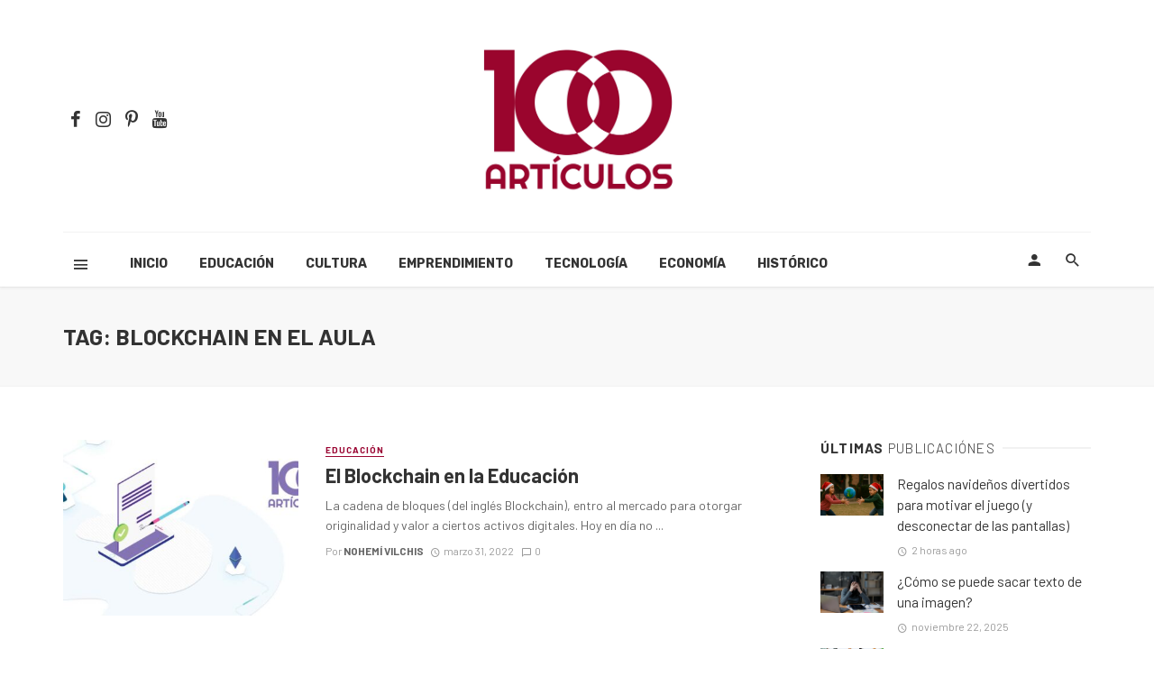

--- FILE ---
content_type: text/html; charset=UTF-8
request_url: https://100articulos.com/tag/blockchain-en-el-aula/
body_size: 71857
content:
<!DOCTYPE html>
<html lang="es">
<head>
	<meta charset="UTF-8" />
    
    <meta name="viewport" content="width=device-width, initial-scale=1"/>
    
    <link rel="profile" href="http://gmpg.org/xfn/11" />
	
	<link rel="pingback" href="https://100articulos.com/xmlrpc.php">
    
    <!-- Schema meta -->
        <script type="application/javascript">var ajaxurl = "https://100articulos.com/wp-admin/admin-ajax.php"</script><meta name='robots' content='index, follow, max-image-preview:large, max-snippet:-1, max-video-preview:-1' />

	<!-- This site is optimized with the Yoast SEO plugin v24.5 - https://yoast.com/wordpress/plugins/seo/ -->
	<title>BLOCKCHAIN EN EL AULA Archivos - 100 Artículos</title>
	<link rel="canonical" href="https://100articulos.com/tag/blockchain-en-el-aula/" />
	<meta property="og:locale" content="es_MX" />
	<meta property="og:type" content="article" />
	<meta property="og:title" content="BLOCKCHAIN EN EL AULA Archivos - 100 Artículos" />
	<meta property="og:url" content="https://100articulos.com/tag/blockchain-en-el-aula/" />
	<meta property="og:site_name" content="100 Artículos" />
	<meta property="og:image" content="https://100articulos.com/wp-content/uploads/2021/03/cropped-100ArticulosLogoWhite.png" />
	<meta property="og:image:width" content="512" />
	<meta property="og:image:height" content="512" />
	<meta property="og:image:type" content="image/png" />
	<meta name="twitter:card" content="summary_large_image" />
	<script type="application/ld+json" class="yoast-schema-graph">{"@context":"https://schema.org","@graph":[{"@type":"CollectionPage","@id":"https://100articulos.com/tag/blockchain-en-el-aula/","url":"https://100articulos.com/tag/blockchain-en-el-aula/","name":"BLOCKCHAIN EN EL AULA Archivos - 100 Artículos","isPartOf":{"@id":"https://100articulos.com/#website"},"primaryImageOfPage":{"@id":"https://100articulos.com/tag/blockchain-en-el-aula/#primaryimage"},"image":{"@id":"https://100articulos.com/tag/blockchain-en-el-aula/#primaryimage"},"thumbnailUrl":"https://100articulos.com/wp-content/uploads/2022/03/WhatsApp-Image-2022-03-31-at-3.57.15-PM.jpeg","breadcrumb":{"@id":"https://100articulos.com/tag/blockchain-en-el-aula/#breadcrumb"},"inLanguage":"es"},{"@type":"ImageObject","inLanguage":"es","@id":"https://100articulos.com/tag/blockchain-en-el-aula/#primaryimage","url":"https://100articulos.com/wp-content/uploads/2022/03/WhatsApp-Image-2022-03-31-at-3.57.15-PM.jpeg","contentUrl":"https://100articulos.com/wp-content/uploads/2022/03/WhatsApp-Image-2022-03-31-at-3.57.15-PM.jpeg","width":1280,"height":640,"caption":"Contrato Digital en Blockchain"},{"@type":"BreadcrumbList","@id":"https://100articulos.com/tag/blockchain-en-el-aula/#breadcrumb","itemListElement":[{"@type":"ListItem","position":1,"name":"Inicio","item":"https://100articulos.com/"},{"@type":"ListItem","position":2,"name":"BLOCKCHAIN EN EL AULA"}]},{"@type":"WebSite","@id":"https://100articulos.com/#website","url":"https://100articulos.com/","name":"100 Artículos","description":"Educación y Cultura","publisher":{"@id":"https://100articulos.com/#organization"},"potentialAction":[{"@type":"SearchAction","target":{"@type":"EntryPoint","urlTemplate":"https://100articulos.com/?s={search_term_string}"},"query-input":{"@type":"PropertyValueSpecification","valueRequired":true,"valueName":"search_term_string"}}],"inLanguage":"es"},{"@type":"Organization","@id":"https://100articulos.com/#organization","name":"100 Artículos","url":"https://100articulos.com/","logo":{"@type":"ImageObject","inLanguage":"es","@id":"https://100articulos.com/#/schema/logo/image/","url":"https://100articulos.com/wp-content/uploads/2021/03/cropped-100ArticulosLogoWhite.png","contentUrl":"https://100articulos.com/wp-content/uploads/2021/03/cropped-100ArticulosLogoWhite.png","width":512,"height":512,"caption":"100 Artículos"},"image":{"@id":"https://100articulos.com/#/schema/logo/image/"},"sameAs":["https://www.facebook.com/Pagina100Articulos/"]}]}</script>
	<!-- / Yoast SEO plugin. -->


<link rel='dns-prefetch' href='//capi-automation.s3.us-east-2.amazonaws.com' />
<link rel='dns-prefetch' href='//fonts.googleapis.com' />
<link rel="alternate" type="application/rss+xml" title="100 Artículos &raquo; Feed" href="https://100articulos.com/feed/" />
<link rel="alternate" type="application/rss+xml" title="100 Artículos &raquo; RSS de los comentarios" href="https://100articulos.com/comments/feed/" />
<link rel="alternate" type="application/rss+xml" title="100 Artículos &raquo; BLOCKCHAIN EN EL AULA RSS de la etiqueta" href="https://100articulos.com/tag/blockchain-en-el-aula/feed/" />
		<!-- This site uses the Google Analytics by MonsterInsights plugin v9.10.0 - Using Analytics tracking - https://www.monsterinsights.com/ -->
							<script src="//www.googletagmanager.com/gtag/js?id=G-GDRRJ6J492"  data-cfasync="false" data-wpfc-render="false" type="text/javascript" async></script>
			<script data-cfasync="false" data-wpfc-render="false" type="text/javascript">
				var mi_version = '9.10.0';
				var mi_track_user = true;
				var mi_no_track_reason = '';
								var MonsterInsightsDefaultLocations = {"page_location":"https:\/\/100articulos.com\/tag\/blockchain-en-el-aula\/"};
								if ( typeof MonsterInsightsPrivacyGuardFilter === 'function' ) {
					var MonsterInsightsLocations = (typeof MonsterInsightsExcludeQuery === 'object') ? MonsterInsightsPrivacyGuardFilter( MonsterInsightsExcludeQuery ) : MonsterInsightsPrivacyGuardFilter( MonsterInsightsDefaultLocations );
				} else {
					var MonsterInsightsLocations = (typeof MonsterInsightsExcludeQuery === 'object') ? MonsterInsightsExcludeQuery : MonsterInsightsDefaultLocations;
				}

								var disableStrs = [
										'ga-disable-G-GDRRJ6J492',
									];

				/* Function to detect opted out users */
				function __gtagTrackerIsOptedOut() {
					for (var index = 0; index < disableStrs.length; index++) {
						if (document.cookie.indexOf(disableStrs[index] + '=true') > -1) {
							return true;
						}
					}

					return false;
				}

				/* Disable tracking if the opt-out cookie exists. */
				if (__gtagTrackerIsOptedOut()) {
					for (var index = 0; index < disableStrs.length; index++) {
						window[disableStrs[index]] = true;
					}
				}

				/* Opt-out function */
				function __gtagTrackerOptout() {
					for (var index = 0; index < disableStrs.length; index++) {
						document.cookie = disableStrs[index] + '=true; expires=Thu, 31 Dec 2099 23:59:59 UTC; path=/';
						window[disableStrs[index]] = true;
					}
				}

				if ('undefined' === typeof gaOptout) {
					function gaOptout() {
						__gtagTrackerOptout();
					}
				}
								window.dataLayer = window.dataLayer || [];

				window.MonsterInsightsDualTracker = {
					helpers: {},
					trackers: {},
				};
				if (mi_track_user) {
					function __gtagDataLayer() {
						dataLayer.push(arguments);
					}

					function __gtagTracker(type, name, parameters) {
						if (!parameters) {
							parameters = {};
						}

						if (parameters.send_to) {
							__gtagDataLayer.apply(null, arguments);
							return;
						}

						if (type === 'event') {
														parameters.send_to = monsterinsights_frontend.v4_id;
							var hookName = name;
							if (typeof parameters['event_category'] !== 'undefined') {
								hookName = parameters['event_category'] + ':' + name;
							}

							if (typeof MonsterInsightsDualTracker.trackers[hookName] !== 'undefined') {
								MonsterInsightsDualTracker.trackers[hookName](parameters);
							} else {
								__gtagDataLayer('event', name, parameters);
							}
							
						} else {
							__gtagDataLayer.apply(null, arguments);
						}
					}

					__gtagTracker('js', new Date());
					__gtagTracker('set', {
						'developer_id.dZGIzZG': true,
											});
					if ( MonsterInsightsLocations.page_location ) {
						__gtagTracker('set', MonsterInsightsLocations);
					}
										__gtagTracker('config', 'G-GDRRJ6J492', {"forceSSL":"true","link_attribution":"true"} );
										window.gtag = __gtagTracker;										(function () {
						/* https://developers.google.com/analytics/devguides/collection/analyticsjs/ */
						/* ga and __gaTracker compatibility shim. */
						var noopfn = function () {
							return null;
						};
						var newtracker = function () {
							return new Tracker();
						};
						var Tracker = function () {
							return null;
						};
						var p = Tracker.prototype;
						p.get = noopfn;
						p.set = noopfn;
						p.send = function () {
							var args = Array.prototype.slice.call(arguments);
							args.unshift('send');
							__gaTracker.apply(null, args);
						};
						var __gaTracker = function () {
							var len = arguments.length;
							if (len === 0) {
								return;
							}
							var f = arguments[len - 1];
							if (typeof f !== 'object' || f === null || typeof f.hitCallback !== 'function') {
								if ('send' === arguments[0]) {
									var hitConverted, hitObject = false, action;
									if ('event' === arguments[1]) {
										if ('undefined' !== typeof arguments[3]) {
											hitObject = {
												'eventAction': arguments[3],
												'eventCategory': arguments[2],
												'eventLabel': arguments[4],
												'value': arguments[5] ? arguments[5] : 1,
											}
										}
									}
									if ('pageview' === arguments[1]) {
										if ('undefined' !== typeof arguments[2]) {
											hitObject = {
												'eventAction': 'page_view',
												'page_path': arguments[2],
											}
										}
									}
									if (typeof arguments[2] === 'object') {
										hitObject = arguments[2];
									}
									if (typeof arguments[5] === 'object') {
										Object.assign(hitObject, arguments[5]);
									}
									if ('undefined' !== typeof arguments[1].hitType) {
										hitObject = arguments[1];
										if ('pageview' === hitObject.hitType) {
											hitObject.eventAction = 'page_view';
										}
									}
									if (hitObject) {
										action = 'timing' === arguments[1].hitType ? 'timing_complete' : hitObject.eventAction;
										hitConverted = mapArgs(hitObject);
										__gtagTracker('event', action, hitConverted);
									}
								}
								return;
							}

							function mapArgs(args) {
								var arg, hit = {};
								var gaMap = {
									'eventCategory': 'event_category',
									'eventAction': 'event_action',
									'eventLabel': 'event_label',
									'eventValue': 'event_value',
									'nonInteraction': 'non_interaction',
									'timingCategory': 'event_category',
									'timingVar': 'name',
									'timingValue': 'value',
									'timingLabel': 'event_label',
									'page': 'page_path',
									'location': 'page_location',
									'title': 'page_title',
									'referrer' : 'page_referrer',
								};
								for (arg in args) {
																		if (!(!args.hasOwnProperty(arg) || !gaMap.hasOwnProperty(arg))) {
										hit[gaMap[arg]] = args[arg];
									} else {
										hit[arg] = args[arg];
									}
								}
								return hit;
							}

							try {
								f.hitCallback();
							} catch (ex) {
							}
						};
						__gaTracker.create = newtracker;
						__gaTracker.getByName = newtracker;
						__gaTracker.getAll = function () {
							return [];
						};
						__gaTracker.remove = noopfn;
						__gaTracker.loaded = true;
						window['__gaTracker'] = __gaTracker;
					})();
									} else {
										console.log("");
					(function () {
						function __gtagTracker() {
							return null;
						}

						window['__gtagTracker'] = __gtagTracker;
						window['gtag'] = __gtagTracker;
					})();
									}
			</script>
							<!-- / Google Analytics by MonsterInsights -->
		<script type="text/javascript">
/* <![CDATA[ */
window._wpemojiSettings = {"baseUrl":"https:\/\/s.w.org\/images\/core\/emoji\/15.0.3\/72x72\/","ext":".png","svgUrl":"https:\/\/s.w.org\/images\/core\/emoji\/15.0.3\/svg\/","svgExt":".svg","source":{"concatemoji":"https:\/\/100articulos.com\/wp-includes\/js\/wp-emoji-release.min.js?ver=369f0066a45d2942502dd5801fdba6e3"}};
/*! This file is auto-generated */
!function(i,n){var o,s,e;function c(e){try{var t={supportTests:e,timestamp:(new Date).valueOf()};sessionStorage.setItem(o,JSON.stringify(t))}catch(e){}}function p(e,t,n){e.clearRect(0,0,e.canvas.width,e.canvas.height),e.fillText(t,0,0);var t=new Uint32Array(e.getImageData(0,0,e.canvas.width,e.canvas.height).data),r=(e.clearRect(0,0,e.canvas.width,e.canvas.height),e.fillText(n,0,0),new Uint32Array(e.getImageData(0,0,e.canvas.width,e.canvas.height).data));return t.every(function(e,t){return e===r[t]})}function u(e,t,n){switch(t){case"flag":return n(e,"\ud83c\udff3\ufe0f\u200d\u26a7\ufe0f","\ud83c\udff3\ufe0f\u200b\u26a7\ufe0f")?!1:!n(e,"\ud83c\uddfa\ud83c\uddf3","\ud83c\uddfa\u200b\ud83c\uddf3")&&!n(e,"\ud83c\udff4\udb40\udc67\udb40\udc62\udb40\udc65\udb40\udc6e\udb40\udc67\udb40\udc7f","\ud83c\udff4\u200b\udb40\udc67\u200b\udb40\udc62\u200b\udb40\udc65\u200b\udb40\udc6e\u200b\udb40\udc67\u200b\udb40\udc7f");case"emoji":return!n(e,"\ud83d\udc26\u200d\u2b1b","\ud83d\udc26\u200b\u2b1b")}return!1}function f(e,t,n){var r="undefined"!=typeof WorkerGlobalScope&&self instanceof WorkerGlobalScope?new OffscreenCanvas(300,150):i.createElement("canvas"),a=r.getContext("2d",{willReadFrequently:!0}),o=(a.textBaseline="top",a.font="600 32px Arial",{});return e.forEach(function(e){o[e]=t(a,e,n)}),o}function t(e){var t=i.createElement("script");t.src=e,t.defer=!0,i.head.appendChild(t)}"undefined"!=typeof Promise&&(o="wpEmojiSettingsSupports",s=["flag","emoji"],n.supports={everything:!0,everythingExceptFlag:!0},e=new Promise(function(e){i.addEventListener("DOMContentLoaded",e,{once:!0})}),new Promise(function(t){var n=function(){try{var e=JSON.parse(sessionStorage.getItem(o));if("object"==typeof e&&"number"==typeof e.timestamp&&(new Date).valueOf()<e.timestamp+604800&&"object"==typeof e.supportTests)return e.supportTests}catch(e){}return null}();if(!n){if("undefined"!=typeof Worker&&"undefined"!=typeof OffscreenCanvas&&"undefined"!=typeof URL&&URL.createObjectURL&&"undefined"!=typeof Blob)try{var e="postMessage("+f.toString()+"("+[JSON.stringify(s),u.toString(),p.toString()].join(",")+"));",r=new Blob([e],{type:"text/javascript"}),a=new Worker(URL.createObjectURL(r),{name:"wpTestEmojiSupports"});return void(a.onmessage=function(e){c(n=e.data),a.terminate(),t(n)})}catch(e){}c(n=f(s,u,p))}t(n)}).then(function(e){for(var t in e)n.supports[t]=e[t],n.supports.everything=n.supports.everything&&n.supports[t],"flag"!==t&&(n.supports.everythingExceptFlag=n.supports.everythingExceptFlag&&n.supports[t]);n.supports.everythingExceptFlag=n.supports.everythingExceptFlag&&!n.supports.flag,n.DOMReady=!1,n.readyCallback=function(){n.DOMReady=!0}}).then(function(){return e}).then(function(){var e;n.supports.everything||(n.readyCallback(),(e=n.source||{}).concatemoji?t(e.concatemoji):e.wpemoji&&e.twemoji&&(t(e.twemoji),t(e.wpemoji)))}))}((window,document),window._wpemojiSettings);
/* ]]> */
</script>
<style type='text/css' id='kt_global_css_variables'>
:root {
  --central-palette-7: #000000;
  --Orient: #005984;
  --Mosque: #016B71;
  --BlackRose: #FFCC00;
  --GoBen: #757953;
  --Paprika: #9A0532;
  --PottersClay: #944D3D;
}
</style>
<style id='wp-emoji-styles-inline-css' type='text/css'>

	img.wp-smiley, img.emoji {
		display: inline !important;
		border: none !important;
		box-shadow: none !important;
		height: 1em !important;
		width: 1em !important;
		margin: 0 0.07em !important;
		vertical-align: -0.1em !important;
		background: none !important;
		padding: 0 !important;
	}
</style>
<link rel='stylesheet' id='wp-block-library-css' href='https://100articulos.com/wp-includes/css/dist/block-library/style.min.css?ver=369f0066a45d2942502dd5801fdba6e3' type='text/css' media='all' />
<link rel='stylesheet' id='mpp_gutenberg-css' href='https://100articulos.com/wp-content/plugins/metronet-profile-picture/dist/blocks.style.build.css?ver=2.6.0' type='text/css' media='all' />
<style id='classic-theme-styles-inline-css' type='text/css'>
/*! This file is auto-generated */
.wp-block-button__link{color:#fff;background-color:#32373c;border-radius:9999px;box-shadow:none;text-decoration:none;padding:calc(.667em + 2px) calc(1.333em + 2px);font-size:1.125em}.wp-block-file__button{background:#32373c;color:#fff;text-decoration:none}
</style>
<style id='global-styles-inline-css' type='text/css'>
body{--wp--preset--color--black: #000000;--wp--preset--color--cyan-bluish-gray: #abb8c3;--wp--preset--color--white: #ffffff;--wp--preset--color--pale-pink: #f78da7;--wp--preset--color--vivid-red: #cf2e2e;--wp--preset--color--luminous-vivid-orange: #ff6900;--wp--preset--color--luminous-vivid-amber: #fcb900;--wp--preset--color--light-green-cyan: #7bdcb5;--wp--preset--color--vivid-green-cyan: #00d084;--wp--preset--color--pale-cyan-blue: #8ed1fc;--wp--preset--color--vivid-cyan-blue: #0693e3;--wp--preset--color--vivid-purple: #9b51e0;--wp--preset--color--central-palette-7: #000000;--wp--preset--color--central-palette-3: #005984;--wp--preset--color--central-palette-2: #016B71;--wp--preset--color--central-palette-5: #FFCC00;--wp--preset--color--central-palette-8: #757953;--wp--preset--color--central-palette-1: #9A0532;--wp--preset--color--central-palette-9: #944D3D;--wp--preset--gradient--vivid-cyan-blue-to-vivid-purple: linear-gradient(135deg,rgba(6,147,227,1) 0%,rgb(155,81,224) 100%);--wp--preset--gradient--light-green-cyan-to-vivid-green-cyan: linear-gradient(135deg,rgb(122,220,180) 0%,rgb(0,208,130) 100%);--wp--preset--gradient--luminous-vivid-amber-to-luminous-vivid-orange: linear-gradient(135deg,rgba(252,185,0,1) 0%,rgba(255,105,0,1) 100%);--wp--preset--gradient--luminous-vivid-orange-to-vivid-red: linear-gradient(135deg,rgba(255,105,0,1) 0%,rgb(207,46,46) 100%);--wp--preset--gradient--very-light-gray-to-cyan-bluish-gray: linear-gradient(135deg,rgb(238,238,238) 0%,rgb(169,184,195) 100%);--wp--preset--gradient--cool-to-warm-spectrum: linear-gradient(135deg,rgb(74,234,220) 0%,rgb(151,120,209) 20%,rgb(207,42,186) 40%,rgb(238,44,130) 60%,rgb(251,105,98) 80%,rgb(254,248,76) 100%);--wp--preset--gradient--blush-light-purple: linear-gradient(135deg,rgb(255,206,236) 0%,rgb(152,150,240) 100%);--wp--preset--gradient--blush-bordeaux: linear-gradient(135deg,rgb(254,205,165) 0%,rgb(254,45,45) 50%,rgb(107,0,62) 100%);--wp--preset--gradient--luminous-dusk: linear-gradient(135deg,rgb(255,203,112) 0%,rgb(199,81,192) 50%,rgb(65,88,208) 100%);--wp--preset--gradient--pale-ocean: linear-gradient(135deg,rgb(255,245,203) 0%,rgb(182,227,212) 50%,rgb(51,167,181) 100%);--wp--preset--gradient--electric-grass: linear-gradient(135deg,rgb(202,248,128) 0%,rgb(113,206,126) 100%);--wp--preset--gradient--midnight: linear-gradient(135deg,rgb(2,3,129) 0%,rgb(40,116,252) 100%);--wp--preset--font-size--small: 13px;--wp--preset--font-size--medium: 20px;--wp--preset--font-size--large: 36px;--wp--preset--font-size--x-large: 42px;--wp--preset--font-family--inter: "Inter", sans-serif;--wp--preset--font-family--cardo: Cardo;--wp--preset--spacing--20: 0.44rem;--wp--preset--spacing--30: 0.67rem;--wp--preset--spacing--40: 1rem;--wp--preset--spacing--50: 1.5rem;--wp--preset--spacing--60: 2.25rem;--wp--preset--spacing--70: 3.38rem;--wp--preset--spacing--80: 5.06rem;--wp--preset--shadow--natural: 6px 6px 9px rgba(0, 0, 0, 0.2);--wp--preset--shadow--deep: 12px 12px 50px rgba(0, 0, 0, 0.4);--wp--preset--shadow--sharp: 6px 6px 0px rgba(0, 0, 0, 0.2);--wp--preset--shadow--outlined: 6px 6px 0px -3px rgba(255, 255, 255, 1), 6px 6px rgba(0, 0, 0, 1);--wp--preset--shadow--crisp: 6px 6px 0px rgba(0, 0, 0, 1);}:where(.is-layout-flex){gap: 0.5em;}:where(.is-layout-grid){gap: 0.5em;}body .is-layout-flex{display: flex;}body .is-layout-flex{flex-wrap: wrap;align-items: center;}body .is-layout-flex > *{margin: 0;}body .is-layout-grid{display: grid;}body .is-layout-grid > *{margin: 0;}:where(.wp-block-columns.is-layout-flex){gap: 2em;}:where(.wp-block-columns.is-layout-grid){gap: 2em;}:where(.wp-block-post-template.is-layout-flex){gap: 1.25em;}:where(.wp-block-post-template.is-layout-grid){gap: 1.25em;}.has-black-color{color: var(--wp--preset--color--black) !important;}.has-cyan-bluish-gray-color{color: var(--wp--preset--color--cyan-bluish-gray) !important;}.has-white-color{color: var(--wp--preset--color--white) !important;}.has-pale-pink-color{color: var(--wp--preset--color--pale-pink) !important;}.has-vivid-red-color{color: var(--wp--preset--color--vivid-red) !important;}.has-luminous-vivid-orange-color{color: var(--wp--preset--color--luminous-vivid-orange) !important;}.has-luminous-vivid-amber-color{color: var(--wp--preset--color--luminous-vivid-amber) !important;}.has-light-green-cyan-color{color: var(--wp--preset--color--light-green-cyan) !important;}.has-vivid-green-cyan-color{color: var(--wp--preset--color--vivid-green-cyan) !important;}.has-pale-cyan-blue-color{color: var(--wp--preset--color--pale-cyan-blue) !important;}.has-vivid-cyan-blue-color{color: var(--wp--preset--color--vivid-cyan-blue) !important;}.has-vivid-purple-color{color: var(--wp--preset--color--vivid-purple) !important;}.has-black-background-color{background-color: var(--wp--preset--color--black) !important;}.has-cyan-bluish-gray-background-color{background-color: var(--wp--preset--color--cyan-bluish-gray) !important;}.has-white-background-color{background-color: var(--wp--preset--color--white) !important;}.has-pale-pink-background-color{background-color: var(--wp--preset--color--pale-pink) !important;}.has-vivid-red-background-color{background-color: var(--wp--preset--color--vivid-red) !important;}.has-luminous-vivid-orange-background-color{background-color: var(--wp--preset--color--luminous-vivid-orange) !important;}.has-luminous-vivid-amber-background-color{background-color: var(--wp--preset--color--luminous-vivid-amber) !important;}.has-light-green-cyan-background-color{background-color: var(--wp--preset--color--light-green-cyan) !important;}.has-vivid-green-cyan-background-color{background-color: var(--wp--preset--color--vivid-green-cyan) !important;}.has-pale-cyan-blue-background-color{background-color: var(--wp--preset--color--pale-cyan-blue) !important;}.has-vivid-cyan-blue-background-color{background-color: var(--wp--preset--color--vivid-cyan-blue) !important;}.has-vivid-purple-background-color{background-color: var(--wp--preset--color--vivid-purple) !important;}.has-black-border-color{border-color: var(--wp--preset--color--black) !important;}.has-cyan-bluish-gray-border-color{border-color: var(--wp--preset--color--cyan-bluish-gray) !important;}.has-white-border-color{border-color: var(--wp--preset--color--white) !important;}.has-pale-pink-border-color{border-color: var(--wp--preset--color--pale-pink) !important;}.has-vivid-red-border-color{border-color: var(--wp--preset--color--vivid-red) !important;}.has-luminous-vivid-orange-border-color{border-color: var(--wp--preset--color--luminous-vivid-orange) !important;}.has-luminous-vivid-amber-border-color{border-color: var(--wp--preset--color--luminous-vivid-amber) !important;}.has-light-green-cyan-border-color{border-color: var(--wp--preset--color--light-green-cyan) !important;}.has-vivid-green-cyan-border-color{border-color: var(--wp--preset--color--vivid-green-cyan) !important;}.has-pale-cyan-blue-border-color{border-color: var(--wp--preset--color--pale-cyan-blue) !important;}.has-vivid-cyan-blue-border-color{border-color: var(--wp--preset--color--vivid-cyan-blue) !important;}.has-vivid-purple-border-color{border-color: var(--wp--preset--color--vivid-purple) !important;}.has-vivid-cyan-blue-to-vivid-purple-gradient-background{background: var(--wp--preset--gradient--vivid-cyan-blue-to-vivid-purple) !important;}.has-light-green-cyan-to-vivid-green-cyan-gradient-background{background: var(--wp--preset--gradient--light-green-cyan-to-vivid-green-cyan) !important;}.has-luminous-vivid-amber-to-luminous-vivid-orange-gradient-background{background: var(--wp--preset--gradient--luminous-vivid-amber-to-luminous-vivid-orange) !important;}.has-luminous-vivid-orange-to-vivid-red-gradient-background{background: var(--wp--preset--gradient--luminous-vivid-orange-to-vivid-red) !important;}.has-very-light-gray-to-cyan-bluish-gray-gradient-background{background: var(--wp--preset--gradient--very-light-gray-to-cyan-bluish-gray) !important;}.has-cool-to-warm-spectrum-gradient-background{background: var(--wp--preset--gradient--cool-to-warm-spectrum) !important;}.has-blush-light-purple-gradient-background{background: var(--wp--preset--gradient--blush-light-purple) !important;}.has-blush-bordeaux-gradient-background{background: var(--wp--preset--gradient--blush-bordeaux) !important;}.has-luminous-dusk-gradient-background{background: var(--wp--preset--gradient--luminous-dusk) !important;}.has-pale-ocean-gradient-background{background: var(--wp--preset--gradient--pale-ocean) !important;}.has-electric-grass-gradient-background{background: var(--wp--preset--gradient--electric-grass) !important;}.has-midnight-gradient-background{background: var(--wp--preset--gradient--midnight) !important;}.has-small-font-size{font-size: var(--wp--preset--font-size--small) !important;}.has-medium-font-size{font-size: var(--wp--preset--font-size--medium) !important;}.has-large-font-size{font-size: var(--wp--preset--font-size--large) !important;}.has-x-large-font-size{font-size: var(--wp--preset--font-size--x-large) !important;}
.wp-block-navigation a:where(:not(.wp-element-button)){color: inherit;}
:where(.wp-block-post-template.is-layout-flex){gap: 1.25em;}:where(.wp-block-post-template.is-layout-grid){gap: 1.25em;}
:where(.wp-block-columns.is-layout-flex){gap: 2em;}:where(.wp-block-columns.is-layout-grid){gap: 2em;}
.wp-block-pullquote{font-size: 1.5em;line-height: 1.6;}
</style>
<link rel='stylesheet' id='contact-form-7-css' href='https://100articulos.com/wp-content/plugins/contact-form-7/includes/css/styles.css?ver=5.9.8' type='text/css' media='all' />
<link rel='stylesheet' id='cookie-notice-front-css' href='https://100articulos.com/wp-content/plugins/cookie-notice/css/front.min.css?ver=2.4.16' type='text/css' media='all' />
<link rel='stylesheet' id='bkswcss-css' href='https://100articulos.com/wp-content/plugins/tnm-shortcode/css/shortcode.css?ver=369f0066a45d2942502dd5801fdba6e3' type='text/css' media='all' />
<link rel='stylesheet' id='woocommerce-layout-css' href='https://100articulos.com/wp-content/plugins/woocommerce/assets/css/woocommerce-layout.css?ver=9.4.3' type='text/css' media='all' />
<link rel='stylesheet' id='woocommerce-smallscreen-css' href='https://100articulos.com/wp-content/plugins/woocommerce/assets/css/woocommerce-smallscreen.css?ver=9.4.3' type='text/css' media='only screen and (max-width: 768px)' />
<link rel='stylesheet' id='woocommerce-general-css' href='https://100articulos.com/wp-content/plugins/woocommerce/assets/css/woocommerce.css?ver=9.4.3' type='text/css' media='all' />
<style id='woocommerce-inline-inline-css' type='text/css'>
.woocommerce form .form-row .required { visibility: visible; }
</style>
<link rel='stylesheet' id='thenextmag_vendors-css' href='https://100articulos.com/wp-content/themes/AZReborn/css/vendors.css?ver=369f0066a45d2942502dd5801fdba6e3' type='text/css' media='all' />
<link rel='stylesheet' id='thenextmag_woocommerce-css' href='https://100articulos.com/wp-content/themes/AZReborn/css/woocommerce_css/woocommerce.css?ver=369f0066a45d2942502dd5801fdba6e3' type='text/css' media='all' />
<link rel='stylesheet' id='thenextmag-style-css' href='https://100articulos.com/wp-content/themes/AZReborn/css/style.css?ver=369f0066a45d2942502dd5801fdba6e3' type='text/css' media='all' />
<style id='thenextmag-style-inline-css' type='text/css'>
.site-footer, .footer-3.site-footer, .footer-5.site-footer, .footer-6.site-footer
                                        {background: #1c1c1c;}::selection {color: #FFF; background: #9a0532;}::-webkit-selection {color: #FFF; background: #9a0532;}
                            .post--vertical-thumb-background-point-circle .post__thumb:before {--background-shadow: #9a0532;} .pattern-circle-background-stripe:before {
                            background: repeating-linear-gradient(45deg, transparent, transparent 6px, #9a0532 6px, #9a0532 12px);}.navigation--main .sub-menu li:hover>a, a, a:hover, a:focus, a:active, .color-primary, .site-title, .mnmd-widget-indexed-posts-b .posts-list > li .post__title:after,
            .author-box .author-name a, 
            .woocommerce div.product p.price, .woocommerce div.product span.price,
            .woocommerce-message::before, .woocommerce-info::before, .woocommerce-error::before, .woocommerce-downloads .woocommerce-info:before,
            .woocommerce table.shop_table a.remove:hover, .woocommerce.widget .woocommerce-mini-cart  a.remove_from_cart_button:hover,
            .woocommerce-MyAccount-navigation .woocommerce-MyAccount-navigation-link.is-active a,
            .woocommerce-MyAccount-navigation .woocommerce-MyAccount-navigation-link a:hover,
            .woocommerce.widget_product_tag_cloud .tagcloud a:hover,
            .wc-block-grid__product-rating .star-rating span:before, .wc-block-grid__product-rating .wc-block-grid__product-rating__stars span:before,
            .woocommerce .star-rating span::before
            {color: #9a0532;}.mnmd-featured-block-m.background-primary .post--horizontal-reverse-fullwidth .post__text:before, .mnmd-featured-block-l.background-primary .section-main .post-sub, .mnmd-featured-block-r.mnmd-featured-block-r-has-background-theme:after, .mnmd-widget-indexed-posts-a .posts-list>li .post__thumb:after, .btn-rectangle-large, .post-no-thumb-space-large, .post--horizontal-read-more-rotate .post__text-column.post__text-button:before, .mnmd-posts-block-q .section-sub .post-sub .post-sub-wrap:before, .background-hover-fixed:before, .post--overlay-text-style-card .post__readmore:hover a, .post--overlay-background-theme .background-img:after, .category-tile__name, .cat-0.cat-theme-bg.cat-theme-bg, .primary-bg-color, .navigation--main > li > a:before, .mnmd-pagination__item-current, .mnmd-pagination__item-current:hover, 
            .mnmd-pagination__item-current:focus, .mnmd-pagination__item-current:active, .mnmd-pagination--next-n-prev .mnmd-pagination__links a:last-child .mnmd-pagination__item,
            .subscribe-form__fields input[type='submit'], .has-overlap-bg:before, .post__cat--bg, a.post__cat--bg, .entry-cat--bg, a.entry-cat--bg, 
            .comments-count-box, .mnmd-widget--box .widget__title,  .posts-list > li .post__thumb:after, 
            .widget_calendar td a:before, .widget_calendar #today, .widget_calendar #today a, .entry-action-btn, .posts-navigation__label:before, 
            .comment-form .form-submit input[type='submit'], .mnmd-carousel-dots-b .swiper-pagination-bullet-active,
             .site-header--side-logo .header-logo:not(.header-logo--mobile), .list-square-bullet > li > *:before, .list-square-bullet-exclude-first > li:not(:first-child) > *:before,
             .btn-primary, .btn-primary:active, .btn-primary:focus, .btn-primary:hover, 
             .lfc-btn, .lfc-btn:active, .lfc-btn:focus, .lfc-btn:hover, 
             .btn-primary.active.focus, .btn-primary.active:focus, .btn-primary.active:hover, .btn-primary:active.focus, .btn-primary:active:focus, .btn-primary:active:hover,
             .woocommerce .wp-block-button:not(.wc-block-grid__product-add-to-cart) .wp-block-button__link,
             .woocommerce .wp-block-button:not(.wc-block-grid__product-add-to-cart) .wp-block-button__link,
            .woocommerce .wc-block-grid__product .wp-block-button__link:hover,
            .woocommerce #respond input#submit:hover, .woocommerce a.button:hover, .woocommerce button.button:hover, .woocommerce input.button:hover,
            .editor-styles-wrapper .wc-block-grid__products .wc-block-grid__product .wc-block-grid__product-onsale, .wc-block-grid__product-onsale,
            .woocommerce ul.products li.product .onsale,
            .woocommerce nav.woocommerce-pagination ul li a:focus, .woocommerce nav.woocommerce-pagination ul li a:hover, .woocommerce nav.woocommerce-pagination ul li span.current,
            .woocommerce span.onsale, .woocommerce div.product .woocommerce-tabs ul.tabs li.active, 
            .woocommerce-Tabs-panel .comment-reply-title:before,.woocommerce a.button.alt, .woocommerce a.button.alt:hover,
            .woocommerce button.button.alt, .woocommerce button.button.alt:hover, .woocommerce-account .addresses .title a.edit,
            .woocommerce-message a.button, .woocommerce-downloads .woocommerce-Message a.button,
            .woocommerce button.button,
            .woocommerce a.button.wc-backward,
            .woocommerce .widget_shopping_cart .buttons a, .woocommerce.widget_shopping_cart .buttons a,
            .woocommerce.widget_product_search .woocommerce-product-search button,
            .atbs-style-page-content-store .wp-block-cover .wp-block-button__link,
            .woocommerce ul.products li.product .onsale,
            .woocommerce .wc-block-grid__product .wp-block-button__link:hover,
            .woocommerce button.button, .woocommerce a.button.wc-backward,
            .atbs-style-page-content-store .wp-block-button__link:hover,
            .woocommerce div.product form.cart .button:hover,
            div.wpforms-container-full .wpforms-form button[type=submit], div.wpforms-container-full .wpforms-form button[type=submit]:hover
            {background-color: #9a0532;}.site-header--skin-4 .navigation--main > li > a:before
            {background-color: #9a0532 !important;}.post-score-hexagon .hexagon-svg g path
            {fill: #9a0532;}.mnmd-featured-block-r.mnmd-featured-block-r-has-background-theme .section-sub, .has-overlap-frame:before, .mnmd-gallery-slider .fotorama__thumb-border, .bypostauthor > .comment-body .comment-author > img
            {border-color: #9a0532;}.mnmd-pagination--next-n-prev .mnmd-pagination__links a:last-child .mnmd-pagination__item:after
            {border-left-color: #9a0532;}.bk-preload-wrapper:after, .comments-count-box:before, .woocommerce-error, .woocommerce-message, .woocommerce-info
            {border-top-color: #9a0532;}.bk-preload-wrapper:after
            {border-bottom-color: #9a0532;}.navigation--offcanvas li > a:after
            {border-right-color: #9a0532;}.post--single-cover-gradient .single-header
            {
                background-image: -webkit-linear-gradient( bottom , #9a0532 0%, rgba(252, 60, 45, 0.7) 50%, rgba(252, 60, 45, 0) 100%);
                background-image: linear-gradient(to top, #9a0532 0%, rgba(252, 60, 45, 0.7) 50%, rgba(252, 60, 45, 0) 100%);
            }.subscribe-form__fields input[type='submit']:hover,
            .comment-form .form-submit input[type='submit']:active, .comment-form .form-submit input[type='submit']:focus, .comment-form .form-submit input[type='submit']:hover
            {background-color: #9a0532;}mnmd-video-box__playlist .is-playing .post__thumb:after { content: 'Now playing'; }
                                .tnm-has-custom-bg-pattern .single-entry--template-4 .single-header--has-pattern, 
                                .tnm-has-custom-bg-pattern  .single-entry--billboard-overlap-title .single-header--svg-bg.single-header--has-pattern, 
                                .tnm-has-custom-bg-pattern .site-footer.has-bg-pattern:before, 
                                .tnm-has-custom-bg-pattern .background-svg-pattern
                    {background-image: url("data:image/svg+xml,%3C%3Fxml version=%271.0%27 encoding=%27UTF-8%27%3F%3E %3Csvg width=%27291px%27 height=%27231px%27 viewBox=%270 0 291 231%27 version=%271.1%27 xmlns=%27http://www.w3.org/2000/svg%27 xmlns:xlink=%27http://www.w3.org/1999/xlink%27%3E %3C%21-- Generator: Sketch 49.3 %2851167%29 - http://www.bohemiancoding.com/sketch --%3E %3Ctitle%3EAZArtboardAZ%3C/title%3E %3Cdesc%3EEducaci%C3%B3n y Cultura.%3C/desc%3E %3Cdefs%3E%3C/defs%3E %3Cg id=%27ArtboardAZ%27 stroke=%27none%27 stroke-width=%271%27 fill=%27none%27 fill-rule=%27evenodd%27%3E %3Cpath d=%27M81.5040002%2C5.26550571 C81.2410002%2C4.95450571 77.4690002%2C6.09250571 77.6670002%2C6.94350571 C77.8210002%2C7.19050571 81.6410002%2C6.35650571 81.5040002%2C5.26550571 Z M7.08800022%2C52.1265057 C7.27600022%2C52.1795057 7.36800022%2C52.3275057 7.32900022%2C52.6055057 C8.05100022%2C52.2905057 8.80900022%2C52.0075057 9.00800022%2C51.1675057 C8.44600022%2C50.7815057 7.40900022%2C51.5205057 7.08800022%2C52.1265057 Z M71.4260002%2C22.4495057 C71.1650002%2C22.7545057 71.7820002%2C23.1715057 72.1470002%2C22.6885057 C73.3420002%2C20.4495057 77.9380002%2C18.2335057 77.1840002%2C17.4155057 C76.4030002%2C17.0105057 72.9730002%2C20.3995057 71.4260002%2C22.4495057 Z M66.9580002%2C36.6315057 C66.3600002%2C36.2755057 64.2080002%2C37.9775057 64.7990002%2C38.7895057 C65.1590002%2C39.1535057 66.9690002%2C38.1525057 67.1980002%2C37.1105057 C67.2780002%2C36.8755057 67.1900002%2C36.6385057 66.9580002%2C36.6315057 Z M20.2800002%2C70.3435057 C20.0550002%2C70.5945057 20.2170002%2C70.9965057 20.5200002%2C70.8225057 C21.4010002%2C70.3445057 22.9690002%2C70.0575057 22.6780002%2C68.9055057 C22.2450002%2C68.7065057 20.8830002%2C69.6675057 20.2800002%2C70.3435057 Z M83.5980002%2C18.5685057 C83.7930002%2C18.6505057 86.2740002%2C16.3045057 85.2760002%2C15.4525057 C84.9280002%2C15.2975057 82.6920002%2C18.2005057 83.5980002%2C18.5685057 Z M46.9030002%2C51.6465057 C46.3070002%2C51.2975057 45.7490002%2C51.9315057 45.7020002%2C52.6055057 C45.7250002%2C52.8325057 46.2700002%2C52.6785057 46.1840002%2C53.0845057 C45.5430002%2C53.1015057 44.4650002%2C53.9055057 45.2230002%2C54.5235057 C45.4090002%2C54.7175057 48.0450002%2C53.3675057 47.3810002%2C52.3665057 C46.4190002%2C52.6905057 46.7470002%2C52.4405057 46.9030002%2C51.6465057 Z M53.1370002%2C47.8115057 C53.4240002%2C48.2625057 57.3010002%2C45.1845057 56.7370002%2C44.9355057 C55.4850002%2C44.7935057 52.8270002%2C46.3925057 53.1370002%2C47.8115057 Z M16.4440002%2C63.8715057 C15.3370002%2C62.5935057 16.8420002%2C60.5735057 18.1220002%2C61.7145057 C18.1700002%2C63.0405057 17.8600002%2C64.0105057 16.4440002%2C63.8715057 Z M96.0690002%2C2.26950571 C95.3930002%2C-2.21549429 91.7170002%2C1.13750571 88.8740002%2C2.26950571 C87.7190002%2C2.36650571 87.2910002%2C0.792505715 86.4750002%2C1.30950571 C82.5400002%2C2.14150571 77.9570002%2C3.52950571 73.2840002%2C4.90550571 C68.5220002%2C6.30850571 61.8380002%2C8.11150571 59.1330002%2C10.1795057 C54.8370002%2C13.4645057 49.8600002%2C16.3485057 45.7020002%2C19.5275057 C32.8700002%2C29.3425057 21.2560002%2C37.6245057 8.52800022%2C47.3325057 C5.76400022%2C49.4395057 2.27800022%2C50.9375057 0.852000222%2C52.8455057 C0.0670002216%2C53.8995057 -0.182999778%2C60.1935057 0.133000222%2C61.4745057 C0.573000222%2C63.2495057 3.10600022%2C65.3865057 4.45200022%2C67.2275057 C6.08200022%2C69.4605057 7.50300022%2C71.1465057 8.76800022%2C73.2205057 C13.1430002%2C74.4535057 16.4870002%2C75.7335057 20.5200002%2C76.8145057 C40.7490002%2C61.8755057 61.0410002%2C47.0005057 80.9600002%2C31.7515057 C84.9300002%2C23.3205057 90.2820002%2C15.0445057 93.1920002%2C6.34350571 C94.1450002%2C4.92750571 96.3400002%2C4.20250571 96.0690002%2C2.26950571 Z M87.9150002%2C5.86450571 C88.6630002%2C6.62850571 86.7840002%2C6.79950571 86.7150002%2C7.54250571 C87.1370002%2C7.99650571 87.2130002%2C7.48050571 87.9150002%2C7.30350571 C85.8370002%2C12.9175057 80.9050002%2C17.0375057 77.1220002%2C22.1635057 C75.4170002%2C24.4755057 75.1200002%2C26.3985057 72.0870002%2C26.9575057 C71.2190002%2C27.0245057 71.5360002%2C25.9085057 71.1260002%2C25.5205057 C70.3090002%2C25.8215057 69.3030002%2C25.9355057 68.4870002%2C26.2385057 C68.5810002%2C25.1325057 70.2620002%2C24.6065057 69.6860002%2C23.6025057 C69.0880002%2C22.9475057 68.7640002%2C23.4045057 67.7680002%2C23.3625057 C68.4400002%2C22.1965057 70.1140002%2C20.4105057 69.9260002%2C20.0065057 C68.6680002%2C19.7925057 67.6200002%2C21.8525057 65.8500002%2C21.9245057 C65.4480002%2C20.5665057 68.2210002%2C21.2975057 68.7290002%2C19.7675057 C67.9520002%2C19.0075057 67.4520002%2C20.5585057 66.5690002%2C20.4865057 C67.0960002%2C19.9095057 67.4110002%2C18.4585057 65.8500002%2C18.8085057 C65.4970002%2C18.0205057 65.1650002%2C17.8755057 64.8480002%2C17.2455057 C64.7130002%2C16.9775057 63.9150002%2C16.9705057 64.1700002%2C16.1715057 C70.8970002%2C12.4275057 78.4850002%2C9.54450571 85.0380002%2C5.62450571 C85.7540002%2C6.35950571 83.9340002%2C6.58950571 84.0770002%2C7.54250571 C85.3850002%2C7.91150571 86.6390002%2C6.31150571 87.9150002%2C5.86450571 Z M85.0380002%2C3.22750571 C85.2230002%2C3.44150571 85.2950002%2C3.76950571 85.2760002%2C4.18650571 C85.7760002%2C4.05150571 86.0510002%2C3.50150571 86.4750002%2C3.94650571 C79.7350002%2C8.39650571 71.2990002%2C11.1505057 64.4110002%2C15.4525057 C63.8740002%2C15.3345057 63.2290002%2C14.0985057 62.4910002%2C14.9735057 C61.7580002%2C14.2255057 63.7000002%2C14.1145057 63.2120002%2C12.8165057 C64.2450002%2C12.1705057 66.2490002%2C12.4965057 66.5690002%2C11.1385057 C65.8090002%2C10.6275057 64.9180002%2C12.0375057 63.6900002%2C11.8565057 C63.9590002%2C10.9255057 65.4180002%2C11.1845057 65.8500002%2C10.4185057 C65.0710002%2C9.96350571 63.8380002%2C10.6705057 62.9710002%2C9.93950571 C69.8090002%2C7.18550571 77.2740002%2C5.05750571 85.0380002%2C3.22750571 Z M3.73100022%2C55.7215057 C3.08200022%2C54.9345057 2.64500022%2C56.3785057 1.81300022%2C56.2015057 C2.01400022%2C55.6035057 2.12800022%2C54.9165057 2.05300022%2C54.0435057 C21.4240002%2C39.0475057 41.4710002%2C24.7265057 61.2930002%2C10.1795057 C62.0450002%2C10.2255057 61.9420002%2C11.1265057 62.9710002%2C10.8985057 C62.5100002%2C11.4775057 61.8440002%2C11.8495057 61.2930002%2C12.3365057 C61.4570002%2C12.8105057 61.9320002%2C12.9755057 62.4910002%2C13.0555057 C61.9710002%2C13.8125057 60.8620002%2C13.9825057 60.8130002%2C15.2125057 C61.5810002%2C16.0515057 61.8760002%2C15.2815057 63.4520002%2C15.4525057 C43.3850002%2C30.9545057 21.9520002%2C45.0865057 1.57300022%2C60.2755057 C1.05100022%2C57.5175057 2.70200022%2C56.9285057 3.73100022%2C55.7215057 Z M1.81300022%2C61.4745057 C21.8420002%2C45.8585057 43.1880002%2C31.9745057 63.2120002%2C16.8905057 C63.4750002%2C17.1735057 63.8230002%2C17.7045057 64.2080002%2C17.7675057 C64.1290002%2C18.2965057 64.4480002%2C19.0955057 64.6510002%2C19.5275057 C64.8030002%2C20.1125057 65.7720002%2C19.5635057 65.8500002%2C19.2885057 C66.3230002%2C20.8035057 63.7700002%2C21.3615057 63.4520002%2C22.8835057 C64.9070002%2C23.4265057 65.8930002%2C21.8905057 67.2880002%2C22.1635057 C67.2860002%2C22.9645057 66.1330002%2C23.3355057 66.8090002%2C24.0825057 C67.2900002%2C24.8555057 68.3050002%2C23.4265057 68.7290002%2C24.0825057 C68.2700002%2C25.0615057 67.5240002%2C25.7555057 67.2880002%2C26.9575057 C68.4830002%2C27.7215057 69.2130002%2C26.2455057 70.6470002%2C26.4785057 C71.0980002%2C26.8505057 70.3010002%2C27.4125057 70.8870002%2C27.9175057 C71.7580002%2C28.3895057 71.9930002%2C27.4325057 73.0450002%2C27.4375057 C57.0690002%2C40.4325057 39.4260002%2C52.5945057 21.9590002%2C64.8305057 C18.2880002%2C67.4025057 15.2230002%2C70.9315057 9.48700022%2C71.5415057 C6.64700022%2C68.4695057 4.42400022%2C64.7765057 1.81300022%2C61.4745057 Z M75.2040002%2C34.1485057 C61.6960002%2C45.0985057 46.7880002%2C54.9805057 32.9910002%2C65.5495057 C32.3950002%2C65.5125057 32.2490002%2C65.9265057 31.7940002%2C66.0285057 C28.5220002%2C69.1525057 24.4010002%2C71.4245057 21.2390002%2C74.6585057 C20.9620002%2C74.6195057 20.8130002%2C74.7105057 20.7600002%2C74.8975057 C19.3830002%2C74.8365057 18.5530002%2C74.2275057 17.1630002%2C74.1785057 C17.3640002%2C73.4215057 18.7410002%2C73.3605057 18.6020002%2C72.7405057 C18.1160002%2C71.8835057 16.8720002%2C73.3085057 16.2040002%2C73.6995057 C15.3210002%2C73.1795057 16.9200002%2C73.1655057 16.6820002%2C72.5005057 C15.3420002%2C72.2785057 15.4280002%2C73.4845057 14.0450002%2C73.2205057 C13.3010002%2C71.3855057 15.4990002%2C70.7665057 16.4440002%2C70.1035057 C19.8090002%2C67.7395057 23.1940002%2C64.9015057 26.7560002%2C62.4335057 C42.5430002%2C51.4945057 58.2640002%2C39.9605057 73.5240002%2C28.3965057 C74.2310002%2C29.3605057 72.2990002%2C30.6155057 73.5240002%2C31.5125057 C71.3330002%2C32.5695057 69.4630002%2C35.5255057 69.6860002%2C35.8275057 C70.3640002%2C36.3065057 76.6450002%2C31.4965057 76.4030002%2C31.0335057 C75.5280002%2C30.3315057 74.8350002%2C31.8535057 74.2450002%2C32.2315057 C74.0870002%2C30.7135057 76.3780002%2C29.5715057 78.0810002%2C29.1155057 C77.9460002%2C29.8905057 78.1530002%2C30.3215057 78.5610002%2C30.5535057 C79.3740002%2C30.6455057 78.9380002%2C29.4925057 80.0010002%2C29.8345057 C78.9320002%2C31.8855057 76.8700002%2C32.7975057 75.2040002%2C34.1485057 Z M90.7930002%2C8.74050571 C88.3540002%2C16.3715057 84.0670002%2C22.1545057 80.7190002%2C28.8755057 C79.9090002%2C28.8905057 79.6960002%2C28.4435057 79.2800002%2C29.1155057 C78.6120002%2C29.2235057 79.4690002%2C27.8085057 78.8010002%2C27.9175057 C77.4850002%2C27.8465057 75.8480002%2C29.4075057 74.2450002%2C29.8345057 C74.3130002%2C28.7045057 74.9440002%2C28.1375057 74.7230002%2C26.7185057 C79.6840002%2C20.8895057 83.6140002%2C14.0305057 89.3540002%2C8.98150571 C88.8440002%2C11.1305057 86.0960002%2C12.2495057 86.2350002%2C14.2535057 C87.3790002%2C14.2785057 87.3030002%2C13.0835057 87.6740002%2C12.3365057 C88.8760002%2C11.2195057 89.9990002%2C10.0235057 90.5530002%2C8.26150571 C90.8290002%2C8.34650571 91.1610002%2C8.68450571 90.7930002%2C8.74050571 Z M43.0650002%2C45.1745057 C42.2020002%2C43.7705057 44.1820002%2C42.0265057 45.2230002%2C43.2575057 C44.8910002%2C44.2855057 44.6860002%2C45.4375057 43.0650002%2C45.1745057 Z%27 id=%27Fill-11%27 fill=%27%231D3A75%27%3E%3C/path%3E %3Cpath d=%27M26.7213071%2C55.6181239 C26.6496583%2C55.751186 26.4910097%2C55.8330692 26.2453564%2C55.8637758 C26.2248853%2C55.8637758 26.0048243%2C55.8740112 25.5851668%2C55.8944823 C25.6568156%2C56.3550821 25.9229359%2C56.9282643 26.3835357%2C57.6140462 C26.64966%2C57.8085216 26.7827201%2C58.0644065 26.7827201%2C58.3817086 C26.7827201%2C58.8832505 26.4756582%2C59.1340178 25.8615252%2C59.1340178 C25.2780989%2C59.1340178 24.8789184%2C58.9856045 24.6639719%2C58.6887736 C24.592323%2C58.5864181 24.5462637%2C58.4482402 24.5257926%2C58.2742358 C24.5257926%2C58.1616448 24.5206749%2C58.0439377 24.5104394%2C57.9211111 C24.4183194%2C57.8289912 24.1419637%2C57.2353382 23.681364%2C56.1401343 C22.8420489%2C56.2629609 21.8082738%2C56.4369627 20.5800078%2C56.6621448 C20.4571812%2C56.9589757 20.324121%2C57.3888624 20.1808233%2C57.9518176 C20.2012944%2C58.0541731 20.2115298%2C58.1514094 20.2115298%2C58.2435293 C20.2115298%2C58.5198892 20.1194113%2C58.7322737 19.9351714%2C58.8806892 C19.7509315%2C59.0291046 19.5308704%2C59.1033113 19.2749817%2C59.1033113 C18.9883863%2C59.1033113 18.722266%2C58.9958396 18.4766128%2C58.780893 C18.2309596%2C58.5659465 18.1081348%2C58.3151793 18.1081348%2C58.0285839 C18.1081348%2C57.7726951 18.2258419%2C57.5423987 18.4612595%2C57.3376877 C19.2289258%2C53.4379431 20.1603469%2C50.2137932 21.2555507%2C47.6651412 C21.2350796%2C47.5423146 21.2248442%2C47.4194898 21.2248442%2C47.2966632 C21.2248442%2C46.7848857 21.398846%2C46.4471176 21.7468547%2C46.2833488 C21.8901524%2C46.2219355 22.0743895%2C46.1912293 22.2995716%2C46.1912293 C22.7294647%2C46.1912293 23.0877036%2C46.2577594 23.374299%2C46.3908216 C23.7427788%2C46.5750615 23.9270159%2C46.8514172 23.9270159%2C47.219897 C23.9270159%2C47.5576701 23.8348974%2C47.8596143 23.6506575%2C48.1257386 C23.8451329%2C49.8657822 24.2647842%2C51.8719199 24.9096238%2C54.144212 C24.9710371%2C54.1339765 25.1808628%2C54.0827995 25.539107%2C53.9906795 C25.7540536%2C53.9292662 25.9178199%2C53.8985601 26.030411%2C53.8985601 C26.1634731%2C53.8985601 26.2709448%2C53.9292662 26.3528292%2C53.9906795 C26.7110734%2C54.2670394 26.8901929%2C54.6048075 26.8901929%2C55.0039939 C26.8901929%2C55.2189405 26.8338982%2C55.4236484 26.7213071%2C55.6181239 Z M24.596206%2C54.451277 C24.2941115%2C53.8064373 23.8143215%2C52.5679543 23.1568216%2C50.7357909 C21.8951327%2C52.3223011 21.1487927%2C53.6836089 20.9177793%2C54.819755 L24.596206%2C54.451277 Z M36.408149%2C47.8800867 C36.3057935%2C48.0336199 36.0934091%2C48.1564447 35.7709892%2C48.2485646 C35.4485694%2C48.3406846 35.2413026%2C48.4635093 35.1491827%2C48.6170426 L30.1440237%2C56.8156772 L32.8461954%2C56.8156772 C32.9894931%2C56.8156772 33.1583772%2C56.7312352 33.3528526%2C56.5623486 C33.5473281%2C56.3934621 33.7366829%2C56.3141377 33.9209228%2C56.3243733 C34.371287%2C56.3550799 34.744879%2C56.523964 35.0417099%2C56.8310305 C35.3385409%2C57.138097 35.4869541%2C57.4758651 35.4869541%2C57.8443449 C35.4869541%2C58.2640024 35.302717%2C58.5915351 34.9342372%2C58.8269528 C34.8421172%2C58.8883661 34.7397633%2C58.9190723 34.6271722%2C58.9190723 C34.5043456%2C58.9190723 34.2970788%2C58.8704541 34.0053657%2C58.7732164 C33.7136525%2C58.6759787 33.4807972%2C58.6273606 33.3067929%2C58.6273606 L29.2535353%2C58.6273606 C29.1409442%2C58.6273606 28.9771779%2C58.670861 28.7622313%2C58.7578632 C28.5472848%2C58.8448653 28.3937538%2C58.8781304 28.3016339%2C58.8576593 C27.9843318%2C58.796246 27.7182115%2C58.5915381 27.503265%2C58.2435293 C27.3190251%2C57.9262273 27.2269065%2C57.5833415 27.2269065%2C57.2148617 C27.2269065%2C57.0203863 27.2601715%2C56.8540611 27.3267026%2C56.7158811 C27.3932337%2C56.5777012 27.557%2C56.4651118 27.8180066%2C56.3781097 C28.0790131%2C56.2911075 28.250456%2C56.181077 28.3323404%2C56.0480148 L32.9690214%2C48.3713906 L30.4510887%2C48.7091621 C30.3487332%2C48.7193976 30.2105553%2C48.7680158 30.0365509%2C48.8550179 C29.8625466%2C48.9420201 29.719251%2C48.9855206 29.60666%2C48.9855206 C29.5043045%2C48.9855206 29.3865974%2C48.9548144 29.2535353%2C48.8934011 C28.7929355%2C48.668219 28.5626391%2C48.2280969 28.5626391%2C47.5730217 C28.5626391%2C47.2557197 28.6342869%2C47.0254232 28.7775846%2C46.8821255 C28.9208823%2C46.7388278 29.0846486%2C46.6671801 29.2688885%2C46.6671801 C29.3405374%2C46.6671801 29.4787152%2C46.6876508 29.6834262%2C46.728593 C29.8881372%2C46.7695352 30.0519036%2C46.7848883 30.1747302%2C46.7746528 L34.3201073%2C46.4061748 C34.4429339%2C46.3959393 34.5913471%2C46.3140561 34.7653515%2C46.1605229 C34.9393558%2C46.0069896 35.0980045%2C45.9353418 35.2413022%2C45.9455774 C35.4971909%2C45.9660485 35.7709878%2C46.160521 36.0627009%2C46.5290008 C36.3544141%2C46.8974806 36.5002685%2C47.2403664 36.5002685%2C47.5576685 C36.5002685%2C47.6804951 36.4695623%2C47.7879667 36.408149%2C47.8800867 Z%27 id=%27AZ%27 fill=%27%231D3A75%27 transform=%27translate%2827.304202%2C 52.539318%29 rotate%28-33.000000%29 translate%28-27.304202%2C -52.539318%29 %27%3E%3C/path%3E %3Cpath d=%27M178.504%2C5.26550571 C178.241%2C4.95450571 174.469%2C6.09250571 174.667%2C6.94350571 C174.821%2C7.19050571 178.641%2C6.35650571 178.504%2C5.26550571 Z M104.088%2C52.1265057 C104.276%2C52.1795057 104.368%2C52.3275057 104.329%2C52.6055057 C105.051%2C52.2905057 105.809%2C52.0075057 106.008%2C51.1675057 C105.446%2C50.7815057 104.409%2C51.5205057 104.088%2C52.1265057 Z M168.426%2C22.4495057 C168.165%2C22.7545057 168.782%2C23.1715057 169.147%2C22.6885057 C170.342%2C20.4495057 174.938%2C18.2335057 174.184%2C17.4155057 C173.403%2C17.0105057 169.973%2C20.3995057 168.426%2C22.4495057 Z M163.958%2C36.6315057 C163.36%2C36.2755057 161.208%2C37.9775057 161.799%2C38.7895057 C162.159%2C39.1535057 163.969%2C38.1525057 164.198%2C37.1105057 C164.278%2C36.8755057 164.19%2C36.6385057 163.958%2C36.6315057 Z M117.28%2C70.3435057 C117.055%2C70.5945057 117.217%2C70.9965057 117.52%2C70.8225057 C118.401%2C70.3445057 119.969%2C70.0575057 119.678%2C68.9055057 C119.245%2C68.7065057 117.883%2C69.6675057 117.28%2C70.3435057 Z M180.598%2C18.5685057 C180.793%2C18.6505057 183.274%2C16.3045057 182.276%2C15.4525057 C181.928%2C15.2975057 179.692%2C18.2005057 180.598%2C18.5685057 Z M143.903%2C51.6465057 C143.307%2C51.2975057 142.749%2C51.9315057 142.702%2C52.6055057 C142.725%2C52.8325057 143.27%2C52.6785057 143.184%2C53.0845057 C142.543%2C53.1015057 141.465%2C53.9055057 142.223%2C54.5235057 C142.409%2C54.7175057 145.045%2C53.3675057 144.381%2C52.3665057 C143.419%2C52.6905057 143.747%2C52.4405057 143.903%2C51.6465057 Z M150.137%2C47.8115057 C150.424%2C48.2625057 154.301%2C45.1845057 153.737%2C44.9355057 C152.485%2C44.7935057 149.827%2C46.3925057 150.137%2C47.8115057 Z M113.444%2C63.8715057 C112.337%2C62.5935057 113.842%2C60.5735057 115.122%2C61.7145057 C115.17%2C63.0405057 114.86%2C64.0105057 113.444%2C63.8715057 Z M193.069%2C2.26950571 C192.393%2C-2.21549429 188.717%2C1.13750571 185.874%2C2.26950571 C184.719%2C2.36650571 184.291%2C0.792505715 183.475%2C1.30950571 C179.54%2C2.14150571 174.957%2C3.52950571 170.284%2C4.90550571 C165.522%2C6.30850571 158.838%2C8.11150571 156.133%2C10.1795057 C151.837%2C13.4645057 146.86%2C16.3485057 142.702%2C19.5275057 C129.87%2C29.3425057 118.256%2C37.6245057 105.528%2C47.3325057 C102.764%2C49.4395057 99.2780002%2C50.9375057 97.8520002%2C52.8455057 C97.0670002%2C53.8995057 96.8170002%2C60.1935057 97.1330002%2C61.4745057 C97.5730002%2C63.2495057 100.106%2C65.3865057 101.452%2C67.2275057 C103.082%2C69.4605057 104.503%2C71.1465057 105.768%2C73.2205057 C110.143%2C74.4535057 113.487%2C75.7335057 117.52%2C76.8145057 C137.749%2C61.8755057 158.041%2C47.0005057 177.96%2C31.7515057 C181.93%2C23.3205057 187.282%2C15.0445057 190.192%2C6.34350571 C191.145%2C4.92750571 193.34%2C4.20250571 193.069%2C2.26950571 Z M184.915%2C5.86450571 C185.663%2C6.62850571 183.784%2C6.79950571 183.715%2C7.54250571 C184.137%2C7.99650571 184.213%2C7.48050571 184.915%2C7.30350571 C182.837%2C12.9175057 177.905%2C17.0375057 174.122%2C22.1635057 C172.417%2C24.4755057 172.12%2C26.3985057 169.087%2C26.9575057 C168.219%2C27.0245057 168.536%2C25.9085057 168.126%2C25.5205057 C167.309%2C25.8215057 166.303%2C25.9355057 165.487%2C26.2385057 C165.581%2C25.1325057 167.262%2C24.6065057 166.686%2C23.6025057 C166.088%2C22.9475057 165.764%2C23.4045057 164.768%2C23.3625057 C165.44%2C22.1965057 167.114%2C20.4105057 166.926%2C20.0065057 C165.668%2C19.7925057 164.62%2C21.8525057 162.85%2C21.9245057 C162.448%2C20.5665057 165.221%2C21.2975057 165.729%2C19.7675057 C164.952%2C19.0075057 164.452%2C20.5585057 163.569%2C20.4865057 C164.096%2C19.9095057 164.411%2C18.4585057 162.85%2C18.8085057 C162.497%2C18.0205057 162.165%2C17.8755057 161.848%2C17.2455057 C161.713%2C16.9775057 160.915%2C16.9705057 161.17%2C16.1715057 C167.897%2C12.4275057 175.485%2C9.54450571 182.038%2C5.62450571 C182.754%2C6.35950571 180.934%2C6.58950571 181.077%2C7.54250571 C182.385%2C7.91150571 183.639%2C6.31150571 184.915%2C5.86450571 Z M182.038%2C3.22750571 C182.223%2C3.44150571 182.295%2C3.76950571 182.276%2C4.18650571 C182.776%2C4.05150571 183.051%2C3.50150571 183.475%2C3.94650571 C176.735%2C8.39650571 168.299%2C11.1505057 161.411%2C15.4525057 C160.874%2C15.3345057 160.229%2C14.0985057 159.491%2C14.9735057 C158.758%2C14.2255057 160.7%2C14.1145057 160.212%2C12.8165057 C161.245%2C12.1705057 163.249%2C12.4965057 163.569%2C11.1385057 C162.809%2C10.6275057 161.918%2C12.0375057 160.69%2C11.8565057 C160.959%2C10.9255057 162.418%2C11.1845057 162.85%2C10.4185057 C162.071%2C9.96350571 160.838%2C10.6705057 159.971%2C9.93950571 C166.809%2C7.18550571 174.274%2C5.05750571 182.038%2C3.22750571 Z M100.731%2C55.7215057 C100.082%2C54.9345057 99.6450002%2C56.3785057 98.8130002%2C56.2015057 C99.0140002%2C55.6035057 99.1280002%2C54.9165057 99.0530002%2C54.0435057 C118.424%2C39.0475057 138.471%2C24.7265057 158.293%2C10.1795057 C159.045%2C10.2255057 158.942%2C11.1265057 159.971%2C10.8985057 C159.51%2C11.4775057 158.844%2C11.8495057 158.293%2C12.3365057 C158.457%2C12.8105057 158.932%2C12.9755057 159.491%2C13.0555057 C158.971%2C13.8125057 157.862%2C13.9825057 157.813%2C15.2125057 C158.581%2C16.0515057 158.876%2C15.2815057 160.452%2C15.4525057 C140.385%2C30.9545057 118.952%2C45.0865057 98.5730002%2C60.2755057 C98.0510002%2C57.5175057 99.7020002%2C56.9285057 100.731%2C55.7215057 Z M98.8130002%2C61.4745057 C118.842%2C45.8585057 140.188%2C31.9745057 160.212%2C16.8905057 C160.475%2C17.1735057 160.823%2C17.7045057 161.208%2C17.7675057 C161.129%2C18.2965057 161.448%2C19.0955057 161.651%2C19.5275057 C161.803%2C20.1125057 162.772%2C19.5635057 162.85%2C19.2885057 C163.323%2C20.8035057 160.77%2C21.3615057 160.452%2C22.8835057 C161.907%2C23.4265057 162.893%2C21.8905057 164.288%2C22.1635057 C164.286%2C22.9645057 163.133%2C23.3355057 163.809%2C24.0825057 C164.29%2C24.8555057 165.305%2C23.4265057 165.729%2C24.0825057 C165.27%2C25.0615057 164.524%2C25.7555057 164.288%2C26.9575057 C165.483%2C27.7215057 166.213%2C26.2455057 167.647%2C26.4785057 C168.098%2C26.8505057 167.301%2C27.4125057 167.887%2C27.9175057 C168.758%2C28.3895057 168.993%2C27.4325057 170.045%2C27.4375057 C154.069%2C40.4325057 136.426%2C52.5945057 118.959%2C64.8305057 C115.288%2C67.4025057 112.223%2C70.9315057 106.487%2C71.5415057 C103.647%2C68.4695057 101.424%2C64.7765057 98.8130002%2C61.4745057 Z M172.204%2C34.1485057 C158.696%2C45.0985057 143.788%2C54.9805057 129.991%2C65.5495057 C129.395%2C65.5125057 129.249%2C65.9265057 128.794%2C66.0285057 C125.522%2C69.1525057 121.401%2C71.4245057 118.239%2C74.6585057 C117.962%2C74.6195057 117.813%2C74.7105057 117.76%2C74.8975057 C116.383%2C74.8365057 115.553%2C74.2275057 114.163%2C74.1785057 C114.364%2C73.4215057 115.741%2C73.3605057 115.602%2C72.7405057 C115.116%2C71.8835057 113.872%2C73.3085057 113.204%2C73.6995057 C112.321%2C73.1795057 113.92%2C73.1655057 113.682%2C72.5005057 C112.342%2C72.2785057 112.428%2C73.4845057 111.045%2C73.2205057 C110.301%2C71.3855057 112.499%2C70.7665057 113.444%2C70.1035057 C116.809%2C67.7395057 120.194%2C64.9015057 123.756%2C62.4335057 C139.543%2C51.4945057 155.264%2C39.9605057 170.524%2C28.3965057 C171.231%2C29.3605057 169.299%2C30.6155057 170.524%2C31.5125057 C168.333%2C32.5695057 166.463%2C35.5255057 166.686%2C35.8275057 C167.364%2C36.3065057 173.645%2C31.4965057 173.403%2C31.0335057 C172.528%2C30.3315057 171.835%2C31.8535057 171.245%2C32.2315057 C171.087%2C30.7135057 173.378%2C29.5715057 175.081%2C29.1155057 C174.946%2C29.8905057 175.153%2C30.3215057 175.561%2C30.5535057 C176.374%2C30.6455057 175.938%2C29.4925057 177.001%2C29.8345057 C175.932%2C31.8855057 173.87%2C32.7975057 172.204%2C34.1485057 Z M187.793%2C8.74050571 C185.354%2C16.3715057 181.067%2C22.1545057 177.719%2C28.8755057 C176.909%2C28.8905057 176.696%2C28.4435057 176.28%2C29.1155057 C175.612%2C29.2235057 176.469%2C27.8085057 175.801%2C27.9175057 C174.485%2C27.8465057 172.848%2C29.4075057 171.245%2C29.8345057 C171.313%2C28.7045057 171.944%2C28.1375057 171.723%2C26.7185057 C176.684%2C20.8895057 180.614%2C14.0305057 186.354%2C8.98150571 C185.844%2C11.1305057 183.096%2C12.2495057 183.235%2C14.2535057 C184.379%2C14.2785057 184.303%2C13.0835057 184.674%2C12.3365057 C185.876%2C11.2195057 186.999%2C10.0235057 187.553%2C8.26150571 C187.829%2C8.34650571 188.161%2C8.68450571 187.793%2C8.74050571 Z M140.065%2C45.1745057 C139.202%2C43.7705057 141.182%2C42.0265057 142.223%2C43.2575057 C141.891%2C44.2855057 141.686%2C45.4375057 140.065%2C45.1745057 Z%27 id=%27Fill-11%27 fill=%27%231D3A75%27%3E%3C/path%3E %3Cpath d=%27M123.721307%2C55.6181239 C123.649658%2C55.751186 123.49101%2C55.8330692 123.245356%2C55.8637758 C123.224885%2C55.8637758 123.004824%2C55.8740112 122.585167%2C55.8944823 C122.656816%2C56.3550821 122.922936%2C56.9282643 123.383536%2C57.6140462 C123.64966%2C57.8085216 123.78272%2C58.0644065 123.78272%2C58.3817086 C123.78272%2C58.8832505 123.475658%2C59.1340178 122.861525%2C59.1340178 C122.278099%2C59.1340178 121.878918%2C58.9856045 121.663972%2C58.6887736 C121.592323%2C58.5864181 121.546264%2C58.4482402 121.525793%2C58.2742358 C121.525793%2C58.1616448 121.520675%2C58.0439377 121.510439%2C57.9211111 C121.418319%2C57.8289912 121.141964%2C57.2353382 120.681364%2C56.1401343 C119.842049%2C56.2629609 118.808274%2C56.4369627 117.580008%2C56.6621448 C117.457181%2C56.9589757 117.324121%2C57.3888624 117.180823%2C57.9518176 C117.201294%2C58.0541731 117.21153%2C58.1514094 117.21153%2C58.2435293 C117.21153%2C58.5198892 117.119411%2C58.7322737 116.935171%2C58.8806892 C116.750931%2C59.0291046 116.53087%2C59.1033113 116.274982%2C59.1033113 C115.988386%2C59.1033113 115.722266%2C58.9958396 115.476613%2C58.780893 C115.23096%2C58.5659465 115.108135%2C58.3151793 115.108135%2C58.0285839 C115.108135%2C57.7726951 115.225842%2C57.5423987 115.46126%2C57.3376877 C116.228926%2C53.4379431 117.160347%2C50.2137932 118.255551%2C47.6651412 C118.23508%2C47.5423146 118.224844%2C47.4194898 118.224844%2C47.2966632 C118.224844%2C46.7848857 118.398846%2C46.4471176 118.746855%2C46.2833488 C118.890152%2C46.2219355 119.07439%2C46.1912293 119.299572%2C46.1912293 C119.729465%2C46.1912293 120.087704%2C46.2577594 120.374299%2C46.3908216 C120.742779%2C46.5750615 120.927016%2C46.8514172 120.927016%2C47.219897 C120.927016%2C47.5576701 120.834897%2C47.8596143 120.650657%2C48.1257386 C120.845133%2C49.8657822 121.264784%2C51.8719199 121.909624%2C54.144212 C121.971037%2C54.1339765 122.180863%2C54.0827995 122.539107%2C53.9906795 C122.754054%2C53.9292662 122.91782%2C53.8985601 123.030411%2C53.8985601 C123.163473%2C53.8985601 123.270945%2C53.9292662 123.352829%2C53.9906795 C123.711073%2C54.2670394 123.890193%2C54.6048075 123.890193%2C55.0039939 C123.890193%2C55.2189405 123.833898%2C55.4236484 123.721307%2C55.6181239 Z M121.596206%2C54.451277 C121.294111%2C53.8064373 120.814321%2C52.5679543 120.156822%2C50.7357909 C118.895133%2C52.3223011 118.148793%2C53.6836089 117.917779%2C54.819755 L121.596206%2C54.451277 Z M133.408149%2C47.8800867 C133.305794%2C48.0336199 133.093409%2C48.1564447 132.770989%2C48.2485646 C132.448569%2C48.3406846 132.241303%2C48.4635093 132.149183%2C48.6170426 L127.144024%2C56.8156772 L129.846195%2C56.8156772 C129.989493%2C56.8156772 130.158377%2C56.7312352 130.352853%2C56.5623486 C130.547328%2C56.3934621 130.736683%2C56.3141377 130.920923%2C56.3243733 C131.371287%2C56.3550799 131.744879%2C56.523964 132.04171%2C56.8310305 C132.338541%2C57.138097 132.486954%2C57.4758651 132.486954%2C57.8443449 C132.486954%2C58.2640024 132.302717%2C58.5915351 131.934237%2C58.8269528 C131.842117%2C58.8883661 131.739763%2C58.9190723 131.627172%2C58.9190723 C131.504346%2C58.9190723 131.297079%2C58.8704541 131.005366%2C58.7732164 C130.713652%2C58.6759787 130.480797%2C58.6273606 130.306793%2C58.6273606 L126.253535%2C58.6273606 C126.140944%2C58.6273606 125.977178%2C58.670861 125.762231%2C58.7578632 C125.547285%2C58.8448653 125.393754%2C58.8781304 125.301634%2C58.8576593 C124.984332%2C58.796246 124.718212%2C58.5915381 124.503265%2C58.2435293 C124.319025%2C57.9262273 124.226906%2C57.5833415 124.226906%2C57.2148617 C124.226906%2C57.0203863 124.260172%2C56.8540611 124.326703%2C56.7158811 C124.393234%2C56.5777012 124.557%2C56.4651118 124.818007%2C56.3781097 C125.079013%2C56.2911075 125.250456%2C56.181077 125.33234%2C56.0480148 L129.969021%2C48.3713906 L127.451089%2C48.7091621 C127.348733%2C48.7193976 127.210555%2C48.7680158 127.036551%2C48.8550179 C126.862547%2C48.9420201 126.719251%2C48.9855206 126.60666%2C48.9855206 C126.504304%2C48.9855206 126.386597%2C48.9548144 126.253535%2C48.8934011 C125.792936%2C48.668219 125.562639%2C48.2280969 125.562639%2C47.5730217 C125.562639%2C47.2557197 125.634287%2C47.0254232 125.777585%2C46.8821255 C125.920882%2C46.7388278 126.084649%2C46.6671801 126.268889%2C46.6671801 C126.340537%2C46.6671801 126.478715%2C46.6876508 126.683426%2C46.728593 C126.888137%2C46.7695352 127.051904%2C46.7848883 127.17473%2C46.7746528 L131.320107%2C46.4061748 C131.442934%2C46.3959393 131.591347%2C46.3140561 131.765351%2C46.1605229 C131.939356%2C46.0069896 132.098004%2C45.9353418 132.241302%2C45.9455774 C132.497191%2C45.9660485 132.770988%2C46.160521 133.062701%2C46.5290008 C133.354414%2C46.8974806 133.500269%2C47.2403664 133.500269%2C47.5576685 C133.500269%2C47.6804951 133.469562%2C47.7879667 133.408149%2C47.8800867 Z%27 id=%27AZ%27 fill=%27%231D3A75%27 transform=%27translate%28124.304202%2C 52.539318%29 rotate%28-33.000000%29 translate%28-124.304202%2C -52.539318%29 %27%3E%3C/path%3E %3Cpath d=%27M275.504%2C5.26550571 C275.241%2C4.95450571 271.469%2C6.09250571 271.667%2C6.94350571 C271.821%2C7.19050571 275.641%2C6.35650571 275.504%2C5.26550571 Z M201.088%2C52.1265057 C201.276%2C52.1795057 201.368%2C52.3275057 201.329%2C52.6055057 C202.051%2C52.2905057 202.809%2C52.0075057 203.008%2C51.1675057 C202.446%2C50.7815057 201.409%2C51.5205057 201.088%2C52.1265057 Z M265.426%2C22.4495057 C265.165%2C22.7545057 265.782%2C23.1715057 266.147%2C22.6885057 C267.342%2C20.4495057 271.938%2C18.2335057 271.184%2C17.4155057 C270.403%2C17.0105057 266.973%2C20.3995057 265.426%2C22.4495057 Z M260.958%2C36.6315057 C260.36%2C36.2755057 258.208%2C37.9775057 258.799%2C38.7895057 C259.159%2C39.1535057 260.969%2C38.1525057 261.198%2C37.1105057 C261.278%2C36.8755057 261.19%2C36.6385057 260.958%2C36.6315057 Z M214.28%2C70.3435057 C214.055%2C70.5945057 214.217%2C70.9965057 214.52%2C70.8225057 C215.401%2C70.3445057 216.969%2C70.0575057 216.678%2C68.9055057 C216.245%2C68.7065057 214.883%2C69.6675057 214.28%2C70.3435057 Z M277.598%2C18.5685057 C277.793%2C18.6505057 280.274%2C16.3045057 279.276%2C15.4525057 C278.928%2C15.2975057 276.692%2C18.2005057 277.598%2C18.5685057 Z M240.903%2C51.6465057 C240.307%2C51.2975057 239.749%2C51.9315057 239.702%2C52.6055057 C239.725%2C52.8325057 240.27%2C52.6785057 240.184%2C53.0845057 C239.543%2C53.1015057 238.465%2C53.9055057 239.223%2C54.5235057 C239.409%2C54.7175057 242.045%2C53.3675057 241.381%2C52.3665057 C240.419%2C52.6905057 240.747%2C52.4405057 240.903%2C51.6465057 Z M247.137%2C47.8115057 C247.424%2C48.2625057 251.301%2C45.1845057 250.737%2C44.9355057 C249.485%2C44.7935057 246.827%2C46.3925057 247.137%2C47.8115057 Z M210.444%2C63.8715057 C209.337%2C62.5935057 210.842%2C60.5735057 212.122%2C61.7145057 C212.17%2C63.0405057 211.86%2C64.0105057 210.444%2C63.8715057 Z M290.069%2C2.26950571 C289.393%2C-2.21549429 285.717%2C1.13750571 282.874%2C2.26950571 C281.719%2C2.36650571 281.291%2C0.792505715 280.475%2C1.30950571 C276.54%2C2.14150571 271.957%2C3.52950571 267.284%2C4.90550571 C262.522%2C6.30850571 255.838%2C8.11150571 253.133%2C10.1795057 C248.837%2C13.4645057 243.86%2C16.3485057 239.702%2C19.5275057 C226.87%2C29.3425057 215.256%2C37.6245057 202.528%2C47.3325057 C199.764%2C49.4395057 196.278%2C50.9375057 194.852%2C52.8455057 C194.067%2C53.8995057 193.817%2C60.1935057 194.133%2C61.4745057 C194.573%2C63.2495057 197.106%2C65.3865057 198.452%2C67.2275057 C200.082%2C69.4605057 201.503%2C71.1465057 202.768%2C73.2205057 C207.143%2C74.4535057 210.487%2C75.7335057 214.52%2C76.8145057 C234.749%2C61.8755057 255.041%2C47.0005057 274.96%2C31.7515057 C278.93%2C23.3205057 284.282%2C15.0445057 287.192%2C6.34350571 C288.145%2C4.92750571 290.34%2C4.20250571 290.069%2C2.26950571 Z M281.915%2C5.86450571 C282.663%2C6.62850571 280.784%2C6.79950571 280.715%2C7.54250571 C281.137%2C7.99650571 281.213%2C7.48050571 281.915%2C7.30350571 C279.837%2C12.9175057 274.905%2C17.0375057 271.122%2C22.1635057 C269.417%2C24.4755057 269.12%2C26.3985057 266.087%2C26.9575057 C265.219%2C27.0245057 265.536%2C25.9085057 265.126%2C25.5205057 C264.309%2C25.8215057 263.303%2C25.9355057 262.487%2C26.2385057 C262.581%2C25.1325057 264.262%2C24.6065057 263.686%2C23.6025057 C263.088%2C22.9475057 262.764%2C23.4045057 261.768%2C23.3625057 C262.44%2C22.1965057 264.114%2C20.4105057 263.926%2C20.0065057 C262.668%2C19.7925057 261.62%2C21.8525057 259.85%2C21.9245057 C259.448%2C20.5665057 262.221%2C21.2975057 262.729%2C19.7675057 C261.952%2C19.0075057 261.452%2C20.5585057 260.569%2C20.4865057 C261.096%2C19.9095057 261.411%2C18.4585057 259.85%2C18.8085057 C259.497%2C18.0205057 259.165%2C17.8755057 258.848%2C17.2455057 C258.713%2C16.9775057 257.915%2C16.9705057 258.17%2C16.1715057 C264.897%2C12.4275057 272.485%2C9.54450571 279.038%2C5.62450571 C279.754%2C6.35950571 277.934%2C6.58950571 278.077%2C7.54250571 C279.385%2C7.91150571 280.639%2C6.31150571 281.915%2C5.86450571 Z M279.038%2C3.22750571 C279.223%2C3.44150571 279.295%2C3.76950571 279.276%2C4.18650571 C279.776%2C4.05150571 280.051%2C3.50150571 280.475%2C3.94650571 C273.735%2C8.39650571 265.299%2C11.1505057 258.411%2C15.4525057 C257.874%2C15.3345057 257.229%2C14.0985057 256.491%2C14.9735057 C255.758%2C14.2255057 257.7%2C14.1145057 257.212%2C12.8165057 C258.245%2C12.1705057 260.249%2C12.4965057 260.569%2C11.1385057 C259.809%2C10.6275057 258.918%2C12.0375057 257.69%2C11.8565057 C257.959%2C10.9255057 259.418%2C11.1845057 259.85%2C10.4185057 C259.071%2C9.96350571 257.838%2C10.6705057 256.971%2C9.93950571 C263.809%2C7.18550571 271.274%2C5.05750571 279.038%2C3.22750571 Z M197.731%2C55.7215057 C197.082%2C54.9345057 196.645%2C56.3785057 195.813%2C56.2015057 C196.014%2C55.6035057 196.128%2C54.9165057 196.053%2C54.0435057 C215.424%2C39.0475057 235.471%2C24.7265057 255.293%2C10.1795057 C256.045%2C10.2255057 255.942%2C11.1265057 256.971%2C10.8985057 C256.51%2C11.4775057 255.844%2C11.8495057 255.293%2C12.3365057 C255.457%2C12.8105057 255.932%2C12.9755057 256.491%2C13.0555057 C255.971%2C13.8125057 254.862%2C13.9825057 254.813%2C15.2125057 C255.581%2C16.0515057 255.876%2C15.2815057 257.452%2C15.4525057 C237.385%2C30.9545057 215.952%2C45.0865057 195.573%2C60.2755057 C195.051%2C57.5175057 196.702%2C56.9285057 197.731%2C55.7215057 Z M195.813%2C61.4745057 C215.842%2C45.8585057 237.188%2C31.9745057 257.212%2C16.8905057 C257.475%2C17.1735057 257.823%2C17.7045057 258.208%2C17.7675057 C258.129%2C18.2965057 258.448%2C19.0955057 258.651%2C19.5275057 C258.803%2C20.1125057 259.772%2C19.5635057 259.85%2C19.2885057 C260.323%2C20.8035057 257.77%2C21.3615057 257.452%2C22.8835057 C258.907%2C23.4265057 259.893%2C21.8905057 261.288%2C22.1635057 C261.286%2C22.9645057 260.133%2C23.3355057 260.809%2C24.0825057 C261.29%2C24.8555057 262.305%2C23.4265057 262.729%2C24.0825057 C262.27%2C25.0615057 261.524%2C25.7555057 261.288%2C26.9575057 C262.483%2C27.7215057 263.213%2C26.2455057 264.647%2C26.4785057 C265.098%2C26.8505057 264.301%2C27.4125057 264.887%2C27.9175057 C265.758%2C28.3895057 265.993%2C27.4325057 267.045%2C27.4375057 C251.069%2C40.4325057 233.426%2C52.5945057 215.959%2C64.8305057 C212.288%2C67.4025057 209.223%2C70.9315057 203.487%2C71.5415057 C200.647%2C68.4695057 198.424%2C64.7765057 195.813%2C61.4745057 Z M269.204%2C34.1485057 C255.696%2C45.0985057 240.788%2C54.9805057 226.991%2C65.5495057 C226.395%2C65.5125057 226.249%2C65.9265057 225.794%2C66.0285057 C222.522%2C69.1525057 218.401%2C71.4245057 215.239%2C74.6585057 C214.962%2C74.6195057 214.813%2C74.7105057 214.76%2C74.8975057 C213.383%2C74.8365057 212.553%2C74.2275057 211.163%2C74.1785057 C211.364%2C73.4215057 212.741%2C73.3605057 212.602%2C72.7405057 C212.116%2C71.8835057 210.872%2C73.3085057 210.204%2C73.6995057 C209.321%2C73.1795057 210.92%2C73.1655057 210.682%2C72.5005057 C209.342%2C72.2785057 209.428%2C73.4845057 208.045%2C73.2205057 C207.301%2C71.3855057 209.499%2C70.7665057 210.444%2C70.1035057 C213.809%2C67.7395057 217.194%2C64.9015057 220.756%2C62.4335057 C236.543%2C51.4945057 252.264%2C39.9605057 267.524%2C28.3965057 C268.231%2C29.3605057 266.299%2C30.6155057 267.524%2C31.5125057 C265.333%2C32.5695057 263.463%2C35.5255057 263.686%2C35.8275057 C264.364%2C36.3065057 270.645%2C31.4965057 270.403%2C31.0335057 C269.528%2C30.3315057 268.835%2C31.8535057 268.245%2C32.2315057 C268.087%2C30.7135057 270.378%2C29.5715057 272.081%2C29.1155057 C271.946%2C29.8905057 272.153%2C30.3215057 272.561%2C30.5535057 C273.374%2C30.6455057 272.938%2C29.4925057 274.001%2C29.8345057 C272.932%2C31.8855057 270.87%2C32.7975057 269.204%2C34.1485057 Z M284.793%2C8.74050571 C282.354%2C16.3715057 278.067%2C22.1545057 274.719%2C28.8755057 C273.909%2C28.8905057 273.696%2C28.4435057 273.28%2C29.1155057 C272.612%2C29.2235057 273.469%2C27.8085057 272.801%2C27.9175057 C271.485%2C27.8465057 269.848%2C29.4075057 268.245%2C29.8345057 C268.313%2C28.7045057 268.944%2C28.1375057 268.723%2C26.7185057 C273.684%2C20.8895057 277.614%2C14.0305057 283.354%2C8.98150571 C282.844%2C11.1305057 280.096%2C12.2495057 280.235%2C14.2535057 C281.379%2C14.2785057 281.303%2C13.0835057 281.674%2C12.3365057 C282.876%2C11.2195057 283.999%2C10.0235057 284.553%2C8.26150571 C284.829%2C8.34650571 285.161%2C8.68450571 284.793%2C8.74050571 Z M237.065%2C45.1745057 C236.202%2C43.7705057 238.182%2C42.0265057 239.223%2C43.2575057 C238.891%2C44.2855057 238.686%2C45.4375057 237.065%2C45.1745057 Z%27 id=%27Fill-11%27 fill=%27%231D3A75%27%3E%3C/path%3E %3Cpath d=%27M220.721307%2C55.6181239 C220.649658%2C55.751186 220.49101%2C55.8330692 220.245356%2C55.8637758 C220.224885%2C55.8637758 220.004824%2C55.8740112 219.585167%2C55.8944823 C219.656816%2C56.3550821 219.922936%2C56.9282643 220.383536%2C57.6140462 C220.64966%2C57.8085216 220.78272%2C58.0644065 220.78272%2C58.3817086 C220.78272%2C58.8832505 220.475658%2C59.1340178 219.861525%2C59.1340178 C219.278099%2C59.1340178 218.878918%2C58.9856045 218.663972%2C58.6887736 C218.592323%2C58.5864181 218.546264%2C58.4482402 218.525793%2C58.2742358 C218.525793%2C58.1616448 218.520675%2C58.0439377 218.510439%2C57.9211111 C218.418319%2C57.8289912 218.141964%2C57.2353382 217.681364%2C56.1401343 C216.842049%2C56.2629609 215.808274%2C56.4369627 214.580008%2C56.6621448 C214.457181%2C56.9589757 214.324121%2C57.3888624 214.180823%2C57.9518176 C214.201294%2C58.0541731 214.21153%2C58.1514094 214.21153%2C58.2435293 C214.21153%2C58.5198892 214.119411%2C58.7322737 213.935171%2C58.8806892 C213.750931%2C59.0291046 213.53087%2C59.1033113 213.274982%2C59.1033113 C212.988386%2C59.1033113 212.722266%2C58.9958396 212.476613%2C58.780893 C212.23096%2C58.5659465 212.108135%2C58.3151793 212.108135%2C58.0285839 C212.108135%2C57.7726951 212.225842%2C57.5423987 212.46126%2C57.3376877 C213.228926%2C53.4379431 214.160347%2C50.2137932 215.255551%2C47.6651412 C215.23508%2C47.5423146 215.224844%2C47.4194898 215.224844%2C47.2966632 C215.224844%2C46.7848857 215.398846%2C46.4471176 215.746855%2C46.2833488 C215.890152%2C46.2219355 216.07439%2C46.1912293 216.299572%2C46.1912293 C216.729465%2C46.1912293 217.087704%2C46.2577594 217.374299%2C46.3908216 C217.742779%2C46.5750615 217.927016%2C46.8514172 217.927016%2C47.219897 C217.927016%2C47.5576701 217.834897%2C47.8596143 217.650657%2C48.1257386 C217.845133%2C49.8657822 218.264784%2C51.8719199 218.909624%2C54.144212 C218.971037%2C54.1339765 219.180863%2C54.0827995 219.539107%2C53.9906795 C219.754054%2C53.9292662 219.91782%2C53.8985601 220.030411%2C53.8985601 C220.163473%2C53.8985601 220.270945%2C53.9292662 220.352829%2C53.9906795 C220.711073%2C54.2670394 220.890193%2C54.6048075 220.890193%2C55.0039939 C220.890193%2C55.2189405 220.833898%2C55.4236484 220.721307%2C55.6181239 Z M218.596206%2C54.451277 C218.294111%2C53.8064373 217.814321%2C52.5679543 217.156822%2C50.7357909 C215.895133%2C52.3223011 215.148793%2C53.6836089 214.917779%2C54.819755 L218.596206%2C54.451277 Z M230.408149%2C47.8800867 C230.305794%2C48.0336199 230.093409%2C48.1564447 229.770989%2C48.2485646 C229.448569%2C48.3406846 229.241303%2C48.4635093 229.149183%2C48.6170426 L224.144024%2C56.8156772 L226.846195%2C56.8156772 C226.989493%2C56.8156772 227.158377%2C56.7312352 227.352853%2C56.5623486 C227.547328%2C56.3934621 227.736683%2C56.3141377 227.920923%2C56.3243733 C228.371287%2C56.3550799 228.744879%2C56.523964 229.04171%2C56.8310305 C229.338541%2C57.138097 229.486954%2C57.4758651 229.486954%2C57.8443449 C229.486954%2C58.2640024 229.302717%2C58.5915351 228.934237%2C58.8269528 C228.842117%2C58.8883661 228.739763%2C58.9190723 228.627172%2C58.9190723 C228.504346%2C58.9190723 228.297079%2C58.8704541 228.005366%2C58.7732164 C227.713652%2C58.6759787 227.480797%2C58.6273606 227.306793%2C58.6273606 L223.253535%2C58.6273606 C223.140944%2C58.6273606 222.977178%2C58.670861 222.762231%2C58.7578632 C222.547285%2C58.8448653 222.393754%2C58.8781304 222.301634%2C58.8576593 C221.984332%2C58.796246 221.718212%2C58.5915381 221.503265%2C58.2435293 C221.319025%2C57.9262273 221.226906%2C57.5833415 221.226906%2C57.2148617 C221.226906%2C57.0203863 221.260172%2C56.8540611 221.326703%2C56.7158811 C221.393234%2C56.5777012 221.557%2C56.4651118 221.818007%2C56.3781097 C222.079013%2C56.2911075 222.250456%2C56.181077 222.33234%2C56.0480148 L226.969021%2C48.3713906 L224.451089%2C48.7091621 C224.348733%2C48.7193976 224.210555%2C48.7680158 224.036551%2C48.8550179 C223.862547%2C48.9420201 223.719251%2C48.9855206 223.60666%2C48.9855206 C223.504304%2C48.9855206 223.386597%2C48.9548144 223.253535%2C48.8934011 C222.792936%2C48.668219 222.562639%2C48.2280969 222.562639%2C47.5730217 C222.562639%2C47.2557197 222.634287%2C47.0254232 222.777585%2C46.8821255 C222.920882%2C46.7388278 223.084649%2C46.6671801 223.268889%2C46.6671801 C223.340537%2C46.6671801 223.478715%2C46.6876508 223.683426%2C46.728593 C223.888137%2C46.7695352 224.051904%2C46.7848883 224.17473%2C46.7746528 L228.320107%2C46.4061748 C228.442934%2C46.3959393 228.591347%2C46.3140561 228.765351%2C46.1605229 C228.939356%2C46.0069896 229.098004%2C45.9353418 229.241302%2C45.9455774 C229.497191%2C45.9660485 229.770988%2C46.160521 230.062701%2C46.5290008 C230.354414%2C46.8974806 230.500269%2C47.2403664 230.500269%2C47.5576685 C230.500269%2C47.6804951 230.469562%2C47.7879667 230.408149%2C47.8800867 Z%27 id=%27AZ%27 fill=%27%231D3A75%27 transform=%27translate%28221.304202%2C 52.539318%29 rotate%28-33.000000%29 translate%28-221.304202%2C -52.539318%29 %27%3E%3C/path%3E %3Cpath d=%27M81.5040002%2C159.265506 C81.2410002%2C158.954506 77.4690002%2C160.092506 77.6670002%2C160.943506 C77.8210002%2C161.190506 81.6410002%2C160.356506 81.5040002%2C159.265506 Z M7.08800022%2C206.126506 C7.27600022%2C206.179506 7.36800022%2C206.327506 7.32900022%2C206.605506 C8.05100022%2C206.290506 8.80900022%2C206.007506 9.00800022%2C205.167506 C8.44600022%2C204.781506 7.40900022%2C205.520506 7.08800022%2C206.126506 Z M71.4260002%2C176.449506 C71.1650002%2C176.754506 71.7820002%2C177.171506 72.1470002%2C176.688506 C73.3420002%2C174.449506 77.9380002%2C172.233506 77.1840002%2C171.415506 C76.4030002%2C171.010506 72.9730002%2C174.399506 71.4260002%2C176.449506 Z M66.9580002%2C190.631506 C66.3600002%2C190.275506 64.2080002%2C191.977506 64.7990002%2C192.789506 C65.1590002%2C193.153506 66.9690002%2C192.152506 67.1980002%2C191.110506 C67.2780002%2C190.875506 67.1900002%2C190.638506 66.9580002%2C190.631506 Z M20.2800002%2C224.343506 C20.0550002%2C224.594506 20.2170002%2C224.996506 20.5200002%2C224.822506 C21.4010002%2C224.344506 22.9690002%2C224.057506 22.6780002%2C222.905506 C22.2450002%2C222.706506 20.8830002%2C223.667506 20.2800002%2C224.343506 Z M83.5980002%2C172.568506 C83.7930002%2C172.650506 86.2740002%2C170.304506 85.2760002%2C169.452506 C84.9280002%2C169.297506 82.6920002%2C172.200506 83.5980002%2C172.568506 Z M46.9030002%2C205.646506 C46.3070002%2C205.297506 45.7490002%2C205.931506 45.7020002%2C206.605506 C45.7250002%2C206.832506 46.2700002%2C206.678506 46.1840002%2C207.084506 C45.5430002%2C207.101506 44.4650002%2C207.905506 45.2230002%2C208.523506 C45.4090002%2C208.717506 48.0450002%2C207.367506 47.3810002%2C206.366506 C46.4190002%2C206.690506 46.7470002%2C206.440506 46.9030002%2C205.646506 Z M53.1370002%2C201.811506 C53.4240002%2C202.262506 57.3010002%2C199.184506 56.7370002%2C198.935506 C55.4850002%2C198.793506 52.8270002%2C200.392506 53.1370002%2C201.811506 Z M16.4440002%2C217.871506 C15.3370002%2C216.593506 16.8420002%2C214.573506 18.1220002%2C215.714506 C18.1700002%2C217.040506 17.8600002%2C218.010506 16.4440002%2C217.871506 Z M96.0690002%2C156.269506 C95.3930002%2C151.784506 91.7170002%2C155.137506 88.8740002%2C156.269506 C87.7190002%2C156.366506 87.2910002%2C154.792506 86.4750002%2C155.309506 C82.5400002%2C156.141506 77.9570002%2C157.529506 73.2840002%2C158.905506 C68.5220002%2C160.308506 61.8380002%2C162.111506 59.1330002%2C164.179506 C54.8370002%2C167.464506 49.8600002%2C170.348506 45.7020002%2C173.527506 C32.8700002%2C183.342506 21.2560002%2C191.624506 8.52800022%2C201.332506 C5.76400022%2C203.439506 2.27800022%2C204.937506 0.852000222%2C206.845506 C0.0670002216%2C207.899506 -0.182999778%2C214.193506 0.133000222%2C215.474506 C0.573000222%2C217.249506 3.10600022%2C219.386506 4.45200022%2C221.227506 C6.08200022%2C223.460506 7.50300022%2C225.146506 8.76800022%2C227.220506 C13.1430002%2C228.453506 16.4870002%2C229.733506 20.5200002%2C230.814506 C40.7490002%2C215.875506 61.0410002%2C201.000506 80.9600002%2C185.751506 C84.9300002%2C177.320506 90.2820002%2C169.044506 93.1920002%2C160.343506 C94.1450002%2C158.927506 96.3400002%2C158.202506 96.0690002%2C156.269506 Z M87.9150002%2C159.864506 C88.6630002%2C160.628506 86.7840002%2C160.799506 86.7150002%2C161.542506 C87.1370002%2C161.996506 87.2130002%2C161.480506 87.9150002%2C161.303506 C85.8370002%2C166.917506 80.9050002%2C171.037506 77.1220002%2C176.163506 C75.4170002%2C178.475506 75.1200002%2C180.398506 72.0870002%2C180.957506 C71.2190002%2C181.024506 71.5360002%2C179.908506 71.1260002%2C179.520506 C70.3090002%2C179.821506 69.3030002%2C179.935506 68.4870002%2C180.238506 C68.5810002%2C179.132506 70.2620002%2C178.606506 69.6860002%2C177.602506 C69.0880002%2C176.947506 68.7640002%2C177.404506 67.7680002%2C177.362506 C68.4400002%2C176.196506 70.1140002%2C174.410506 69.9260002%2C174.006506 C68.6680002%2C173.792506 67.6200002%2C175.852506 65.8500002%2C175.924506 C65.4480002%2C174.566506 68.2210002%2C175.297506 68.7290002%2C173.767506 C67.9520002%2C173.007506 67.4520002%2C174.558506 66.5690002%2C174.486506 C67.0960002%2C173.909506 67.4110002%2C172.458506 65.8500002%2C172.808506 C65.4970002%2C172.020506 65.1650002%2C171.875506 64.8480002%2C171.245506 C64.7130002%2C170.977506 63.9150002%2C170.970506 64.1700002%2C170.171506 C70.8970002%2C166.427506 78.4850002%2C163.544506 85.0380002%2C159.624506 C85.7540002%2C160.359506 83.9340002%2C160.589506 84.0770002%2C161.542506 C85.3850002%2C161.911506 86.6390002%2C160.311506 87.9150002%2C159.864506 Z M85.0380002%2C157.227506 C85.2230002%2C157.441506 85.2950002%2C157.769506 85.2760002%2C158.186506 C85.7760002%2C158.051506 86.0510002%2C157.501506 86.4750002%2C157.946506 C79.7350002%2C162.396506 71.2990002%2C165.150506 64.4110002%2C169.452506 C63.8740002%2C169.334506 63.2290002%2C168.098506 62.4910002%2C168.973506 C61.7580002%2C168.225506 63.7000002%2C168.114506 63.2120002%2C166.816506 C64.2450002%2C166.170506 66.2490002%2C166.496506 66.5690002%2C165.138506 C65.8090002%2C164.627506 64.9180002%2C166.037506 63.6900002%2C165.856506 C63.9590002%2C164.925506 65.4180002%2C165.184506 65.8500002%2C164.418506 C65.0710002%2C163.963506 63.8380002%2C164.670506 62.9710002%2C163.939506 C69.8090002%2C161.185506 77.2740002%2C159.057506 85.0380002%2C157.227506 Z M3.73100022%2C209.721506 C3.08200022%2C208.934506 2.64500022%2C210.378506 1.81300022%2C210.201506 C2.01400022%2C209.603506 2.12800022%2C208.916506 2.05300022%2C208.043506 C21.4240002%2C193.047506 41.4710002%2C178.726506 61.2930002%2C164.179506 C62.0450002%2C164.225506 61.9420002%2C165.126506 62.9710002%2C164.898506 C62.5100002%2C165.477506 61.8440002%2C165.849506 61.2930002%2C166.336506 C61.4570002%2C166.810506 61.9320002%2C166.975506 62.4910002%2C167.055506 C61.9710002%2C167.812506 60.8620002%2C167.982506 60.8130002%2C169.212506 C61.5810002%2C170.051506 61.8760002%2C169.281506 63.4520002%2C169.452506 C43.3850002%2C184.954506 21.9520002%2C199.086506 1.57300022%2C214.275506 C1.05100022%2C211.517506 2.70200022%2C210.928506 3.73100022%2C209.721506 Z M1.81300022%2C215.474506 C21.8420002%2C199.858506 43.1880002%2C185.974506 63.2120002%2C170.890506 C63.4750002%2C171.173506 63.8230002%2C171.704506 64.2080002%2C171.767506 C64.1290002%2C172.296506 64.4480002%2C173.095506 64.6510002%2C173.527506 C64.8030002%2C174.112506 65.7720002%2C173.563506 65.8500002%2C173.288506 C66.3230002%2C174.803506 63.7700002%2C175.361506 63.4520002%2C176.883506 C64.9070002%2C177.426506 65.8930002%2C175.890506 67.2880002%2C176.163506 C67.2860002%2C176.964506 66.1330002%2C177.335506 66.8090002%2C178.082506 C67.2900002%2C178.855506 68.3050002%2C177.426506 68.7290002%2C178.082506 C68.2700002%2C179.061506 67.5240002%2C179.755506 67.2880002%2C180.957506 C68.4830002%2C181.721506 69.2130002%2C180.245506 70.6470002%2C180.478506 C71.0980002%2C180.850506 70.3010002%2C181.412506 70.8870002%2C181.917506 C71.7580002%2C182.389506 71.9930002%2C181.432506 73.0450002%2C181.437506 C57.0690002%2C194.432506 39.4260002%2C206.594506 21.9590002%2C218.830506 C18.2880002%2C221.402506 15.2230002%2C224.931506 9.48700022%2C225.541506 C6.64700022%2C222.469506 4.42400022%2C218.776506 1.81300022%2C215.474506 Z M75.2040002%2C188.148506 C61.6960002%2C199.098506 46.7880002%2C208.980506 32.9910002%2C219.549506 C32.3950002%2C219.512506 32.2490002%2C219.926506 31.7940002%2C220.028506 C28.5220002%2C223.152506 24.4010002%2C225.424506 21.2390002%2C228.658506 C20.9620002%2C228.619506 20.8130002%2C228.710506 20.7600002%2C228.897506 C19.3830002%2C228.836506 18.5530002%2C228.227506 17.1630002%2C228.178506 C17.3640002%2C227.421506 18.7410002%2C227.360506 18.6020002%2C226.740506 C18.1160002%2C225.883506 16.8720002%2C227.308506 16.2040002%2C227.699506 C15.3210002%2C227.179506 16.9200002%2C227.165506 16.6820002%2C226.500506 C15.3420002%2C226.278506 15.4280002%2C227.484506 14.0450002%2C227.220506 C13.3010002%2C225.385506 15.4990002%2C224.766506 16.4440002%2C224.103506 C19.8090002%2C221.739506 23.1940002%2C218.901506 26.7560002%2C216.433506 C42.5430002%2C205.494506 58.2640002%2C193.960506 73.5240002%2C182.396506 C74.2310002%2C183.360506 72.2990002%2C184.615506 73.5240002%2C185.512506 C71.3330002%2C186.569506 69.4630002%2C189.525506 69.6860002%2C189.827506 C70.3640002%2C190.306506 76.6450002%2C185.496506 76.4030002%2C185.033506 C75.5280002%2C184.331506 74.8350002%2C185.853506 74.2450002%2C186.231506 C74.0870002%2C184.713506 76.3780002%2C183.571506 78.0810002%2C183.115506 C77.9460002%2C183.890506 78.1530002%2C184.321506 78.5610002%2C184.553506 C79.3740002%2C184.645506 78.9380002%2C183.492506 80.0010002%2C183.834506 C78.9320002%2C185.885506 76.8700002%2C186.797506 75.2040002%2C188.148506 Z M90.7930002%2C162.740506 C88.3540002%2C170.371506 84.0670002%2C176.154506 80.7190002%2C182.875506 C79.9090002%2C182.890506 79.6960002%2C182.443506 79.2800002%2C183.115506 C78.6120002%2C183.223506 79.4690002%2C181.808506 78.8010002%2C181.917506 C77.4850002%2C181.846506 75.8480002%2C183.407506 74.2450002%2C183.834506 C74.3130002%2C182.704506 74.9440002%2C182.137506 74.7230002%2C180.718506 C79.6840002%2C174.889506 83.6140002%2C168.030506 89.3540002%2C162.981506 C88.8440002%2C165.130506 86.0960002%2C166.249506 86.2350002%2C168.253506 C87.3790002%2C168.278506 87.3030002%2C167.083506 87.6740002%2C166.336506 C88.8760002%2C165.219506 89.9990002%2C164.023506 90.5530002%2C162.261506 C90.8290002%2C162.346506 91.1610002%2C162.684506 90.7930002%2C162.740506 Z M43.0650002%2C199.174506 C42.2020002%2C197.770506 44.1820002%2C196.026506 45.2230002%2C197.257506 C44.8910002%2C198.285506 44.6860002%2C199.437506 43.0650002%2C199.174506 Z%27 id=%27Fill-11%27 fill=%27%231D3A75%27%3E%3C/path%3E %3Cpath d=%27M26.7213071%2C209.618124 C26.6496583%2C209.751186 26.4910097%2C209.833069 26.2453564%2C209.863776 C26.2248853%2C209.863776 26.0048243%2C209.874011 25.5851668%2C209.894482 C25.6568156%2C210.355082 25.9229359%2C210.928264 26.3835357%2C211.614046 C26.64966%2C211.808522 26.7827201%2C212.064407 26.7827201%2C212.381709 C26.7827201%2C212.883251 26.4756582%2C213.134018 25.8615252%2C213.134018 C25.2780989%2C213.134018 24.8789184%2C212.985605 24.6639719%2C212.688774 C24.592323%2C212.586418 24.5462637%2C212.44824 24.5257926%2C212.274236 C24.5257926%2C212.161645 24.5206749%2C212.043938 24.5104394%2C211.921111 C24.4183194%2C211.828991 24.1419637%2C211.235338 23.681364%2C210.140134 C22.8420489%2C210.262961 21.8082738%2C210.436963 20.5800078%2C210.662145 C20.4571812%2C210.958976 20.324121%2C211.388862 20.1808233%2C211.951818 C20.2012944%2C212.054173 20.2115298%2C212.151409 20.2115298%2C212.243529 C20.2115298%2C212.519889 20.1194113%2C212.732274 19.9351714%2C212.880689 C19.7509315%2C213.029105 19.5308704%2C213.103311 19.2749817%2C213.103311 C18.9883863%2C213.103311 18.722266%2C212.99584 18.4766128%2C212.780893 C18.2309596%2C212.565946 18.1081348%2C212.315179 18.1081348%2C212.028584 C18.1081348%2C211.772695 18.2258419%2C211.542399 18.4612595%2C211.337688 C19.2289258%2C207.437943 20.1603469%2C204.213793 21.2555507%2C201.665141 C21.2350796%2C201.542315 21.2248442%2C201.41949 21.2248442%2C201.296663 C21.2248442%2C200.784886 21.398846%2C200.447118 21.7468547%2C200.283349 C21.8901524%2C200.221936 22.0743895%2C200.191229 22.2995716%2C200.191229 C22.7294647%2C200.191229 23.0877036%2C200.257759 23.374299%2C200.390822 C23.7427788%2C200.575061 23.9270159%2C200.851417 23.9270159%2C201.219897 C23.9270159%2C201.55767 23.8348974%2C201.859614 23.6506575%2C202.125739 C23.8451329%2C203.865782 24.2647842%2C205.87192 24.9096238%2C208.144212 C24.9710371%2C208.133976 25.1808628%2C208.082799 25.539107%2C207.99068 C25.7540536%2C207.929266 25.9178199%2C207.89856 26.030411%2C207.89856 C26.1634731%2C207.89856 26.2709448%2C207.929266 26.3528292%2C207.99068 C26.7110734%2C208.267039 26.8901929%2C208.604807 26.8901929%2C209.003994 C26.8901929%2C209.21894 26.8338982%2C209.423648 26.7213071%2C209.618124 Z M24.596206%2C208.451277 C24.2941115%2C207.806437 23.8143215%2C206.567954 23.1568216%2C204.735791 C21.8951327%2C206.322301 21.1487927%2C207.683609 20.9177793%2C208.819755 L24.596206%2C208.451277 Z M36.408149%2C201.880087 C36.3057935%2C202.03362 36.0934091%2C202.156445 35.7709892%2C202.248565 C35.4485694%2C202.340685 35.2413026%2C202.463509 35.1491827%2C202.617043 L30.1440237%2C210.815677 L32.8461954%2C210.815677 C32.9894931%2C210.815677 33.1583772%2C210.731235 33.3528526%2C210.562349 C33.5473281%2C210.393462 33.7366829%2C210.314138 33.9209228%2C210.324373 C34.371287%2C210.35508 34.744879%2C210.523964 35.0417099%2C210.83103 C35.3385409%2C211.138097 35.4869541%2C211.475865 35.4869541%2C211.844345 C35.4869541%2C212.264002 35.302717%2C212.591535 34.9342372%2C212.826953 C34.8421172%2C212.888366 34.7397633%2C212.919072 34.6271722%2C212.919072 C34.5043456%2C212.919072 34.2970788%2C212.870454 34.0053657%2C212.773216 C33.7136525%2C212.675979 33.4807972%2C212.627361 33.3067929%2C212.627361 L29.2535353%2C212.627361 C29.1409442%2C212.627361 28.9771779%2C212.670861 28.7622313%2C212.757863 C28.5472848%2C212.844865 28.3937538%2C212.87813 28.3016339%2C212.857659 C27.9843318%2C212.796246 27.7182115%2C212.591538 27.503265%2C212.243529 C27.3190251%2C211.926227 27.2269065%2C211.583342 27.2269065%2C211.214862 C27.2269065%2C211.020386 27.2601715%2C210.854061 27.3267026%2C210.715881 C27.3932337%2C210.577701 27.557%2C210.465112 27.8180066%2C210.37811 C28.0790131%2C210.291107 28.250456%2C210.181077 28.3323404%2C210.048015 L32.9690214%2C202.371391 L30.4510887%2C202.709162 C30.3487332%2C202.719398 30.2105553%2C202.768016 30.0365509%2C202.855018 C29.8625466%2C202.94202 29.719251%2C202.985521 29.60666%2C202.985521 C29.5043045%2C202.985521 29.3865974%2C202.954814 29.2535353%2C202.893401 C28.7929355%2C202.668219 28.5626391%2C202.228097 28.5626391%2C201.573022 C28.5626391%2C201.25572 28.6342869%2C201.025423 28.7775846%2C200.882126 C28.9208823%2C200.738828 29.0846486%2C200.66718 29.2688885%2C200.66718 C29.3405374%2C200.66718 29.4787152%2C200.687651 29.6834262%2C200.728593 C29.8881372%2C200.769535 30.0519036%2C200.784888 30.1747302%2C200.774653 L34.3201073%2C200.406175 C34.4429339%2C200.395939 34.5913471%2C200.314056 34.7653515%2C200.160523 C34.9393558%2C200.00699 35.0980045%2C199.935342 35.2413022%2C199.945577 C35.4971909%2C199.966048 35.7709878%2C200.160521 36.0627009%2C200.529001 C36.3544141%2C200.897481 36.5002685%2C201.240366 36.5002685%2C201.557668 C36.5002685%2C201.680495 36.4695623%2C201.787967 36.408149%2C201.880087 Z%27 id=%27AZ%27 fill=%27%231D3A75%27 transform=%27translate%2827.304202%2C 206.539318%29 rotate%28-33.000000%29 translate%28-27.304202%2C -206.539318%29 %27%3E%3C/path%3E %3Cpath d=%27M178.504%2C159.265506 C178.241%2C158.954506 174.469%2C160.092506 174.667%2C160.943506 C174.821%2C161.190506 178.641%2C160.356506 178.504%2C159.265506 Z M104.088%2C206.126506 C104.276%2C206.179506 104.368%2C206.327506 104.329%2C206.605506 C105.051%2C206.290506 105.809%2C206.007506 106.008%2C205.167506 C105.446%2C204.781506 104.409%2C205.520506 104.088%2C206.126506 Z M168.426%2C176.449506 C168.165%2C176.754506 168.782%2C177.171506 169.147%2C176.688506 C170.342%2C174.449506 174.938%2C172.233506 174.184%2C171.415506 C173.403%2C171.010506 169.973%2C174.399506 168.426%2C176.449506 Z M163.958%2C190.631506 C163.36%2C190.275506 161.208%2C191.977506 161.799%2C192.789506 C162.159%2C193.153506 163.969%2C192.152506 164.198%2C191.110506 C164.278%2C190.875506 164.19%2C190.638506 163.958%2C190.631506 Z M117.28%2C224.343506 C117.055%2C224.594506 117.217%2C224.996506 117.52%2C224.822506 C118.401%2C224.344506 119.969%2C224.057506 119.678%2C222.905506 C119.245%2C222.706506 117.883%2C223.667506 117.28%2C224.343506 Z M180.598%2C172.568506 C180.793%2C172.650506 183.274%2C170.304506 182.276%2C169.452506 C181.928%2C169.297506 179.692%2C172.200506 180.598%2C172.568506 Z M143.903%2C205.646506 C143.307%2C205.297506 142.749%2C205.931506 142.702%2C206.605506 C142.725%2C206.832506 143.27%2C206.678506 143.184%2C207.084506 C142.543%2C207.101506 141.465%2C207.905506 142.223%2C208.523506 C142.409%2C208.717506 145.045%2C207.367506 144.381%2C206.366506 C143.419%2C206.690506 143.747%2C206.440506 143.903%2C205.646506 Z M150.137%2C201.811506 C150.424%2C202.262506 154.301%2C199.184506 153.737%2C198.935506 C152.485%2C198.793506 149.827%2C200.392506 150.137%2C201.811506 Z M113.444%2C217.871506 C112.337%2C216.593506 113.842%2C214.573506 115.122%2C215.714506 C115.17%2C217.040506 114.86%2C218.010506 113.444%2C217.871506 Z M193.069%2C156.269506 C192.393%2C151.784506 188.717%2C155.137506 185.874%2C156.269506 C184.719%2C156.366506 184.291%2C154.792506 183.475%2C155.309506 C179.54%2C156.141506 174.957%2C157.529506 170.284%2C158.905506 C165.522%2C160.308506 158.838%2C162.111506 156.133%2C164.179506 C151.837%2C167.464506 146.86%2C170.348506 142.702%2C173.527506 C129.87%2C183.342506 118.256%2C191.624506 105.528%2C201.332506 C102.764%2C203.439506 99.2780002%2C204.937506 97.8520002%2C206.845506 C97.0670002%2C207.899506 96.8170002%2C214.193506 97.1330002%2C215.474506 C97.5730002%2C217.249506 100.106%2C219.386506 101.452%2C221.227506 C103.082%2C223.460506 104.503%2C225.146506 105.768%2C227.220506 C110.143%2C228.453506 113.487%2C229.733506 117.52%2C230.814506 C137.749%2C215.875506 158.041%2C201.000506 177.96%2C185.751506 C181.93%2C177.320506 187.282%2C169.044506 190.192%2C160.343506 C191.145%2C158.927506 193.34%2C158.202506 193.069%2C156.269506 Z M184.915%2C159.864506 C185.663%2C160.628506 183.784%2C160.799506 183.715%2C161.542506 C184.137%2C161.996506 184.213%2C161.480506 184.915%2C161.303506 C182.837%2C166.917506 177.905%2C171.037506 174.122%2C176.163506 C172.417%2C178.475506 172.12%2C180.398506 169.087%2C180.957506 C168.219%2C181.024506 168.536%2C179.908506 168.126%2C179.520506 C167.309%2C179.821506 166.303%2C179.935506 165.487%2C180.238506 C165.581%2C179.132506 167.262%2C178.606506 166.686%2C177.602506 C166.088%2C176.947506 165.764%2C177.404506 164.768%2C177.362506 C165.44%2C176.196506 167.114%2C174.410506 166.926%2C174.006506 C165.668%2C173.792506 164.62%2C175.852506 162.85%2C175.924506 C162.448%2C174.566506 165.221%2C175.297506 165.729%2C173.767506 C164.952%2C173.007506 164.452%2C174.558506 163.569%2C174.486506 C164.096%2C173.909506 164.411%2C172.458506 162.85%2C172.808506 C162.497%2C172.020506 162.165%2C171.875506 161.848%2C171.245506 C161.713%2C170.977506 160.915%2C170.970506 161.17%2C170.171506 C167.897%2C166.427506 175.485%2C163.544506 182.038%2C159.624506 C182.754%2C160.359506 180.934%2C160.589506 181.077%2C161.542506 C182.385%2C161.911506 183.639%2C160.311506 184.915%2C159.864506 Z M182.038%2C157.227506 C182.223%2C157.441506 182.295%2C157.769506 182.276%2C158.186506 C182.776%2C158.051506 183.051%2C157.501506 183.475%2C157.946506 C176.735%2C162.396506 168.299%2C165.150506 161.411%2C169.452506 C160.874%2C169.334506 160.229%2C168.098506 159.491%2C168.973506 C158.758%2C168.225506 160.7%2C168.114506 160.212%2C166.816506 C161.245%2C166.170506 163.249%2C166.496506 163.569%2C165.138506 C162.809%2C164.627506 161.918%2C166.037506 160.69%2C165.856506 C160.959%2C164.925506 162.418%2C165.184506 162.85%2C164.418506 C162.071%2C163.963506 160.838%2C164.670506 159.971%2C163.939506 C166.809%2C161.185506 174.274%2C159.057506 182.038%2C157.227506 Z M100.731%2C209.721506 C100.082%2C208.934506 99.6450002%2C210.378506 98.8130002%2C210.201506 C99.0140002%2C209.603506 99.1280002%2C208.916506 99.0530002%2C208.043506 C118.424%2C193.047506 138.471%2C178.726506 158.293%2C164.179506 C159.045%2C164.225506 158.942%2C165.126506 159.971%2C164.898506 C159.51%2C165.477506 158.844%2C165.849506 158.293%2C166.336506 C158.457%2C166.810506 158.932%2C166.975506 159.491%2C167.055506 C158.971%2C167.812506 157.862%2C167.982506 157.813%2C169.212506 C158.581%2C170.051506 158.876%2C169.281506 160.452%2C169.452506 C140.385%2C184.954506 118.952%2C199.086506 98.5730002%2C214.275506 C98.0510002%2C211.517506 99.7020002%2C210.928506 100.731%2C209.721506 Z M98.8130002%2C215.474506 C118.842%2C199.858506 140.188%2C185.974506 160.212%2C170.890506 C160.475%2C171.173506 160.823%2C171.704506 161.208%2C171.767506 C161.129%2C172.296506 161.448%2C173.095506 161.651%2C173.527506 C161.803%2C174.112506 162.772%2C173.563506 162.85%2C173.288506 C163.323%2C174.803506 160.77%2C175.361506 160.452%2C176.883506 C161.907%2C177.426506 162.893%2C175.890506 164.288%2C176.163506 C164.286%2C176.964506 163.133%2C177.335506 163.809%2C178.082506 C164.29%2C178.855506 165.305%2C177.426506 165.729%2C178.082506 C165.27%2C179.061506 164.524%2C179.755506 164.288%2C180.957506 C165.483%2C181.721506 166.213%2C180.245506 167.647%2C180.478506 C168.098%2C180.850506 167.301%2C181.412506 167.887%2C181.917506 C168.758%2C182.389506 168.993%2C181.432506 170.045%2C181.437506 C154.069%2C194.432506 136.426%2C206.594506 118.959%2C218.830506 C115.288%2C221.402506 112.223%2C224.931506 106.487%2C225.541506 C103.647%2C222.469506 101.424%2C218.776506 98.8130002%2C215.474506 Z M172.204%2C188.148506 C158.696%2C199.098506 143.788%2C208.980506 129.991%2C219.549506 C129.395%2C219.512506 129.249%2C219.926506 128.794%2C220.028506 C125.522%2C223.152506 121.401%2C225.424506 118.239%2C228.658506 C117.962%2C228.619506 117.813%2C228.710506 117.76%2C228.897506 C116.383%2C228.836506 115.553%2C228.227506 114.163%2C228.178506 C114.364%2C227.421506 115.741%2C227.360506 115.602%2C226.740506 C115.116%2C225.883506 113.872%2C227.308506 113.204%2C227.699506 C112.321%2C227.179506 113.92%2C227.165506 113.682%2C226.500506 C112.342%2C226.278506 112.428%2C227.484506 111.045%2C227.220506 C110.301%2C225.385506 112.499%2C224.766506 113.444%2C224.103506 C116.809%2C221.739506 120.194%2C218.901506 123.756%2C216.433506 C139.543%2C205.494506 155.264%2C193.960506 170.524%2C182.396506 C171.231%2C183.360506 169.299%2C184.615506 170.524%2C185.512506 C168.333%2C186.569506 166.463%2C189.525506 166.686%2C189.827506 C167.364%2C190.306506 173.645%2C185.496506 173.403%2C185.033506 C172.528%2C184.331506 171.835%2C185.853506 171.245%2C186.231506 C171.087%2C184.713506 173.378%2C183.571506 175.081%2C183.115506 C174.946%2C183.890506 175.153%2C184.321506 175.561%2C184.553506 C176.374%2C184.645506 175.938%2C183.492506 177.001%2C183.834506 C175.932%2C185.885506 173.87%2C186.797506 172.204%2C188.148506 Z M187.793%2C162.740506 C185.354%2C170.371506 181.067%2C176.154506 177.719%2C182.875506 C176.909%2C182.890506 176.696%2C182.443506 176.28%2C183.115506 C175.612%2C183.223506 176.469%2C181.808506 175.801%2C181.917506 C174.485%2C181.846506 172.848%2C183.407506 171.245%2C183.834506 C171.313%2C182.704506 171.944%2C182.137506 171.723%2C180.718506 C176.684%2C174.889506 180.614%2C168.030506 186.354%2C162.981506 C185.844%2C165.130506 183.096%2C166.249506 183.235%2C168.253506 C184.379%2C168.278506 184.303%2C167.083506 184.674%2C166.336506 C185.876%2C165.219506 186.999%2C164.023506 187.553%2C162.261506 C187.829%2C162.346506 188.161%2C162.684506 187.793%2C162.740506 Z M140.065%2C199.174506 C139.202%2C197.770506 141.182%2C196.026506 142.223%2C197.257506 C141.891%2C198.285506 141.686%2C199.437506 140.065%2C199.174506 Z%27 id=%27Fill-11%27 fill=%27%231D3A75%27%3E%3C/path%3E %3Cpath d=%27M123.721307%2C209.618124 C123.649658%2C209.751186 123.49101%2C209.833069 123.245356%2C209.863776 C123.224885%2C209.863776 123.004824%2C209.874011 122.585167%2C209.894482 C122.656816%2C210.355082 122.922936%2C210.928264 123.383536%2C211.614046 C123.64966%2C211.808522 123.78272%2C212.064407 123.78272%2C212.381709 C123.78272%2C212.883251 123.475658%2C213.134018 122.861525%2C213.134018 C122.278099%2C213.134018 121.878918%2C212.985605 121.663972%2C212.688774 C121.592323%2C212.586418 121.546264%2C212.44824 121.525793%2C212.274236 C121.525793%2C212.161645 121.520675%2C212.043938 121.510439%2C211.921111 C121.418319%2C211.828991 121.141964%2C211.235338 120.681364%2C210.140134 C119.842049%2C210.262961 118.808274%2C210.436963 117.580008%2C210.662145 C117.457181%2C210.958976 117.324121%2C211.388862 117.180823%2C211.951818 C117.201294%2C212.054173 117.21153%2C212.151409 117.21153%2C212.243529 C117.21153%2C212.519889 117.119411%2C212.732274 116.935171%2C212.880689 C116.750931%2C213.029105 116.53087%2C213.103311 116.274982%2C213.103311 C115.988386%2C213.103311 115.722266%2C212.99584 115.476613%2C212.780893 C115.23096%2C212.565946 115.108135%2C212.315179 115.108135%2C212.028584 C115.108135%2C211.772695 115.225842%2C211.542399 115.46126%2C211.337688 C116.228926%2C207.437943 117.160347%2C204.213793 118.255551%2C201.665141 C118.23508%2C201.542315 118.224844%2C201.41949 118.224844%2C201.296663 C118.224844%2C200.784886 118.398846%2C200.447118 118.746855%2C200.283349 C118.890152%2C200.221936 119.07439%2C200.191229 119.299572%2C200.191229 C119.729465%2C200.191229 120.087704%2C200.257759 120.374299%2C200.390822 C120.742779%2C200.575061 120.927016%2C200.851417 120.927016%2C201.219897 C120.927016%2C201.55767 120.834897%2C201.859614 120.650657%2C202.125739 C120.845133%2C203.865782 121.264784%2C205.87192 121.909624%2C208.144212 C121.971037%2C208.133976 122.180863%2C208.082799 122.539107%2C207.99068 C122.754054%2C207.929266 122.91782%2C207.89856 123.030411%2C207.89856 C123.163473%2C207.89856 123.270945%2C207.929266 123.352829%2C207.99068 C123.711073%2C208.267039 123.890193%2C208.604807 123.890193%2C209.003994 C123.890193%2C209.21894 123.833898%2C209.423648 123.721307%2C209.618124 Z M121.596206%2C208.451277 C121.294111%2C207.806437 120.814321%2C206.567954 120.156822%2C204.735791 C118.895133%2C206.322301 118.148793%2C207.683609 117.917779%2C208.819755 L121.596206%2C208.451277 Z M133.408149%2C201.880087 C133.305794%2C202.03362 133.093409%2C202.156445 132.770989%2C202.248565 C132.448569%2C202.340685 132.241303%2C202.463509 132.149183%2C202.617043 L127.144024%2C210.815677 L129.846195%2C210.815677 C129.989493%2C210.815677 130.158377%2C210.731235 130.352853%2C210.562349 C130.547328%2C210.393462 130.736683%2C210.314138 130.920923%2C210.324373 C131.371287%2C210.35508 131.744879%2C210.523964 132.04171%2C210.83103 C132.338541%2C211.138097 132.486954%2C211.475865 132.486954%2C211.844345 C132.486954%2C212.264002 132.302717%2C212.591535 131.934237%2C212.826953 C131.842117%2C212.888366 131.739763%2C212.919072 131.627172%2C212.919072 C131.504346%2C212.919072 131.297079%2C212.870454 131.005366%2C212.773216 C130.713652%2C212.675979 130.480797%2C212.627361 130.306793%2C212.627361 L126.253535%2C212.627361 C126.140944%2C212.627361 125.977178%2C212.670861 125.762231%2C212.757863 C125.547285%2C212.844865 125.393754%2C212.87813 125.301634%2C212.857659 C124.984332%2C212.796246 124.718212%2C212.591538 124.503265%2C212.243529 C124.319025%2C211.926227 124.226906%2C211.583342 124.226906%2C211.214862 C124.226906%2C211.020386 124.260172%2C210.854061 124.326703%2C210.715881 C124.393234%2C210.577701 124.557%2C210.465112 124.818007%2C210.37811 C125.079013%2C210.291107 125.250456%2C210.181077 125.33234%2C210.048015 L129.969021%2C202.371391 L127.451089%2C202.709162 C127.348733%2C202.719398 127.210555%2C202.768016 127.036551%2C202.855018 C126.862547%2C202.94202 126.719251%2C202.985521 126.60666%2C202.985521 C126.504304%2C202.985521 126.386597%2C202.954814 126.253535%2C202.893401 C125.792936%2C202.668219 125.562639%2C202.228097 125.562639%2C201.573022 C125.562639%2C201.25572 125.634287%2C201.025423 125.777585%2C200.882126 C125.920882%2C200.738828 126.084649%2C200.66718 126.268889%2C200.66718 C126.340537%2C200.66718 126.478715%2C200.687651 126.683426%2C200.728593 C126.888137%2C200.769535 127.051904%2C200.784888 127.17473%2C200.774653 L131.320107%2C200.406175 C131.442934%2C200.395939 131.591347%2C200.314056 131.765351%2C200.160523 C131.939356%2C200.00699 132.098004%2C199.935342 132.241302%2C199.945577 C132.497191%2C199.966048 132.770988%2C200.160521 133.062701%2C200.529001 C133.354414%2C200.897481 133.500269%2C201.240366 133.500269%2C201.557668 C133.500269%2C201.680495 133.469562%2C201.787967 133.408149%2C201.880087 Z%27 id=%27AZ%27 fill=%27%231D3A75%27 transform=%27translate%28124.304202%2C 206.539318%29 rotate%28-33.000000%29 translate%28-124.304202%2C -206.539318%29 %27%3E%3C/path%3E %3Cpath d=%27M275.504%2C159.265506 C275.241%2C158.954506 271.469%2C160.092506 271.667%2C160.943506 C271.821%2C161.190506 275.641%2C160.356506 275.504%2C159.265506 Z M201.088%2C206.126506 C201.276%2C206.179506 201.368%2C206.327506 201.329%2C206.605506 C202.051%2C206.290506 202.809%2C206.007506 203.008%2C205.167506 C202.446%2C204.781506 201.409%2C205.520506 201.088%2C206.126506 Z M265.426%2C176.449506 C265.165%2C176.754506 265.782%2C177.171506 266.147%2C176.688506 C267.342%2C174.449506 271.938%2C172.233506 271.184%2C171.415506 C270.403%2C171.010506 266.973%2C174.399506 265.426%2C176.449506 Z M260.958%2C190.631506 C260.36%2C190.275506 258.208%2C191.977506 258.799%2C192.789506 C259.159%2C193.153506 260.969%2C192.152506 261.198%2C191.110506 C261.278%2C190.875506 261.19%2C190.638506 260.958%2C190.631506 Z M214.28%2C224.343506 C214.055%2C224.594506 214.217%2C224.996506 214.52%2C224.822506 C215.401%2C224.344506 216.969%2C224.057506 216.678%2C222.905506 C216.245%2C222.706506 214.883%2C223.667506 214.28%2C224.343506 Z M277.598%2C172.568506 C277.793%2C172.650506 280.274%2C170.304506 279.276%2C169.452506 C278.928%2C169.297506 276.692%2C172.200506 277.598%2C172.568506 Z M240.903%2C205.646506 C240.307%2C205.297506 239.749%2C205.931506 239.702%2C206.605506 C239.725%2C206.832506 240.27%2C206.678506 240.184%2C207.084506 C239.543%2C207.101506 238.465%2C207.905506 239.223%2C208.523506 C239.409%2C208.717506 242.045%2C207.367506 241.381%2C206.366506 C240.419%2C206.690506 240.747%2C206.440506 240.903%2C205.646506 Z M247.137%2C201.811506 C247.424%2C202.262506 251.301%2C199.184506 250.737%2C198.935506 C249.485%2C198.793506 246.827%2C200.392506 247.137%2C201.811506 Z M210.444%2C217.871506 C209.337%2C216.593506 210.842%2C214.573506 212.122%2C215.714506 C212.17%2C217.040506 211.86%2C218.010506 210.444%2C217.871506 Z M290.069%2C156.269506 C289.393%2C151.784506 285.717%2C155.137506 282.874%2C156.269506 C281.719%2C156.366506 281.291%2C154.792506 280.475%2C155.309506 C276.54%2C156.141506 271.957%2C157.529506 267.284%2C158.905506 C262.522%2C160.308506 255.838%2C162.111506 253.133%2C164.179506 C248.837%2C167.464506 243.86%2C170.348506 239.702%2C173.527506 C226.87%2C183.342506 215.256%2C191.624506 202.528%2C201.332506 C199.764%2C203.439506 196.278%2C204.937506 194.852%2C206.845506 C194.067%2C207.899506 193.817%2C214.193506 194.133%2C215.474506 C194.573%2C217.249506 197.106%2C219.386506 198.452%2C221.227506 C200.082%2C223.460506 201.503%2C225.146506 202.768%2C227.220506 C207.143%2C228.453506 210.487%2C229.733506 214.52%2C230.814506 C234.749%2C215.875506 255.041%2C201.000506 274.96%2C185.751506 C278.93%2C177.320506 284.282%2C169.044506 287.192%2C160.343506 C288.145%2C158.927506 290.34%2C158.202506 290.069%2C156.269506 Z M281.915%2C159.864506 C282.663%2C160.628506 280.784%2C160.799506 280.715%2C161.542506 C281.137%2C161.996506 281.213%2C161.480506 281.915%2C161.303506 C279.837%2C166.917506 274.905%2C171.037506 271.122%2C176.163506 C269.417%2C178.475506 269.12%2C180.398506 266.087%2C180.957506 C265.219%2C181.024506 265.536%2C179.908506 265.126%2C179.520506 C264.309%2C179.821506 263.303%2C179.935506 262.487%2C180.238506 C262.581%2C179.132506 264.262%2C178.606506 263.686%2C177.602506 C263.088%2C176.947506 262.764%2C177.404506 261.768%2C177.362506 C262.44%2C176.196506 264.114%2C174.410506 263.926%2C174.006506 C262.668%2C173.792506 261.62%2C175.852506 259.85%2C175.924506 C259.448%2C174.566506 262.221%2C175.297506 262.729%2C173.767506 C261.952%2C173.007506 261.452%2C174.558506 260.569%2C174.486506 C261.096%2C173.909506 261.411%2C172.458506 259.85%2C172.808506 C259.497%2C172.020506 259.165%2C171.875506 258.848%2C171.245506 C258.713%2C170.977506 257.915%2C170.970506 258.17%2C170.171506 C264.897%2C166.427506 272.485%2C163.544506 279.038%2C159.624506 C279.754%2C160.359506 277.934%2C160.589506 278.077%2C161.542506 C279.385%2C161.911506 280.639%2C160.311506 281.915%2C159.864506 Z M279.038%2C157.227506 C279.223%2C157.441506 279.295%2C157.769506 279.276%2C158.186506 C279.776%2C158.051506 280.051%2C157.501506 280.475%2C157.946506 C273.735%2C162.396506 265.299%2C165.150506 258.411%2C169.452506 C257.874%2C169.334506 257.229%2C168.098506 256.491%2C168.973506 C255.758%2C168.225506 257.7%2C168.114506 257.212%2C166.816506 C258.245%2C166.170506 260.249%2C166.496506 260.569%2C165.138506 C259.809%2C164.627506 258.918%2C166.037506 257.69%2C165.856506 C257.959%2C164.925506 259.418%2C165.184506 259.85%2C164.418506 C259.071%2C163.963506 257.838%2C164.670506 256.971%2C163.939506 C263.809%2C161.185506 271.274%2C159.057506 279.038%2C157.227506 Z M197.731%2C209.721506 C197.082%2C208.934506 196.645%2C210.378506 195.813%2C210.201506 C196.014%2C209.603506 196.128%2C208.916506 196.053%2C208.043506 C215.424%2C193.047506 235.471%2C178.726506 255.293%2C164.179506 C256.045%2C164.225506 255.942%2C165.126506 256.971%2C164.898506 C256.51%2C165.477506 255.844%2C165.849506 255.293%2C166.336506 C255.457%2C166.810506 255.932%2C166.975506 256.491%2C167.055506 C255.971%2C167.812506 254.862%2C167.982506 254.813%2C169.212506 C255.581%2C170.051506 255.876%2C169.281506 257.452%2C169.452506 C237.385%2C184.954506 215.952%2C199.086506 195.573%2C214.275506 C195.051%2C211.517506 196.702%2C210.928506 197.731%2C209.721506 Z M195.813%2C215.474506 C215.842%2C199.858506 237.188%2C185.974506 257.212%2C170.890506 C257.475%2C171.173506 257.823%2C171.704506 258.208%2C171.767506 C258.129%2C172.296506 258.448%2C173.095506 258.651%2C173.527506 C258.803%2C174.112506 259.772%2C173.563506 259.85%2C173.288506 C260.323%2C174.803506 257.77%2C175.361506 257.452%2C176.883506 C258.907%2C177.426506 259.893%2C175.890506 261.288%2C176.163506 C261.286%2C176.964506 260.133%2C177.335506 260.809%2C178.082506 C261.29%2C178.855506 262.305%2C177.426506 262.729%2C178.082506 C262.27%2C179.061506 261.524%2C179.755506 261.288%2C180.957506 C262.483%2C181.721506 263.213%2C180.245506 264.647%2C180.478506 C265.098%2C180.850506 264.301%2C181.412506 264.887%2C181.917506 C265.758%2C182.389506 265.993%2C181.432506 267.045%2C181.437506 C251.069%2C194.432506 233.426%2C206.594506 215.959%2C218.830506 C212.288%2C221.402506 209.223%2C224.931506 203.487%2C225.541506 C200.647%2C222.469506 198.424%2C218.776506 195.813%2C215.474506 Z M269.204%2C188.148506 C255.696%2C199.098506 240.788%2C208.980506 226.991%2C219.549506 C226.395%2C219.512506 226.249%2C219.926506 225.794%2C220.028506 C222.522%2C223.152506 218.401%2C225.424506 215.239%2C228.658506 C214.962%2C228.619506 214.813%2C228.710506 214.76%2C228.897506 C213.383%2C228.836506 212.553%2C228.227506 211.163%2C228.178506 C211.364%2C227.421506 212.741%2C227.360506 212.602%2C226.740506 C212.116%2C225.883506 210.872%2C227.308506 210.204%2C227.699506 C209.321%2C227.179506 210.92%2C227.165506 210.682%2C226.500506 C209.342%2C226.278506 209.428%2C227.484506 208.045%2C227.220506 C207.301%2C225.385506 209.499%2C224.766506 210.444%2C224.103506 C213.809%2C221.739506 217.194%2C218.901506 220.756%2C216.433506 C236.543%2C205.494506 252.264%2C193.960506 267.524%2C182.396506 C268.231%2C183.360506 266.299%2C184.615506 267.524%2C185.512506 C265.333%2C186.569506 263.463%2C189.525506 263.686%2C189.827506 C264.364%2C190.306506 270.645%2C185.496506 270.403%2C185.033506 C269.528%2C184.331506 268.835%2C185.853506 268.245%2C186.231506 C268.087%2C184.713506 270.378%2C183.571506 272.081%2C183.115506 C271.946%2C183.890506 272.153%2C184.321506 272.561%2C184.553506 C273.374%2C184.645506 272.938%2C183.492506 274.001%2C183.834506 C272.932%2C185.885506 270.87%2C186.797506 269.204%2C188.148506 Z M284.793%2C162.740506 C282.354%2C170.371506 278.067%2C176.154506 274.719%2C182.875506 C273.909%2C182.890506 273.696%2C182.443506 273.28%2C183.115506 C272.612%2C183.223506 273.469%2C181.808506 272.801%2C181.917506 C271.485%2C181.846506 269.848%2C183.407506 268.245%2C183.834506 C268.313%2C182.704506 268.944%2C182.137506 268.723%2C180.718506 C273.684%2C174.889506 277.614%2C168.030506 283.354%2C162.981506 C282.844%2C165.130506 280.096%2C166.249506 280.235%2C168.253506 C281.379%2C168.278506 281.303%2C167.083506 281.674%2C166.336506 C282.876%2C165.219506 283.999%2C164.023506 284.553%2C162.261506 C284.829%2C162.346506 285.161%2C162.684506 284.793%2C162.740506 Z M237.065%2C199.174506 C236.202%2C197.770506 238.182%2C196.026506 239.223%2C197.257506 C238.891%2C198.285506 238.686%2C199.437506 237.065%2C199.174506 Z%27 id=%27Fill-11%27 fill=%27%231D3A75%27%3E%3C/path%3E %3Cpath d=%27M220.721307%2C209.618124 C220.649658%2C209.751186 220.49101%2C209.833069 220.245356%2C209.863776 C220.224885%2C209.863776 220.004824%2C209.874011 219.585167%2C209.894482 C219.656816%2C210.355082 219.922936%2C210.928264 220.383536%2C211.614046 C220.64966%2C211.808522 220.78272%2C212.064407 220.78272%2C212.381709 C220.78272%2C212.883251 220.475658%2C213.134018 219.861525%2C213.134018 C219.278099%2C213.134018 218.878918%2C212.985605 218.663972%2C212.688774 C218.592323%2C212.586418 218.546264%2C212.44824 218.525793%2C212.274236 C218.525793%2C212.161645 218.520675%2C212.043938 218.510439%2C211.921111 C218.418319%2C211.828991 218.141964%2C211.235338 217.681364%2C210.140134 C216.842049%2C210.262961 215.808274%2C210.436963 214.580008%2C210.662145 C214.457181%2C210.958976 214.324121%2C211.388862 214.180823%2C211.951818 C214.201294%2C212.054173 214.21153%2C212.151409 214.21153%2C212.243529 C214.21153%2C212.519889 214.119411%2C212.732274 213.935171%2C212.880689 C213.750931%2C213.029105 213.53087%2C213.103311 213.274982%2C213.103311 C212.988386%2C213.103311 212.722266%2C212.99584 212.476613%2C212.780893 C212.23096%2C212.565946 212.108135%2C212.315179 212.108135%2C212.028584 C212.108135%2C211.772695 212.225842%2C211.542399 212.46126%2C211.337688 C213.228926%2C207.437943 214.160347%2C204.213793 215.255551%2C201.665141 C215.23508%2C201.542315 215.224844%2C201.41949 215.224844%2C201.296663 C215.224844%2C200.784886 215.398846%2C200.447118 215.746855%2C200.283349 C215.890152%2C200.221936 216.07439%2C200.191229 216.299572%2C200.191229 C216.729465%2C200.191229 217.087704%2C200.257759 217.374299%2C200.390822 C217.742779%2C200.575061 217.927016%2C200.851417 217.927016%2C201.219897 C217.927016%2C201.55767 217.834897%2C201.859614 217.650657%2C202.125739 C217.845133%2C203.865782 218.264784%2C205.87192 218.909624%2C208.144212 C218.971037%2C208.133976 219.180863%2C208.082799 219.539107%2C207.99068 C219.754054%2C207.929266 219.91782%2C207.89856 220.030411%2C207.89856 C220.163473%2C207.89856 220.270945%2C207.929266 220.352829%2C207.99068 C220.711073%2C208.267039 220.890193%2C208.604807 220.890193%2C209.003994 C220.890193%2C209.21894 220.833898%2C209.423648 220.721307%2C209.618124 Z M218.596206%2C208.451277 C218.294111%2C207.806437 217.814321%2C206.567954 217.156822%2C204.735791 C215.895133%2C206.322301 215.148793%2C207.683609 214.917779%2C208.819755 L218.596206%2C208.451277 Z M230.408149%2C201.880087 C230.305794%2C202.03362 230.093409%2C202.156445 229.770989%2C202.248565 C229.448569%2C202.340685 229.241303%2C202.463509 229.149183%2C202.617043 L224.144024%2C210.815677 L226.846195%2C210.815677 C226.989493%2C210.815677 227.158377%2C210.731235 227.352853%2C210.562349 C227.547328%2C210.393462 227.736683%2C210.314138 227.920923%2C210.324373 C228.371287%2C210.35508 228.744879%2C210.523964 229.04171%2C210.83103 C229.338541%2C211.138097 229.486954%2C211.475865 229.486954%2C211.844345 C229.486954%2C212.264002 229.302717%2C212.591535 228.934237%2C212.826953 C228.842117%2C212.888366 228.739763%2C212.919072 228.627172%2C212.919072 C228.504346%2C212.919072 228.297079%2C212.870454 228.005366%2C212.773216 C227.713652%2C212.675979 227.480797%2C212.627361 227.306793%2C212.627361 L223.253535%2C212.627361 C223.140944%2C212.627361 222.977178%2C212.670861 222.762231%2C212.757863 C222.547285%2C212.844865 222.393754%2C212.87813 222.301634%2C212.857659 C221.984332%2C212.796246 221.718212%2C212.591538 221.503265%2C212.243529 C221.319025%2C211.926227 221.226906%2C211.583342 221.226906%2C211.214862 C221.226906%2C211.020386 221.260172%2C210.854061 221.326703%2C210.715881 C221.393234%2C210.577701 221.557%2C210.465112 221.818007%2C210.37811 C222.079013%2C210.291107 222.250456%2C210.181077 222.33234%2C210.048015 L226.969021%2C202.371391 L224.451089%2C202.709162 C224.348733%2C202.719398 224.210555%2C202.768016 224.036551%2C202.855018 C223.862547%2C202.94202 223.719251%2C202.985521 223.60666%2C202.985521 C223.504304%2C202.985521 223.386597%2C202.954814 223.253535%2C202.893401 C222.792936%2C202.668219 222.562639%2C202.228097 222.562639%2C201.573022 C222.562639%2C201.25572 222.634287%2C201.025423 222.777585%2C200.882126 C222.920882%2C200.738828 223.084649%2C200.66718 223.268889%2C200.66718 C223.340537%2C200.66718 223.478715%2C200.687651 223.683426%2C200.728593 C223.888137%2C200.769535 224.051904%2C200.784888 224.17473%2C200.774653 L228.320107%2C200.406175 C228.442934%2C200.395939 228.591347%2C200.314056 228.765351%2C200.160523 C228.939356%2C200.00699 229.098004%2C199.935342 229.241302%2C199.945577 C229.497191%2C199.966048 229.770988%2C200.160521 230.062701%2C200.529001 C230.354414%2C200.897481 230.500269%2C201.240366 230.500269%2C201.557668 C230.500269%2C201.680495 230.469562%2C201.787967 230.408149%2C201.880087 Z%27 id=%27AZ%27 fill=%27%231D3A75%27 transform=%27translate%28221.304202%2C 206.539318%29 rotate%28-33.000000%29 translate%28-221.304202%2C -206.539318%29 %27%3E%3C/path%3E %3Cpath d=%27M32.5040002%2C82.2655057 C32.2410002%2C81.9545057 28.4690002%2C83.0925057 28.6670002%2C83.9435057 C28.8210002%2C84.1905057 32.6410002%2C83.3565057 32.5040002%2C82.2655057 Z M-41.9119998%2C129.126506 C-41.7239998%2C129.179506 -41.6319998%2C129.327506 -41.6709998%2C129.605506 C-40.9489998%2C129.290506 -40.1909998%2C129.007506 -39.9919998%2C128.167506 C-40.5539998%2C127.781506 -41.5909998%2C128.520506 -41.9119998%2C129.126506 Z M22.4260002%2C99.4495057 C22.1650002%2C99.7545057 22.7820002%2C100.171506 23.1470002%2C99.6885057 C24.3420002%2C97.4495057 28.9380002%2C95.2335057 28.1840002%2C94.4155057 C27.4030002%2C94.0105057 23.9730002%2C97.3995057 22.4260002%2C99.4495057 Z M17.9580002%2C113.631506 C17.3600002%2C113.275506 15.2080002%2C114.977506 15.7990002%2C115.789506 C16.1590002%2C116.153506 17.9690002%2C115.152506 18.1980002%2C114.110506 C18.2780002%2C113.875506 18.1900002%2C113.638506 17.9580002%2C113.631506 Z M-28.7199998%2C147.343506 C-28.9449998%2C147.594506 -28.7829998%2C147.996506 -28.4799998%2C147.822506 C-27.5989998%2C147.344506 -26.0309998%2C147.057506 -26.3219998%2C145.905506 C-26.7549998%2C145.706506 -28.1169998%2C146.667506 -28.7199998%2C147.343506 Z M34.5980002%2C95.5685057 C34.7930002%2C95.6505057 37.2740002%2C93.3045057 36.2760002%2C92.4525057 C35.9280002%2C92.2975057 33.6920002%2C95.2005057 34.5980002%2C95.5685057 Z M-2.09699978%2C128.646506 C-2.69299978%2C128.297506 -3.25099978%2C128.931506 -3.29799978%2C129.605506 C-3.27499978%2C129.832506 -2.72999978%2C129.678506 -2.81599978%2C130.084506 C-3.45699978%2C130.101506 -4.53499978%2C130.905506 -3.77699978%2C131.523506 C-3.59099978%2C131.717506 -0.954999778%2C130.367506 -1.61899978%2C129.366506 C-2.58099978%2C129.690506 -2.25299978%2C129.440506 -2.09699978%2C128.646506 Z M4.13700022%2C124.811506 C4.42400022%2C125.262506 8.30100022%2C122.184506 7.73700022%2C121.935506 C6.48500022%2C121.793506 3.82700022%2C123.392506 4.13700022%2C124.811506 Z M-32.5559998%2C140.871506 C-33.6629998%2C139.593506 -32.1579998%2C137.573506 -30.8779998%2C138.714506 C-30.8299998%2C140.040506 -31.1399998%2C141.010506 -32.5559998%2C140.871506 Z M47.0690002%2C79.2695057 C46.3930002%2C74.7845057 42.7170002%2C78.1375057 39.8740002%2C79.2695057 C38.7190002%2C79.3665057 38.2910002%2C77.7925057 37.4750002%2C78.3095057 C33.5400002%2C79.1415057 28.9570002%2C80.5295057 24.2840002%2C81.9055057 C19.5220002%2C83.3085057 12.8380002%2C85.1115057 10.1330002%2C87.1795057 C5.83700022%2C90.4645057 0.860000222%2C93.3485057 -3.29799978%2C96.5275057 C-16.1299998%2C106.342506 -27.7439998%2C114.624506 -40.4719998%2C124.332506 C-43.2359998%2C126.439506 -46.7219998%2C127.937506 -48.1479998%2C129.845506 C-48.9329998%2C130.899506 -49.1829998%2C137.193506 -48.8669998%2C138.474506 C-48.4269998%2C140.249506 -45.8939998%2C142.386506 -44.5479998%2C144.227506 C-42.9179998%2C146.460506 -41.4969998%2C148.146506 -40.2319998%2C150.220506 C-35.8569998%2C151.453506 -32.5129998%2C152.733506 -28.4799998%2C153.814506 C-8.25099978%2C138.875506 12.0410002%2C124.000506 31.9600002%2C108.751506 C35.9300002%2C100.320506 41.2820002%2C92.0445057 44.1920002%2C83.3435057 C45.1450002%2C81.9275057 47.3400002%2C81.2025057 47.0690002%2C79.2695057 Z M38.9150002%2C82.8645057 C39.6630002%2C83.6285057 37.7840002%2C83.7995057 37.7150002%2C84.5425057 C38.1370002%2C84.9965057 38.2130002%2C84.4805057 38.9150002%2C84.3035057 C36.8370002%2C89.9175057 31.9050002%2C94.0375057 28.1220002%2C99.1635057 C26.4170002%2C101.475506 26.1200002%2C103.398506 23.0870002%2C103.957506 C22.2190002%2C104.024506 22.5360002%2C102.908506 22.1260002%2C102.520506 C21.3090002%2C102.821506 20.3030002%2C102.935506 19.4870002%2C103.238506 C19.5810002%2C102.132506 21.2620002%2C101.606506 20.6860002%2C100.602506 C20.0880002%2C99.9475057 19.7640002%2C100.404506 18.7680002%2C100.362506 C19.4400002%2C99.1965057 21.1140002%2C97.4105057 20.9260002%2C97.0065057 C19.6680002%2C96.7925057 18.6200002%2C98.8525057 16.8500002%2C98.9245057 C16.4480002%2C97.5665057 19.2210002%2C98.2975057 19.7290002%2C96.7675057 C18.9520002%2C96.0075057 18.4520002%2C97.5585057 17.5690002%2C97.4865057 C18.0960002%2C96.9095057 18.4110002%2C95.4585057 16.8500002%2C95.8085057 C16.4970002%2C95.0205057 16.1650002%2C94.8755057 15.8480002%2C94.2455057 C15.7130002%2C93.9775057 14.9150002%2C93.9705057 15.1700002%2C93.1715057 C21.8970002%2C89.4275057 29.4850002%2C86.5445057 36.0380002%2C82.6245057 C36.7540002%2C83.3595057 34.9340002%2C83.5895057 35.0770002%2C84.5425057 C36.3850002%2C84.9115057 37.6390002%2C83.3115057 38.9150002%2C82.8645057 Z M36.0380002%2C80.2275057 C36.2230002%2C80.4415057 36.2950002%2C80.7695057 36.2760002%2C81.1865057 C36.7760002%2C81.0515057 37.0510002%2C80.5015057 37.4750002%2C80.9465057 C30.7350002%2C85.3965057 22.2990002%2C88.1505057 15.4110002%2C92.4525057 C14.8740002%2C92.3345057 14.2290002%2C91.0985057 13.4910002%2C91.9735057 C12.7580002%2C91.2255057 14.7000002%2C91.1145057 14.2120002%2C89.8165057 C15.2450002%2C89.1705057 17.2490002%2C89.4965057 17.5690002%2C88.1385057 C16.8090002%2C87.6275057 15.9180002%2C89.0375057 14.6900002%2C88.8565057 C14.9590002%2C87.9255057 16.4180002%2C88.1845057 16.8500002%2C87.4185057 C16.0710002%2C86.9635057 14.8380002%2C87.6705057 13.9710002%2C86.9395057 C20.8090002%2C84.1855057 28.2740002%2C82.0575057 36.0380002%2C80.2275057 Z M-45.2689998%2C132.721506 C-45.9179998%2C131.934506 -46.3549998%2C133.378506 -47.1869998%2C133.201506 C-46.9859998%2C132.603506 -46.8719998%2C131.916506 -46.9469998%2C131.043506 C-27.5759998%2C116.047506 -7.52899978%2C101.726506 12.2930002%2C87.1795057 C13.0450002%2C87.2255057 12.9420002%2C88.1265057 13.9710002%2C87.8985057 C13.5100002%2C88.4775057 12.8440002%2C88.8495057 12.2930002%2C89.3365057 C12.4570002%2C89.8105057 12.9320002%2C89.9755057 13.4910002%2C90.0555057 C12.9710002%2C90.8125057 11.8620002%2C90.9825057 11.8130002%2C92.2125057 C12.5810002%2C93.0515057 12.8760002%2C92.2815057 14.4520002%2C92.4525057 C-5.61499978%2C107.954506 -27.0479998%2C122.086506 -47.4269998%2C137.275506 C-47.9489998%2C134.517506 -46.2979998%2C133.928506 -45.2689998%2C132.721506 Z M-47.1869998%2C138.474506 C-27.1579998%2C122.858506 -5.81199978%2C108.974506 14.2120002%2C93.8905057 C14.4750002%2C94.1735057 14.8230002%2C94.7045057 15.2080002%2C94.7675057 C15.1290002%2C95.2965057 15.4480002%2C96.0955057 15.6510002%2C96.5275057 C15.8030002%2C97.1125057 16.7720002%2C96.5635057 16.8500002%2C96.2885057 C17.3230002%2C97.8035057 14.7700002%2C98.3615057 14.4520002%2C99.8835057 C15.9070002%2C100.426506 16.8930002%2C98.8905057 18.2880002%2C99.1635057 C18.2860002%2C99.9645057 17.1330002%2C100.335506 17.8090002%2C101.082506 C18.2900002%2C101.855506 19.3050002%2C100.426506 19.7290002%2C101.082506 C19.2700002%2C102.061506 18.5240002%2C102.755506 18.2880002%2C103.957506 C19.4830002%2C104.721506 20.2130002%2C103.245506 21.6470002%2C103.478506 C22.0980002%2C103.850506 21.3010002%2C104.412506 21.8870002%2C104.917506 C22.7580002%2C105.389506 22.9930002%2C104.432506 24.0450002%2C104.437506 C8.06900022%2C117.432506 -9.57399978%2C129.594506 -27.0409998%2C141.830506 C-30.7119998%2C144.402506 -33.7769998%2C147.931506 -39.5129998%2C148.541506 C-42.3529998%2C145.469506 -44.5759998%2C141.776506 -47.1869998%2C138.474506 Z M26.2040002%2C111.148506 C12.6960002%2C122.098506 -2.21199978%2C131.980506 -16.0089998%2C142.549506 C-16.6049998%2C142.512506 -16.7509998%2C142.926506 -17.2059998%2C143.028506 C-20.4779998%2C146.152506 -24.5989998%2C148.424506 -27.7609998%2C151.658506 C-28.0379998%2C151.619506 -28.1869998%2C151.710506 -28.2399998%2C151.897506 C-29.6169998%2C151.836506 -30.4469998%2C151.227506 -31.8369998%2C151.178506 C-31.6359998%2C150.421506 -30.2589998%2C150.360506 -30.3979998%2C149.740506 C-30.8839998%2C148.883506 -32.1279998%2C150.308506 -32.7959998%2C150.699506 C-33.6789998%2C150.179506 -32.0799998%2C150.165506 -32.3179998%2C149.500506 C-33.6579998%2C149.278506 -33.5719998%2C150.484506 -34.9549998%2C150.220506 C-35.6989998%2C148.385506 -33.5009998%2C147.766506 -32.5559998%2C147.103506 C-29.1909998%2C144.739506 -25.8059998%2C141.901506 -22.2439998%2C139.433506 C-6.45699978%2C128.494506 9.26400022%2C116.960506 24.5240002%2C105.396506 C25.2310002%2C106.360506 23.2990002%2C107.615506 24.5240002%2C108.512506 C22.3330002%2C109.569506 20.4630002%2C112.525506 20.6860002%2C112.827506 C21.3640002%2C113.306506 27.6450002%2C108.496506 27.4030002%2C108.033506 C26.5280002%2C107.331506 25.8350002%2C108.853506 25.2450002%2C109.231506 C25.0870002%2C107.713506 27.3780002%2C106.571506 29.0810002%2C106.115506 C28.9460002%2C106.890506 29.1530002%2C107.321506 29.5610002%2C107.553506 C30.3740002%2C107.645506 29.9380002%2C106.492506 31.0010002%2C106.834506 C29.9320002%2C108.885506 27.8700002%2C109.797506 26.2040002%2C111.148506 Z M41.7930002%2C85.7405057 C39.3540002%2C93.3715057 35.0670002%2C99.1545057 31.7190002%2C105.875506 C30.9090002%2C105.890506 30.6960002%2C105.443506 30.2800002%2C106.115506 C29.6120002%2C106.223506 30.4690002%2C104.808506 29.8010002%2C104.917506 C28.4850002%2C104.846506 26.8480002%2C106.407506 25.2450002%2C106.834506 C25.3130002%2C105.704506 25.9440002%2C105.137506 25.7230002%2C103.718506 C30.6840002%2C97.8895057 34.6140002%2C91.0305057 40.3540002%2C85.9815057 C39.8440002%2C88.1305057 37.0960002%2C89.2495057 37.2350002%2C91.2535057 C38.3790002%2C91.2785057 38.3030002%2C90.0835057 38.6740002%2C89.3365057 C39.8760002%2C88.2195057 40.9990002%2C87.0235057 41.5530002%2C85.2615057 C41.8290002%2C85.3465057 42.1610002%2C85.6845057 41.7930002%2C85.7405057 Z M-5.93499978%2C122.174506 C-6.79799978%2C120.770506 -4.81799978%2C119.026506 -3.77699978%2C120.257506 C-4.10899978%2C121.285506 -4.31399978%2C122.437506 -5.93499978%2C122.174506 Z%27 id=%27Fill-11%27 fill=%27%231D3A75%27%3E%3C/path%3E %3Cpath d=%27M130.504%2C82.2655057 C130.241%2C81.9545057 126.469%2C83.0925057 126.667%2C83.9435057 C126.821%2C84.1905057 130.641%2C83.3565057 130.504%2C82.2655057 Z M56.0880002%2C129.126506 C56.2760002%2C129.179506 56.3680002%2C129.327506 56.3290002%2C129.605506 C57.0510002%2C129.290506 57.8090002%2C129.007506 58.0080002%2C128.167506 C57.4460002%2C127.781506 56.4090002%2C128.520506 56.0880002%2C129.126506 Z M120.426%2C99.4495057 C120.165%2C99.7545057 120.782%2C100.171506 121.147%2C99.6885057 C122.342%2C97.4495057 126.938%2C95.2335057 126.184%2C94.4155057 C125.403%2C94.0105057 121.973%2C97.3995057 120.426%2C99.4495057 Z M115.958%2C113.631506 C115.36%2C113.275506 113.208%2C114.977506 113.799%2C115.789506 C114.159%2C116.153506 115.969%2C115.152506 116.198%2C114.110506 C116.278%2C113.875506 116.19%2C113.638506 115.958%2C113.631506 Z M69.2800002%2C147.343506 C69.0550002%2C147.594506 69.2170002%2C147.996506 69.5200002%2C147.822506 C70.4010002%2C147.344506 71.9690002%2C147.057506 71.6780002%2C145.905506 C71.2450002%2C145.706506 69.8830002%2C146.667506 69.2800002%2C147.343506 Z M132.598%2C95.5685057 C132.793%2C95.6505057 135.274%2C93.3045057 134.276%2C92.4525057 C133.928%2C92.2975057 131.692%2C95.2005057 132.598%2C95.5685057 Z M95.9030002%2C128.646506 C95.3070002%2C128.297506 94.7490002%2C128.931506 94.7020002%2C129.605506 C94.7250002%2C129.832506 95.2700002%2C129.678506 95.1840002%2C130.084506 C94.5430002%2C130.101506 93.4650002%2C130.905506 94.2230002%2C131.523506 C94.4090002%2C131.717506 97.0450002%2C130.367506 96.3810002%2C129.366506 C95.4190002%2C129.690506 95.7470002%2C129.440506 95.9030002%2C128.646506 Z M102.137%2C124.811506 C102.424%2C125.262506 106.301%2C122.184506 105.737%2C121.935506 C104.485%2C121.793506 101.827%2C123.392506 102.137%2C124.811506 Z M65.4440002%2C140.871506 C64.3370002%2C139.593506 65.8420002%2C137.573506 67.1220002%2C138.714506 C67.1700002%2C140.040506 66.8600002%2C141.010506 65.4440002%2C140.871506 Z M145.069%2C79.2695057 C144.393%2C74.7845057 140.717%2C78.1375057 137.874%2C79.2695057 C136.719%2C79.3665057 136.291%2C77.7925057 135.475%2C78.3095057 C131.54%2C79.1415057 126.957%2C80.5295057 122.284%2C81.9055057 C117.522%2C83.3085057 110.838%2C85.1115057 108.133%2C87.1795057 C103.837%2C90.4645057 98.8600002%2C93.3485057 94.7020002%2C96.5275057 C81.8700002%2C106.342506 70.2560002%2C114.624506 57.5280002%2C124.332506 C54.7640002%2C126.439506 51.2780002%2C127.937506 49.8520002%2C129.845506 C49.0670002%2C130.899506 48.8170002%2C137.193506 49.1330002%2C138.474506 C49.5730002%2C140.249506 52.1060002%2C142.386506 53.4520002%2C144.227506 C55.0820002%2C146.460506 56.5030002%2C148.146506 57.7680002%2C150.220506 C62.1430002%2C151.453506 65.4870002%2C152.733506 69.5200002%2C153.814506 C89.7490002%2C138.875506 110.041%2C124.000506 129.96%2C108.751506 C133.93%2C100.320506 139.282%2C92.0445057 142.192%2C83.3435057 C143.145%2C81.9275057 145.34%2C81.2025057 145.069%2C79.2695057 Z M136.915%2C82.8645057 C137.663%2C83.6285057 135.784%2C83.7995057 135.715%2C84.5425057 C136.137%2C84.9965057 136.213%2C84.4805057 136.915%2C84.3035057 C134.837%2C89.9175057 129.905%2C94.0375057 126.122%2C99.1635057 C124.417%2C101.475506 124.12%2C103.398506 121.087%2C103.957506 C120.219%2C104.024506 120.536%2C102.908506 120.126%2C102.520506 C119.309%2C102.821506 118.303%2C102.935506 117.487%2C103.238506 C117.581%2C102.132506 119.262%2C101.606506 118.686%2C100.602506 C118.088%2C99.9475057 117.764%2C100.404506 116.768%2C100.362506 C117.44%2C99.1965057 119.114%2C97.4105057 118.926%2C97.0065057 C117.668%2C96.7925057 116.62%2C98.8525057 114.85%2C98.9245057 C114.448%2C97.5665057 117.221%2C98.2975057 117.729%2C96.7675057 C116.952%2C96.0075057 116.452%2C97.5585057 115.569%2C97.4865057 C116.096%2C96.9095057 116.411%2C95.4585057 114.85%2C95.8085057 C114.497%2C95.0205057 114.165%2C94.8755057 113.848%2C94.2455057 C113.713%2C93.9775057 112.915%2C93.9705057 113.17%2C93.1715057 C119.897%2C89.4275057 127.485%2C86.5445057 134.038%2C82.6245057 C134.754%2C83.3595057 132.934%2C83.5895057 133.077%2C84.5425057 C134.385%2C84.9115057 135.639%2C83.3115057 136.915%2C82.8645057 Z M134.038%2C80.2275057 C134.223%2C80.4415057 134.295%2C80.7695057 134.276%2C81.1865057 C134.776%2C81.0515057 135.051%2C80.5015057 135.475%2C80.9465057 C128.735%2C85.3965057 120.299%2C88.1505057 113.411%2C92.4525057 C112.874%2C92.3345057 112.229%2C91.0985057 111.491%2C91.9735057 C110.758%2C91.2255057 112.7%2C91.1145057 112.212%2C89.8165057 C113.245%2C89.1705057 115.249%2C89.4965057 115.569%2C88.1385057 C114.809%2C87.6275057 113.918%2C89.0375057 112.69%2C88.8565057 C112.959%2C87.9255057 114.418%2C88.1845057 114.85%2C87.4185057 C114.071%2C86.9635057 112.838%2C87.6705057 111.971%2C86.9395057 C118.809%2C84.1855057 126.274%2C82.0575057 134.038%2C80.2275057 Z M52.7310002%2C132.721506 C52.0820002%2C131.934506 51.6450002%2C133.378506 50.8130002%2C133.201506 C51.0140002%2C132.603506 51.1280002%2C131.916506 51.0530002%2C131.043506 C70.4240002%2C116.047506 90.4710002%2C101.726506 110.293%2C87.1795057 C111.045%2C87.2255057 110.942%2C88.1265057 111.971%2C87.8985057 C111.51%2C88.4775057 110.844%2C88.8495057 110.293%2C89.3365057 C110.457%2C89.8105057 110.932%2C89.9755057 111.491%2C90.0555057 C110.971%2C90.8125057 109.862%2C90.9825057 109.813%2C92.2125057 C110.581%2C93.0515057 110.876%2C92.2815057 112.452%2C92.4525057 C92.3850002%2C107.954506 70.9520002%2C122.086506 50.5730002%2C137.275506 C50.0510002%2C134.517506 51.7020002%2C133.928506 52.7310002%2C132.721506 Z M50.8130002%2C138.474506 C70.8420002%2C122.858506 92.1880002%2C108.974506 112.212%2C93.8905057 C112.475%2C94.1735057 112.823%2C94.7045057 113.208%2C94.7675057 C113.129%2C95.2965057 113.448%2C96.0955057 113.651%2C96.5275057 C113.803%2C97.1125057 114.772%2C96.5635057 114.85%2C96.2885057 C115.323%2C97.8035057 112.77%2C98.3615057 112.452%2C99.8835057 C113.907%2C100.426506 114.893%2C98.8905057 116.288%2C99.1635057 C116.286%2C99.9645057 115.133%2C100.335506 115.809%2C101.082506 C116.29%2C101.855506 117.305%2C100.426506 117.729%2C101.082506 C117.27%2C102.061506 116.524%2C102.755506 116.288%2C103.957506 C117.483%2C104.721506 118.213%2C103.245506 119.647%2C103.478506 C120.098%2C103.850506 119.301%2C104.412506 119.887%2C104.917506 C120.758%2C105.389506 120.993%2C104.432506 122.045%2C104.437506 C106.069%2C117.432506 88.4260002%2C129.594506 70.9590002%2C141.830506 C67.2880002%2C144.402506 64.2230002%2C147.931506 58.4870002%2C148.541506 C55.6470002%2C145.469506 53.4240002%2C141.776506 50.8130002%2C138.474506 Z M124.204%2C111.148506 C110.696%2C122.098506 95.7880002%2C131.980506 81.9910002%2C142.549506 C81.3950002%2C142.512506 81.2490002%2C142.926506 80.7940002%2C143.028506 C77.5220002%2C146.152506 73.4010002%2C148.424506 70.2390002%2C151.658506 C69.9620002%2C151.619506 69.8130002%2C151.710506 69.7600002%2C151.897506 C68.3830002%2C151.836506 67.5530002%2C151.227506 66.1630002%2C151.178506 C66.3640002%2C150.421506 67.7410002%2C150.360506 67.6020002%2C149.740506 C67.1160002%2C148.883506 65.8720002%2C150.308506 65.2040002%2C150.699506 C64.3210002%2C150.179506 65.9200002%2C150.165506 65.6820002%2C149.500506 C64.3420002%2C149.278506 64.4280002%2C150.484506 63.0450002%2C150.220506 C62.3010002%2C148.385506 64.4990002%2C147.766506 65.4440002%2C147.103506 C68.8090002%2C144.739506 72.1940002%2C141.901506 75.7560002%2C139.433506 C91.5430002%2C128.494506 107.264%2C116.960506 122.524%2C105.396506 C123.231%2C106.360506 121.299%2C107.615506 122.524%2C108.512506 C120.333%2C109.569506 118.463%2C112.525506 118.686%2C112.827506 C119.364%2C113.306506 125.645%2C108.496506 125.403%2C108.033506 C124.528%2C107.331506 123.835%2C108.853506 123.245%2C109.231506 C123.087%2C107.713506 125.378%2C106.571506 127.081%2C106.115506 C126.946%2C106.890506 127.153%2C107.321506 127.561%2C107.553506 C128.374%2C107.645506 127.938%2C106.492506 129.001%2C106.834506 C127.932%2C108.885506 125.87%2C109.797506 124.204%2C111.148506 Z M139.793%2C85.7405057 C137.354%2C93.3715057 133.067%2C99.1545057 129.719%2C105.875506 C128.909%2C105.890506 128.696%2C105.443506 128.28%2C106.115506 C127.612%2C106.223506 128.469%2C104.808506 127.801%2C104.917506 C126.485%2C104.846506 124.848%2C106.407506 123.245%2C106.834506 C123.313%2C105.704506 123.944%2C105.137506 123.723%2C103.718506 C128.684%2C97.8895057 132.614%2C91.0305057 138.354%2C85.9815057 C137.844%2C88.1305057 135.096%2C89.2495057 135.235%2C91.2535057 C136.379%2C91.2785057 136.303%2C90.0835057 136.674%2C89.3365057 C137.876%2C88.2195057 138.999%2C87.0235057 139.553%2C85.2615057 C139.829%2C85.3465057 140.161%2C85.6845057 139.793%2C85.7405057 Z M92.0650002%2C122.174506 C91.2020002%2C120.770506 93.1820002%2C119.026506 94.2230002%2C120.257506 C93.8910002%2C121.285506 93.6860002%2C122.437506 92.0650002%2C122.174506 Z%27 id=%27Fill-11%27 fill=%27%231D3A75%27%3E%3C/path%3E %3Cpath d=%27M75.7213071%2C132.618124 C75.6496583%2C132.751186 75.4910097%2C132.833069 75.2453564%2C132.863776 C75.2248853%2C132.863776 75.0048243%2C132.874011 74.5851668%2C132.894482 C74.6568156%2C133.355082 74.9229359%2C133.928264 75.3835357%2C134.614046 C75.64966%2C134.808522 75.7827201%2C135.064407 75.7827201%2C135.381709 C75.7827201%2C135.883251 75.4756582%2C136.134018 74.8615252%2C136.134018 C74.2780989%2C136.134018 73.8789184%2C135.985605 73.6639719%2C135.688774 C73.592323%2C135.586418 73.5462637%2C135.44824 73.5257926%2C135.274236 C73.5257926%2C135.161645 73.5206749%2C135.043938 73.5104394%2C134.921111 C73.4183194%2C134.828991 73.1419637%2C134.235338 72.681364%2C133.140134 C71.8420489%2C133.262961 70.8082738%2C133.436963 69.5800078%2C133.662145 C69.4571812%2C133.958976 69.324121%2C134.388862 69.1808233%2C134.951818 C69.2012944%2C135.054173 69.2115298%2C135.151409 69.2115298%2C135.243529 C69.2115298%2C135.519889 69.1194113%2C135.732274 68.9351714%2C135.880689 C68.7509315%2C136.029105 68.5308704%2C136.103311 68.2749817%2C136.103311 C67.9883863%2C136.103311 67.722266%2C135.99584 67.4766128%2C135.780893 C67.2309596%2C135.565946 67.1081348%2C135.315179 67.1081348%2C135.028584 C67.1081348%2C134.772695 67.2258419%2C134.542399 67.4612595%2C134.337688 C68.2289258%2C130.437943 69.1603469%2C127.213793 70.2555507%2C124.665141 C70.2350796%2C124.542315 70.2248442%2C124.41949 70.2248442%2C124.296663 C70.2248442%2C123.784886 70.398846%2C123.447118 70.7468547%2C123.283349 C70.8901524%2C123.221936 71.0743895%2C123.191229 71.2995716%2C123.191229 C71.7294647%2C123.191229 72.0877036%2C123.257759 72.374299%2C123.390822 C72.7427788%2C123.575061 72.9270159%2C123.851417 72.9270159%2C124.219897 C72.9270159%2C124.55767 72.8348974%2C124.859614 72.6506575%2C125.125739 C72.8451329%2C126.865782 73.2647842%2C128.87192 73.9096238%2C131.144212 C73.9710371%2C131.133976 74.1808628%2C131.082799 74.539107%2C130.99068 C74.7540536%2C130.929266 74.9178199%2C130.89856 75.030411%2C130.89856 C75.1634731%2C130.89856 75.2709448%2C130.929266 75.3528292%2C130.99068 C75.7110734%2C131.267039 75.8901929%2C131.604807 75.8901929%2C132.003994 C75.8901929%2C132.21894 75.8338982%2C132.423648 75.7213071%2C132.618124 Z M73.596206%2C131.451277 C73.2941115%2C130.806437 72.8143215%2C129.567954 72.1568216%2C127.735791 C70.8951327%2C129.322301 70.1487927%2C130.683609 69.9177793%2C131.819755 L73.596206%2C131.451277 Z M85.408149%2C124.880087 C85.3057935%2C125.03362 85.0934091%2C125.156445 84.7709892%2C125.248565 C84.4485694%2C125.340685 84.2413026%2C125.463509 84.1491827%2C125.617043 L79.1440237%2C133.815677 L81.8461954%2C133.815677 C81.9894931%2C133.815677 82.1583772%2C133.731235 82.3528526%2C133.562349 C82.5473281%2C133.393462 82.7366829%2C133.314138 82.9209228%2C133.324373 C83.371287%2C133.35508 83.744879%2C133.523964 84.0417099%2C133.83103 C84.3385409%2C134.138097 84.4869541%2C134.475865 84.4869541%2C134.844345 C84.4869541%2C135.264002 84.302717%2C135.591535 83.9342372%2C135.826953 C83.8421172%2C135.888366 83.7397633%2C135.919072 83.6271722%2C135.919072 C83.5043456%2C135.919072 83.2970788%2C135.870454 83.0053657%2C135.773216 C82.7136525%2C135.675979 82.4807972%2C135.627361 82.3067929%2C135.627361 L78.2535353%2C135.627361 C78.1409442%2C135.627361 77.9771779%2C135.670861 77.7622313%2C135.757863 C77.5472848%2C135.844865 77.3937538%2C135.87813 77.3016339%2C135.857659 C76.9843318%2C135.796246 76.7182115%2C135.591538 76.503265%2C135.243529 C76.3190251%2C134.926227 76.2269065%2C134.583342 76.2269065%2C134.214862 C76.2269065%2C134.020386 76.2601715%2C133.854061 76.3267026%2C133.715881 C76.3932337%2C133.577701 76.557%2C133.465112 76.8180066%2C133.37811 C77.0790131%2C133.291107 77.250456%2C133.181077 77.3323404%2C133.048015 L81.9690214%2C125.371391 L79.4510887%2C125.709162 C79.3487332%2C125.719398 79.2105553%2C125.768016 79.0365509%2C125.855018 C78.8625466%2C125.94202 78.719251%2C125.985521 78.60666%2C125.985521 C78.5043045%2C125.985521 78.3865974%2C125.954814 78.2535353%2C125.893401 C77.7929355%2C125.668219 77.5626391%2C125.228097 77.5626391%2C124.573022 C77.5626391%2C124.25572 77.6342869%2C124.025423 77.7775846%2C123.882126 C77.9208823%2C123.738828 78.0846486%2C123.66718 78.2688885%2C123.66718 C78.3405374%2C123.66718 78.4787152%2C123.687651 78.6834262%2C123.728593 C78.8881372%2C123.769535 79.0519036%2C123.784888 79.1747302%2C123.774653 L83.3201073%2C123.406175 C83.4429339%2C123.395939 83.5913471%2C123.314056 83.7653515%2C123.160523 C83.9393558%2C123.00699 84.0980045%2C122.935342 84.2413022%2C122.945577 C84.4971909%2C122.966048 84.7709878%2C123.160521 85.0627009%2C123.529001 C85.3544141%2C123.897481 85.5002685%2C124.240366 85.5002685%2C124.557668 C85.5002685%2C124.680495 85.4695623%2C124.787967 85.408149%2C124.880087 Z%27 id=%27AZ%27 fill=%27%231D3A75%27 transform=%27translate%2876.304202%2C 129.539318%29 rotate%28-33.000000%29 translate%28-76.304202%2C -129.539318%29 %27%3E%3C/path%3E %3Cpath d=%27M227.504%2C82.2655057 C227.241%2C81.9545057 223.469%2C83.0925057 223.667%2C83.9435057 C223.821%2C84.1905057 227.641%2C83.3565057 227.504%2C82.2655057 Z M153.088%2C129.126506 C153.276%2C129.179506 153.368%2C129.327506 153.329%2C129.605506 C154.051%2C129.290506 154.809%2C129.007506 155.008%2C128.167506 C154.446%2C127.781506 153.409%2C128.520506 153.088%2C129.126506 Z M217.426%2C99.4495057 C217.165%2C99.7545057 217.782%2C100.171506 218.147%2C99.6885057 C219.342%2C97.4495057 223.938%2C95.2335057 223.184%2C94.4155057 C222.403%2C94.0105057 218.973%2C97.3995057 217.426%2C99.4495057 Z M212.958%2C113.631506 C212.36%2C113.275506 210.208%2C114.977506 210.799%2C115.789506 C211.159%2C116.153506 212.969%2C115.152506 213.198%2C114.110506 C213.278%2C113.875506 213.19%2C113.638506 212.958%2C113.631506 Z M166.28%2C147.343506 C166.055%2C147.594506 166.217%2C147.996506 166.52%2C147.822506 C167.401%2C147.344506 168.969%2C147.057506 168.678%2C145.905506 C168.245%2C145.706506 166.883%2C146.667506 166.28%2C147.343506 Z M229.598%2C95.5685057 C229.793%2C95.6505057 232.274%2C93.3045057 231.276%2C92.4525057 C230.928%2C92.2975057 228.692%2C95.2005057 229.598%2C95.5685057 Z M192.903%2C128.646506 C192.307%2C128.297506 191.749%2C128.931506 191.702%2C129.605506 C191.725%2C129.832506 192.27%2C129.678506 192.184%2C130.084506 C191.543%2C130.101506 190.465%2C130.905506 191.223%2C131.523506 C191.409%2C131.717506 194.045%2C130.367506 193.381%2C129.366506 C192.419%2C129.690506 192.747%2C129.440506 192.903%2C128.646506 Z M199.137%2C124.811506 C199.424%2C125.262506 203.301%2C122.184506 202.737%2C121.935506 C201.485%2C121.793506 198.827%2C123.392506 199.137%2C124.811506 Z M162.444%2C140.871506 C161.337%2C139.593506 162.842%2C137.573506 164.122%2C138.714506 C164.17%2C140.040506 163.86%2C141.010506 162.444%2C140.871506 Z M242.069%2C79.2695057 C241.393%2C74.7845057 237.717%2C78.1375057 234.874%2C79.2695057 C233.719%2C79.3665057 233.291%2C77.7925057 232.475%2C78.3095057 C228.54%2C79.1415057 223.957%2C80.5295057 219.284%2C81.9055057 C214.522%2C83.3085057 207.838%2C85.1115057 205.133%2C87.1795057 C200.837%2C90.4645057 195.86%2C93.3485057 191.702%2C96.5275057 C178.87%2C106.342506 167.256%2C114.624506 154.528%2C124.332506 C151.764%2C126.439506 148.278%2C127.937506 146.852%2C129.845506 C146.067%2C130.899506 145.817%2C137.193506 146.133%2C138.474506 C146.573%2C140.249506 149.106%2C142.386506 150.452%2C144.227506 C152.082%2C146.460506 153.503%2C148.146506 154.768%2C150.220506 C159.143%2C151.453506 162.487%2C152.733506 166.52%2C153.814506 C186.749%2C138.875506 207.041%2C124.000506 226.96%2C108.751506 C230.93%2C100.320506 236.282%2C92.0445057 239.192%2C83.3435057 C240.145%2C81.9275057 242.34%2C81.2025057 242.069%2C79.2695057 Z M233.915%2C82.8645057 C234.663%2C83.6285057 232.784%2C83.7995057 232.715%2C84.5425057 C233.137%2C84.9965057 233.213%2C84.4805057 233.915%2C84.3035057 C231.837%2C89.9175057 226.905%2C94.0375057 223.122%2C99.1635057 C221.417%2C101.475506 221.12%2C103.398506 218.087%2C103.957506 C217.219%2C104.024506 217.536%2C102.908506 217.126%2C102.520506 C216.309%2C102.821506 215.303%2C102.935506 214.487%2C103.238506 C214.581%2C102.132506 216.262%2C101.606506 215.686%2C100.602506 C215.088%2C99.9475057 214.764%2C100.404506 213.768%2C100.362506 C214.44%2C99.1965057 216.114%2C97.4105057 215.926%2C97.0065057 C214.668%2C96.7925057 213.62%2C98.8525057 211.85%2C98.9245057 C211.448%2C97.5665057 214.221%2C98.2975057 214.729%2C96.7675057 C213.952%2C96.0075057 213.452%2C97.5585057 212.569%2C97.4865057 C213.096%2C96.9095057 213.411%2C95.4585057 211.85%2C95.8085057 C211.497%2C95.0205057 211.165%2C94.8755057 210.848%2C94.2455057 C210.713%2C93.9775057 209.915%2C93.9705057 210.17%2C93.1715057 C216.897%2C89.4275057 224.485%2C86.5445057 231.038%2C82.6245057 C231.754%2C83.3595057 229.934%2C83.5895057 230.077%2C84.5425057 C231.385%2C84.9115057 232.639%2C83.3115057 233.915%2C82.8645057 Z M231.038%2C80.2275057 C231.223%2C80.4415057 231.295%2C80.7695057 231.276%2C81.1865057 C231.776%2C81.0515057 232.051%2C80.5015057 232.475%2C80.9465057 C225.735%2C85.3965057 217.299%2C88.1505057 210.411%2C92.4525057 C209.874%2C92.3345057 209.229%2C91.0985057 208.491%2C91.9735057 C207.758%2C91.2255057 209.7%2C91.1145057 209.212%2C89.8165057 C210.245%2C89.1705057 212.249%2C89.4965057 212.569%2C88.1385057 C211.809%2C87.6275057 210.918%2C89.0375057 209.69%2C88.8565057 C209.959%2C87.9255057 211.418%2C88.1845057 211.85%2C87.4185057 C211.071%2C86.9635057 209.838%2C87.6705057 208.971%2C86.9395057 C215.809%2C84.1855057 223.274%2C82.0575057 231.038%2C80.2275057 Z M149.731%2C132.721506 C149.082%2C131.934506 148.645%2C133.378506 147.813%2C133.201506 C148.014%2C132.603506 148.128%2C131.916506 148.053%2C131.043506 C167.424%2C116.047506 187.471%2C101.726506 207.293%2C87.1795057 C208.045%2C87.2255057 207.942%2C88.1265057 208.971%2C87.8985057 C208.51%2C88.4775057 207.844%2C88.8495057 207.293%2C89.3365057 C207.457%2C89.8105057 207.932%2C89.9755057 208.491%2C90.0555057 C207.971%2C90.8125057 206.862%2C90.9825057 206.813%2C92.2125057 C207.581%2C93.0515057 207.876%2C92.2815057 209.452%2C92.4525057 C189.385%2C107.954506 167.952%2C122.086506 147.573%2C137.275506 C147.051%2C134.517506 148.702%2C133.928506 149.731%2C132.721506 Z M147.813%2C138.474506 C167.842%2C122.858506 189.188%2C108.974506 209.212%2C93.8905057 C209.475%2C94.1735057 209.823%2C94.7045057 210.208%2C94.7675057 C210.129%2C95.2965057 210.448%2C96.0955057 210.651%2C96.5275057 C210.803%2C97.1125057 211.772%2C96.5635057 211.85%2C96.2885057 C212.323%2C97.8035057 209.77%2C98.3615057 209.452%2C99.8835057 C210.907%2C100.426506 211.893%2C98.8905057 213.288%2C99.1635057 C213.286%2C99.9645057 212.133%2C100.335506 212.809%2C101.082506 C213.29%2C101.855506 214.305%2C100.426506 214.729%2C101.082506 C214.27%2C102.061506 213.524%2C102.755506 213.288%2C103.957506 C214.483%2C104.721506 215.213%2C103.245506 216.647%2C103.478506 C217.098%2C103.850506 216.301%2C104.412506 216.887%2C104.917506 C217.758%2C105.389506 217.993%2C104.432506 219.045%2C104.437506 C203.069%2C117.432506 185.426%2C129.594506 167.959%2C141.830506 C164.288%2C144.402506 161.223%2C147.931506 155.487%2C148.541506 C152.647%2C145.469506 150.424%2C141.776506 147.813%2C138.474506 Z M221.204%2C111.148506 C207.696%2C122.098506 192.788%2C131.980506 178.991%2C142.549506 C178.395%2C142.512506 178.249%2C142.926506 177.794%2C143.028506 C174.522%2C146.152506 170.401%2C148.424506 167.239%2C151.658506 C166.962%2C151.619506 166.813%2C151.710506 166.76%2C151.897506 C165.383%2C151.836506 164.553%2C151.227506 163.163%2C151.178506 C163.364%2C150.421506 164.741%2C150.360506 164.602%2C149.740506 C164.116%2C148.883506 162.872%2C150.308506 162.204%2C150.699506 C161.321%2C150.179506 162.92%2C150.165506 162.682%2C149.500506 C161.342%2C149.278506 161.428%2C150.484506 160.045%2C150.220506 C159.301%2C148.385506 161.499%2C147.766506 162.444%2C147.103506 C165.809%2C144.739506 169.194%2C141.901506 172.756%2C139.433506 C188.543%2C128.494506 204.264%2C116.960506 219.524%2C105.396506 C220.231%2C106.360506 218.299%2C107.615506 219.524%2C108.512506 C217.333%2C109.569506 215.463%2C112.525506 215.686%2C112.827506 C216.364%2C113.306506 222.645%2C108.496506 222.403%2C108.033506 C221.528%2C107.331506 220.835%2C108.853506 220.245%2C109.231506 C220.087%2C107.713506 222.378%2C106.571506 224.081%2C106.115506 C223.946%2C106.890506 224.153%2C107.321506 224.561%2C107.553506 C225.374%2C107.645506 224.938%2C106.492506 226.001%2C106.834506 C224.932%2C108.885506 222.87%2C109.797506 221.204%2C111.148506 Z M236.793%2C85.7405057 C234.354%2C93.3715057 230.067%2C99.1545057 226.719%2C105.875506 C225.909%2C105.890506 225.696%2C105.443506 225.28%2C106.115506 C224.612%2C106.223506 225.469%2C104.808506 224.801%2C104.917506 C223.485%2C104.846506 221.848%2C106.407506 220.245%2C106.834506 C220.313%2C105.704506 220.944%2C105.137506 220.723%2C103.718506 C225.684%2C97.8895057 229.614%2C91.0305057 235.354%2C85.9815057 C234.844%2C88.1305057 232.096%2C89.2495057 232.235%2C91.2535057 C233.379%2C91.2785057 233.303%2C90.0835057 233.674%2C89.3365057 C234.876%2C88.2195057 235.999%2C87.0235057 236.553%2C85.2615057 C236.829%2C85.3465057 237.161%2C85.6845057 236.793%2C85.7405057 Z M189.065%2C122.174506 C188.202%2C120.770506 190.182%2C119.026506 191.223%2C120.257506 C190.891%2C121.285506 190.686%2C122.437506 189.065%2C122.174506 Z%27 id=%27Fill-11%27 fill=%27%231D3A75%27%3E%3C/path%3E %3Cpath d=%27M172.721307%2C132.618124 C172.649658%2C132.751186 172.49101%2C132.833069 172.245356%2C132.863776 C172.224885%2C132.863776 172.004824%2C132.874011 171.585167%2C132.894482 C171.656816%2C133.355082 171.922936%2C133.928264 172.383536%2C134.614046 C172.64966%2C134.808522 172.78272%2C135.064407 172.78272%2C135.381709 C172.78272%2C135.883251 172.475658%2C136.134018 171.861525%2C136.134018 C171.278099%2C136.134018 170.878918%2C135.985605 170.663972%2C135.688774 C170.592323%2C135.586418 170.546264%2C135.44824 170.525793%2C135.274236 C170.525793%2C135.161645 170.520675%2C135.043938 170.510439%2C134.921111 C170.418319%2C134.828991 170.141964%2C134.235338 169.681364%2C133.140134 C168.842049%2C133.262961 167.808274%2C133.436963 166.580008%2C133.662145 C166.457181%2C133.958976 166.324121%2C134.388862 166.180823%2C134.951818 C166.201294%2C135.054173 166.21153%2C135.151409 166.21153%2C135.243529 C166.21153%2C135.519889 166.119411%2C135.732274 165.935171%2C135.880689 C165.750931%2C136.029105 165.53087%2C136.103311 165.274982%2C136.103311 C164.988386%2C136.103311 164.722266%2C135.99584 164.476613%2C135.780893 C164.23096%2C135.565946 164.108135%2C135.315179 164.108135%2C135.028584 C164.108135%2C134.772695 164.225842%2C134.542399 164.46126%2C134.337688 C165.228926%2C130.437943 166.160347%2C127.213793 167.255551%2C124.665141 C167.23508%2C124.542315 167.224844%2C124.41949 167.224844%2C124.296663 C167.224844%2C123.784886 167.398846%2C123.447118 167.746855%2C123.283349 C167.890152%2C123.221936 168.07439%2C123.191229 168.299572%2C123.191229 C168.729465%2C123.191229 169.087704%2C123.257759 169.374299%2C123.390822 C169.742779%2C123.575061 169.927016%2C123.851417 169.927016%2C124.219897 C169.927016%2C124.55767 169.834897%2C124.859614 169.650657%2C125.125739 C169.845133%2C126.865782 170.264784%2C128.87192 170.909624%2C131.144212 C170.971037%2C131.133976 171.180863%2C131.082799 171.539107%2C130.99068 C171.754054%2C130.929266 171.91782%2C130.89856 172.030411%2C130.89856 C172.163473%2C130.89856 172.270945%2C130.929266 172.352829%2C130.99068 C172.711073%2C131.267039 172.890193%2C131.604807 172.890193%2C132.003994 C172.890193%2C132.21894 172.833898%2C132.423648 172.721307%2C132.618124 Z M170.596206%2C131.451277 C170.294111%2C130.806437 169.814321%2C129.567954 169.156822%2C127.735791 C167.895133%2C129.322301 167.148793%2C130.683609 166.917779%2C131.819755 L170.596206%2C131.451277 Z M182.408149%2C124.880087 C182.305794%2C125.03362 182.093409%2C125.156445 181.770989%2C125.248565 C181.448569%2C125.340685 181.241303%2C125.463509 181.149183%2C125.617043 L176.144024%2C133.815677 L178.846195%2C133.815677 C178.989493%2C133.815677 179.158377%2C133.731235 179.352853%2C133.562349 C179.547328%2C133.393462 179.736683%2C133.314138 179.920923%2C133.324373 C180.371287%2C133.35508 180.744879%2C133.523964 181.04171%2C133.83103 C181.338541%2C134.138097 181.486954%2C134.475865 181.486954%2C134.844345 C181.486954%2C135.264002 181.302717%2C135.591535 180.934237%2C135.826953 C180.842117%2C135.888366 180.739763%2C135.919072 180.627172%2C135.919072 C180.504346%2C135.919072 180.297079%2C135.870454 180.005366%2C135.773216 C179.713652%2C135.675979 179.480797%2C135.627361 179.306793%2C135.627361 L175.253535%2C135.627361 C175.140944%2C135.627361 174.977178%2C135.670861 174.762231%2C135.757863 C174.547285%2C135.844865 174.393754%2C135.87813 174.301634%2C135.857659 C173.984332%2C135.796246 173.718212%2C135.591538 173.503265%2C135.243529 C173.319025%2C134.926227 173.226906%2C134.583342 173.226906%2C134.214862 C173.226906%2C134.020386 173.260172%2C133.854061 173.326703%2C133.715881 C173.393234%2C133.577701 173.557%2C133.465112 173.818007%2C133.37811 C174.079013%2C133.291107 174.250456%2C133.181077 174.33234%2C133.048015 L178.969021%2C125.371391 L176.451089%2C125.709162 C176.348733%2C125.719398 176.210555%2C125.768016 176.036551%2C125.855018 C175.862547%2C125.94202 175.719251%2C125.985521 175.60666%2C125.985521 C175.504304%2C125.985521 175.386597%2C125.954814 175.253535%2C125.893401 C174.792936%2C125.668219 174.562639%2C125.228097 174.562639%2C124.573022 C174.562639%2C124.25572 174.634287%2C124.025423 174.777585%2C123.882126 C174.920882%2C123.738828 175.084649%2C123.66718 175.268889%2C123.66718 C175.340537%2C123.66718 175.478715%2C123.687651 175.683426%2C123.728593 C175.888137%2C123.769535 176.051904%2C123.784888 176.17473%2C123.774653 L180.320107%2C123.406175 C180.442934%2C123.395939 180.591347%2C123.314056 180.765351%2C123.160523 C180.939356%2C123.00699 181.098004%2C122.935342 181.241302%2C122.945577 C181.497191%2C122.966048 181.770988%2C123.160521 182.062701%2C123.529001 C182.354414%2C123.897481 182.500269%2C124.240366 182.500269%2C124.557668 C182.500269%2C124.680495 182.469562%2C124.787967 182.408149%2C124.880087 Z%27 id=%27AZ%27 fill=%27%231D3A75%27 transform=%27translate%28173.304202%2C 129.539318%29 rotate%28-33.000000%29 translate%28-173.304202%2C -129.539318%29 %27%3E%3C/path%3E %3Cpath d=%27M324.504%2C82.2655057 C324.241%2C81.9545057 320.469%2C83.0925057 320.667%2C83.9435057 C320.821%2C84.1905057 324.641%2C83.3565057 324.504%2C82.2655057 Z M250.088%2C129.126506 C250.276%2C129.179506 250.368%2C129.327506 250.329%2C129.605506 C251.051%2C129.290506 251.809%2C129.007506 252.008%2C128.167506 C251.446%2C127.781506 250.409%2C128.520506 250.088%2C129.126506 Z M314.426%2C99.4495057 C314.165%2C99.7545057 314.782%2C100.171506 315.147%2C99.6885057 C316.342%2C97.4495057 320.938%2C95.2335057 320.184%2C94.4155057 C319.403%2C94.0105057 315.973%2C97.3995057 314.426%2C99.4495057 Z M309.958%2C113.631506 C309.36%2C113.275506 307.208%2C114.977506 307.799%2C115.789506 C308.159%2C116.153506 309.969%2C115.152506 310.198%2C114.110506 C310.278%2C113.875506 310.19%2C113.638506 309.958%2C113.631506 Z M263.28%2C147.343506 C263.055%2C147.594506 263.217%2C147.996506 263.52%2C147.822506 C264.401%2C147.344506 265.969%2C147.057506 265.678%2C145.905506 C265.245%2C145.706506 263.883%2C146.667506 263.28%2C147.343506 Z M326.598%2C95.5685057 C326.793%2C95.6505057 329.274%2C93.3045057 328.276%2C92.4525057 C327.928%2C92.2975057 325.692%2C95.2005057 326.598%2C95.5685057 Z M289.903%2C128.646506 C289.307%2C128.297506 288.749%2C128.931506 288.702%2C129.605506 C288.725%2C129.832506 289.27%2C129.678506 289.184%2C130.084506 C288.543%2C130.101506 287.465%2C130.905506 288.223%2C131.523506 C288.409%2C131.717506 291.045%2C130.367506 290.381%2C129.366506 C289.419%2C129.690506 289.747%2C129.440506 289.903%2C128.646506 Z M296.137%2C124.811506 C296.424%2C125.262506 300.301%2C122.184506 299.737%2C121.935506 C298.485%2C121.793506 295.827%2C123.392506 296.137%2C124.811506 Z M259.444%2C140.871506 C258.337%2C139.593506 259.842%2C137.573506 261.122%2C138.714506 C261.17%2C140.040506 260.86%2C141.010506 259.444%2C140.871506 Z M339.069%2C79.2695057 C338.393%2C74.7845057 334.717%2C78.1375057 331.874%2C79.2695057 C330.719%2C79.3665057 330.291%2C77.7925057 329.475%2C78.3095057 C325.54%2C79.1415057 320.957%2C80.5295057 316.284%2C81.9055057 C311.522%2C83.3085057 304.838%2C85.1115057 302.133%2C87.1795057 C297.837%2C90.4645057 292.86%2C93.3485057 288.702%2C96.5275057 C275.87%2C106.342506 264.256%2C114.624506 251.528%2C124.332506 C248.764%2C126.439506 245.278%2C127.937506 243.852%2C129.845506 C243.067%2C130.899506 242.817%2C137.193506 243.133%2C138.474506 C243.573%2C140.249506 246.106%2C142.386506 247.452%2C144.227506 C249.082%2C146.460506 250.503%2C148.146506 251.768%2C150.220506 C256.143%2C151.453506 259.487%2C152.733506 263.52%2C153.814506 C283.749%2C138.875506 304.041%2C124.000506 323.96%2C108.751506 C327.93%2C100.320506 333.282%2C92.0445057 336.192%2C83.3435057 C337.145%2C81.9275057 339.34%2C81.2025057 339.069%2C79.2695057 Z M330.915%2C82.8645057 C331.663%2C83.6285057 329.784%2C83.7995057 329.715%2C84.5425057 C330.137%2C84.9965057 330.213%2C84.4805057 330.915%2C84.3035057 C328.837%2C89.9175057 323.905%2C94.0375057 320.122%2C99.1635057 C318.417%2C101.475506 318.12%2C103.398506 315.087%2C103.957506 C314.219%2C104.024506 314.536%2C102.908506 314.126%2C102.520506 C313.309%2C102.821506 312.303%2C102.935506 311.487%2C103.238506 C311.581%2C102.132506 313.262%2C101.606506 312.686%2C100.602506 C312.088%2C99.9475057 311.764%2C100.404506 310.768%2C100.362506 C311.44%2C99.1965057 313.114%2C97.4105057 312.926%2C97.0065057 C311.668%2C96.7925057 310.62%2C98.8525057 308.85%2C98.9245057 C308.448%2C97.5665057 311.221%2C98.2975057 311.729%2C96.7675057 C310.952%2C96.0075057 310.452%2C97.5585057 309.569%2C97.4865057 C310.096%2C96.9095057 310.411%2C95.4585057 308.85%2C95.8085057 C308.497%2C95.0205057 308.165%2C94.8755057 307.848%2C94.2455057 C307.713%2C93.9775057 306.915%2C93.9705057 307.17%2C93.1715057 C313.897%2C89.4275057 321.485%2C86.5445057 328.038%2C82.6245057 C328.754%2C83.3595057 326.934%2C83.5895057 327.077%2C84.5425057 C328.385%2C84.9115057 329.639%2C83.3115057 330.915%2C82.8645057 Z M328.038%2C80.2275057 C328.223%2C80.4415057 328.295%2C80.7695057 328.276%2C81.1865057 C328.776%2C81.0515057 329.051%2C80.5015057 329.475%2C80.9465057 C322.735%2C85.3965057 314.299%2C88.1505057 307.411%2C92.4525057 C306.874%2C92.3345057 306.229%2C91.0985057 305.491%2C91.9735057 C304.758%2C91.2255057 306.7%2C91.1145057 306.212%2C89.8165057 C307.245%2C89.1705057 309.249%2C89.4965057 309.569%2C88.1385057 C308.809%2C87.6275057 307.918%2C89.0375057 306.69%2C88.8565057 C306.959%2C87.9255057 308.418%2C88.1845057 308.85%2C87.4185057 C308.071%2C86.9635057 306.838%2C87.6705057 305.971%2C86.9395057 C312.809%2C84.1855057 320.274%2C82.0575057 328.038%2C80.2275057 Z M246.731%2C132.721506 C246.082%2C131.934506 245.645%2C133.378506 244.813%2C133.201506 C245.014%2C132.603506 245.128%2C131.916506 245.053%2C131.043506 C264.424%2C116.047506 284.471%2C101.726506 304.293%2C87.1795057 C305.045%2C87.2255057 304.942%2C88.1265057 305.971%2C87.8985057 C305.51%2C88.4775057 304.844%2C88.8495057 304.293%2C89.3365057 C304.457%2C89.8105057 304.932%2C89.9755057 305.491%2C90.0555057 C304.971%2C90.8125057 303.862%2C90.9825057 303.813%2C92.2125057 C304.581%2C93.0515057 304.876%2C92.2815057 306.452%2C92.4525057 C286.385%2C107.954506 264.952%2C122.086506 244.573%2C137.275506 C244.051%2C134.517506 245.702%2C133.928506 246.731%2C132.721506 Z M244.813%2C138.474506 C264.842%2C122.858506 286.188%2C108.974506 306.212%2C93.8905057 C306.475%2C94.1735057 306.823%2C94.7045057 307.208%2C94.7675057 C307.129%2C95.2965057 307.448%2C96.0955057 307.651%2C96.5275057 C307.803%2C97.1125057 308.772%2C96.5635057 308.85%2C96.2885057 C309.323%2C97.8035057 306.77%2C98.3615057 306.452%2C99.8835057 C307.907%2C100.426506 308.893%2C98.8905057 310.288%2C99.1635057 C310.286%2C99.9645057 309.133%2C100.335506 309.809%2C101.082506 C310.29%2C101.855506 311.305%2C100.426506 311.729%2C101.082506 C311.27%2C102.061506 310.524%2C102.755506 310.288%2C103.957506 C311.483%2C104.721506 312.213%2C103.245506 313.647%2C103.478506 C314.098%2C103.850506 313.301%2C104.412506 313.887%2C104.917506 C314.758%2C105.389506 314.993%2C104.432506 316.045%2C104.437506 C300.069%2C117.432506 282.426%2C129.594506 264.959%2C141.830506 C261.288%2C144.402506 258.223%2C147.931506 252.487%2C148.541506 C249.647%2C145.469506 247.424%2C141.776506 244.813%2C138.474506 Z M318.204%2C111.148506 C304.696%2C122.098506 289.788%2C131.980506 275.991%2C142.549506 C275.395%2C142.512506 275.249%2C142.926506 274.794%2C143.028506 C271.522%2C146.152506 267.401%2C148.424506 264.239%2C151.658506 C263.962%2C151.619506 263.813%2C151.710506 263.76%2C151.897506 C262.383%2C151.836506 261.553%2C151.227506 260.163%2C151.178506 C260.364%2C150.421506 261.741%2C150.360506 261.602%2C149.740506 C261.116%2C148.883506 259.872%2C150.308506 259.204%2C150.699506 C258.321%2C150.179506 259.92%2C150.165506 259.682%2C149.500506 C258.342%2C149.278506 258.428%2C150.484506 257.045%2C150.220506 C256.301%2C148.385506 258.499%2C147.766506 259.444%2C147.103506 C262.809%2C144.739506 266.194%2C141.901506 269.756%2C139.433506 C285.543%2C128.494506 301.264%2C116.960506 316.524%2C105.396506 C317.231%2C106.360506 315.299%2C107.615506 316.524%2C108.512506 C314.333%2C109.569506 312.463%2C112.525506 312.686%2C112.827506 C313.364%2C113.306506 319.645%2C108.496506 319.403%2C108.033506 C318.528%2C107.331506 317.835%2C108.853506 317.245%2C109.231506 C317.087%2C107.713506 319.378%2C106.571506 321.081%2C106.115506 C320.946%2C106.890506 321.153%2C107.321506 321.561%2C107.553506 C322.374%2C107.645506 321.938%2C106.492506 323.001%2C106.834506 C321.932%2C108.885506 319.87%2C109.797506 318.204%2C111.148506 Z M333.793%2C85.7405057 C331.354%2C93.3715057 327.067%2C99.1545057 323.719%2C105.875506 C322.909%2C105.890506 322.696%2C105.443506 322.28%2C106.115506 C321.612%2C106.223506 322.469%2C104.808506 321.801%2C104.917506 C320.485%2C104.846506 318.848%2C106.407506 317.245%2C106.834506 C317.313%2C105.704506 317.944%2C105.137506 317.723%2C103.718506 C322.684%2C97.8895057 326.614%2C91.0305057 332.354%2C85.9815057 C331.844%2C88.1305057 329.096%2C89.2495057 329.235%2C91.2535057 C330.379%2C91.2785057 330.303%2C90.0835057 330.674%2C89.3365057 C331.876%2C88.2195057 332.999%2C87.0235057 333.553%2C85.2615057 C333.829%2C85.3465057 334.161%2C85.6845057 333.793%2C85.7405057 Z M286.065%2C122.174506 C285.202%2C120.770506 287.182%2C119.026506 288.223%2C120.257506 C287.891%2C121.285506 287.686%2C122.437506 286.065%2C122.174506 Z%27 id=%27Fill-11%27 fill=%27%231D3A75%27%3E%3C/path%3E %3Cpath d=%27M269.721307%2C132.618124 C269.649658%2C132.751186 269.49101%2C132.833069 269.245356%2C132.863776 C269.224885%2C132.863776 269.004824%2C132.874011 268.585167%2C132.894482 C268.656816%2C133.355082 268.922936%2C133.928264 269.383536%2C134.614046 C269.64966%2C134.808522 269.78272%2C135.064407 269.78272%2C135.381709 C269.78272%2C135.883251 269.475658%2C136.134018 268.861525%2C136.134018 C268.278099%2C136.134018 267.878918%2C135.985605 267.663972%2C135.688774 C267.592323%2C135.586418 267.546264%2C135.44824 267.525793%2C135.274236 C267.525793%2C135.161645 267.520675%2C135.043938 267.510439%2C134.921111 C267.418319%2C134.828991 267.141964%2C134.235338 266.681364%2C133.140134 C265.842049%2C133.262961 264.808274%2C133.436963 263.580008%2C133.662145 C263.457181%2C133.958976 263.324121%2C134.388862 263.180823%2C134.951818 C263.201294%2C135.054173 263.21153%2C135.151409 263.21153%2C135.243529 C263.21153%2C135.519889 263.119411%2C135.732274 262.935171%2C135.880689 C262.750931%2C136.029105 262.53087%2C136.103311 262.274982%2C136.103311 C261.988386%2C136.103311 261.722266%2C135.99584 261.476613%2C135.780893 C261.23096%2C135.565946 261.108135%2C135.315179 261.108135%2C135.028584 C261.108135%2C134.772695 261.225842%2C134.542399 261.46126%2C134.337688 C262.228926%2C130.437943 263.160347%2C127.213793 264.255551%2C124.665141 C264.23508%2C124.542315 264.224844%2C124.41949 264.224844%2C124.296663 C264.224844%2C123.784886 264.398846%2C123.447118 264.746855%2C123.283349 C264.890152%2C123.221936 265.07439%2C123.191229 265.299572%2C123.191229 C265.729465%2C123.191229 266.087704%2C123.257759 266.374299%2C123.390822 C266.742779%2C123.575061 266.927016%2C123.851417 266.927016%2C124.219897 C266.927016%2C124.55767 266.834897%2C124.859614 266.650657%2C125.125739 C266.845133%2C126.865782 267.264784%2C128.87192 267.909624%2C131.144212 C267.971037%2C131.133976 268.180863%2C131.082799 268.539107%2C130.99068 C268.754054%2C130.929266 268.91782%2C130.89856 269.030411%2C130.89856 C269.163473%2C130.89856 269.270945%2C130.929266 269.352829%2C130.99068 C269.711073%2C131.267039 269.890193%2C131.604807 269.890193%2C132.003994 C269.890193%2C132.21894 269.833898%2C132.423648 269.721307%2C132.618124 Z M267.596206%2C131.451277 C267.294111%2C130.806437 266.814321%2C129.567954 266.156822%2C127.735791 C264.895133%2C129.322301 264.148793%2C130.683609 263.917779%2C131.819755 L267.596206%2C131.451277 Z M279.408149%2C124.880087 C279.305794%2C125.03362 279.093409%2C125.156445 278.770989%2C125.248565 C278.448569%2C125.340685 278.241303%2C125.463509 278.149183%2C125.617043 L273.144024%2C133.815677 L275.846195%2C133.815677 C275.989493%2C133.815677 276.158377%2C133.731235 276.352853%2C133.562349 C276.547328%2C133.393462 276.736683%2C133.314138 276.920923%2C133.324373 C277.371287%2C133.35508 277.744879%2C133.523964 278.04171%2C133.83103 C278.338541%2C134.138097 278.486954%2C134.475865 278.486954%2C134.844345 C278.486954%2C135.264002 278.302717%2C135.591535 277.934237%2C135.826953 C277.842117%2C135.888366 277.739763%2C135.919072 277.627172%2C135.919072 C277.504346%2C135.919072 277.297079%2C135.870454 277.005366%2C135.773216 C276.713652%2C135.675979 276.480797%2C135.627361 276.306793%2C135.627361 L272.253535%2C135.627361 C272.140944%2C135.627361 271.977178%2C135.670861 271.762231%2C135.757863 C271.547285%2C135.844865 271.393754%2C135.87813 271.301634%2C135.857659 C270.984332%2C135.796246 270.718212%2C135.591538 270.503265%2C135.243529 C270.319025%2C134.926227 270.226906%2C134.583342 270.226906%2C134.214862 C270.226906%2C134.020386 270.260172%2C133.854061 270.326703%2C133.715881 C270.393234%2C133.577701 270.557%2C133.465112 270.818007%2C133.37811 C271.079013%2C133.291107 271.250456%2C133.181077 271.33234%2C133.048015 L275.969021%2C125.371391 L273.451089%2C125.709162 C273.348733%2C125.719398 273.210555%2C125.768016 273.036551%2C125.855018 C272.862547%2C125.94202 272.719251%2C125.985521 272.60666%2C125.985521 C272.504304%2C125.985521 272.386597%2C125.954814 272.253535%2C125.893401 C271.792936%2C125.668219 271.562639%2C125.228097 271.562639%2C124.573022 C271.562639%2C124.25572 271.634287%2C124.025423 271.777585%2C123.882126 C271.920882%2C123.738828 272.084649%2C123.66718 272.268889%2C123.66718 C272.340537%2C123.66718 272.478715%2C123.687651 272.683426%2C123.728593 C272.888137%2C123.769535 273.051904%2C123.784888 273.17473%2C123.774653 L277.320107%2C123.406175 C277.442934%2C123.395939 277.591347%2C123.314056 277.765351%2C123.160523 C277.939356%2C123.00699 278.098004%2C122.935342 278.241302%2C122.945577 C278.497191%2C122.966048 278.770988%2C123.160521 279.062701%2C123.529001 C279.354414%2C123.897481 279.500269%2C124.240366 279.500269%2C124.557668 C279.500269%2C124.680495 279.469562%2C124.787967 279.408149%2C124.880087 Z%27 id=%27AZ%27 fill=%27%231D3A75%27 transform=%27translate%28270.304202%2C 129.539318%29 rotate%28-33.000000%29 translate%28-270.304202%2C -129.539318%29 %27%3E%3C/path%3E %3C/g%3E %3C/svg%3E");}
</style>
<link rel='stylesheet' id='login-with-ajax-css' href='https://100articulos.com/wp-content/themes/AZReborn/plugins/login-with-ajax/widget.css?ver=4.5.1' type='text/css' media='all' />
<link rel='stylesheet' id='redux-google-fonts-tnm_option-css' href='https://fonts.googleapis.com/css?family=Barlow%3A100%2C200%2C300%2C400%2C500%2C600%2C700%2C800%2C900%2C100italic%2C200italic%2C300italic%2C400italic%2C500italic%2C600italic%2C700italic%2C800italic%2C900italic%7CRubik%3A300%2C400%2C500%2C600%2C700%2C800%2C900%2C300italic%2C400italic%2C500italic%2C600italic%2C700italic%2C800italic%2C900italic&#038;ver=1625795006' type='text/css' media='all' />
<style id="kt_central_palette_gutenberg_css" type="text/css">.has-central-palette-7-color{color:#000000}.has-central-palette-7-background-color{background-color:#000000}.has-central-palette-3-color{color:#005984}.has-central-palette-3-background-color{background-color:#005984}.has-central-palette-2-color{color:#016B71}.has-central-palette-2-background-color{background-color:#016B71}.has-central-palette-5-color{color:#FFCC00}.has-central-palette-5-background-color{background-color:#FFCC00}.has-central-palette-8-color{color:#757953}.has-central-palette-8-background-color{background-color:#757953}.has-central-palette-1-color{color:#9A0532}.has-central-palette-1-background-color{background-color:#9A0532}.has-central-palette-9-color{color:#944D3D}.has-central-palette-9-background-color{background-color:#944D3D}
</style>
<script type="text/javascript" src="https://100articulos.com/wp-content/plugins/google-analytics-for-wordpress/assets/js/frontend-gtag.min.js?ver=9.10.0" id="monsterinsights-frontend-script-js" async="async" data-wp-strategy="async"></script>
<script data-cfasync="false" data-wpfc-render="false" type="text/javascript" id='monsterinsights-frontend-script-js-extra'>/* <![CDATA[ */
var monsterinsights_frontend = {"js_events_tracking":"true","download_extensions":"doc,pdf,ppt,zip,xls,docx,pptx,xlsx","inbound_paths":"[]","home_url":"https:\/\/100articulos.com","hash_tracking":"false","v4_id":"G-GDRRJ6J492"};/* ]]> */
</script>
<script type="text/javascript" src="https://100articulos.com/wp-includes/js/jquery/jquery.min.js?ver=3.7.1" id="jquery-core-js"></script>
<script type="text/javascript" src="https://100articulos.com/wp-includes/js/jquery/jquery-migrate.min.js?ver=3.4.1" id="jquery-migrate-js"></script>
<script type="text/javascript" id="cookie-notice-front-js-before">
/* <![CDATA[ */
var cnArgs = {"ajaxUrl":"https:\/\/100articulos.com\/wp-admin\/admin-ajax.php","nonce":"10903f4f4f","hideEffect":"fade","position":"bottom","onScroll":false,"onScrollOffset":100,"onClick":false,"cookieName":"cookie_notice_accepted","cookieTime":2592000,"cookieTimeRejected":2592000,"globalCookie":false,"redirection":false,"cache":false,"revokeCookies":false,"revokeCookiesOpt":"automatic"};
/* ]]> */
</script>
<script type="text/javascript" src="https://100articulos.com/wp-content/plugins/cookie-notice/js/front.min.js?ver=2.4.16" id="cookie-notice-front-js"></script>
<script type="text/javascript" src="https://100articulos.com/wp-content/plugins/woocommerce/assets/js/jquery-blockui/jquery.blockUI.min.js?ver=2.7.0-wc.9.4.3" id="jquery-blockui-js" defer="defer" data-wp-strategy="defer"></script>
<script type="text/javascript" id="wc-add-to-cart-js-extra">
/* <![CDATA[ */
var wc_add_to_cart_params = {"ajax_url":"\/wp-admin\/admin-ajax.php","wc_ajax_url":"\/?wc-ajax=%%endpoint%%","i18n_view_cart":"Ver carrito","cart_url":"https:\/\/100articulos.com\/?page_id=2542","is_cart":"","cart_redirect_after_add":"no"};
/* ]]> */
</script>
<script type="text/javascript" src="https://100articulos.com/wp-content/plugins/woocommerce/assets/js/frontend/add-to-cart.min.js?ver=9.4.3" id="wc-add-to-cart-js" defer="defer" data-wp-strategy="defer"></script>
<script type="text/javascript" src="https://100articulos.com/wp-content/plugins/woocommerce/assets/js/js-cookie/js.cookie.min.js?ver=2.1.4-wc.9.4.3" id="js-cookie-js" defer="defer" data-wp-strategy="defer"></script>
<script type="text/javascript" id="woocommerce-js-extra">
/* <![CDATA[ */
var woocommerce_params = {"ajax_url":"\/wp-admin\/admin-ajax.php","wc_ajax_url":"\/?wc-ajax=%%endpoint%%"};
/* ]]> */
</script>
<script type="text/javascript" src="https://100articulos.com/wp-content/plugins/woocommerce/assets/js/frontend/woocommerce.min.js?ver=9.4.3" id="woocommerce-js" defer="defer" data-wp-strategy="defer"></script>
<script type="text/javascript" id="login-with-ajax-js-extra">
/* <![CDATA[ */
var LWA = {"ajaxurl":"https:\/\/100articulos.com\/wp-admin\/admin-ajax.php","off":""};
/* ]]> */
</script>
<script type="text/javascript" src="https://100articulos.com/wp-content/plugins/login-with-ajax/templates/login-with-ajax.legacy.min.js?ver=4.5.1" id="login-with-ajax-js"></script>
<script type="text/javascript" src="https://100articulos.com/wp-content/plugins/login-with-ajax/ajaxify/ajaxify.min.js?ver=4.5.1" id="login-with-ajax-ajaxify-js"></script>
<link rel="https://api.w.org/" href="https://100articulos.com/wp-json/" /><link rel="alternate" type="application/json" href="https://100articulos.com/wp-json/wp/v2/tags/1295" /><link rel="EditURI" type="application/rsd+xml" title="RSD" href="https://100articulos.com/xmlrpc.php?rsd" />

<!-- Start Google Ads Javascript -->
<script async src="https://pagead2.googlesyndication.com/pagead/js/adsbygoogle.js?client=ca-pub-8930268155452887"
     crossorigin="anonymous"></script>

<!-- Start Pop-up Mailchimp Javascript -->
<!--
<script id="mcjs">!function(c,h,i,m,p){m=c.createElement(h),p=c.getElementsByTagName(h)[0],m.async=1,m.src=i,p.parentNode.insertBefore(m,p)}(document,"script","https://chimpstatic.com/mcjs-connected/js/users/a27ae78c39ae0ae1b27e73a13/9f5586374e6d8696c6f0015d3.js");</script> -->

<!-- Start Pinterest Verification Javascript -->
<meta name="p:domain_verify" content="284f747ae3b8fc92b0b826be92c1f0c2"/>
<!-- End Pinteres Verification Javascript -->

<!-- Google tag (gtag.js) -->
<script async src="https://www.googletagmanager.com/gtag/js?id=G-68R8J1WH12"></script>
<script>
  window.dataLayer = window.dataLayer || [];
  function gtag(){dataLayer.push(arguments);}
  gtag('js', new Date());

  gtag('config', 'G-68R8J1WH12');
</script>

<!-- Google tag (gtag.js) -->
<script async src="https://www.googletagmanager.com/gtag/js?id=UA-120135350-1"></script>
<script>
  window.dataLayer = window.dataLayer || [];
  function gtag(){dataLayer.push(arguments);}
  gtag('js', new Date());

  gtag('config', 'UA-120135350-1');
</script>
	<noscript><style>.woocommerce-product-gallery{ opacity: 1 !important; }</style></noscript>
	                <style type="text/css">
                    body[class^="guest-author"] a[href=''] {
                        pointer-events: none;
                        color: inherit;
                        text-decoration: inherit;
                    }
                </style>
			<script  type="text/javascript">
				!function(f,b,e,v,n,t,s){if(f.fbq)return;n=f.fbq=function(){n.callMethod?
					n.callMethod.apply(n,arguments):n.queue.push(arguments)};if(!f._fbq)f._fbq=n;
					n.push=n;n.loaded=!0;n.version='2.0';n.queue=[];t=b.createElement(e);t.async=!0;
					t.src=v;s=b.getElementsByTagName(e)[0];s.parentNode.insertBefore(t,s)}(window,
					document,'script','https://connect.facebook.net/en_US/fbevents.js');
			</script>
			<!-- WooCommerce Facebook Integration Begin -->
			<script  type="text/javascript">

				fbq('init', '311034363151695', {}, {
    "agent": "woocommerce_0-9.4.3-3.5.14"
});

				document.addEventListener( 'DOMContentLoaded', function() {
					// Insert placeholder for events injected when a product is added to the cart through AJAX.
					document.body.insertAdjacentHTML( 'beforeend', '<div class=\"wc-facebook-pixel-event-placeholder\"></div>' );
				}, false );

			</script>
			<!-- WooCommerce Facebook Integration End -->
			<style id='wp-fonts-local' type='text/css'>
@font-face{font-family:Inter;font-style:normal;font-weight:300 900;font-display:fallback;src:url('https://100articulos.com/wp-content/plugins/woocommerce/assets/fonts/Inter-VariableFont_slnt,wght.woff2') format('woff2');font-stretch:normal;}
@font-face{font-family:Cardo;font-style:normal;font-weight:400;font-display:fallback;src:url('https://100articulos.com/wp-content/plugins/woocommerce/assets/fonts/cardo_normal_400.woff2') format('woff2');}
</style>
<link rel="icon" href="https://100articulos.com/wp-content/uploads/2021/06/cropped-Favicon-1-32x32.png" sizes="32x32" />
<link rel="icon" href="https://100articulos.com/wp-content/uploads/2021/06/cropped-Favicon-1-192x192.png" sizes="192x192" />
<link rel="apple-touch-icon" href="https://100articulos.com/wp-content/uploads/2021/06/cropped-Favicon-1-180x180.png" />
<meta name="msapplication-TileImage" content="https://100articulos.com/wp-content/uploads/2021/06/cropped-Favicon-1-270x270.png" />
<style type="text/css" title="dynamic-css" class="options-output">body{font-family:Barlow,Arial, Helvetica, sans-serif;}.navigation, .woocommerce-MyAccount-navigation .woocommerce-MyAccount-navigation-link a{font-family:Rubik,Arial, Helvetica, sans-serif;}.page-heading__title, .post__title, .entry-title, h1, h2, h3, h4, h5, h6, .h1, .h2, .h3, .h4, .h5, .h6, .text-font-primary, .social-tile__title, .widget_recent_comments .recentcomments > a, .widget_recent_entries li > a, .modal-title.modal-title, .author-box .author-name a, .comment-author, .widget_calendar caption, .widget_categories li>a, .widget_meta ul, .widget_recent_comments .recentcomments>a, .widget_recent_entries li>a, .widget_pages li>a,
            .atbs-style-page-content-store .wc-block-grid__product .wc-block-grid__product-title, .woocommerce div.product .product_title, .woocommerce div.product p.price, .woocommerce div.product span.price, .woocommerce-Tabs-panel h2, .product.type-product .products h2,
            .woocommerce div.product .woocommerce-tabs ul.tabs li a, .woocommerce table.shop_table thead th, .woocommerce table.shop_table .woocommerce-cart-form__cart-item td,
            .woocommerce .cart-collaterals table.shop_table th, .woocommerce-page .cart-collaterals table.shop_table th, .woocommerce .cart-collaterals table.shop_table td, .woocommerce-page .cart-collaterals table.shop_table td,
            .woocommerce.widget ul.cart_list li a, .woocommerce.widget ul.product_list_widget li a, .woocommerce.widget .woocommerce-Price-amount.amount, .woocommerce.widget ul.products li.product .price .amount,
            .widget.widget_product_categories ul li a, .woocommerce table.shop_table.woocommerce-checkout-review-order-table td, .woocommerce table.shop_table.woocommerce-checkout-review-order-table th,
            .woocommerce ul#shipping_method .amount, .woocommerce ul#shipping_method li label, .atbs-style-page-content-store .wp-block-cover p.has-large-font-size, .woocommerce-edit-account .woocommerce-EditAccountForm legend{font-family:Barlow,Arial, Helvetica, sans-serif;}.text-font-secondary, .block-heading__subtitle, .widget_nav_menu ul, .navigation .sub-menu, .typography-copy blockquote, .comment-content blockquote{font-family:Barlow,Arial, Helvetica, sans-serif;}.mobile-header-btn, .navigation-bar-btn, .menu, .mnmd-mega-menu__inner > .sub-menu > li > a, .meta-text, a.meta-text, .meta-font, a.meta-font, .text-font-tertiary, .block-heading, .block-heading__title, .block-heading-tabs, .block-heading-tabs > li > a, input[type="button"]:not(.btn), input[type="reset"]:not(.btn), input[type="submit"]:not(.btn), .btn, label, .category-tile__name, .page-nav, .post-score, .post-score-hexagon .post-score-value, .post__cat, a.post__cat, .entry-cat, a.entry-cat, .read-more-link, .post__meta, .entry-meta, .entry-author__name, a.entry-author__name, .comments-count-box, .widget__title-text, .mnmd-widget-indexed-posts-a .posts-list > li .post__thumb:after, .mnmd-widget-indexed-posts-b .posts-list > li .post__title:after, .mnmd-widget-indexed-posts-c .list-index, .social-tile__count, .widget_recent_comments .comment-author-link, .mnmd-video-box__playlist .is-playing .post__thumb:after, .mnmd-posts-listing-a .cat-title, .mnmd-news-ticker__heading, .post-sharing__title, .post-sharing--simple .sharing-btn, .entry-action-btn, .entry-tags-title, .post-categories__title, .posts-navigation__label, .comments-title, .comments-title__text, .comments-title .add-comment, .comment-metadata, .comment-metadata a, .comment-reply-link, .comment-reply-title, .countdown__digit, .modal-title, .comment-reply-title, .comment-meta, .comment .reply, .wp-caption, .gallery-caption, .widget-title, .btn, .logged-in-as, .countdown__digit, .mnmd-widget-indexed-posts-a .posts-list>li .post__thumb:after, .mnmd-widget-indexed-posts-b .posts-list>li .post__title:after, .mnmd-widget-indexed-posts-c .list-index, .mnmd-horizontal-list .index, .mnmd-pagination, .mnmd-pagination--next-n-prev .mnmd-pagination__label,
            .woocommerce ul.products li.product .onsale, .atbs-style-page-content-store .wp-block-button, .woocommerce ul.products li.product .button, .woocommerce div.product form.cart .button, .woocommerce a.button,
            .woocommerce div.product .product_meta > span, .woocommerce-page table.cart td.actions .coupon button.button, .checkout_coupon.woocommerce-form-coupon button, .woocommerce-cart .woocommerce-cart-form button.button,
            .woocommerce #payment #place_order.button, .woocommerce-page #payment #place_order.button, .woocommerce .woocommerce-ordering select, .woocommerce .woocommerce-result-count,
            .woocommerce nav.woocommerce-pagination ul li a, .woocommerce nav.woocommerce-pagination ul li span, .woocommerce a.added_to_cart, .woocommerce-account .addresses .title a.edit{font-family:Barlow,Arial, Helvetica, sans-serif;}.header-main{padding-top:40px;padding-bottom:40px;}</style></head>
<body class="archive tag tag-blockchain-en-el-aula tag-1295 theme-AZReborn cookies-not-set woocommerce-no-js guest-author-2.6">
        <div class="site-wrapper header-1 tnm-has-custom-bg-pattern">
        <header class="site-header">
    <!-- Header content -->
    <div class="header-main hidden-xs hidden-sm">
            	<div class="container">
    		<div class="row row--flex row--vertical-center">
    			<div class="col-xs-3">
                            				<div class="header-social">
        					<ul class="social-list social-list--lg list-horizontal ">
        						<li><a href="https://www.facebook.com/Pagina100Articulos" target="_blank"><i class="mdicon mdicon-facebook"></i></a></li><li><a href="https://www.instagram.com/100articulos/" target="_blank"><i class="mdicon mdicon-instagram"></i></a></li><li><a href="https://www.pinterest.com.mx/100articulos/" target="_blank"><i class="mdicon mdicon-pinterest-p"></i></a></li><li><a href="https://www.youtube.com/channel/UC6GZ5L9bb-M3wWIrAeUGAvg" target="_blank"><i class="mdicon mdicon-youtube"></i></a></li>            						
        					</ul>
        				</div>
        
                     
    			</div>
    			<div class="col-xs-6">
    				<div class="header-logo text-center">
    					<a href="https://100articulos.com">
    						<!-- logo open -->
                                                            <img src="https://100articulos.com/wp-content/uploads/2021/06/LOGO-100-SITIO-scaled.jpg" alt="logo" width="300px"/>
                                                        <!-- logo close -->
    					</a>
    				</div>
    			</div>
                <div class="col-xs-3 text-right">
                                </div>
    		</div>
    	</div>
    </div><!-- Header content -->
    
    <!-- Mobile header -->
    <div id="mnmd-mobile-header" class="mobile-header visible-xs visible-sm ">
    	<div class="mobile-header__inner mobile-header__inner--flex">
            <!-- mobile logo open -->
    		<div class="header-branding header-branding--mobile mobile-header__section text-left">
    			<div class="header-logo header-logo--mobile flexbox__item text-left">
                    <a href="https://100articulos.com">
                                            
                        <img src="https://100articulos.com/wp-content/uploads/2021/06/LOGO-100-SITIO-scaled.jpg" alt="logo"/>
                                                
                    </a>               
    			</div>
    		</div>
            <!-- logo close -->
    		<div class="mobile-header__section text-right">
    			<button type="submit" class="mobile-header-btn js-search-dropdown-toggle">
    				<span class="hidden-xs">Buscar</span><i class="mdicon mdicon-search mdicon--last hidden-xs"></i><i class="mdicon mdicon-search visible-xs-inline-block"></i>
    			</button>
                    			<a href="#mnmd-offcanvas-mobile" class="offcanvas-menu-toggle mobile-header-btn js-mnmd-offcanvas-toggle">
    				<span class="hidden-xs">Menu</span><i class="mdicon mdicon-menu mdicon--last hidden-xs"></i><i class="mdicon mdicon-menu visible-xs-inline-block"></i>
    			</a>
                    		</div>
    	</div>
    </div><!-- Mobile header -->
    
     
    
    <!-- Navigation bar -->
    <nav class="navigation-bar hidden-xs hidden-sm js-sticky-header-holder">
    	<div class="container">
    		<div class="navigation-bar__inner">
                                            			<div class="navigation-bar__section hidden-xs hidden-sm">
        				<a href="#mnmd-offcanvas-primary" class="offcanvas-menu-toggle navigation-bar-btn js-mnmd-offcanvas-toggle"><i class="mdicon mdicon-menu"></i></a>
        			</div>
                                        			<div class="navigation-wrapper navigation-bar__section js-priority-nav">
    				<div id="main-menu" class="menu-main-menu-container"><ul id="menu-main-menu" class="navigation navigation--main navigation--inline"><li id="menu-item-2603" class="menu-item menu-item-type-post_type menu-item-object-page menu-item-home menu-item-2603"><a href="https://100articulos.com/">Inicio</a></li>
<li id="menu-item-2604" class="menu-item menu-item-type-taxonomy menu-item-object-category menu-item-2604 menu-item-cat-214"><a href="https://100articulos.com/category/educacion/">Educación</a><div class="mnmd-mega-menu"><div class="mnmd-mega-menu__inner"><ul class="posts-list list-unstyled"><li>
                            <article class="post post--vertical"><div class="post__thumb">
                                    <a href="https://100articulos.com/regalos-navidenos-divertidos-para-motivar-el-juego-y-desconectar-de-las-pantallas/" class="thumb-link"><img width="300" height="200" src="https://100articulos.com/wp-content/uploads/2025/12/ChatGPT-Image-Dec-2-2025-07_23_55-AM.png" class="attachment-tnm-xs-2_1 size-tnm-xs-2_1 wp-post-image" alt="" decoding="async" fetchpriority="high" />
                                        
                                    </a>
                                </div><div class="post__text">
                                    <h3 class="post__title typescale-0"><a href="https://100articulos.com/regalos-navidenos-divertidos-para-motivar-el-juego-y-desconectar-de-las-pantallas/">Regalos navideños divertidos para motivar el juego (y desconectar de las pantallas)</a></h3>  
                                    <div class="post__meta">
   									<time class="time published" datetime="2025-12-02T08:25:31+00:00" title="diciembre 2, 2025 at 8:25 am"><i class="mdicon mdicon-schedule"></i>2 horas ago</time>
    								</div>
                                </div>   
                            </article>       
                        </li><li>
                            <article class="post post--vertical"><div class="post__thumb">
                                    <a href="https://100articulos.com/como-se-puede-sacar-texto-de-una-imagen/" class="thumb-link"><img width="304" height="200" src="https://100articulos.com/wp-content/uploads/2025/11/Screenshot-2025-11-22-at-5.42.41 a.m.png" class="attachment-tnm-xs-2_1 size-tnm-xs-2_1 wp-post-image" alt="" decoding="async" />
                                        
                                    </a>
                                </div><div class="post__text">
                                    <h3 class="post__title typescale-0"><a href="https://100articulos.com/como-se-puede-sacar-texto-de-una-imagen/">¿Cómo se puede sacar texto de una imagen?</a></h3>  
                                    <div class="post__meta">
   									<time class="time published" datetime="2025-11-22T06:45:54+00:00" title="noviembre 22, 2025 at 6:45 am"><i class="mdicon mdicon-schedule"></i>noviembre 22, 2025</time>
    								</div>
                                </div>   
                            </article>       
                        </li><li>
                            <article class="post post--vertical"><div class="post__thumb">
                                    <a href="https://100articulos.com/como-las-aplicaciones-para-aprender-ingles-te-permiten-escalar-laboralmente-y-acceder-a-nuevas-oportunidades/" class="thumb-link"><img width="354" height="200" src="https://100articulos.com/wp-content/uploads/2025/11/Screenshot-2025-11-17-at-5.15.58 p.m.png" class="attachment-tnm-xs-2_1 size-tnm-xs-2_1 wp-post-image" alt="" decoding="async" />
                                        
                                    </a>
                                </div><div class="post__text">
                                    <h3 class="post__title typescale-0"><a href="https://100articulos.com/como-las-aplicaciones-para-aprender-ingles-te-permiten-escalar-laboralmente-y-acceder-a-nuevas-oportunidades/">Cómo las aplicaciones para aprender inglés te permiten escalar laboralmente y acceder a nuevas oportunidades</a></h3>  
                                    <div class="post__meta">
   									<time class="time published" datetime="2025-11-17T18:17:22+00:00" title="noviembre 17, 2025 at 6:17 pm"><i class="mdicon mdicon-schedule"></i>noviembre 17, 2025</time>
    								</div>
                                </div>   
                            </article>       
                        </li><li>
                            <article class="post post--vertical"><div class="post__thumb">
                                    <a href="https://100articulos.com/la-psicologia-del-ocio-por-que-buscamos-el-entretenimiento-digital-en-la-era-moderna/" class="thumb-link"><img width="400" height="195" src="https://100articulos.com/wp-content/uploads/2025/11/Screenshot-2025-11-15-at-4.50.02 a.m.png" class="attachment-tnm-xs-2_1 size-tnm-xs-2_1 wp-post-image" alt="" decoding="async" />
                                        
                                    </a>
                                </div><div class="post__text">
                                    <h3 class="post__title typescale-0"><a href="https://100articulos.com/la-psicologia-del-ocio-por-que-buscamos-el-entretenimiento-digital-en-la-era-moderna/">La Psicología del Ocio: Por Qué Buscamos el Entretenimiento Digital en la Era Moderna</a></h3>  
                                    <div class="post__meta">
   									<time class="time published" datetime="2025-11-15T05:51:59+00:00" title="noviembre 15, 2025 at 5:51 am"><i class="mdicon mdicon-schedule"></i>noviembre 15, 2025</time>
    								</div>
                                </div>   
                            </article>       
                        </li></ul><ul class="sub-categories list-unstyled"><li class="menu-item-cat-214"><a class="post__cat post__cat--bg cat-theme-bg cat-214" href="https://100articulos.com/category/educacion/" title="All" >Todos</a></li><li class="menu-item-cat-344"><a class="post__cat post__cat--bg cat-theme-bg cat-344" href="https://100articulos.com/category/educacion/investigacion/" title="Investigación" >Investigación</a></li><li class="menu-item-cat-345"><a class="post__cat post__cat--bg cat-theme-bg cat-345" href="https://100articulos.com/category/educacion/jovenes/" title="Jóvenes" >Jóvenes</a></li><li class="menu-item-cat-346"><a class="post__cat post__cat--bg cat-theme-bg cat-346" href="https://100articulos.com/category/educacion/maestros/" title="Maestros" >Maestros</a></li><li class="menu-item-cat-347"><a class="post__cat post__cat--bg cat-theme-bg cat-347" href="https://100articulos.com/category/educacion/padres/" title="Padres" >Padres</a></li><li class="menu-item-cat-389"><a class="post__cat post__cat--bg cat-theme-bg cat-389" href="https://100articulos.com/category/educacion/recursos/" title="Recursos" >Recursos</a></li></ul></div><!-- Close mnmd-mega-menu__inner --></div><!-- Close Megamenu --></li>
<li id="menu-item-2744" class="menu-item menu-item-type-taxonomy menu-item-object-category menu-item-2744 menu-item-cat-211"><a href="https://100articulos.com/category/cultura/">Cultura</a><div class="mnmd-mega-menu"><div class="mnmd-mega-menu__inner"><ul class="posts-list list-unstyled"><li>
                            <article class="post post--vertical"><div class="post__thumb">
                                    <a href="https://100articulos.com/el-90-de-los-duenos-de-mascotas-en-mexico-desconocen-la-existencia-de-seguros-para-estos-animales/" class="thumb-link"><img width="291" height="200" src="https://100articulos.com/wp-content/uploads/2025/10/Screenshot-2025-10-09-at-11.06.27 a.m.png" class="attachment-tnm-xs-2_1 size-tnm-xs-2_1 wp-post-image" alt="" decoding="async" />
                                        
                                    </a>
                                </div><div class="post__text">
                                    <h3 class="post__title typescale-0"><a href="https://100articulos.com/el-90-de-los-duenos-de-mascotas-en-mexico-desconocen-la-existencia-de-seguros-para-estos-animales/">El 90% de los dueños de mascotas en México desconocen la existencia de seguros para estos animales</a></h3>  
                                    <div class="post__meta">
   									<time class="time published" datetime="2025-10-09T12:07:20+00:00" title="octubre 9, 2025 at 12:07 pm"><i class="mdicon mdicon-schedule"></i>octubre 9, 2025</time>
    								</div>
                                </div>   
                            </article>       
                        </li><li>
                            <article class="post post--vertical"><div class="post__thumb">
                                    <a href="https://100articulos.com/un-plan-de-promocion-a-largo-plazo-jalisco-apuesta-a-conquistar-al-mundo-con-sus-destilados-y-cultura/" class="thumb-link"><img width="300" height="200" src="https://100articulos.com/wp-content/uploads/2025/08/JALISCO-_HJN09277.jpg" class="attachment-tnm-xs-2_1 size-tnm-xs-2_1 wp-post-image" alt="" decoding="async" />
                                        
                                    </a>
                                </div><div class="post__text">
                                    <h3 class="post__title typescale-0"><a href="https://100articulos.com/un-plan-de-promocion-a-largo-plazo-jalisco-apuesta-a-conquistar-al-mundo-con-sus-destilados-y-cultura/">Un plan de promoción a largo plazo: Jalisco apuesta a conquistar al mundo con sus destilados y cultura</a></h3>  
                                    <div class="post__meta">
   									<time class="time published" datetime="2025-08-18T17:44:23+00:00" title="agosto 18, 2025 at 5:44 pm"><i class="mdicon mdicon-schedule"></i>agosto 18, 2025</time>
    								</div>
                                </div>   
                            </article>       
                        </li><li>
                            <article class="post post--vertical"><div class="post__thumb">
                                    <a href="https://100articulos.com/cuales-son-los-errores-mas-comunes-al-instalar-anaqueles-metalicos/" class="thumb-link"><img width="300" height="200" src="https://100articulos.com/wp-content/uploads/2025/06/92624432_craftsman-providing-high-quality-service-of-hardware-repair-and-maintenance.jpg" class="attachment-tnm-xs-2_1 size-tnm-xs-2_1 wp-post-image" alt="" decoding="async" />
                                        
                                    </a>
                                </div><div class="post__text">
                                    <h3 class="post__title typescale-0"><a href="https://100articulos.com/cuales-son-los-errores-mas-comunes-al-instalar-anaqueles-metalicos/">Cuáles son los errores más comunes al instalar anaqueles metálicos?</a></h3>  
                                    <div class="post__meta">
   									<time class="time published" datetime="2025-06-23T18:52:38+00:00" title="junio 23, 2025 at 6:52 pm"><i class="mdicon mdicon-schedule"></i>junio 23, 2025</time>
    								</div>
                                </div>   
                            </article>       
                        </li><li>
                            <article class="post post--vertical"><div class="post__thumb">
                                    <a href="https://100articulos.com/estas-mochilas-hacen-la-vida-freelance-mucho-mas-facil/" class="thumb-link"><img width="303" height="200" src="https://100articulos.com/wp-content/uploads/2025/05/60610590_tablet-online-and-woman-in-waiting-room-of-airport-watch-and-internet-for-movies-backpack-and-travel-holiday-trip-and-vacation-in-florida-lobby-and-girl-with-connection-for-enter.jpg" class="attachment-tnm-xs-2_1 size-tnm-xs-2_1 wp-post-image" alt="" decoding="async" />
                                        
                                    </a>
                                </div><div class="post__text">
                                    <h3 class="post__title typescale-0"><a href="https://100articulos.com/estas-mochilas-hacen-la-vida-freelance-mucho-mas-facil/">Estas mochilas hacen la vida freelance mucho más fácil</a></h3>  
                                    <div class="post__meta">
   									<time class="time published" datetime="2025-05-21T00:02:23+00:00" title="mayo 21, 2025 at 12:02 am"><i class="mdicon mdicon-schedule"></i>mayo 21, 2025</time>
    								</div>
                                </div>   
                            </article>       
                        </li></ul><ul class="sub-categories list-unstyled"><li class="menu-item-cat-211"><a class="post__cat post__cat--bg cat-theme-bg cat-211" href="https://100articulos.com/category/cultura/" title="All" >Todos</a></li><li class="menu-item-cat-348"><a class="post__cat post__cat--bg cat-theme-bg cat-348" href="https://100articulos.com/category/cultura/cine/" title="Cine" >Cine</a></li><li class="menu-item-cat-385"><a class="post__cat post__cat--bg cat-theme-bg cat-385" href="https://100articulos.com/category/cultura/entrevistas/" title="Entrevistas" >Entrevistas</a></li><li class="menu-item-cat-350"><a class="post__cat post__cat--bg cat-theme-bg cat-350" href="https://100articulos.com/category/cultura/exposiciones/" title="Exposiciones" >Exposiciones</a></li><li class="menu-item-cat-218"><a class="post__cat post__cat--bg cat-theme-bg cat-218" href="https://100articulos.com/category/cultura/libros/" title="Libros" >Libros</a></li><li class="menu-item-cat-351"><a class="post__cat post__cat--bg cat-theme-bg cat-351" href="https://100articulos.com/category/cultura/musica-y-conciertos/" title="Música y Conciertos" >Música y Conciertos</a></li><li class="menu-item-cat-1514"><a class="post__cat post__cat--bg cat-theme-bg cat-1514" href="https://100articulos.com/category/cultura/restaurantes/" title="Restaurantes" >Restaurantes</a></li><li class="menu-item-cat-349"><a class="post__cat post__cat--bg cat-theme-bg cat-349" href="https://100articulos.com/category/cultura/teatro/" title="Teatro" >Teatro</a></li></ul></div><!-- Close mnmd-mega-menu__inner --></div><!-- Close Megamenu --></li>
<li id="menu-item-2605" class="menu-item menu-item-type-taxonomy menu-item-object-category menu-item-2605 menu-item-cat-215"><a href="https://100articulos.com/category/emprendimiento/">Emprendimiento</a><div class="mnmd-mega-menu"><div class="mnmd-mega-menu__inner"><ul class="posts-list list-unstyled"><li>
                            <article class="post post--vertical"><div class="post__thumb">
                                    <a href="https://100articulos.com/la-evolucion-del-erp-hacia-la-gestion-integral-de-personas/" class="thumb-link"><img width="323" height="200" src="https://100articulos.com/wp-content/uploads/2025/10/Screenshot-2025-10-17-at-8.26.32 a.m.png" class="attachment-tnm-xs-2_1 size-tnm-xs-2_1 wp-post-image" alt="" decoding="async" />
                                        
                                    </a>
                                </div><div class="post__text">
                                    <h3 class="post__title typescale-0"><a href="https://100articulos.com/la-evolucion-del-erp-hacia-la-gestion-integral-de-personas/">La evolución del ERP hacia la gestión integral de personas</a></h3>  
                                    <div class="post__meta">
   									<time class="time published" datetime="2025-10-17T09:28:35+00:00" title="octubre 17, 2025 at 9:28 am"><i class="mdicon mdicon-schedule"></i>octubre 17, 2025</time>
    								</div>
                                </div>   
                            </article>       
                        </li><li>
                            <article class="post post--vertical"><div class="post__thumb">
                                    <a href="https://100articulos.com/finanzas-inteligentes-para-comprar-o-arrendar-tu-vivienda-ideal/" class="thumb-link"><img width="368" height="200" src="https://100articulos.com/wp-content/uploads/2025/10/Screenshot-2025-10-15-at-4.10.00 p.m.png" class="attachment-tnm-xs-2_1 size-tnm-xs-2_1 wp-post-image" alt="" decoding="async" />
                                        
                                    </a>
                                </div><div class="post__text">
                                    <h3 class="post__title typescale-0"><a href="https://100articulos.com/finanzas-inteligentes-para-comprar-o-arrendar-tu-vivienda-ideal/">Finanzas inteligentes para comprar o arrendar tu vivienda ideal</a></h3>  
                                    <div class="post__meta">
   									<time class="time published" datetime="2025-10-15T17:10:44+00:00" title="octubre 15, 2025 at 5:10 pm"><i class="mdicon mdicon-schedule"></i>octubre 15, 2025</time>
    								</div>
                                </div>   
                            </article>       
                        </li><li>
                            <article class="post post--vertical"><div class="post__thumb">
                                    <a href="https://100articulos.com/muebles-multifuncionales-aliados-de-los-espacios-inteligentes/" class="thumb-link"><img width="400" height="200" src="https://100articulos.com/wp-content/uploads/2025/10/Screenshot-2025-10-08-at-10.07.21 p.m.png" class="attachment-tnm-xs-2_1 size-tnm-xs-2_1 wp-post-image" alt="" decoding="async" />
                                        
                                    </a>
                                </div><div class="post__text">
                                    <h3 class="post__title typescale-0"><a href="https://100articulos.com/muebles-multifuncionales-aliados-de-los-espacios-inteligentes/">Muebles multifuncionales: aliados de los espacios inteligentes</a></h3>  
                                    <div class="post__meta">
   									<time class="time published" datetime="2025-10-03T00:12:33+00:00" title="octubre 3, 2025 at 12:12 am"><i class="mdicon mdicon-schedule"></i>octubre 3, 2025</time>
    								</div>
                                </div>   
                            </article>       
                        </li><li>
                            <article class="post post--vertical"><div class="post__thumb">
                                    <a href="https://100articulos.com/diversificacion-financiera-a-traves-de-propiedades-inmobiliarias-en-estados-unidos/" class="thumb-link"><img width="242" height="200" src="https://100articulos.com/wp-content/uploads/2023/12/Screenshot-2023-12-22-at-8.38.01 a.m.png" class="attachment-tnm-xs-2_1 size-tnm-xs-2_1 wp-post-image" alt="" decoding="async" />
                                        
                                    </a>
                                </div><div class="post__text">
                                    <h3 class="post__title typescale-0"><a href="https://100articulos.com/diversificacion-financiera-a-traves-de-propiedades-inmobiliarias-en-estados-unidos/">DIVERSIFICACIÓN FINANCIERA A TRAVÉS DE PROPIEDADES INMOBILIARIAS EN ESTADOS UNIDOS</a></h3>  
                                    <div class="post__meta">
   									<time class="time published" datetime="2025-09-05T12:32:40+00:00" title="septiembre 5, 2025 at 12:32 pm"><i class="mdicon mdicon-schedule"></i>septiembre 5, 2025</time>
    								</div>
                                </div>   
                            </article>       
                        </li></ul><ul class="sub-categories list-unstyled"><li class="menu-item-cat-215"><a class="post__cat post__cat--bg cat-theme-bg cat-215" href="https://100articulos.com/category/emprendimiento/" title="All" >Todos</a></li><li class="menu-item-cat-446"><a class="post__cat post__cat--bg cat-theme-bg cat-446" href="https://100articulos.com/category/emprendimiento/finanzas-personales/" title="Finanzas Personales" >Finanzas Personales</a></li><li class="menu-item-cat-223"><a class="post__cat post__cat--bg cat-theme-bg cat-223" href="https://100articulos.com/category/emprendimiento/iniciativas-sustentables/" title="Iniciativas Sustentables" >Iniciativas Sustentables</a></li><li class="menu-item-cat-219"><a class="post__cat post__cat--bg cat-theme-bg cat-219" href="https://100articulos.com/category/emprendimiento/proyectos-emprendedores/" title="Proyectos Emprendedores" >Proyectos Emprendedores</a></li></ul></div><!-- Close mnmd-mega-menu__inner --></div><!-- Close Megamenu --></li>
<li id="menu-item-2606" class="menu-item menu-item-type-taxonomy menu-item-object-category menu-item-2606 menu-item-cat-213"><a href="https://100articulos.com/category/tecnologia/">Tecnología</a><div class="mnmd-mega-menu"><div class="mnmd-mega-menu__inner"><ul class="posts-list list-unstyled"><li>
                            <article class="post post--vertical"><div class="post__thumb">
                                    <a href="https://100articulos.com/como-las-ofertas-de-bonos-moldean-y-guian-los-habitos-de-los-jugadores-en-los-casinos/" class="thumb-link"><img width="280" height="200" src="https://100articulos.com/wp-content/uploads/2025/11/Screenshot-2025-11-14-at-12.30.26 p.m.png" class="attachment-tnm-xs-2_1 size-tnm-xs-2_1 wp-post-image" alt="" decoding="async" />
                                        
                                    </a>
                                </div><div class="post__text">
                                    <h3 class="post__title typescale-0"><a href="https://100articulos.com/como-las-ofertas-de-bonos-moldean-y-guian-los-habitos-de-los-jugadores-en-los-casinos/">Cómo las ofertas de bonos moldean y guían los hábitos de los jugadores en los casinos</a></h3>  
                                    <div class="post__meta">
   									<time class="time published" datetime="2025-11-14T13:31:06+00:00" title="noviembre 14, 2025 at 1:31 pm"><i class="mdicon mdicon-schedule"></i>noviembre 14, 2025</time>
    								</div>
                                </div>   
                            </article>       
                        </li><li>
                            <article class="post post--vertical"><div class="post__thumb">
                                    <a href="https://100articulos.com/protege-tu-celular-accesorios-esenciales-para-alargar-su-vida-util/" class="thumb-link"><img width="400" height="160" src="https://100articulos.com/wp-content/uploads/2025/10/Screenshot-2025-10-31-at-5.05.06 p.m.png" class="attachment-tnm-xs-2_1 size-tnm-xs-2_1 wp-post-image" alt="" decoding="async" />
                                        
                                    </a>
                                </div><div class="post__text">
                                    <h3 class="post__title typescale-0"><a href="https://100articulos.com/protege-tu-celular-accesorios-esenciales-para-alargar-su-vida-util/">Protege tu celular: accesorios esenciales para alargar su vida útil</a></h3>  
                                    <div class="post__meta">
   									<time class="time published" datetime="2025-10-31T18:08:57+00:00" title="octubre 31, 2025 at 6:08 pm"><i class="mdicon mdicon-schedule"></i>octubre 31, 2025</time>
    								</div>
                                </div>   
                            </article>       
                        </li><li>
                            <article class="post post--vertical"><div class="post__thumb">
                                    <a href="https://100articulos.com/software-de-igaming-llave-en-mano-la-solucion-rapida-para-nuevos-operadores-de-juegos/" class="thumb-link"><img width="358" height="200" src="https://100articulos.com/wp-content/uploads/2025/10/Screenshot-2025-10-31-at-8.04.45 a.m.png" class="attachment-tnm-xs-2_1 size-tnm-xs-2_1 wp-post-image" alt="" decoding="async" />
                                        
                                    </a>
                                </div><div class="post__text">
                                    <h3 class="post__title typescale-0"><a href="https://100articulos.com/software-de-igaming-llave-en-mano-la-solucion-rapida-para-nuevos-operadores-de-juegos/">Software de iGaming llave en mano: La solución rápida para nuevos operadores de juegos</a></h3>  
                                    <div class="post__meta">
   									<time class="time published" datetime="2025-10-31T09:07:46+00:00" title="octubre 31, 2025 at 9:07 am"><i class="mdicon mdicon-schedule"></i>octubre 31, 2025</time>
    								</div>
                                </div>   
                            </article>       
                        </li><li>
                            <article class="post post--vertical"><div class="post__thumb">
                                    <a href="https://100articulos.com/mas-que-un-juego-3-tips-para-elevar-tu-estrategia-en-el-poker/" class="thumb-link"><img width="345" height="200" src="https://100articulos.com/wp-content/uploads/2025/10/Screenshot-2025-10-29-at-11.20.07 a.m.png" class="attachment-tnm-xs-2_1 size-tnm-xs-2_1 wp-post-image" alt="" decoding="async" />
                                        
                                    </a>
                                </div><div class="post__text">
                                    <h3 class="post__title typescale-0"><a href="https://100articulos.com/mas-que-un-juego-3-tips-para-elevar-tu-estrategia-en-el-poker/">Más que un juego: 3 tips para elevar tu estrategia en el póker</a></h3>  
                                    <div class="post__meta">
   									<time class="time published" datetime="2025-10-29T12:21:19+00:00" title="octubre 29, 2025 at 12:21 pm"><i class="mdicon mdicon-schedule"></i>octubre 29, 2025</time>
    								</div>
                                </div>   
                            </article>       
                        </li></ul><ul class="sub-categories list-unstyled"><li class="menu-item-cat-213"><a class="post__cat post__cat--bg cat-theme-bg cat-213" href="https://100articulos.com/category/tecnologia/" title="All" >Todos</a></li><li class="menu-item-cat-226"><a class="post__cat post__cat--bg cat-theme-bg cat-226" href="https://100articulos.com/category/tecnologia/evaluacion/" title="Evaluación" >Evaluación</a></li><li class="menu-item-cat-222"><a class="post__cat post__cat--bg cat-theme-bg cat-222" href="https://100articulos.com/category/tecnologia/inovaciones/" title="Inovaciones" >Inovaciones</a></li><li class="menu-item-cat-227"><a class="post__cat post__cat--bg cat-theme-bg cat-227" href="https://100articulos.com/category/tecnologia/productividad/" title="Productividad" >Productividad</a></li><li class="menu-item-cat-224"><a class="post__cat post__cat--bg cat-theme-bg cat-224" href="https://100articulos.com/category/tecnologia/videojuegos/" title="Videojuegos" >Videojuegos</a></li></ul></div><!-- Close mnmd-mega-menu__inner --></div><!-- Close Megamenu --></li>
<li id="menu-item-6165" class="menu-item menu-item-type-taxonomy menu-item-object-category menu-item-6165 menu-item-cat-989"><a href="https://100articulos.com/category/economia/">Economía</a><div class="mnmd-mega-menu"><div class="mnmd-mega-menu__inner"><ul class="posts-list list-unstyled"><li>
                            <article class="post post--vertical"><div class="post__thumb">
                                    <a href="https://100articulos.com/rendimiento-anual-para-principiantes-como-ahorrar-e-invertir-en-mexico/" class="thumb-link"><img width="400" height="200" src="https://100articulos.com/wp-content/uploads/2021/07/Crwodfunding-400x200.jpg" class="attachment-tnm-xs-2_1 size-tnm-xs-2_1 wp-post-image" alt="Intercambio de Ideas por Dinero" decoding="async" srcset="https://100articulos.com/wp-content/uploads/2021/07/Crwodfunding-400x200.jpg 400w, https://100articulos.com/wp-content/uploads/2021/07/Crwodfunding-300x150.jpg 300w, https://100articulos.com/wp-content/uploads/2021/07/Crwodfunding-1024x512.jpg 1024w, https://100articulos.com/wp-content/uploads/2021/07/Crwodfunding-768x384.jpg 768w, https://100articulos.com/wp-content/uploads/2021/07/Crwodfunding-1536x768.jpg 1536w, https://100articulos.com/wp-content/uploads/2021/07/Crwodfunding-600x300.jpg 600w, https://100articulos.com/wp-content/uploads/2021/07/Crwodfunding-800x400.jpg 800w, https://100articulos.com/wp-content/uploads/2021/07/Crwodfunding-1200x600.jpg 1200w, https://100articulos.com/wp-content/uploads/2021/07/Crwodfunding.jpg 1600w, https://100articulos.com/wp-content/uploads/2021/07/Crwodfunding-560x280.jpg 560w" sizes="(max-width: 400px) 100vw, 400px" />
                                        
                                    </a>
                                </div><div class="post__text">
                                    <h3 class="post__title typescale-0"><a href="https://100articulos.com/rendimiento-anual-para-principiantes-como-ahorrar-e-invertir-en-mexico/">Rendimiento Anual para Principiantes: Cómo Ahorrar e Invertir en México</a></h3>  
                                    <div class="post__meta">
   									<time class="time published" datetime="2025-02-17T17:24:46+00:00" title="febrero 17, 2025 at 5:24 pm"><i class="mdicon mdicon-schedule"></i>febrero 17, 2025</time>
    								</div>
                                </div>   
                            </article>       
                        </li><li>
                            <article class="post post--vertical"><div class="post__thumb">
                                    <a href="https://100articulos.com/acelerando-hacia-la-prosperidad-como-el-gran-premio-de-mexico-impulsa-las-economias-locales-y-el-turismo/" class="thumb-link"><img width="267" height="200" src="https://100articulos.com/wp-content/uploads/2024/10/Screenshot-2024-10-25-at-7.54.25 a.m.png" class="attachment-tnm-xs-2_1 size-tnm-xs-2_1 wp-post-image" alt="" decoding="async" />
                                        
                                    </a>
                                </div><div class="post__text">
                                    <h3 class="post__title typescale-0"><a href="https://100articulos.com/acelerando-hacia-la-prosperidad-como-el-gran-premio-de-mexico-impulsa-las-economias-locales-y-el-turismo/">Acelerando Hacia la Prosperidad: Cómo el Gran Premio de México Impulsa las Economías Locales y el Turismo</a></h3>  
                                    <div class="post__meta">
   									<time class="time published" datetime="2024-10-25T08:54:41+00:00" title="octubre 25, 2024 at 8:54 am"><i class="mdicon mdicon-schedule"></i>octubre 25, 2024</time>
    								</div>
                                </div>   
                            </article>       
                        </li><li>
                            <article class="post post--vertical"><div class="post__thumb">
                                    <a href="https://100articulos.com/pago-sin-contacto-crecimiento-esperado-gracias-a-su-seguridad-en-la-transmision-de-datos/" class="thumb-link"><img width="300" height="200" src="https://100articulos.com/wp-content/uploads/2024/09/Infosecurity_Unsplash.jpg" class="attachment-tnm-xs-2_1 size-tnm-xs-2_1 wp-post-image" alt="" decoding="async" />
                                        
                                    </a>
                                </div><div class="post__text">
                                    <h3 class="post__title typescale-0"><a href="https://100articulos.com/pago-sin-contacto-crecimiento-esperado-gracias-a-su-seguridad-en-la-transmision-de-datos/">Pago sin contacto: crecimiento esperado gracias a su seguridad en la transmisión de datos</a></h3>  
                                    <div class="post__meta">
   									<time class="time published" datetime="2024-09-18T14:12:01+00:00" title="septiembre 18, 2024 at 2:12 pm"><i class="mdicon mdicon-schedule"></i>septiembre 18, 2024</time>
    								</div>
                                </div>   
                            </article>       
                        </li><li>
                            <article class="post post--vertical"><div class="post__thumb">
                                    <a href="https://100articulos.com/la-batalla-que-se-aproxima-el-invierno-esta-por-llegar-a-las-instituciones-legales-reforma/" class="thumb-link"><img width="200" height="200" src="https://100articulos.com/wp-content/uploads/2024/09/DBM-OVERVIEWOVERVIEW-1.png" class="attachment-tnm-xs-2_1 size-tnm-xs-2_1 wp-post-image" alt="DMB" decoding="async" />
                                        
                                    </a>
                                </div><div class="post__text">
                                    <h3 class="post__title typescale-0"><a href="https://100articulos.com/la-batalla-que-se-aproxima-el-invierno-esta-por-llegar-a-las-instituciones-legales-reforma/">La batalla que se aproxima: el invierno está por llegar a las instituciones legales.</a></h3>  
                                    <div class="post__meta">
   									<time class="time published" datetime="2024-09-12T19:55:28+00:00" title="septiembre 12, 2024 at 7:55 pm"><i class="mdicon mdicon-schedule"></i>septiembre 12, 2024</time>
    								</div>
                                </div>   
                            </article>       
                        </li></ul><ul class="sub-categories list-unstyled"><li class="menu-item-cat-989"><a class="post__cat post__cat--bg cat-theme-bg cat-989" href="https://100articulos.com/category/economia/" title="All" >Todos</a></li><li class="menu-item-cat-991"><a class="post__cat post__cat--bg cat-theme-bg cat-991" href="https://100articulos.com/category/economia/macroeconomia/" title="Macroeconomía" >Macroeconomía</a></li><li class="menu-item-cat-992"><a class="post__cat post__cat--bg cat-theme-bg cat-992" href="https://100articulos.com/category/economia/microeconomia/" title="Microeconomía" >Microeconomía</a></li><li class="menu-item-cat-993"><a class="post__cat post__cat--bg cat-theme-bg cat-993" href="https://100articulos.com/category/economia/politica-publica/" title="Politica Pública" >Politica Pública</a></li></ul></div><!-- Close mnmd-mega-menu__inner --></div><!-- Close Megamenu --></li>
<li id="menu-item-5208" class="menu-item menu-item-type-post_type menu-item-object-page menu-item-5208"><a href="https://100articulos.com/archivo-historico/">Histórico</a></li>
</ul></div>    			</div>
    			
    			<div class="navigation-bar__section lwa lwa-template-modal">
                    <a href="#login-modal" class="navigation-bar__login-btn navigation-bar-btn" data-toggle="modal" data-target="#login-modal"><i class="mdicon mdicon-person"></i></a>    				<button type="submit" class="navigation-bar-btn js-search-dropdown-toggle"><i class="mdicon mdicon-search"></i></button>
                </div>
    		</div><!-- .navigation-bar__inner -->
    
    		<div id="header-search-dropdown" class="header-search-dropdown ajax-search is-in-navbar js-ajax-search">
	<div class="container container--narrow">
		<form class="search-form search-form--horizontal" method="get" action="https://100articulos.com/">
			<div class="search-form__input-wrap">
				<input type="text" name="s" class="search-form__input" placeholder="Buscar" value=""/>
			</div>
			<div class="search-form__submit-wrap">
				<button type="submit" class="search-form__submit btn btn-primary">Buscar</button>
			</div>
		</form>
		
		<div class="search-results">
			<div class="typing-loader"></div>
			<div class="search-results__inner"></div>
		</div>
	</div>
</div><!-- .header-search-dropdown -->    	</div><!-- .container -->
    </nav><!-- Navigation-bar -->
</header><!-- Site header --><div class="site-content">       
    <div class="mnmd-block mnmd-block--fullwidth mnmd-block--contiguous page-heading page-heading--has-background"><div class="container"><h2 class="page-heading__title">Tag: BLOCKCHAIN EN EL AULA</h2></div><!-- .container --></div>                <div class="mnmd-block mnmd-block--fullwidth">
		<div class="container ">
            <div class="row">                <div class="mnmd-main-col " role="main">
                    <div id="tnm_posts_listing_list-692f07d848dd7" class="mnmd-block">
                                                <div class="posts-list list-unstyled list-space-xl"><div class="list-item">            <article class="post post--horizontal post--horizontal-sm">
                 				    <div class="post__thumb ">
                        <a href="https://100articulos.com/blockchain-en-la-educacion/"><img width="400" height="300" src="https://100articulos.com/wp-content/uploads/2022/03/WhatsApp-Image-2022-03-31-at-3.57.15-PM-400x300.jpeg" class="attachment-tnm-xs-4_3 size-tnm-xs-4_3 wp-post-image" alt="Contrato Digital en Blockchain" decoding="async" loading="lazy" srcset="https://100articulos.com/wp-content/uploads/2022/03/WhatsApp-Image-2022-03-31-at-3.57.15-PM-400x300.jpeg 400w, https://100articulos.com/wp-content/uploads/2022/03/WhatsApp-Image-2022-03-31-at-3.57.15-PM-180x135.jpeg 180w, https://100articulos.com/wp-content/uploads/2022/03/WhatsApp-Image-2022-03-31-at-3.57.15-PM-600x450.jpeg 600w, https://100articulos.com/wp-content/uploads/2022/03/WhatsApp-Image-2022-03-31-at-3.57.15-PM-800x600.jpeg 800w" sizes="(max-width: 400px) 100vw, 400px" /></a> <!-- close a tag -->                    </div>
                				<div class="post__text ">
                    <a class="cat-214 post__cat cat-theme" href="https://100articulos.com/category/educacion/">Educación</a>					<h3 class="post__title typescale-2"><a href="https://100articulos.com/blockchain-en-la-educacion/">El Blockchain en la Educación</a></h3>
				                        <div class="post__excerpt ">
						<div class="excerpt">La cadena de bloques (del inglés Blockchain), entro al mercado para otorgar originalidad y valor a ciertos activos digitales. Hoy en día no ...</div>					</div>
                                        <div class="post__meta"><span class="entry-author"> Por <a class="entry-author__name" href="https://observatorio.tec.mx/">Nohemí Vilchis</a></span><time class="time published" datetime="2022-03-31T16:59:48+00:00" title="marzo 31, 2022 at 4:59 pm"><i class="mdicon mdicon-schedule"></i>marzo 31, 2022</time><span><a title="0 Comentarios" href="https://100articulos.com/blockchain-en-la-educacion/"><i class="mdicon mdicon-chat_bubble_outline"></i>0</a></span></div> 
                                                        </div>
                			</article>
            </div></div>                                                                    </div><!-- .mnmd-block -->
                </div><!-- .mnmd-main-col -->
                                    <div class="mnmd-sub-col mnmd-sub-col--right sidebar js-sticky-sidebar" role="complementary">
                        <div id="bk_widget_posts_list-1" class="widget mnmd-widget"><div class=""><div class="widget__title block-heading block-heading--line"><h4 class="widget__title-text">Últimas <span>Publicaciónes</span></h4></div><div class="widget-content"><ul class="list-unstyled list-space-sm"><li>            <article class="post post--horizontal post--horizontal-xxs">
                 				    <div class="post__thumb ">
                        <a href="https://100articulos.com/regalos-navidenos-divertidos-para-motivar-el-juego-y-desconectar-de-las-pantallas/"><img width="180" height="120" src="https://100articulos.com/wp-content/uploads/2025/12/ChatGPT-Image-Dec-2-2025-07_23_55-AM.png" class="attachment-tnm-xxs-1_1 size-tnm-xxs-1_1 wp-post-image" alt="" decoding="async" loading="lazy" /></a> <!-- close a tag -->                    </div>
                				<div class="post__text ">
                    					<h3 class="post__title typescale-0"><a href="https://100articulos.com/regalos-navidenos-divertidos-para-motivar-el-juego-y-desconectar-de-las-pantallas/">Regalos navideños divertidos para motivar el juego (y desconectar de las pantallas)</a></h3>
				                        <div class="post__meta"><time class="time published" datetime="2025-12-02T08:25:31+00:00" title="diciembre 2, 2025 at 8:25 am"><i class="mdicon mdicon-schedule"></i>2 horas ago</time></div> 
                                                        </div>
                			</article>
            </li><li>            <article class="post post--horizontal post--horizontal-xxs">
                 				    <div class="post__thumb ">
                        <a href="https://100articulos.com/como-se-puede-sacar-texto-de-una-imagen/"><img width="180" height="118" src="https://100articulos.com/wp-content/uploads/2025/11/Screenshot-2025-11-22-at-5.42.41 a.m.png" class="attachment-tnm-xxs-1_1 size-tnm-xxs-1_1 wp-post-image" alt="" decoding="async" loading="lazy" /></a> <!-- close a tag -->                    </div>
                				<div class="post__text ">
                    					<h3 class="post__title typescale-0"><a href="https://100articulos.com/como-se-puede-sacar-texto-de-una-imagen/">¿Cómo se puede sacar texto de una imagen?</a></h3>
				                        <div class="post__meta"><time class="time published" datetime="2025-11-22T06:45:54+00:00" title="noviembre 22, 2025 at 6:45 am"><i class="mdicon mdicon-schedule"></i>noviembre 22, 2025</time></div> 
                                                        </div>
                			</article>
            </li><li>            <article class="post post--horizontal post--horizontal-xxs">
                 				    <div class="post__thumb ">
                        <a href="https://100articulos.com/como-las-aplicaciones-para-aprender-ingles-te-permiten-escalar-laboralmente-y-acceder-a-nuevas-oportunidades/"><img width="180" height="102" src="https://100articulos.com/wp-content/uploads/2025/11/Screenshot-2025-11-17-at-5.15.58 p.m.png" class="attachment-tnm-xxs-1_1 size-tnm-xxs-1_1 wp-post-image" alt="" decoding="async" loading="lazy" /></a> <!-- close a tag -->                    </div>
                				<div class="post__text ">
                    					<h3 class="post__title typescale-0"><a href="https://100articulos.com/como-las-aplicaciones-para-aprender-ingles-te-permiten-escalar-laboralmente-y-acceder-a-nuevas-oportunidades/">Cómo las aplicaciones para aprender inglés te permiten escalar laboralmente y acceder a nuevas oportunidades</a></h3>
				                        <div class="post__meta"><time class="time published" datetime="2025-11-17T18:17:22+00:00" title="noviembre 17, 2025 at 6:17 pm"><i class="mdicon mdicon-schedule"></i>noviembre 17, 2025</time></div> 
                                                        </div>
                			</article>
            </li><li>            <article class="post post--horizontal post--horizontal-xxs">
                 				    <div class="post__thumb ">
                        <a href="https://100articulos.com/la-psicologia-del-ocio-por-que-buscamos-el-entretenimiento-digital-en-la-era-moderna/"><img width="180" height="88" src="https://100articulos.com/wp-content/uploads/2025/11/Screenshot-2025-11-15-at-4.50.02 a.m.png" class="attachment-tnm-xxs-1_1 size-tnm-xxs-1_1 wp-post-image" alt="" decoding="async" loading="lazy" /></a> <!-- close a tag -->                    </div>
                				<div class="post__text ">
                    					<h3 class="post__title typescale-0"><a href="https://100articulos.com/la-psicologia-del-ocio-por-que-buscamos-el-entretenimiento-digital-en-la-era-moderna/">La Psicología del Ocio: Por Qué Buscamos el Entretenimiento Digital en la Era Moderna</a></h3>
				                        <div class="post__meta"><time class="time published" datetime="2025-11-15T05:51:59+00:00" title="noviembre 15, 2025 at 5:51 am"><i class="mdicon mdicon-schedule"></i>noviembre 15, 2025</time></div> 
                                                        </div>
                			</article>
            </li></ul></div>    </div><!-- End Widget Module--></div><div id="search-3" class="widget widget_search"><div class="widget__title block-heading block-heading--line"><h4 class="widget__title-text">Buscar</h4></div><form action="https://100articulos.com/" id="searchform" class="search-form" method="get">
    <input type="text" name="s" id="s" class="search-form__input" placeholder="Buscar"/>
	<button type="submit" class="search-form__submit"><i class="mdicon mdicon-search"></i></button>
</form></div><div id="bk_widget_posts_list-2" class="widget mnmd-widget"><div class="mnmd-widget-indexed-posts-b"><div class="widget__title block-heading block-heading--line"><h4 class="widget__title-text">Popular</h4></div><ol class="posts-list list-space-sm list-unstyled"><li>            <article class="post post--vertical ">
                 				    <div class="post__thumb ">
                        <a href="https://100articulos.com/encargar-tfg-evita-que-te-estafen-con-estos-consejos-de-hazmitrabajo/"><img width="400" height="225" src="https://100articulos.com/wp-content/uploads/2021/06/Educacion-Movil-400x225.jpg" class="attachment-tnm-xs-16_9 400x225 size-tnm-xs-16_9 400x225 wp-post-image" alt="Educacion Móvil" decoding="async" loading="lazy" srcset="https://100articulos.com/wp-content/uploads/2021/06/Educacion-Movil-400x225.jpg 400w, https://100articulos.com/wp-content/uploads/2021/06/Educacion-Movil-600x338.jpg 600w, https://100articulos.com/wp-content/uploads/2021/06/Educacion-Movil-800x450.jpg 800w, https://100articulos.com/wp-content/uploads/2021/06/Educacion-Movil-1200x675.jpg 1200w" sizes="(max-width: 400px) 100vw, 400px" /></a> <!-- close a tag -->                                            </div>
                				<div class="post__text ">
					<a class="cat-345 post__cat cat-theme" href="https://100articulos.com/category/educacion/jovenes/">Jóvenes</a>					<h3 class="post__title typescale-1"><a href="https://100articulos.com/encargar-tfg-evita-que-te-estafen-con-estos-consejos-de-hazmitrabajo/">Encargar TFG &#8211; Evita que te estafen con estos consejos de HazMiTrabajo</a></h3>
					                    <div class="post__meta"><time class="time published" datetime="2023-05-05T12:45:52+00:00" title="mayo 5, 2023 at 12:45 pm"><i class="mdicon mdicon-schedule"></i>mayo 5, 2023</time><span><i class="mdicon mdicon-visibility"></i>390913 vistas</span></div>				</div>
                			</article>
            </li><li>            <article class="post post--vertical ">
                 				    <div class="post__thumb ">
                        <a href="https://100articulos.com/tipos-de-educacion-formal-informal-y-no-formal/"><img width="400" height="225" src="https://100articulos.com/wp-content/uploads/2021/04/TIPOS-DE-EDUCACIÓN-400x225.jpg" class="attachment-tnm-xs-16_9 400x225 size-tnm-xs-16_9 400x225 wp-post-image" alt="TIPOS DE EDUCACIÓN" decoding="async" loading="lazy" srcset="https://100articulos.com/wp-content/uploads/2021/04/TIPOS-DE-EDUCACIÓN-400x225.jpg 400w, https://100articulos.com/wp-content/uploads/2021/04/TIPOS-DE-EDUCACIÓN-600x338.jpg 600w" sizes="(max-width: 400px) 100vw, 400px" /></a> <!-- close a tag -->                                            </div>
                				<div class="post__text ">
					<a class="cat-214 post__cat cat-theme" href="https://100articulos.com/category/educacion/">Educación</a>					<h3 class="post__title typescale-1"><a href="https://100articulos.com/tipos-de-educacion-formal-informal-y-no-formal/">TIPOS DE EDUCACIÓN: FORMAL, INFORMAL Y NO FORMAL</a></h3>
					                    <div class="post__meta"><time class="time published" datetime="2021-04-20T08:00:21+00:00" title="abril 20, 2021 at 8:00 am"><i class="mdicon mdicon-schedule"></i>abril 20, 2021</time><span><i class="mdicon mdicon-visibility"></i>185740 vistas</span></div>				</div>
                			</article>
            </li><li>            <article class="post post--vertical ">
                 				    <div class="post__thumb ">
                        <a href="https://100articulos.com/niveles-de-comunicacion/"><img width="400" height="225" src="https://100articulos.com/wp-content/uploads/2013/04/Educación-Universal-400x225.jpg" class="attachment-tnm-xs-16_9 400x225 size-tnm-xs-16_9 400x225 wp-post-image" alt="Educación Universal" decoding="async" loading="lazy" srcset="https://100articulos.com/wp-content/uploads/2013/04/Educación-Universal-400x225.jpg 400w, https://100articulos.com/wp-content/uploads/2013/04/Educación-Universal-600x338.jpg 600w, https://100articulos.com/wp-content/uploads/2013/04/Educación-Universal-800x450.jpg 800w, https://100articulos.com/wp-content/uploads/2013/04/Educación-Universal-1200x675.jpg 1200w" sizes="(max-width: 400px) 100vw, 400px" /></a> <!-- close a tag -->                                            </div>
                				<div class="post__text ">
					<a class="cat-214 post__cat cat-theme" href="https://100articulos.com/category/educacion/">Educación</a>					<h3 class="post__title typescale-1"><a href="https://100articulos.com/niveles-de-comunicacion/">NIVELES DE COMUNICACIÓN</a></h3>
					                    <div class="post__meta"><time class="time published" datetime="2021-03-06T07:00:20+00:00" title="marzo 6, 2021 at 7:00 am"><i class="mdicon mdicon-schedule"></i>marzo 6, 2021</time><span><i class="mdicon mdicon-visibility"></i>88584 vistas</span></div>				</div>
                			</article>
            </li><li>            <article class="post post--vertical ">
                 				    <div class="post__thumb ">
                        <a href="https://100articulos.com/las-pymes-mexicanas-mejoran-sus-procesos-de-digitalizacion-pero-aun-les-queda-un-largo-recorrido/"><img width="315" height="225" src="https://100articulos.com/wp-content/uploads/2024/07/40191.jpg" class="attachment-tnm-xs-16_9 400x225 size-tnm-xs-16_9 400x225 wp-post-image" alt="" decoding="async" loading="lazy" /></a> <!-- close a tag -->                                            </div>
                				<div class="post__text ">
					<a class="cat-215 post__cat cat-theme" href="https://100articulos.com/category/emprendimiento/">Emprendimiento</a>					<h3 class="post__title typescale-1"><a href="https://100articulos.com/las-pymes-mexicanas-mejoran-sus-procesos-de-digitalizacion-pero-aun-les-queda-un-largo-recorrido/">Las pymes mexicanas mejoran sus procesos de digitalización, pero aún les queda un largo recorrido</a></h3>
					                    <div class="post__meta"><time class="time published" datetime="2024-07-09T11:59:22+00:00" title="julio 9, 2024 at 11:59 am"><i class="mdicon mdicon-schedule"></i>julio 9, 2024</time><span><i class="mdicon mdicon-visibility"></i>86557 vistas</span></div>				</div>
                			</article>
            </li></ol>    </div><!-- End Widget Module--></div><div id="bk_widget_social_counters-1" class="widget mnmd-widget"><div class="widget__title block-heading block-heading--line"><h4 class="widget__title-text">Síguenos En</h4></div>        <div class="mnmd-widget-social-counter-counter mnmd-widget widget">
            <div class="mnmd-widget-social-counter__inner">
                <ul class="list-unstyled list-space-xs">
                    <li><a href="https://www.facebook.com/Pagina100Articulos/" class="social-tile social-facebook facebook-theme-bg"><div class="social-tile__icon"><i class="mdicon mdicon-facebook"></i></div><div class="social-tile__inner flexbox"><div class="social-tile__left flexbox__item"><h5 class="social-tile__title meta-font">Facebook</h5><span class="social-tile__count">71.9K+me gusta</span></div><div class="social-tile__right"><i class="mdicon mdicon-arrow_forward"></i></div></div></a></li>                </ul>
            </div>
        </div>
        </div><div id="tag_cloud-1" class="widget widget_tag_cloud"><div class="widget__title block-heading block-heading--line"><h4 class="widget__title-text">Tagcloud</h4></div><div class="tagcloud"><a href="https://100articulos.com/tag/tecnologia/" class="tag-cloud-link tag-link-1323 tag-link-position-1" style="font-size: 12px;">#TECNOLOGIA</a>
<a href="https://100articulos.com/tag/evaluando-el-futuro/" class="tag-cloud-link tag-link-359 tag-link-position-2" style="font-size: 12px;">EVALUANDO EL FUTURO</a>
<a href="https://100articulos.com/tag/especial-2007/" class="tag-cloud-link tag-link-352 tag-link-position-3" style="font-size: 12px;">ESPECIAL 2007</a>
<a href="https://100articulos.com/tag/secretaria-de-educacion-publica/" class="tag-cloud-link tag-link-354 tag-link-position-4" style="font-size: 12px;">SECRETARÍA DE EDUCACIÓN PÚBLICA</a>
<a href="https://100articulos.com/tag/covid-19/" class="tag-cloud-link tag-link-441 tag-link-position-5" style="font-size: 12px;">COVID-19</a>
<a href="https://100articulos.com/tag/educacion/" class="tag-cloud-link tag-link-652 tag-link-position-6" style="font-size: 12px;">EDUCACIÓN</a>
<a href="https://100articulos.com/tag/emprendimiento/" class="tag-cloud-link tag-link-1491 tag-link-position-7" style="font-size: 12px;">EMPRENDIMIENTO</a>
<a href="https://100articulos.com/tag/mexico/" class="tag-cloud-link tag-link-767 tag-link-position-8" style="font-size: 12px;">MÉXICO</a>
<a href="https://100articulos.com/tag/inteligencia-artificial/" class="tag-cloud-link tag-link-549 tag-link-position-9" style="font-size: 12px;">INTELIGENCIA ARTIFICIAL</a>
<a href="https://100articulos.com/tag/herramientas-en-linea/" class="tag-cloud-link tag-link-747 tag-link-position-10" style="font-size: 12px;">HERRAMIENTAS EN LÍNEA</a>
<a href="https://100articulos.com/tag/innovacion/" class="tag-cloud-link tag-link-1408 tag-link-position-11" style="font-size: 12px;">#INNOVACIÓN</a>
<a href="https://100articulos.com/tag/finanzas-personales/" class="tag-cloud-link tag-link-641 tag-link-position-12" style="font-size: 12px;">FINANZAS PERSONALES</a>
<a href="https://100articulos.com/tag/no-100/" class="tag-cloud-link tag-link-509 tag-link-position-13" style="font-size: 12px;">NO.100</a>
<a href="https://100articulos.com/tag/cien-numeros-cien-temas/" class="tag-cloud-link tag-link-510 tag-link-position-14" style="font-size: 12px;">CIEN NÚMEROS CIEN TEMAS</a>
<a href="https://100articulos.com/tag/gadgets/" class="tag-cloud-link tag-link-1413 tag-link-position-15" style="font-size: 12px;">GADGETS</a>
<a href="https://100articulos.com/tag/empresas/" class="tag-cloud-link tag-link-956 tag-link-position-16" style="font-size: 12px;">EMPRESAS</a></div>
</div>                    </div> <!-- .mnmd-sub-col -->
                            </div><!-- .row -->        </div><!-- .container -->
    </div><!-- .mnmd-block -->
    </div>


	
<footer class="site-footer footer-6   site-footer--inverse inverse-text">
    <div class="site-footer__section site-footer__section--flex site-footer__section--seperated">
        <div class="container">
            <div class="site-footer__section-inner">
                <div class="site-footer__section-left">
                    <div class="site-logo">
                        <a href="https://100articulos.com">
                                                                                                                        
                            <!-- logo open -->
                            
                                                            <img src="https://100articulos.com/wp-content/uploads/2021/06/LOGO-100.png" alt="logo" width="90"/>
                                                        <!-- logo close -->
						</a>
                    </div>
                </div>
                                <div class="site-footer__section-right">
                    <ul class="social-list social-list--lg list-horizontal">
                        <li><a href="https://www.facebook.com/Pagina100Articulos" target="_blank"><i class="mdicon mdicon-facebook"></i></a></li><li><a href="https://www.youtube.com/channel/UC6GZ5L9bb-M3wWIrAeUGAvg" target="_blank"><i class="mdicon mdicon-youtube"></i></a></li>                    </ul>
                </div>
                            </div>
        </div>
    </div>
    <div class="site-footer__section site-footer__section--flex site-footer__section--bordered-inner">
        <div class="container">
			<div class="site-footer__section-inner">
                                <div class="site-footer__section-left">
                    Copyright © 2007-2021 100 Artículos. All Rights Reserved. Derechos Reservados
Al visitar esta página, usted está de acuerdo con los términos del servicio.                </div>
                                				<div class="site-footer__section-right">
					<nav class="footer-menu">
                        <div class="menu-footer-container"><ul id="menu-footer" class="navigation navigation--footer navigation--inline"><li id="menu-item-4182" class="menu-item menu-item-type-post_type menu-item-object-page menu-item-4182"><a href="https://100articulos.com/anunciate-con-nosotros/">Anúnciate con Nosotros</a></li>
<li id="menu-item-4181" class="menu-item menu-item-type-post_type menu-item-object-page menu-item-privacy-policy menu-item-4181"><a rel="privacy-policy" href="https://100articulos.com/privacy-policy/">Política de Privacidad</a></li>
<li id="menu-item-4183" class="menu-item menu-item-type-post_type menu-item-object-page menu-item-4183"><a href="https://100articulos.com/terminos-de-servicio/">Términos de Servicio</a></li>
</ul></div>					</nav>
				</div>
                            </div>
        </div>
    </div>
    <div class="rainbow-bar"></div>
</footer>
<!-- Sticky header -->
<div id="mnmd-sticky-header" class="sticky-header js-sticky-header ">
	<!-- Navigation bar -->
	<nav class="navigation-bar navigation-bar--fullwidth hidden-xs hidden-sm ">
		<div class="navigation-bar__inner">
			<div class="navigation-bar__section">
                 
                                                    				<a href="#mnmd-offcanvas-primary" class="offcanvas-menu-toggle navigation-bar-btn js-mnmd-offcanvas-toggle">
        					<i class="mdicon mdicon-menu icon--2x"></i>
        				</a>
                                                                            				<div class="site-logo header-logo">
					<a href="https://100articulos.com">                    
                        <img src="https://100articulos.com/wp-content/uploads/2021/06/LOGO-100-scaled.jpg" alt="logo"/>
                    </a>
				</div>
                			</div>
            
			<div class="navigation-wrapper navigation-bar__section js-priority-nav">
				<div id="sticky-main-menu" class="menu-main-menu-container"><ul id="menu-main-menu-1" class="navigation navigation--main navigation--inline"><li class="menu-item menu-item-type-post_type menu-item-object-page menu-item-home menu-item-2603"><a href="https://100articulos.com/">Inicio</a></li>
<li class="menu-item menu-item-type-taxonomy menu-item-object-category menu-item-2604 menu-item-cat-214"><a href="https://100articulos.com/category/educacion/">Educación</a><div class="mnmd-mega-menu"><div class="mnmd-mega-menu__inner"><ul class="posts-list list-unstyled"><li>
                            <article class="post post--vertical"><div class="post__thumb">
                                    <a href="https://100articulos.com/regalos-navidenos-divertidos-para-motivar-el-juego-y-desconectar-de-las-pantallas/" class="thumb-link"><img width="300" height="200" src="https://100articulos.com/wp-content/uploads/2025/12/ChatGPT-Image-Dec-2-2025-07_23_55-AM.png" class="attachment-tnm-xs-2_1 size-tnm-xs-2_1 wp-post-image" alt="" decoding="async" loading="lazy" />
                                        
                                    </a>
                                </div><div class="post__text">
                                    <h3 class="post__title typescale-0"><a href="https://100articulos.com/regalos-navidenos-divertidos-para-motivar-el-juego-y-desconectar-de-las-pantallas/">Regalos navideños divertidos para motivar el juego (y desconectar de las pantallas)</a></h3>  
                                    <div class="post__meta">
   									<time class="time published" datetime="2025-12-02T08:25:31+00:00" title="diciembre 2, 2025 at 8:25 am"><i class="mdicon mdicon-schedule"></i>2 horas ago</time>
    								</div>
                                </div>   
                            </article>       
                        </li><li>
                            <article class="post post--vertical"><div class="post__thumb">
                                    <a href="https://100articulos.com/como-se-puede-sacar-texto-de-una-imagen/" class="thumb-link"><img width="304" height="200" src="https://100articulos.com/wp-content/uploads/2025/11/Screenshot-2025-11-22-at-5.42.41 a.m.png" class="attachment-tnm-xs-2_1 size-tnm-xs-2_1 wp-post-image" alt="" decoding="async" loading="lazy" />
                                        
                                    </a>
                                </div><div class="post__text">
                                    <h3 class="post__title typescale-0"><a href="https://100articulos.com/como-se-puede-sacar-texto-de-una-imagen/">¿Cómo se puede sacar texto de una imagen?</a></h3>  
                                    <div class="post__meta">
   									<time class="time published" datetime="2025-11-22T06:45:54+00:00" title="noviembre 22, 2025 at 6:45 am"><i class="mdicon mdicon-schedule"></i>noviembre 22, 2025</time>
    								</div>
                                </div>   
                            </article>       
                        </li><li>
                            <article class="post post--vertical"><div class="post__thumb">
                                    <a href="https://100articulos.com/como-las-aplicaciones-para-aprender-ingles-te-permiten-escalar-laboralmente-y-acceder-a-nuevas-oportunidades/" class="thumb-link"><img width="354" height="200" src="https://100articulos.com/wp-content/uploads/2025/11/Screenshot-2025-11-17-at-5.15.58 p.m.png" class="attachment-tnm-xs-2_1 size-tnm-xs-2_1 wp-post-image" alt="" decoding="async" loading="lazy" />
                                        
                                    </a>
                                </div><div class="post__text">
                                    <h3 class="post__title typescale-0"><a href="https://100articulos.com/como-las-aplicaciones-para-aprender-ingles-te-permiten-escalar-laboralmente-y-acceder-a-nuevas-oportunidades/">Cómo las aplicaciones para aprender inglés te permiten escalar laboralmente y acceder a nuevas oportunidades</a></h3>  
                                    <div class="post__meta">
   									<time class="time published" datetime="2025-11-17T18:17:22+00:00" title="noviembre 17, 2025 at 6:17 pm"><i class="mdicon mdicon-schedule"></i>noviembre 17, 2025</time>
    								</div>
                                </div>   
                            </article>       
                        </li><li>
                            <article class="post post--vertical"><div class="post__thumb">
                                    <a href="https://100articulos.com/la-psicologia-del-ocio-por-que-buscamos-el-entretenimiento-digital-en-la-era-moderna/" class="thumb-link"><img width="400" height="195" src="https://100articulos.com/wp-content/uploads/2025/11/Screenshot-2025-11-15-at-4.50.02 a.m.png" class="attachment-tnm-xs-2_1 size-tnm-xs-2_1 wp-post-image" alt="" decoding="async" loading="lazy" />
                                        
                                    </a>
                                </div><div class="post__text">
                                    <h3 class="post__title typescale-0"><a href="https://100articulos.com/la-psicologia-del-ocio-por-que-buscamos-el-entretenimiento-digital-en-la-era-moderna/">La Psicología del Ocio: Por Qué Buscamos el Entretenimiento Digital en la Era Moderna</a></h3>  
                                    <div class="post__meta">
   									<time class="time published" datetime="2025-11-15T05:51:59+00:00" title="noviembre 15, 2025 at 5:51 am"><i class="mdicon mdicon-schedule"></i>noviembre 15, 2025</time>
    								</div>
                                </div>   
                            </article>       
                        </li></ul><ul class="sub-categories list-unstyled"><li class="menu-item-cat-214"><a class="post__cat post__cat--bg cat-theme-bg cat-214" href="https://100articulos.com/category/educacion/" title="All" >Todos</a></li><li class="menu-item-cat-344"><a class="post__cat post__cat--bg cat-theme-bg cat-344" href="https://100articulos.com/category/educacion/investigacion/" title="Investigación" >Investigación</a></li><li class="menu-item-cat-345"><a class="post__cat post__cat--bg cat-theme-bg cat-345" href="https://100articulos.com/category/educacion/jovenes/" title="Jóvenes" >Jóvenes</a></li><li class="menu-item-cat-346"><a class="post__cat post__cat--bg cat-theme-bg cat-346" href="https://100articulos.com/category/educacion/maestros/" title="Maestros" >Maestros</a></li><li class="menu-item-cat-347"><a class="post__cat post__cat--bg cat-theme-bg cat-347" href="https://100articulos.com/category/educacion/padres/" title="Padres" >Padres</a></li><li class="menu-item-cat-389"><a class="post__cat post__cat--bg cat-theme-bg cat-389" href="https://100articulos.com/category/educacion/recursos/" title="Recursos" >Recursos</a></li></ul></div><!-- Close mnmd-mega-menu__inner --></div><!-- Close Megamenu --></li>
<li class="menu-item menu-item-type-taxonomy menu-item-object-category menu-item-2744 menu-item-cat-211"><a href="https://100articulos.com/category/cultura/">Cultura</a><div class="mnmd-mega-menu"><div class="mnmd-mega-menu__inner"><ul class="posts-list list-unstyled"><li>
                            <article class="post post--vertical"><div class="post__thumb">
                                    <a href="https://100articulos.com/el-90-de-los-duenos-de-mascotas-en-mexico-desconocen-la-existencia-de-seguros-para-estos-animales/" class="thumb-link"><img width="291" height="200" src="https://100articulos.com/wp-content/uploads/2025/10/Screenshot-2025-10-09-at-11.06.27 a.m.png" class="attachment-tnm-xs-2_1 size-tnm-xs-2_1 wp-post-image" alt="" decoding="async" loading="lazy" />
                                        
                                    </a>
                                </div><div class="post__text">
                                    <h3 class="post__title typescale-0"><a href="https://100articulos.com/el-90-de-los-duenos-de-mascotas-en-mexico-desconocen-la-existencia-de-seguros-para-estos-animales/">El 90% de los dueños de mascotas en México desconocen la existencia de seguros para estos animales</a></h3>  
                                    <div class="post__meta">
   									<time class="time published" datetime="2025-10-09T12:07:20+00:00" title="octubre 9, 2025 at 12:07 pm"><i class="mdicon mdicon-schedule"></i>octubre 9, 2025</time>
    								</div>
                                </div>   
                            </article>       
                        </li><li>
                            <article class="post post--vertical"><div class="post__thumb">
                                    <a href="https://100articulos.com/un-plan-de-promocion-a-largo-plazo-jalisco-apuesta-a-conquistar-al-mundo-con-sus-destilados-y-cultura/" class="thumb-link"><img width="300" height="200" src="https://100articulos.com/wp-content/uploads/2025/08/JALISCO-_HJN09277.jpg" class="attachment-tnm-xs-2_1 size-tnm-xs-2_1 wp-post-image" alt="" decoding="async" loading="lazy" />
                                        
                                    </a>
                                </div><div class="post__text">
                                    <h3 class="post__title typescale-0"><a href="https://100articulos.com/un-plan-de-promocion-a-largo-plazo-jalisco-apuesta-a-conquistar-al-mundo-con-sus-destilados-y-cultura/">Un plan de promoción a largo plazo: Jalisco apuesta a conquistar al mundo con sus destilados y cultura</a></h3>  
                                    <div class="post__meta">
   									<time class="time published" datetime="2025-08-18T17:44:23+00:00" title="agosto 18, 2025 at 5:44 pm"><i class="mdicon mdicon-schedule"></i>agosto 18, 2025</time>
    								</div>
                                </div>   
                            </article>       
                        </li><li>
                            <article class="post post--vertical"><div class="post__thumb">
                                    <a href="https://100articulos.com/cuales-son-los-errores-mas-comunes-al-instalar-anaqueles-metalicos/" class="thumb-link"><img width="300" height="200" src="https://100articulos.com/wp-content/uploads/2025/06/92624432_craftsman-providing-high-quality-service-of-hardware-repair-and-maintenance.jpg" class="attachment-tnm-xs-2_1 size-tnm-xs-2_1 wp-post-image" alt="" decoding="async" loading="lazy" />
                                        
                                    </a>
                                </div><div class="post__text">
                                    <h3 class="post__title typescale-0"><a href="https://100articulos.com/cuales-son-los-errores-mas-comunes-al-instalar-anaqueles-metalicos/">Cuáles son los errores más comunes al instalar anaqueles metálicos?</a></h3>  
                                    <div class="post__meta">
   									<time class="time published" datetime="2025-06-23T18:52:38+00:00" title="junio 23, 2025 at 6:52 pm"><i class="mdicon mdicon-schedule"></i>junio 23, 2025</time>
    								</div>
                                </div>   
                            </article>       
                        </li><li>
                            <article class="post post--vertical"><div class="post__thumb">
                                    <a href="https://100articulos.com/estas-mochilas-hacen-la-vida-freelance-mucho-mas-facil/" class="thumb-link"><img width="303" height="200" src="https://100articulos.com/wp-content/uploads/2025/05/60610590_tablet-online-and-woman-in-waiting-room-of-airport-watch-and-internet-for-movies-backpack-and-travel-holiday-trip-and-vacation-in-florida-lobby-and-girl-with-connection-for-enter.jpg" class="attachment-tnm-xs-2_1 size-tnm-xs-2_1 wp-post-image" alt="" decoding="async" loading="lazy" />
                                        
                                    </a>
                                </div><div class="post__text">
                                    <h3 class="post__title typescale-0"><a href="https://100articulos.com/estas-mochilas-hacen-la-vida-freelance-mucho-mas-facil/">Estas mochilas hacen la vida freelance mucho más fácil</a></h3>  
                                    <div class="post__meta">
   									<time class="time published" datetime="2025-05-21T00:02:23+00:00" title="mayo 21, 2025 at 12:02 am"><i class="mdicon mdicon-schedule"></i>mayo 21, 2025</time>
    								</div>
                                </div>   
                            </article>       
                        </li></ul><ul class="sub-categories list-unstyled"><li class="menu-item-cat-211"><a class="post__cat post__cat--bg cat-theme-bg cat-211" href="https://100articulos.com/category/cultura/" title="All" >Todos</a></li><li class="menu-item-cat-348"><a class="post__cat post__cat--bg cat-theme-bg cat-348" href="https://100articulos.com/category/cultura/cine/" title="Cine" >Cine</a></li><li class="menu-item-cat-385"><a class="post__cat post__cat--bg cat-theme-bg cat-385" href="https://100articulos.com/category/cultura/entrevistas/" title="Entrevistas" >Entrevistas</a></li><li class="menu-item-cat-350"><a class="post__cat post__cat--bg cat-theme-bg cat-350" href="https://100articulos.com/category/cultura/exposiciones/" title="Exposiciones" >Exposiciones</a></li><li class="menu-item-cat-218"><a class="post__cat post__cat--bg cat-theme-bg cat-218" href="https://100articulos.com/category/cultura/libros/" title="Libros" >Libros</a></li><li class="menu-item-cat-351"><a class="post__cat post__cat--bg cat-theme-bg cat-351" href="https://100articulos.com/category/cultura/musica-y-conciertos/" title="Música y Conciertos" >Música y Conciertos</a></li><li class="menu-item-cat-1514"><a class="post__cat post__cat--bg cat-theme-bg cat-1514" href="https://100articulos.com/category/cultura/restaurantes/" title="Restaurantes" >Restaurantes</a></li><li class="menu-item-cat-349"><a class="post__cat post__cat--bg cat-theme-bg cat-349" href="https://100articulos.com/category/cultura/teatro/" title="Teatro" >Teatro</a></li></ul></div><!-- Close mnmd-mega-menu__inner --></div><!-- Close Megamenu --></li>
<li class="menu-item menu-item-type-taxonomy menu-item-object-category menu-item-2605 menu-item-cat-215"><a href="https://100articulos.com/category/emprendimiento/">Emprendimiento</a><div class="mnmd-mega-menu"><div class="mnmd-mega-menu__inner"><ul class="posts-list list-unstyled"><li>
                            <article class="post post--vertical"><div class="post__thumb">
                                    <a href="https://100articulos.com/la-evolucion-del-erp-hacia-la-gestion-integral-de-personas/" class="thumb-link"><img width="323" height="200" src="https://100articulos.com/wp-content/uploads/2025/10/Screenshot-2025-10-17-at-8.26.32 a.m.png" class="attachment-tnm-xs-2_1 size-tnm-xs-2_1 wp-post-image" alt="" decoding="async" loading="lazy" />
                                        
                                    </a>
                                </div><div class="post__text">
                                    <h3 class="post__title typescale-0"><a href="https://100articulos.com/la-evolucion-del-erp-hacia-la-gestion-integral-de-personas/">La evolución del ERP hacia la gestión integral de personas</a></h3>  
                                    <div class="post__meta">
   									<time class="time published" datetime="2025-10-17T09:28:35+00:00" title="octubre 17, 2025 at 9:28 am"><i class="mdicon mdicon-schedule"></i>octubre 17, 2025</time>
    								</div>
                                </div>   
                            </article>       
                        </li><li>
                            <article class="post post--vertical"><div class="post__thumb">
                                    <a href="https://100articulos.com/finanzas-inteligentes-para-comprar-o-arrendar-tu-vivienda-ideal/" class="thumb-link"><img width="368" height="200" src="https://100articulos.com/wp-content/uploads/2025/10/Screenshot-2025-10-15-at-4.10.00 p.m.png" class="attachment-tnm-xs-2_1 size-tnm-xs-2_1 wp-post-image" alt="" decoding="async" loading="lazy" />
                                        
                                    </a>
                                </div><div class="post__text">
                                    <h3 class="post__title typescale-0"><a href="https://100articulos.com/finanzas-inteligentes-para-comprar-o-arrendar-tu-vivienda-ideal/">Finanzas inteligentes para comprar o arrendar tu vivienda ideal</a></h3>  
                                    <div class="post__meta">
   									<time class="time published" datetime="2025-10-15T17:10:44+00:00" title="octubre 15, 2025 at 5:10 pm"><i class="mdicon mdicon-schedule"></i>octubre 15, 2025</time>
    								</div>
                                </div>   
                            </article>       
                        </li><li>
                            <article class="post post--vertical"><div class="post__thumb">
                                    <a href="https://100articulos.com/muebles-multifuncionales-aliados-de-los-espacios-inteligentes/" class="thumb-link"><img width="400" height="200" src="https://100articulos.com/wp-content/uploads/2025/10/Screenshot-2025-10-08-at-10.07.21 p.m.png" class="attachment-tnm-xs-2_1 size-tnm-xs-2_1 wp-post-image" alt="" decoding="async" loading="lazy" />
                                        
                                    </a>
                                </div><div class="post__text">
                                    <h3 class="post__title typescale-0"><a href="https://100articulos.com/muebles-multifuncionales-aliados-de-los-espacios-inteligentes/">Muebles multifuncionales: aliados de los espacios inteligentes</a></h3>  
                                    <div class="post__meta">
   									<time class="time published" datetime="2025-10-03T00:12:33+00:00" title="octubre 3, 2025 at 12:12 am"><i class="mdicon mdicon-schedule"></i>octubre 3, 2025</time>
    								</div>
                                </div>   
                            </article>       
                        </li><li>
                            <article class="post post--vertical"><div class="post__thumb">
                                    <a href="https://100articulos.com/diversificacion-financiera-a-traves-de-propiedades-inmobiliarias-en-estados-unidos/" class="thumb-link"><img width="242" height="200" src="https://100articulos.com/wp-content/uploads/2023/12/Screenshot-2023-12-22-at-8.38.01 a.m.png" class="attachment-tnm-xs-2_1 size-tnm-xs-2_1 wp-post-image" alt="" decoding="async" loading="lazy" />
                                        
                                    </a>
                                </div><div class="post__text">
                                    <h3 class="post__title typescale-0"><a href="https://100articulos.com/diversificacion-financiera-a-traves-de-propiedades-inmobiliarias-en-estados-unidos/">DIVERSIFICACIÓN FINANCIERA A TRAVÉS DE PROPIEDADES INMOBILIARIAS EN ESTADOS UNIDOS</a></h3>  
                                    <div class="post__meta">
   									<time class="time published" datetime="2025-09-05T12:32:40+00:00" title="septiembre 5, 2025 at 12:32 pm"><i class="mdicon mdicon-schedule"></i>septiembre 5, 2025</time>
    								</div>
                                </div>   
                            </article>       
                        </li></ul><ul class="sub-categories list-unstyled"><li class="menu-item-cat-215"><a class="post__cat post__cat--bg cat-theme-bg cat-215" href="https://100articulos.com/category/emprendimiento/" title="All" >Todos</a></li><li class="menu-item-cat-446"><a class="post__cat post__cat--bg cat-theme-bg cat-446" href="https://100articulos.com/category/emprendimiento/finanzas-personales/" title="Finanzas Personales" >Finanzas Personales</a></li><li class="menu-item-cat-223"><a class="post__cat post__cat--bg cat-theme-bg cat-223" href="https://100articulos.com/category/emprendimiento/iniciativas-sustentables/" title="Iniciativas Sustentables" >Iniciativas Sustentables</a></li><li class="menu-item-cat-219"><a class="post__cat post__cat--bg cat-theme-bg cat-219" href="https://100articulos.com/category/emprendimiento/proyectos-emprendedores/" title="Proyectos Emprendedores" >Proyectos Emprendedores</a></li></ul></div><!-- Close mnmd-mega-menu__inner --></div><!-- Close Megamenu --></li>
<li class="menu-item menu-item-type-taxonomy menu-item-object-category menu-item-2606 menu-item-cat-213"><a href="https://100articulos.com/category/tecnologia/">Tecnología</a><div class="mnmd-mega-menu"><div class="mnmd-mega-menu__inner"><ul class="posts-list list-unstyled"><li>
                            <article class="post post--vertical"><div class="post__thumb">
                                    <a href="https://100articulos.com/como-las-ofertas-de-bonos-moldean-y-guian-los-habitos-de-los-jugadores-en-los-casinos/" class="thumb-link"><img width="280" height="200" src="https://100articulos.com/wp-content/uploads/2025/11/Screenshot-2025-11-14-at-12.30.26 p.m.png" class="attachment-tnm-xs-2_1 size-tnm-xs-2_1 wp-post-image" alt="" decoding="async" loading="lazy" />
                                        
                                    </a>
                                </div><div class="post__text">
                                    <h3 class="post__title typescale-0"><a href="https://100articulos.com/como-las-ofertas-de-bonos-moldean-y-guian-los-habitos-de-los-jugadores-en-los-casinos/">Cómo las ofertas de bonos moldean y guían los hábitos de los jugadores en los casinos</a></h3>  
                                    <div class="post__meta">
   									<time class="time published" datetime="2025-11-14T13:31:06+00:00" title="noviembre 14, 2025 at 1:31 pm"><i class="mdicon mdicon-schedule"></i>noviembre 14, 2025</time>
    								</div>
                                </div>   
                            </article>       
                        </li><li>
                            <article class="post post--vertical"><div class="post__thumb">
                                    <a href="https://100articulos.com/protege-tu-celular-accesorios-esenciales-para-alargar-su-vida-util/" class="thumb-link"><img width="400" height="160" src="https://100articulos.com/wp-content/uploads/2025/10/Screenshot-2025-10-31-at-5.05.06 p.m.png" class="attachment-tnm-xs-2_1 size-tnm-xs-2_1 wp-post-image" alt="" decoding="async" loading="lazy" />
                                        
                                    </a>
                                </div><div class="post__text">
                                    <h3 class="post__title typescale-0"><a href="https://100articulos.com/protege-tu-celular-accesorios-esenciales-para-alargar-su-vida-util/">Protege tu celular: accesorios esenciales para alargar su vida útil</a></h3>  
                                    <div class="post__meta">
   									<time class="time published" datetime="2025-10-31T18:08:57+00:00" title="octubre 31, 2025 at 6:08 pm"><i class="mdicon mdicon-schedule"></i>octubre 31, 2025</time>
    								</div>
                                </div>   
                            </article>       
                        </li><li>
                            <article class="post post--vertical"><div class="post__thumb">
                                    <a href="https://100articulos.com/software-de-igaming-llave-en-mano-la-solucion-rapida-para-nuevos-operadores-de-juegos/" class="thumb-link"><img width="358" height="200" src="https://100articulos.com/wp-content/uploads/2025/10/Screenshot-2025-10-31-at-8.04.45 a.m.png" class="attachment-tnm-xs-2_1 size-tnm-xs-2_1 wp-post-image" alt="" decoding="async" loading="lazy" />
                                        
                                    </a>
                                </div><div class="post__text">
                                    <h3 class="post__title typescale-0"><a href="https://100articulos.com/software-de-igaming-llave-en-mano-la-solucion-rapida-para-nuevos-operadores-de-juegos/">Software de iGaming llave en mano: La solución rápida para nuevos operadores de juegos</a></h3>  
                                    <div class="post__meta">
   									<time class="time published" datetime="2025-10-31T09:07:46+00:00" title="octubre 31, 2025 at 9:07 am"><i class="mdicon mdicon-schedule"></i>octubre 31, 2025</time>
    								</div>
                                </div>   
                            </article>       
                        </li><li>
                            <article class="post post--vertical"><div class="post__thumb">
                                    <a href="https://100articulos.com/mas-que-un-juego-3-tips-para-elevar-tu-estrategia-en-el-poker/" class="thumb-link"><img width="345" height="200" src="https://100articulos.com/wp-content/uploads/2025/10/Screenshot-2025-10-29-at-11.20.07 a.m.png" class="attachment-tnm-xs-2_1 size-tnm-xs-2_1 wp-post-image" alt="" decoding="async" loading="lazy" />
                                        
                                    </a>
                                </div><div class="post__text">
                                    <h3 class="post__title typescale-0"><a href="https://100articulos.com/mas-que-un-juego-3-tips-para-elevar-tu-estrategia-en-el-poker/">Más que un juego: 3 tips para elevar tu estrategia en el póker</a></h3>  
                                    <div class="post__meta">
   									<time class="time published" datetime="2025-10-29T12:21:19+00:00" title="octubre 29, 2025 at 12:21 pm"><i class="mdicon mdicon-schedule"></i>octubre 29, 2025</time>
    								</div>
                                </div>   
                            </article>       
                        </li></ul><ul class="sub-categories list-unstyled"><li class="menu-item-cat-213"><a class="post__cat post__cat--bg cat-theme-bg cat-213" href="https://100articulos.com/category/tecnologia/" title="All" >Todos</a></li><li class="menu-item-cat-226"><a class="post__cat post__cat--bg cat-theme-bg cat-226" href="https://100articulos.com/category/tecnologia/evaluacion/" title="Evaluación" >Evaluación</a></li><li class="menu-item-cat-222"><a class="post__cat post__cat--bg cat-theme-bg cat-222" href="https://100articulos.com/category/tecnologia/inovaciones/" title="Inovaciones" >Inovaciones</a></li><li class="menu-item-cat-227"><a class="post__cat post__cat--bg cat-theme-bg cat-227" href="https://100articulos.com/category/tecnologia/productividad/" title="Productividad" >Productividad</a></li><li class="menu-item-cat-224"><a class="post__cat post__cat--bg cat-theme-bg cat-224" href="https://100articulos.com/category/tecnologia/videojuegos/" title="Videojuegos" >Videojuegos</a></li></ul></div><!-- Close mnmd-mega-menu__inner --></div><!-- Close Megamenu --></li>
<li class="menu-item menu-item-type-taxonomy menu-item-object-category menu-item-6165 menu-item-cat-989"><a href="https://100articulos.com/category/economia/">Economía</a><div class="mnmd-mega-menu"><div class="mnmd-mega-menu__inner"><ul class="posts-list list-unstyled"><li>
                            <article class="post post--vertical"><div class="post__thumb">
                                    <a href="https://100articulos.com/rendimiento-anual-para-principiantes-como-ahorrar-e-invertir-en-mexico/" class="thumb-link"><img width="400" height="200" src="https://100articulos.com/wp-content/uploads/2021/07/Crwodfunding-400x200.jpg" class="attachment-tnm-xs-2_1 size-tnm-xs-2_1 wp-post-image" alt="Intercambio de Ideas por Dinero" decoding="async" loading="lazy" srcset="https://100articulos.com/wp-content/uploads/2021/07/Crwodfunding-400x200.jpg 400w, https://100articulos.com/wp-content/uploads/2021/07/Crwodfunding-300x150.jpg 300w, https://100articulos.com/wp-content/uploads/2021/07/Crwodfunding-1024x512.jpg 1024w, https://100articulos.com/wp-content/uploads/2021/07/Crwodfunding-768x384.jpg 768w, https://100articulos.com/wp-content/uploads/2021/07/Crwodfunding-1536x768.jpg 1536w, https://100articulos.com/wp-content/uploads/2021/07/Crwodfunding-600x300.jpg 600w, https://100articulos.com/wp-content/uploads/2021/07/Crwodfunding-800x400.jpg 800w, https://100articulos.com/wp-content/uploads/2021/07/Crwodfunding-1200x600.jpg 1200w, https://100articulos.com/wp-content/uploads/2021/07/Crwodfunding.jpg 1600w, https://100articulos.com/wp-content/uploads/2021/07/Crwodfunding-560x280.jpg 560w" sizes="(max-width: 400px) 100vw, 400px" />
                                        
                                    </a>
                                </div><div class="post__text">
                                    <h3 class="post__title typescale-0"><a href="https://100articulos.com/rendimiento-anual-para-principiantes-como-ahorrar-e-invertir-en-mexico/">Rendimiento Anual para Principiantes: Cómo Ahorrar e Invertir en México</a></h3>  
                                    <div class="post__meta">
   									<time class="time published" datetime="2025-02-17T17:24:46+00:00" title="febrero 17, 2025 at 5:24 pm"><i class="mdicon mdicon-schedule"></i>febrero 17, 2025</time>
    								</div>
                                </div>   
                            </article>       
                        </li><li>
                            <article class="post post--vertical"><div class="post__thumb">
                                    <a href="https://100articulos.com/acelerando-hacia-la-prosperidad-como-el-gran-premio-de-mexico-impulsa-las-economias-locales-y-el-turismo/" class="thumb-link"><img width="267" height="200" src="https://100articulos.com/wp-content/uploads/2024/10/Screenshot-2024-10-25-at-7.54.25 a.m.png" class="attachment-tnm-xs-2_1 size-tnm-xs-2_1 wp-post-image" alt="" decoding="async" loading="lazy" />
                                        
                                    </a>
                                </div><div class="post__text">
                                    <h3 class="post__title typescale-0"><a href="https://100articulos.com/acelerando-hacia-la-prosperidad-como-el-gran-premio-de-mexico-impulsa-las-economias-locales-y-el-turismo/">Acelerando Hacia la Prosperidad: Cómo el Gran Premio de México Impulsa las Economías Locales y el Turismo</a></h3>  
                                    <div class="post__meta">
   									<time class="time published" datetime="2024-10-25T08:54:41+00:00" title="octubre 25, 2024 at 8:54 am"><i class="mdicon mdicon-schedule"></i>octubre 25, 2024</time>
    								</div>
                                </div>   
                            </article>       
                        </li><li>
                            <article class="post post--vertical"><div class="post__thumb">
                                    <a href="https://100articulos.com/pago-sin-contacto-crecimiento-esperado-gracias-a-su-seguridad-en-la-transmision-de-datos/" class="thumb-link"><img width="300" height="200" src="https://100articulos.com/wp-content/uploads/2024/09/Infosecurity_Unsplash.jpg" class="attachment-tnm-xs-2_1 size-tnm-xs-2_1 wp-post-image" alt="" decoding="async" loading="lazy" />
                                        
                                    </a>
                                </div><div class="post__text">
                                    <h3 class="post__title typescale-0"><a href="https://100articulos.com/pago-sin-contacto-crecimiento-esperado-gracias-a-su-seguridad-en-la-transmision-de-datos/">Pago sin contacto: crecimiento esperado gracias a su seguridad en la transmisión de datos</a></h3>  
                                    <div class="post__meta">
   									<time class="time published" datetime="2024-09-18T14:12:01+00:00" title="septiembre 18, 2024 at 2:12 pm"><i class="mdicon mdicon-schedule"></i>septiembre 18, 2024</time>
    								</div>
                                </div>   
                            </article>       
                        </li><li>
                            <article class="post post--vertical"><div class="post__thumb">
                                    <a href="https://100articulos.com/la-batalla-que-se-aproxima-el-invierno-esta-por-llegar-a-las-instituciones-legales-reforma/" class="thumb-link"><img width="200" height="200" src="https://100articulos.com/wp-content/uploads/2024/09/DBM-OVERVIEWOVERVIEW-1.png" class="attachment-tnm-xs-2_1 size-tnm-xs-2_1 wp-post-image" alt="DMB" decoding="async" loading="lazy" />
                                        
                                    </a>
                                </div><div class="post__text">
                                    <h3 class="post__title typescale-0"><a href="https://100articulos.com/la-batalla-que-se-aproxima-el-invierno-esta-por-llegar-a-las-instituciones-legales-reforma/">La batalla que se aproxima: el invierno está por llegar a las instituciones legales.</a></h3>  
                                    <div class="post__meta">
   									<time class="time published" datetime="2024-09-12T19:55:28+00:00" title="septiembre 12, 2024 at 7:55 pm"><i class="mdicon mdicon-schedule"></i>septiembre 12, 2024</time>
    								</div>
                                </div>   
                            </article>       
                        </li></ul><ul class="sub-categories list-unstyled"><li class="menu-item-cat-989"><a class="post__cat post__cat--bg cat-theme-bg cat-989" href="https://100articulos.com/category/economia/" title="All" >Todos</a></li><li class="menu-item-cat-991"><a class="post__cat post__cat--bg cat-theme-bg cat-991" href="https://100articulos.com/category/economia/macroeconomia/" title="Macroeconomía" >Macroeconomía</a></li><li class="menu-item-cat-992"><a class="post__cat post__cat--bg cat-theme-bg cat-992" href="https://100articulos.com/category/economia/microeconomia/" title="Microeconomía" >Microeconomía</a></li><li class="menu-item-cat-993"><a class="post__cat post__cat--bg cat-theme-bg cat-993" href="https://100articulos.com/category/economia/politica-publica/" title="Politica Pública" >Politica Pública</a></li></ul></div><!-- Close mnmd-mega-menu__inner --></div><!-- Close Megamenu --></li>
<li class="menu-item menu-item-type-post_type menu-item-object-page menu-item-5208"><a href="https://100articulos.com/archivo-historico/">Histórico</a></li>
</ul></div>			</div>
            
                        
            <div class="navigation-bar__section lwa lwa-template-modal">
                <a href="#login-modal" class="navigation-bar__login-btn navigation-bar-btn" data-toggle="modal" data-target="#login-modal"><i class="mdicon mdicon-person"></i></a>                <button type="submit" class="navigation-bar-btn js-search-dropdown-toggle"><i class="mdicon mdicon-search"></i></button>            </div>
		</div><!-- .navigation-bar__inner -->
	</nav><!-- Navigation-bar -->
</div><!-- Sticky header --><div class="modal fade login-modal" id="login-modal" tabindex="-1" role="dialog" aria-labelledby="login-modal-label">
    <div class="modal-dialog">
        <div class="modal-content login-signup-form">                        
            <div class="modal-header">
				<button type="button" class="close" data-dismiss="modal" aria-label="Close"><span aria-hidden="true">&#10005;</span></button>
				<div class="modal-title" id="login-modal-label">
					<ul class="nav nav-tabs js-login-form-tabs" role="tablist">
					    <li role="presentation" class="active"><a href="#login-tab" aria-controls="login-tab" role="tab" data-toggle="tab">Iniciar Sesión</a></li>
                        					</ul>
				</div>
			</div>
            <div class="modal-body">
                <div class="tab-content">
                    <div role="tabpanel" class="tab-pane fade in active" id="login-tab">
                        <div class="login-with-social">
							<div class="g-recaptcha-wrap" style="padding:10px 0 10px 0"><div  class="g-recaptcha" data-sitekey="6LcyAY0aAAAAAKM075zp2EAI5XDpZK2Nb1KQta3E"></div></div>						</div>
                                                <form name="lwa-form" class="bk-lwa-form" action="https://100articulos.com/acceso-100/" method="post">
                            <div class="bk-login-status">
                                <span class="lwa-status"></span>
                            </div>                                                                
							<p class="lwa-username login-username">
								<label for="user_login_l">Usuario</label>
								<input type="text" name="log" id="user_login_l" class="input" value="" size="20">
							</p>
							<p class="lwa-password login-password">
								<label for="user_pass">Contraseña</label>
								<input type="password" name="pwd" id="user_pass" class="input" value="" size="20">
							</p> 
                            <div class="lwa-submit login-submit">
        	                    <div class="lwa-links">
                                    <div class="login-remember"><label><input name="rememberme" type="checkbox" id="lwa_rememberme" value="forever" /> <span>Recordar</span></label></div>                                                                                             
        	                    </div>
                                <div class="lwa-submit-button login-submit">
        	                        <input id="wp-submit" class="btn btn-block btn-primary lwa-wp-submit" type="submit" name="wp-submit" value="Iniciar Sesión" tabindex="100" />
        	                        <input type="hidden" name="lwa_profile_link" />
                                	<input type="hidden" name="login-with-ajax" value="login" />
        							<input type="hidden" name="redirect_to" value="https://100articulos.com/" />
        	                    </div>                                     
        	                </div>      

                            <p class="login-lost-password">
                                <a class="lwa-links-remember link link--darken" href="https://100articulos.com/acceso-100/?action=lostpassword" title="Contraseña Perdida y Recuperada">¿Perdiste tu contraseña?</a>
							</p>
                                                                                                                                           
						</form>
                    </div>
                                    </div>                                                                                        
            </div>                                                
        </div>
    </div>                                               
</div><!-- Off-canvas menu -->
<div id="mnmd-offcanvas-primary" class="mnmd-offcanvas js-mnmd-offcanvas js-perfect-scrollbar">
	<div class="mnmd-offcanvas__title">
		<h2 class="site-logo">
            <a href="https://100articulos.com">
				<!-- logo open -->
                                    <img src="https://100articulos.com/wp-content/uploads/2021/06/LOGO-100-SITIO-scaled.jpg" alt="logo"/>
    			<!-- logo close -->
                			</a>
        </h2>
        		<ul class="social-list list-horizontal">
					</ul>
        		<a href="#mnmd-offcanvas-primary" class="mnmd-offcanvas-close js-mnmd-offcanvas-close" aria-label="Close"><span aria-hidden="true">&#10005;</span></a>
	</div>

	<div class="mnmd-offcanvas__section mnmd-offcanvas__section-navigation">
		<div id="offcanvas-menu-desktop" class="menu-main-menu-container"><ul id="menu-main-menu-2" class="navigation navigation--offcanvas"><li class="menu-item menu-item-type-post_type menu-item-object-page menu-item-home menu-item-2603"><a href="https://100articulos.com/">Inicio</a></li>
<li class="menu-item menu-item-type-taxonomy menu-item-object-category menu-item-2604 menu-item-cat-214"><a href="https://100articulos.com/category/educacion/">Educación</a></li>
<li class="menu-item menu-item-type-taxonomy menu-item-object-category menu-item-2744 menu-item-cat-211"><a href="https://100articulos.com/category/cultura/">Cultura</a></li>
<li class="menu-item menu-item-type-taxonomy menu-item-object-category menu-item-2605 menu-item-cat-215"><a href="https://100articulos.com/category/emprendimiento/">Emprendimiento</a></li>
<li class="menu-item menu-item-type-taxonomy menu-item-object-category menu-item-2606 menu-item-cat-213"><a href="https://100articulos.com/category/tecnologia/">Tecnología</a></li>
<li class="menu-item menu-item-type-taxonomy menu-item-object-category menu-item-6165 menu-item-cat-989"><a href="https://100articulos.com/category/economia/">Economía</a></li>
<li class="menu-item menu-item-type-post_type menu-item-object-page menu-item-5208"><a href="https://100articulos.com/archivo-historico/">Histórico</a></li>
</ul></div>	</div>
    
            <div class="mnmd-offcanvas__section">
        <div id="bk_widget_posts_list-3" class="widget mnmd-widget"><div class="mnmd-widget-indexed-posts-a"><div class="widget__title block-heading "><h4 class="widget__title-text">Publicaciones Populares</h4></div><ol class="posts-list list-space-sm list-unstyled"><li>            <article class="post post--horizontal post--horizontal-xxs">
                 				    <div class="post__thumb ">
                        <a href="https://100articulos.com/encargar-tfg-evita-que-te-estafen-con-estos-consejos-de-hazmitrabajo/"><img width="180" height="180" src="https://100articulos.com/wp-content/uploads/2021/06/Educacion-Movil-180x180.jpg" class="attachment-tnm-xxs-1_1 size-tnm-xxs-1_1 wp-post-image" alt="Educacion Móvil" decoding="async" loading="lazy" srcset="https://100articulos.com/wp-content/uploads/2021/06/Educacion-Movil-180x180.jpg 180w, https://100articulos.com/wp-content/uploads/2021/06/Educacion-Movil-150x150.jpg 150w, https://100articulos.com/wp-content/uploads/2021/06/Educacion-Movil-400x400.jpg 400w, https://100articulos.com/wp-content/uploads/2021/06/Educacion-Movil-600x600.jpg 600w, https://100articulos.com/wp-content/uploads/2021/06/Educacion-Movil-300x300.jpg 300w, https://100articulos.com/wp-content/uploads/2021/06/Educacion-Movil-24x24.jpg 24w, https://100articulos.com/wp-content/uploads/2021/06/Educacion-Movil-48x48.jpg 48w, https://100articulos.com/wp-content/uploads/2021/06/Educacion-Movil-96x96.jpg 96w" sizes="(max-width: 180px) 100vw, 180px" /></a> <!-- close a tag -->                    </div>
                				<div class="post__text ">
                    					<h3 class="post__title typescale-0"><a href="https://100articulos.com/encargar-tfg-evita-que-te-estafen-con-estos-consejos-de-hazmitrabajo/">Encargar TFG &#8211; Evita que te estafen con estos consejos de HazMiTrabajo</a></h3>
				                        <div class="post__meta"><time class="time published" datetime="2023-05-05T12:45:52+00:00" title="mayo 5, 2023 at 12:45 pm"><i class="mdicon mdicon-schedule"></i>mayo 5, 2023</time><span><i class="mdicon mdicon-visibility"></i>390913 vistas</span></div> 
                                                        </div>
                			</article>
            </li><li>            <article class="post post--horizontal post--horizontal-xxs">
                 				    <div class="post__thumb ">
                        <a href="https://100articulos.com/tipos-de-educacion-formal-informal-y-no-formal/"><img width="180" height="180" src="https://100articulos.com/wp-content/uploads/2021/04/TIPOS-DE-EDUCACIÓN-180x180.jpg" class="attachment-tnm-xxs-1_1 size-tnm-xxs-1_1 wp-post-image" alt="TIPOS DE EDUCACIÓN" decoding="async" loading="lazy" srcset="https://100articulos.com/wp-content/uploads/2021/04/TIPOS-DE-EDUCACIÓN-180x180.jpg 180w, https://100articulos.com/wp-content/uploads/2021/04/TIPOS-DE-EDUCACIÓN-150x150.jpg 150w, https://100articulos.com/wp-content/uploads/2021/04/TIPOS-DE-EDUCACIÓN-400x400.jpg 400w, https://100articulos.com/wp-content/uploads/2021/04/TIPOS-DE-EDUCACIÓN-300x300.jpg 300w" sizes="(max-width: 180px) 100vw, 180px" /></a> <!-- close a tag -->                    </div>
                				<div class="post__text ">
                    					<h3 class="post__title typescale-0"><a href="https://100articulos.com/tipos-de-educacion-formal-informal-y-no-formal/">TIPOS DE EDUCACIÓN: FORMAL, INFORMAL Y NO FORMAL</a></h3>
				                        <div class="post__meta"><time class="time published" datetime="2021-04-20T08:00:21+00:00" title="abril 20, 2021 at 8:00 am"><i class="mdicon mdicon-schedule"></i>abril 20, 2021</time><span><i class="mdicon mdicon-visibility"></i>185740 vistas</span></div> 
                                                        </div>
                			</article>
            </li><li>            <article class="post post--horizontal post--horizontal-xxs">
                 				    <div class="post__thumb ">
                        <a href="https://100articulos.com/niveles-de-comunicacion/"><img width="180" height="180" src="https://100articulos.com/wp-content/uploads/2013/04/Educación-Universal-180x180.jpg" class="attachment-tnm-xxs-1_1 size-tnm-xxs-1_1 wp-post-image" alt="Educación Universal" decoding="async" loading="lazy" srcset="https://100articulos.com/wp-content/uploads/2013/04/Educación-Universal-180x180.jpg 180w, https://100articulos.com/wp-content/uploads/2013/04/Educación-Universal-150x150.jpg 150w, https://100articulos.com/wp-content/uploads/2013/04/Educación-Universal-400x400.jpg 400w, https://100articulos.com/wp-content/uploads/2013/04/Educación-Universal-600x600.jpg 600w, https://100articulos.com/wp-content/uploads/2013/04/Educación-Universal-300x300.jpg 300w, https://100articulos.com/wp-content/uploads/2013/04/Educación-Universal-24x24.jpg 24w, https://100articulos.com/wp-content/uploads/2013/04/Educación-Universal-48x48.jpg 48w, https://100articulos.com/wp-content/uploads/2013/04/Educación-Universal-96x96.jpg 96w" sizes="(max-width: 180px) 100vw, 180px" /></a> <!-- close a tag -->                    </div>
                				<div class="post__text ">
                    					<h3 class="post__title typescale-0"><a href="https://100articulos.com/niveles-de-comunicacion/">NIVELES DE COMUNICACIÓN</a></h3>
				                        <div class="post__meta"><time class="time published" datetime="2021-03-06T07:00:20+00:00" title="marzo 6, 2021 at 7:00 am"><i class="mdicon mdicon-schedule"></i>marzo 6, 2021</time><span><i class="mdicon mdicon-visibility"></i>88584 vistas</span></div> 
                                                        </div>
                			</article>
            </li><li>            <article class="post post--horizontal post--horizontal-xxs">
                 				    <div class="post__thumb ">
                        <a href="https://100articulos.com/las-pymes-mexicanas-mejoran-sus-procesos-de-digitalizacion-pero-aun-les-queda-un-largo-recorrido/"><img width="180" height="129" src="https://100articulos.com/wp-content/uploads/2024/07/40191.jpg" class="attachment-tnm-xxs-1_1 size-tnm-xxs-1_1 wp-post-image" alt="" decoding="async" loading="lazy" /></a> <!-- close a tag -->                    </div>
                				<div class="post__text ">
                    					<h3 class="post__title typescale-0"><a href="https://100articulos.com/las-pymes-mexicanas-mejoran-sus-procesos-de-digitalizacion-pero-aun-les-queda-un-largo-recorrido/">Las pymes mexicanas mejoran sus procesos de digitalización, pero aún les queda un largo recorrido</a></h3>
				                        <div class="post__meta"><time class="time published" datetime="2024-07-09T11:59:22+00:00" title="julio 9, 2024 at 11:59 am"><i class="mdicon mdicon-schedule"></i>julio 9, 2024</time><span><i class="mdicon mdicon-visibility"></i>86557 vistas</span></div> 
                                                        </div>
                			</article>
            </li></ol>    </div><!-- End Widget Module--></div>	</div>
        
    	<div class="mnmd-offcanvas__section visible-xs visible-sm">
		<div class="text-center">
            Login/Sign up<a href="#login-modal" class="btn btn-default" data-toggle="modal" data-target="#login-modal"><i class="mdicon mdicon-person mdicon--first"></i><span></span></a>		</div>
	</div>
    </div><!-- Off-canvas menu --><!-- Off-canvas menu -->
<div id="mnmd-offcanvas-mobile" class="mnmd-offcanvas js-mnmd-offcanvas js-perfect-scrollbar">
	<div class="mnmd-offcanvas__title">
		<h2 class="site-logo">
            <a href="https://100articulos.com">
				<!-- logo open -->
                                    <img src="https://100articulos.com/wp-content/uploads/2021/06/LOGO-100-SITIO-scaled.jpg" alt="logo"/>
    			<!-- logo close -->
                			</a>
        </h2>
        		<ul class="social-list list-horizontal">
					</ul>
        		<a href="#mnmd-offcanvas-mobile" class="mnmd-offcanvas-close js-mnmd-offcanvas-close" aria-label="Close"><span aria-hidden="true">&#10005;</span></a>
	</div>

	<div class="mnmd-offcanvas__section mnmd-offcanvas__section-navigation">
		<div id="offcanvas-menu-mobile" class="menu-main-menu-container"><ul id="menu-main-menu-3" class="navigation navigation--offcanvas"><li class="menu-item menu-item-type-post_type menu-item-object-page menu-item-home menu-item-2603"><a href="https://100articulos.com/">Inicio</a></li>
<li class="menu-item menu-item-type-taxonomy menu-item-object-category menu-item-2604 menu-item-cat-214"><a href="https://100articulos.com/category/educacion/">Educación</a></li>
<li class="menu-item menu-item-type-taxonomy menu-item-object-category menu-item-2744 menu-item-cat-211"><a href="https://100articulos.com/category/cultura/">Cultura</a></li>
<li class="menu-item menu-item-type-taxonomy menu-item-object-category menu-item-2605 menu-item-cat-215"><a href="https://100articulos.com/category/emprendimiento/">Emprendimiento</a></li>
<li class="menu-item menu-item-type-taxonomy menu-item-object-category menu-item-2606 menu-item-cat-213"><a href="https://100articulos.com/category/tecnologia/">Tecnología</a></li>
<li class="menu-item menu-item-type-taxonomy menu-item-object-category menu-item-6165 menu-item-cat-989"><a href="https://100articulos.com/category/economia/">Economía</a></li>
<li class="menu-item menu-item-type-post_type menu-item-object-page menu-item-5208"><a href="https://100articulos.com/archivo-historico/">Histórico</a></li>
</ul></div>	</div>
    
        
        
    	<div class="mnmd-offcanvas__section visible-xs visible-sm">
		<div class="text-center">
            <a href="#login-modal" class="btn btn-default" data-toggle="modal" data-target="#login-modal"><i class="mdicon mdicon-person mdicon--first"></i><span>Login/Sign up</span></a>		</div>
	</div>
    </div><!-- Off-canvas menu --><!-- go top button -->
<a href="#" class="mnmd-go-top btn btn-default hidden-xs js-go-top-el"><i class="mdicon mdicon-arrow_upward"></i></a></div><!-- .site-wrapper -->
			<!-- Facebook Pixel Code -->
			<noscript>
				<img
					height="1"
					width="1"
					style="display:none"
					alt="fbpx"
					src="https://www.facebook.com/tr?id=311034363151695&ev=PageView&noscript=1"
				/>
			</noscript>
			<!-- End Facebook Pixel Code -->
				<script type='text/javascript'>
		(function () {
			var c = document.body.className;
			c = c.replace(/woocommerce-no-js/, 'woocommerce-js');
			document.body.className = c;
		})();
	</script>
	<link rel='stylesheet' id='wc-blocks-style-css' href='https://100articulos.com/wp-content/plugins/woocommerce/assets/client/blocks/wc-blocks.css?ver=wc-9.4.3' type='text/css' media='all' />
<script type="text/javascript" src="https://100articulos.com/wp-content/plugins/metronet-profile-picture/js/mpp-frontend.js?ver=2.6.0" id="mpp_gutenberg_tabs-js"></script>
<script type="text/javascript" src="https://100articulos.com/wp-includes/js/dist/vendor/wp-polyfill-inert.min.js?ver=3.1.2" id="wp-polyfill-inert-js"></script>
<script type="text/javascript" src="https://100articulos.com/wp-includes/js/dist/vendor/regenerator-runtime.min.js?ver=0.14.0" id="regenerator-runtime-js"></script>
<script type="text/javascript" src="https://100articulos.com/wp-includes/js/dist/vendor/wp-polyfill.min.js?ver=3.15.0" id="wp-polyfill-js"></script>
<script type="text/javascript" src="https://100articulos.com/wp-includes/js/dist/hooks.min.js?ver=2810c76e705dd1a53b18" id="wp-hooks-js"></script>
<script type="text/javascript" src="https://100articulos.com/wp-includes/js/dist/i18n.min.js?ver=5e580eb46a90c2b997e6" id="wp-i18n-js"></script>
<script type="text/javascript" id="wp-i18n-js-after">
/* <![CDATA[ */
wp.i18n.setLocaleData( { 'text direction\u0004ltr': [ 'ltr' ] } );
/* ]]> */
</script>
<script type="text/javascript" src="https://100articulos.com/wp-content/plugins/contact-form-7/includes/swv/js/index.js?ver=5.9.8" id="swv-js"></script>
<script type="text/javascript" id="contact-form-7-js-extra">
/* <![CDATA[ */
var wpcf7 = {"api":{"root":"https:\/\/100articulos.com\/wp-json\/","namespace":"contact-form-7\/v1"}};
/* ]]> */
</script>
<script type="text/javascript" src="https://100articulos.com/wp-content/plugins/contact-form-7/includes/js/index.js?ver=5.9.8" id="contact-form-7-js"></script>
<script type="text/javascript" src="https://100articulos.com/wp-content/plugins/tnm-shortcode/js/shortcode.js?ver=369f0066a45d2942502dd5801fdba6e3" id="bkswjs-js"></script>
<script type="text/javascript" src="https://100articulos.com/wp-includes/js/jquery/ui/core.min.js?ver=1.13.2" id="jquery-ui-core-js"></script>
<script type="text/javascript" src="https://100articulos.com/wp-includes/js/jquery/ui/tabs.min.js?ver=1.13.2" id="jquery-ui-tabs-js"></script>
<script type="text/javascript" src="https://100articulos.com/wp-includes/js/jquery/ui/accordion.min.js?ver=1.13.2" id="jquery-ui-accordion-js"></script>
<script type="text/javascript" src="https://100articulos.com/wp-includes/js/imagesloaded.min.js?ver=5.0.0" id="imagesloaded-js"></script>
<script type="text/javascript" src="https://100articulos.com/wp-includes/js/masonry.min.js?ver=4.2.2" id="masonry-js"></script>
<script type="text/javascript" src="https://100articulos.com/wp-includes/js/jquery/jquery.masonry.min.js?ver=3.1.2b" id="jquery-masonry-js"></script>
<script type="text/javascript" src="https://100articulos.com/wp-content/themes/AZReborn/js/vendors/throttle-debounce.min.js?ver=369f0066a45d2942502dd5801fdba6e3" id="throttle-debounce-js"></script>
<script type="text/javascript" src="https://100articulos.com/wp-content/themes/AZReborn/js/vendors/bootstrap.min.js?ver=369f0066a45d2942502dd5801fdba6e3" id="bootstrap-js"></script>
<script type="text/javascript" src="https://100articulos.com/wp-content/themes/AZReborn/js/vendors/countdown.min.js?ver=369f0066a45d2942502dd5801fdba6e3" id="final-countdown-js"></script>
<script type="text/javascript" src="https://100articulos.com/wp-content/themes/AZReborn/js/vendors/flickity.min.js?ver=369f0066a45d2942502dd5801fdba6e3" id="flickity-js"></script>
<script type="text/javascript" src="https://100articulos.com/wp-content/themes/AZReborn/js/vendors/fotorama.min.js?ver=369f0066a45d2942502dd5801fdba6e3" id="fotorama-js"></script>
<script type="text/javascript" src="https://100articulos.com/wp-content/themes/AZReborn/js/vendors/magnific-popup.min.js?ver=369f0066a45d2942502dd5801fdba6e3" id="magnific-popup-js"></script>
<script type="text/javascript" src="https://100articulos.com/wp-content/themes/AZReborn/js/vendors/owl-carousel.min.js?ver=369f0066a45d2942502dd5801fdba6e3" id="owl-carousel-js"></script>
<script type="text/javascript" src="https://100articulos.com/wp-content/themes/AZReborn/js/vendors/perfect-scrollbar.min.js?ver=369f0066a45d2942502dd5801fdba6e3" id="perfect-scrollbar-js"></script>
<script type="text/javascript" src="https://100articulos.com/wp-content/themes/AZReborn/js/vendors/theiaStickySidebar.min.js?ver=369f0066a45d2942502dd5801fdba6e3" id="theiaStickySidebar-js"></script>
<script type="text/javascript" src="https://100articulos.com/wp-content/themes/AZReborn/js/vendors/vticker.min.js?ver=369f0066a45d2942502dd5801fdba6e3" id="vticker-js"></script>
<script type="text/javascript" src="https://100articulos.com/wp-content/themes/AZReborn/js/vendors/fitvids.js?ver=369f0066a45d2942502dd5801fdba6e3" id="fitvids-js"></script>
<script type="text/javascript" id="thenextmag-scripts-js-extra">
/* <![CDATA[ */
var ajax_buff = {"megamenu":{"214":{"html":""},"344":{"html":""},"345":{"html":""},"346":{"html":""},"347":{"html":""},"389":{"html":""},"211":{"html":""},"348":{"html":""},"385":{"html":""},"350":{"html":""},"218":{"html":""},"351":{"html":""},"1514":{"html":""},"349":{"html":""},"215":{"html":""},"446":{"html":""},"223":{"html":""},"219":{"html":""},"213":{"html":""},"226":{"html":""},"222":{"html":""},"227":{"html":""},"224":{"html":""},"989":{"html":""},"991":{"html":""},"992":{"html":""},"993":{"html":""}},"query":{"tnm_posts_listing_list-692f07d848dd7":{"args":{"tag_id":1295,"post_type":["post"],"posts_per_page":10,"post_status":"publish","offset":0,"orderby":"date"},"moduleInfo":{"post_source":"all","post_icon":"enable","iconPosition":"top-right","meta":3,"cat":3,"excerpt":1}}},"tnm_security":{"tnm_security_code":{"content":"cd15271d2c"}}};
/* ]]> */
</script>
<script type="text/javascript" src="https://100articulos.com/wp-content/themes/AZReborn/js/scripts.js?ver=369f0066a45d2942502dd5801fdba6e3" id="thenextmag-scripts-js"></script>
<script type="text/javascript" src="https://100articulos.com/wp-content/plugins/woocommerce/assets/js/sourcebuster/sourcebuster.min.js?ver=9.4.3" id="sourcebuster-js-js"></script>
<script type="text/javascript" id="wc-order-attribution-js-extra">
/* <![CDATA[ */
var wc_order_attribution = {"params":{"lifetime":1.0e-5,"session":30,"base64":false,"ajaxurl":"https:\/\/100articulos.com\/wp-admin\/admin-ajax.php","prefix":"wc_order_attribution_","allowTracking":true},"fields":{"source_type":"current.typ","referrer":"current_add.rf","utm_campaign":"current.cmp","utm_source":"current.src","utm_medium":"current.mdm","utm_content":"current.cnt","utm_id":"current.id","utm_term":"current.trm","utm_source_platform":"current.plt","utm_creative_format":"current.fmt","utm_marketing_tactic":"current.tct","session_entry":"current_add.ep","session_start_time":"current_add.fd","session_pages":"session.pgs","session_count":"udata.vst","user_agent":"udata.uag"}};
/* ]]> */
</script>
<script type="text/javascript" src="https://100articulos.com/wp-content/plugins/woocommerce/assets/js/frontend/order-attribution.min.js?ver=9.4.3" id="wc-order-attribution-js"></script>
<script type="text/javascript" src="https://capi-automation.s3.us-east-2.amazonaws.com/public/client_js/capiParamBuilder/clientParamBuilder.bundle.js" id="facebook-capi-param-builder-js"></script>
<script type="text/javascript" id="facebook-capi-param-builder-js-after">
/* <![CDATA[ */
if (typeof clientParamBuilder !== "undefined") {
					clientParamBuilder.processAndCollectAllParams(window.location.href);
				}
/* ]]> */
</script>
<!-- WooCommerce JavaScript -->
<script type="text/javascript">
jQuery(function($) { 
/* WooCommerce Facebook Integration Event Tracking */
fbq('set', 'agent', 'woocommerce_0-9.4.3-3.5.14', '311034363151695');
fbq('track', 'PageView', {
    "source": "woocommerce_0",
    "version": "9.4.3",
    "pluginVersion": "3.5.14",
    "user_data": {}
}, {
    "eventID": "0e9aa7aa-f35e-47b9-9000-6f4eef265863"
});
 });
</script>

		<!-- Cookie Notice plugin v2.4.16 by Hu-manity.co https://hu-manity.co/ -->
		<div id="cookie-notice" role="dialog" class="cookie-notice-hidden cookie-revoke-hidden cn-position-bottom" aria-label="Cookie Notice" style="background-color: rgba(50,50,58,1);"><div class="cookie-notice-container" style="color: #fff"><span id="cn-notice-text" class="cn-text-container">We use cookies to ensure that we give you the best experience on our website. If you continue to use this site we will assume that you are happy with it.</span><span id="cn-notice-buttons" class="cn-buttons-container"><a href="#" id="cn-accept-cookie" data-cookie-set="accept" class="cn-set-cookie cn-button" aria-label="Ok" style="background-color: #00a99d">Ok</a></span><span id="cn-close-notice" data-cookie-set="accept" class="cn-close-icon" title="No"></span></div>
			
		</div>
		<!-- / Cookie Notice plugin --><script>
/* <![CDATA[ */
ai_front = {"insertion_before":"ANTES","insertion_after":"DESPU\u00c9S","insertion_prepend":"ANEXAR CONTENIDO","insertion_append":"ADJUNTAR CONTENIDO","insertion_replace_content":"REEMPLAZAR EL CONTENIDO","insertion_replace_element":"REEMPLAZAR EL ELEMENTO","visible":"VISIBLE","hidden":"OCULTO","fallback":"FALLBACK","automatically_placed":"C\u00f3digo del anuncio colocado autom\u00e1ticamente por AdSense","cancel":"Cancelar","use":"Usar","add":"A\u00f1adir","parent":"Principal","cancel_element_selection":"Cancela selecci\u00f3n de elemento","select_parent_element":"Selcciona elemento padre","css_selector":"Selector CSS","use_current_selector":"Usa el selector actual","element":"ELEMENTO","path":"RUTA","selector":"SELECTOR"};
/* ]]> */
function ai_run_scripts(){var sticky_widget_mode=0,sticky_widget_margin=15,ai_block_class_def="code-block";
jQuery(document).ready(function(k){var n=function(c){var d=0,e=15,l=c(document).width();c(".ai-sticky-widget").each(function(){var b=c(this);if(2==d)b.find("."+ai_block_class_def).css("position","sticky").css("position","-webkit-sticky").css("top",e),b.find(".ai-sticky-space").css("height",window.innerHeight+"px");else{for(var m=b.width(),f=!1,a=b.parent();"BODY"!=a.prop("tagName");){if(a.hasClass("theiaStickySidebar")){f=!0;break}var g=a.parent(),
h=g.width();if(h>1.2*m||h>l/2)break;a=g}f||(b=a.offset().top-b.offset().top+e,0==d?("sticky"!=a.css("position")||isNaN(parseInt(a.css("top")))||a.css("top")<b)&&a.css("position","sticky").css("position","-webkit-sticky").css("top",b):1==d&&a.theiaStickySidebar({additionalMarginTop:b,sidebarBehavior:"stick-to-top"}))}})};"undefined"==typeof ai_sticky_sidebar_delay&&(ai_sticky_sidebar_delay=200);setTimeout(function(){n(k)},ai_sticky_sidebar_delay)});

ai_js_code = true;}
function ai_wait_for_jquery(){function b(f,c){var a=document.createElement("script");a.src=f;var d=document.getElementsByTagName("head")[0],e=!1;a.onload=a.onreadystatechange=function(){e||this.readyState&&"loaded"!=this.readyState&&"complete"!=this.readyState||(e=!0,c&&c(),a.onload=a.onreadystatechange=null,d.removeChild(a))};d.appendChild(a)}window.jQuery&&window.jQuery.fn?ai_run_scripts():(ai_jquery_waiting_counter++,4==ai_jquery_waiting_counter&&b("https://100articulos.com/wp-includes/js/jquery/jquery.min.js?ver=3.7.1",function(){b("https://100articulos.com/wp-includes/js/jquery/jquery-migrate.min.js?ver=6.5.7",
null)}),30>ai_jquery_waiting_counter&&setTimeout(function(){ai_wait_for_jquery()},50))}ai_jquery_waiting_counter=0;ai_wait_for_jquery();

</script>

</body>
</html>

--- FILE ---
content_type: text/html; charset=utf-8
request_url: https://www.google.com/recaptcha/api2/aframe
body_size: 267
content:
<!DOCTYPE HTML><html><head><meta http-equiv="content-type" content="text/html; charset=UTF-8"></head><body><script nonce="3bFVAb_Qke6DTsi-EcXVUg">/** Anti-fraud and anti-abuse applications only. See google.com/recaptcha */ try{var clients={'sodar':'https://pagead2.googlesyndication.com/pagead/sodar?'};window.addEventListener("message",function(a){try{if(a.source===window.parent){var b=JSON.parse(a.data);var c=clients[b['id']];if(c){var d=document.createElement('img');d.src=c+b['params']+'&rc='+(localStorage.getItem("rc::a")?sessionStorage.getItem("rc::b"):"");window.document.body.appendChild(d);sessionStorage.setItem("rc::e",parseInt(sessionStorage.getItem("rc::e")||0)+1);localStorage.setItem("rc::h",'1764689891521');}}}catch(b){}});window.parent.postMessage("_grecaptcha_ready", "*");}catch(b){}</script></body></html>

--- FILE ---
content_type: text/css
request_url: https://100articulos.com/wp-content/themes/AZReborn/css/style.css?ver=369f0066a45d2942502dd5801fdba6e3
body_size: 70726
content:
/*-----------------------------------------------------------------------------------

  Theme Name: The Next Mag
  Theme URI: https://wpthemes.bk-ninja.com/tnm/
  Description: Ultimate News and Magazine Template
  Author: BKNinja
  Author URI: http://themeforest.net/user/minimalDog
  Version: 1.2

  Stylesheet

-----------------------------------------------------------------------------------*/


:root {

    --hu-primaryColor: #9A0532 !important;
    --hu-btnColor: #9A0532 !important;

}

/* =============================================================================
## BASE
============================================================================= */

html {
    font-size: 14px;
}

body {
    font-family: -apple-system, BlinkMacSystemFont, "Segoe UI", Roboto, Helvetica, Arial, sans-serif, "Apple Color Emoji", "Segoe UI Emoji", "Segoe UI Symbol";
    font-size: 1rem;
    color: rgba(0, 0, 0, 0.8);
    -webkit-font-smoothing: antialiased;
}
.row:before {
    display: none !important;
}
a {
    color: #FC3C2D;
    outline: 0 !important;
}

a:hover,
a:focus,
a:active {
    color: #FC3C2D;
}

button {
    outline: 0 !important;
}

dl dt:not(:first-child) {
    margin-top: 0.4em;
}

hr {
    border-color: rgba(0, 0, 0, 0.05);
}

img {
    max-width: 100%;
    height: auto;
}

p {
    margin: 0 0 1em;
}

iframe,
object,
embed,
figure, .fluid-width-video-wrapper {
    max-width: 100%;
}

pre {
    padding: 1.6em;
    margin: 0 0 1.6em;
    font-size: 0.9em;
    background-color: #fafafa;
    border: 1px solid rgba(0, 0, 0, 0.1);
    border-radius: 0;
}

table {
    margin: 0 0 1.6em;
    width: 100%;
}

tr {
    border-bottom: 1px solid #eee;
}

th {
    padding: 0.8em;
    text-align: left;
}

td {
    padding: 0.8em;
}

th:first-child,
td:first-child {
    padding-left: 0;
}

thead th {
    border-bottom: 2px solid #bbb;
    padding-bottom: 0.8em;
}

ul,
ol {
    margin: 0 0 1.6em;
    padding: 0;
}


/* =============================================================================
## TYPOGRAPHY
============================================================================= */

h1:first-child,
h2:first-child,
h3:first-child,
h4:first-child,
h5:first-child,
h6:first-child,
.h1:first-child,
.h2:first-child,
.h3:first-child,
.h4:first-child,
.h5:first-child,
.h6:first-child {
    margin-top: 0;
}


/*---- Typography scale ----*/

.h6,
h6 {
    font-size: 1rem;
    line-height: 1.5;
}

@media (min-width: 768px) {
    .h6,
    h6 {
        font-size: 1rem;
        line-height: 1.5;
    }
}

@media (min-width: 992px) {
    .h6,
    h6 {
        font-size: 1rem;
        line-height: 1.5;
    }
}

.h5,
h5 {
    font-size: 1.125rem;
    line-height: 1.4;
}

@media (min-width: 768px) {
    .h5,
    h5 {
        font-size: 1.2rem;
        line-height: 1.4;
    }
}

@media (min-width: 992px) {
    .h5,
    h5 {
        font-size: 1.25rem;
        line-height: 1.4;
    }
}

.h4,
h4 {
    font-size: 1.266rem;
    line-height: 1.4;
}

@media (min-width: 768px) {
    .h4,
    h4 {
        font-size: 1.44rem;
        line-height: 1.4;
    }
}

@media (min-width: 992px) {
    .h4,
    h4 {
        font-size: 1.563rem;
        line-height: 1.3;
    }
}

.h3,
h3 {
    font-size: 1.424rem;
    line-height: 1.4;
}

@media (min-width: 768px) {
    .h3,
    h3 {
        font-size: 1.728rem;
        line-height: 1.3;
    }
}

@media (min-width: 992px) {
    .h3,
    h3 {
        font-size: 1.953rem;
        line-height: 1.3;
    }
}

.h2,
h2 {
    font-size: 1.602rem;
    line-height: 1.3;
}

@media (min-width: 768px) {
    .h2,
    h2 {
        font-size: 2.074rem;
        line-height: 1.3;
    }
}

@media (min-width: 992px) {
    .h2,
    h2 {
        font-size: 2.441rem;
        line-height: 1.2;
    }
}

.h1,
h1 {
    font-size: 1.802rem;
    line-height: 1.3;
}

@media (min-width: 768px) {
    .h1,
    h1 {
        font-size: 2.488rem;
        line-height: 1.2;
    }
}

@media (min-width: 992px) {
    .h1,
    h1 {
        font-size: 3.052rem;
        line-height: 1.2;
    }
}

.h0,
h0 {
    font-size: 2.027rem;
    line-height: 1.3;
}

@media (min-width: 768px) {
    .h0,
    h0 {
        font-size: 2.986rem;
        line-height: 1.2;
    }
}

@media (min-width: 992px) {
    .h0,
    h0 {
        font-size: 3.815rem;
        line-height: 1.1;
    }
}

.h-1,
h-1 {
    font-size: 2.281rem;
    line-height: 1.3;
}

@media (min-width: 768px) {
    .h-1,
    h-1 {
        font-size: 3.583rem;
        line-height: 1.2;
    }
}

@media (min-width: 992px) {
    .h-1,
    h-1 {
        font-size: 4.768rem;
        line-height: 1.1;
    }
}

.h-2,
h-2 {
    font-size: 2.566rem;
    line-height: 1.3;
}

@media (min-width: 768px) {
    .h-2,
    h-2 {
        font-size: 4.3rem;
        line-height: 1.1;
    }
}

@media (min-width: 992px) {
    .h-2,
    h-2 {
        font-size: 5.96rem;
        line-height: 1.1;
    }
}

.typescale-n1 {
    font-size: 0.889rem;
    line-height: 1.5;
}

@media (min-width: 768px) {
    .typescale-n1 {
        font-size: 0.889rem;
        line-height: 1.5;
    }
}

@media (min-width: 992px) {
    .typescale-n1 {
        font-size: 0.889rem;
        line-height: 1.5;
    }
}

.typescale-0 {
    font-size: 1.1rem;
    line-height: 1.5;
}

@media (min-width: 768px) {
    .typescale-0 {
        font-size: 1.1rem;
        line-height: 1.5;
    }
}

@media (min-width: 992px) {
    .typescale-0 {
        font-size: 1.1rem;
        line-height: 1.5;
    }
}

.typescale-1 {
    font-size: 1.125rem;
    line-height: 1.4;
}

@media (min-width: 768px) {
    .typescale-1 {
        font-size: 1.2rem;
        line-height: 1.4;
    }
}

@media (min-width: 992px) {
    .typescale-1 {
        font-size: 1.25rem;
        line-height: 1.4;
    }
}

.typescale-2 {
    font-size: 1.266rem;
    line-height: 1.4;
}

@media (min-width: 768px) {
    .typescale-2 {
        font-size: 1.44rem;
        line-height: 1.4;
    }
}

@media (min-width: 992px) {
    .typescale-2 {
        font-size: 1.563rem;
        line-height: 1.3;
    }
}

.typescale-3 {
    font-size: 1.424rem;
    line-height: 1.4;
}

@media (min-width: 768px) {
    .typescale-3 {
        font-size: 1.728rem;
        line-height: 1.3;
    }
}

@media (min-width: 992px) {
    .typescale-3 {
        font-size: 1.953rem;
        line-height: 1.3;
    }
}

.typescale-4 {
    font-size: 1.602rem;
    line-height: 1.3;
}

@media (min-width: 768px) {
    .typescale-4 {
        font-size: 2.074rem;
        line-height: 1.3;
    }
}

@media (min-width: 992px) {
    .typescale-4 {
        font-size: 2.441rem;
        line-height: 1.2;
    }
}

.typescale-5 {
    font-size: 1.802rem;
    line-height: 1.3;
}

@media (min-width: 768px) {
    .typescale-5 {
        font-size: 2.488rem;
        line-height: 1.2;
    }
}

@media (min-width: 992px) {
    .typescale-5 {
        font-size: 3.052rem;
        line-height: 1.2;
    }
}

.typescale-6 {
    font-size: 2.027rem;
    line-height: 1.3;
}

@media (min-width: 768px) {
    .typescale-6 {
        font-size: 2.986rem;
        line-height: 1.2;
    }
}

@media (min-width: 992px) {
    .typescale-6 {
        font-size: 3.815rem;
        line-height: 1.1;
    }
}

.typescale-7 {
    font-size: 2.281rem;
    line-height: 1.3;
}

@media (min-width: 768px) {
    .typescale-7 {
        font-size: 3.583rem;
        line-height: 1.2;
    }
}

@media (min-width: 992px) {
    .typescale-7 {
        font-size: 4.768rem;
        line-height: 1.1;
    }
}

.typescale-8 {
    font-size: 2.566rem;
    line-height: 1.3;
}

@media (min-width: 768px) {
    .typescale-8 {
        font-size: 4.3rem;
        line-height: 1.1;
    }
}

@media (min-width: 992px) {
    .typescale-8 {
        font-size: 5.96rem;
        line-height: 1.1;
    }
}

.typography-copy,
.comment-content {
    font-size: 16px;
    font-size: 1.1429rem;
    line-height: 1.6;
}

.typography-copy .h6,
.typography-copy h6,
.comment-content .h6,
.comment-content h6 {
    margin-top: 1.5em;
    margin-bottom: 0.75em;
    font-size: 1em;
    line-height: 1.5;
}

@media (min-width: 768px) {
    .typography-copy .h6,
    .typography-copy h6,
    .comment-content .h6,
    .comment-content h6 {
        font-size: 1em;
        line-height: 1.5;
    }
}

@media (min-width: 992px) {
    .typography-copy .h6,
    .typography-copy h6,
    .comment-content .h6,
    .comment-content h6 {
        font-size: 1em;
        line-height: 1.5;
    }
}

.typography-copy .h5,
.typography-copy h5,
.comment-content .h5,
.comment-content h5 {
    margin-top: 1.5em;
    margin-bottom: 0.75em;
    font-size: 1.125em;
    line-height: 1.4;
}

@media (min-width: 768px) {
    .typography-copy .h5,
    .typography-copy h5,
    .comment-content .h5,
    .comment-content h5 {
        font-size: 1.2em;
        line-height: 1.4;
    }
}

@media (min-width: 992px) {
    .typography-copy .h5,
    .typography-copy h5,
    .comment-content .h5,
    .comment-content h5 {
        font-size: 1.25em;
        line-height: 1.4;
    }
}

.typography-copy .h4,
.typography-copy h4,
.comment-content .h4,
.comment-content h4 {
    margin-top: 1.5em;
    margin-bottom: 0.75em;
    font-size: 1.266em;
    line-height: 1.4;
}

@media (min-width: 768px) {
    .typography-copy .h4,
    .typography-copy h4,
    .comment-content .h4,
    .comment-content h4 {
        font-size: 1.44em;
        line-height: 1.4;
    }
}

@media (min-width: 992px) {
    .typography-copy .h4,
    .typography-copy h4,
    .comment-content .h4,
    .comment-content h4 {
        font-size: 1.563em;
        line-height: 1.3;
    }
}

.typography-copy .h3,
.typography-copy h3,
.comment-content .h3,
.comment-content h3 {
    margin-top: 1.5em;
    margin-bottom: 0.75em;
    font-size: 1.424em;
    line-height: 1.4;
}

@media (min-width: 768px) {
    .typography-copy .h3,
    .typography-copy h3,
    .comment-content .h3,
    .comment-content h3 {
        font-size: 1.728em;
        line-height: 1.3;
    }
}

@media (min-width: 992px) {
    .typography-copy .h3,
    .typography-copy h3,
    .comment-content .h3,
    .comment-content h3 {
        font-size: 1.953em;
        line-height: 1.3;
    }
}

.typography-copy .h2,
.typography-copy h2,
.comment-content .h2,
.comment-content h2 {
    margin-top: 1.5em;
    margin-bottom: 0.75em;
    font-size: 1.602em;
    line-height: 1.3;
}

@media (min-width: 768px) {
    .typography-copy .h2,
    .typography-copy h2,
    .comment-content .h2,
    .comment-content h2 {
        font-size: 2.074em;
        line-height: 1.3;
    }
}

@media (min-width: 992px) {
    .typography-copy .h2,
    .typography-copy h2,
    .comment-content .h2,
    .comment-content h2 {
        font-size: 2.441em;
        line-height: 1.2;
    }
}

.typography-copy .h1,
.typography-copy h1,
.comment-content .h1,
.comment-content h1 {
    margin-top: 1.5em;
    margin-bottom: 0.75em;
    font-size: 1.802em;
    line-height: 1.3;
}

@media (min-width: 768px) {
    .typography-copy .h1,
    .typography-copy h1,
    .comment-content .h1,
    .comment-content h1 {
        font-size: 2.488em;
        line-height: 1.2;
    }
}

@media (min-width: 992px) {
    .typography-copy .h1,
    .typography-copy h1,
    .comment-content .h1,
    .comment-content h1 {
        font-size: 3.052em;
        line-height: 1.2;
    }
}

.typography-copy .h0,
.typography-copy h0,
.comment-content .h0,
.comment-content h0 {
    margin-top: 1.5em;
    margin-bottom: 0.75em;
    font-size: 2.027em;
    line-height: 1.3;
}

@media (min-width: 768px) {
    .typography-copy .h0,
    .typography-copy h0,
    .comment-content .h0,
    .comment-content h0 {
        font-size: 2.986em;
        line-height: 1.2;
    }
}

@media (min-width: 992px) {
    .typography-copy .h0,
    .typography-copy h0,
    .comment-content .h0,
    .comment-content h0 {
        font-size: 3.815em;
        line-height: 1.1;
    }
}

.typography-copy .h-1,
.typography-copy h-1,
.comment-content .h-1,
.comment-content h-1 {
    margin-top: 1.5em;
    margin-bottom: 0.75em;
    font-size: 2.281em;
    line-height: 1.3;
}

@media (min-width: 768px) {
    .typography-copy .h-1,
    .typography-copy h-1,
    .comment-content .h-1,
    .comment-content h-1 {
        font-size: 3.583em;
        line-height: 1.2;
    }
}

@media (min-width: 992px) {
    .typography-copy .h-1,
    .typography-copy h-1,
    .comment-content .h-1,
    .comment-content h-1 {
        font-size: 4.768em;
        line-height: 1.1;
    }
}

.typography-copy .h-2,
.typography-copy h-2,
.comment-content .h-2,
.comment-content h-2 {
    margin-top: 1.5em;
    margin-bottom: 0.75em;
    font-size: 2.566em;
    line-height: 1.3;
}

@media (min-width: 768px) {
    .typography-copy .h-2,
    .typography-copy h-2,
    .comment-content .h-2,
    .comment-content h-2 {
        font-size: 4.3em;
        line-height: 1.1;
    }
}

@media (min-width: 992px) {
    .typography-copy .h-2,
    .typography-copy h-2,
    .comment-content .h-2,
    .comment-content h-2 {
        font-size: 5.96em;
        line-height: 1.1;
    }
}

.typography-copy .typescale-n1,
.comment-content .typescale-n1 {
    font-size: 0.889em;
    line-height: 1.5;
}

@media (min-width: 768px) {
    .typography-copy .typescale-n1,
    .comment-content .typescale-n1 {
        font-size: 0.889em;
        line-height: 1.5;
    }
}

@media (min-width: 992px) {
    .typography-copy .typescale-n1,
    .comment-content .typescale-n1 {
        font-size: 0.889em;
        line-height: 1.5;
    }
}

.typography-copy .typescale-0,
.comment-content .typescale-0 {
    font-size: 1em;
    line-height: 1.5;
}

@media (min-width: 768px) {
    .typography-copy .typescale-0,
    .comment-content .typescale-0 {
        font-size: 1em;
        line-height: 1.5;
    }
}

@media (min-width: 992px) {
    .typography-copy .typescale-0,
    .comment-content .typescale-0 {
        font-size: 1em;
        line-height: 1.5;
    }
}

.typography-copy .typescale-1,
.comment-content .typescale-1 {
    font-size: 1.125em;
    line-height: 1.4;
}

@media (min-width: 768px) {
    .typography-copy .typescale-1,
    .comment-content .typescale-1 {
        font-size: 1.2em;
        line-height: 1.4;
    }
}

@media (min-width: 992px) {
    .typography-copy .typescale-1,
    .comment-content .typescale-1 {
        font-size: 1.25em;
        line-height: 1.4;
    }
}

.typography-copy .typescale-2,
.comment-content .typescale-2 {
    font-size: 1.266em;
    line-height: 1.4;
}

@media (min-width: 768px) {
    .typography-copy .typescale-2,
    .comment-content .typescale-2 {
        font-size: 1.44em;
        line-height: 1.4;
    }
}

@media (min-width: 992px) {
    .typography-copy .typescale-2,
    .comment-content .typescale-2 {
        font-size: 1.563em;
        line-height: 1.3;
    }
}

.typography-copy .typescale-3,
.comment-content .typescale-3 {
    font-size: 1.424em;
    line-height: 1.4;
}

@media (min-width: 768px) {
    .typography-copy .typescale-3,
    .comment-content .typescale-3 {
        font-size: 1.728em;
        line-height: 1.3;
    }
}

@media (min-width: 992px) {
    .typography-copy .typescale-3,
    .comment-content .typescale-3 {
        font-size: 1.953em;
        line-height: 1.3;
    }
}

.typography-copy .typescale-4,
.comment-content .typescale-4 {
    font-size: 1.602em;
    line-height: 1.3;
}

@media (min-width: 768px) {
    .typography-copy .typescale-4,
    .comment-content .typescale-4 {
        font-size: 2.074em;
        line-height: 1.3;
    }
}

@media (min-width: 992px) {
    .typography-copy .typescale-4,
    .comment-content .typescale-4 {
        font-size: 2.441em;
        line-height: 1.2;
    }
}

.typography-copy .typescale-5,
.comment-content .typescale-5 {
    font-size: 1.802em;
    line-height: 1.3;
}

@media (min-width: 768px) {
    .typography-copy .typescale-5,
    .comment-content .typescale-5 {
        font-size: 2.488em;
        line-height: 1.2;
    }
}

@media (min-width: 992px) {
    .typography-copy .typescale-5,
    .comment-content .typescale-5 {
        font-size: 3.052em;
        line-height: 1.2;
    }
}

.typography-copy .typescale-6,
.comment-content .typescale-6 {
    font-size: 2.027em;
    line-height: 1.3;
}

@media (min-width: 768px) {
    .typography-copy .typescale-6,
    .comment-content .typescale-6 {
        font-size: 2.986em;
        line-height: 1.2;
    }
}

@media (min-width: 992px) {
    .typography-copy .typescale-6,
    .comment-content .typescale-6 {
        font-size: 3.815em;
        line-height: 1.1;
    }
}

.typography-copy .typescale-7,
.comment-content .typescale-7 {
    font-size: 2.281em;
    line-height: 1.3;
}

@media (min-width: 768px) {
    .typography-copy .typescale-7,
    .comment-content .typescale-7 {
        font-size: 3.583em;
        line-height: 1.2;
    }
}

@media (min-width: 992px) {
    .typography-copy .typescale-7,
    .comment-content .typescale-7 {
        font-size: 4.768em;
        line-height: 1.1;
    }
}

.typography-copy .typescale-8,
.comment-content .typescale-8 {
    font-size: 2.566em;
    line-height: 1.3;
}

@media (min-width: 768px) {
    .typography-copy .typescale-8,
    .comment-content .typescale-8 {
        font-size: 4.3em;
        line-height: 1.1;
    }
}

@media (min-width: 992px) {
    .typography-copy .typescale-8,
    .comment-content .typescale-8 {
        font-size: 5.96em;
        line-height: 1.1;
    }
}

.typography-copy h4,
.typography-copy .h4,
.comment-content h4,
.comment-content .h4 {
    font-weight: 700;
}

.typography-copy h5,
.typography-copy .h5,
.comment-content h5,
.comment-content .h5 {
    color: rgba(0, 0, 0, 0.5);
    font-weight: 700;
    text-transform: uppercase;
}

.typography-copy h6,
.typography-copy .h6,
.comment-content h6,
.comment-content .h6 {
    font-weight: 700;
}

.typography-copy blockquote,
.comment-content blockquote {
    margin: 0 0 1.6em 0;
    padding: 0 0 0 1em;
    border-left: 5px solid #eee;
    font-size: 20px;
    line-height: 1.5;
    color: rgba(0, 0, 0, 0.5);
}

.typography-copy blockquote:before,
.comment-content blockquote:before {
    content: '\201c';
    display: block;
    position: relative;
    top: 0.225em;
    margin-bottom: 0.3em;
    color: #eee;
    font-family: sans-serif;
    font-weight: 700;
    font-size: 4.2em;
    line-height: 0.3;
}

.typography-copy blockquote cite,
.comment-content blockquote cite {
    font-size: 0.86em;
}

.typography-copy blockquote p,
.comment-content blockquote p {
    margin-bottom: 1em;
}

.typography-copy mark,
.comment-content mark {
    color: rgba(0, 0, 0, 0.8);
    background: #FBFF64;
}

.typography-copy ol,
.typography-copy ul,
.comment-content ol,
.comment-content ul {
    margin-bottom: 1.6em;
    padding-left: 1.8em;
}
.typography-copy ul.blocks-gallery-grid {
    padding-left: 0;
}
.typography-copy li>ol,
.typography-copy li>ul,
.comment-content li>ol,
.comment-content li>ul {
    margin-bottom: 0;
}

.typography-copy p,
.comment-content p {
    margin-bottom: 1.6em;
}

/* -----------------------------------------------------------------
## Sticky Signal
----------------------------------------------------------------- */
.sticky-tnm-post .tnmStickyMark {
    text-transform: uppercase;
    letter-spacing: 1px;
    display: inline;
    border-bottom: 1px solid currentColor;
    font-size: 9px;
    font-size: 0.64286rem;
    font-weight: 700;
    line-height: 1.4;
    margin-right: 8px;
    text-decoration: none;
    font-size: 0.71429rem;
    overflow: hidden;
}
/* =============================================================================
## UTILITIES
============================================================================= */


/* -----------------------------------------------------------------
## Objects
----------------------------------------------------------------- */


/*---- Responsive Video wrapper ----*/

.mnmd-responsive-video {
    position: relative;
    padding-bottom: 56.25%;
    height: 0;
    overflow: hidden;
}

.mnmd-responsive-video iframe,
.mnmd-responsive-video object,
.mnmd-responsive-video embed {
    position: absolute;
    top: 0;
    left: 0;
    width: 100%;
    height: 100%;
    border: none;
}


/*---- Rainbow bar ----*/

.rainbow-bar {
    width: 100%;
    height: 6px;
    background: linear-gradient(90deg, #a85e6c 0%, #a85e6c 12.5%, #e37f52 12.5%, #e37f52 25%, #ef9f48 25%, #ef9f48 37.5%, #9cb641 37.5%, #9cb641 50%, #009484 50%, #009484 62.5%, #21acb8 62.5%, #21acb8 75%, #1972dd 75%, #1972dd 87.5%, #8fa0ae 87.5%, #8fa0ae 100%);
    background-image: -webkit-gradient(linear, 0% 50%, 100% 50%, color-stop(0%, #a85e6c), color-stop(12.5%, #a85e6c), color-stop(12.5%, #e37f52), color-stop(25%, #e37f52), color-stop(25%, #ef9f48), color-stop(37.5%, #ef9f48), color-stop(37.5%, #9cb641), color-stop(50%, #9cb641), color-stop(50%, #009484), color-stop(62.5%, #009484), color-stop(62.5%, #21acb8), color-stop(75%, #21acb8), color-stop(75%, #1972dd), color-stop(87.5%, #1972dd), color-stop(87.5%, #8fa0ae), color-stop(100%, #8fa0ae));
    background-image: -webkit-linear-gradient(left, #a85e6c 0%, #a85e6c 12.5%, #e37f52 12.5%, #e37f52 25%, #ef9f48 25%, #ef9f48 37.5%, #9cb641 37.5%, #9cb641 50%, #009484 50%, #009484 62.5%, #21acb8 62.5%, #21acb8 75%, #1972dd 75%, #1972dd 87.5%, #8fa0ae 87.5%, #8fa0ae 100%);
    background-image: -moz-linear-gradient(left, #a85e6c 0%, #a85e6c 12.5%, #e37f52 12.5%, #e37f52 25%, #ef9f48 25%, #ef9f48 37.5%, #9cb641 37.5%, #9cb641 50%, #009484 50%, #009484 62.5%, #21acb8 62.5%, #21acb8 75%, #1972dd 75%, #1972dd 87.5%, #8fa0ae 87.5%, #8fa0ae 100%);
    background-image: -o-linear-gradient(left, #a85e6c 0%, #a85e6c 12.5%, #e37f52 12.5%, #e37f52 25%, #ef9f48 25%, #ef9f48 37.5%, #9cb641 37.5%, #9cb641 50%, #009484 50%, #009484 62.5%, #21acb8 62.5%, #21acb8 75%, #1972dd 75%, #1972dd 87.5%, #8fa0ae 87.5%, #8fa0ae 100%);
    background-image: linear-gradient(left, #a85e6c 0%, #a85e6c 12.5%, #e37f52 12.5%, #e37f52 25%, #ef9f48 25%, #ef9f48 37.5%, #9cb641 37.5%, #9cb641 50%, #009484 50%, #009484 62.5%, #21acb8 62.5%, #21acb8 75%, #1972dd 75%, #1972dd 87.5%, #8fa0ae 87.5%, #8fa0ae 100%);
}


/*---- Flexbox ----*/

.flexbox {
    display: -webkit-box;
    display: -moz-box;
    display: box;
    display: -webkit-flex;
    display: -moz-flex;
    display: -ms-flexbox;
    display: flex;
}

.flexbox>* {
    -webkit-box-flex: 0;
    -moz-box-flex: 0;
    box-flex: 0;
    -webkit-flex: 0 1 auto;
    -moz-flex: 0 1 auto;
    -ms-flex: 0 1 auto;
    flex: 0 1 auto;
    /*IE fix*/
}

.flexbox--middle {
    -webkit-box-align: center;
    -moz-box-align: center;
    box-align: center;
    -webkit-align-items: center;
    -moz-align-items: center;
    -ms-align-items: center;
    -o-align-items: center;
    align-items: center;
    -ms-flex-align: center;
}

.flexbox__item {
    -webkit-box-flex: 1;
    -moz-box-flex: 1;
    box-flex: 1;
    -webkit-flex: 1;
    -moz-flex: 1;
    -ms-flex: 1;
    flex: 1;
}


/*---- Scrollable list ----*/

.mnmd-scrollable-list {
    display: -webkit-box;
    display: -moz-box;
    display: box;
    display: -webkit-flex;
    display: -moz-flex;
    display: -ms-flexbox;
    display: flex;
    -webkit-box-orient: vertical;
    -moz-box-orient: vertical;
    box-orient: vertical;
    -webkit-box-direction: normal;
    -moz-box-direction: normal;
    box-direction: normal;
    -webkit-flex-direction: column;
    -moz-flex-direction: column;
    flex-direction: column;
    -ms-flex-direction: column;
}

.mnmd-scrollable-list-wrapper {
    position: relative;
    -webkit-box-flex: 1;
    -moz-box-flex: 1;
    box-flex: 1;
    -webkit-flex: 1;
    -moz-flex: 1;
    -ms-flex: 1;
    flex: 1;
    overflow: hidden;
}

.mnmd-scrollable-list-inner {
    height: 0;
}


/* ----------------------------------------------------------------
  Background
-----------------------------------------------------------------*/

.block-with-bg {
    position: relative;
    padding: 10px;
}

@media (min-width: 768px) {
    .block-with-bg {
        padding: 20px;
    }
}

.background-wrap {
    overflow: hidden;
    background: #444;
}

.has-cover-bg-img,
.background-img {
    background-color: #333;
    background-position: 50% 50%;
    background-size: cover;
    background-repeat: no-repeat;
    background-attachment: scroll;
}

.header-main .background-img {
    background-color: #fff;
}

.background-img {
    position: absolute;
    top: 0;
    right: 0;
    bottom: 0;
    left: 0;
    overflow: hidden;
}

.background-img:after {
    content: '';
    position: absolute;
    top: 0;
    right: 0;
    bottom: 0;
    left: 0;
    background-color: #111;
    opacity: 0;
    -webkit-transition-property: all;
    -moz-transition-property: all;
    transition-property: all;
    -webkit-transition-duration: 0.3s;
    -moz-transition-duration: 0.3s;
    transition-duration: 0.3s;
    -webkit-transition-timing-function: ease;
    -moz-transition-timing-function: ease;
    transition-timing-function: ease;
}

.background-img--dimmed:after {
    opacity: 0.2;
}

.background-img--darkened:after {
    opacity: 0.4;
}

.background-img--more-darkened:after {
    opacity: 0.6;
}

.background-img--tinted:after {
    background-color: #fff;
}

.background-img--floorfade:after {
    opacity: 1;
    background-color: transparent;
    background-image: -webkit-linear-gradient(bottom, black 0, rgba(0, 0, 0, 0.6) 70%, transparent 100%);
    background-image: linear-gradient(0deg, black 0, rgba(0, 0, 0, 0.6) 70%, transparent 100%);
}

.background-img--floorfade-light:after {
    opacity: 1;
    background-color: transparent;
    background-image: -webkit-linear-gradient(bottom, black 0, transparent 50%, transparent 100%);
    background-image: linear-gradient(0deg, black 0, transparent 50%, transparent 100%);
}

.background-img--scrim-bottom:after {
    opacity: 1;
    background-color: transparent;
    background-image: -webkit-linear-gradient(-270deg, black 0%, rgba(0, 0, 0, 0.917) 5.3%, rgba(0, 0, 0, 0.834) 10.6%, rgba(0, 0, 0, 0.753) 15.9%, rgba(0, 0, 0, 0.672) 21.3%, rgba(0, 0, 0, 0.591) 26.8%, rgba(0, 0, 0, 0.511) 32.5%, rgba(0, 0, 0, 0.433) 38.4%, rgba(0, 0, 0, 0.357) 44.5%, rgba(0, 0, 0, 0.283) 50.9%, rgba(0, 0, 0, 0.213) 57.7%, rgba(0, 0, 0, 0.147) 65%, rgba(0, 0, 0, 0.089) 72.9%, rgba(0, 0, 0, 0.042) 81.4%, rgba(0, 0, 0, 0.011) 90.6%, transparent 100%);
    background-image: linear-gradient(0deg, black 0%, rgba(0, 0, 0, 0.917) 5.3%, rgba(0, 0, 0, 0.834) 10.6%, rgba(0, 0, 0, 0.753) 15.9%, rgba(0, 0, 0, 0.672) 21.3%, rgba(0, 0, 0, 0.591) 26.8%, rgba(0, 0, 0, 0.511) 32.5%, rgba(0, 0, 0, 0.433) 38.4%, rgba(0, 0, 0, 0.357) 44.5%, rgba(0, 0, 0, 0.283) 50.9%, rgba(0, 0, 0, 0.213) 57.7%, rgba(0, 0, 0, 0.147) 65%, rgba(0, 0, 0, 0.089) 72.9%, rgba(0, 0, 0, 0.042) 81.4%, rgba(0, 0, 0, 0.011) 90.6%, transparent 100%);
}

.background-pattern {
    position: absolute;
    top: 0;
    right: 0;
    bottom: 0;
    left: 0;
    overflow: hidden;
    background-color: #aaa;
    background-size: auto;
    background-repeat: repeat;
    background-attachment: scroll;
}

.background-svg-pattern {
    position: absolute;
    top: 0;
    right: 0;
    bottom: 0;
    left: 0;
    background-image: url("data:image/svg+xml,%3Csvg width='304' height='304' viewBox='0 0 304 304' xmlns='http://www.w3.org/2000/svg'%3E%3Cpath d='M44.1 224c.463-2.282 2.48-4 4.9-4 2.76 0 5 2.24 5 5s-2.24 5-5 5c-2.42 0-4.437-1.718-4.9-4H0v-2h44.1zm160 48c.463-2.282 2.48-4 4.9-4 2.76 0 5 2.24 5 5s-2.24 5-5 5c-2.42 0-4.437-1.718-4.9-4H82v-2h122.1zm57.8-46c-.463 2.282-2.48 4-4.9 4-2.76 0-5-2.24-5-5s2.24-5 5-5c2.42 0 4.437 1.718 4.9 4H304v2h-42.1zm0 16c-.463 2.282-2.48 4-4.9 4-2.76 0-5-2.24-5-5s2.24-5 5-5c2.42 0 4.437 1.718 4.9 4H304v2h-42.1zm6.2-114c.463-2.282 2.48-4 4.9-4 2.76 0 5 2.24 5 5s-2.24 5-5 5c-2.42 0-4.437-1.718-4.9-4h-86.2c-.463 2.282-2.48 4-4.9 4-2.76 0-5-2.24-5-5s2.24-5 5-5c2.42 0 4.437 1.718 4.9 4h86.2zm-256-48c.463-2.282 2.48-4 4.9-4 2.76 0 5 2.24 5 5s-2.24 5-5 5c-2.42 0-4.437-1.718-4.9-4H0v-2h12.1zm185.8 34c-.463 2.282-2.48 4-4.9 4-2.76 0-5-2.24-5-5s2.24-5 5-5c2.42 0 4.437 1.718 4.9 4h86.2c.463-2.282 2.48-4 4.9-4 2.76 0 5 2.24 5 5s-2.24 5-5 5c-2.42 0-4.437-1.718-4.9-4h-86.2zM258 12.1c2.282.463 4 2.48 4 4.9 0 2.76-2.24 5-5 5s-5-2.24-5-5c0-2.42 1.718-4.437 4-4.9V0h2v12.1zm-64 208c2.282.463 4 2.48 4 4.9 0 2.76-2.24 5-5 5s-5-2.24-5-5c0-2.42 1.718-4.437 4-4.9v-54.2c-2.282-.463-4-2.48-4-4.9 0-2.76 2.24-5 5-5s5 2.24 5 5c0 2.42-1.718 4.437-4 4.9v54.2zm48-198.2c2.282-.463 4-2.48 4-4.9 0-2.76-2.24-5-5-5s-5 2.24-5 5c0 2.42 1.718 4.437 4 4.9V82h64v-2h-62V21.9zm16 16c2.282-.463 4-2.48 4-4.9 0-2.76-2.24-5-5-5s-5 2.24-5 5c0 2.42 1.718 4.437 4 4.9V66h48v-2h-46V37.9zm-128 96c2.282-.463 4-2.48 4-4.9 0-2.76-2.24-5-5-5s-5 2.24-5 5c0 2.42 1.718 4.437 4 4.9V210h16v10.1c-2.282.463-4 2.48-4 4.9 0 2.76 2.24 5 5 5s5-2.24 5-5c0-2.42-1.718-4.437-4-4.9V208h-16v-74.1zm-5.9-21.9c.463-2.282 2.48-4 4.9-4 2.76 0 5 2.24 5 5s-2.24 5-5 5c-2.42 0-4.437-1.718-4.9-4H114v48H85.9c-.463 2.282-2.48 4-4.9 4-2.76 0-5-2.24-5-5s2.24-5 5-5c2.42 0 4.437 1.718 4.9 4H112v-48h12.1zm-6.2 130c-.463 2.282-2.48 4-4.9 4-2.76 0-5-2.24-5-5s2.24-5 5-5c2.42 0 4.437 1.718 4.9 4H176v-74.1c-2.282-.463-4-2.48-4-4.9 0-2.76 2.24-5 5-5s5 2.24 5 5c0 2.42-1.718 4.437-4 4.9V242h-60.1zm-16-64c-.463 2.282-2.48 4-4.9 4-2.76 0-5-2.24-5-5s2.24-5 5-5c2.42 0 4.437 1.718 4.9 4H114v48h10.1c.463-2.282 2.48-4 4.9-4 2.76 0 5 2.24 5 5s-2.24 5-5 5c-2.42 0-4.437-1.718-4.9-4H112v-48h-10.1zM66 284.1c2.282.463 4 2.48 4 4.9 0 2.76-2.24 5-5 5s-5-2.24-5-5c0-2.42 1.718-4.437 4-4.9V274H50v30h-2v-32h18v12.1zM236.1 176c.463-2.282 2.48-4 4.9-4 2.76 0 5 2.24 5 5s-2.24 5-5 5c-2.42 0-4.437-1.718-4.9-4H226v94h48v32h-2v-30h-48v-98h12.1zm25.8-30c-.463 2.282-2.48 4-4.9 4-2.76 0-5-2.24-5-5s2.24-5 5-5c2.42 0 4.437 1.718 4.9 4H274v44.1c2.282.463 4 2.48 4 4.9 0 2.76-2.24 5-5 5s-5-2.24-5-5c0-2.42 1.718-4.437 4-4.9V146h-10.1zm-64 96c-.463 2.282-2.48 4-4.9 4-2.76 0-5-2.24-5-5s2.24-5 5-5c2.42 0 4.437 1.718 4.9 4H208v-80h16v-14h-42.1c-.463 2.282-2.48 4-4.9 4-2.76 0-5-2.24-5-5s2.24-5 5-5c2.42 0 4.437 1.718 4.9 4H226v18h-16v80h-12.1zm86.2-210c.463-2.282 2.48-4 4.9-4 2.76 0 5 2.24 5 5s-2.24 5-5 5c-2.42 0-4.437-1.718-4.9-4H272V0h2v32h10.1zM98 101.9c2.282-.463 4-2.48 4-4.9 0-2.76-2.24-5-5-5s-5 2.24-5 5c0 2.42 1.718 4.437 4 4.9V144H53.9c-.463-2.282-2.48-4-4.9-4-2.76 0-5 2.24-5 5s2.24 5 5 5c2.42 0 4.437-1.718 4.9-4H98v-44.1zM53.9 34c-.463 2.282-2.48 4-4.9 4-2.76 0-5-2.24-5-5s2.24-5 5-5c2.42 0 4.437 1.718 4.9 4H80V0h2v34H53.9zm60.1 3.9c2.282-.463 4-2.48 4-4.9 0-2.76-2.24-5-5-5s-5 2.24-5 5c0 2.42 1.718 4.437 4 4.9V64H80v64H69.9c-.463-2.282-2.48-4-4.9-4-2.76 0-5 2.24-5 5s2.24 5 5 5c2.42 0 4.437-1.718 4.9-4H82V66h32V37.9zM101.9 82c-.463 2.282-2.48 4-4.9 4-2.76 0-5-2.24-5-5s2.24-5 5-5c2.42 0 4.437 1.718 4.9 4H128V37.9c-2.282-.463-4-2.48-4-4.9 0-2.76 2.24-5 5-5s5 2.24 5 5c0 2.42-1.718 4.437-4 4.9V82h-28.1zm16-64c-.463 2.282-2.48 4-4.9 4-2.76 0-5-2.24-5-5s2.24-5 5-5c2.42 0 4.437 1.718 4.9 4H146v44.1c2.282.463 4 2.48 4 4.9 0 2.76-2.24 5-5 5s-5-2.24-5-5c0-2.42 1.718-4.437 4-4.9V18h-26.1zm102.2 270c.463-2.282 2.48-4 4.9-4 2.76 0 5 2.24 5 5s-2.24 5-5 5c-2.42 0-4.437-1.718-4.9-4H98v14h-2v-16h124.1zM242 149.9c2.282-.463 4-2.48 4-4.9 0-2.76-2.24-5-5-5s-5 2.24-5 5c0 2.42 1.718 4.437 4 4.9V162h16v30h-16v66h48v46h2v-48h-48v-62h16v-34h-16v-10.1zM53.9 18c-.463 2.282-2.48 4-4.9 4-2.76 0-5-2.24-5-5s2.24-5 5-5c2.42 0 4.437 1.718 4.9 4H64V2H48V0h18v18H53.9zm112 32c-.463 2.282-2.48 4-4.9 4-2.76 0-5-2.24-5-5s2.24-5 5-5c2.42 0 4.437 1.718 4.9 4H192V0h50v2h-48v48h-28.1zm-48-48c-.463 2.282-2.48 4-4.9 4-2.76 0-5-2.24-5-5 0-.342.034-.677.1-1h2.07c-.11.313-.17.65-.17 1 0 1.657 1.343 3 3 3s3-1.343 3-3c0-.35-.06-.687-.17-1H178v34h-18V21.9c-2.282-.463-4-2.48-4-4.9 0-2.76 2.24-5 5-5s5 2.24 5 5c0 2.42-1.718 4.437-4 4.9V32h14V2h-58.1zm0 96c-.463 2.282-2.48 4-4.9 4-2.76 0-5-2.24-5-5s2.24-5 5-5c2.42 0 4.437 1.718 4.9 4H137l32-32h39V21.9c-2.282-.463-4-2.48-4-4.9 0-2.76 2.24-5 5-5s5 2.24 5 5c0 2.42-1.718 4.437-4 4.9V66h-40.172l-32 32H117.9zm28.1 90.1c2.282.463 4 2.48 4 4.9 0 2.76-2.24 5-5 5s-5-2.24-5-5c0-2.42 1.718-4.437 4-4.9v-76.513L175.586 80H224V21.9c-2.282-.463-4-2.48-4-4.9 0-2.76 2.24-5 5-5s5 2.24 5 5c0 2.42-1.718 4.437-4 4.9V82h-49.586L146 112.414V188.1zm16 32c2.282.463 4 2.48 4 4.9 0 2.76-2.24 5-5 5s-5-2.24-5-5c0-2.42 1.718-4.437 4-4.9v-99.513L184.586 96H300.1c.398-1.96 1.94-3.502 3.9-3.9v2.07c-1.165.413-2 1.524-2 2.83s.835 2.417 2 2.83v2.07c-1.96-.398-3.502-1.94-3.9-3.9H185.414L162 121.414V220.1zm-144-64c2.282.463 4 2.48 4 4.9 0 2.76-2.24 5-5 5s-5-2.24-5-5c0-2.42 1.718-4.437 4-4.9v-3.513l48-48V48h32V0h2v50H66v55.413l-48 48v2.687zM50 53.9c2.282-.463 4-2.48 4-4.9 0-2.76-2.24-5-5-5s-5 2.24-5 5c0 2.42 1.718 4.437 4 4.9v42.686l-48 48V210h28.1c.463 2.282 2.48 4 4.9 4 2.76 0 5-2.24 5-5s-2.24-5-5-5c-2.42 0-4.437 1.718-4.9 4H2v-62.586l48-48V53.9zm-16 16c2.282-.463 4-2.48 4-4.9 0-2.76-2.24-5-5-5s-5 2.24-5 5c0 2.42 1.718 4.437 4 4.9v18.686l-32 32v2.828l34-34V69.9zM12.1 32c.463-2.282 2.48-4 4.9-4 2.76 0 5 2.24 5 5s-2.24 5-5 5c-2.42 0-4.437-1.718-4.9-4H9.414L0 43.414v-2.828L8.586 32H12.1zm265.8 18c-.463 2.282-2.48 4-4.9 4-2.76 0-5-2.24-5-5s2.24-5 5-5c2.42 0 4.437 1.718 4.9 4h18.686L304 40.586v2.828L297.414 50H277.9zm-16 160c-.463 2.282-2.48 4-4.9 4-2.76 0-5-2.24-5-5s2.24-5 5-5c2.42 0 4.437 1.718 4.9 4H288V136.587l16-16v2.827l-14 14V210h-28.1zm-208 32c-.463 2.282-2.48 4-4.9 4-2.76 0-5-2.24-5-5s2.24-5 5-5c2.42 0 4.437 1.718 4.9 4H64v-22.586L40.586 194H21.9c-.463 2.282-2.48 4-4.9 4-2.76 0-5-2.24-5-5s2.24-5 5-5c2.42 0 4.437 1.718 4.9 4h19.513L66 216.586V242H53.9zm150.2 14c.463-2.282 2.48-4 4.9-4 2.76 0 5 2.24 5 5s-2.24 5-5 5c-2.42 0-4.437-1.718-4.9-4H96v-56.598L56.598 162H37.9c-.463 2.282-2.48 4-4.9 4-2.76 0-5-2.24-5-5s2.24-5 5-5c2.42 0 4.437 1.718 4.9 4h19.502L98 200.598V256h106.1zm-150.2 2c-.463 2.282-2.48 4-4.9 4-2.76 0-5-2.24-5-5s2.24-5 5-5c2.42 0 4.437 1.718 4.9 4H80v-46.586L48.586 178H21.9c-.463 2.282-2.48 4-4.9 4-2.76 0-5-2.24-5-5s2.24-5 5-5c2.42 0 4.437 1.718 4.9 4h27.513L82 208.586V258H53.9zM97 100c1.657 0 3-1.343 3-3s-1.343-3-3-3-3 1.343-3 3 1.343 3 3 3zm0-16c1.657 0 3-1.343 3-3s-1.343-3-3-3-3 1.343-3 3 1.343 3 3 3zm16 16c1.657 0 3-1.343 3-3s-1.343-3-3-3-3 1.343-3 3 1.343 3 3 3zm16 16c1.657 0 3-1.343 3-3s-1.343-3-3-3-3 1.343-3 3 1.343 3 3 3zm0 16c1.657 0 3-1.343 3-3s-1.343-3-3-3-3 1.343-3 3 1.343 3 3 3zm-48 32c1.657 0 3-1.343 3-3s-1.343-3-3-3-3 1.343-3 3 1.343 3 3 3zm16 16c1.657 0 3-1.343 3-3s-1.343-3-3-3-3 1.343-3 3 1.343 3 3 3zm32 48c1.657 0 3-1.343 3-3s-1.343-3-3-3-3 1.343-3 3 1.343 3 3 3zm-16 16c1.657 0 3-1.343 3-3s-1.343-3-3-3-3 1.343-3 3 1.343 3 3 3zm32-16c1.657 0 3-1.343 3-3s-1.343-3-3-3-3 1.343-3 3 1.343 3 3 3zm0-32c1.657 0 3-1.343 3-3s-1.343-3-3-3-3 1.343-3 3 1.343 3 3 3zm16 32c1.657 0 3-1.343 3-3s-1.343-3-3-3-3 1.343-3 3 1.343 3 3 3zm32 16c1.657 0 3-1.343 3-3s-1.343-3-3-3-3 1.343-3 3 1.343 3 3 3zm0-16c1.657 0 3-1.343 3-3s-1.343-3-3-3-3 1.343-3 3 1.343 3 3 3zm-16-64c1.657 0 3-1.343 3-3s-1.343-3-3-3-3 1.343-3 3 1.343 3 3 3zm16 0c1.657 0 3-1.343 3-3s-1.343-3-3-3-3 1.343-3 3 1.343 3 3 3zm16 96c1.657 0 3-1.343 3-3s-1.343-3-3-3-3 1.343-3 3 1.343 3 3 3zm0 16c1.657 0 3-1.343 3-3s-1.343-3-3-3-3 1.343-3 3 1.343 3 3 3zm16 16c1.657 0 3-1.343 3-3s-1.343-3-3-3-3 1.343-3 3 1.343 3 3 3zm16-144c1.657 0 3-1.343 3-3s-1.343-3-3-3-3 1.343-3 3 1.343 3 3 3zm0 32c1.657 0 3-1.343 3-3s-1.343-3-3-3-3 1.343-3 3 1.343 3 3 3zm16-32c1.657 0 3-1.343 3-3s-1.343-3-3-3-3 1.343-3 3 1.343 3 3 3zm16-16c1.657 0 3-1.343 3-3s-1.343-3-3-3-3 1.343-3 3 1.343 3 3 3zm-96 0c1.657 0 3-1.343 3-3s-1.343-3-3-3-3 1.343-3 3 1.343 3 3 3zm0 16c1.657 0 3-1.343 3-3s-1.343-3-3-3-3 1.343-3 3 1.343 3 3 3zm16-32c1.657 0 3-1.343 3-3s-1.343-3-3-3-3 1.343-3 3 1.343 3 3 3zm96 0c1.657 0 3-1.343 3-3s-1.343-3-3-3-3 1.343-3 3 1.343 3 3 3zm-16-64c1.657 0 3-1.343 3-3s-1.343-3-3-3-3 1.343-3 3 1.343 3 3 3zm16-16c1.657 0 3-1.343 3-3s-1.343-3-3-3-3 1.343-3 3 1.343 3 3 3zm-32 0c1.657 0 3-1.343 3-3s-1.343-3-3-3-3 1.343-3 3 1.343 3 3 3zm0-16c1.657 0 3-1.343 3-3s-1.343-3-3-3-3 1.343-3 3 1.343 3 3 3zm-16 0c1.657 0 3-1.343 3-3s-1.343-3-3-3-3 1.343-3 3 1.343 3 3 3zm-16 0c1.657 0 3-1.343 3-3s-1.343-3-3-3-3 1.343-3 3 1.343 3 3 3zm-16 0c1.657 0 3-1.343 3-3s-1.343-3-3-3-3 1.343-3 3 1.343 3 3 3zM49 36c1.657 0 3-1.343 3-3s-1.343-3-3-3-3 1.343-3 3 1.343 3 3 3zm-32 0c1.657 0 3-1.343 3-3s-1.343-3-3-3-3 1.343-3 3 1.343 3 3 3zm32 16c1.657 0 3-1.343 3-3s-1.343-3-3-3-3 1.343-3 3 1.343 3 3 3zM33 68c1.657 0 3-1.343 3-3s-1.343-3-3-3-3 1.343-3 3 1.343 3 3 3zm16-48c1.657 0 3-1.343 3-3s-1.343-3-3-3-3 1.343-3 3 1.343 3 3 3zm0 240c1.657 0 3-1.343 3-3s-1.343-3-3-3-3 1.343-3 3 1.343 3 3 3zm16 32c1.657 0 3-1.343 3-3s-1.343-3-3-3-3 1.343-3 3 1.343 3 3 3zm-16-64c1.657 0 3-1.343 3-3s-1.343-3-3-3-3 1.343-3 3 1.343 3 3 3zm0 16c1.657 0 3-1.343 3-3s-1.343-3-3-3-3 1.343-3 3 1.343 3 3 3zm-16-32c1.657 0 3-1.343 3-3s-1.343-3-3-3-3 1.343-3 3 1.343 3 3 3zm80-176c1.657 0 3-1.343 3-3s-1.343-3-3-3-3 1.343-3 3 1.343 3 3 3zm16 0c1.657 0 3-1.343 3-3s-1.343-3-3-3-3 1.343-3 3 1.343 3 3 3zm-16-16c1.657 0 3-1.343 3-3s-1.343-3-3-3-3 1.343-3 3 1.343 3 3 3zm32 48c1.657 0 3-1.343 3-3s-1.343-3-3-3-3 1.343-3 3 1.343 3 3 3zm16-16c1.657 0 3-1.343 3-3s-1.343-3-3-3-3 1.343-3 3 1.343 3 3 3zm0-32c1.657 0 3-1.343 3-3s-1.343-3-3-3-3 1.343-3 3 1.343 3 3 3zm112 176c1.657 0 3-1.343 3-3s-1.343-3-3-3-3 1.343-3 3 1.343 3 3 3zm-16 16c1.657 0 3-1.343 3-3s-1.343-3-3-3-3 1.343-3 3 1.343 3 3 3zm0 16c1.657 0 3-1.343 3-3s-1.343-3-3-3-3 1.343-3 3 1.343 3 3 3zm0 16c1.657 0 3-1.343 3-3s-1.343-3-3-3-3 1.343-3 3 1.343 3 3 3zM17 180c1.657 0 3-1.343 3-3s-1.343-3-3-3-3 1.343-3 3 1.343 3 3 3zm0 16c1.657 0 3-1.343 3-3s-1.343-3-3-3-3 1.343-3 3 1.343 3 3 3zm0-32c1.657 0 3-1.343 3-3s-1.343-3-3-3-3 1.343-3 3 1.343 3 3 3zm16 0c1.657 0 3-1.343 3-3s-1.343-3-3-3-3 1.343-3 3 1.343 3 3 3zM17 84c1.657 0 3-1.343 3-3s-1.343-3-3-3-3 1.343-3 3 1.343 3 3 3zm32 64c1.657 0 3-1.343 3-3s-1.343-3-3-3-3 1.343-3 3 1.343 3 3 3zm16-16c1.657 0 3-1.343 3-3s-1.343-3-3-3-3 1.343-3 3 1.343 3 3 3zM34 39.793V0h-2v40.586L8.586 64H0v2h9.413L34 41.414v-1.62zM2 300.1V258h14v46h2v-48H0V302.17c.313-.11.65-.17 1-.17 1.306 0 2.417.835 2.83 2H5.9c-.398-1.96-1.94-3.502-3.9-3.9zM34 241v63h-2v-62H0v-2h34v1zM17 18h1V0h-2v16H0v2h17zm273-2V0h-2v18h16v-2h-14zm-32 273v15h-2v-14h-14v14h-2v-16h18v1zM0 92.1c.323-.066.658-.1 1-.1 2.76 0 5 2.24 5 5s-2.24 5-5 5c-.342 0-.677-.034-1-.1v-2.07c.313.11.65.17 1 .17 1.657 0 3-1.343 3-3s-1.343-3-3-3c-.35 0-.687.06-1 .17V92.1zM80 272h2v32h-2v-32zm37.9 32c-.463-2.282-2.48-4-4.9-4-2.42 0-4.437 1.718-4.9 4h2.07c.413-1.165 1.524-2 2.83-2s2.417.835 2.83 2h2.07zM5.9 0c.066.323.1.658.1 1 0 2.76-2.24 5-5 5-.342 0-.677-.034-1-.1V3.83C.313 3.94.65 4 1 4c1.657 0 3-1.343 3-3 0-.35-.06-.687-.17-1H5.9zm294.2 0c-.066.323-.1.658-.1 1 0 2.42 1.718 4.437 4 4.9V3.83c-1.165-.413-2-1.524-2-2.83 0-.35.06-.687.17-1h-2.07zm3.9 300.1c-1.96.398-3.502 1.94-3.9 3.9h2.07c.302-.852.978-1.528 1.83-1.83v-2.07z' fill='%23ffffff' fill-opacity='0.1' fill-rule='evenodd'/%3E%3C/svg%3E");
}
.tnm-has-custom-bg-pattern .background-svg-pattern{
    background-image: none;
}

.background-svg-pattern-inverse {
    position: absolute;
    top: 0;
    right: 0;
    bottom: 0;
    left: 0;
    background-image: url("data:image/svg+xml,%3Csvg width='304' height='304' viewBox='0 0 304 304' xmlns='http://www.w3.org/2000/svg'%3E%3Cpath d='M44.1 224c.463-2.282 2.48-4 4.9-4 2.76 0 5 2.24 5 5s-2.24 5-5 5c-2.42 0-4.437-1.718-4.9-4H0v-2h44.1zm160 48c.463-2.282 2.48-4 4.9-4 2.76 0 5 2.24 5 5s-2.24 5-5 5c-2.42 0-4.437-1.718-4.9-4H82v-2h122.1zm57.8-46c-.463 2.282-2.48 4-4.9 4-2.76 0-5-2.24-5-5s2.24-5 5-5c2.42 0 4.437 1.718 4.9 4H304v2h-42.1zm0 16c-.463 2.282-2.48 4-4.9 4-2.76 0-5-2.24-5-5s2.24-5 5-5c2.42 0 4.437 1.718 4.9 4H304v2h-42.1zm6.2-114c.463-2.282 2.48-4 4.9-4 2.76 0 5 2.24 5 5s-2.24 5-5 5c-2.42 0-4.437-1.718-4.9-4h-86.2c-.463 2.282-2.48 4-4.9 4-2.76 0-5-2.24-5-5s2.24-5 5-5c2.42 0 4.437 1.718 4.9 4h86.2zm-256-48c.463-2.282 2.48-4 4.9-4 2.76 0 5 2.24 5 5s-2.24 5-5 5c-2.42 0-4.437-1.718-4.9-4H0v-2h12.1zm185.8 34c-.463 2.282-2.48 4-4.9 4-2.76 0-5-2.24-5-5s2.24-5 5-5c2.42 0 4.437 1.718 4.9 4h86.2c.463-2.282 2.48-4 4.9-4 2.76 0 5 2.24 5 5s-2.24 5-5 5c-2.42 0-4.437-1.718-4.9-4h-86.2zM258 12.1c2.282.463 4 2.48 4 4.9 0 2.76-2.24 5-5 5s-5-2.24-5-5c0-2.42 1.718-4.437 4-4.9V0h2v12.1zm-64 208c2.282.463 4 2.48 4 4.9 0 2.76-2.24 5-5 5s-5-2.24-5-5c0-2.42 1.718-4.437 4-4.9v-54.2c-2.282-.463-4-2.48-4-4.9 0-2.76 2.24-5 5-5s5 2.24 5 5c0 2.42-1.718 4.437-4 4.9v54.2zm48-198.2c2.282-.463 4-2.48 4-4.9 0-2.76-2.24-5-5-5s-5 2.24-5 5c0 2.42 1.718 4.437 4 4.9V82h64v-2h-62V21.9zm16 16c2.282-.463 4-2.48 4-4.9 0-2.76-2.24-5-5-5s-5 2.24-5 5c0 2.42 1.718 4.437 4 4.9V66h48v-2h-46V37.9zm-128 96c2.282-.463 4-2.48 4-4.9 0-2.76-2.24-5-5-5s-5 2.24-5 5c0 2.42 1.718 4.437 4 4.9V210h16v10.1c-2.282.463-4 2.48-4 4.9 0 2.76 2.24 5 5 5s5-2.24 5-5c0-2.42-1.718-4.437-4-4.9V208h-16v-74.1zm-5.9-21.9c.463-2.282 2.48-4 4.9-4 2.76 0 5 2.24 5 5s-2.24 5-5 5c-2.42 0-4.437-1.718-4.9-4H114v48H85.9c-.463 2.282-2.48 4-4.9 4-2.76 0-5-2.24-5-5s2.24-5 5-5c2.42 0 4.437 1.718 4.9 4H112v-48h12.1zm-6.2 130c-.463 2.282-2.48 4-4.9 4-2.76 0-5-2.24-5-5s2.24-5 5-5c2.42 0 4.437 1.718 4.9 4H176v-74.1c-2.282-.463-4-2.48-4-4.9 0-2.76 2.24-5 5-5s5 2.24 5 5c0 2.42-1.718 4.437-4 4.9V242h-60.1zm-16-64c-.463 2.282-2.48 4-4.9 4-2.76 0-5-2.24-5-5s2.24-5 5-5c2.42 0 4.437 1.718 4.9 4H114v48h10.1c.463-2.282 2.48-4 4.9-4 2.76 0 5 2.24 5 5s-2.24 5-5 5c-2.42 0-4.437-1.718-4.9-4H112v-48h-10.1zM66 284.1c2.282.463 4 2.48 4 4.9 0 2.76-2.24 5-5 5s-5-2.24-5-5c0-2.42 1.718-4.437 4-4.9V274H50v30h-2v-32h18v12.1zM236.1 176c.463-2.282 2.48-4 4.9-4 2.76 0 5 2.24 5 5s-2.24 5-5 5c-2.42 0-4.437-1.718-4.9-4H226v94h48v32h-2v-30h-48v-98h12.1zm25.8-30c-.463 2.282-2.48 4-4.9 4-2.76 0-5-2.24-5-5s2.24-5 5-5c2.42 0 4.437 1.718 4.9 4H274v44.1c2.282.463 4 2.48 4 4.9 0 2.76-2.24 5-5 5s-5-2.24-5-5c0-2.42 1.718-4.437 4-4.9V146h-10.1zm-64 96c-.463 2.282-2.48 4-4.9 4-2.76 0-5-2.24-5-5s2.24-5 5-5c2.42 0 4.437 1.718 4.9 4H208v-80h16v-14h-42.1c-.463 2.282-2.48 4-4.9 4-2.76 0-5-2.24-5-5s2.24-5 5-5c2.42 0 4.437 1.718 4.9 4H226v18h-16v80h-12.1zm86.2-210c.463-2.282 2.48-4 4.9-4 2.76 0 5 2.24 5 5s-2.24 5-5 5c-2.42 0-4.437-1.718-4.9-4H272V0h2v32h10.1zM98 101.9c2.282-.463 4-2.48 4-4.9 0-2.76-2.24-5-5-5s-5 2.24-5 5c0 2.42 1.718 4.437 4 4.9V144H53.9c-.463-2.282-2.48-4-4.9-4-2.76 0-5 2.24-5 5s2.24 5 5 5c2.42 0 4.437-1.718 4.9-4H98v-44.1zM53.9 34c-.463 2.282-2.48 4-4.9 4-2.76 0-5-2.24-5-5s2.24-5 5-5c2.42 0 4.437 1.718 4.9 4H80V0h2v34H53.9zm60.1 3.9c2.282-.463 4-2.48 4-4.9 0-2.76-2.24-5-5-5s-5 2.24-5 5c0 2.42 1.718 4.437 4 4.9V64H80v64H69.9c-.463-2.282-2.48-4-4.9-4-2.76 0-5 2.24-5 5s2.24 5 5 5c2.42 0 4.437-1.718 4.9-4H82V66h32V37.9zM101.9 82c-.463 2.282-2.48 4-4.9 4-2.76 0-5-2.24-5-5s2.24-5 5-5c2.42 0 4.437 1.718 4.9 4H128V37.9c-2.282-.463-4-2.48-4-4.9 0-2.76 2.24-5 5-5s5 2.24 5 5c0 2.42-1.718 4.437-4 4.9V82h-28.1zm16-64c-.463 2.282-2.48 4-4.9 4-2.76 0-5-2.24-5-5s2.24-5 5-5c2.42 0 4.437 1.718 4.9 4H146v44.1c2.282.463 4 2.48 4 4.9 0 2.76-2.24 5-5 5s-5-2.24-5-5c0-2.42 1.718-4.437 4-4.9V18h-26.1zm102.2 270c.463-2.282 2.48-4 4.9-4 2.76 0 5 2.24 5 5s-2.24 5-5 5c-2.42 0-4.437-1.718-4.9-4H98v14h-2v-16h124.1zM242 149.9c2.282-.463 4-2.48 4-4.9 0-2.76-2.24-5-5-5s-5 2.24-5 5c0 2.42 1.718 4.437 4 4.9V162h16v30h-16v66h48v46h2v-48h-48v-62h16v-34h-16v-10.1zM53.9 18c-.463 2.282-2.48 4-4.9 4-2.76 0-5-2.24-5-5s2.24-5 5-5c2.42 0 4.437 1.718 4.9 4H64V2H48V0h18v18H53.9zm112 32c-.463 2.282-2.48 4-4.9 4-2.76 0-5-2.24-5-5s2.24-5 5-5c2.42 0 4.437 1.718 4.9 4H192V0h50v2h-48v48h-28.1zm-48-48c-.463 2.282-2.48 4-4.9 4-2.76 0-5-2.24-5-5 0-.342.034-.677.1-1h2.07c-.11.313-.17.65-.17 1 0 1.657 1.343 3 3 3s3-1.343 3-3c0-.35-.06-.687-.17-1H178v34h-18V21.9c-2.282-.463-4-2.48-4-4.9 0-2.76 2.24-5 5-5s5 2.24 5 5c0 2.42-1.718 4.437-4 4.9V32h14V2h-58.1zm0 96c-.463 2.282-2.48 4-4.9 4-2.76 0-5-2.24-5-5s2.24-5 5-5c2.42 0 4.437 1.718 4.9 4H137l32-32h39V21.9c-2.282-.463-4-2.48-4-4.9 0-2.76 2.24-5 5-5s5 2.24 5 5c0 2.42-1.718 4.437-4 4.9V66h-40.172l-32 32H117.9zm28.1 90.1c2.282.463 4 2.48 4 4.9 0 2.76-2.24 5-5 5s-5-2.24-5-5c0-2.42 1.718-4.437 4-4.9v-76.513L175.586 80H224V21.9c-2.282-.463-4-2.48-4-4.9 0-2.76 2.24-5 5-5s5 2.24 5 5c0 2.42-1.718 4.437-4 4.9V82h-49.586L146 112.414V188.1zm16 32c2.282.463 4 2.48 4 4.9 0 2.76-2.24 5-5 5s-5-2.24-5-5c0-2.42 1.718-4.437 4-4.9v-99.513L184.586 96H300.1c.398-1.96 1.94-3.502 3.9-3.9v2.07c-1.165.413-2 1.524-2 2.83s.835 2.417 2 2.83v2.07c-1.96-.398-3.502-1.94-3.9-3.9H185.414L162 121.414V220.1zm-144-64c2.282.463 4 2.48 4 4.9 0 2.76-2.24 5-5 5s-5-2.24-5-5c0-2.42 1.718-4.437 4-4.9v-3.513l48-48V48h32V0h2v50H66v55.413l-48 48v2.687zM50 53.9c2.282-.463 4-2.48 4-4.9 0-2.76-2.24-5-5-5s-5 2.24-5 5c0 2.42 1.718 4.437 4 4.9v42.686l-48 48V210h28.1c.463 2.282 2.48 4 4.9 4 2.76 0 5-2.24 5-5s-2.24-5-5-5c-2.42 0-4.437 1.718-4.9 4H2v-62.586l48-48V53.9zm-16 16c2.282-.463 4-2.48 4-4.9 0-2.76-2.24-5-5-5s-5 2.24-5 5c0 2.42 1.718 4.437 4 4.9v18.686l-32 32v2.828l34-34V69.9zM12.1 32c.463-2.282 2.48-4 4.9-4 2.76 0 5 2.24 5 5s-2.24 5-5 5c-2.42 0-4.437-1.718-4.9-4H9.414L0 43.414v-2.828L8.586 32H12.1zm265.8 18c-.463 2.282-2.48 4-4.9 4-2.76 0-5-2.24-5-5s2.24-5 5-5c2.42 0 4.437 1.718 4.9 4h18.686L304 40.586v2.828L297.414 50H277.9zm-16 160c-.463 2.282-2.48 4-4.9 4-2.76 0-5-2.24-5-5s2.24-5 5-5c2.42 0 4.437 1.718 4.9 4H288V136.587l16-16v2.827l-14 14V210h-28.1zm-208 32c-.463 2.282-2.48 4-4.9 4-2.76 0-5-2.24-5-5s2.24-5 5-5c2.42 0 4.437 1.718 4.9 4H64v-22.586L40.586 194H21.9c-.463 2.282-2.48 4-4.9 4-2.76 0-5-2.24-5-5s2.24-5 5-5c2.42 0 4.437 1.718 4.9 4h19.513L66 216.586V242H53.9zm150.2 14c.463-2.282 2.48-4 4.9-4 2.76 0 5 2.24 5 5s-2.24 5-5 5c-2.42 0-4.437-1.718-4.9-4H96v-56.598L56.598 162H37.9c-.463 2.282-2.48 4-4.9 4-2.76 0-5-2.24-5-5s2.24-5 5-5c2.42 0 4.437 1.718 4.9 4h19.502L98 200.598V256h106.1zm-150.2 2c-.463 2.282-2.48 4-4.9 4-2.76 0-5-2.24-5-5s2.24-5 5-5c2.42 0 4.437 1.718 4.9 4H80v-46.586L48.586 178H21.9c-.463 2.282-2.48 4-4.9 4-2.76 0-5-2.24-5-5s2.24-5 5-5c2.42 0 4.437 1.718 4.9 4h27.513L82 208.586V258H53.9zM97 100c1.657 0 3-1.343 3-3s-1.343-3-3-3-3 1.343-3 3 1.343 3 3 3zm0-16c1.657 0 3-1.343 3-3s-1.343-3-3-3-3 1.343-3 3 1.343 3 3 3zm16 16c1.657 0 3-1.343 3-3s-1.343-3-3-3-3 1.343-3 3 1.343 3 3 3zm16 16c1.657 0 3-1.343 3-3s-1.343-3-3-3-3 1.343-3 3 1.343 3 3 3zm0 16c1.657 0 3-1.343 3-3s-1.343-3-3-3-3 1.343-3 3 1.343 3 3 3zm-48 32c1.657 0 3-1.343 3-3s-1.343-3-3-3-3 1.343-3 3 1.343 3 3 3zm16 16c1.657 0 3-1.343 3-3s-1.343-3-3-3-3 1.343-3 3 1.343 3 3 3zm32 48c1.657 0 3-1.343 3-3s-1.343-3-3-3-3 1.343-3 3 1.343 3 3 3zm-16 16c1.657 0 3-1.343 3-3s-1.343-3-3-3-3 1.343-3 3 1.343 3 3 3zm32-16c1.657 0 3-1.343 3-3s-1.343-3-3-3-3 1.343-3 3 1.343 3 3 3zm0-32c1.657 0 3-1.343 3-3s-1.343-3-3-3-3 1.343-3 3 1.343 3 3 3zm16 32c1.657 0 3-1.343 3-3s-1.343-3-3-3-3 1.343-3 3 1.343 3 3 3zm32 16c1.657 0 3-1.343 3-3s-1.343-3-3-3-3 1.343-3 3 1.343 3 3 3zm0-16c1.657 0 3-1.343 3-3s-1.343-3-3-3-3 1.343-3 3 1.343 3 3 3zm-16-64c1.657 0 3-1.343 3-3s-1.343-3-3-3-3 1.343-3 3 1.343 3 3 3zm16 0c1.657 0 3-1.343 3-3s-1.343-3-3-3-3 1.343-3 3 1.343 3 3 3zm16 96c1.657 0 3-1.343 3-3s-1.343-3-3-3-3 1.343-3 3 1.343 3 3 3zm0 16c1.657 0 3-1.343 3-3s-1.343-3-3-3-3 1.343-3 3 1.343 3 3 3zm16 16c1.657 0 3-1.343 3-3s-1.343-3-3-3-3 1.343-3 3 1.343 3 3 3zm16-144c1.657 0 3-1.343 3-3s-1.343-3-3-3-3 1.343-3 3 1.343 3 3 3zm0 32c1.657 0 3-1.343 3-3s-1.343-3-3-3-3 1.343-3 3 1.343 3 3 3zm16-32c1.657 0 3-1.343 3-3s-1.343-3-3-3-3 1.343-3 3 1.343 3 3 3zm16-16c1.657 0 3-1.343 3-3s-1.343-3-3-3-3 1.343-3 3 1.343 3 3 3zm-96 0c1.657 0 3-1.343 3-3s-1.343-3-3-3-3 1.343-3 3 1.343 3 3 3zm0 16c1.657 0 3-1.343 3-3s-1.343-3-3-3-3 1.343-3 3 1.343 3 3 3zm16-32c1.657 0 3-1.343 3-3s-1.343-3-3-3-3 1.343-3 3 1.343 3 3 3zm96 0c1.657 0 3-1.343 3-3s-1.343-3-3-3-3 1.343-3 3 1.343 3 3 3zm-16-64c1.657 0 3-1.343 3-3s-1.343-3-3-3-3 1.343-3 3 1.343 3 3 3zm16-16c1.657 0 3-1.343 3-3s-1.343-3-3-3-3 1.343-3 3 1.343 3 3 3zm-32 0c1.657 0 3-1.343 3-3s-1.343-3-3-3-3 1.343-3 3 1.343 3 3 3zm0-16c1.657 0 3-1.343 3-3s-1.343-3-3-3-3 1.343-3 3 1.343 3 3 3zm-16 0c1.657 0 3-1.343 3-3s-1.343-3-3-3-3 1.343-3 3 1.343 3 3 3zm-16 0c1.657 0 3-1.343 3-3s-1.343-3-3-3-3 1.343-3 3 1.343 3 3 3zm-16 0c1.657 0 3-1.343 3-3s-1.343-3-3-3-3 1.343-3 3 1.343 3 3 3zM49 36c1.657 0 3-1.343 3-3s-1.343-3-3-3-3 1.343-3 3 1.343 3 3 3zm-32 0c1.657 0 3-1.343 3-3s-1.343-3-3-3-3 1.343-3 3 1.343 3 3 3zm32 16c1.657 0 3-1.343 3-3s-1.343-3-3-3-3 1.343-3 3 1.343 3 3 3zM33 68c1.657 0 3-1.343 3-3s-1.343-3-3-3-3 1.343-3 3 1.343 3 3 3zm16-48c1.657 0 3-1.343 3-3s-1.343-3-3-3-3 1.343-3 3 1.343 3 3 3zm0 240c1.657 0 3-1.343 3-3s-1.343-3-3-3-3 1.343-3 3 1.343 3 3 3zm16 32c1.657 0 3-1.343 3-3s-1.343-3-3-3-3 1.343-3 3 1.343 3 3 3zm-16-64c1.657 0 3-1.343 3-3s-1.343-3-3-3-3 1.343-3 3 1.343 3 3 3zm0 16c1.657 0 3-1.343 3-3s-1.343-3-3-3-3 1.343-3 3 1.343 3 3 3zm-16-32c1.657 0 3-1.343 3-3s-1.343-3-3-3-3 1.343-3 3 1.343 3 3 3zm80-176c1.657 0 3-1.343 3-3s-1.343-3-3-3-3 1.343-3 3 1.343 3 3 3zm16 0c1.657 0 3-1.343 3-3s-1.343-3-3-3-3 1.343-3 3 1.343 3 3 3zm-16-16c1.657 0 3-1.343 3-3s-1.343-3-3-3-3 1.343-3 3 1.343 3 3 3zm32 48c1.657 0 3-1.343 3-3s-1.343-3-3-3-3 1.343-3 3 1.343 3 3 3zm16-16c1.657 0 3-1.343 3-3s-1.343-3-3-3-3 1.343-3 3 1.343 3 3 3zm0-32c1.657 0 3-1.343 3-3s-1.343-3-3-3-3 1.343-3 3 1.343 3 3 3zm112 176c1.657 0 3-1.343 3-3s-1.343-3-3-3-3 1.343-3 3 1.343 3 3 3zm-16 16c1.657 0 3-1.343 3-3s-1.343-3-3-3-3 1.343-3 3 1.343 3 3 3zm0 16c1.657 0 3-1.343 3-3s-1.343-3-3-3-3 1.343-3 3 1.343 3 3 3zm0 16c1.657 0 3-1.343 3-3s-1.343-3-3-3-3 1.343-3 3 1.343 3 3 3zM17 180c1.657 0 3-1.343 3-3s-1.343-3-3-3-3 1.343-3 3 1.343 3 3 3zm0 16c1.657 0 3-1.343 3-3s-1.343-3-3-3-3 1.343-3 3 1.343 3 3 3zm0-32c1.657 0 3-1.343 3-3s-1.343-3-3-3-3 1.343-3 3 1.343 3 3 3zm16 0c1.657 0 3-1.343 3-3s-1.343-3-3-3-3 1.343-3 3 1.343 3 3 3zM17 84c1.657 0 3-1.343 3-3s-1.343-3-3-3-3 1.343-3 3 1.343 3 3 3zm32 64c1.657 0 3-1.343 3-3s-1.343-3-3-3-3 1.343-3 3 1.343 3 3 3zm16-16c1.657 0 3-1.343 3-3s-1.343-3-3-3-3 1.343-3 3 1.343 3 3 3zM34 39.793V0h-2v40.586L8.586 64H0v2h9.413L34 41.414v-1.62zM2 300.1V258h14v46h2v-48H0V302.17c.313-.11.65-.17 1-.17 1.306 0 2.417.835 2.83 2H5.9c-.398-1.96-1.94-3.502-3.9-3.9zM34 241v63h-2v-62H0v-2h34v1zM17 18h1V0h-2v16H0v2h17zm273-2V0h-2v18h16v-2h-14zm-32 273v15h-2v-14h-14v14h-2v-16h18v1zM0 92.1c.323-.066.658-.1 1-.1 2.76 0 5 2.24 5 5s-2.24 5-5 5c-.342 0-.677-.034-1-.1v-2.07c.313.11.65.17 1 .17 1.657 0 3-1.343 3-3s-1.343-3-3-3c-.35 0-.687.06-1 .17V92.1zM80 272h2v32h-2v-32zm37.9 32c-.463-2.282-2.48-4-4.9-4-2.42 0-4.437 1.718-4.9 4h2.07c.413-1.165 1.524-2 2.83-2s2.417.835 2.83 2h2.07zM5.9 0c.066.323.1.658.1 1 0 2.76-2.24 5-5 5-.342 0-.677-.034-1-.1V3.83C.313 3.94.65 4 1 4c1.657 0 3-1.343 3-3 0-.35-.06-.687-.17-1H5.9zm294.2 0c-.066.323-.1.658-.1 1 0 2.42 1.718 4.437 4 4.9V3.83c-1.165-.413-2-1.524-2-2.83 0-.35.06-.687.17-1h-2.07zm3.9 300.1c-1.96.398-3.502 1.94-3.9 3.9h2.07c.302-.852.978-1.528 1.83-1.83v-2.07z' fill='%23000000' fill-opacity='0.025' fill-rule='evenodd'/%3E%3C/svg%3E");
}

.background-svg-pattern--solid-color {
    background-color: #12162d;
}

.overlap-background {
    position: absolute;
    top: 0;
    right: 0;
    bottom: 60px;
    left: 0;
}

.mnmd-carousel-nav-a .overlap-background {
    bottom: 90px;
}

.background-overlay {
    position: absolute;
    top: 0;
    right: 0;
    bottom: 0;
    left: 0;
    opacity: 0.6;
}

.js-overlay-bg-sub {
    display: none;
}

.blurred {
    filter: blur(10px);
    -webkit-filter: blur(10px);
    -moz-filter: blur(10px);
    -o-filter: blur(10px);
    -ms-filter: blur(10px);
}

.blurred-subtle {
    filter: blur(5px);
    -webkit-filter: blur(5px);
    -moz-filter: blur(5px);
    -o-filter: blur(5px);
    -ms-filter: blur(5px);
}

.blurred-more {
    filter: blur(20px);
    -webkit-filter: blur(20px);
    -moz-filter: blur(20px);
    -o-filter: blur(20px);
    -ms-filter: blur(20px);
}

.blurred-massive {
    filter: blur(30px);
    -webkit-filter: blur(30px);
    -moz-filter: blur(30px);
    -o-filter: blur(30px);
    -ms-filter: blur(30px);
}

.grayscale {
    -webkit-filter: grayscale(1);
    filter: grayscale(1);
}

.floorfade {
    background-image: -webkit-linear-gradient(bottom, rgba(0, 0, 0, 0.9) 0, rgba(0, 0, 0, 0.6) 70%, transparent 100%);
    background-image: linear-gradient(0deg, rgba(0, 0, 0, 0.9) 0, rgba(0, 0, 0, 0.6) 70%, transparent 100%);
}

.floorfade-pseudo:before {
    content: '';
    position: absolute;
    top: 0;
    right: 0;
    bottom: 0;
    left: 0;
    background-image: -webkit-linear-gradient(bottom, rgba(0, 0, 0, 0.7) 0, rgba(0, 0, 0, 0.6) 50%, transparent 100%);
    background-image: linear-gradient(0deg, rgba(0, 0, 0, 0.7) 0, rgba(0, 0, 0, 0.6) 50%, transparent 100%);
}

.ceilingfade {
    background-image: -webkit-linear-gradient(top, rgba(0, 0, 0, 0.7) 0, rgba(0, 0, 0, 0.6) 50%, transparent 100%);
    background-image: linear-gradient(180deg, rgba(0, 0, 0, 0.7) 0, rgba(0, 0, 0, 0.6) 50%, transparent 100%);
}

.sidefade-from-left {
    background-image: -webkit-linear-gradient(left, rgba(0, 0, 0, 0.9) 0, rgba(0, 0, 0, 0.6) 70%, transparent 100%);
    background-image: linear-gradient(90deg, rgba(0, 0, 0, 0.9) 0, rgba(0, 0, 0, 0.6) 70%, transparent 100%);
}

.sidefade-from-left--wide:before {
    content: '';
    position: absolute;
    top: 0;
    right: 100%;
    bottom: 0;
    left: -9999px;
    background: rgba(0, 0, 0, 0.9);
}

.sidefade-from-left--pseudo:before {
    content: '';
    position: absolute;
    top: 0;
    right: 0;
    bottom: 0;
    left: 0;
    background-image: -webkit-linear-gradient(left, rgba(0, 0, 0, 0.9) 0, rgba(0, 0, 0, 0.6) 70%, transparent 100%);
    background-image: linear-gradient(90deg, rgba(0, 0, 0, 0.9) 0, rgba(0, 0, 0, 0.6) 70%, transparent 100%);
}

.sidefade-from-right {
    background-image: -webkit-linear-gradient(right, rgba(0, 0, 0, 0.7) 0, rgba(0, 0, 0, 0.6) 50%, transparent 100%);
    background-image: linear-gradient(-90deg, rgba(0, 0, 0, 0.7) 0, rgba(0, 0, 0, 0.6) 50%, transparent 100%);
}

.color-primary {
    color: #FC3C2D;
}

.primary-bg-color {
    background-color: #FC3C2D !important;
}

.secondary-bg-color {
    background-color: #0a293b !important;
}

.lightgray-bg {
    background-color: #fafafa;
}


/* ----------------------------------------------------------------
  Positioning
-----------------------------------------------------------------*/

.abs-center,
.mnmd-video-player__play-icon,
.mnmd-video-box__playlist .is-playing .post__thumb:after {
    position: absolute !important;
    top: 50%;
    left: 50%;
    right: auto;
    bottom: auto;
    -webkit-transform: translate(-50%, -50%) translateZ(0);
    -moz-transform: translate(-50%, -50%) translateZ(0);
    -ms-transform: translate(-50%, -50%) translateZ(0);
    -o-transform: translate(-50%, -50%) translateZ(0);
    transform: translate(-50%, -50%) translateZ(0);
}

.stretched {
    position: absolute;
    top: 0;
    right: 0;
    bottom: 0;
    left: 0;
}

.overlay-content,
.overlay-content__inner {
    position: relative;
}

.overlay-bottom.overlay-bottom {
    position: absolute;
    top: auto;
    right: 0;
    bottom: 0;
    left: 0;
}

.overlay-center-y.overlay-center-y {
    position: absolute;
    top: 50%;
    right: 0;
    bottom: auto;
    left: 0;
    -webkit-transform: translate(0, -50%);
    -moz-transform: translate(0, -50%);
    -ms-transform: translate(0, -50%);
    -o-transform: translate(0, -50%);
    transform: translate(0, -50%);
}

.overlap-bottom.overlap-bottom {
    position: absolute;
    top: auto;
    right: auto;
    bottom: 0;
    left: 50%;
    -webkit-transform: translate(-50%, 50%);
    -moz-transform: translate(-50%, 50%);
    -ms-transform: translate(-50%, 50%);
    -o-transform: translate(-50%, 50%);
    transform: translate(-50%, 50%);
}

.pos-relative {
    position: relative !important;
}


/* ----------------------------------------------------------------
  Padding & Margin
-----------------------------------------------------------------*/

.p-0 {
    padding: 0;
}

.p-t-0 {
    padding-top: 0;
}

.p-r-0 {
    padding-right: 0;
}

.p-b-0 {
    padding-bottom: 0;
}

.p-l-0 {
    padding-left: 0;
}

.p-xs {
    padding: 10px !important;
}

.p-t-xs {
    padding-top: 10px !important;
}

.p-r-xs {
    padding-right: 10px !important;
}

.p-b-xs {
    padding-bottom: 10px !important;
}

.p-l-xs {
    padding-left: 10px !important;
}

.p-x-xs {
    padding-left: 10px !important;
    padding-right: 10px !important;
}

.p-y-xs {
    padding-top: 10px !important;
    padding-bottom: 10px !important;
}

.p-sm {
    padding: 15px !important;
}

.p-t-sm {
    padding-top: 15px !important;
}

.p-r-sm {
    padding-right: 15px !important;
}

.p-b-sm {
    padding-bottom: 15px !important;
}

.p-l-sm {
    padding-left: 15px !important;
}

.p-x-sm {
    padding-left: 15px !important;
    padding-right: 15px !important;
}

.p-y-sm {
    padding-top: 15px !important;
    padding-bottom: 15px !important;
}

.p-md {
    padding: 20px !important;
}

.p-t-md {
    padding-top: 20px !important;
}

.p-r-md {
    padding-right: 20px !important;
}

.p-b-md {
    padding-bottom: 20px !important;
}

.p-l-md {
    padding-left: 20px !important;
}

.p-x-md {
    padding-left: 20px !important;
    padding-right: 20px !important;
}

.p-y-md {
    padding-top: 20px !important;
    padding-bottom: 20px !important;
}

.p-lg {
    padding: 30px !important;
}

.p-t-lg {
    padding-top: 30px !important;
}

.p-r-lg {
    padding-right: 30px !important;
}

.p-b-lg {
    padding-bottom: 30px !important;
}

.p-l-lg {
    padding-left: 30px !important;
}

.p-x-lg {
    padding-left: 30px !important;
    padding-right: 30px !important;
}

.p-y-lg {
    padding-top: 30px !important;
    padding-bottom: 30px !important;
}

.p-xl {
    padding: 40px !important;
}

.p-t-xl {
    padding-top: 40px !important;
}

.p-r-xl {
    padding-right: 40px !important;
}

.p-b-xl {
    padding-bottom: 40px !important;
}

.p-l-xl {
    padding-left: 40px !important;
}

.p-x-xl {
    padding-left: 40px !important;
    padding-right: 40px !important;
}

.p-y-xl {
    padding-top: 40px !important;
    padding-bottom: 40px !important;
}

.p-xxl {
    padding: 50px !important;
}

.p-t-xxl {
    padding-top: 50px !important;
}

.p-r-xxl {
    padding-right: 50px !important;
}

.p-b-xxl {
    padding-bottom: 50px !important;
}

.p-l-xxl {
    padding-left: 50px !important;
}

.p-x-xxl {
    padding-left: 50px !important;
    padding-right: 50px !important;
}

.p-y-xxl {
    padding-top: 50px !important;
    padding-bottom: 50px !important;
}

.m-l-a {
    margin-left: auto !important;
}

.m-r-a {
    margin-right: auto !important;
}

.m-x-a {
    margin-left: auto !important;
    margin-right: auto !important;
}

.m-0 {
    margin: 0;
}

.m-t-0 {
    margin-top: 0;
}

.m-r-0 {
    margin-right: 0;
}

.m-b-0 {
    margin-bottom: 0;
}

.m-l-0 {
    margin-left: 0;
}

.m-xs {
    margin: 10px !important;
}

.m-t-xs {
    margin-top: 10px !important;
}

.m-r-xs {
    margin-right: 10px !important;
}

.m-b-xs {
    margin-bottom: 10px !important;
}

.m-l-xs {
    margin-left: 10px !important;
}

.m-x-xs {
    margin-left: 10px !important;
    margin-right: 10px !important;
}

.m-y-xs {
    margin-top: 10px !important;
    margin-bottom: 10px !important;
}

.m-sm {
    margin: 15px !important;
}

.m-t-sm {
    margin-top: 15px !important;
}

.m-r-sm {
    margin-right: 15px !important;
}

.m-b-sm {
    margin-bottom: 15px !important;
}

.m-l-sm {
    margin-left: 15px !important;
}

.m-x-sm {
    margin-left: 15px !important;
    margin-right: 15px !important;
}

.m-y-sm {
    margin-top: 15px !important;
    margin-bottom: 15px !important;
}

.m-md {
    margin: 20px !important;
}

.m-t-md {
    margin-top: 20px !important;
}

.m-r-md {
    margin-right: 20px !important;
}

.m-b-md {
    margin-bottom: 20px !important;
}

.m-l-md {
    margin-left: 20px !important;
}

.m-x-md {
    margin-left: 20px !important;
    margin-right: 20px !important;
}

.m-y-md {
    margin-top: 20px !important;
    margin-bottom: 20px !important;
}

.m-lg {
    margin: 30px !important;
}

.m-t-lg {
    margin-top: 30px !important;
}

.m-r-lg {
    margin-right: 30px !important;
}

.m-b-lg {
    margin-bottom: 30px !important;
}

.m-l-lg {
    margin-left: 30px !important;
}

.m-x-lg {
    margin-left: 30px !important;
    margin-right: 30px !important;
}

.m-y-lg {
    margin-top: 30px !important;
    margin-bottom: 30px !important;
}

.m-xl {
    margin: 40px !important;
}

.m-t-xl {
    margin-top: 40px !important;
}

.m-r-xl {
    margin-right: 40px !important;
}

.m-b-xl {
    margin-bottom: 40px !important;
}

.m-l-xl {
    margin-left: 40px !important;
}

.m-x-xl {
    margin-left: 40px !important;
    margin-right: 40px !important;
}

.m-y-xl {
    margin-top: 40px !important;
    margin-bottom: 40px !important;
}

.m-xxl {
    margin: 50px !important;
}

.m-t-xxl {
    margin-top: 50px !important;
}

.m-r-xxl {
    margin-right: 50px !important;
}

.m-b-xxl {
    margin-bottom: 50px !important;
}

.m-l-xxl {
    margin-left: 50px !important;
}

.m-x-xxl {
    margin-left: 50px !important;
    margin-right: 50px !important;
}

.m-y-xxl {
    margin-top: 50px !important;
    margin-bottom: 50px !important;
}

.spacer-xs {
    height: 20px;
    clear: both;
}

.spacer-sm {
    height: 30px;
    clear: both;
}

.spacer-md {
    height: 40px;
    clear: both;
}

.spacer-lg {
    height: 60px;
    clear: both;
}

.spacer-xl {
    height: 80px;
    clear: both;
}

.spacer-xxl {
    height: 100px;
    clear: both;
}


/* ----------------------------------------------------------------
  Width & Height
-----------------------------------------------------------------*/

.max-width-xs {
    max-width: 320px !important;
}

.max-width-sm {
    max-width: 720px !important;
}

.max-width-md {
    max-width: 940px !important;
}

.max-width-lg {
    max-width: 1140px !important;
}

.max-width-xl {
    max-width: 1440px !important;
}

.max-width-xxl {
    max-width: 1920px !important;
}

[class*="max-width-"].text-center {
    margin-left: auto;
    margin-right: auto;
}

@media (max-width: 767px) {
    .fullwidth-xs {
        width: calc(100% + 30px);
        margin-left: -15px;
        margin-right: -15px;
    }
}


/*---- Ratio ----*/

.ratio-1by1 {
    position: relative;
    padding-bottom: 100%;
    height: 0;
}

.ratio-2by1 {
    position: relative;
    padding-bottom: 50%;
    height: 0;
}

.ratio-3by1 {
    position: relative;
    padding-bottom: 33.33%;
    height: 0;
}

.ratio-4by3 {
    position: relative;
    padding-bottom: 75%;
    height: 0;
}

.ratio-16by9 {
    position: relative;
    padding-bottom: 56.25%;
    height: 0;
}


/* ----------------------------------------------------------------
  Text styling
-----------------------------------------------------------------*/

@media (max-width: 767px) {
    .text-center-xs {
        text-align: center;
    }
}

.text-white {
    color: #fff !important;
}

.text-underline {
    text-decoration: underline;
}

.inverse-text {
    position: relative;
    color: white;
}

.inverse-text .text-secondary {
    color: rgba(255, 255, 255, 0.8);
}

.text-truncate,
.category-tile__name {
    overflow: hidden;
    text-overflow: ellipsis;
    white-space: nowrap;
}

.truncate-y {
    position: relative;
    overflow: hidden;
}

.truncate-y:after {
    content: '';
    display: block;
    height: 40px;
    width: 100%;
    position: absolute;
    top: auto;
    right: 0;
    bottom: 0;
    left: 0;
    background: -webkit-linear-gradient(bottom, black 0, rgba(255, 255, 255, 0.7) 70%, rgba(255, 255, 255, 0) 100%);
    background: linear-gradient(0deg, white 0, rgba(255, 255, 255, 0.7) 70%, rgba(255, 255, 255, 0) 100%);
}

.link-overlay {
    display: block;
    position: absolute;
    top: 0;
    right: 0;
    bottom: 0;
    left: 0;
}

.link-block {
    display: block;
}

.meta-color,
a.meta-color {
    color: rgba(0, 0, 0, 0.4);
}

.meta-text,
a.meta-text {
    color: rgba(0, 0, 0, 0.4);
}

.v-align {
    vertical-align: middle;
}

.visuallyhidden {
    position: absolute;
    overflow: hidden;
    clip: rect(0 0 0 0);
    height: 1px;
    width: 1px;
    margin: -1px;
    padding: 0;
    border: 0;
}

.has-mdicon>span,
.has-mdicon>b,
.has-mdicon>em,
.has-mdicon>strong,
.has-mdicon>a,
.has-mdicon>i {
    vertical-align: middle;
}


/* ----------------------------------------------------------------
  List styling
-----------------------------------------------------------------*/

.list-unstyled,
.mnmd-video-box__playlist ul {
    margin: 0;
    padding: 0;
    list-style: none;
}

.list-center {
    text-align: center;
}

.list-center>li {
    display: inline-block;
}

.list-float::after {
    clear: both;
    content: "";
    display: table;
}

.list-float>li {
    float: left;
}

.list-space-xs {
    margin-top: -5px;
    margin-bottom: -5px;
}

.list-space-xs>* {
    padding-top: 5px;
    padding-bottom: 5px;
}

.list-space-sm {
    margin-top: -7.5px;
    margin-bottom: -7.5px;
}

.list-space-sm>* {
    padding-top: 7.5px;
    padding-bottom: 7.5px;
}

.list-space-md {
    margin-top: -10px;
    margin-bottom: -10px;
}

.list-space-md>* {
    padding-top: 10px;
    padding-bottom: 10px;
}

.list-space-lg {
    margin-top: -15px;
    margin-bottom: -15px;
}

.list-space-lg>* {
    padding-top: 15px;
    padding-bottom: 15px;
}

.list-space-xl {
    margin-top: -20px;
    margin-bottom: -20px;
}

.list-space-xl>* {
    padding-top: 20px;
    padding-bottom: 20px;
}

.list-space-xxl {
    margin-top: -25px;
    margin-bottom: -25px;
}

.list-space-xxl>* {
    padding-top: 25px;
    padding-bottom: 25px;
}

.list-horizontal {
    margin-top: 0;
    margin-bottom: 0;
}

.list-horizontal>li {
    display: inline-block;
    padding-top: 0;
    padding-bottom: 0;
}

.list-horizontal.list-space-xs {
    margin-left: -5px;
    margin-right: -5px;
}

.list-horizontal.list-space-xs>* {
    padding-left: 5px;
    padding-right: 5px;
}

.list-horizontal.list-space-sm {
    margin-left: -7.5px;
    margin-right: -7.5px;
}

.list-horizontal.list-space-sm>* {
    padding-left: 7.5px;
    padding-right: 7.5px;
}

.list-horizontal.list-space-md {
    margin-left: -10px;
    margin-right: -10px;
}

.list-horizontal.list-space-md>* {
    padding-left: 10px;
    padding-right: 10px;
}

.list-horizontal.list-space-lg {
    margin-left: -15px;
    margin-right: -15px;
}

.list-horizontal.list-space-lg>* {
    padding-left: 15px;
    padding-right: 15px;
}

.list-horizontal.list-space-xl {
    margin-left: -20px;
    margin-right: -20px;
}

.list-horizontal.list-space-xl>* {
    padding-left: 20px;
    padding-right: 20px;
}

.list-horizontal.list-space-xxl {
    margin-left: -25px;
    margin-right: -25px;
}

.list-horizontal.list-space-xxl>* {
    padding-left: 25px;
    padding-right: 25px;
}

[class*="list-seperated"].list-space-xs {
    margin-top: -10px;
    margin-bottom: -10px;
}

[class*="list-seperated"].list-space-xs>* {
    padding-top: 10px;
    padding-bottom: 10px;
}

[class*="list-seperated"].list-space-sm {
    margin-top: -15px;
    margin-bottom: -15px;
}

[class*="list-seperated"].list-space-sm>* {
    padding-top: 15px;
    padding-bottom: 15px;
}

[class*="list-seperated"].list-space-md {
    margin-top: -20px;
    margin-bottom: -20px;
}

[class*="list-seperated"].list-space-md>* {
    padding-top: 20px;
    padding-bottom: 20px;
}

[class*="list-seperated"].list-space-lg {
    margin-top: -30px;
    margin-bottom: -30px;
}

[class*="list-seperated"].list-space-lg>* {
    padding-top: 30px;
    padding-bottom: 30px;
}

[class*="list-seperated"].list-space-xl {
    margin-top: -40px;
    margin-bottom: -40px;
}

[class*="list-seperated"].list-space-xl>* {
    padding-top: 40px;
    padding-bottom: 40px;
}

[class*="list-seperated"].list-space-xxl {
    margin-top: -50px;
    margin-bottom: -50px;
}

[class*="list-seperated"].list-space-xxl>* {
    padding-top: 50px;
    padding-bottom: 50px;
}

[class*="list-seperated"]>*:not(:last-child) {
    border-bottom: 1px solid rgba(0, 0, 0, 0.05);
}

.list-seperated-only-first>*:not(:first-child) {
    border-bottom: none;
}

.list-seperated-only-last>*:last-child {
    border-bottom: 1px solid rgba(0, 0, 0, 0.05);
}

.list-seperated-exclude-first>*:first-child {
    border-bottom: none;
}

.inverse-text .list-seperated>*:not(:last-child),
.overlay-content .list-seperated>*:not(:last-child) {
    border-bottom: 1px solid rgba(255, 255, 255, 0.1);
}

.inverse-text .list-seperated-only-first>*:first-child,
.overlay-content .list-seperated-only-first>*:first-child {
    border-top: 1px solid rgba(255, 255, 255, 0.1);
}

.inverse-text .list-seperated-only-last>*:last-child,
.overlay-content .list-seperated-only-last>*:last-child {
    border-bottom: 1px solid rgba(255, 255, 255, 0.1);
}

.list-square-bullet {
    list-style: none;
}

.list-square-bullet>li>* {
    position: relative;
    padding-left: 15px;
}

.list-square-bullet>li>*:before {
    content: '';
    display: inline-block;
    width: 5px;
    height: 5px;
    position: absolute;
    top: 0.5em;
    right: auto;
    bottom: auto;
    left: 0;
    background: rgba(0, 0, 0, 0.1);
}

.list-square-bullet-exclude-first>li:not(:first-child)>* {
    position: relative;
    padding-left: 15px;
}

.list-square-bullet-exclude-first>li:not(:first-child)>*:before {
    content: '';
    display: inline-block;
    width: 5px;
    height: 5px;
    position: absolute;
    top: 0.58em;
    right: auto;
    bottom: auto;
    left: 0;
    background: rgba(0, 0, 0, 0.1);
}


/* ----------------------------------------------------------------
  Social branding color
-----------------------------------------------------------------*/

.facebook-theme,
.facebook-theme-hover:hover {
    color: #3b5998 !important;
}

.facebook-theme-bg,
.facebook-theme-bg-hover:hover {
    background-color: #3b5998 !important;
}

.twitter-theme,
.twitter-theme-hover:hover {
    color: #55acee !important;
}

.twitter-theme-bg,
.twitter-theme-bg-hover:hover {
    background-color: #55acee !important;
}

.dribbble-theme,
.dribbble-theme-hover:hover {
    color: #EA4C89 !important;
}

.dribbble-theme-bg,
.dribbble-theme-bg-hover:hover {
    background-color: #EA4C89 !important;
}


.youtube-theme,
.youtube-theme-hover:hover {
    color: #cd201f !important;
}

.youtube-theme-bg,
.youtube-theme-bg-hover:hover {
    background-color: #cd201f !important;
}

.pinterest-theme,
.pinterest-theme-hover:hover {
    color: #bd081c !important;
}

.pinterest-theme-bg,
.pinterest-theme-bg-hover:hover {
    background-color: #bd081c !important;
}

.googleplus-theme,
.googleplus-theme-hover:hover {
    color: #dc4e41 !important;
}

.googleplus-theme-bg,
.googleplus-theme-bg-hover:hover {
    background-color: #dc4e41 !important;
}

.tumblr-theme,
.tumblr-theme-hover:hover {
    color: #35465c !important;
}

.tumblr-theme-bg,
.tumblr-theme-bg-hover:hover {
    background-color: #35465c !important;
}

.instagram-theme,
.instagram-theme-hover:hover {
    color: #3f729b !important;
}

.instagram-theme-bg,
.instagram-theme-bg-hover:hover {
    background-color: #3f729b !important;
}

.vk-theme,
.vk-theme-hover:hover {
    color: #45668e !important;
}

.vk-theme-bg,
.vk-theme-bg-hover:hover {
    background-color: #45668e !important;
}

.stumbleupon-theme-bg,
.stumbleupon-theme-bg-hover:hover {
    background-color: #EB4823 !important;
}

.linkedin-theme-bg,
.linkedin-theme-bg-hover:hover {
    background-color: #0073B0 !important;
}


/* ----------------------------------------------------------------
  Shadows
-----------------------------------------------------------------*/

.shadow-1,
.mnmd-carousel-shadow-1 .owl-stage-outer {
    box-shadow: 0 1px 3px rgba(0, 0, 0, 0.04), 0 1px 2px rgba(0, 0, 0, 0.08);
}

.shadow-2,
.mnmd-carousel-shadow-2 .owl-stage-outer {
    box-shadow: 0 3px 6px rgba(0, 0, 0, 0.05), 0 3px 6px rgba(0, 0, 0, 0.06);
}

.shadow-3,
.mnmd-carousel-shadow-3 .owl-stage-outer {
    box-shadow: 0 10px 20px rgba(0, 0, 0, 0.03), 0 6px 6px rgba(0, 0, 0, 0.05);
}

.shadow-4,
.mnmd-carousel-shadow-4 .owl-stage-outer {
    box-shadow: 0 14px 28px rgba(0, 0, 0, 0.05), 0 10px 10px rgba(0, 0, 0, 0.04);
}

.shadow-5,
.mnmd-carousel-shadow-5 .owl-stage-outer {
    box-shadow: 0 19px 38px rgba(0, 0, 0, 0.06), 0 15px 12px rgba(0, 0, 0, 0.04);
}

.shadow-hover-1 {
    -webkit-transition: all 0.15s ease-out 0s;
    -moz-transition: all 0.15s ease-out 0s;
    transition: all 0.15s ease-out 0s;
}

.shadow-hover-1:hover {
    box-shadow: 0 1px 3px rgba(0, 0, 0, 0.04), 0 1px 2px rgba(0, 0, 0, 0.08);
}

.shadow-hover-2 {
    -webkit-transition: all 0.15s ease-out 0s;
    -moz-transition: all 0.15s ease-out 0s;
    transition: all 0.15s ease-out 0s;
}

.shadow-hover-2:hover {
    box-shadow: 0 3px 6px rgba(0, 0, 0, 0.05), 0 3px 6px rgba(0, 0, 0, 0.06);
}

.shadow-hover-3 {
    -webkit-transition: all 0.15s ease-out 0s;
    -moz-transition: all 0.15s ease-out 0s;
    transition: all 0.15s ease-out 0s;
}

.shadow-hover-3:hover {
    box-shadow: 0 10px 20px rgba(0, 0, 0, 0.03), 0 6px 6px rgba(0, 0, 0, 0.05);
}

.shadow-hover-4 {
    -webkit-transition: all 0.15s ease-out 0s;
    -moz-transition: all 0.15s ease-out 0s;
    transition: all 0.15s ease-out 0s;
}

.shadow-hover-4:hover {
    box-shadow: 0 14px 28px rgba(0, 0, 0, 0.05), 0 10px 10px rgba(0, 0, 0, 0.04);
}

.shadow-hover-5 {
    -webkit-transition: all 0.15s ease-out 0s;
    -moz-transition: all 0.15s ease-out 0s;
    transition: all 0.15s ease-out 0s;
}

.shadow-hover-5:hover {
    box-shadow: 0 19px 38px rgba(0, 0, 0, 0.06), 0 15px 12px rgba(0, 0, 0, 0.04);
}

.stacked-top {
    box-shadow: 0 -20px 0 -10px #f5f5f5, 0 -38px 0 -20px #fafafa;
}

.stacked-bottom {
    box-shadow: 0 20px 0 -10px #f5f5f5, 0 38px 0 -20px #fafafa;
}


/* ----------------------------------------------------------------
  Animation
-----------------------------------------------------------------*/

@-webkit-keyframes kenburns {
    0% {
        -webkit-transform: scale(1.2);
    }
    100% {
        -webkit-transform: scale(1);
    }
}

@-moz-keyframes kenburns {
    0% {
        -moz-transform: scale(1.2);
    }
    100% {
        -moz-transform: scale(1);
    }
}

@keyframes kenburns {
    0% {
        -webkit-transform: scale(1.2);
        -moz-transform: scale(1.2);
        -ms-transform: scale(1.2);
        -o-transform: scale(1.2);
        transform: scale(1.2);
    }
    100% {
        -webkit-transform: scale(1);
        -moz-transform: scale(1);
        -ms-transform: scale(1);
        -o-transform: scale(1);
        transform: scale(1);
    }
}


/*---- Scrollable container ----*/

.scroll-area-horizontal {
    overflow-x: auto;
    -webkit-overflow-scrolling: touch;
}

.scroll-area-horizontal__inner {
    display: -webkit-box;
    display: -moz-box;
    display: box;
    display: -webkit-flex;
    display: -moz-flex;
    display: -ms-flexbox;
    display: flex;
    -webkit-box-lines: no-wrap;
    -moz-box-lines: no-wrap;
    box-lines: no-wrap;
    -webkit-flex-wrap: no-wrap;
    -moz-flex-wrap: no-wrap;
    -ms-flex-wrap: no-wrap;
    flex-wrap: no-wrap;
}

.scroll-area-horizontal__inner>* {
    -webkit-box-flex: 0;
    -moz-box-flex: 0;
    box-flex: 0;
    -webkit-flex: 0 0 auto;
    -moz-flex: 0 0 auto;
    -ms-flex: 0 0 auto;
    flex: 0 0 auto;
}

.kenburns {
    -webkit-transform-origin: 100% 100%;
    -moz-transform-origin: 100% 100%;
    -ms-transform-origin: 100% 100%;
    -o-transform-origin: 100% 100%;
    transform-origin: 100% 100%;
    -webkit-animation-name: kenburns;
    -moz-animation-name: kenburns;
    animation-name: kenburns;
    -webkit-animation-duration: 30s;
    -moz-animation-duration: 30s;
    animation-duration: 30s;
    -webkit-animation-timing-function: ease-out;
    -moz-animation-timing-function: ease-out;
    animation-timing-function: ease-out;
    -webkit-animation-iteration-count: infinite;
    -moz-animation-iteration-count: infinite;
    animation-iteration-count: infinite;
    -webkit-animation-direction: alternate;
    -moz-animation-direction: alternate;
    animation-direction: alternate;
}


/* =============================================================================
## LAYOUT
============================================================================= */

.site-wrapper {
    overflow: hidden;
}

.site-content {
    padding-top: 20px;
    padding-bottom: 30px;
}

@media (min-width: 768px) {
    .site-content {
        padding-top: 40px;
        padding-bottom: 60px;
    }
}

@media (max-width: 767px) {
    .container.fullwidth-xs {
        width: 100%;
        margin-left: auto;
        margin-right: auto;
        padding-left: 0;
        padding-right: 0;
    }
}

.container--narrow {
    max-width: 970px;
}

.container--wide {
    width: 100%;
    max-width: 1440px;
}

.container--fw {
    width: 100%;
    padding-left: 15px;
    padding-right: 15px;
}

@media (min-width: 768px) {
    .container--fw {
        padding-left: 30px;
        padding-right: 30px;
    }
}

.mnmd-main-col {
    width: 100%;
    min-height: 1px;
    float: left;
    padding-left: 15px;
    padding-right: 15px;
}

@media (min-width: 992px) {
    .mnmd-main-col {
        width: 680px;
    }
}

@media (min-width: 1200px) {
    .mnmd-main-col {
        width: 840px;
        padding-right: 35px;
    }
}

.mnmd-main-col.has-left-sidebar {
    float: right;
}

@media (min-width: 1200px) {
    .mnmd-main-col.has-left-sidebar {
        padding-left: 35px;
        padding-right: 15px;
    }
}

.mnmd-sub-col {
    width: 100%;
    float: left;
    padding-top: 30px;
    padding-left: 15px;
    padding-right: 15px;
}

@media (min-width: 992px) {
    .mnmd-sub-col {
        padding-top: 0;
        width: 290px;
    }
}

@media (min-width: 1200px) {
    .mnmd-sub-col {
        width: 330px;
    }
}

.row--flex {
    display: -webkit-box;
    display: -moz-box;
    display: box;
    display: -webkit-flex;
    display: -moz-flex;
    display: -ms-flexbox;
    display: flex;
    -webkit-box-lines: multiple;
    -moz-box-lines: multiple;
    box-lines: multiple;
    -webkit-flex-wrap: wrap;
    -moz-flex-wrap: wrap;
    -ms-flex-wrap: wrap;
    flex-wrap: wrap;
}

.row--flex.row--vertical-center {
    -webkit-box-align: center;
    -moz-box-align: center;
    box-align: center;
    -webkit-align-items: center;
    -moz-align-items: center;
    -ms-align-items: center;
    -o-align-items: center;
    align-items: center;
    -ms-flex-align: center;
}

.row--flex>[class*='col-'] {
    float: none;
}

.row--stack>[class*='col-'] {
    margin-bottom: 30px;
}

.row--space-between {
    margin-top: -15px;
    margin-bottom: -15px;
    clear: both;
}

.row--space-between>[class*='col-'] {
    padding-top: 15px;
    padding-bottom: 15px;
}

.grid-no-gutter .row,
.grid-no-gutter.row {
    margin-left: 0;
    margin-right: 0;
}

.grid-no-gutter .row--space-between,
.grid-no-gutter.row--space-between {
    margin-top: 0;
    margin-bottom: 0;
}

.grid-no-gutter [class*="col-"] {
    padding-left: 0;
    padding-right: 0;
}

.grid-no-gutter .row--space-between>[class*="col-"],
.grid-no-gutter.row--space-between>[class*="col-"] {
    padding-left: 0;
    padding-right: 0;
    padding-top: 0;
    padding-bottom: 0;
}

.grid-gutter-2 .row,
.grid-gutter-2.row {
    margin-left: -1px;
    margin-right: -1px;
}

.grid-gutter-2 .row--space-between,
.grid-gutter-2.row--space-between {
    margin-top: -1px;
    margin-bottom: -1px;
}

.grid-gutter-2 [class*="col-"] {
    padding-left: 1px;
    padding-right: 1px;
}

.grid-gutter-2 .row--space-between>[class*="col-"],
.grid-gutter-2.row--space-between>[class*="col-"] {
    padding-left: 1px;
    padding-right: 1px;
    padding-top: 1px;
    padding-bottom: 1px;
}

.grid-gutter-4 .row,
.grid-gutter-4.row {
    margin-left: -2px;
    margin-right: -2px;
}

.grid-gutter-4 .row--space-between,
.grid-gutter-4.row--space-between {
    margin-top: -2px;
    margin-bottom: -2px;
}

.grid-gutter-4 [class*="col-"] {
    padding-left: 2px;
    padding-right: 2px;
}

.grid-gutter-4 .row--space-between>[class*="col-"],
.grid-gutter-4.row--space-between>[class*="col-"] {
    padding-left: 2px;
    padding-right: 2px;
    padding-top: 2px;
    padding-bottom: 2px;
}

.grid-gutter-10 .row,
.grid-gutter-10.row {
    margin-left: -5px;
    margin-right: -5px;
}

.grid-gutter-10 .row--space-between,
.grid-gutter-10.row--space-between {
    margin-top: -5px;
    margin-bottom: -5px;
}

.grid-gutter-10 [class*="col-"] {
    padding-left: 5px;
    padding-right: 5px;
}

.grid-gutter-10 .row--space-between>[class*="col-"],
.grid-gutter-10.row--space-between>[class*="col-"] {
    padding-left: 5px;
    padding-right: 5px;
    padding-top: 5px;
    padding-bottom: 5px;
}

.grid-gutter-20 .row,
.grid-gutter-20.row {
    margin-left: -10px;
    margin-right: -10px;
}

.grid-gutter-20 .row--space-between,
.grid-gutter-20.row--space-between {
    margin-top: -10px;
    margin-bottom: -10px;
}

.grid-gutter-20 [class*="col-"] {
    padding-left: 10px;
    padding-right: 10px;
}

.grid-gutter-20 .row--space-between>[class*="col-"],
.grid-gutter-20.row--space-between>[class*="col-"] {
    padding-left: 10px;
    padding-right: 10px;
    padding-top: 10px;
    padding-bottom: 10px;
}

.grid-gutter-40 .row,
.grid-gutter-40.row {
    margin-left: -20px;
    margin-right: -20px;
}

.grid-gutter-40 .row--space-between,
.grid-gutter-40.row--space-between {
    margin-top: -20px;
    margin-bottom: -20px;
}

.grid-gutter-40 [class*="col-"] {
    padding-left: 20px;
    padding-right: 20px;
}

.grid-gutter-40 .row--space-between>[class*="col-"],
.grid-gutter-40.row--space-between>[class*="col-"] {
    padding-left: 20px;
    padding-right: 20px;
    padding-top: 20px;
    padding-bottom: 20px;
}

.grid-gutter-50 .row,
.grid-gutter-50.row {
    margin-left: -25px;
    margin-right: -25px;
}

.grid-gutter-50 .row--space-between,
.grid-gutter-50.row--space-between {
    margin-top: -25px;
    margin-bottom: -25px;
}

.grid-gutter-50 [class*="col-"] {
    padding-left: 25px;
    padding-right: 25px;
}

.grid-gutter-50 .row--space-between>[class*="col-"],
.grid-gutter-50.row--space-between>[class*="col-"] {
    padding-left: 25px;
    padding-right: 25px;
    padding-top: 25px;
    padding-bottom: 25px;
}


/* -----------------------------------------------------------------
## Site Header
----------------------------------------------------------------- */

.site-header {
    position: relative;
    background: #fff;
    box-shadow: 0px 3px 2px 0px rgba(0, 0, 0, 0.03), 0 1px 0 0 rgba(0, 0, 0, 0.04), 0 -1px 0 0 rgba(0, 0, 0, 0.04);
    z-index: 20;
}

.site-header__inner {
    padding: 0 15px;
}

.container .site-header__inner {
    padding: 0;
}


/*
 * ## Top bar
 *--------------------*/

.top-bar__inner {
    padding: 10px 0;
}

.top-bar__inner--fw {
    padding: 10px 30px;
}

.top-bar__inner--flex {
    display: -webkit-box;
    display: -moz-box;
    display: box;
    display: -webkit-flex;
    display: -moz-flex;
    display: -ms-flexbox;
    display: flex;
    -webkit-box-align: center;
    -moz-box-align: center;
    box-align: center;
    -webkit-align-items: center;
    -moz-align-items: center;
    -ms-align-items: center;
    -o-align-items: center;
    align-items: center;
    -ms-flex-align: center;
    -webkit-box-pack: justify;
    -moz-box-pack: justify;
    box-pack: justify;
    -webkit-justify-content: space-between;
    -moz-justify-content: space-between;
    -ms-justify-content: space-between;
    -o-justify-content: space-between;
    justify-content: space-between;
    -ms-flex-pack: justify;
}

.top-bar__inner--flex>.top-bar__section {
    padding-right: 20px;
}

.top-bar__inner--flex>.top-bar__section:last-child {
    padding-right: 0;
}


/*---- Top navigation ----*/

.top-bar__nav .navigation {
    margin: 0 -8px;
    font-size: 12px;
}

.top-bar__nav .navigation a {
    color: rgba(255, 255, 255, 0.8);
}

.top-bar__nav .navigation li {
    position: relative;
}

.top-bar__nav .navigation>li>a {
    padding: 0 8px;
    line-height: 20px;
}

.top-bar__nav .navigation>li.menu-item-has-children>a:after {
    /* use !important to prevent issues with browser extensions that change fonts */
    display: inline-block;
    font-family: 'mdicon' !important;
    speak: none;
    font-style: normal;
    font-weight: normal;
    font-variant: normal;
    text-transform: none;
    line-height: 1;
    vertical-align: middle;
    /* Better Font Rendering =========== */
    -webkit-font-smoothing: antialiased;
    -moz-osx-font-smoothing: grayscale;
    content: '\e5c5';
    display: inline-block;
    margin-left: 0.1em;
    margin-top: -0.2em;
    font-size: 1.2em;
}

.top-bar__nav .navigation .sub-menu {
    min-width: 200px;
    position: absolute;
    top: 100%;
    right: auto;
    bottom: auto;
    left: 0;
    margin-top: 11px;
    padding: 8px;
    background: #fafafa;
    color: rgba(0, 0, 0, 0.6);
    opacity: 0;
    visibility: hidden;
    z-index: 10;
    border: 1px solid rgba(0, 0, 0, 0.05);
    box-shadow: 0px 4px 6px rgba(0, 0, 0, 0.09);
    -webkit-transition: all 0.1s ease-in-out 0.1s;
    -moz-transition: all 0.1s ease-in-out 0.1s;
    transition: all 0.1s ease-in-out 0.1s;
}

.top-bar__nav .navigation li:hover>.sub-menu {
    opacity: 1;
    visibility: visible;
}

.top-bar__nav .navigation .sub-menu a {
    display: block;
    padding: 4px 8px;
    color: rgba(0, 0, 0, 0.6);
}

.top-bar__nav .navigation .sub-menu li:hover>a {
    background: rgba(0, 0, 0, 0.05);
}

.top-bar a {
    color: rgba(0, 0, 0, 0.4);
}

.top-bar__nav .navigation>li>a {
    color: rgba(0, 0, 0, 0.4);
    -webkit-transition: "color", 0.2s;
    -moz-transition: "color", 0.2s;
    transition: "color", 0.2s;
}

.top-bar__nav .navigation>li:hover>a {
    color: rgba(0, 0, 0, 0.8);
}


/*---- Top bar fullwidth ----*/

.top-bar--fullwidth {
    border-bottom: 1px solid rgba(0, 0, 0, 0.05);
}

.top-bar:not(.top-bar--fullwidth) .top-bar__inner {
    border-bottom: 1px solid rgba(0, 0, 0, 0.05);
}


/*---- Top bar inverse ----*/

.top-bar--inverse.top-bar--fullwidth {
    background: #111;
    color: rgba(255, 255, 255, 0.8);
}

.top-bar--inverse .top-bar__nav .navigation>li>a,
.top-bar--inverse .social-list--inline>li>a {
    color: rgba(255, 255, 255, 0.8);
    -webkit-transition: "color", 0.2s;
    -moz-transition: "color", 0.2s;
    transition: "color", 0.2s;
}

.top-bar--inverse .top-bar__nav .navigation>li:hover>a,
.top-bar--inverse .social-list--inline>li:hover>a {
    color: white;
}


/*
 * ## Header main
 *--------------------*/

.header-main {
    padding: 5px 0;
}

@media (min-width: 992px) {
    .header-main {
        padding: 40px 0;
    }
}

.header-main__inner--flex {
    display: -webkit-box;
    display: -moz-box;
    display: box;
    display: -webkit-flex;
    display: -moz-flex;
    display: -ms-flexbox;
    display: flex;
    -webkit-box-pack: justify;
    -moz-box-pack: justify;
    box-pack: justify;
    -webkit-justify-content: space-between;
    -moz-justify-content: space-between;
    -ms-justify-content: space-between;
    -o-justify-content: space-between;
    justify-content: space-between;
    -ms-flex-pack: justify;
    -webkit-box-align: center;
    -moz-box-align: center;
    box-align: center;
    -webkit-align-items: center;
    -moz-align-items: center;
    -ms-align-items: center;
    -o-align-items: center;
    align-items: center;
    -ms-flex-align: center;
}

.header-main__section {
    padding-right: 20px;
}

.header-main__section:last-child {
    padding-right: 0;
}

.header-main--inverse {
    background: #1B1D1C;
    color: rgba(255, 255, 255, 0.8);
}


/*---- Header branding ---*/

.navigation-bar .header-branding {
    max-width: 30%;
}

.header-branding--mobile {
    min-width: 0;
}

.site-title {
    color: #FC3C2D;
    font-size: 36px;
    font-weight: 700;
}

@media (min-width: 1200px) {
    .site-title {
        font-size: 48px;
    }
}

.site-title:first-child {
    margin-top: 0;
}

.site-title:last-child {
    margin-bottom: 0;
}

.site-title a {
    color: inherit;
    text-decoration: none;
}

.navigation-bar .site-title {
    overflow: hidden;
    text-overflow: ellipsis;
    white-space: nowrap;
    margin: 0;
    font-size: 36px;
    line-height: 60px;
}

.site-description {
    font-size: 14px;
    color: rgba(0, 0, 0, 0.4);
}

.mobile-header .site-title {
    overflow: hidden;
    text-overflow: ellipsis;
    white-space: nowrap;
    margin: 0;
    font-size: 20px;
}

.mobile-header .site-title a {
    overflow: hidden;
    text-overflow: ellipsis;
    white-space: nowrap;
}


/*---- Header logo ---*/

.header-logo a {
    text-decoration: none !important;
}

.navigation-bar .header-logo {
    display: inline-block;
    vertical-align: middle;
}

.navigation-bar .header-logo img {
    max-height: 60px;
    padding: 15px 0;
}

.navigation-bar--inverse .header-logo--text,
.navigation-bar--inverse .header-logo--text a {
    color: #fff;
}


/*---- Header main buttons ---*/

.header-main-btn {
    display: inline-block;
    padding: 5px 10px;
    font-size: 24px;
    text-align: center;
    cursor: pointer;
    vertical-align: middle;
    color: inherit;
    text-decoration: none;
}

.header-main-btn:hover,
.header-main-btn:active,
.header-main-btn:focus {
    color: inherit;
    text-decoration: none;
}

.header-main-btn .mdicon,
.header-main-btn i {
    font-size: 1.2em;
}

.header-main-btn .mdicon:not(:last-child),
.header-main-btn i:not(:last-child) {
    margin-right: 0.2em;
}


/*---- Header search ---*/

.header-main .header-search .search-form__input {
    box-shadow: 0px 1px 1px rgba(0, 0, 0, 0.1);
}


/*
 * ## Navigation bar
 *--------------------*/

.navigation-bar {
    height: 60px;
    position: relative;
    z-index: 1;
}

.navigation-bar--fullwidth {
    background: #fff;
}

.navigation-bar__inner {
    position: relative;
    display: -webkit-box;
    display: -moz-box;
    display: box;
    display: -webkit-flex;
    display: -moz-flex;
    display: -ms-flexbox;
    display: flex;
    -webkit-box-align: center;
    -moz-box-align: center;
    box-align: center;
    -webkit-align-items: center;
    -moz-align-items: center;
    -ms-align-items: center;
    -o-align-items: center;
    align-items: center;
    -ms-flex-align: center;
}

.navigation-bar--inverse:not(.navigation-bar--fullwidth) .navigation-bar__inner {
    padding-left: 10px;
    padding-right: 10px;
}

.navigation-bar--fullwidth .navigation-bar__inner {
    padding-left: 15px;
    padding-right: 15px;
}

.navigation-bar--fullwidth .container .navigation-bar__inner {
    padding-left: 0;
    padding-right: 0;
}

.navigation-bar:not(.navigation-bar--fullwidth):not(.navigation-bar--inverse) .navigation-bar__inner {
    box-shadow: 0 -1px 0 rgba(0, 0, 0, 0.05);
}

.navigation-bar__section {
    min-width: 0;
    padding-left: 8px;
    padding-right: 8px;
    overflow: hidden;
    text-overflow: ellipsis;
    white-space: nowrap;
}

.navigation-bar__section:first-child {
    padding-left: 0;
}

.navigation-bar__section:last-child {
    padding-right: 0;
}


/*
 * #Main navigation
 *--------------------*/

.navigation-wrapper {
    -webkit-box-flex: 1;
    -moz-box-flex: 1;
    box-flex: 1;
    -webkit-flex: 1;
    -moz-flex: 1;
    -ms-flex: 1;
    flex: 1;
    overflow: hidden;
}

@media (min-width: 1200px) {
    .navigation-bar .header-logo {
        padding-right: 20px;
    }
}

.navigation--main {
    display: inline-block;
    vertical-align: middle;
    white-space: nowrap;
    font-size: 0;
}

.navigation--main * {
    white-space: initial;
}

.navigation--main a {
    text-decoration: none;
}

.navigation--main>li {
    font-size: 14px;
    font-size: 1rem;
    white-space: normal;
    text-align: left;
}

.navigation--main>li>a {
    display: inline-block;
    height: 60px;
    padding: 0 10px;
    font-size: 13px;
    font-size: 0.92857rem;
    line-height: 60px;
    font-weight: 700;
    text-transform: uppercase;
}

.navigation--main>li.menu-item-has-children>a:after,
.navigation--main .sub-menu>li.menu-item-has-children>a:after,
.navigation--main .sub-menu-inner> ul > li.menu-item-has-children>a:after {
    /* use !important to prevent issues with browser extensions that change fonts */
    display: inline-block;
    font-family: 'mdicon' !important;
    speak: none;
    font-style: normal;
    font-weight: normal;
    font-variant: normal;
    text-transform: none;
    line-height: 1;
    vertical-align: middle;
    /* Better Font Rendering =========== */
    -webkit-font-smoothing: antialiased;
    -moz-osx-font-smoothing: grayscale;
    content: '\e5cf';
    display: inline-block;
    margin-left: 0.1em;
    margin-top: -0.1em;
    font-size: 1.3em;
    letter-spacing: -0.2857em;
}

.navigation--main .sub-menu>li.menu-item-has-children>a {
    position: relative;
    padding-right: 20px;
}

.navigation--main .sub-menu>li.menu-item-has-children>a:after,
.navigation--main .sub-menu-inner> ul > li.menu-item-has-children>a:after {
    content: '\e409';
    position: absolute;
    top: 50%;
    right: 7px;
    left: auto;
    bottom: auto;
    -webkit-transform: translate(0, -50%);
    -moz-transform: translate(0, -50%);
    -ms-transform: translate(0, -50%);
    -o-transform: translate(0, -50%);
    transform: translate(0, -50%);
}

.navigation--main>li>a {
    position: relative;
    color: rgba(0, 0, 0, 0.8);
    -webkit-transition: all 0.2s ease-out 0.05s;
    -moz-transition: all 0.2s ease-out 0.05s;
    transition: all 0.2s ease-out 0.05s;
}

.navigation--main>li>a:before {
    content: '';
    display: block;
    height: 3px;
    position: absolute;
    top: auto;
    right: 0;
    bottom: 0;
    left: 0;
    background: #FC3C2D;
    -webkit-transform: scale(1, 0);
    -moz-transform: scale(1, 0);
    -ms-transform: scale(1, 0);
    -o-transform: scale(1, 0);
    transform: scale(1, 0);
    -webkit-transform-origin: bottom center;
    -moz-transform-origin: bottom center;
    -ms-transform-origin: bottom center;
    -o-transform-origin: bottom center;
    transform-origin: bottom center;
    -webkit-transition: all 0.2s ease-out;
    -moz-transition: all 0.2s ease-out;
    transition: all 0.2s ease-out;
}

.navigation--main>li:hover>a,
.navigation--main>li.current-menu-item>a {
    color: rgba(0, 0, 0, 0.8);
}

.navigation--main>li:hover>a:before,
.navigation--main>li.current-menu-item>a:before {
    -webkit-transform: scale(1, 1);
    -moz-transform: scale(1, 1);
    -ms-transform: scale(1, 1);
    -o-transform: scale(1, 1);
    transform: scale(1, 1);
}

.navigation--main .sub-menu {
    color: rgba(0, 0, 0, 0.6);
    font-size: 14px;
    font-size: 1rem;
    line-height: 1.4;
}

.navigation--main>li>.sub-menu,
.navigation--main li>.sub-menu .sub-menu {
    width: 220px;
    position: absolute;
    top: 100%;
    right: auto;
    bottom: auto;
    left: auto;
    padding: 10px;
    background: #fafafa;
    opacity: 0;
    visibility: hidden;
    box-shadow: 0 0 4px rgba(0, 0, 0, 0.1), 0 10px 20px rgba(0, 0, 0, 0.03), 0 6px 6px rgba(0, 0, 0, 0.05);
    -webkit-transform: scale(1, 0.9);
    -moz-transform: scale(1, 0.9);
    -ms-transform: scale(1, 0.9);
    -o-transform: scale(1, 0.9);
    transform: scale(1, 0.9);
    -webkit-transform-origin: top left;
    -moz-transform-origin: top left;
    -ms-transform-origin: top left;
    -o-transform-origin: top left;
    transform-origin: top left;
    -webkit-transition: all 0.2s cubic-bezier(0.165, 0.84, 0.44, 1) 0.1s;
    -moz-transition: all 0.2s cubic-bezier(0.165, 0.84, 0.44, 1) 0.1s;
    transition: all 0.2s cubic-bezier(0.165, 0.84, 0.44, 1) 0.1s;
    z-index: 30;
}

.navigation--main li:hover>.sub-menu {
    opacity: 1;
    visibility: visible;
    -webkit-transform: scale(1, 1);
    -moz-transform: scale(1, 1);
    -ms-transform: scale(1, 1);
    -o-transform: scale(1, 1);
    transform: scale(1, 1);
    -webkit-transition: all 0.3s cubic-bezier(0.165, 0.84, 0.44, 1) 0.2s;
    -moz-transition: all 0.3s cubic-bezier(0.165, 0.84, 0.44, 1) 0.2s;
    transition: all 0.3s cubic-bezier(0.165, 0.84, 0.44, 1) 0.2s;
}

.navigation--main li>.sub-menu .sub-menu {
    position: absolute;
    top: 0;
    right: auto;
    bottom: auto;
    left: 100%;
    margin-left: 10px;
}

.navigation--main .sub-menu a {
    display: block;
    padding: 6px 8px;
    color: rgba(0, 0, 0, 0.6);
    line-height: 1.4;
}

.navigation--main .sub-menu li:hover>a {
    background: rgba(0, 0, 0, 0.05);
}


/*
 * Priority nav dropdown
 *------------------------*/

.priority-nav__more {
    direction: rtl;
}

.priority-nav__more * {
    direction: ltr;
}

.priority-nav__more>a>i {
    display: inline-block;
    margin-left: 0.1em;
    margin-top: -0.1em;
    letter-spacing: -0.2857em;
}

.priority-nav__more .sub-menu .sub-menu,
.priority-nav__more li.menu-item-has-children>a:after,
.priority-nav__more .mnmd-mega-menu {
    display: none !important;
}


/*
 * Navigation bar inverse
 *------------------------*/

.navigation-bar--inverse:not(.navigation-bar--fullwidth) .navigation-bar__inner {
    background: #1B1D1C;
    box-shadow: 0 1px 3px rgba(0, 0, 0, 0.04), 0 1px 2px rgba(0, 0, 0, 0.08);
    border-radius: 4px;
}

.navigation-bar--inverse.navigation-bar--fullwidth {
    background: #1B1D1C;
}

.navigation-bar--inverse.navigation-bar--fullwidth .container .navigation-bar__inner {
    padding-left: 0;
    padding-right: 0;
    box-shadow: none;
    border-radius: none;
}

.navigation-bar--inverse .navigation-bar__section--seperated {
    border-color: rgba(255, 255, 255, 0.1);
}

.navigation-bar--inverse .navigation--main>li>a,
.navigation-bar--inverse .navigation-bar-btn {
    color: rgba(255, 255, 255, 0.8);
}

.navigation-bar--inverse .navigation--main>li>a:hover,
.navigation-bar--inverse .navigation--main>li>a:focus,
.navigation-bar--inverse .navigation--main>li>a:active,
.navigation-bar--inverse .navigation-bar-btn:hover,
.navigation-bar--inverse .navigation-bar-btn:focus,
.navigation-bar--inverse .navigation-bar-btn:active {
    color: white;
}

.navigation-bar--inverse .navigation--main>li:hover>a,
.navigation-bar--inverse .navigation--main>li.current-menu-item>a {
    color: white;
}


/*
 * Mega menu
 *--------------------*/

.mnmd-mega-menu {
    width: 100%;
    position: absolute;
    top: 100%;
    right: auto;
    bottom: auto;
    left: 0;
    background: #fafafa;
    box-shadow: 0px 4px 6px 2px rgba(0, 0, 0, 0.09);
    z-index: 20;
    box-shadow: 0 0 4px rgba(0, 0, 0, 0.1), 0 10px 20px rgba(0, 0, 0, 0.03), 0 6px 6px rgba(0, 0, 0, 0.05);
    opacity: 0;
    visibility: hidden;
    -webkit-transform: scale(1, 0.9);
    -moz-transform: scale(1, 0.9);
    -ms-transform: scale(1, 0.9);
    -o-transform: scale(1, 0.9);
    transform: scale(1, 0.9);
    -webkit-transform-origin: top left;
    -moz-transform-origin: top left;
    -ms-transform-origin: top left;
    -o-transform-origin: top left;
    transform-origin: top left;
    -webkit-transition: all 0.2s cubic-bezier(0.165, 0.84, 0.44, 1) 0.1s;
    -moz-transition: all 0.2s cubic-bezier(0.165, 0.84, 0.44, 1) 0.1s;
    transition: all 0.2s cubic-bezier(0.165, 0.84, 0.44, 1) 0.1s;
}

.navigation--main li:hover>.mnmd-mega-menu {
    opacity: 1;
    visibility: visible;
    -webkit-transform: scale(1, 1);
    -moz-transform: scale(1, 1);
    -ms-transform: scale(1, 1);
    -o-transform: scale(1, 1);
    transform: scale(1, 1);
    -webkit-transition: all 0.3s cubic-bezier(0.165, 0.84, 0.44, 1) 0.2s;
    -moz-transition: all 0.3s cubic-bezier(0.165, 0.84, 0.44, 1) 0.2s;
    transition: all 0.3s cubic-bezier(0.165, 0.84, 0.44, 1) 0.2s;
}

.mnmd-mega-menu__inner {
    padding: 20px;
    pointer-events: auto;
}

.mnmd-mega-menu .container .mnmd-mega-menu__inner {
    padding-left: 0;
    padding-right: 0;
}


/*---- Category mega menu ----*/

.mnmd-mega-menu .posts-list {
    display: -webkit-box;
    display: -moz-box;
    display: box;
    display: -webkit-flex;
    display: -moz-flex;
    display: -ms-flexbox;
    display: flex;
    margin: 0 -10px;
}

.mnmd-mega-menu .posts-list>li {
    max-width: 25%;
    -webkit-box-flex: 1;
    -moz-box-flex: 1;
    box-flex: 1;
    -webkit-flex: 1;
    -moz-flex: 1;
    -ms-flex: 1;
    flex: 1;
    padding: 0 10px;
}

.mnmd-mega-menu .posts-list>li.big-post {
    max-width: 50%;
    -webkit-box-flex: 2;
    -moz-box-flex: 2;
    box-flex: 2;
    -webkit-flex: 2;
    -moz-flex: 2;
    -ms-flex: 2;
    flex: 2;
}

.mnmd-mega-menu ul.sub-categories {
    margin: 20px 0 0;
    padding: 0;
    list-style: none;
}

.mnmd-mega-menu ul.sub-categories li {
    display: inline-block;
}

.mnmd-mega-menu ul.sub-categories li:not(:first-child) {
    margin-left: 2px;
}


/*---- Links mega menu ----*/

.mnmd-mega-menu__inner>.sub-menu {
    display: -webkit-box;
    display: -moz-box;
    display: box;
    display: -webkit-flex;
    display: -moz-flex;
    display: -ms-flexbox;
    display: flex;
    -webkit-box-lines: multiple;
    -moz-box-lines: multiple;
    box-lines: multiple;
    -webkit-flex-wrap: wrap;
    -moz-flex-wrap: wrap;
    -ms-flex-wrap: wrap;
    flex-wrap: wrap;
    margin: -10px;
    -webkit-transform: scale(1, 1);
    -moz-transform: scale(1, 1);
    -ms-transform: scale(1, 1);
    -o-transform: scale(1, 1);
    transform: scale(1, 1);
}

.mnmd-mega-menu__inner>.sub-menu>li {
    -webkit-box-flex: 1;
    -moz-box-flex: 1;
    box-flex: 1;
    -webkit-flex: 1;
    -moz-flex: 1;
    -ms-flex: 1;
    flex: 1;
    -webkit-flex-basis: 20%;
    -moz-flex-basis: 20%;
    flex-basis: 20%;
    -ms-flex-preferred-size: 20%;
    padding: 10px;
}

.mnmd-mega-menu__inner>.sub-menu>li:nth-child(n+6) {
    max-width: 20%;
}

.mnmd-mega-menu__inner>.sub-menu>li>a {
    padding-left: 0;
    padding-right: 0;
    background: transparent;
    font-weight: 700;
    text-transform: uppercase;
    border-bottom: 1px solid rgba(0, 0, 0, 0.05);
}

.mnmd-mega-menu__inner>.sub-menu>li:hover>a {
    background: transparent;
}

.mnmd-mega-menu__inner .sub-menu>li.menu-item-has-children>a:after {
    content: none;
}

.mnmd-mega-menu__inner .sub-menu .sub-menu {
    padding: 10px 0 0;
}


/*
 * Nav bar buttons
 *--------------------*/

.navigation-bar-btn {
    color: inherit;
    text-decoration: none;
    display: inline-block;
    height: 60px;
    padding: 0 10px;
    background: transparent;
    border: none;
    box-shadow: none;
    font-size: 1rem;
    text-align: center;
    cursor: pointer;
    vertical-align: top;
}

.navigation-bar-btn:hover,
.navigation-bar-btn:active,
.navigation-bar-btn:focus {
    color: inherit;
    text-decoration: none;
}

.navigation-bar-btn span,
.navigation-bar-btn i {
    line-height: 60px;
    vertical-align: middle;
}

.navigation-bar-btn i {
    font-size: 20px;
}

.navigation-bar-btn i:not(:last-child) {
    margin-right: 0.2em;
}


/*---- Header search ---*/

.header-search {
    max-width: 100%;
    min-width: 280px;
}

.navigation-bar--inverse .header-search .search-form__input,
.navigation-bar--dark .header-search .search-form__input,
.site-header--inverse .header-search .search-form__input {
    background: #fff;
}

.header-search-dropdown {
    display: none;
    position: absolute;
    top: 100%;
    left: 0;
    right: 0;
    background-color: #fafafa;
    opacity: 0;
    visibility: hidden;
    -webkit-transition: all 0.2s ease-out;
    -moz-transition: all 0.2s ease-out;
    transition: all 0.2s ease-out;
}

.header-search-dropdown.is-active {
    display: block;
    box-shadow: 0px 3px 2px 0px rgba(0, 0, 0, 0.03), 0 1px 0 0 rgba(0, 0, 0, 0.04), 0 -1px 0 0 rgba(0, 0, 0, 0.04);
    opacity: 1;
    visibility: visible;
}

.header-search-dropdown .search-form__input {
    padding: 18px 8px;
    background: transparent;
    border: none;
    box-shadow: none;
    font-size: 16px;
    font-size: 1.14286rem;
}

@media (min-width: 768px) {
    .header-search-dropdown .search-form__input {
        font-size: 26px;
        font-size: 1.85714rem;
    }
}

.header-search-dropdown .search-form__input:focus {
    border: none;
    box-shadow: none;
    outline: none;
}

.header-search-dropdown .search-form__submit {
    text-transform: uppercase;
}

.search-form--horizontal {
    display: -webkit-box;
    display: -moz-box;
    display: box;
    display: -webkit-flex;
    display: -moz-flex;
    display: -ms-flexbox;
    display: flex;
    -webkit-box-align: center;
    -moz-box-align: center;
    box-align: center;
    -webkit-align-items: center;
    -moz-align-items: center;
    -ms-align-items: center;
    -o-align-items: center;
    align-items: center;
    -ms-flex-align: center;
}

.search-form--horizontal .search-form__input-wrap {
    -webkit-box-flex: 1;
    -moz-box-flex: 1;
    box-flex: 1;
    -webkit-flex: 1;
    -moz-flex: 1;
    -ms-flex: 1;
    flex: 1;
}

.search-form--horizontal .search-form__submit-wrap {
    -webkit-box-flex: 0;
    -moz-box-flex: 0;
    box-flex: 0;
    -webkit-flex: 0;
    -moz-flex: 0;
    -ms-flex: 0;
    flex: 0;
}

.search-results {
    color: rgba(0, 0, 0, 0.8);
}

.ajax-search .search-results {
    display: none;
    opacity: 0;
    visibility: hidden;
    -webkit-transition: all 0.2s ease-out;
    -moz-transition: all 0.2s ease-out;
    transition: all 0.2s ease-out;
}

.ajax-search .search-results.is-active {
    display: block;
    opacity: 1;
    visibility: visible;
}

.ajax-search .search-results .typing-loader {
    margin: 0 auto;
}

.ajax-search .search-results:not(.is-loading) .typing-loader {
    display: none;
}


/*Typing Loader*/

.typing-loader {
    width: 6px;
    height: 6px;
    border-radius: 50%;
    -webkit-animation: typing 1s linear infinite alternate;
    -moz-animation: Typing 1s linear infinite alternate;
    animation: typing 1s linear infinite alternate;
    position: relative;
    left: -12px;
}

@-webkit-keyframes typing {
    0% {
        background-color: black;
        box-shadow: 12px 0px 0px 0px rgba(0, 0, 0, 0.2), 24px 0px 0px 0px rgba(0, 0, 0, 0.2);
    }
    25% {
        background-color: rgba(0, 0, 0, 0.4);
        box-shadow: 12px 0px 0px 0px black, 24px 0px 0px 0px rgba(0, 0, 0, 0.2);
    }
    75% {
        background-color: rgba(0, 0, 0, 0.4);
        box-shadow: 12px 0px 0px 0px rgba(0, 0, 0, 0.2), 24px 0px 0px 0px black;
    }
}

@-moz-keyframes typing {
    0% {
        background-color: black;
        box-shadow: 12px 0px 0px 0px rgba(0, 0, 0, 0.2), 24px 0px 0px 0px rgba(0, 0, 0, 0.2);
    }
    25% {
        background-color: rgba(0, 0, 0, 0.4);
        box-shadow: 12px 0px 0px 0px black, 24px 0px 0px 0px rgba(0, 0, 0, 0.2);
    }
    75% {
        background-color: rgba(0, 0, 0, 0.4);
        box-shadow: 12px 0px 0px 0px rgba(0, 0, 0, 0.2), 24px 0px 0px 0px black;
    }
}

@keyframes typing {
    0% {
        background-color: black;
        box-shadow: 12px 0px 0px 0px rgba(0, 0, 0, 0.2), 24px 0px 0px 0px rgba(0, 0, 0, 0.2);
    }
    25% {
        background-color: rgba(0, 0, 0, 0.4);
        box-shadow: 12px 0px 0px 0px black, 24px 0px 0px 0px rgba(0, 0, 0, 0.2);
    }
    75% {
        background-color: rgba(0, 0, 0, 0.4);
        box-shadow: 12px 0px 0px 0px rgba(0, 0, 0, 0.2), 24px 0px 0px 0px black;
    }
}

.search-results {
    padding-top: 20px;
    overflow: hidden;
}

body.search-results {
    padding-top: 0;
    overflow: visible;
}

.header-search-dropdown .search-results {
    max-height: calc(100vh - 108px);
    overflow-y: auto;
}

@media (min-width: 1200px) {
    .header-search-dropdown .search-results {
        max-height: calc(100vh - 133px);
    }
}

.header-search-dropdown .search-results__inner {
    padding-bottom: 30px;
}

.search-results__view-all {
    display: block;
    clear: both;
    margin-top: 20px;
    font-size: 18px;
    font-size: 1.28571rem;
    text-align: center;
}


/*---- Dropdown login ---*/

.nav-login__dropdown {
    padding: 20px;
    background: #fafafa;
}


/*
 * Header banner
 *--------------------*/

.header-main--inverse .search-form__input {
    background: #fff;
}

.navigation-bar--inverse .navigation--main>li>a,
.navigation-bar--inverse .navigation-bar-btn {
    color: rgba(255, 255, 255, 0.85);
}

.navigation-bar--inverse .navigation--main>li>a:hover,
.navigation-bar--inverse .navigation--main>li>a:focus,
.navigation-bar--inverse .navigation--main>li>a:active,
.navigation-bar--inverse .navigation-bar-btn:hover,
.navigation-bar--inverse .navigation-bar-btn:focus,
.navigation-bar--inverse .navigation-bar-btn:active {
    color: white;
}


/*
 * Mobile header
 *--------------------*/

.mobile-header {
    position: relative;
    height: 50px;
    background: #fff;
    box-shadow: 0px 3px 2px 0px rgba(0, 0, 0, 0.03), 0 1px 0 0 rgba(0, 0, 0, 0.04), 0 -1px 0 0 rgba(0, 0, 0, 0.04);
}

@media (min-width: 768px) {
    .mobile-header {
        height: 60px;
    }
}

.mobile-header__inner {
    padding: 0 15px;
}

.container .mobile-header__inner {
    padding: 0;
}

.mobile-header__inner--flex {
    display: -webkit-box;
    display: -moz-box;
    display: box;
    display: -webkit-flex;
    display: -moz-flex;
    display: -ms-flexbox;
    display: flex;
    -webkit-box-pack: justify;
    -moz-box-pack: justify;
    box-pack: justify;
    -webkit-justify-content: space-between;
    -moz-justify-content: space-between;
    -ms-justify-content: space-between;
    -o-justify-content: space-between;
    justify-content: space-between;
    -ms-flex-pack: justify;
    -webkit-box-align: center;
    -moz-box-align: center;
    box-align: center;
    -webkit-align-items: center;
    -moz-align-items: center;
    -ms-align-items: center;
    -o-align-items: center;
    align-items: center;
    -ms-flex-align: center;
    width: 100%;
}

.mobile-header__section {
    padding-right: 20px;
    white-space: nowrap;
}

.mobile-header__section:last-child {
    padding-right: 0;
}

.header-logo--mobile img {
    max-height: 50px;
    padding: 10px 0;
}

@media (min-width: 768px) {
    .header-logo--mobile img {
        max-height: 60px;
    }
}

.mobile-header-btn {
    color: inherit;
    text-decoration: none;
    display: inline-block;
    height: 50px;
    padding: 0 4px;
    background: transparent;
    border: none;
    box-shadow: none;
    color: rgba(0, 0, 0, 0.8);
    font-size: 14px;
    font-weight: 700;
    text-transform: uppercase;
    cursor: pointer;
    vertical-align: middle;
}

.mobile-header-btn:hover,
.mobile-header-btn:active,
.mobile-header-btn:focus {
    color: inherit;
    text-decoration: none;
}

@media (min-width: 768px) {
    .mobile-header-btn {
        height: 60px;
    }
}

.mobile-header-btn:hover {
    color: rgba(0, 0, 0, 0.8);
}

.mobile-header-btn>span {
    display: inline-block;
    line-height: 50px;
    vertical-align: middle;
}

@media (min-width: 768px) {
    .mobile-header-btn>span {
        line-height: 60px;
    }
}

.mobile-header-btn i {
    font-size: 26px;
    line-height: 50px;
}

@media (min-width: 768px) {
    .mobile-header-btn i {
        font-size: 24px;
        line-height: 60px;
    }
}

.mobile-header--dark,
.mobile-header--inverse {
    background: #1B1D1C;
    color: #fff;
}

.mobile-header--dark .mobile-header-btn,
.mobile-header--inverse .mobile-header-btn,
.mobile-header--inverse .header-logo a {
    color: rgba(255, 255, 255, 0.8);
}

.mobile-header--dark .mobile-header-btn:hover,
.mobile-header--inverse .mobile-header-btn:hover,
.mobile-header--inverse .header-logo a:hover {
    color: white;
}


/*---- Sticky header ----*/

.sticky-header {
    position: fixed;
    top: 0;
    left: 0;
    width: 100%;
    box-shadow: 0px 3px 2px 0px rgba(0, 0, 0, 0.03), 0 1px 0 0 rgba(0, 0, 0, 0.04), 0 -1px 0 0 rgba(0, 0, 0, 0.04);
    visibility: hidden;
    pointer-events: none;
    z-index: 50;
    -webkit-transition: all 0.15s ease-out 0s;
    -moz-transition: all 0.15s ease-out 0s;
    transition: all 0.15s ease-out 0s;
    -webkit-transform: translate3d(0, -101%, 0);
    -moz-transform: translate3d(0, -101%, 0);
    -ms-transform: translate3d(0, -101%, 0);
    -o-transform: translate3d(0, -101%, 0);
    transform: translate3d(0, -101%, 0);
}

.sticky-header.is-shown {
    pointer-events: initial;
    -webkit-transform: translate3d(0, 0, 0);
    -moz-transform: translate3d(0, 0, 0);
    -ms-transform: translate3d(0, 0, 0);
    -o-transform: translate3d(0, 0, 0);
    transform: translate3d(0, 0, 0);
}

.sticky-header.is-fixed {
    pointer-events: initial;
    visibility: visible;
}

@media (min-width: 992px) {
    .admin-bar .sticky-header.is-fixed {
        margin-top: 32px;
    }
}


/*---- Overlap header ---*/

.has-overlap-header .site-header--overlap::after {
    clear: both;
    content: "";
    display: table;
}

.has-overlap-header .site-header--overlap .navigation-bar {
    margin-bottom: -30px;
}

@media (min-width: 992px) {
    .has-overlap-header .mnmd-block--fullwidth.mnmd-mosaic-block--with-bg:first-child,
    .has-overlap-header .mnmd-block--fullwidth.has-overlap-background:first-child,
    .has-overlap-header .mnmd-block--fullwidth.has-background:first-child,
    .has-overlap-header .mnmd-block--fullwidth:first-child .mnmd-block__inner {
        padding-top: 60px;
    }
}


/* -----------------------------------------------------------------
## Site Footer
----------------------------------------------------------------- */

.site-footer {
    position: relative;
    background: #F2F2F2;
    color: rgba(0, 0, 0, 0.6);
}

.site-footer__inner {
    position: relative;
}

.site-footer__section {
    position: relative;
    padding-bottom: 30px;
}

.site-footer__section:first-child {
    padding-top: 40px;
}

.site-footer__section--seperated {
    padding-top: 30px;
}

.site-footer__section-inner {
    position: relative;
}

.site-footer__section--bordered,
.site-footer__section--bordered-inner .site-footer__section-inner {
    border-top: 1px solid rgba(0, 0, 0, 0.05);
}

.site-footer__section--bordered-inner .site-footer__section-inner {
    padding-top: 30px;
}

/*
 * Footer Logo
 *--------------------*/
.site-footer .logo-text {
    font-size: 30px;
    font-weight: 600;
}
.site-footer .site-logo a {
    color: rgba(0, 0, 0, 0.6);
}
.site-footer--inverse .site-logo a {
    color: #fff;
}
/*
 * Footer widget
 *--------------------*/

.site-footer .widget:last-child {
    margin-bottom: 0;
}

.has-block-heading-line-under .site-footer .widget__title {
    border-bottom: none;
}


/*
 * Footer menu
 *--------------------*/

.navigation--footer {
    font-weight: 700;
    text-transform: uppercase;
}

.navigation--footer .sub-menu {
    display: none;
}

.navigation--footer>li {
    padding: 0.2em 0.4em;
}

.navigation--footer>li>a {
    color: rgba(0, 0, 0, 0.6);
}

.navigation--footer>li>a:hover {
    color: rgba(0, 0, 0, 0.8);
}

.footer-menu--bold .navigation--footer>li>a {
    font-weight: 700;
    text-transform: uppercase;
}

@media (min-width: 768px) {
    .site-footer__section--flex .site-footer__section-inner {
        display: -webkit-box;
        display: -moz-box;
        display: box;
        display: -webkit-flex;
        display: -moz-flex;
        display: -ms-flexbox;
        display: flex;
        -webkit-box-align: center;
        -moz-box-align: center;
        box-align: center;
        -webkit-align-items: center;
        -moz-align-items: center;
        -ms-align-items: center;
        -o-align-items: center;
        align-items: center;
        -ms-flex-align: center;
    }
}

.site-footer__section--flex .site-footer__section-left {
    padding-bottom: 20px;
    text-align: center;
}

@media (min-width: 768px) {
    .site-footer__section--flex .site-footer__section-left {
        -webkit-box-flex: 1;
        -moz-box-flex: 1;
        box-flex: 1;
        -webkit-flex: 1;
        -moz-flex: 1;
        -ms-flex: 1;
        flex: 1;
        padding-right: 10px;
        padding-bottom: 0;
        text-align: left;
    }
}

.site-footer__section--flex .site-footer__section-right {
    text-align: center;
}

@media (min-width: 768px) {
    .site-footer__section--flex .site-footer__section-right {
        -webkit-box-flex: 1;
        -moz-box-flex: 1;
        box-flex: 1;
        -webkit-flex: 1;
        -moz-flex: 1;
        -ms-flex: 1;
        flex: 1;
        padding-left: 10px;
        text-align: right;
    }
}


/*---- Footer inverse ----*/

.site-footer--inverse {
    background: #222;
    color: rgba(255, 255, 255, 0.8);
}

.site-footer--inverse a,
.site-footer--inverse .post__title a {
    color: white;
}

.site-footer--inverse .navigation--footer>li>a {
    color: rgba(255, 255, 255, 0.8);
}

.site-footer--inverse .navigation--footer>li>a:hover {
    color: white;
}

.site-footer--inverse .site-footer__section--bordered,
.site-footer--inverse .site-footer__section--bordered-inner .site-footer__section-inner {
    border-top: 1px solid rgba(255, 255, 255, 0.06);
}

.has-block-heading-line-around .site-footer--inverse .widget__title:before,
.has-block-heading-line-around .site-footer--inverse .widget__title:after {
    border-bottom: 1px solid rgba(255, 255, 255, 0.1);
}

.mnmd-go-top.mnmd-go-top {
    width: 40px;
    height: 40px;
    position: fixed;
    top: auto;
    bottom: 10px;
    left: auto;
    right: 10px;
    padding: 0;
    font-size: 18px;
    line-height: 40px;
    box-shadow: 0 10px 20px rgba(0, 0, 0, 0.03), 0 6px 6px rgba(0, 0, 0, 0.05);
    -webkit-transform: translate(0, 54px);
    -moz-transform: translate(0, 54px);
    -ms-transform: translate(0, 54px);
    -o-transform: translate(0, 54px);
    transform: translate(0, 54px);
    -webkit-transition: all 0.15s ease-out 0s;
    -moz-transition: all 0.15s ease-out 0s;
    transition: all 0.15s ease-out 0s;
    pointer-events: none;
    visibility: hidden;
    z-index: 10;
}

@media (min-width: 1200px) {
    .mnmd-go-top.mnmd-go-top {
        bottom: 20px;
        right: 20px;
        -webkit-transform: translate(0, 64px);
        -moz-transform: translate(0, 64px);
        -ms-transform: translate(0, 64px);
        -o-transform: translate(0, 64px);
        transform: translate(0, 64px);
    }
}

.mnmd-go-top.mnmd-go-top.is-active {
    visibility: visible;
    pointer-events: initial;
    -webkit-transform: translate(0, 0);
    -moz-transform: translate(0, 0);
    -ms-transform: translate(0, 0);
    -o-transform: translate(0, 0);
    transform: translate(0, 0);
}

.modal-open .mnmd-go-top.mnmd-go-top {
    display: none;
}

.mnmd-go-top.mnmd-go-top i {
    line-height: 38px;
    vertical-align: initial;
}


/* =============================================================================
## COMPONENTS
============================================================================= */


/* -----------------------------------------------------------------
## Block heading
----------------------------------------------------------------- */

.block-heading {
    display: -webkit-box;
    display: -moz-box;
    display: box;
    display: -webkit-flex;
    display: -moz-flex;
    display: -ms-flexbox;
    display: flex;
    -webkit-box-align: center;
    -moz-box-align: center;
    box-align: center;
    -webkit-align-items: center;
    -moz-align-items: center;
    -ms-align-items: center;
    -o-align-items: center;
    align-items: center;
    -ms-flex-align: center;
    -webkit-box-pack: justify;
    -moz-box-pack: justify;
    box-pack: justify;
    -webkit-justify-content: space-between;
    -moz-justify-content: space-between;
    -ms-justify-content: space-between;
    -o-justify-content: space-between;
    justify-content: space-between;
    -ms-flex-pack: justify;
    width: 100%;
    position: relative;
    margin-bottom: 1.4rem;
    font-size: 1rem;
    line-height: 1.2;
}

.block-heading a {
    color: inherit;
    text-decoration: none;
}

.block-heading a:hover,
.block-heading a:active,
.block-heading a:focus {
    color: inherit;
    text-decoration: none;
}

.block-heading__title {
    margin: 0;
    color: rgba(0, 0, 0, 0.8);
    font-size: 1.1rem;
    line-height: 1.2;
    letter-spacing: 0.08em;
    font-weight: 700;
    text-transform: uppercase;
}

.block-heading--secondary .block-heading__title {
    font-size: 1rem;
    font-weight: 300;
}

.block-heading .first-word,
.block-heading span {
    font-weight: 300;
}

.block-heading__subtitle {
    line-height: 1.4;
    letter-spacing: normal;
    font-size: 1rem;
    color: rgba(0, 0, 0, 0.4);
}

.overlay-content .block-heading__subtitle,
.inverse-text .block-heading__subtitle {
    color: rgba(255, 255, 255, 0.8);
}

.block-heading__secondary {
    padding-left: 0.6em;
    text-align: right;
    vertical-align: middle;
}

.block-heading__secondary a {
    color: inherit;
    text-decoration: none;
}

.block-heading__secondary a:hover,
.block-heading__secondary a:active,
.block-heading__secondary a:focus {
    color: inherit;
    text-decoration: none;
}


/*---- Block heading large ----*/

@media (min-width: 768px) {
    .block-heading--lg {
        margin-bottom: 1.6rem;
    }
}

@media (min-width: 768px) {
    .block-heading--lg .block-heading__title {
        font-size: 20px;
        font-size: 1.43rem;
    }
}


/*---- Block heading line ----*/

.block-heading--line.block-heading:after {
    content: '';
    -webkit-box-flex: 1;
    -moz-box-flex: 1;
    box-flex: 1;
    -webkit-flex: 1;
    -moz-flex: 1;
    -ms-flex: 1;
    flex: 1;
    -webkit-box-ordinal-group: 2;
    -moz-box-ordinal-group: 2;
    box-ordinal-group: 2;
    -webkit-order: 2;
    -moz-order: 2;
    order: 2;
    -ms-flex-order: 2;
    margin-left: 0.6em;
    border-top: 2px solid rgba(0, 0, 0, 0.05);
}

.has-block-heading-line .block-heading__secondary,
.block-heading--line .block-heading__secondary {
    -webkit-box-ordinal-group: 3;
    -moz-box-ordinal-group: 3;
    box-ordinal-group: 3;
    -webkit-order: 3;
    -moz-order: 3;
    order: 3;
    -ms-flex-order: 3;
}

.site-footer .block-heading--line.block-heading:after {
    border-top: 2px solid rgba(255, 255, 255, 0.15);
}
/*---- Block heading center ----*/

.block-heading--center {
    display: block;
    text-align: center;
    border: none !important;
}

.block-heading--center .block-heading__title {
    margin-bottom: 0.4em;
    padding: 0;
}

.block-heading--center .block-heading__subtitle {
    padding: 0;
}

.block-heading--center:before,
.block-heading--center:after {
    display: none;
}


/*---- Block heading line around ----*/

.has-block-heading-line-around.block-heading:before,
.has-block-heading-line-around.block-heading:after {
    content: '';
    -webkit-box-flex: 1;
    -moz-box-flex: 1;
    box-flex: 1;
    -webkit-flex: 1;
    -moz-flex: 1;
    -ms-flex: 1;
    flex: 1;
    margin-right: 0.6em;
    border-bottom: 2px solid rgba(0, 0, 0, 0.05);
}

.has-block-heading-line-around.block-heading:after {
    margin-left: 0.6em;
    margin-right: 0
}

.has-block-heading-line-around.block-heading__secondary {
    display: none;
}

.site-footer .has-block-heading-line-around.block-heading:before,
.site-footer .has-block-heading-line-around.block-heading:after {
    border-bottom: 2px solid rgba(255, 255, 255, 0.15);
}


/*---- Block heading line under ----*/

.block-heading--line-under.block-heading {
    padding-bottom: 5px;
    border-bottom: 2px solid rgba(0, 0, 0, 0.1);
}

.overlay-content .block-heading--line-under.block-heading,
.inverse-text .block-heading--line-under.block-heading,
.block-heading--inverse.block-heading--line-under.block-heading {
    border-color: rgba(255, 255, 255, 0.4);
}

.site-footer .block-heading--line-under.block-heading {
    border-color: rgba(255, 255, 255, 0.15);
}


/*---- Block heading box ----*/

.block-heading--box {
    padding: 10px 12px 11px;
    border: 1px solid rgba(0, 0, 0, 0.05);
    border-bottom: none;
    background: #fafafa;
}

.block-heading--box .block-heading__title {
    font-size: 14px;
}


/*---- Block heading vertical ----*/

.block-heading--vertical {
    display: block;
}

.block-heading--vertical.block-heading--vertical {
    padding-bottom: 0;
    border-bottom: none;
}

.block-heading--vertical>*:not(:last-child) {
    margin-bottom: 0.4em;
}


/*---- Block heading inverse ----*/

.block-heading--inverse {
    position: relative;
    color: white;
    z-index: 1;
}

.block-heading--inverse .block-heading__title {
    color: white;
}

.block-heading--inverse .block-heading__subtitle {
    color: rgba(255, 255, 255, 0.8);
}

.block-heading.block-heading--inverse:before,
.block-heading.block-heading--inverse:after {
    border-color: rgba(255, 255, 255, 0.2);
}


/*---- Search results section heading ----*/

.search-results__section-heading {
    display: -webkit-box;
    display: -moz-box;
    display: box;
    display: -webkit-flex;
    display: -moz-flex;
    display: -ms-flexbox;
    display: flex;
    -webkit-box-align: center;
    -moz-box-align: center;
    box-align: center;
    -webkit-align-items: center;
    -moz-align-items: center;
    -ms-align-items: center;
    -o-align-items: center;
    align-items: center;
    -ms-flex-align: center;
    -webkit-box-pack: justify;
    -moz-box-pack: justify;
    box-pack: justify;
    -webkit-justify-content: space-between;
    -moz-justify-content: space-between;
    -ms-justify-content: space-between;
    -o-justify-content: space-between;
    justify-content: space-between;
    -ms-flex-pack: justify;
    width: 100%;
    position: relative;
    margin-bottom: 1.4rem;
    padding-bottom: 2px;
    border-bottom: 1px solid rgba(0, 0, 0, 0.05);
    line-height: 1.2;
}

.search-results__section-heading-title {
    margin-bottom: 0;
    font-size: 1rem;
    font-weight: 300;
    line-height: 1.2;
    text-transform: uppercase;
}

.search-results__section-heading a {
    color: inherit;
    text-decoration: none;
}

.search-results__section-heading a:hover,
.search-results__section-heading a:active,
.search-results__section-heading a:focus {
    color: inherit;
    text-decoration: none;
}

/* ----------------------- header */
/*
    Layout
*/
/*
    Content
*/
.navigation-bar__inner{
    flex-wrap: initial;
}
.navigation-bar .header-logo a{
    display: block;
}
.header-10 .navigation-bar .header-logo img{
    padding: 30px 0;
}
.navigation--main>li>a{
    padding: 0 17.5px;
    font-size: 14px;
}
.header-2 .header-logo h1{
    margin-bottom: 30px;
}
.header-10 .header-logo{
    font-size: 40px;
}
.header-10 .navigation-bar .header-logo img{
    max-height: 140px;
}
.header-10 .navigation--main>li>a{
    height: 140px;
    line-height: 140px;
}
.header-10 .navigation-bar{
    height: 140px;
}
.navigation--main>li:hover>a, .navigation--main>li.current-menu-item>a{
    color: #222222;
}
.header-10 .navigation-bar-btn{
    height: 140px;
}
.header-10 .navigation-bar-btn i{
    line-height: 140px;
}
.btn-menu-bar-icon span{
    display: block;
    width: 25px;
    height: 1px;
    background-color: #000;
    position: relative;
    /*top: 50%;*/
    /*left: 50%;*/
    /*transform: translate(-50%,-50%);*/
}
.btn-menu-bar-icon span:before,
.btn-menu-bar-icon span:after{
    content: '';
    width: 100%;
    height: 100%;
    position: absolute;
    background-color: inherit;
    left: 0;
    right: 0;
}
.btn-menu-bar-icon span:before{
    top: -8px;
}
.btn-menu-bar-icon span:after{
    bottom: -8px;
}
/*sticky*/
.sticky-header .navigation-bar{
    height: 60px;
    background: #fff;
}
.sticky-header .navigation-bar .header-logo img{
    max-height: 60px;
    padding: 10px 0;
}
.sticky-header .navigation--main>li>a{
    height: 60px;
    line-height: 60px;
    padding: 0 10px;
}
.sticky-header .navigation-bar-btn{
    height: 60px;
}
.sticky-header .navigation-bar-btn i{
    line-height: 60px;
}
/*header mobile*/
.header-logo--mobile img{
    padding: 15px 0;
}
/*off canvas*/
.navigation--offcanvas>li>a{
    font-size: 14px;
    font-weight: 300;
}
.mnmd-offcanvas .btn-form-author a{
    font-size: 14px;
    font-weight: 300;
}
.navigation--main .sub-menu a{
}
/* update css header 30/01*/
.sticky-header .mnmd-mega-menu{
    left: auto;
    right: auto;
}
.sticky-header .navigation-wrapper{
    -webkit-box-pack: center;
    -ms-flex-pack: center;
    justify-content: center;
    display: -webkit-box;
    display: -ms-flexbox;
    display: flex;
}
.header-17 .mnmd-mega-menu,
.header-16 .mnmd-mega-menu,
.header-13 .mnmd-mega-menu,
.header-11 .mnmd-mega-menu,
.header-6 .mnmd-mega-menu,
.header-5 .mnmd-mega-menu,
.sticky-header .navigation--main li > .mnmd-mega-menu{
    right: unset;
    left: 50%;
    max-width: 1170px;
    width: 1170px;
    transform: translateX(-50%) scale(1, 0.9);
    -webkit-transform: translateX(-50%) scale(1, 0.9);
    -moz-transform: translateX(-50%) scale(1, 0.9);
    -ms-transform: translateX(-50%) scale(1, 0.9);
    -o-transform: translateX(-50%) scale(1, 0.9);
    transform: translateX(-50%) scale(1, 0.9);
    -webkit-transform-origin: top center;
    -moz-transform-origin: top center;
    -ms-transform-origin: top center;
    -o-transform-origin: top center;
    transform-origin: top center;
    -webkit-transition: 0.4s cubic-bezier(0.165, 0.84, 0.44, 1) 0.1s;
    -moz-transition: 0.4s cubic-bezier(0.165, 0.84, 0.44, 1) 0.1s;
    transition: 0.4s cubic-bezier(0.165, 0.84, 0.44, 1) 0.1s;
}
.header-17 .navigation--main li:hover > .mnmd-mega-menu,
.header-16 .navigation--main li:hover > .mnmd-mega-menu,
.header-13 .navigation--main li:hover > .mnmd-mega-menu,
.header-11 .navigation--main li:hover > .mnmd-mega-menu,
.header-5 .navigation--main li:hover > .mnmd-mega-menu,
.header-6 .navigation--main li:hover > .mnmd-mega-menu,
.sticky-header .navigation--main li:hover > .mnmd-mega-menu{
    opacity: 1;
    width: 1170px;
    visibility: visible;
    -webkit-transform:translateX(-50%) scale(1, 1);
    -moz-transform:translateX(-50%) scale(1, 1);
    -ms-transform:translateX(-50%) scale(1, 1);
    -o-transform:translateX(-50%) scale(1, 1);
    transform:translateX(-50%) scale(1, 1);
    -webkit-transition: all 0.3s cubic-bezier(0.165, 0.84, 0.44, 1) 0.2s;
    -moz-transition: all 0.3s cubic-bezier(0.165, 0.84, 0.44, 1) 0.2s;
    transition: all 0.3s cubic-bezier(0.165, 0.84, 0.44, 1) 0.2s;

}

/* .header ----------------------- */
/* -----------------------------------------------------------------
## Buttons
----------------------------------------------------------------- */

input[type="button"]:not(.btn),
input[type="reset"]:not(.btn),
input[type="submit"]:not(.btn) {
    display: inline-block;
    padding: 6px 12px;
    margin-bottom: 0;
    font-size: 14px;
    font-weight: 400;
    line-height: 1.42857143;
    text-align: center;
    white-space: nowrap;
    -ms-touch-action: manipulation;
    touch-action: manipulation;
    cursor: pointer;
    -webkit-user-select: none;
    -moz-user-select: none;
    -ms-user-select: none;
    user-select: none;
    background: #f5f5f5;
    border: 1px solid rgba(0, 0, 0, 0.1);
    border-radius: 3px;
    box-shadow: 0px 1px 1px rgba(0, 0, 0, 0.1);
    -webkit-transition: all 0.2s ease-out;
    -moz-transition: all 0.2s ease-out;
    transition: all 0.2s ease-out;
}

.post-password-required input[type="button"]:not(.btn),
.post-password-required input[type="reset"]:not(.btn),
.post-password-required input[type="submit"]:not(.btn) {
    outline: 0 !important;
    display: inline-block;
    padding: 6px 20px;
    margin-bottom: 0;
    font-size: 14px;
    font-weight: 400;
    color: #fff;
    line-height: 1.42857143;
    text-align: center;
    white-space: nowrap;
    -ms-touch-action: manipulation;
    touch-action: manipulation;
    cursor: pointer;
    -webkit-user-select: none;
    -moz-user-select: none;
    -ms-user-select: none;
    user-select: none;
    background: #333;
    margin-left: 5px;
    min-height: 0;
    border: 1px solid rgba(0, 0, 0, 0.1);
    -webkit-transition: all 0.2s ease-out;
    -o-transition: all 0.2s ease-out;
    -moz-transition: all 0.2s ease-out;
    transition: all 0.2s ease-out;
}

input[type="button"]:not(.btn):hover,
input[type="reset"]:not(.btn):hover,
input[type="submit"]:not(.btn):hover {
    opacity: 0.7;
}

.btn {
    border: 1px solid rgba(0, 0, 0, 0.1);
    border-radius: 3px;
    box-shadow: 0px 1px 1px rgba(0, 0, 0, 0.1);
    -webkit-transition: all 0.2s ease-out;
    -moz-transition: all 0.2s ease-out;
    transition: all 0.2s ease-out;
}

.btn:hover,
.btn:focus,
.btn:active,
.btn:visited {
    border: 1px solid rgba(0, 0, 0, 0.2);
}

a.btn {
    text-decoration: none;
}

.btn-link {
    border: none;
    box-shadow: none;
}

.btn-link:active,
.btn-link:focus,
.btn-link:hover {
    border: none;
    box-shadow: none;
}

.btn-default:hover,
.btn-default:focus,
.btn-default:active {
    background: #f8f8f8;
}

.btn-default.active.focus,
.btn-default.active:focus,
.btn-default.active:hover,
.btn-default:active.focus,
.btn-default:active:focus,
.btn-default:active:hover {
    background: #eee;
    border: 1px solid rgba(0, 0, 0, 0.2);
}

.lfc-btn,
.btn-primary {
    background: #FC3C2D;
    color: #fff;
}


.lfc-btn:active,
.lfc-btn:focus,
.lfc-btn:hover,
.btn-primary:active,
.btn-primary:focus,
.btn-primary:hover {
    background: #ef392b;
    color: #fff;
}

.btn-primary.active.focus,
.btn-primary.active:focus,
.btn-primary.active:hover,
.btn-primary:active.focus,
.btn-primary:active:focus,
.btn-primary:active:hover {
    background: #e33629;
    color: #fff;
}

.btn-pill {
    border-radius: 999em;
}

.btn-glass {
    border: 3px solid rgba(255, 255, 255, 0.4);
    background-clip: padding-box;
}

.btn-glass:active,
.btn-glass:focus,
.btn-glass:hover {
    border: 3px solid rgba(255, 255, 255, 0.4);
}

.btn-ghost {
    border: 1px solid rgba(255, 255, 255, 0.4);
    color: rgba(255, 255, 255, 0.8);
}

.btn-ghost:hover,
.btn-ghost:active,
.btn-ghost:focus,
.btn-ghost:visited {
    border: 1px solid rgba(255, 255, 255, 0.8);
    color: white;
}

.btn-frame {
    border: 1px solid rgba(0, 0, 0, 0.2);
    color: rgba(0, 0, 0, 0.8);
}

.btn-frame:hover,
.btn-frame:active,
.btn-frame:focus,
.btn-frame:visited {
    border: 1px solid rgba(0, 0, 0, 0.4);
    color: rgba(0, 0, 0, 0.8);
}


/* -----------------------------------------------------------------
## Custom Scrollbar
----------------------------------------------------------------- */

.ps-container>.ps-scrollbar-y-rail,
.ps-container>.ps-scrollbar-y-rail>.ps-scrollbar-y {
    width: 6px;
}

.ps-container>.ps-scrollbar-y-rail>.ps-scrollbar-y {
    right: 0;
    border-radius: 2px;
}

.ps-container>.ps-scrollbar-y-rail:hover>.ps-scrollbar-y,
.ps-container>.ps-scrollbar-y-rail:active>.ps-scrollbar-y {
    width: 8px;
}

.ps-container>.ps-scrollbar-y-rail {
    background: transparent !important;
}

.scrollbar-always-visible.ps-container>.ps-scrollbar-x-rail,
.scrollbar-always-visible.ps-container>.ps-scrollbar-y-rail {
    opacity: 0.6;
}

.iScrollVerticalScrollbar {
    position: absolute;
    z-index: 9999;
    width: 6px;
    bottom: 4px;
    top: 4px;
    right: 4px;
    overflow: hidden;
}

.iScrollIndicator {
    position: absolute;
    background: rgba(0, 0, 0, 0.1);
    border-radius: 999em;
}

.iScrollVerticalScrollbar .iScrollIndicator {
    width: 100%;
}

.mnmd-video-box .iScrollIndicator {
    background: rgba(255, 255, 255, 0.5);
}


/* -----------------------------------------------------------------
## Category Tile
----------------------------------------------------------------- */

.category-tile {
    box-shadow: 0 1px 3px rgba(0, 0, 0, 0.04), 0 1px 2px rgba(0, 0, 0, 0.08);
}

.category-tile__wrap {
    position: relative;
    margin-top: 20px;
    box-shadow: 0 -20px 0 -10px rgba(0, 0, 0, 0.05), 0 -38px 0 -20px rgba(0, 0, 0, 0.02);
}

.category-tile__inner {
    display: -webkit-box;
    display: -moz-box;
    display: box;
    display: -webkit-flex;
    display: -moz-flex;
    display: -ms-flexbox;
    display: flex;
    -webkit-box-align: center;
    -moz-box-align: center;
    box-align: center;
    -webkit-align-items: center;
    -moz-align-items: center;
    -ms-align-items: center;
    -o-align-items: center;
    align-items: center;
    -ms-flex-align: center;
    min-height: 180px;
    position: relative;
}

.category-tile--sm .category-tile__inner {
    min-height: 120px;
}

.category-tile .link-overlay {
    z-index: 1;
}

.category-tile__text {
    width: 100%;
    position: relative;
    padding: 20px 20px 15px;
    text-align: center;
}

.category-tile__name {
    max-width: 100%;
    display: inline-block;
    padding: 0.4em 1em;
    background: #333;
    color: #fff;
    font-size: 0.8571rem;
    font-weight: 700;
    text-transform: uppercase;
    -webkit-transition: all 0.15s ease-out 0s;
    -moz-transition: all 0.15s ease-out 0s;
    transition: all 0.15s ease-out 0s;
}

.category-tile__description {
    margin-top: 0.4em;
    color: rgba(255, 255, 255, 0.8);
    font-size: 0.8571rem;
}

.category-tile:hover .background-img:after {
    opacity: 0.6;
}


/* -----------------------------------------------------------------
## Block Divider
----------------------------------------------------------------- */

.block-divider {
    display: -webkit-box;
    display: -moz-box;
    display: box;
    display: -webkit-flex;
    display: -moz-flex;
    display: -ms-flexbox;
    display: flex;
    -webkit-box-align: center;
    -moz-box-align: center;
    box-align: center;
    -webkit-align-items: center;
    -moz-align-items: center;
    -ms-align-items: center;
    -o-align-items: center;
    align-items: center;
    -ms-flex-align: center;
    margin: 1.2em 0;
}

.block-divider:before,
.block-divider:after {
    content: '';
    -webkit-box-flex: 1;
    -moz-box-flex: 1;
    box-flex: 1;
    -webkit-flex: 1;
    -moz-flex: 1;
    -ms-flex: 1;
    flex: 1;
    border-bottom: 1px solid rgba(0, 0, 0, 0.05);
}

.block-divider>span {
    margin: 0 0.6em;
}

.horizontal-divider {
    margin: 30px 0;
    border-bottom: 1px solid rgba(0, 0, 0, 0.05);
}

.horizontal-divider--space-sm {
    margin: 10px 0;
}

/* -----------------------------------------------------------------
## Forms
----------------------------------------------------------------- */

label {
    font-size: 14px;
    font-size: 1rem;
}

::-webkit-input-placeholder {
    /* WebKit, Blink, Edge */
    color: rgba(0, 0, 0, 0.4);
}

:-moz-placeholder {
    /* Mozilla Firefox 4 to 18 */
    color: rgba(0, 0, 0, 0.4);
    opacity: 1;
}

::-moz-placeholder {
    /* Mozilla Firefox 19+ */
    color: rgba(0, 0, 0, 0.4);
    opacity: 1;
}

:-ms-input-placeholder {
    /* Internet Explorer 10-11 */
    color: rgba(0, 0, 0, 0.4);
}

input[type="text"],
input[type="email"],
input[type="url"],
input[type="password"],
input[type="search"],
input[type="tel"],
input[type="number"],
textarea,
textarea.form-control,
select,
select.form-control {
    width: 100%;
    padding: 10px 12px;
    font-size: 14px;
    font-weight: 400;
    line-height: 1.42857143;
    vertical-align: middle;
    background-color: #fff;
    background-image: none;
    border: 1px solid rgba(0, 0, 0, 0.1);
    border-radius: 3px;
    color: rgba(0, 0, 0, 0.8);
    -webkit-transition: all 0.2s ease-out;
    -moz-transition: all 0.2s ease-out;
    transition: all 0.2s ease-out;
}

input[type="text"]:focus,
input[type="email"]:focus,
input[type="url"]:focus,
input[type="password"]:focus,
input[type="search"]:focus,
input[type="tel"]:focus,
input[type="number"]:focus,
textarea:focus,
textarea.form-control:focus,
select:focus,
select.form-control:focus {
    border: 1px solid rgba(0, 0, 0, 0.2);
}

/* -----------------------------------------------------------------
## Icons
----------------------------------------------------------------- */

@font-face {
    font-family: 'mdicon';
    font-display: swap;
    src: url("../fonts/mdicon.ttf?sx8kbt") format("truetype"), url("../fonts/mdicon.woff?sx8kbt") format("woff"), url("../fonts/mdicon.svg?sx8kbt#mdicon") format("svg");
    font-weight: normal;
    font-style: normal;
}

.mdicon {
    /* use !important to prevent issues with browser extensions that change fonts */
    display: inline-block;
    font-family: 'mdicon' !important;
    speak: none;
    font-style: normal;
    font-weight: normal;
    font-variant: normal;
    text-transform: none;
    line-height: 1;
    vertical-align: middle;
    /* Better Font Rendering =========== */
    -webkit-font-smoothing: antialiased;
    -moz-osx-font-smoothing: grayscale;
}

.btn .mdicon {
    font-size: 1.2em;
}

@font-face {
    font-family: 'mdicon';
    font-display: swap;
    src: url('../fonts/mdicon.ttf?1qswia') format('truetype'),
    url('../fonts/mdicon.woff?1qswia') format('woff'),
    url('../fonts/mdicon.svg?1qswia#mdicon') format('svg');
    font-weight: normal;
    font-style: normal;
}

.mdicon {
    /* use !important to prevent issues with browser extensions that change fonts */
    font-family: 'mdicon' !important;
    speak: none;
    font-style: normal;
    font-weight: normal;
    font-variant: normal;
    text-transform: none;
    line-height: 1;

    /* Better Font Rendering =========== */
    -webkit-font-smoothing: antialiased;
    -moz-osx-font-smoothing: grayscale;
}

.mdicon-schedule:before {
    content: "\e8b5";
}
.mdicon-add_circle:before {
    content: "\e147";
}
.mdicon-apps:before {
    content: "\e5c3";
}
.mdicon-arrow_back:before {
    content: "\e5c4";
}
.mdicon-arrow_downward:before {
    content: "\e5db";
}
.mdicon-arrow_drop_down:before {
    content: "\e5c5";
}
.mdicon-arrow_drop_up:before {
    content: "\e5c7";
}
.mdicon-arrow_forward:before {
    content: "\e5c8";
}
.mdicon-arrow_upward:before {
    content: "\e5d8";
}
.mdicon-audiotrack:before {
    content: "\e3a1";
}
.mdicon-border_color:before {
    content: "\e22b";
}
.mdicon-cached:before {
    content: "\e86a";
}
.mdicon-chat_bubble:before {
    content: "\e0ca";
}
.mdicon-chat_bubble_outline:before {
    content: "\e0cb";
}
.mdicon-navigate_before:before {
    content: "\e408";
}
.mdicon-navigate_next:before {
    content: "\e409";
}
.mdicon-close:before {
    content: "\e5cd";
}
.mdicon-mode_edit:before {
    content: "\e254";
}
.mdicon-crop_original:before {
    content: "\e3c4";
}
.mdicon-dehaze:before {
    content: "\e3c7";
}
.mdicon-remove_circle:before {
    content: "\e15c";
}
.mdicon-expand_less:before {
    content: "\e5ce";
}
.mdicon-expand_more:before {
    content: "\e5cf";
}
.mdicon-extension:before {
    content: "\e87b";
}
.mdicon-favorite:before {
    content: "\e87d";
}
.mdicon-favorite_border:before {
    content: "\e87e";
}
.mdicon-get_app:before {
    content: "\e884";
}
.mdicon-filter:before {
    content: "\e3d3";
}
.mdicon-flash_on:before {
    content: "\e3e7";
}
.mdicon-folder:before {
    content: "\e2c7";
}
.mdicon-folder_open:before {
    content: "\e2c8";
}
.mdicon-star:before {
    content: "\e838";
}
.mdicon-home:before {
    content: "\e88a";
}
.mdicon-open_in_new:before {
    content: "\e89e";
}
.mdicon-shopping_cart:before {
    content: "\e8cc";
}
.mdicon-local_offer:before {
    content: "\e54e";
}
.mdicon-mail_outline:before {
    content: "\e0e1";
}
.mdicon-menu:before {
    content: "\e5d2";
}
.mdicon-more_horiz:before {
    content: "\e5d3";
}
.mdicon-more_vert:before {
    content: "\e5d4";
}
.mdicon-person:before {
    content: "\e7fd";
}
.mdicon-play_arrow:before {
    content: "\e037";
}
.mdicon-play_circle_filled:before {
    content: "\e038";
}
.mdicon-play_circle_outline:before {
    content: "\e039";
}
.mdicon-public:before {
    content: "\e80b";
}
.mdicon-visibility:before {
    content: "\e8f4";
}
.mdicon-reply:before {
    content: "\e15e";
}
.mdicon-rss_feed:before {
    content: "\e0e5";
}
.mdicon-search:before {
    content: "\e8b6";
}
.mdicon-share:before {
    content: "\e80d";
}
.mdicon-shuffle:before {
    content: "\e043";
}
.mdicon-star_border:before {
    content: "\e83a";
}
.mdicon-star_half:before {
    content: "\e839";
}
.mdicon-thumb_up:before {
    content: "\e8dc";
}
.mdicon-trending_up:before {
    content: "\e8e5";
}
.mdicon-chevron-thin-down:before {
    content: "\e902";
}
.mdicon-chevron-thin-left:before {
    content: "\e900";
}
.mdicon-chevron-thin-right:before {
    content: "\e901";
}
.mdicon-chevron-thin-up:before {
    content: "\e903";
}
.mdicon-fire:before {
    content: "\e9a9";
}
.mdicon-enter:before {
    content: "\ea13";
}
.mdicon-telegram:before {
    content: "\ea95";
}
.mdicon-youtube-square:before {
    content: "\f166";
}
.mdicon-youtube:before {
    content: "\f167";
}
.mdicon-twitter:before {
    content: "\f099";
}
.mdicon-facebook:before {
    content: "\f09a";
}
.mdicon-facebook-f:before {
    content: "\f09a";
}
.mdicon-google-plus:before {
    content: "\f0d5";
}
.mdicon-linkedin:before {
    content: "\f0e1";
}
.mdicon-xing:before {
    content: "\f168";
}
.mdicon-youtube-play:before {
    content: "\f16a";
}
.mdicon-instagram:before {
    content: "\f16d";
}
.mdicon-tumblr:before {
    content: "\f173";
}
.mdicon-dribbble:before {
    content: "\f17d";
}
.mdicon-skype:before {
    content: "\f17e";
}
.mdicon-foursquare:before {
    content: "\f180";
}
.mdicon-vk:before {
    content: "\f189";
}
.mdicon-stumbleupon:before {
    content: "\f1a4";
}
.mdicon-behance:before {
    content: "\f1b4";
}
.mdicon-spotify:before {
    content: "\f1bc";
}
.mdicon-deviantart:before {
    content: "\f1bd";
}
.mdicon-soundcloud:before {
    content: "\f1be";
}
.mdicon-vine:before {
    content: "\f1ca";
}
.mdicon-codepen:before {
    content: "\f1cb";
}
.mdicon-twitch:before {
    content: "\f1e8";
}
.mdicon-yelp:before {
    content: "\f1e9";
}
.mdicon-pinterest-p:before {
    content: "\f231";
}
.mdicon-medium:before {
    content: "\f23a";
}
.mdicon-vimeo:before {
    content: "\f27d";
}
.mdicon-product-hunt:before {
    content: "\f288";
}
.mdicon-snapchat-ghost:before {
    content: "\f2ac";
}
.mdicon-exit2:before {
    content: "\ea15";
}
.mdicon-person_pin:before {
    content: "\e55a";
}
.mdicon-sign-out:before {
    content: "\f08b";
}
.mdicon-sort-asc:before {
    content: "\f0de";
}
.mdicon-sort-up:before {
    content: "\f0de";
}
.mdicon-envelope:before {
    content: "\f0e0";
}
.mdicon-linkedin1:before {
    content: "\f0e2";
}
.mdicon-rotate-left:before {
    content: "\f0e3";
}
.mdicon-undo:before {
    content: "\f0e3";
}
.mdicon-gavel:before {
    content: "\f0e4";
}
.mdicon-legal:before {
    content: "\f0e4";
}
.mdicon-dashboard:before {
    content: "\f0e5";
}
.mdicon-tachometer:before {
    content: "\f0e5";
}
.mdicon-comment-o:before {
    content: "\f0e6";
}
.mdicon-comments-o:before {
    content: "\f0e7";
}
.mdicon-cloud-download:before {
    content: "\f0ed";
}
.mdicon-cloud-upload:before {
    content: "\f0ee";
}
.mdicon-user-md:before {
    content: "\f0f0";
}
.mdicon-stethoscope:before {
    content: "\f0f1";
}
.mdicon-suitcase:before {
    content: "\f0f2";
}
.mdicon-bell:before {
    content: "\f0f3";
}
.mdicon-coffee:before {
    content: "\f0f4";
}
.mdicon-cutlery:before {
    content: "\f0f5";
}
.mdicon-beer:before {
    content: "\f0fc";
}
.mdicon-h-square:before {
    content: "\f0fd";
}
.mdicon-plus-square:before {
    content: "\f0fe";
}
.mdicon-angle-double-left:before {
    content: "\f100";
}
.mdicon-angle-double-right:before {
    content: "\f101";
}
.mdicon-angle-double-up:before {
    content: "\f102";
}
.mdicon-angle-double-down:before {
    content: "\f103";
}
.mdicon-angle-left:before {
    content: "\f104";
}





.mdicon~span {
    vertical-align: middle;
}

.mdicon--first {
    margin-right: 0.35em;
}

.mdicon--last {
    margin-left: 0.35em;
}

.icon-twitter,
.icon-facebook,
.icon-google-plus,
.icon-linkedin,
.icon-youtube,
.icon-tumbler,
.icon-dribbble,
.icon-vk,
.icon-stumbleupon,
.icon-behance,
.icon-soundcloud,
.icon-vine,
.icon-twitch,
.icon-facebook-official,
.icon-pinterest_p,
.icon-vimeo {
    font-size: 1em;
}

.icon--2x.icon--2x {
    font-size: 200%;
}


/* -----------------------------------------------------------------
## Links
----------------------------------------------------------------- */

a.link {
    color: inherit;
    text-decoration: none;
    cursor: pointer;
}

a.link:active,
a.link:focus,
a.link:hover,
a.link:visited {
    color: inherit;
    text-decoration: none;
}

a.link--meta {
    color: rgba(0, 0, 0, 0.4);
}

a.link--meta:active,
a.link--meta:focus,
a.link--meta:hover {
    color: rgba(0, 0, 0, 0.6);
}

a.link--underlined {
    text-decoration: underline;
}

a.link--underlined:active,
a.link--underlined:focus,
a.link--underlined:hover {
    text-decoration: underline;
}

a.link--underlined-hover:hover {
    text-decoration: underline;
}


/* -----------------------------------------------------------------
## Login Form
----------------------------------------------------------------- */

.login-lost-password,
.login-with-social {
    text-align: center;
}

.login-lost-password a {
    text-decoration: underline;
}

.login-submit,
.register-submit {
    margin-top: 20px;
}

.login-modal .modal-dialog {
    width: 400px;
    max-width: 90vw;
    margin: 10vh auto;
}

@media (min-width: 768px) {
    .login-modal .modal-dialog {
        margin: 15vh auto;
    }
}

.login-modal .modal-title .nav-tabs {
    border-bottom: none;
    text-align: center;
}

.login-modal .modal-title .nav-tabs li {
    margin-bottom: 5px;
}

.login-modal .modal-title .nav-tabs li:not(:last-child) {
    margin-right: 15px;
}

.login-modal .modal-title .nav-tabs a {
    padding: 0;
    border: none !important;
    background: transparent !important;
    color: rgba(0, 0, 0, 0.4);
}

.login-modal .modal-title .nav-tabs li.active a,
.login-modal .modal-title .nav-tabs a:hover {
    border-bottom: 1px solid currentColor !important;
    color: rgba(0, 0, 0, 0.8);
}

.login-modal .modal-body {
    padding: 15px;
}

@media (min-width: 768px) {
    .login-modal .modal-body {
        padding: 30px;
    }
}


/* -----------------------------------------------------------------
## Modal
----------------------------------------------------------------- */

.modal-dialog {
    margin: 15vh auto;
}

.modal-header {
    padding: 15px;
}

@media (min-width: 768px) {
    .modal-header {
        padding: 20px 30px;
    }
}

.modal-title.modal-title {
    margin: 0;
    font-size: 14px;
    font-size: 1rem;
    line-height: 1.42857143;
    text-transform: uppercase;
}


/* -----------------------------------------------------------------
## Navigations
----------------------------------------------------------------- */

.navigation,
.menu,
.sub-menu {
    margin: 0;
    padding: 0;
    list-style: none;
}

.navigation,
.menu {
}

.navigation .sub-menu li {
    position: relative;
}

.navigation a {
    display: inline-block;
    text-decoration: none;
}

.navigation--horizontal::after {
    clear: both;
    content: "";
    display: table;
}

.navigation--horizontal>li {
    float: left;
}

.navigation--inline>li {
    display: inline-block;
}

.navigation--center {
    text-align: center;
}

.navigation--center>li {
    display: inline-block;
}


/* -----------------------------------------------------------------
## Paginations
----------------------------------------------------------------- */

.mnmd-pagination {
    margin: 40px 0 20px;
}
.mnmd-pagination.mnmd-pagination--next-n-prev {
	margin-top: 40px;
	padding: 25px 0;
    border-top: 1px solid #efefef;
}
.typography-copy .mnmd-pagination__label, .post--single .mnmd-pagination__label {
    font-style: italic;
    opacity: 0.8;
}
.mnmd-pagination.mnmd-pagination--next-n-prev span.current_page_number {
	font-weight: bold;
}
.mnmd-pagination:last-child {
    margin-bottom: 0;
}
.mnmd-module-pagination .mnmd-pagination__item-prev {
    display: none;
}
.mnmd-pagination__title {
    font-size: 16px;
    font-size: 1.14286rem;
}

.mnmd-pagination__links {
    margin: -2px;
    font-size: 0;
}

.mnmd-pagination__item {
    display: inline-block;
    min-width: 34px;
    height: 34px;
    margin: 2px;
    padding: 0 4px;
    border-radius: 3px;
    background: #f5f5f5;
    color: rgba(0, 0, 0, 0.8);
    font-size: 12px;
    font-weight: 700;
    line-height: 34px;
    text-align: center;
    text-decoration: none !important;
    text-transform: uppercase;
}

.mnmd-pagination__item:hover,
.mnmd-pagination__item:focus,
.mnmd-pagination__item:active {
    background: #ddd;
    color: rgba(0, 0, 0, 0.8);
}

@media (min-width: 768px) {
    .mnmd-pagination__item {
        padding: 0 6px;
        font-size: 14px;
    }
}

.mnmd-pagination__item-current {
    background: #FC3C2D;
    color: #fff;
}

.mnmd-pagination__item-current:hover,
.mnmd-pagination__item-current:focus,
.mnmd-pagination__item-current:active {
    background: #FC3C2D;
    color: #fff;
}

.mnmd-pagination__item>i {
    line-height: 34px;
}

.mnmd-pagination__dots {
    min-width: auto;
    background: transparent !important;
}

.mnmd-pagination--next-n-prev .mnmd-pagination__inner {
    display: -webkit-box;
    display: -moz-box;
    display: box;
    display: -webkit-flex;
    display: -moz-flex;
    display: -ms-flexbox;
    display: flex;
    -webkit-box-pack: justify;
    -moz-box-pack: justify;
    box-pack: justify;
    -webkit-justify-content: space-between;
    -moz-justify-content: space-between;
    -ms-justify-content: space-between;
    -o-justify-content: space-between;
    justify-content: space-between;
    -ms-flex-pack: justify;
    -webkit-box-align: center;
    -moz-box-align: center;
    box-align: center;
    -webkit-align-items: center;
    -moz-align-items: center;
    -ms-align-items: center;
    -o-align-items: center;
    align-items: center;
    -ms-flex-align: center;
}

.mnmd-pagination--next-n-prev .mnmd-pagination__label {
    padding-right: 10px;
    font-size: 14px;
    font-size: 1rem;
}

@media (min-width: 768px) {
    .mnmd-pagination--next-n-prev .mnmd-pagination__label {
        font-size: 16px;
        font-size: 1.14286rem;
    }
}

.mnmd-pagination--next-n-prev .mnmd-pagination__item {
    position: relative;
    padding: 0 8px;
    background: #FC3C2D;
    color: #fff;
}

.mnmd-pagination--next-n-prev .mnmd-pagination__links a:first-child .mnmd-pagination__item, .mnmd-pagination--next-n-prev .mnmd-pagination__links.mnmd-pagination-last-page-link a:last-child .mnmd-pagination__item {
    margin-left: 8px;
    background: #f1f1f1;
    color: rgba(0, 0, 0, 0.8);
}

.mnmd-pagination--next-n-prev .mnmd-pagination__links a:first-child .mnmd-pagination__item:after,
.mnmd-pagination--next-n-prev .mnmd-pagination__links.mnmd-pagination-last-page-link a:last-child .mnmd-pagination__item:after {
    content: '';
    display: block;
    width: 0;
    position: absolute;
    right: 100%;
    left: auto;
    top: 0;
    border-width: 17px 8px;
    margin-left: 0;
    margin-right: -1px;
    border-style: solid;
    border-color: transparent;
    border-right-color: #f1f1f1;
}

.mnmd-pagination--next-n-prev .mnmd-pagination__links a:last-child .mnmd-pagination__item {
    margin-right: 8px;
    color: #fff;
}

.mnmd-pagination--next-n-prev .mnmd-pagination__links a:last-child .mnmd-pagination__item:after {
    content: '';
    display: block;
    width: 0;
    position: absolute;
    left: 100%;
    right: auto;
    top: 0;
    border-width: 17px 8px;
    margin-left: -1px;
    margin-right: 0;
    border-style: solid;
    border-color: transparent;
    border-left-color: #FC3C2D;
}

.mnmd-pagination .tnm-no-more-button {
    background: #eee;
    box-shadow: none;
    opacity: 0.6;
    cursor: auto;
}

/* -----------------------------------------------------------------
## Review Score
----------------------------------------------------------------- */


/*---- Score circle ----*/

.post-score {
    display: inline-block;
    color: #fff;
    font-weight: 700;
    line-height: 1;
    text-align: center;
}

.post-score__inner {
    position: relative;
    z-index: 10;
}

.post-score-star {
    font-size: 1.2em;
    line-height: 1;
    color: #F7E74A;
}

.hexagon-svg {
    width: 100%;
    height: auto;
}

.post-score-hexagon {
    position: relative;
    display: inline-block;
    line-height: 0;
    vertical-align: middle;
}

.post-score-hexagon .hexagon-svg {
    width: 50px;
    padding: 2px;
    -webkit-filter: drop-shadow(0px 0px 1px rgba(0, 0, 0, 0.25));
    filter: drop-shadow(0px 0px 1px rgba(0, 0, 0, 0.25));
    overflow: visible;
}

@media (min-width: 768px) {
    .post-score-hexagon .hexagon-svg {
        width: 60px;
    }
}

@media (min-width: 1200px) {
    .post-score-hexagon .hexagon-svg {
        width: 64px;
    }
}

.post-score-hexagon .hexagon-svg g path {
    fill: #FC3C2D;
}

.post-score-hexagon .post-score-value {
    position: absolute;
    top: 50%;
    right: auto;
    bottom: auto;
    left: 50%;
    -webkit-transform: translate(-50%, -50%);
    -moz-transform: translate(-50%, -50%);
    -ms-transform: translate(-50%, -50%);
    -o-transform: translate(-50%, -50%);
    transform: translate(-50%, -50%);
    color: #fff;
    font-size: 20px;
    font-weight: 700;
    line-height: 1;
    text-shadow: 0 0 10px rgba(0, 0, 0, 0.08);
}

@media (min-width: 768px) {
    .post-score-hexagon .post-score-value {
        font-size: 22px;
    }
}

@media (min-width: 1200px) {
    .post-score-hexagon .post-score-value {
        font-size: 26px;
    }
}

.post-score-hexagon--s .hexagon-svg {
    width: 50px;
}

.post-score-hexagon--s .post-score-value {
    font-size: 20px;
}

.post-score-hexagon--l .hexagon-svg {
    width: 100px;
}

.post-score-hexagon--l .post-score-value {
    font-size: 42px;
}

.post-score-hexagon--xl .hexagon-svg {
    width: 100px;
}

@media (min-width: 1200px) {
    .post-score-hexagon--xl .hexagon-svg {
        width: 120px;
    }
}

.post-score-hexagon--xl .post-score-value {
    font-size: 42px;
}

@media (min-width: 1200px) {
    .post-score-hexagon--xl .post-score-value {
        font-size: 50px;
    }
}

.mnmd-review .post-score-hexagon .hexagon-svg {
    -webkit-filter: drop-shadow(0px 0px 10px rgba(0, 0, 0, 0.3));
    filter: drop-shadow(0px 0px 10px rgba(0, 0, 0, 0.3));
}


/* -----------------------------------------------------------------
## Search Form
----------------------------------------------------------------- */

.search-form {
    position: relative;
}

.search-form__input {
    color: rgba(0, 0, 0, 0.8);
}

.search-form--inline {
    display: -webkit-box;
    display: -moz-box;
    display: box;
    display: -webkit-flex;
    display: -moz-flex;
    display: -ms-flexbox;
    display: flex;
}

.search-form--inline .search-form__input {
    -webkit-box-flex: 1;
    -moz-box-flex: 1;
    box-flex: 1;
    -webkit-flex: 1;
    -moz-flex: 1;
    -ms-flex: 1;
    flex: 1;
    width: auto;
    margin-right: 4px;
}

.search-form--btn-inside .search-form__input {
    padding-right: 40px;
}

.search-form--btn-inside .search-form__input:focus {
    outline: none;
}

.search-form--btn-inside .search-form__submit {
    position: absolute;
    top: 50%;
    right: 0;
    bottom: auto;
    left: auto;
    -webkit-transform: translate(0, -50%);
    -moz-transform: translate(0, -50%);
    -ms-transform: translate(0, -50%);
    -o-transform: translate(0, -50%);
    transform: translate(0, -50%);
    padding: 6px 10px;
    background: transparent;
    border: none;
    outline: 0;
    color: rgba(0, 0, 0, 0.4);
}

.search-form--btn-inside .search-form__submit i {
    font-size: 20px;
}


/* -----------------------------------------------------------------
## Search Modal
----------------------------------------------------------------- */

.search-modal .modal-dialog {
    margin: 10vh 10px;
}

@media (min-width: 768px) {
    .search-modal .modal-dialog {
        margin: 15vh auto;
    }
}

.search-modal__inner {
    max-width: 480px;
    margin: auto;
}

.search-modal .modal-body {
    padding: 15px;
}

@media (min-width: 768px) {
    .search-modal .modal-body {
        padding: 30px;
    }
}

.search-modal .search-form {
    margin-bottom: 15px;
}

.search-modal .search-form__input {
    padding-right: calc(1em + 40px);
    font-size: 14px;
}

@media (min-width: 768px) {
    .search-modal .search-form__input {
        padding-right: calc(1em + 40px);
        font-size: 20px;
    }
}

.search-modal .search-form__submit {
    width: 40px;
    position: absolute;
    top: 50%;
    right: 0;
    bottom: auto;
    left: auto;
    -webkit-transform: translate(0, -50%);
    -moz-transform: translate(0, -50%);
    -ms-transform: translate(0, -50%);
    -o-transform: translate(0, -50%);
    transform: translate(0, -50%);
    background: transparent;
    border: none;
    color: rgba(0, 0, 0, 0.4);
    font-size: 14px;
}

@media (min-width: 768px) {
    .search-modal .search-form__submit {
        width: 50px;
        font-size: 20px;
    }
}

.search-modal .search-form__submit:focus {
    outline: none;
}


/* -----------------------------------------------------------------
## Tabs
----------------------------------------------------------------- */

ul.nav-tabs {
    padding-left: 0;
}

.nav-tabs>li>a {
    color: #aaa;
}

.panel-title.panel-title {
    margin-top: 0;
    margin-bottom: 0;
    font-size: 16px;
}


/* -----------------------------------------------------------------
## Social List
----------------------------------------------------------------- */

.social-list {
    margin: 0;
    padding: 0;
    font-size: 14px;
    font-size: 1rem;
    list-style: none;
}

@media (min-width: 768px) {
    .social-list {
        font-size: 16px;
        font-size: 1.14286rem;
    }
}

.social-list>li>a {
    color: inherit;
    text-decoration: none;
    display: inline-block;
    padding: 0 0.4em;
    color: rgba(0, 0, 0, 0.8);
    line-height: 20px;
    -webkit-transition: all 0.15s ease-out 0s;
    -moz-transition: all 0.15s ease-out 0s;
    transition: all 0.15s ease-out 0s;
}

.social-list>li>a:hover,
.social-list>li>a:active,
.social-list>li>a:focus {
    color: inherit;
    text-decoration: none;
}

.social-list>li>a:hover,
.social-list>li>a:focus,
.social-list>li>a:active {
    color: rgba(0, 0, 0, 0.4);
}

.inverse-text .social-list>li>a {
    color: rgba(255, 255, 255, 0.8);
}

.inverse-text .social-list>li>a:hover,
.inverse-text .social-list>li>a:focus,
.inverse-text .social-list>li>a:active,
.inverse-text .social-list>li>a:visited {
    color: white;
}

.social-list--inverse>li>a {
    color: rgba(255, 255, 255, 0.8);
}

.social-list--inverse>li>a:hover,
.social-list--inverse>li>a:focus,
.social-list--inverse>li>a:active {
    color: white;
}

.social-list--circle>li {
    margin-bottom: 8px;
}

.social-list--circle>li:not(:last-child) {
    margin-right: 8px;
}

.social-list--circle>li>a {
    width: 40px;
    height: 40px;
    padding: 0;
    border-radius: 100%;
    border: 1px solid rgba(0, 0, 0, 0.05);
    text-align: center;
}

.social-list--circle>li>a i {
    display: inline-block;
    font-size: 16px;
    line-height: 40px;
}

.inverse-text .social-list--circle>li>a,
.overlay-content .social-list--circle>li>a {
    border: 1px solid rgba(255, 255, 255, 0.2);
}

@media (min-width: 768px) {
    .social-list--sm {
        font-size: 14px;
        font-size: 1rem;
    }
}

@media (min-width: 768px) {
    .social-list--lg {
        font-size: 20px;
        font-size: 1.42857rem;
    }
}

@media (min-width: 768px) {
    .social-list--xl {
        font-size: 26px;
        font-size: 1.85714rem;
    }
}

@media (min-width: 768px) {
    .social-list--md.social-list--circle>li>a {
        width: 60px;
        height: 60px;
        border-width: 2px;
    }
    .social-list--md.social-list--circle>li>a i {
        font-size: 24px;
        line-height: 60px;
    }
}


/* -----------------------------------------------------------------
## Subscribe Form
----------------------------------------------------------------- */

.subscribe-form--has-background {
    padding: 30px;
    background-color: #f5f5f5;
    border: 1px solid rgba(0, 0, 0, 0.05);
}

@media (min-width: 768px) {
    .subscribe-form--has-background {
        padding: 40px;
    }
}

.subscribe-form__inner {
    position: relative;
}

.subscribe-form__fields {
    max-width: 600px;
    margin-left: auto;
    margin-right: auto;
}

.subscribe-form__fields input[type="submit"] {
    margin-bottom: 0.5rem;
    background: #FC3C2D;
    color: #fff;
}

.subscribe-form__fields input[type="submit"]:hover {
    background: #ef392b;
    color: #fff;
}

.subscribe-form--horizontal input[type="email"],
.subscribe-form--horizontal input[type="text"],
.subscribe-form--horizontal input[type="url"] {
    display: inline-block;
    width: auto;
    max-width: 100%;
    min-width: 240px;
    margin-bottom: 0.5rem;
}

.subscribe-form--center,
.subscribe-form--center input[type="email"],
.subscribe-form--center input[type="text"],
.subscribe-form--center input[type="url"] {
    text-align: center;
}


/* -----------------------------------------------------------------
## Post General
----------------------------------------------------------------- */

.post {
    position: relative;
}


/*---- Post thumb ----*/

.post__thumb,
.entry-thumb {
    position: relative;
}

.post__thumb img,
.entry-thumb img {
    display: block;
    width: 100%;
    height: auto;
}

.atbs-single-layout-1 .single-entry-thumb img {
    width: auto;
    margin: auto;
}
.atbs-single-layout-1 .single-entry-thumb {
    box-shadow: none;
}
.post__thumb a,
.entry-thumb a {
    display: block;
}

.post__thumb--circle {
    border-radius: 50%;
    overflow: hidden;
}

.post__thumb--circle img {
    border-radius: 50%;
}


/*---- Post content ----*/

.post__text-inner {
    position: relative;
    padding: 20px;
}

.post__text-inner--p-sm .post__text-inner {
    padding: 15px;
}

.post__text-inner--p-lg .post__text-inner {
    padding: 30px;
}

.has-overlap-bg:before {
    content: '';
    position: absolute;
    top: -20px;
    right: 0;
    bottom: -20px;
    left: 0;
    background: #FC3C2D;
    opacity: 0.6;
    -webkit-transform: scale(0.6, 1);
    -moz-transform: scale(0.6, 1);
    -ms-transform: scale(0.6, 1);
    -o-transform: scale(0.6, 1);
    transform: scale(0.6, 1);
    -webkit-transform-origin: center center;
    -moz-transform-origin: center center;
    -ms-transform-origin: center center;
    -o-transform-origin: center center;
    transform-origin: center center;
    -webkit-transition-property: all;
    -moz-transition-property: all;
    transition-property: all;
    -webkit-transition-duration: 0.3s;
    -moz-transition-duration: 0.3s;
    transition-duration: 0.3s;
    -webkit-transition-delay: 0.1s;
    -moz-transition-delay: 0.1s;
    transition-delay: 0.1s;
    -webkit-transition-timing-function: cubic-bezier(0.175, 0.885, 0.32, 1.275);
    -moz-transition-timing-function: cubic-bezier(0.175, 0.885, 0.32, 1.275);
    transition-timing-function: cubic-bezier(0.175, 0.885, 0.32, 1.275);
}

article:hover .has-overlap-bg:before {
    opacity: 1;
    -webkit-transform: scale(0.9, 1);
    -moz-transform: scale(0.9, 1);
    -ms-transform: scale(0.9, 1);
    -o-transform: scale(0.9, 1);
    transform: scale(0.9, 1);
}

.has-overlap-frame:before {
    content: '';
    position: absolute;
    top: -20px;
    right: 20%;
    bottom: -20px;
    left: 20%;
    border: 12px solid #FC3C2D;
    opacity: 0.6;
}


/*---- Post category ----*/

.post__cat,
a.post__cat,
.entry-cat,
a.entry-cat {
    text-transform: uppercase;
    letter-spacing: 1px;
    display: inline-block;
    border-bottom: 1px solid currentColor;
    font-size: 9px;
    font-size: 0.64286rem;
    font-weight: 700;
    line-height: 1.4;
    margin-right: 8px;
    text-decoration: none;
}

@media (min-width: 768px) {
    .post__cat,
    a.post__cat,
    .entry-cat,
    a.entry-cat {
        font-size: 10px;
        font-size: 0.71429rem;
    }
}

.post__cat--bg,
a.post__cat--bg,
.entry-cat--bg,
a.entry-cat--bg {
    display: inline-block;
    padding: 4px 6px;
    color: #fff !important;
    line-height: 1;
    background: #FC3C2D;
    margin-right: 8px;
    border: none;
}

@media (min-width: 768px) {
    .post__cat--bg,
    a.post__cat--bg,
    .entry-cat--bg,
    a.entry-cat--bg {
        padding: 5px 8px;
    }
}

.post__cat--bg-inverse,
a.post__cat--bg-inverse,
.entry-cat--bg-inverse,
a.entry-cat--bg-inverse {
    display: inline-block;
    padding: 2px 6px;
    color: #333;
    background: #fff !important;
    margin-right: 8px;
    border: none;
}

.post__cat--ghost,
a.post__cat--ghost,
.entry-cat--ghost,
a.entry-cat--ghost {
    display: inline-block;
    padding: 2px 6px;
    color: #fff !important;
    background: transparent;
    margin-right: 8px;
    border: 1px solid rgba(255, 255, 255, 0.4);
}

.post__cat--overlap,
a.post__cat--overlap,
.entry-cat--overlap,
a.entry-cat--overlap {
    position: absolute;
    top: 0;
    right: auto;
    bottom: auto;
    left: 50%;
    margin-right: 8px;
    -webkit-transform: translate(-50%, -50%);
    -moz-transform: translate(-50%, -50%);
    -ms-transform: translate(-50%, -50%);
    -o-transform: translate(-50%, -50%);
    transform: translate(-50%, -50%);
}

.post__thumb .post__cat--overlap,
.post__thumb a.post__cat--overlap,
.post__thumb .entry-cat--overlap,
.post__thumb a.entry-cat--overlap {
    top: 100%;
}

.text-left .post__cat--overlap,
.text-left a.post__cat--overlap,
.text-left .entry-cat--overlap,
.text-left a.entry-cat--overlap {
    left: 0;
    -webkit-transform: translate(0, -50%);
    -moz-transform: translate(0, -50%);
    -ms-transform: translate(0, -50%);
    -o-transform: translate(0, -50%);
    transform: translate(0, -50%);
}


/*---- Read more ----*/

.btn.read-more {
    text-transform: uppercase;
}

.read-more-link {
    color: rgba(0, 0, 0, 0.8);
    text-decoration: none;
}

.read-more-link:hover,
.read-more-link:focus,
.read-more-link:active,
.read-more-link:visited {
    color: rgba(0, 0, 0, 0.8);
    text-decoration: none;
}

.read-more-link i {
    color: rgba(0, 0, 0, 0.25);
    -webkit-transition: "all", 0.3s, 0, "bounce";
    -moz-transition: "all", 0.3s, 0, "bounce";
    transition: "all", 0.3s, 0, "bounce";
}

.read-more-link:hover i {
    -webkit-transform: translate(40%, 0);
    -moz-transform: translate(40%, 0);
    -ms-transform: translate(40%, 0);
    -o-transform: translate(40%, 0);
    transform: translate(40%, 0);
}


/*---- Post title ----*/

.post__title,
.entry-title {
    margin: 0.25em 0 0.4em;
    color: rgba(0, 0, 0, 0.8);
}

.post__title:first-child,
.entry-title:first-child {
    margin-top: 0;
}

.post__title:last-child,
.entry-title:last-child {
    margin-bottom: 0;
}

.text-center .post__title,
.post--vertical-overlap .post__title,
.text-center .entry-title,
.post--vertical-overlap .entry-title {
    margin-left: auto;
    margin-right: auto;
}

.post__title.typescale--1,
.entry-title.typescale--1 {
    font-weight: 500;
}

.post__title.typescale-0,
.entry-title.typescale-0 {
    font-weight: 400;
}

.post__title.typescale-1,
.entry-title.typescale-1 {
    font-weight: 400;
}

.post__title.typescale-2,
.entry-title.typescale-2 {
    font-weight: 700;
}

.post__title.typescale-3,
.entry-title.typescale-3 {
    font-weight: 700;
}

.post__title.typescale-4,
.entry-title.typescale-4 {
    font-weight: 700;
}

.post__title.typescale-5,
.entry-title.typescale-5 {
    font-weight: 700;
}

.post__title.typescale-6,
.entry-title.typescale-6 {
    font-weight: 700;
}

.post__title.typescale-7,
.entry-title.typescale-7 {
    font-weight: 700;
}

.post__title.typescale-8,
.entry-title.typescale-8 {
    font-weight: 700;
}

.post__title a,
.post__title a:hover,
.post__title a:focus,
.post__title a:active,
.entry-title a,
.entry-title a:hover,
.entry-title a:focus,
.entry-title a:active {
    display: inline-block;
    color: inherit;
    text-decoration: none;
}

.post__cat--overlap+.post__title,
a.post__cat--overlap+.post__title,
.entry-cat--overlap+.post__title,
a.entry-cat--overlap+.post__title {
    margin-top: 0;
}


/*---- Post excerpt ----*/

.post__excerpt,
.entry-excerpt {
    max-width: 36em;
    margin-top: 0.6em;
    margin-bottom: 0.6em;
    color: rgba(0, 0, 0, 0.6);
    font-size: 1rem;
    line-height: 1.6;
}

.text-center .post__excerpt,
.post--vertical-overlap .post__excerpt,
.text-center .entry-excerpt,
.post--vertical-overlap .entry-excerpt {
    margin-left: auto;
    margin-right: auto;
}

@media (min-width: 768px) {
    .post__excerpt--lg,
    .entry-excerpt--lg {
        font-size: 16px;
        font-size: 1.142857142857143rem;
    }
}


/*---- Post meta ----*/

.post__meta,
.entry-meta {
    margin-top: 0.4em;
    margin-bottom: 0.4em;
    color: rgba(0, 0, 0, 0.4);
    font-size: 12px;
    font-size: 0.85714rem;
    line-height: 1.5;
}

.post__meta:first-child,
.entry-meta:first-child {
    margin-top: 0;
}

.post__meta:last-child,
.entry-meta:last-child {
    margin-bottom: 0;
}

.post__meta:not(.post__meta--box)>*:not(:last-child),
.post__meta-left:not(.entry-meta--box)>*:not(:last-child),
.post__meta-right:not(.entry-meta--box)>*:not(:last-child),
.entry-meta:not(.entry-meta--box)>*:not(:last-child) {
    margin-right: 0.6em;
}

.post__meta a,
.entry-meta a {
    text-decoration: none;
    color: rgba(0, 0, 0, 0.4);
}

.post__meta a:active,
.post__meta a:focus,
.post__meta a:hover,
.entry-meta a:active,
.entry-meta a:focus,
.entry-meta a:hover {
    text-decoration: none;
}

.post__meta i,
.post__meta .mdicon,
.entry-meta i,
.entry-meta .mdicon {
    margin-right: 0.3em;
}

.post__meta .meta-seperator.meta-seperator,
.entry-meta .meta-seperator.meta-seperator {
    margin-left: -0.4em;
    margin-right: 0.2em;
}

.post__meta--box,
.entry-meta--box {
    display: -webkit-box;
    display: -moz-box;
    display: box;
    display: -webkit-flex;
    display: -moz-flex;
    display: -ms-flexbox;
    display: flex;
    -webkit-box-align: center;
    -moz-box-align: center;
    box-align: center;
    -webkit-align-items: center;
    -moz-align-items: center;
    -ms-align-items: center;
    -o-align-items: center;
    align-items: center;
    -ms-flex-align: center;
    -webkit-box-pack: justify;
    -moz-box-pack: justify;
    box-pack: justify;
    -webkit-justify-content: space-between;
    -moz-justify-content: space-between;
    -ms-justify-content: space-between;
    -o-justify-content: space-between;
    justify-content: space-between;
    -ms-flex-pack: justify;
    margin-top: 20px;
    padding: 10px;
    border: 1px solid rgba(0, 0, 0, 0.05);
    border-bottom: none;
    background: #fafafa;
}

.post__meta--flex,
.entry-meta--flex {
    display: -webkit-box;
    display: -moz-box;
    display: box;
    display: -webkit-flex;
    display: -moz-flex;
    display: -ms-flexbox;
    display: flex;
    -webkit-box-align: center;
    -moz-box-align: center;
    box-align: center;
    -webkit-align-items: center;
    -moz-align-items: center;
    -ms-align-items: center;
    -o-align-items: center;
    align-items: center;
    -ms-flex-align: center;
    -webkit-box-pack: justify;
    -moz-box-pack: justify;
    box-pack: justify;
    -webkit-justify-content: space-between;
    -moz-justify-content: space-between;
    -ms-justify-content: space-between;
    -o-justify-content: space-between;
    justify-content: space-between;
    -ms-flex-pack: justify;
}

.post__meta--flex>.post__meta-left,
.entry-meta--flex>.post__meta-left {
    -webkit-box-flex: 1;
    -moz-box-flex: 1;
    box-flex: 1;
    -webkit-flex: 1;
    -moz-flex: 1;
    -ms-flex: 1;
    flex: 1;
    margin-right: 5px;
    text-align: left;
}

.post__meta--flex>.post__meta-right,
.entry-meta--flex>.post__meta-right {
    -webkit-box-flex: 1;
    -moz-box-flex: 1;
    box-flex: 1;
    -webkit-flex: 1;
    -moz-flex: 1;
    -ms-flex: 1;
    flex: 1;
    margin-left: 5px;
    text-align: right;
}

.post__meta .updated,
.entry-meta .updated {
    display: none;
}

.post__meta--border-top,
.entry-meta--border-top {
    margin-top: 15px;
    padding-top: 15px;
    border-top: 1px solid rgba(0, 0, 0, 0.05);
}

.post--overlay .post__meta--border-top,
.post--overlay .entry-meta--border-top {
    border-top: 1px solid rgba(255, 255, 255, 0.2);
}


/*---- Post author ----*/

.entry-author {
    text-transform: none;
}

.entry-author--with-ava img{
    border-radius: 50%;
    max-width: 34px;
    margin-right: 10px; 
}

.entry-author__name,
a.entry-author__name,
.single-header .entry-author a {
    color: inherit;
    text-decoration: none;
    text-transform: uppercase;
    font-weight: 700;
}

.entry-author__name:hover,
.entry-author__name:active,
.entry-author__name:focus,
a.entry-author__name:hover,
a.entry-author__name:active,
a.entry-author__name:focus {
    color: inherit;
    text-decoration: none;
}

.post__meta .entry-author__name,
.post__meta a.entry-author__name {
    color: rgba(0, 0, 0, 0.6);
}

.overlay-content .entry-author__name,
.overlay-content a.entry-author__name {
    color: rgba(255, 255, 255, 0.8);
}


/*---- Post author with date ----*/

.post__meta--author-w-date {
    display: -webkit-box;
    display: -moz-box;
    display: box;
    display: -webkit-flex;
    display: -moz-flex;
    display: -ms-flexbox;
    display: flex;
    -webkit-box-align: center;
    -moz-box-align: center;
    box-align: center;
    -webkit-align-items: center;
    -moz-align-items: center;
    -ms-align-items: center;
    -o-align-items: center;
    align-items: center;
    -ms-flex-align: center;
}

.post__meta--author-w-date>* {
    -webkit-box-flex: 0;
    -moz-box-flex: 0;
    box-flex: 0;
    -webkit-flex: 0 0 auto;
    -moz-flex: 0 0 auto;
    -ms-flex: 0 0 auto;
    flex: 0 0 auto;
}

.post__meta--author-w-date .author-avatar img {
    height: 34px;
    width: 34px;
    margin-right: 10px;
    border-radius: 100%;
}

.post__meta--author-w-date .author-name a {
    color: rgba(0, 0, 0, 0.8);
    font-size: 110%;
    font-weight: 700;
    text-transform: capitalize;
}

.entry-author__avatar {
    height: 34px;
    width: 34px;
    border-radius: 100%;
    margin-right: 10px;
}


/*---- Post comments count ----*/

.comments-count-box {
    display: inline-block;
    position: relative;
    padding: 6px 10px;
    background: #FC3C2D;
    font-size: 12px;
    line-height: 1;
    font-weight: 700;
    color: #fff !important;
    text-align: center;
    text-decoration: none !important;
    border-radius: 2px;
}

.comments-count-box:hover,
.comments-count-box:active,
.comments-count-box:focus {
    color: #fff;
}

.comments-count-box:before {
    content: '';
    position: absolute;
    top: 100%;
    right: auto;
    bottom: auto;
    left: 50%;
    margin-left: -5px;
    border: 0 solid transparent;
    border-width: 4px 5px;
    border-bottom-width: 0;
    border-top-color: #FC3C2D;
}


/*-- Overlay item --*/

.overlay-item {
    position: absolute;
    top: 20px;
    right: 20px;
    bottom: auto;
    left: auto;
}

.overlay-item.overlay-item--sm-p {
    position: absolute;
    top: 10px;
    right: 10px;
    bottom: auto;
    left: auto;
}

.overlay-item--top-left {
    position: absolute;
    top: 20px;
    right: auto;
    bottom: auto;
    left: 20px;
}

.overlay-item--top-left.overlay-item--sm-p {
    position: absolute;
    top: 10px;
    right: auto;
    bottom: auto;
    left: 10px;
}

.overlay-item--left-bottom {
    position: absolute;
    top: auto;
    right: auto;
    bottom: 20px;
    left: 20px;
}

.overlay-item--left-bottom.overlay-item--sm-p {
    position: absolute;
    top: auto;
    right: auto;
    bottom: 10px;
    left: 10px;
}

.overlay-item--right-bottom {
    position: absolute;
    bottom: 20px;
    left: auto;
    top: auto;
    right: 20px;
}

.overlay-item--right-bottom.overlay-item--sm-p {
    position: absolute;
    bottom: 10px;
    left: auto;
    top: auto;
    right: 10px;
}

.media-right .overlay-item--right-bottom {
    position: relative;
    left: auto;
    right: auto;
    top: auto;
    bottom: auto;
}

.overlay-item--center-xy {
    position: absolute;
    top: 50%;
    right: auto;
    bottom: auto;
    left: 50%;
    -webkit-transform: translate(-50%, -50%);
    -moz-transform: translate(-50%, -50%);
    -ms-transform: translate(-50%, -50%);
    -o-transform: translate(-50%, -50%);
    transform: translate(-50%, -50%);
}

.post-type-icon i {
    font-size: 56px;
    line-height: 1.1;
}

@media (min-width: 768px) {
    .post-type-icon i {
        font-size: 60px;
    }
}
@media (min-width: 1200px) {
    .post-type-icon i {
        font-size: 68px;
    }
}
.post-type-icon.gallery-icon i {
    font-size: inherit !important;
}

.overlay-content .post-type-icon,
.post__thumb .post-type-icon,
.post--overlay .post-type-icon,
.post-type-icon--inverse {
    color: rgba(255, 255, 255, 0.8);
}

.post-color-icon--grey i {
    color: rgba(0, 0, 0, 0.2);
}

.post-type-icon--sm i {
    font-size: 56px;
}

.post-type-icon--sm .hexagon-svg {
    width: 50px;
}

.post-type-icon--sm .post-score-value {
    font-size: 20px;
}

@media (min-width: 768px) {
    .post-type-icon--md i {
        font-size: 80px;
    }
    .post-type-icon--md .hexagon-svg {
        width: 78px;
    }
    .post-type-icon--md .post-score-value {
        font-size: 32px;
    }
}

@media (min-width: 768px) {
    .post-type-icon--lg i {
        font-size: 120px;
    }
    .post-type-icon--lg .post-score-hexagon .hexagon-svg {
        width: 90px;
    }
    .post-type-icon--lg .post-score-hexagon .post-score-value {
        font-size: 36px;
    }

    .post-type-icon--lg .hexagon-svg {
        width: 100px;
    }
    .post-type-icon--lg .post-score-value {
        font-size: 42px;
    }
}

.media-left.post-type-icon>i:only-child,
.media-right.post-type-icon>i:only-child {
    display: block;
}

.post--overlay .gallery-icon,
.post__thumb .gallery-icon,
.overlay-item.gallery-icon {
    padding: 0.4em 0.8em;
    border-radius: 3px;
    background: rgba(0, 0, 0, 0.4);
    color: #fff;
}

.post--overlay .gallery-icon .mdicon:not(:last-child),
.post__thumb .gallery-icon .mdicon:not(:last-child),
.overlay-item.gallery-icon .mdicon:not(:last-child) {
    margin-right: 0.4em;
}

.overlay-content .post__title,
.overlay-content .post__title a,
.inverse-text .post__title,
.inverse-text .post__title a,
.inverse-text .entry-title,
.inverse-text .entry-title a {
    color: #fff;
}

.overlay-content .post__excerpt,
.inverse-text .post__excerpt,
.overlay-content .entry-excerpt,
.inverse-text .entry-excerpt {
    color: rgba(255, 255, 255, 0.8);
}

.overlay-content .post__meta,
.overlay-content .post__meta a,
.overlay-content .entry-meta,
.overlay-content .entry-meta a,
.overlay-content .meta-text,
.overlay-content a.meta-text,
.inverse-text .post__meta,
.inverse-text .post__meta a,
.inverse-text .entry-meta,
.inverse-text .entry-meta a,
.inverse-text .meta-text,
.inverse-text a.meta-text {
    color: rgba(255, 255, 255, 0.6);
}

.overlay-content .entry-author__name.entry-author__name,
.inverse-text .entry-author__name.entry-author__name {
    color: rgba(255, 255, 255, 0.9);
}


/* -----------------------------------------------------------------
## Post Card
----------------------------------------------------------------- */

.post--card {
    height: auto;
    position: relative;
    padding: 20px;
    border: 1px solid rgba(0, 0, 0, 0.1);
    background-color: #fff;
    background-clip: padding-box;
}

.post--card .post__text {
    min-height: 2.85714rem;
}

@media (min-width: 768px) {
    .post--card-xs {
        height: 17.85714rem;
    }
}

@media (min-width: 768px) {
    .post--card-sm {
        height: 25rem;
    }
}

@media (min-width: 768px) {
    .post--card-md {
        height: 25rem;
    }
}

@media (min-width: 992px) {
    .post--card-md {
        height: 32.14286rem;
    }
}

@media (min-width: 768px) {
    .post--card-lg {
        height: 32.14286rem;
    }
}

@media (min-width: 992px) {
    .post--card-lg {
        height: 39.28571rem;
    }
}

.post--card .post__thumb {
    height: 40%;
    min-height: 120px;
    position: relative;
    margin: -21px -21px 20px;
}

.post--card.cat--not-overlap .post__thumb {
    margin: -21px -21px 15px;
}

.post--card-sm .post__thumb {
    height: 160px;
}

.post--card-md .post__thumb {
    height: 180px;
}

.post--card .post__thumb .post__cat--overlap {
    position: absolute;
    top: auto;
    right: auto;
    bottom: 0;
    left: 50%;
    white-space: nowrap;
    -webkit-transform: translate(-50%, 50%);
    -moz-transform: translate(-50%, 50%);
    -ms-transform: translate(-50%, 50%);
    -o-transform: translate(-50%, 50%);
    transform: translate(-50%, 50%);
}

.post--card .post__footer {
    margin: 20px -20px -20px;
    padding: 10px 15px;
    border-top: 1px solid rgba(0, 0, 0, 0.05);
    background: #fff;
}

.post--card .post__footer::after {
    clear: both;
    content: "";
    display: table;
}

@media (min-width: 768px) {
    .post--card .post__footer {
        position: absolute;
        top: auto;
        right: 0;
        bottom: 0;
        left: 0;
        margin: 0;
    }
    .post--card .post__footer:before {
        content: '';
        display: block;
        position: absolute;
        top: auto;
        right: 0;
        bottom: 100%;
        left: 0;
        height: 20px;
        width: 100%;
        margin-bottom: 1px;
        background: -webkit-linear-gradient(bottom, black 0, rgba(255, 255, 255, 0.7) 70%, rgba(255, 255, 255, 0) 100%);
        background: linear-gradient(0deg, white 0, rgba(255, 255, 255, 0.7) 70%, rgba(255, 255, 255, 0) 100%);
    }
}

.post--card .post__footer-left {
    width: 50%;
    float: left;
    padding-right: 5px;
    text-align: left;
}

.post--card .post__footer-right {
    width: 50%;
    float: left;
    padding-left: 5px;
    text-align: right;
}

.post--card .post__footer .post__meta {
    margin-top: 0;
    margin-bottom: 0;
}


/* -----------------------------------------------------------------
## Post Horizontal
----------------------------------------------------------------- */

.post--horizontal::after {
    clear: both;
    content: "";
    display: table;
}

.post--horizontal .post__thumb {
    width: 100%;
    margin: 0 0 15px 0;
}

.post--horizontal .post__excerpt {
    max-width: initial;
}

@media (min-width: 768px) {
    .post--horizontal .post__thumb {
        width: calc(50% - 15px);
        float: left;
        margin: 0 20px 0 0;
    }
}

@media (min-width: 992px) {
    .post--horizontal .post__thumb {
        margin: 0 30px 0 0;
    }
}

.post--horizontal-xxs .post__thumb,
.post--horizontal-xs .post__thumb {
    width: 70px;
    float: left;
    margin: 0 15px 5px 0;
}

@media (min-width: 768px) {
    .post--horizontal-xs .post__thumb {
        width: 100px;
        float: left;
        margin: 0 15px 5px 0;
    }
}

.post--horizontal-sm .post__thumb {
    width: 33%;
    float: left;
    margin: 0 15px 5px 0;
}

@media (min-width: 768px) {
    .post--horizontal-sm .post__thumb {
        margin-right: 30px;
    }
}

@media (min-width: 768px) {
    .post--horizontal-md .post__thumb {
        width: 40%;
    }
}

@media (min-width: 768px) {
    .post--horizontal-lg .post__thumb {
        width: 55%;
    }
}

.post--horizontal .post__text {
    overflow: hidden;
}

@media (max-width: 767px) {
    .post--horizontal-xxs .post__excerpt,
    .post--horizontal-xs .post__excerpt,
    .post--horizontal-sm .post__excerpt,
    .post--horizontal-xxs .post__cat,
    .post--horizontal-xs .post__cat,
    .post--horizontal-sm .post__cat {
        display: none;
    }
}

@media (max-width: 767px) {
    .post--horizontal-xxs .post__cat+.post__title,
    .post--horizontal-xs .post__cat+.post__title,
    .post--horizontal-sm .post__cat+.post__title {
        margin-top: 0;
    }
}

@media (max-width: 767px) {
    .post--horizontal-sm .post__title {
        font-size: 1.125rem;
    }
}

@media (max-width: 575px) {
    .post--horizontal-sm .post__title {
        font-weight: 600;
    }
}

/*---- Post horizontal reverse ----*/

@media (min-width: 768px) {
    .post--horizontal-reverse .post__thumb {
        float: right;
        margin: 0 0 0 20px;
    }
}

@media (min-width: 992px) {
    .post--horizontal-reverse .post__thumb {
        margin: 0 0 0 30px;
    }
}

.post--horizontal-xxs.post--horizontal-reverse .post__thumb,
.post--horizontal-xs.post--horizontal-reverse .post__thumb,
.post--horizontal-sm.post--horizontal-reverse .post__thumb {
    float: right;
    margin: 0 0 0 10px;
}

@media (min-width: 768px) {
    .post--horizontal-xs.post--horizontal-reverse .post__thumb {
        margin: 0 0 0 20px;
    }
}

@media (min-width: 768px) {
    .post--horizontal-sm.post--horizontal-reverse .post__thumb {
        margin-left: 20px;
    }
}

@media (min-width: 768px) {
    .post--horizontal-sm.post--horizontal-reverse .post__thumb {
        margin-left: 30px;
    }
}


/*---- Post horizontal middle ----*/

@media (min-width: 768px) {
    .post--horizontal-middle {
        display: -webkit-box;
        display: -moz-box;
        display: box;
        display: -webkit-flex;
        display: -moz-flex;
        display: -ms-flexbox;
        display: flex;
        -webkit-box-align: center;
        -moz-box-align: center;
        box-align: center;
        -webkit-align-items: center;
        -moz-align-items: center;
        -ms-align-items: center;
        -o-align-items: center;
        align-items: center;
        -ms-flex-align: center;
        -webkit-box-pack: justify;
        -moz-box-pack: justify;
        box-pack: justify;
        -webkit-justify-content: space-between;
        -moz-justify-content: space-between;
        -ms-justify-content: space-between;
        -o-justify-content: space-between;
        justify-content: space-between;
        -ms-flex-pack: justify;
    }
}

.post--horizontal-middle:after {
    content: none;
}

@media (min-width: 768px) {
    .post--horizontal-middle .post__thumb {
        -webkit-box-flex: 0;
        -moz-box-flex: 0;
        box-flex: 0;
        -webkit-flex: 0 0 auto;
        -moz-flex: 0 0 auto;
        -ms-flex: 0 0 auto;
        flex: 0 0 auto;
    }
}

@media (min-width: 768px) {
    .post--horizontal-middle .post__text {
        -webkit-box-flex: 1;
        -moz-box-flex: 1;
        box-flex: 1;
        -webkit-flex: 1;
        -moz-flex: 1;
        -ms-flex: 1;
        flex: 1;
    }
}

.post--horizontal-middle.post--horizontal-xxs,
.post--horizontal-middle.post--horizontal-xs {
    display: -webkit-box;
    display: -moz-box;
    display: box;
    display: -webkit-flex;
    display: -moz-flex;
    display: -ms-flexbox;
    display: flex;
    -webkit-box-align: center;
    -moz-box-align: center;
    box-align: center;
    -webkit-align-items: center;
    -moz-align-items: center;
    -ms-align-items: center;
    -o-align-items: center;
    align-items: center;
    -ms-flex-align: center;
    -webkit-box-pack: start;
    -moz-box-pack: start;
    box-pack: start;
    -webkit-justify-content: flex-start;
    -moz-justify-content: flex-start;
    -ms-justify-content: flex-start;
    -o-justify-content: flex-start;
    justify-content: flex-start;
    -ms-flex-pack: start;
}

.post--horizontal-middle.post--horizontal-xxs .post__thumb,
.post--horizontal-middle.post--horizontal-xs .post__thumb {
    -webkit-box-flex: 0;
    -moz-box-flex: 0;
    box-flex: 0;
    -webkit-flex: 0 0 auto;
    -moz-flex: 0 0 auto;
    -ms-flex: 0 0 auto;
    flex: 0 0 auto;
}

.post--horizontal-middle.post--horizontal-reverse {
    -webkit-box-pack: justify;
    -moz-box-pack: justify;
    box-pack: justify;
    -webkit-justify-content: space-between;
    -moz-justify-content: space-between;
    -ms-justify-content: space-between;
    -o-justify-content: space-between;
    justify-content: space-between;
    -ms-flex-pack: justify;
}

.post--horizontal-middle.post--horizontal-reverse .post__text {
    -webkit-box-ordinal-group: -1;
    -moz-box-ordinal-group: -1;
    box-ordinal-group: -1;
    -webkit-order: -1;
    -moz-order: -1;
    order: -1;
    -ms-flex-order: -1;
    z-index: 1;
}


/*---- Post horizontal equal height ----*/

.post--horizontal-equal-height .post__thumb {
    position: relative;
    padding-bottom: 56.25%;
    height: 0;
}

@media (min-width: 768px) {
    .post--horizontal-equal-height .post__thumb {
        height: auto;
        position: absolute;
        top: 0;
        right: auto;
        bottom: 0;
        left: 0;
        margin: 0;
        padding-bottom: 0;
    }
}

.post--horizontal-equal-height .post__text {
    margin: 0;
}

@media (min-width: 768px) {
    .post--horizontal-equal-height .post__text {
        width: 100%;
        padding: 30px;
        padding-left: calc(50% + 15px);
    }
}

.post--horizontal-equal-height.post--horizontal-xxs .post__text {
    padding-left: 85px;
}

.post--horizontal-equal-height.post--horizontal-xs .post__text {
    padding-left: 115px;
}

.post--horizontal-equal-height.post--horizontal-sm .post__text {
    padding-left: calc(33% + 30px);
}

.post--horizontal-equal-height.post--horizontal-md .post__text {
    padding-left: calc(40% + 30px);
}

.post--horizontal-equal-height.post--horizontal-lg .post__text {
    padding-left: calc(55% + 30px);
}

@media (min-width: 768px) {
    .post--horizontal-equal-height.post--horizontal-reverse .post__text {
        -webkit-box-ordinal-group: -1;
        -moz-box-ordinal-group: -1;
        box-ordinal-group: -1;
        -webkit-order: -1;
        -moz-order: -1;
        order: -1;
        -ms-flex-order: -1;
    }
}

.post--horizontal-equal-height.post--horizontal-xxs,
.post--horizontal-equal-height.post--horizontal-xs {
    display: -webkit-box;
    display: -moz-box;
    display: box;
    display: -webkit-flex;
    display: -moz-flex;
    display: -ms-flexbox;
    display: flex;
    -webkit-box-align: center;
    -moz-box-align: center;
    box-align: center;
    -webkit-align-items: center;
    -moz-align-items: center;
    -ms-align-items: center;
    -o-align-items: center;
    align-items: center;
    -ms-flex-align: center;
    -webkit-box-pack: justify;
    -moz-box-pack: justify;
    box-pack: justify;
    -webkit-justify-content: space-between;
    -moz-justify-content: space-between;
    -ms-justify-content: space-between;
    -o-justify-content: space-between;
    justify-content: space-between;
    -ms-flex-pack: justify;
}

.post--horizontal-equal-height.post--horizontal-xxs .post__thumb,
.post--horizontal-equal-height.post--horizontal-xs .post__thumb {
    -webkit-box-flex: 0;
    -moz-box-flex: 0;
    box-flex: 0;
    -webkit-flex: 0 0 auto;
    -moz-flex: 0 0 auto;
    -ms-flex: 0 0 auto;
    flex: 0 0 auto;
}

.post--horizontal-equal-height.post--horizontal-reverse.post--horizontal-xxs .post__text,
.post--horizontal-equal-height.post--horizontal-reverse.post--horizontal-xs .post__text {
    -webkit-box-ordinal-group: -1;
    -moz-box-ordinal-group: -1;
    box-ordinal-group: -1;
    -webkit-order: -1;
    -moz-order: -1;
    order: -1;
    -ms-flex-order: -1;
}


/*
 * Post list
 *--------------------*/

.post--list::after {
    clear: both;
    content: "";
    display: table;
}

.post--list .post__thumb {
    max-width: 100%;
    position: relative;
    margin: 0 0 10px 0;
    box-shadow: 0 1px 3px rgba(0, 0, 0, 0.04), 0 1px 2px rgba(0, 0, 0, 0.08);
    -webkit-transition: all 0.15s ease-out 0s;
    -moz-transition: all 0.15s ease-out 0s;
    transition: all 0.15s ease-out 0s;
}

@media (min-width: 768px) {
    .post--list .post__thumb {
        max-width: 200px;
        float: left;
        margin: 0 30px 0 0;
    }
}

@media (min-width: 768px) {
    .post--list .post__thumb {
        max-width: 300px;
        margin: 0 30px 0 0;
    }
}

.post--list .post__thumb img {
    width: 100%;
}

.post--list .post__text {
    overflow: hidden;
}

.post--list--size-1 .post__thumb {
    width: 60px;
    float: left;
    margin: 0 15px 0 0;
}

.post--list--size-2 .post__thumb {
    width: 80px;
    float: left;
    margin: 0 15px 0 0;
}

@media (min-width: 768px) {
    .post--list--size-3 .post__thumb {
        width: 50%;
        max-width: 50%;
        float: left;
        margin: 0 30px 0 0;
    }
}

@media (min-width: 768px) {
    .post--list--size-4 .post__thumb {
        width: 55%;
    }
}


/*---- Post list reverse ----*/

.post--list--reverse .post__thumb {
    float: right;
    margin: 0 0 0 10px;
}

@media (min-width: 768px) {
    .post--list--reverse .post__thumb {
        margin: 0 0 0 15px;
    }
}

@media (min-width: 768px) {
    .post--list--reverse.post--list--size-md .post__thumb,
    .post--list--reverse.post--list--size-lg .post__thumb {
        margin: 0 0 0 30px;
    }
}


/* -----------------------------------------------------------------
## Post Overlay
----------------------------------------------------------------- */

.post--overlay {
    position: relative;
    overflow: hidden;
    background-color: #333;
}
.post--overlay .post__text:not(.container) {
    width: 100%;
}
.post--overlay .post__text {
    display: -webkit-box;
    display: -moz-box;
    display: box;
    display: -webkit-flex;
    display: -moz-flex;
    display: -ms-flexbox;
    display: flex;
    min-height: 14.28571rem;
}

.post--overlay-bottom {
    display: -webkit-box;
    display: -moz-box;
    display: box;
    display: -webkit-flex;
    display: -moz-flex;
    display: -ms-flexbox;
    display: flex;
}

.post--overlay-bottom .post__text {
    display: -webkit-box;
    display: -moz-box;
    display: box;
    display: -webkit-flex;
    display: -moz-flex;
    display: -ms-flexbox;
    display: flex;
    -webkit-box-align: end;
    -moz-box-align: end;
    box-align: end;
    -webkit-align-items: flex-end;
    -moz-align-items: flex-end;
    -ms-align-items: flex-end;
    -o-align-items: flex-end;
    align-items: flex-end;
    -ms-flex-align: end;
    padding-top: 40px;
}

.post--overlay-bottom.has-score-badge .post__text {
    padding-top: 80px;
}

.post--overlay.has-badge-bottom .post__text {
    padding-bottom: 80px;
}

.post--overlay.has-badge-bottom .badge-bottom {
    position: absolute;
    top: auto;
    right: auto;
    bottom: 20px;
    left: 50%;
    -webkit-transform: translate(-50%, 0);
    -moz-transform: translate(-50%, 0);
    -ms-transform: translate(-50%, 0);
    -o-transform: translate(-50%, 0);
    transform: translate(-50%, 0);
}

.post--overlay-middle {
    display: -webkit-box;
    display: -moz-box;
    display: box;
    display: -webkit-flex;
    display: -moz-flex;
    display: -ms-flexbox;
    display: flex;
}
.post--overlay-middle .post__text {
    -webkit-box-align: center;
    -moz-box-align: center;
    box-align: center;
    -webkit-align-items: center;
    -moz-align-items: center;
    -ms-align-items: center;
    -o-align-items: center;
    align-items: center;
    -ms-flex-align: center;
    padding-top: 20px;
    padding-bottom: 20px;
}

@media (min-width: 768px) {
    .post--overlay-xs .post__text {
        min-height: 17.85714rem;
    }
}

.post--overlay-sm .post__text,
.mnmd-block--fullwidth.carousel_overlay_post_1i .js-mnmd-carousel-1i .post--overlay-sm .post__text {
    min-height: 17.85714rem;
}

@media (min-width: 768px) {
    .post--overlay-sm .post__text {
        min-height: 25rem;
    }
    .mnmd-block--fullwidth.carousel_overlay_post_1i .js-mnmd-carousel-1i .post--overlay-sm .post__text {
        min-height: 35rem;
    }
}

.post--overlay-md .post__text {
    min-height: 17.85714rem;
}

@media (min-width: 768px) {
    .post--overlay-md .post__text {
        min-height: 25rem;
    }
}

@media (min-width: 992px) {
    .post--overlay-md .post__text {
        min-height: 32.14286rem;
    }
}

.post--overlay-lg .post__text {
    min-height: 25rem;
}

@media (min-width: 768px) {
    .post--overlay-lg .post__text {
        min-height: 32.14286rem;
    }
}

@media (min-width: 992px) {
    .post--overlay-lg .post__text {
        min-height: 39.28571rem;
    }
}

@media (max-width: 767px) {
    .post--overlay-primary-xs .post__text {
        min-height: 17.85714rem;
    }
}

.post--overlay .background-img {
    overflow: hidden;
}

.post--overlay-floorfade .post__text-wrap {
    position: relative;
    width: 100%;
}

.post--overlay-floorfade .post__text-wrap:before {
    content: '';
    position: absolute;
    top: -100%;
    right: 0;
    bottom: 0;
    left: 0;
    background-image: -webkit-linear-gradient(-270deg, black 0%, rgba(0, 0, 0, 0.917) 5.3%, rgba(0, 0, 0, 0.834) 10.6%, rgba(0, 0, 0, 0.753) 15.9%, rgba(0, 0, 0, 0.672) 21.3%, rgba(0, 0, 0, 0.591) 26.8%, rgba(0, 0, 0, 0.511) 32.5%, rgba(0, 0, 0, 0.433) 38.4%, rgba(0, 0, 0, 0.357) 44.5%, rgba(0, 0, 0, 0.283) 50.9%, rgba(0, 0, 0, 0.213) 57.7%, rgba(0, 0, 0, 0.147) 65%, rgba(0, 0, 0, 0.089) 72.9%, rgba(0, 0, 0, 0.042) 81.4%, rgba(0, 0, 0, 0.011) 90.6%, transparent 100%);
    background-image: linear-gradient(0deg, black 0%, rgba(0, 0, 0, 0.917) 5.3%, rgba(0, 0, 0, 0.834) 10.6%, rgba(0, 0, 0, 0.753) 15.9%, rgba(0, 0, 0, 0.672) 21.3%, rgba(0, 0, 0, 0.591) 26.8%, rgba(0, 0, 0, 0.511) 32.5%, rgba(0, 0, 0, 0.433) 38.4%, rgba(0, 0, 0, 0.357) 44.5%, rgba(0, 0, 0, 0.283) 50.9%, rgba(0, 0, 0, 0.213) 57.7%, rgba(0, 0, 0, 0.147) 65%, rgba(0, 0, 0, 0.089) 72.9%, rgba(0, 0, 0, 0.042) 81.4%, rgba(0, 0, 0, 0.011) 90.6%, transparent 100%);
}

@media (min-width: 768px) {
    .post--overlay-padding-lg .post__text-inner {
        padding: 30px;
    }
}

@media (min-width: 768px) {
    .post--overlay-padding-lg .overlay-item {
        top: 30px;
        right: 30px;
    }
}
.post--overlay-padding-lg .overlay-item--md-p {
    position: absolute;
    top: 20px;
    right: 20px;
    bottom: auto;
    left: auto;
}

@media (min-width: 768px) {
    .post--overlay-padding-lg .overlay-item--top-left {
        top: 30px;
        left: 30px;
    }
    .post--overlay-padding-lg .overlay-item--sm-p{
        top: 10px;
        right: 10px;
    }
    .post--overlay-padding-lg .overlay-item--md-p {
        top: 20px;
        right: 20px;
    }
}

.post--overlay-padding-lg.has-score-bottom .post-score-hexagon {
    bottom: 30px;
}


/* -----------------------------------------------------------------
## Post Thumb Overlap
----------------------------------------------------------------- */

.post--thumb-overlap::after {
    clear: both;
    content: "";
    display: table;
}

.post--thumb-overlap .post__wrap {
    position: relative;
    margin-top: 20px;
    background: #f5f5f5;
}

@media (min-width: 768px) {
    .post--thumb-overlap .post__wrap {
        margin: 0 0 60px 0;
        padding: 40px 40px;
    }
}

.post--thumb-overlap .post__thumb {
    position: relative;
    top: -20px;
    margin: 0 20px -20px;
    border: 5px solid #fff;
    box-shadow: 0 14px 28px rgba(0, 0, 0, 0.05), 0 10px 10px rgba(0, 0, 0, 0.04);
    box-shadow: 0px 0px 10px rgba(0, 0, 0, 0.3);
}

@media (min-width: 768px) {
    .post--thumb-overlap .post__thumb {
        width: 50%;
        position: absolute;
        top: 40px;
        right: auto;
        bottom: -40px;
        left: auto;
        margin: 0;
        border: 8px solid #fff;
    }
}

.post--thumb-overlap .post__text {
    position: relative;
    padding: 20px;
}

@media (min-width: 768px) {
    .post--thumb-overlap .post__text {
        width: 50%;
        padding: 0 0 0 80px;
        margin-left: 50%;
    }
}


/* -----------------------------------------------------------------
## Post Vertical
----------------------------------------------------------------- */

.post--vertical .post__thumb {
    display: block;
    margin-bottom: 12px;
    -webkit-transition: all 0.15s ease-out 0s;
    -moz-transition: all 0.15s ease-out 0s;
    transition: all 0.15s ease-out 0s;
}


/*---- Post vertical reverse ----*/

.post--vertical-reverse .post__thumb {
    margin-top: 10px;
    margin-bottom: 0;
}


/*---- Post vertical center ----*/

.post--vertical-center .post__thumb {
    margin-bottom: 20px;
}

.post--vertical-center .post__thumb .post__cat {
    position: absolute;
    top: auto;
    right: auto;
    bottom: 0;
    left: 50%;
    -webkit-transform: translate(-50%, 50%);
    -moz-transform: translate(-50%, 50%);
    -ms-transform: translate(-50%, 50%);
    -o-transform: translate(-50%, 50%);
    transform: translate(-50%, 50%);
}

.post--vertical-center .post__text,
.post--vertical-center .post__meta {
    text-align: center;
}

.post--vertical-center .post__excerpt {
    margin-left: auto;
    margin-right: auto;
}


/*---- Post Vertical Cat Overlap ---*/

.post--vertical-cat-overlap .post__thumb {
    margin-bottom: 20px;
}


/*---- Post vertical fixed height ----*/

.post--vertical--fixed-height .post__text-wrapper {
    overflow: hidden;
}

@media (min-width: 768px) {
    .post--vertical--fixed-height .post__text {
        height: 180px;
        position: relative;
        overflow: hidden;
    }
    .post--vertical--fixed-height .post__text:after {
        content: '';
        display: block;
        height: 40px;
        width: 100%;
        position: absolute;
        top: auto;
        right: 0;
        bottom: 0;
        left: 0;
        background: linear-gradient(0deg, white 0, rgba(255, 255, 255, 0.7) 70%, rgba(255, 255, 255, 0) 100%);
    }
}

.post--vertical--fixed-height .post__meta--box {
    margin-top: 10px;
}


/*---- Post vertical overlap ----*/

.post--vertical-overlap .post__text {
    position: relative;
    margin: -40px 20px 0;
    text-align: center;
}

.post--vertical-overlap .post__text:before {
    content: '';
    position: absolute;
    top: 0;
    left: 0;
    width: 100%;
    height: 75px;
    background: #fff;
    background: -webkit-linear-gradient(-450deg, white 0, white 40px, rgba(255, 255, 255, 0.2) 100%);
    background: linear-gradient(180deg, white 0, white 40px, rgba(255, 255, 255, 0.2) 100%);
    box-shadow: 6px -10px 27px -8px rgba(0, 0, 0, 0.2), -6px -10px 27px -8px rgba(0, 0, 0, 0.2);
}

.post--vertical-overlap .post__text-inner {
    padding: 15px 15px 0;
}

.post--vertical-overlap .post__text-inner .post__meta--box {
    margin-left: -20px;
    margin-right: -20px;
}

@media (min-width: 768px) {
    .post--vertical-overlap-l .post__text {
        margin-left: 30px;
        margin-right: 30px;
        margin-top: -60px;
    }
    .post--vertical-overlap-l .post__text:before {
        height: 110px;
        background: -webkit-linear-gradient(-450deg, white 0, white 60px, rgba(255, 255, 255, 0.2) 100%);
        background: linear-gradient(180deg, white 0, white 60px, rgba(255, 255, 255, 0.2) 100%);
    }
}

@media (min-width: 768px) {
    .post--vertical-overlap-l .post__text-inner {
        padding: 30px 30px 0 30px;
    }
}

@media (min-width: 768px) {
    .post--vertical-overlap-l .post__text-inner .post__meta--box {
        margin-left: -30px;
        margin-right: -30px;
    }
}


/* =============================================================================
## PARTIALS
============================================================================= */


/* -----------------------------------------------------------------
## Advertisement area
----------------------------------------------------------------- */

.advertisement-area--before-content {
    padding: 10px 0;
    border: 1px solid rgba(0, 0, 0, 0.05);
}

.advertisement-inner {
    margin: 0 auto;
    text-align: center;
}


/* -----------------------------------------------------------------
## Carousels
----------------------------------------------------------------- */


/*
## Owl carousel
----------------------------------------------------------------- */

.owl-carousel {
    display: block;
}

.owl-carousel .owl-item {
    -webkit-backface-visibility: visible;
}

.owl-carousel .owl-item:not(:first-child),
.owl-carousel .slide-content:not(:first-child) {
    display: none;
}

.owl-carousel .owl-item:first-child,
.owl-carousel .slide-content:first-child {
    visibility: hidden;
}

.owl-carousel.owl-loaded .owl-item:not(:first-child),
.owl-carousel.owl-loaded .slide-content:not(:first-child) {
    display: block;
}

.owl-carousel.owl-loaded .owl-item:first-child,
.owl-carousel.owl-loaded .slide-content:first-child {
    visibility: visible;
}

.owl-prev,
.owl-next {
    cursor: pointer;
}

.carousel-stage-visible .owl-stage-outer {
    overflow: visible;
}

.dots-visible-xs .owl-dots {
    display: none;
}

@media (max-width: 767px) {
    .dots-visible-xs .owl-dots {
        display: block;
    }
}

.dots-visible-sm .owl-dots {
    display: none;
}

@media (max-width: 991px) {
    .dots-visible-sm .owl-dots {
        display: block;
    }
}

@media (max-width: 767px) {
    .nav-hidden-xs .owl-nav {
        display: none;
    }
}

.mnmd-carousel {
    position: relative;
}


/*
## Default Dots Pagination
----------------------------------------------------------------- */

.mnmd-carousel .owl-dots {
    padding: 15px 0;
    text-align: center;
    line-height: 1;
}

.mnmd-carousel .owl-dot {
    display: inline-block;
    padding: 7px;
}

.mnmd-carousel .owl-dot span {
    display: block;
    height: 8px;
    width: 8px;
    border-radius: 2px;
    background: rgba(0, 0, 0, 0.2);
    vertical-align: middle;
}

.mnmd-carousel .owl-dot.active span {
    background: rgba(0, 0, 0, 0.4);
}

.mnmd-carousel .flickity-page-dots {
    position: relative;
    bottom: 0;
    padding: 15px 0;
    text-align: center;
    line-height: 1;
}

.mnmd-carousel .flickity-page-dots .dot {
    display: inline-block;
    width: auto;
    height: auto;
    margin: 0;
    padding: 7px;
    background: transparent;
    opacity: 1;
    vertical-align: middle;
}

.mnmd-carousel .flickity-page-dots .dot:after {
    content: '';
    display: block;
    height: 8px;
    width: 8px;
    border-radius: 2px;
    background: rgba(0, 0, 0, 0.2);
}

.mnmd-carousel .flickity-page-dots .dot.is-selected:after {
    background: rgba(0, 0, 0, 0.4);
}


/*---- Inverse dots pagination ----*/

.mnmd-carousel-dots-inverse .owl-dot span {
    background: rgba(255, 255, 255, 0.4);
}

.mnmd-carousel-dots-inverse .owl-dot.active span {
    background: rgba(255, 255, 255, 0.8);
}

.mnmd-carousel-dots-inverse .flickity-page-dots .dot:after {
    background: rgba(255, 255, 255, 0.4);
}

.mnmd-carousel-dots-inverse .flickity-page-dots .dot.is-selected:after {
    background: rgba(255, 255, 255, 0.8);
}


/*---- Inside inverse dots pagination ----*/

.mnmd-carousel-dots-inside .slide-content .post__text-wrap {
    padding-bottom: 20px;
}

.mnmd-carousel-dots-inside .owl-dots {
    width: 100%;
    position: absolute;
    bottom: 0;
}

.mnmd-carousel-dots-inside .owl-dot span {
    background: rgba(255, 255, 255, 0.4);
}

.mnmd-carousel-dots-inside .owl-dot.active span {
    background: rgba(255, 255, 255, 0.8);
}

.mnmd-carousel-dots-inside .flickity-page-dots {
    position: absolute;
    bottom: 0;
}

.mnmd-carousel-dots-inside .flickity-page-dots .dot:after {
    background: rgba(255, 255, 255, 0.4);
}

.mnmd-carousel-dots-inside .flickity-page-dots .dot.is-selected:after {
    background: rgba(255, 255, 255, 0.8);
}


/*
## Default Navigation
----------------------------------------------------------------- */

.mnmd-carousel .owl-prev,
.mnmd-carousel .owl-next {
    width: 36px;
    padding: 25px 0;
    background: rgba(0, 0, 0, 0.4);
    color: #fff;
    text-align: center;
    cursor: pointer;
    -webkit-transform: translate(0, -50%) scale(1, 1);
    -moz-transform: translate(0, -50%) scale(1, 1);
    -ms-transform: translate(0, -50%) scale(1, 1);
    -o-transform: translate(0, -50%) scale(1, 1);
    transform: translate(0, -50%) scale(1, 1);
    -webkit-transition: all 0.3s cubic-bezier(0.23, 1, 0.32, 1) 0.1s;
    -moz-transition: all 0.3s cubic-bezier(0.23, 1, 0.32, 1) 0.1s;
    transition: all 0.3s cubic-bezier(0.23, 1, 0.32, 1) 0.1s;
}

.mnmd-carousel .owl-prev:hover,
.mnmd-carousel .owl-next:hover {
    width: 51px;
    background: rgba(0, 0, 0, 0.6);
}

.mnmd-carousel .owl-prev.disabled,
.mnmd-carousel .owl-next.disabled {
    -webkit-transform: translate(0, -50%) scale(0, 1);
    -moz-transform: translate(0, -50%) scale(0, 1);
    -ms-transform: translate(0, -50%) scale(0, 1);
    -o-transform: translate(0, -50%) scale(0, 1);
    transform: translate(0, -50%) scale(0, 1);
}

.mnmd-carousel .owl-prev i,
.mnmd-carousel .owl-next i {
    margin: 0;
    font-size: 30px;
    line-height: 1;
}

.mnmd-carousel .owl-prev {
    position: absolute;
    top: 50%;
    right: auto;
    bottom: auto;
    left: 0;
    -webkit-transform-origin: 0 0;
    -moz-transform-origin: 0 0;
    -ms-transform-origin: 0 0;
    -o-transform-origin: 0 0;
    transform-origin: 0 0;
}

.mnmd-carousel .owl-next {
    position: absolute;
    top: 50%;
    right: 0;
    bottom: auto;
    left: auto;
    -webkit-transform-origin: 100% 0;
    -moz-transform-origin: 100% 0;
    -ms-transform-origin: 100% 0;
    -o-transform-origin: 100% 0;
    transform-origin: 100% 0;
}

.mnmd-carousel .slick-arrow {
    width: 36px;
    padding: 25px 0;
    background: rgba(0, 0, 0, 0.4);
    color: #fff;
    text-align: center;
    cursor: pointer;
    -webkit-transform: translate(0, -50%);
    -moz-transform: translate(0, -50%);
    -ms-transform: translate(0, -50%);
    -o-transform: translate(0, -50%);
    transform: translate(0, -50%);
    -webkit-transition: all 0.3s cubic-bezier(0.23, 1, 0.32, 1) 0.1s;
    -moz-transition: all 0.3s cubic-bezier(0.23, 1, 0.32, 1) 0.1s;
    transition: all 0.3s cubic-bezier(0.23, 1, 0.32, 1) 0.1s;
}

.mnmd-carousel .slick-arrow:hover {
    width: 51px;
    background: rgba(0, 0, 0, 0.6);
}

.mnmd-carousel .slick-arrow:before {
    margin: 0;
    font-size: 30px;
    line-height: 1;
}

.mnmd-carousel .slick-prev {
    position: absolute;
    top: 50%;
    right: auto;
    bottom: auto;
    left: 0;
}

.mnmd-carousel .slick-prev.disabled {
    -webkit-transform: translate(-100%, -50%);
    -moz-transform: translate(-100%, -50%);
    -ms-transform: translate(-100%, -50%);
    -o-transform: translate(-100%, -50%);
    transform: translate(-100%, -50%);
}

.mnmd-carousel .slick-next {
    position: absolute;
    top: 50%;
    right: 0;
    bottom: auto;
    left: auto;
}

.mnmd-carousel .slick-next.disabled {
    -webkit-transform: translate(100%, -50%);
    -moz-transform: translate(100%, -50%);
    -ms-transform: translate(100%, -50%);
    -o-transform: translate(100%, -50%);
    transform: translate(100%, -50%);
}

.mnmd-carousel .flickity-prev-next-button {
    width: 36px;
    height: auto;
    padding: 25px 0;
    background: rgba(0, 0, 0, 0.4);
    border-radius: 0;
    color: #fff;
    text-align: center;
    cursor: pointer;
    -webkit-transform: translate(0, -50%) scale(1, 1);
    -moz-transform: translate(0, -50%) scale(1, 1);
    -ms-transform: translate(0, -50%) scale(1, 1);
    -o-transform: translate(0, -50%) scale(1, 1);
    transform: translate(0, -50%) scale(1, 1);
    -webkit-transition: all 0.3s cubic-bezier(0.23, 1, 0.32, 1) 0.1s;
    -moz-transition: all 0.3s cubic-bezier(0.23, 1, 0.32, 1) 0.1s;
    transition: all 0.3s cubic-bezier(0.23, 1, 0.32, 1) 0.1s;
}

.mnmd-carousel .flickity-prev-next-button:hover {
    width: 51px;
    background: rgba(0, 0, 0, 0.6);
}

.mnmd-carousel .flickity-prev-next-button.disabled {
    -webkit-transform: translate(0, -50%) scale(0, 1);
    -moz-transform: translate(0, -50%) scale(0, 1);
    -ms-transform: translate(0, -50%) scale(0, 1);
    -o-transform: translate(0, -50%) scale(0, 1);
    transform: translate(0, -50%) scale(0, 1);
}

.mnmd-carousel .flickity-prev-next-button svg {
    display: none;
}

.mnmd-carousel .flickity-prev-next-button:before {
    content: '\e408';
    font-family: 'mdicon';
    font-size: 30px;
}

.mnmd-carousel .flickity-prev-next-button.previous {
    left: 0;
}

.mnmd-carousel .flickity-prev-next-button.next {
    right: 0;
}

.mnmd-carousel .flickity-prev-next-button.next:before {
    content: '\e409';
}


/*---- Owl carousel nav A ----*/

.mnmd-carousel-nav-none .owl-nav {
    display: none;
}

.mnmd-carousel-nav-a {
    padding-bottom: 30px;
}

.mnmd-carousel-nav-a .owl-nav {
    position: absolute;
    top: auto;
    right: auto;
    bottom: 0;
    left: 50%;
    border-radius: 4px;
    background: #fff;
    overflow: hidden;
    box-shadow: 0 1px 3px rgba(0, 0, 0, 0.04), 0 1px 2px rgba(0, 0, 0, 0.08);
    -webkit-transform: translate(-50%, 50%);
    -moz-transform: translate(-50%, 50%);
    -ms-transform: translate(-50%, 50%);
    -o-transform: translate(-50%, 50%);
    transform: translate(-50%, 50%);
}

.mnmd-carousel-nav-a .owl-nav .disabled {
    cursor: auto;
}

.mnmd-carousel-nav-a .owl-prev,
.mnmd-carousel-nav-a .owl-next {
    display: inline-block;
    height: 40px;
    width: 40px;
    position: relative;
    padding: 0;
    background: #fff;
    color: rgba(0, 0, 0, 0.8);
    font-size: 24px;
    line-height: 40px;
    text-align: center;
    -webkit-transform: none;
    -moz-transform: none;
    -ms-transform: none;
    -o-transform: none;
    transform: none;
}

.mnmd-carousel-nav-a .owl-prev i,
.mnmd-carousel-nav-a .owl-next i {
    color: rgba(0, 0, 0, 0.8);
    font-size: 24px;
    line-height: 40px;
    text-align: center;
}

.mnmd-carousel-nav-a .owl-prev {
    border-right: 1px solid rgba(0, 0, 0, 0.05);
}


/*---- Owl theme B ----*/

.mnmd-carousel-nav-b .owl-prev,
.mnmd-carousel-nav-b .owl-next,
.mnmd-carousel-nav-b .slick-arrow {
    display: block;
    height: 40px;
    width: 40px;
    border: 1px solid rgba(0, 0, 0, 0.1);
    border-radius: 4px;
    background: #fff;
    font-size: 24px;
    line-height: 40px;
    text-align: center;
    box-shadow: 0 1px 3px rgba(0, 0, 0, 0.04), 0 1px 2px rgba(0, 0, 0, 0.08);
}

.mnmd-carousel-nav-b .owl-prev.disabled,
.mnmd-carousel-nav-b .owl-next.disabled,
.mnmd-carousel-nav-b .slick-arrow.disabled {
    display: none;
}

.mnmd-carousel-nav-b .owl-prev,
.mnmd-carousel-nav-b .slick-prev {
    position: absolute;
    top: 50%;
    right: auto;
    bottom: auto;
    left: 0;
    -webkit-transform: translate(-50%, -50%);
    -moz-transform: translate(-50%, -50%);
    -ms-transform: translate(-50%, -50%);
    -o-transform: translate(-50%, -50%);
    transform: translate(-50%, -50%);
}

.mnmd-carousel-nav-b .owl-next,
.mnmd-carousel-nav-b .slick-next {
    position: absolute;
    top: 50%;
    right: 0;
    bottom: auto;
    left: auto;
    -webkit-transform: translate(50%, -50%);
    -moz-transform: translate(50%, -50%);
    -ms-transform: translate(50%, -50%);
    -o-transform: translate(50%, -50%);
    transform: translate(50%, -50%);
}


/*---- Owl theme C ----*/

.mnmd-carousel-nav-c .owl-prev,
.mnmd-carousel-nav-c .owl-next {
    top: 0;
    bottom: 0;
    -webkit-transform: translate(0, 0) scale(1, 1);
    -moz-transform: translate(0, 0) scale(1, 1);
    -ms-transform: translate(0, 0) scale(1, 1);
    -o-transform: translate(0, 0) scale(1, 1);
    transform: translate(0, 0) scale(1, 1);
}

.mnmd-carousel-nav-c .owl-prev.disabled,
.mnmd-carousel-nav-c .owl-next.disabled {
    -webkit-transform: translate(0, 0) scale(0, 1);
    -moz-transform: translate(0, 0) scale(0, 1);
    -ms-transform: translate(0, 0) scale(0, 1);
    -o-transform: translate(0, 0) scale(0, 1);
    transform: translate(0, 0) scale(0, 1);
}

.mnmd-carousel-nav-c .owl-prev i,
.mnmd-carousel-nav-c .owl-next i {
    position: absolute;
    top: 50%;
    right: auto;
    bottom: auto;
    left: 50%;
    -webkit-transform: translate(-50%, -50%);
    -moz-transform: translate(-50%, -50%);
    -ms-transform: translate(-50%, -50%);
    -o-transform: translate(-50%, -50%);
    transform: translate(-50%, -50%);
}


/*---- Owl nav D ----*/

.mnmd-carousel-nav-d .owl-carousel .owl-stage-outer {
    overflow: visible;
}

.mnmd-carousel-nav-d .owl-prev,
.mnmd-carousel-nav-d .owl-next {
    display: block;
    width: 9999px;
    width: calc(100vw - 100%);
    background: rgba(255, 255, 255, 0.8);
    color: rgba(0, 0, 0, 0.4);
    font-size: 40px;
    text-align: center;
}

.mnmd-carousel-nav-d .owl-prev.disabled,
.mnmd-carousel-nav-d .owl-next.disabled {
    display: none;
}

.mnmd-carousel-nav-d .owl-prev {
    position: absolute;
    top: 0;
    right: auto;
    bottom: 0;
    left: -10px;
    -webkit-transform: translate(-100%, 0);
    -moz-transform: translate(-100%, 0);
    -ms-transform: translate(-100%, 0);
    -o-transform: translate(-100%, 0);
    transform: translate(-100%, 0);
}

@media (min-width: 992px) {
    .mnmd-carousel-nav-d .owl-prev {
        left: -30px;
    }
}

.mnmd-carousel-nav-d .owl-next {
    position: absolute;
    top: 0;
    right: -10px;
    bottom: 0;
    left: auto;
    -webkit-transform: translate(100%, 0);
    -moz-transform: translate(100%, 0);
    -ms-transform: translate(100%, 0);
    -o-transform: translate(100%, 0);
    transform: translate(100%, 0);
}

@media (min-width: 992px) {
    .mnmd-carousel-nav-d .owl-next {
        right: -30px;
    }
}

.mnmd-carousel-nav-d .owl-prev i {
    position: absolute;
    top: 50%;
    right: 20px;
    bottom: auto;
    left: auto;
    -webkit-transform: translate(0, -50%);
    -moz-transform: translate(0, -50%);
    -ms-transform: translate(0, -50%);
    -o-transform: translate(0, -50%);
    transform: translate(0, -50%);
}

.mnmd-carousel-nav-d .owl-next i {
    position: absolute;
    top: 50%;
    right: auto;
    bottom: auto;
    left: 20px;
    -webkit-transform: translate(0, -50%);
    -moz-transform: translate(0, -50%);
    -ms-transform: translate(0, -50%);
    -o-transform: translate(0, -50%);
    transform: translate(0, -50%);
}


/*---- Owl nav E ----*/

.mnmd-carousel-nav-e .owl-prev,
.mnmd-carousel-nav-e .owl-next,
.mnmd-carousel-nav-e .slick-arrow,
.mnmd-carousel-nav-e .swiper-button-next,
.mnmd-carousel-nav-e .swiper-button-prev {
    display: block;
    height: 80px;
    width: 36px;
    background: rgba(0, 0, 0, 0.4);
    color: #fff;
    font-size: 24px;
    text-align: center;
    -webkit-transform: translate(0, -50%);
    -moz-transform: translate(0, -50%);
    -ms-transform: translate(0, -50%);
    -o-transform: translate(0, -50%);
    transform: translate(0, -50%);
    -webkit-transition: all 0.3s cubic-bezier(0.23, 1, 0.32, 1);
    -moz-transition: all 0.3s cubic-bezier(0.23, 1, 0.32, 1);
    transition: all 0.3s cubic-bezier(0.23, 1, 0.32, 1);
}

.mnmd-carousel-nav-e .owl-prev:hover,
.mnmd-carousel-nav-e .owl-next:hover,
.mnmd-carousel-nav-e .slick-arrow:hover,
.mnmd-carousel-nav-e .swiper-button-next:hover,
.mnmd-carousel-nav-e .swiper-button-prev:hover {
    width: 46px;
}

.mnmd-carousel-nav-e .owl-prev i,
.mnmd-carousel-nav-e .slick-prev i {
    margin-right: 6px;
    line-height: 60px;
}

.mnmd-carousel-nav-e .owl-next i,
.mnmd-carousel-nav-e .slick-next i {
    margin-left: 6px;
    line-height: 60px;
}

.mnmd-carousel-nav-e .owl-prev,
.mnmd-carousel-nav-e .slick-prev,
.mnmd-carousel-nav-e .swiper-button-prev {
    position: absolute;
    top: 50%;
    right: auto;
    bottom: auto;
    left: 0;
}

.mnmd-carousel-nav-e .owl-prev:before,
.mnmd-carousel-nav-e .slick-prev:before,
.mnmd-carousel-nav-e .swiper-button-prev:before {
    content: '\e408';
    font-family: 'mdicon';
    font-size: 36px;
    line-height: 80px;
}

.mnmd-carousel-nav-e .owl-next,
.mnmd-carousel-nav-e .slick-next,
.mnmd-carousel-nav-e .swiper-button-next {
    position: absolute;
    top: 50%;
    right: 0;
    bottom: auto;
    left: auto;
}

.mnmd-carousel-nav-e .owl-next:before,
.mnmd-carousel-nav-e .slick-next:before,
.mnmd-carousel-nav-e .swiper-button-next:before {
    content: '\e409';
    font-family: 'mdicon';
    font-size: 32px;
    line-height: 80px;
}


/*---- Owl carousel nav F ----*/

.mnmd-carousel-nav-f .owl-prev,
.mnmd-carousel-nav-f .owl-next,
.mnmd-carousel-nav-f .slick-arrow {
    display: inline-block;
    height: 50px;
    width: 50px;
    position: absolute;
    top: 50%;
    right: 20px;
    bottom: auto;
    left: auto;
    background: #fff;
    background-clip: padding-box;
    border: 3px solid rgba(255, 255, 255, 0.4);
    border-radius: 100%;
    font-size: 28px;
    line-height: 50px;
    text-align: center;
    -webkit-transform: translate(0, -50%);
    -moz-transform: translate(0, -50%);
    -ms-transform: translate(0, -50%);
    -o-transform: translate(0, -50%);
    transform: translate(0, -50%);
    box-shadow: 0 10px 20px rgba(0, 0, 0, 0.03), 0 6px 6px rgba(0, 0, 0, 0.05);
}

.mnmd-carousel-nav-f .owl-prev,
.mnmd-carousel-nav-f .slick-prev {
    left: 20px;
    right: auto;
}


/*---- Custom Owl carousel nav ----*/

.mnmd-carousel-nav-custom-holder .owl-prev,
.mnmd-carousel-nav-custom-holder .owl-next {
    display: inline-block;
    height: 40px;
    width: 40px;
    position: relative;
    padding: 0;
    background: #fff;
    border: 1px solid rgba(0, 0, 0, 0.05);
    border-radius: 3px;
    color: #333;
    line-height: 38px;
    text-align: center;
    box-shadow: 0 1px 3px rgba(0, 0, 0, 0.04), 0 1px 2px rgba(0, 0, 0, 0.08);
    -webkit-transform: none;
    -moz-transform: none;
    -ms-transform: none;
    -o-transform: none;
    transform: none;
}

.mnmd-carousel-nav-custom-holder .owl-prev:hover,
.mnmd-carousel-nav-custom-holder .owl-next:hover {
    background: #fff;
    width: 40px;
}

.mnmd-carousel-nav-custom-holder .owl-prev.disabled,
.mnmd-carousel-nav-custom-holder .owl-next.disabled {
    background: #aaa;
    cursor: default;
    opacity: 0.5;
    -webkit-transform: none;
    -moz-transform: none;
    -ms-transform: none;
    -o-transform: none;
    transform: none;
}

.mnmd-carousel-nav-custom-holder .owl-prev i,
.mnmd-carousel-nav-custom-holder .owl-next i {
    font-size: 20px;
}

.mnmd-carousel-nav-custom-holder .owl-prev {
    margin-right: 4px;
}


/*---- Owl dot nav A ----*/

.mnmd-carousel-dots-none .owl-dots {
    display: none;
}

.mnmd-carousel-dots-a .owl-dots {
    position: absolute;
    top: auto;
    right: auto;
    bottom: 0;
    left: 50%;
    white-space: nowrap;
    -webkit-transform: translate(-50%, 0);
    -moz-transform: translate(-50%, 0);
    -ms-transform: translate(-50%, 0);
    -o-transform: translate(-50%, 0);
    transform: translate(-50%, 0);
}

@media (min-width: 768px) {
    .mnmd-carousel-dots-a .owl-dots {
        bottom: 10px;
    }
}

.mnmd-carousel-dots-a .owl-dot {
    display: inline-block;
    padding: 10px;
}

.mnmd-carousel-dots-a .owl-dot span {
    display: inline-block;
    height: 8px;
    width: 8px;
    border-radius: 100%;
    background: rgba(255, 255, 255, 0.4);
    vertical-align: middle;
    -webkit-transition-property: all;
    -moz-transition-property: all;
    transition-property: all;
    -webkit-transition-duration: 0.3s;
    -moz-transition-duration: 0.3s;
    transition-duration: 0.3s;
    -webkit-transition-timing-function: ease;
    -moz-transition-timing-function: ease;
    transition-timing-function: ease;
}

.mnmd-carousel-dots-a .owl-dot.active span {
    background: rgba(255, 255, 255, 0.8);
}


/*---- Owl dot nav B ----*/

.mnmd-carousel-dots-b .owl-dots {
    padding: 15px 0;
    text-align: center;
}

.mnmd-carousel-dots-b .owl-dot {
    display: inline-block;
    height: 8px;
    width: 8px;
    margin: 0 8px;
    border-radius: 100%;
    background: rgba(0, 0, 0, 0.2);
    -webkit-transition: all 0.15s ease-out 0s;
    -moz-transition: all 0.15s ease-out 0s;
    transition: all 0.15s ease-out 0s;
}

.mnmd-carousel-dots-b .owl-dot.active {
    background: rgba(0, 0, 0, 0.4);
}

.mnmd-carousel-dots-b .swiper-pagination {
    position: static;
    padding: 15px 0;
}

.mnmd-carousel-dots-b--inverse .swiper-pagination-bullet {
    background: #fff;
}


/*
 * Slick carousel
 *--------------------*/

.mnmd-carousel .slide-content:not(:first-child) {
    display: none;
}

.mnmd-carousel.slick-initialized .slide-content,
.mnmd-carousel .slick-initialized .slide-content {
    display: block;
}


/*
 * Flickity carousel
 *--------------------*/

.mnmd-carousel.flickity-enabled .slide-content,
.mnmd-carousel .flickity-enabled .slide-content {
    display: block;
}


/*---- Arrow ----*/

.slick-arrow {
    border: none;
    border-radius: 0;
    box-shadow: none;
    font-size: 0;
    z-index: 10;
}

.slick-arrow:before {
    content: '\e408';
    font-family: 'mdicon';
    font-size: 22px;
}

.slick-next:before {
    content: '\e409';
}


/*---- Arrow ----*/

.slick-dots {
    display: block;
    margin: 10px auto;
    padding: 0;
    list-style: none;
    text-align: center;
    z-index: 10;
}

.slick-dots li {
    display: inline-block;
}

.slick-dots li button {
    display: inline-block;
    height: 12px;
    width: 12px;
    padding: 0;
    margin: 0 10px;
    border: 1px solid transparent;
    border-radius: 100%;
    background: rgba(0, 0, 0, 0.2);
    box-shadow: none;
    font-size: 0;
    vertical-align: middle;
    -webkit-transition-property: all;
    -moz-transition-property: all;
    transition-property: all;
    -webkit-transition-duration: 0.3s;
    -moz-transition-duration: 0.3s;
    transition-duration: 0.3s;
    -webkit-transition-timing-function: cubic-bezier(0.23, 1, 0.32, 1);
    -moz-transition-timing-function: cubic-bezier(0.23, 1, 0.32, 1);
    transition-timing-function: cubic-bezier(0.23, 1, 0.32, 1);
}

.slick-dots li button:hover,
.slick-dots li button:focus {
    background: rgba(0, 0, 0, 0.4);
}

.slick-dots li.slick-active button {
    -webkit-transform: scale(1.4, 1.4);
    -moz-transform: scale(1.4, 1.4);
    -ms-transform: scale(1.4, 1.4);
    -o-transform: scale(1.4, 1.4);
    transform: scale(1.4, 1.4);
    background: transparent;
    border: 1px solid rgba(0, 0, 0, 0.2);
}

.mnmd-carousel--dots-transparent .slick-dots {
    width: 100%;
    position: absolute;
    top: auto;
    right: auto;
    bottom: 20px;
    left: auto;
    margin: 0 auto;
}


/*
 * Flexslider
 *--------------------*/

.flexslider {
    margin: 0;
    border: none;
    border-radius: 0;
    box-shadow: none;
    min-height: 400px;
}

.flexslider .slides>li:first-child {
    display: block;
    opacity: 0;
}

.flexslider .flex-viewport .slides>li:first-child {
    opacity: 1;
}


/*
 * Fotorama
 *--------------------*/

.mnmd-gallery-slider .fotorama__stage {
    background: #111;
}

.mnmd-gallery-slider .fotorama__thumb-border {
    border-color: #FC3C2D;
    background: transparent;
}

.mnmd-gallery-slider .fotorama__nav__frame:not(.fotorama__active) {
    opacity: 0.8;
}

.mnmd-gallery-slider .fotorama__nav--thumbs {
    position: relative;
    background: #111;
}

.mnmd-gallery-slider .fotorama__nav--dots {
    margin-top: 5px;
}

.mnmd-gallery-slider .fotorama__nav--dots .fotorama__nav__frame {
    width: auto;
    height: auto;
    padding: 12px 8px;
}

.mnmd-gallery-slider .fotorama__dot {
    height: 8px;
    width: 8px;
    top: auto;
    left: auto;
    border: none;
    border-radius: 2px;
    background: rgba(0, 0, 0, 0.2);
}

.mnmd-gallery-slider .fotorama__nav__frame.fotorama__active .fotorama__dot {
    height: 8px;
    width: 8px;
    background: rgba(0, 0, 0, 0.4);
}

.mnmd-gallery-slider .fotorama__caption {
    text-align: center;
    background-color: transparent;
    background-image: -webkit-linear-gradient(-270deg, black 0%, rgba(0, 0, 0, 0.917) 5.3%, rgba(0, 0, 0, 0.834) 10.6%, rgba(0, 0, 0, 0.753) 15.9%, rgba(0, 0, 0, 0.672) 21.3%, rgba(0, 0, 0, 0.591) 26.8%, rgba(0, 0, 0, 0.511) 32.5%, rgba(0, 0, 0, 0.433) 38.4%, rgba(0, 0, 0, 0.357) 44.5%, rgba(0, 0, 0, 0.283) 50.9%, rgba(0, 0, 0, 0.213) 57.7%, rgba(0, 0, 0, 0.147) 65%, rgba(0, 0, 0, 0.089) 72.9%, rgba(0, 0, 0, 0.042) 81.4%, rgba(0, 0, 0, 0.011) 90.6%, transparent 100%);
    background-image: linear-gradient(0deg, black 0%, rgba(0, 0, 0, 0.917) 5.3%, rgba(0, 0, 0, 0.834) 10.6%, rgba(0, 0, 0, 0.753) 15.9%, rgba(0, 0, 0, 0.672) 21.3%, rgba(0, 0, 0, 0.591) 26.8%, rgba(0, 0, 0, 0.511) 32.5%, rgba(0, 0, 0, 0.433) 38.4%, rgba(0, 0, 0, 0.357) 44.5%, rgba(0, 0, 0, 0.283) 50.9%, rgba(0, 0, 0, 0.213) 57.7%, rgba(0, 0, 0, 0.147) 65%, rgba(0, 0, 0, 0.089) 72.9%, rgba(0, 0, 0, 0.042) 81.4%, rgba(0, 0, 0, 0.011) 90.6%, transparent 100%);
}

.mnmd-gallery-slider .fotorama__caption__wrap {
    padding: 1em;
    background: transparent;
    color: #fff;
    font-size: 1rem;
    text-shadow: 0 0 8px rgba(0, 0, 0, 0.5);
}

.mnmd-gallery-slider .fotorama__caption__wrap a,
.mnmd-gallery-slider .fotorama__caption__wrap a:hover,
.mnmd-gallery-slider .fotorama__caption__wrap a:focus,
.mnmd-gallery-slider .fotorama__caption__wrap a:active {
    color: #fff;
    text-decoration: none;
    border: none;
}


/*
 * Overflow carousel
 *--------------------*/

.mnmd-carousel-overflow {
    overflow: hidden;
}

@media (max-width: 767px) {
    .mnmd-carousel-overflow {
        margin-left: -15px;
        margin-right: -15px;
    }
}

.mnmd-carousel-overflow--has-background {
    padding: 20px;
    border: 1px solid rgba(0, 0, 0, 0.1);
    background-color: #f5f5f5;
}

@media (min-width: 768px) {
    .mnmd-carousel-overflow--has-background {
        padding: 40px;
    }
}

.mnmd-carousel-overflow--has-background .mnmd-carousel__inner {
    margin-left: -20px;
    margin-right: -20px;
}

@media (min-width: 768px) {
    .mnmd-carousel-overflow--has-background .mnmd-carousel__inner {
        margin-left: -40px;
        margin-right: -40px;
    }
}

.mnmd-carousel-overflow--has-background:not(.mnmd-carouel-dots-none) {
    padding-bottom: 0;
}


/* -----------------------------------------------------------------
## Categories bar
----------------------------------------------------------------- */

.category-bar {
    margin-bottom: 30px;
}

.category-bar-inner {
    display: -webkit-box;
    display: -moz-box;
    display: box;
    display: -webkit-flex;
    display: -moz-flex;
    display: -ms-flexbox;
    display: flex;
    -webkit-box-lines: multiple;
    -moz-box-lines: multiple;
    box-lines: multiple;
    -webkit-flex-wrap: wrap;
    -moz-flex-wrap: wrap;
    -ms-flex-wrap: wrap;
    flex-wrap: wrap;
    margin: 0 -8px;
}

.category-bar__cat {
    -webkit-box-flex: 1;
    -moz-box-flex: 1;
    box-flex: 1;
    -webkit-flex: 1;
    -moz-flex: 1;
    -ms-flex: 1;
    flex: 1;
    margin: 0 8px 10px;
    text-align: center;
}

.category-bar__cat a {
    display: block;
    padding: 8px;
    border: 1px solid rgba(0, 0, 0, 0.04);
    border-radius: 4px;
    background: #fff;
    box-shadow: 0 1px 3px rgba(0, 0, 0, 0.04), 0 1px 2px rgba(0, 0, 0, 0.08);
    -webkit-transition: all 0.15s ease-out 0s;
    -moz-transition: all 0.15s ease-out 0s;
    transition: all 0.15s ease-out 0s;
}

.category-bar__cat a:hover {
    box-shadow: 0 3px 6px rgba(0, 0, 0, 0.05), 0 3px 6px rgba(0, 0, 0, 0.06);
}

.category-bar .cat-icon {
    color: rgba(0, 0, 0, 0.2);
    font-size: 30px;
    -webkit-transition: all 0.15s ease-out 0s;
    -moz-transition: all 0.15s ease-out 0s;
    transition: all 0.15s ease-out 0s;
}

.category-bar .cat-name {
    color: rgba(0, 0, 0, 0.8);
    font-size: 12px;
    text-transform: uppercase;
}


/* -----------------------------------------------------------------
## Count down
----------------------------------------------------------------- */

.mnmd-countdown {
    position: relative;
    text-align: center;
}

.mnmd-countdown__inner {
    display: inline-block;
    margin: 0 -10px;
}

.mnmd-countdown__inner::after {
    clear: both;
    content: "";
    display: table;
}

@media (min-width: 768px) {
    .mnmd-countdown__inner {
        margin: 0 -20px;
    }
}

@media (min-width: 992px) {
    .mnmd-countdown__inner {
        margin: 0 -30px;
    }
}

.countdown__section {
    display: inline-block;
    min-width: 60px;
    margin: 0 10px;
    text-align: center;
}

@media (min-width: 768px) {
    .countdown__section {
        min-width: 80px;
        margin: 0 20px;
    }
}

.countdown__digit {
    display: block;
    font-size: 32px;
    font-weight: 700;
}

@media (min-width: 768px) {
    .countdown__digit {
        font-size: 48px;
    }
}

@media (min-width: 992px) {
    .countdown__digit {
        font-size: 60px;
    }
}

.countdown__text {
    display: block;
    font-size: 14px;
    font-weight: 300;
    text-transform: uppercase;
    letter-spacing: 0.1em;
}

@media (min-width: 768px) {
    .countdown__text {
        font-size: 16px;
    }
}

@media (min-width: 992px) {
    .countdown__text {
        font-size: 20px;
    }
}

.mnmd-countdown-block::after {
    clear: both;
    content: "";
    display: table;
}

.mnmd-countdown-block .mnmd-block__inner {
    padding: 20px;
}

@media (min-width: 768px) {
    .mnmd-countdown-block .mnmd-block__inner {
        padding: 30px;
    }
}

.mnmd-countdown-block--solid-overlay .mnmd-countdown {
    padding: 20px;
    background-color: #fff;
    box-shadow: 0 3px 6px rgba(0, 0, 0, 0.05), 0 3px 6px rgba(0, 0, 0, 0.06);
}


/* -----------------------------------------------------------------
## Block general
----------------------------------------------------------------- */

.mnmd-block {
    position: relative;
    margin-bottom: 40px;
}

.mnmd-block:last-child {
    margin-bottom: 0;
}

.mnmd-block__inner {
    position: relative;
}

@media (min-width: 1200px) {
    .mnmd-block--fullwidth {
        margin-bottom: 60px;
    }
}

.mnmd-block--fullwidth.mnmd-block--contiguous:first-child {
    margin-top: -20px;
}

@media (min-width: 768px) {
    .mnmd-block--fullwidth.mnmd-block--contiguous:first-child {
        margin-top: -40px;
    }
}

.mnmd-block--fullwidth.has-background:last-child {
    margin-bottom: -30px;
}

@media (min-width: 1200px) {
    .mnmd-block--fullwidth.has-background:last-child {
        margin-bottom: -60px;
    }
}

.mnmd-block--contiguous:not(.has-overlap-background)+.mnmd-block--contiguous {
    margin-top: -40px;
}

@media (min-width: 1200px) {
    .mnmd-block--fullwidth.mnmd-block--contiguous:not(.has-overlap-background)+.mnmd-block--fullwidth.mnmd-block--contiguous {
        margin-top: -60px;
    }
}

.mnmd-block.has-background {
    padding-top: 30px;
    padding-bottom: 30px;
}

@media (min-width: 992px) {
    .mnmd-block.has-background {
        padding-top: 40px;
        padding-bottom: 40px;
    }
}

@media (min-width: 992px) {
    .mnmd-block.has-background--md {
        padding-top: 60px;
        padding-bottom: 60px;
    }
}

.mnmd-block.has-overlap-background {
    padding-top: 30px;
}

@media (min-width: 992px) {
    .mnmd-block.has-overlap-background {
        padding-top: 40px;
    }
}

.mnmd-block.has-border {
    padding-top: 30px;
    padding-bottom: 30px;
    border-top: 1px solid rgba(0, 0, 0, 0.05);
    border-bottom: 1px solid rgba(0, 0, 0, 0.05);
}

@media (min-width: 992px) {
    .mnmd-block.has-border {
        padding-top: 40px;
        padding-bottom: 40px;
    }
}

.mnmd-layout-split:first-child {
    margin-top: -10px;
}


/* -----------------------------------------------------------------
## Offcanvas Menu
----------------------------------------------------------------- */

body.is-mnmd-offcanvas-opened {
    overflow: hidden;
}

.mnmd-offcanvas {
    max-width: 100%;
    width: 320px;
    position: fixed;
    top: 0;
    left: 0;
    right: auto;
    bottom: 0;
    margin: 0;
    overflow: hidden;
    background: #fff;
    z-index: 1039;
    /* bootstrap modal */
    -webkit-transform: translate(-101%, 0);
    -moz-transform: translate(-101%, 0);
    -ms-transform: translate(-101%, 0);
    -o-transform: translate(-101%, 0);
    transform: translate(-101%, 0);
    -webkit-transition: all 0.2s cubic-bezier(0.23, 1, 0.32, 1) 0.1s;
    -moz-transition: all 0.2s cubic-bezier(0.23, 1, 0.32, 1) 0.1s;
    transition: all 0.2s cubic-bezier(0.23, 1, 0.32, 1) 0.1s;
}

body.admin-bar .mnmd-offcanvas {
    margin-top: 46px;
}

@media (min-width: 768px) {
    .mnmd-offcanvas {
        width: 360px;
    }
}

@media (min-width: 784px) {
    body.admin-bar .mnmd-offcanvas {
        margin-top: 32px;
    }
}

.mnmd-offcanvas.is-active {
    box-shadow: 0 1px 10px 10px rgba(0, 0, 0, 0.1);
    -webkit-transform: translate(0, 0);
    -moz-transform: translate(0, 0);
    -ms-transform: translate(0, 0);
    -o-transform: translate(0, 0);
    transform: translate(0, 0);
}

.mnmd-offcanvas-backdrop {
    position: fixed;
    top: 0;
    left: 0;
    right: 0;
    bottom: 0;
    background: rgba(0, 0, 0, 0.4);
    z-index: 1030;
    /* bootstrap backdrop */
}

.mnmd-offcanvas-close {
    height: 30px;
    width: 30px;
    position: absolute;
    top: 8px;
    right: 8px;
    bottom: auto;
    left: auto;
    padding: 0;
    border: 1px solid rgba(0, 0, 0, 0.05);
    border-radius: 100%;
    background: transparent;
    color: rgba(0, 0, 0, 0.4) !important;
    font-size: 14px;
    line-height: 28px;
    text-align: center;
    text-decoration: none !important;
    overflow: hidden;
}

.mnmd-offcanvas__title {
    position: relative;
    padding: 20px 50px 20px 20px;
    font-size: 14px;
}

.mnmd-offcanvas__title .social-list {
    margin-top: 10px;
    font-size: 16px;
    color: rgba(0, 0, 0, 0.4);
}

.mnmd-offcanvas__section {
    padding: 20px;
}

.mnmd-offcanvas__section:not(:first-child) {
    border-top: 1px solid rgba(0, 0, 0, 0.05);
}

.mnmd-offcanvas__section-search+.mnmd-offcanvas__section-navigation {
    padding-top: 0;
    border-top: none;
}

.navigation--offcanvas {
    margin: 0 -20px;
}

.navigation--offcanvas li {
    color: rgba(0, 0, 0, 0.6);
}

.navigation--offcanvas li>a {
    color: inherit;
    text-decoration: none;
    display: block;
    position: relative;
    padding: 5px 7px;
    background: transparent;
    color: rgba(0, 0, 0, 0.6);
}

.navigation--offcanvas li>a:hover,
.navigation--offcanvas li>a:active,
.navigation--offcanvas li>a:focus {
    color: inherit;
    text-decoration: none;
}

.navigation--offcanvas li>a:hover {
    background: rgba(0, 0, 0, 0.02);
}

.navigation--offcanvas li>a:after {
    content: '';
    position: absolute;
    top: 0;
    right: auto;
    bottom: 0;
    left: 0;
    border-right: 3px solid #FC3C2D;
    -webkit-transform: scale(0, 1);
    -moz-transform: scale(0, 1);
    -ms-transform: scale(0, 1);
    -o-transform: scale(0, 1);
    transform: scale(0, 1);
    -webkit-transform-origin: left center;
    -moz-transform-origin: left center;
    -ms-transform-origin: left center;
    -o-transform-origin: left center;
    transform-origin: left center;
    -webkit-transition: all 0.3s cubic-bezier(0.23, 1, 0.32, 1) 0.1s;
    -moz-transition: all 0.3s cubic-bezier(0.23, 1, 0.32, 1) 0.1s;
    transition: all 0.3s cubic-bezier(0.23, 1, 0.32, 1) 0.1s;
}

.navigation--offcanvas li.current-menu-item>a:after {
    -webkit-transform: scale(1, 1);
    -moz-transform: scale(1, 1);
    -ms-transform: scale(1, 1);
    -o-transform: scale(1, 1);
    transform: scale(1, 1);
}

.navigation--offcanvas li.menu-item-has-children>a {
    padding-right: 56px;
}

.navigation--offcanvas>li>a {
    padding: 8px 20px;
    text-transform: uppercase;
    font-weight: 700;
}

.navigation--offcanvas .sub-menu {
    display: none;
    padding: 5px 0;
}

.navigation--offcanvas>li>.sub-menu>li>a {
    padding-left: 40px;
}

.navigation--offcanvas>li>.sub-menu>li>.sub-menu>li>a {
    padding-left: 50px;
}

.navigation--offcanvas .submenu-toggle {
    display: block;
    width: 36px;
    position: absolute;
    top: 0;
    right: 10px;
    bottom: 0;
    left: auto;
    text-align: center;
}

.navigation--offcanvas .submenu-toggle i {
    position: absolute;
    top: 50%;
    right: auto;
    bottom: auto;
    left: 50%;
    margin: 0;
    font-size: 20px;
    -webkit-transform: translate(-50%, -50%);
    -moz-transform: translate(-50%, -50%);
    -ms-transform: translate(-50%, -50%);
    -o-transform: translate(-50%, -50%);
    transform: translate(-50%, -50%);
}


/* -----------------------------------------------------------------
## Widgets
----------------------------------------------------------------- */

.widget {
    margin-bottom: 40px;
}

.widget:last-child {
    margin-bottom: 0;
}

.widget--centered {
    text-align: center;
}

.widget--has-background {
    padding: 20px;
}

.widget__title {
    margin-bottom: 20px;
}

.has-block-heading-line-around .widget__title,
.has-block-heading-line .widget__title {
    display: -webkit-box;
    display: -moz-box;
    display: box;
    display: -webkit-flex;
    display: -moz-flex;
    display: -ms-flexbox;
    display: flex;
    -webkit-box-align: center;
    -moz-box-align: center;
    box-align: center;
    -webkit-align-items: center;
    -moz-align-items: center;
    -ms-align-items: center;
    -o-align-items: center;
    align-items: center;
    -ms-flex-align: center;
    -webkit-box-pack: justify;
    -moz-box-pack: justify;
    box-pack: justify;
    -webkit-justify-content: space-between;
    -moz-justify-content: space-between;
    -ms-justify-content: space-between;
    -o-justify-content: space-between;
    justify-content: space-between;
    -ms-flex-pack: justify;
}

.has-block-heading-line .widget__title:after {
    content: '';
    -webkit-box-flex: 1;
    -moz-box-flex: 1;
    box-flex: 1;
    -webkit-flex: 1;
    -moz-flex: 1;
    -ms-flex: 1;
    flex: 1;
    -webkit-box-ordinal-group: 2;
    -moz-box-ordinal-group: 2;
    box-ordinal-group: 2;
    -webkit-order: 2;
    -moz-order: 2;
    order: 2;
    -ms-flex-order: 2;
    margin-left: 0.6em;
    border-top: 2px solid rgba(0, 0, 0, 0.05);
}

.widget__title a {
    color: inherit;
    text-decoration: none;
}


/* Comment Out by Hung
.site-footer .widget__title:before,
.site-footer .widget__title:after,
.mnmd-offcanvas .widget__title:before,
.mnmd-offcanvas .widget__title:after {
  content: none !important; }
*/

.mnmd-offcanvas .widget__title:before,
.mnmd-offcanvas .widget__title:after {
    content: none !important;
}

.has-block-heading-line-around .site-footer .widget__title {
    display: block;
    text-align: center;
}

.widget__title-text {
    margin: 0;
    font-size: 15px;
    font-size: 1.1rem;
    line-height: 1.2;
    font-weight: 700;
    letter-spacing: 0.08em;
    text-transform: uppercase;
}

.widget__title .first-word,
.widget__title span {
    font-weight: 300;
}

.has-block-heading-line-under .widget__title {
    padding-bottom: 5px;
    border-bottom: 2px solid rgba(0, 0, 0, 0.1);
}

.has-block-heading-line-around .widget__title__title {
    padding-right: 0;
}

.has-block-heading-line-under .widget__title__seperator,
.has-block-heading-line-around .widget__title__seperator {
    display: none;
}

.has-block-heading-line-around .widget__title:before,
.has-block-heading-line-around .widget__title:after {
    content: '';
    -webkit-box-flex: 1;
    -moz-box-flex: 1;
    box-flex: 1;
    -webkit-flex: 1;
    -moz-flex: 1;
    -ms-flex: 1;
    flex: 1;
    margin-right: 0.6em;
    border-bottom: 2px solid rgba(0, 0, 0, 0.05);
}

.has-block-heading-line-around .widget__title:after {
    margin-left: 0.6em;
}

.has-block-heading-line-around .mnmd-widget--box .widget__title {
    -webkit-box-pack: center;
    -moz-box-pack: center;
    box-pack: center;
    -webkit-justify-content: center;
    -moz-justify-content: center;
    -ms-justify-content: center;
    -o-justify-content: center;
    justify-content: center;
    -ms-flex-pack: center;
}

.site-footer .widget__title__title {
    font-size: 14px;
}


/*---- Box Widget ----*/

.mnmd-widget--box .widget__title {
    margin-bottom: 0;
    padding: 10px 20px;
    background: #FC3C2D;
    border-bottom: none;
    color: #fff;
}

.mnmd-widget--box .widget__title:before,
.mnmd-widget--box .widget__title:after {
    content: none;
}

.mnmd-widget--box .widget__inner {
    padding: 20px;
    background: #fafafa;
}


/*---- Indexed Widget A ----*/

.mnmd-widget-indexed-posts-a .posts-list {
    counter-reset: li;
}

.mnmd-widget-indexed-posts-a .posts-list>li .post__thumb {
    position: relative;
}

.mnmd-widget-indexed-posts-a .posts-list>li .post__thumb:after {
    content: counter(li);
    /* Use the counter as content */
    counter-increment: li;
    display: block;
    height: 24px;
    width: 24px;
    position: absolute;
    top: auto;
    right: auto;
    bottom: 4px;
    left: 4px;
    border: 1px solid rgba(255, 255, 255, 0.4);
    background: #FC3C2D;
    color: #fff;
    text-align: center;
    font-size: 12px;
    line-height: 22px;
    font-weight: 700;
}


/*---- Indexed Widget B ----*/

.mnmd-widget-indexed-posts-b .posts-list {
    counter-reset: li;
}

.mnmd-widget-indexed-posts-b .posts-list>li .post__title {
    position: relative;
}

.mnmd-widget-indexed-posts-b .posts-list>li .post__title:after {
    content: counter(li);
    /* Use the counter as content */
    counter-increment: li;
    display: block;
    position: absolute;
    top: -30px;
    right: 15px;
    bottom: auto;
    left: auto;
    color: #FC3C2D;
    font-size: 96px;
    line-height: 1;
    font-weight: 700;
    font-style: italic;
    opacity: 0.25;
}


/*---- Indexed Widget C ----*/

.mnmd-widget-indexed-posts-c .list-index {
    display: inline-block;
    min-width: 45px;
    margin-left: 10px;
    color: rgba(0, 0, 0, 0.8);
    font-size: 26px;
    font-size: 1.86rem;
    line-height: 1;
    font-weight: 700;
    text-align: center;
}

.mnmd-widget-indexed-posts-c .posts-list>li .post--overlay .post__text-inner {
    padding-left: 10px;
}

.mnmd-widget-indexed-posts-c .posts-list>li .post--overlay .list-index {
    margin-left: 0;
    color: #fff;
    font-size: 36px;
    font-size: 2.57rem;
}


/*---- Widget most commented ----*/

.mnmd-widget-most-commented .comments-count-box {
    color: inherit;
    text-decoration: none;
    min-width: 48px;
    margin-right: 10px;
    padding: 10px 12px;
    background: #444;
    font-size: 16px;
}

.mnmd-widget-most-commented .comments-count-box:hover,
.mnmd-widget-most-commented .comments-count-box:active,
.mnmd-widget-most-commented .comments-count-box:focus {
    color: inherit;
    text-decoration: none;
}

.mnmd-widget-most-commented .comments-count-box:before {
    border-top-color: #444;
}


/*---- Social counter widget ----*/

.mnmd-widget-social-counter::after {
    clear: both;
    content: "";
    display: table;
}

.social-tile {
    color: inherit;
    text-decoration: none;
    display: block;
    position: relative;
    padding: 15px 30px;
    border-radius: 2px;
    background: rgba(0, 0, 0, 0.05);
    overflow: hidden;
    box-shadow: inset 0 0 0 1px rgba(0, 0, 0, 0.15);
    -webkit-transition: all 0.2s ease-out;
    -moz-transition: all 0.2s ease-out;
    transition: all 0.2s ease-out;
}

.social-tile:hover,
.social-tile:active,
.social-tile:focus {
    color: inherit;
    text-decoration: none;
}

.social-tile:hover {
    background: rgba(0, 0, 0, 0.02);
}

.social-tile:before {
    content: '';
    position: absolute;
    top: 0;
    right: 0;
    bottom: 0;
    left: 0;
    background: -webkit-linear-gradient(top, rgba(255, 255, 255, 0.4) 0, rgba(255, 255, 255, 0) 100%);
    background: linear-gradient(180deg, rgba(255, 255, 255, 0.4) 0, rgba(255, 255, 255, 0) 100%);
}

.social-tile__inner {
    -webkit-box-align: center;
    -moz-box-align: center;
    box-align: center;
    -webkit-align-items: center;
    -moz-align-items: center;
    -ms-align-items: center;
    -o-align-items: center;
    align-items: center;
    -ms-flex-align: center;
}

.social-tile__icon {
    position: absolute;
    top: auto;
    right: auto;
    bottom: 0;
    left: 0;
    font-size: 5.7143rem;
    color: rgba(255, 255, 255, 0.2);
    line-height: 1;
    -webkit-transition: all 0.3s cubic-bezier(0.175, 0.885, 0.32, 1.275);
    -moz-transition: all 0.3s cubic-bezier(0.175, 0.885, 0.32, 1.275);
    transition: all 0.3s cubic-bezier(0.175, 0.885, 0.32, 1.275);
    -webkit-transform: translate(20%, 25%) scale(1, 1);
    -moz-transform: translate(20%, 25%) scale(1, 1);
    -ms-transform: translate(20%, 25%) scale(1, 1);
    -o-transform: translate(20%, 25%) scale(1, 1);
    transform: translate(20%, 25%) scale(1, 1);
    -webkit-transform-origin: 0 50% 0;
    -moz-transform-origin: 0 50% 0;
    -ms-transform-origin: 0 50% 0;
    -o-transform-origin: 0 50% 0;
    transform-origin: 0 50% 0;
}

.social-tile:hover .social-tile__icon {
    -webkit-transform: translate(20%, 20%) scale(1.4, 1.4);
    -moz-transform: translate(20%, 20%) scale(1.4, 1.4);
    -ms-transform: translate(20%, 20%) scale(1.4, 1.4);
    -o-transform: translate(20%, 20%) scale(1.4, 1.4);
    transform: translate(20%, 20%) scale(1.4, 1.4);
}

.social-tile__title {
    margin: 0;
    color: #fff;
    font-size: 1.2rem;
    font-weight: 700;
    text-transform: uppercase;
}

.social-tile__count {
    color: rgba(255, 255, 255, 0.6);
    font-size: 1rem;
    line-height: 1.1;
}

.social-tile__right .mdicon {
    display: inline-block;
    font-size: 1.2857rem;
    color: #fff;
    -webkit-transition: all 0.3s cubic-bezier(0.175, 0.885, 0.32, 1.275);
    -moz-transition: all 0.3s cubic-bezier(0.175, 0.885, 0.32, 1.275);
    transition: all 0.3s cubic-bezier(0.175, 0.885, 0.32, 1.275);
}

.social-tile:hover .social-tile__right .mdicon {
    -webkit-transform: translate(40%, 0);
    -moz-transform: translate(40%, 0);
    -ms-transform: translate(40%, 0);
    -o-transform: translate(40%, 0);
    transform: translate(40%, 0);
}


/*---- Subscribe widget ----*/

.widget-subscribe {
    padding-top: 20px;
}

.widget-subscribe__inner {
    padding: 20px;
    background: #fff;
    border: 3px solid #eee;
    box-shadow: 0 -20px 0 -10px #f5f5f5, 0 -38px 0 -20px #fafafa;
}

@media (min-width: 768px) {
    .widget-subscribe__inner {
        padding: 30px;
    }
}

.widget-subscribe .subscribe-form {
    color: rgba(0, 0, 0, 0.8);
}

.widget-subscribe.widget--centered .subscribe-form input[type="email"] {
    text-align: center;
}

.widget-subscribe--stack-bottom {
    padding-top: 0;
    padding-bottom: 20px;
}

.widget-subscribe--stack-bottom .widget-subscribe__inner {
    box-shadow: 0 20px 0 -10px #f5f5f5, 0 38px 0 -20px #fafafa;
}


/*---- Widget Categories ----*/


/* -----------------------------------------------------------------
## WordPress Defaul Widgets
----------------------------------------------------------------- */


/*---- ## Archive Widget ----*/

.widget_archive ul {
    list-style: none;
    padding: 0;
}

.widget_archive li:not(:last-child) {
    margin-bottom: 15px;
}

.widget_archive li>a {
    display: inline-block;
    text-decoration: none;
    color: rgba(0, 0, 0, 0.8);
}

.widget_archive a>span {
    display: inline-block;
    background: #ccc;
    padding: 1px 5px;
    border-radius: 3px;
    margin-left: 5px;
    font-size: 0.8571rem;
    color: #fff;
}

.widget_archive ul.children {
    padding-top: 15px;
    padding-left: 15px;
}

.widget_archive ul.children li>a {
    color: rgba(0, 0, 0, 0.6);
}


/*---- ## Calendar Widget ----*/

.widget_calendar {
    border-bottom: none;
}

#calendar_wrap {
    border-radius: 3px;
    overflow: hidden;
    background-color: #fff;
}

.widget_calendar caption {
    padding: 0.6em;
    text-align: center;
    font-size: 22px;
    font-size: 1.5714rem;
    font-weight: 700;
    color: #fff;
    background-color: #333;
}

.widget_calendar table {
    width: 100%;
    margin-bottom: 0;
    font-size: 12px;
    font-size: 0.8571rem;
    color: rgba(0, 0, 0, 0.6);
    border: 1px solid rgba(0, 0, 0, 0.05);
}

.widget_calendar thead {
    background-color: #fafafa;
}

.widget_calendar th {
    padding: 1em;
    text-align: center;
    border: none;
}

.widget_calendar td {
    padding: 0.8em 1em;
    border: none;
    text-align: center;
}

.widget_calendar td a {
    position: relative;
    text-decoration: none;
    color: rgba(0, 0, 0, 0.8);
    font-weight: 700;
}

.widget_calendar td a:before {
    content: '';
    display: block;
    width: 4px;
    height: 4px;
    position: absolute;
    top: -4px;
    right: -6px;
    bottom: auto;
    left: auto;
    border-radius: 100%;
    background-color: #aaa;
    background-color: #FC3C2D;
}

.widget_calendar #today,
.widget_calendar #today a {
    position: relative;
    font-weight: 700;
    color: #fff;
    background-color: #444;
    background-color: #FC3C2D;
}

.widget_calendar tfoot {
    border-top: 1px solid rgba(0, 0, 0, 0.05);
}

.widget_calendar tfoot td {
    padding: 1em;
}

.widget_calendar tfoot a {
    font-size: 18px;
    font-weight: 700;
    color: rgba(0, 0, 0, 0.8);
}

.widget_calendar tfoot a:before {
    content: none;
}


/*---- ## Categories Widget ----*/

.widget_categories ul {
    list-style: none;
    padding: 0;
}

.widget_categories li:not(:last-child) {
    margin-bottom: 15px;
}

.widget_categories li>a {
    display: inline-block;
    text-decoration: none;
    color: rgba(0, 0, 0, 0.8);
}

.widget_categories a>span {
    display: inline-block;
    background: #ccc;
    padding: 1px 5px;
    border-radius: 3px;
    margin-left: 5px;
    font-size: 0.8571rem;
    color: #fff;
}

.widget_categories ul.children {
    padding-top: 15px;
    padding-left: 20px;
}


/*---- ## Menu Widget ----*/

.widget_nav_menu ul {
    list-style: none;
    padding: 0;
}

.widget_nav_menu li:not(:last-child) {
    margin-bottom: 15px;
}

.widget_nav_menu li>a {
    display: inline-block;
    text-decoration: none;
    color: rgba(0, 0, 0, 0.8);
}

.inverse-text .widget_nav_menu li>a {
    color: rgba(255, 255, 255, 0.8);
}

.inverse-text .widget_nav_menu li>a:hover,
.inverse-text .widget_nav_menu li>a:focus,
.inverse-text .widget_nav_menu li>a:active {
    color: white;
}

.widget_nav_menu .sub-menu {
    padding-top: 15px;
    padding-left: 20px;
}

.widget_nav_menu .sub-menu .sub-menu {
    font-size: 100%;
}


/*---- ## Meta Widget ----*/

.widget_meta ul {
    list-style: none;
    padding: 0;
}

.widget_meta li:not(:last-child) {
    margin-bottom: 15px;
}

.widget_meta li>a {
    display: inline-block;
    text-decoration: none;
    color: rgba(0, 0, 0, 0.8);
}

.inverse-text .widget_meta li>a {
    color: rgba(255, 255, 255, 0.8);
}

.inverse-text .widget_meta li>a:hover,
.inverse-text .widget_meta li>a:focus,
.inverse-text .widget_meta li>a:active {
    color: white;
}


/*---- ## Pages Widget ----*/

.widget_pages ul {
    list-style: none;
    padding: 0;
}

.widget_pages li:not(:last-child) {
    margin-bottom: 15px;
}

.widget_pages li>a {
    display: inline-block;
    text-decoration: none;
    color: rgba(0, 0, 0, 0.8);
}

.widget_pages ul.children {
    padding-top: 15px;
    padding-left: 20px;
}


/*---- ## Recent Comments Widget ----*/

.widget_recent_comments #recentcomments {
    margin: 0;
    padding: 0;
    list-style: none;
}

.widget_recent_comments .recentcomments {
    position: relative;
    margin-bottom: 20px;
}

.widget_recent_comments .recentcomments:before {
    content: '\e0cb';
    font-family: 'mdicon';
    margin-right: 0.2em;
}

.widget_recent_comments .recentcomments>a {
    display: block;
    position: relative;
    margin-top: 8px;
    padding: 10px 15px;
    border: 1px solid rgba(0, 0, 0, 0.05);
    border-radius: 3px;
    background: rgba(0, 0, 0, 0.05);
    color: rgba(0, 0, 0, 0.8);
    text-decoration: none !important;
}

.widget_recent_comments .comment-author-link {
    font-weight: 700;
}

.widget_recent_comments .comment-author-link a {
    color: inherit;
    text-decoration: none !important;
    text-transform: uppercase;
}

.inverse-text .widget_recent_comments .recentcomments>a {
    color: white;
    border: 1px solid rgba(255, 255, 255, 0.1);
    background: transparent;
}


/*---- ## Recent Posts Widget ----*/

.widget_recent_entries ul {
    list-style: none;
    padding: 0;
}

.widget_recent_entries li:not(:last-child) {
    margin-bottom: 15px;
}

.widget_recent_entries li>a {
    display: inline-block;
    text-decoration: none;
    color: rgba(0, 0, 0, 0.8);
}


/*---- ## RSS Widget ----*/

.widget_rss .rss-widget-icon {
    display: none;
}

.widget_rss .widget__title a.rsswidget:last-child:before {
    content: '\e0e5';
    font-family: 'mdicon';
    margin-right: 0.3em;
}

.widget_rss ul {
    list-style: none;
}

.widget_rss li {
    position: relative;
    padding: 12px 0;
    border-top: 1px solid rgba(0, 0, 0, 0.05);
}

.widget_rss li:first-child {
    padding-top: 0;
    border-top: none;
}

.widget_rss a.rsswidget {
    font-weight: 700;
    color: inherit;
}

.widget_rss .rss-date {
    display: block;
    margin-top: 0.4em;
    font-size: 12px;
    font-size: 0.8571rem;
    font-style: italic;
}

.widget_rss .rssSummary {
    margin: 0.4em 0;
}


/*---- ## Search Widget ----*/

.widget_search .search-form__submit {
    position: absolute;
    top: 50%;
    right: 0;
    bottom: auto;
    left: auto;
    -webkit-transform: translate(0, -50%);
    -moz-transform: translate(0, -50%);
    -ms-transform: translate(0, -50%);
    -o-transform: translate(0, -50%);
    transform: translate(0, -50%);
    padding: 6px 10px;
    background: transparent;
    border: none;
    outline: 0;
    color: rgba(0, 0, 0, 0.4);
}

.widget_search .search-form__submit i {
    font-size: 20px;
}


/*---- ## Tag Cloud Widget ----*/

.tagcloud::after {
    clear: both;
    content: "";
    display: table;
}

.tagcloud a {
    display: inline-block;
    float: left;
    padding: 5px 10px;
    margin: 0 10px 10px 0;
    font-size: 12px;
    font-size: 0.8571rem;
    text-decoration: none;
    border-radius: 2px;
    border: 1px solid rgba(0, 0, 0, 0.1);
    background: #fafafa;
    color: rgba(0, 0, 0, 0.44);
    -webkit-transition: all 0.2s ease-out;
    -moz-transition: all 0.2s ease-out;
    transition: all 0.2s ease-out;
}

.tagcloud a:hover {
    background: #fff;
    color: rgba(0, 0, 0, 0.8);
    box-shadow: 0px 1px 1px rgba(0, 0, 0, 0.1);
}

/*---- ## Instagram Widget ----*/
.tnm-instagram-widget-wrap ul li {
    width: 33.33%;
    border: 1px solid transparent;
    float: left;
}

/* -----------------------------------------------------------------
## Carousel Heading Aside
----------------------------------------------------------------- */

.mnmd-carousel-heading-aside .owl-nav {
    display: none;
}

.mnmd-carousel-heading-aside .carousel-heading {
    height: 100%;
    text-align: center;
    padding-bottom: 15px;
}
.mnmd-carousel-heading-aside .block-heading__title{
    font-size: 1.3rem;
    letter-spacing: 0;
    margin-bottom: 12px;
}
.mnmd-carousel-heading-aside .block-heading{
    margin-bottom: 1.8rem;
}
@media (min-width: 768px) {
    .mnmd-carousel-heading-aside .carousel-heading {
        text-align: left;
        padding-right: 15px;
    }
}

.mnmd-carousel-heading-aside .carousel-heading--has-bg {
    padding: 20px;
    background: #0a293b;
}


/* -----------------------------------------------------------------
## Carousel Thumb Overlap
----------------------------------------------------------------- */

@media (min-width: 768px) {
    .mnmd-carousel-thumb-overlap .post__text {
        min-height: 380px;
    }
}


/* -----------------------------------------------------------------
## Carousel Overlap
----------------------------------------------------------------- */

.mnmd-carousel-overlap .overlap-background {
    bottom: 112px;
}

@media (max-width: 767px) {
    .mnmd-carousel-overlap .mnmd-carousel__inner {
        margin-top: -30px;
    }
}

.mnmd-carousel-overlap .flickity-viewport {
    overflow: visible !important;
}

.mnmd-carousel-overlap .slide-content {
    width: 100%;
    visibility: hidden;
}

@media (min-width: 768px) {
    .mnmd-carousel-overlap .slide-content {
        margin: 0 -20px;
        max-width: 720px;
    }
}

@media (min-width: 992px) {
    .mnmd-carousel-overlap .slide-content {
        margin: 0 -30px;
        max-width: 970px;
    }
}

.mnmd-carousel-overlap .flickity-enabled .slide-content {
    visibility: visible;
}

@media (min-width: 768px) {
    .mnmd-carousel-overlap .slide-content .post--overlay {
        -webkit-transform: scale(0.8, 0.8);
        -moz-transform: scale(0.8, 0.8);
        -ms-transform: scale(0.8, 0.8);
        -o-transform: scale(0.8, 0.8);
        transform: scale(0.8, 0.8);
        -webkit-transform-origin: center top;
        -moz-transform-origin: center top;
        -ms-transform-origin: center top;
        -o-transform-origin: center top;
        transform-origin: center top;
        -webkit-transition: all 0.7s cubic-bezier(0.23, 1, 0.32, 1);
        -moz-transition: all 0.7s cubic-bezier(0.23, 1, 0.32, 1);
        transition: all 0.7s cubic-bezier(0.23, 1, 0.32, 1);
    }
}

@media (min-width: 768px) {
    .mnmd-carousel-overlap .slide-content.is-selected .post--overlay {
        -webkit-transform: scale(1, 1);
        -moz-transform: scale(1, 1);
        -ms-transform: scale(1, 1);
        -o-transform: scale(1, 1);
        transform: scale(1, 1);
    }
}

.mnmd-carousel-overlap .post--overlay {
    box-shadow: 0 10px 20px 0 rgba(0, 0, 0, 0.2);
}

.mnmd-carousel-overlap .post--overlay .post__text {
    min-height: 360px;
}

@media (min-width: 768px) {
    .mnmd-carousel-overlap .post--overlay .post__text {
        min-height: 480px;
    }
}


/* -----------------------------------------------------------------
## Mosaic Block
----------------------------------------------------------------- */

.mnmd-mosaic .row,
.mnmd-mosaic.row {
    margin-left: -5px;
    margin-right: -5px;
}

.mnmd-mosaic .row--space-between,
.mnmd-mosaic.row--space-between {
    margin-top: -5px;
    margin-bottom: -5px;
}

.mnmd-mosaic [class*="col-"] {
    padding-left: 5px;
    padding-right: 5px;
}

.mnmd-mosaic .row--space-between>[class*="col-"],
.mnmd-mosaic.row--space-between>[class*="col-"] {
    padding-left: 5px;
    padding-right: 5px;
    padding-top: 5px;
    padding-bottom: 5px;
}

.mnmd-mosaic.has-background,
.mnmd-mosaic.has-overlap-background {
    padding-top: 30px;
}

.mnmd-mosaic .mosaic-item {
    float: left;
    position: relative;
}

@media (min-width: 992px) {
    .mnmd-mosaic .mosaic-item {
        height: 480px;
    }
}

@media (min-width: 992px) {
    .mnmd-mosaic .mosaic-item--half {
        height: 240px;
    }
}

@media (max-width: 767px) {
    .mnmd-mosaic .mosaic-item .post--overlay .post__text {
        min-height: 220px;
    }
}

@media (max-width: 991px) {
    .mnmd-mosaic .mosaic-item .post--overlay .post__text {
        min-height: 220px;
    }
}

@media (max-width: 767px) {
    .mnmd-mosaic .mosaic-item:first-child .post--overlay .post__text {
        min-height: 320px;
    }
}

@media (max-width: 991px) {
    .mnmd-mosaic .mosaic-item:first-child .post--overlay .post__text {
        min-height: 320px;
    }
}

@media (min-width: 992px) {
    .mnmd-mosaic .mosaic-item .post--overlay,
    .mnmd-mosaic .mosaic-item .post--overlay .post__text {
        position: absolute;
        top: 0;
        right: 0;
        bottom: 0;
        left: 0;
    }
}

.mnmd-mosaic--has-shadow .mosaic-item .post--overlay {
    box-shadow: 0 4px 20px 0 rgba(0, 0, 0, 0.4);
}

@media (min-width: 992px) {
    .mnmd-mosaic--gutter-10 .mosaic-item .post--overlay {
        position: absolute;
        top: 5px;
        right: 5px;
        bottom: 5px;
        left: 5px;
    }
}

@media (min-width: 992px) {
    .mnmd-mosaic--gutter-20 .mosaic-item .post--overlay {
        position: absolute;
        top: 10px;
        right: 10px;
        bottom: 10px;
        left: 10px;
    }
}

@media (min-width: 992px) {
    .mnmd-mosaic--gutter-30 .mosaic-item .post--overlay {
        position: absolute;
        top: 15px;
        right: 15px;
        bottom: 15px;
        left: 15px;
    }
}

.mnmd-mosaic .mosaic-item .post--overlay .background-img {
    box-shadow: inset 0 0 20px 0 rgba(0, 0, 0, 0.1);
}

.mnmd-mosaic-block .overlap-background {
    bottom: 60px;
}


/* -----------------------------------------------------------------
## Featured with overlap posts
----------------------------------------------------------------- */

.featured-with-overlap-posts .main-post {
    min-height: 420px;
    display: -webkit-box;
    display: -moz-box;
    display: box;
    display: -webkit-flex;
    display: -moz-flex;
    display: -ms-flexbox;
    display: flex;
    -webkit-box-align: end;
    -moz-box-align: end;
    box-align: end;
    -webkit-align-items: flex-end;
    -moz-align-items: flex-end;
    -ms-align-items: flex-end;
    -o-align-items: flex-end;
    align-items: flex-end;
    -ms-flex-align: end;
    display: table;
    width: 100%;
}
.featured-with-overlap-posts .main-post .post__text {
    display: table-cell;
    vertical-align: bottom;
}
@media (min-width: 768px) {
    .featured-with-overlap-posts .main-post {
        min-height: 520px;
    }
}

.featured-with-overlap-posts .main-post .background-img:after {
    background-color: transparent;
    background-image: -webkit-linear-gradient(-270deg, black 0%, rgba(0, 0, 0, 0.917) 5.3%, rgba(0, 0, 0, 0.834) 10.6%, rgba(0, 0, 0, 0.753) 15.9%, rgba(0, 0, 0, 0.672) 21.3%, rgba(0, 0, 0, 0.591) 26.8%, rgba(0, 0, 0, 0.511) 32.5%, rgba(0, 0, 0, 0.433) 38.4%, rgba(0, 0, 0, 0.357) 44.5%, rgba(0, 0, 0, 0.283) 50.9%, rgba(0, 0, 0, 0.213) 57.7%, rgba(0, 0, 0, 0.147) 65%, rgba(0, 0, 0, 0.089) 72.9%, rgba(0, 0, 0, 0.042) 81.4%, rgba(0, 0, 0, 0.011) 90.6%, transparent 100%);
    background-image: linear-gradient(0deg, black 0%, rgba(0, 0, 0, 0.917) 5.3%, rgba(0, 0, 0, 0.834) 10.6%, rgba(0, 0, 0, 0.753) 15.9%, rgba(0, 0, 0, 0.672) 21.3%, rgba(0, 0, 0, 0.591) 26.8%, rgba(0, 0, 0, 0.511) 32.5%, rgba(0, 0, 0, 0.433) 38.4%, rgba(0, 0, 0, 0.357) 44.5%, rgba(0, 0, 0, 0.283) 50.9%, rgba(0, 0, 0, 0.213) 57.7%, rgba(0, 0, 0, 0.147) 65%, rgba(0, 0, 0, 0.089) 72.9%, rgba(0, 0, 0, 0.042) 81.4%, rgba(0, 0, 0, 0.011) 90.6%, transparent 100%);
    opacity: 1;
    background-color: transparent;
}

.featured-with-overlap-posts .main-post .post__text {
    width: 100%;
}

.featured-with-overlap-posts .main-post .post__text-inner {
    padding: 20px 0 100px;
}

.featured-with-overlap-posts .sub-posts {
    position: relative;
    margin-top: -60px;
}

.featured-with-overlap-posts .sub-posts>ul {
    padding: 0;
    list-style: none;
}

.featured-with-overlap-posts .sub-posts>ul>li:nth-child(3) {
    clear: both;
}

@media (min-width: 992px) {
    .featured-with-overlap-posts .sub-posts>ul>li:nth-child(3) {
        clear: none;
    }
}

.featured-with-overlap-posts .sub-posts article .post__thumb {
    box-shadow: 0 3px 6px rgba(0, 0, 0, 0.05), 0 3px 6px rgba(0, 0, 0, 0.06);
}


/* -----------------------------------------------------------------
## Featured Block B
----------------------------------------------------------------- */

.mnmd-featured-block-b {
    padding-top: 40px;
}

.mnmd-featured-block-b .mnmd-block__background {
    bottom: 30px;
}


/* -----------------------------------------------------------------
## Featured Block C
----------------------------------------------------------------- */

.mnmd-featured-block-a {
    position: relative;
    overflow: hidden;
}

.mnmd-featured-block-a article {
    position: relative;
}

@media (max-width: 767px) {
    .mnmd-featured-block-a .main-post-wrap {
        position: relative;
        margin: -30px -15px 0;
        padding: 30px 15px;
    }
}

.mnmd-featured-block-a .main-post {
    position: relative;
    padding: 30px 0;
}

@media (min-width: 768px) {
    .mnmd-featured-block-a .main-post {
        margin: 40px auto;
    }
}

@media (min-width: 992px) {
    .mnmd-featured-block-a .main-post {
        margin: 40px auto 60px;
    }
}

@media (min-width: 768px) {
    .mnmd-featured-block-a .main-post:before {
        content: '';
        position: absolute;
        top: 0;
        right: 20%;
        bottom: 0;
        left: 20%;
        border: 10px solid #FC3C2D;
        opacity: 0.6;
    }
}

@media (min-width: 1200px) {
    .mnmd-featured-block-a .main-post:before {
        content: '';
        position: absolute;
        top: 0;
        right: 30%;
        bottom: 0;
        left: 30%;
        border: 12px solid #FC3C2D;
        opacity: 0.6;
    }
}

.mnmd-featured-block-a .main-post .video-post .mnmd-post-type-icon {
    margin-top: 30px;
}

.mnmd-featured-block-a .main-post .post__text {
    position: relative;
    margin: 0 auto;
    text-align: center;
}

.mnmd-featured-block-a .main-post .post__excerpt {
    max-width: 600px;
    margin: 20px auto 0;
    font-weight: 300;
    color: rgba(255, 255, 255, 0.8);
}

@media (min-width: 768px) {
    .mnmd-featured-block-a .main-post .post__excerpt {
        font-size: 16px;
    }
}

@media (max-width: 767px) {
    .mnmd-featured-block-a .sub-posts-wrap {
        position: relative;
        margin: -30px -15px;
        padding: 15px;
        background: #12162d;
    }
}


/* -----------------------------------------------------------------
## Featured with list
----------------------------------------------------------------- */

.mnmd-featured-with-list__wrapper {
    position: relative;
    overflow: hidden;
}

.mnmd-featured-with-list .main-post {
    overflow: hidden;
}

.mnmd-featured-with-list .main-post .post__title {
    text-shadow: 0 0 50px rgba(0, 0, 0, 0.4);
}

.mnmd-featured-with-list .main-post .post__meta,
.mnmd-featured-with-list .main-post .post__excerpt {
    text-shadow: 0 0 8px rgba(0, 0, 0, 0.2);
}

.mnmd-featured-with-list .sub-posts {
    position: relative;
    overflow: hidden;
}

.mnmd-featured-with-list .sub-posts__inner {
    width: 100%;
    /* IE fix */
    max-width: 1440px;
    margin: 0 auto;
}

@media (min-width: 992px) {
    .mnmd-featured-with-list--vertical-list .mnmd-featured-with-list__inner {
        display: -webkit-box;
        display: -moz-box;
        display: box;
        display: -webkit-flex;
        display: -moz-flex;
        display: -ms-flexbox;
        display: flex;
    }
}

.mnmd-featured-with-list--vertical-list .sub-background,
.mnmd-featured-with-list--vertical-list .sub-background .background-img {
    position: absolute;
    top: 0;
    right: 0;
    bottom: 0;
    left: auto;
}

.mnmd-featured-with-list--vertical-list .main-post {
    position: relative;
    padding: 50px 30px;
}

@media (min-width: 992px) {
    .mnmd-featured-with-list--vertical-list .main-post {
        -webkit-box-flex: 1;
        -moz-box-flex: 1;
        box-flex: 1;
        -webkit-flex: 1;
        -moz-flex: 1;
        -ms-flex: 1;
        flex: 1;
        display: -webkit-box;
        display: -moz-box;
        display: box;
        display: -webkit-flex;
        display: -moz-flex;
        display: -ms-flexbox;
        display: flex;
        -webkit-box-align: center;
        -moz-box-align: center;
        box-align: center;
        -webkit-align-items: center;
        -moz-align-items: center;
        -ms-align-items: center;
        -o-align-items: center;
        align-items: center;
        -ms-flex-align: center;
        position: static;
        min-height: 520px;
        padding: 80px 40px;
    }
    .mnmd-featured-with-list--vertical-list .main-post:before {
        content: '';
        position: absolute;
        top: 0;
        right: 52%;
        bottom: 0;
        left: 0;
        background-image: -webkit-linear-gradient(left, rgba(0, 0, 0, 0.7) 0, transparent 100%);
        background-image: linear-gradient(90deg, rgba(0, 0, 0, 0.7) 0, transparent 100%);
    }
}

.mnmd-featured-with-list--vertical-list .mnmd-featured-with-list__heading {
    max-width: 1440px;
    margin: auto;
}

.mnmd-featured-with-list--vertical-list .block-heading {
    margin: 40px 40px 0 40px;
}

.mnmd-featured-with-list--vertical-list .main-post .block-heading {
    margin: 0 0 80px 0;
}

.mnmd-featured-with-list--vertical-list .main-post .post__text {
    z-index: 1;
    max-width: 680px;
}

.mnmd-featured-with-list--vertical-list .sub-posts {
    padding: 20px;
    background-color: #12162d;
}

@media (min-width: 768px) {
    .mnmd-featured-with-list--vertical-list .sub-posts {
        padding: 30px;
    }
}

@media (min-width: 992px) {
    .mnmd-featured-with-list--vertical-list .sub-posts {
        display: -webkit-box;
        display: -moz-box;
        display: box;
        display: -webkit-flex;
        display: -moz-flex;
        display: -ms-flexbox;
        display: flex;
        -webkit-box-align: center;
        -moz-box-align: center;
        box-align: center;
        -webkit-align-items: center;
        -moz-align-items: center;
        -ms-align-items: center;
        -o-align-items: center;
        align-items: center;
        -ms-flex-align: center;
        width: 40%;
        padding: 80px 40px;
        background: transparent;
    }
}

@media (min-width: 1200px) {
    .mnmd-featured-with-list--vertical-list .sub-posts {
        width: 30%;
    }
}

@media (min-width: 992px) {
    .mnmd-featured-with-list--vertical-list .sub-posts__inner {
        -webkit-box-flex: 1;
        -moz-box-flex: 1;
        box-flex: 1;
        -webkit-flex: 1;
        -moz-flex: 1;
        -ms-flex: 1;
        flex: 1;
    }
    .mnmd-featured-with-list--vertical-list .sub-posts__inner:before {
        content: '';
        position: absolute;
        top: 0;
        right: 0;
        bottom: 0;
        left: 0;
        background: -webkit-linear-gradient(right, rgba(0, 0, 0, 0.6) 0, transparent 100%);
        background: linear-gradient(-90deg, rgba(0, 0, 0, 0.6) 0, transparent 100%);
    }
}

.mnmd-featured-with-list--vertical-list .posts-list {
    list-style: none;
    margin: -20px 0;
    padding: 0;
}

.mnmd-featured-with-list--vertical-list .posts-list>li {
    position: relative;
    padding: 20px 0;
    border-bottom-color: rgba(255, 255, 255, 0.1);
}

.mnmd-featured-with-list--vertical-list .posts-list article {
    position: relative;
}

.mnmd-featured-with-list--vertical-list .posts-list article:before {
    content: none;
    position: absolute;
    top: -20px;
    right: -20px;
    bottom: -20px;
    left: -20px;
    background: #fff;
    opacity: 0;
    -webkit-transform: scale(0.5, 1);
    -moz-transform: scale(0.5, 1);
    -ms-transform: scale(0.5, 1);
    -o-transform: scale(0.5, 1);
    transform: scale(0.5, 1);
    -webkit-transform-origin: center right;
    -moz-transform-origin: center right;
    -ms-transform-origin: center right;
    -o-transform-origin: center right;
    transform-origin: center right;
    -webkit-transition-property: all;
    -moz-transition-property: all;
    transition-property: all;
    -webkit-transition-duration: 0.3s;
    -moz-transition-duration: 0.3s;
    transition-duration: 0.3s;
    -webkit-transition-timing-function: cubic-bezier(0.175, 0.885, 0.32, 1.275);
    -moz-transition-timing-function: cubic-bezier(0.175, 0.885, 0.32, 1.275);
    transition-timing-function: cubic-bezier(0.175, 0.885, 0.32, 1.275);
}

@media (min-width: 992px) {
    .mnmd-featured-with-list--vertical-list .posts-list article:before {
        content: '';
    }
    .mnmd-featured-with-list--vertical-list .posts-list article:hover:before {
        opacity: 1;
        -webkit-transform: scale(1, 1);
        -moz-transform: scale(1, 1);
        -ms-transform: scale(1, 1);
        -o-transform: scale(1, 1);
        transform: scale(1, 1);
    }
    .mnmd-featured-with-list--vertical-list .posts-list article:hover .post__text .post__title,
    .mnmd-featured-with-list--vertical-list .posts-list article:hover .post__text .post__title a {
        color: rgba(0, 0, 0, 0.8);
        text-shadow: none;
    }
    .mnmd-featured-with-list--vertical-list .posts-list article:hover .post__text .post__meta,
    .mnmd-featured-with-list--vertical-list .posts-list article:hover .post__text .post__meta a {
        color: rgba(0, 0, 0, 0.4);
        text-shadow: none;
    }
}

.mnmd-featured-with-list--horizontal-list .main-post {
    display: -webkit-box;
    display: -moz-box;
    display: box;
    display: -webkit-flex;
    display: -moz-flex;
    display: -ms-flexbox;
    display: flex;
    -webkit-box-align: flex-end;
    -moz-box-align: flex-end;
    box-align: flex-end;
    -webkit-align-items: flex-end;
    -moz-align-items: flex-end;
    -ms-align-items: flex-end;
    -o-align-items: flex-end;
    align-items: flex-end;
    -ms-flex-align: flex-end;
    min-height: 360px;
    position: relative;
    display: table;
    width: 100%;
}
.mnmd-featured-with-list--horizontal-list .main-post__inner {
    display: table-cell;
    vertical-align: bottom;
}
@media (min-width: 768px) {
    .mnmd-featured-with-list--horizontal-list .main-post {
        position: static;
    }
}

@media (min-width: 992px) {
    .mnmd-featured-with-list--horizontal-list .main-post {
        min-height: 480px;
    }
    .mnmd-featured-with-list--horizontal-list .main-post:before {
        content: '';
        position: absolute;
        top: 0;
        right: 0;
        bottom: 160px;
        left: 0;
        background-color: transparent;
        background-image: -webkit-linear-gradient(-450deg, black 0%, rgba(0, 0, 0, 0.917) 5.3%, rgba(0, 0, 0, 0.834) 10.6%, rgba(0, 0, 0, 0.753) 15.9%, rgba(0, 0, 0, 0.672) 21.3%, rgba(0, 0, 0, 0.591) 26.8%, rgba(0, 0, 0, 0.511) 32.5%, rgba(0, 0, 0, 0.433) 38.4%, rgba(0, 0, 0, 0.357) 44.5%, rgba(0, 0, 0, 0.283) 50.9%, rgba(0, 0, 0, 0.213) 57.7%, rgba(0, 0, 0, 0.147) 65%, rgba(0, 0, 0, 0.089) 72.9%, rgba(0, 0, 0, 0.042) 81.4%, rgba(0, 0, 0, 0.011) 90.6%, transparent 100%);
        background-image: linear-gradient(180deg, black 0%, rgba(0, 0, 0, 0.917) 5.3%, rgba(0, 0, 0, 0.834) 10.6%, rgba(0, 0, 0, 0.753) 15.9%, rgba(0, 0, 0, 0.672) 21.3%, rgba(0, 0, 0, 0.591) 26.8%, rgba(0, 0, 0, 0.511) 32.5%, rgba(0, 0, 0, 0.433) 38.4%, rgba(0, 0, 0, 0.357) 44.5%, rgba(0, 0, 0, 0.283) 50.9%, rgba(0, 0, 0, 0.213) 57.7%, rgba(0, 0, 0, 0.147) 65%, rgba(0, 0, 0, 0.089) 72.9%, rgba(0, 0, 0, 0.042) 81.4%, rgba(0, 0, 0, 0.011) 90.6%, transparent 100%);
        opacity: 0.85;
    }
}

.mnmd-featured-with-list--horizontal-list .main-post__inner {
    width: 100%;
    margin: 0 auto;
    padding: 30px 15px;
}

@media (min-width: 768px) {
    .mnmd-featured-with-list--horizontal-list .main-post__inner {
        padding: 60px 30px;
    }
}

@media (min-width: 992px) {
    .mnmd-featured-with-list--horizontal-list .main-post__inner {
        padding: 60px 0;
    }
}

.mnmd-featured-with-list--horizontal-list .main-post .block-heading {
    margin-bottom: 80px;
}

.mnmd-featured-with-list--horizontal-list .sub-posts {
    padding: 20px;
    background-color: #12162d;
}

@media (min-width: 768px) {
    .mnmd-featured-with-list--horizontal-list .sub-posts {
        padding: 50px 40px;
        background-color: transparent;
    }
}

@media (min-width: 992px) {
    .mnmd-featured-with-list--horizontal-list .sub-posts__inner:before {
        content: '';
        position: absolute;
        top: 0;
        right: 0;
        bottom: 0;
        left: 0;
        background: -webkit-linear-gradient(bottom, rgba(0, 0, 0, 0.7) 0, transparent 100%);
        background: linear-gradient(0deg, rgba(0, 0, 0, 0.7) 0, transparent 100%);
        background-color: transparent;
        background-image: -webkit-linear-gradient(-270deg, black 0%, rgba(0, 0, 0, 0.917) 5.3%, rgba(0, 0, 0, 0.834) 10.6%, rgba(0, 0, 0, 0.753) 15.9%, rgba(0, 0, 0, 0.672) 21.3%, rgba(0, 0, 0, 0.591) 26.8%, rgba(0, 0, 0, 0.511) 32.5%, rgba(0, 0, 0, 0.433) 38.4%, rgba(0, 0, 0, 0.357) 44.5%, rgba(0, 0, 0, 0.283) 50.9%, rgba(0, 0, 0, 0.213) 57.7%, rgba(0, 0, 0, 0.147) 65%, rgba(0, 0, 0, 0.089) 72.9%, rgba(0, 0, 0, 0.042) 81.4%, rgba(0, 0, 0, 0.011) 90.6%, transparent 100%);
        background-image: linear-gradient(0deg, black 0%, rgba(0, 0, 0, 0.917) 5.3%, rgba(0, 0, 0, 0.834) 10.6%, rgba(0, 0, 0, 0.753) 15.9%, rgba(0, 0, 0, 0.672) 21.3%, rgba(0, 0, 0, 0.591) 26.8%, rgba(0, 0, 0, 0.511) 32.5%, rgba(0, 0, 0, 0.433) 38.4%, rgba(0, 0, 0, 0.357) 44.5%, rgba(0, 0, 0, 0.283) 50.9%, rgba(0, 0, 0, 0.213) 57.7%, rgba(0, 0, 0, 0.147) 65%, rgba(0, 0, 0, 0.089) 72.9%, rgba(0, 0, 0, 0.042) 81.4%, rgba(0, 0, 0, 0.011) 90.6%, transparent 100%);
    }
}

@media (min-width: 768px) {
    .mnmd-featured-with-list--horizontal-list .posts-list {
        display: -webkit-box;
        display: -moz-box;
        display: box;
        display: -webkit-flex;
        display: -moz-flex;
        display: -ms-flexbox;
        display: flex;
        -webkit-box-align: end;
        -moz-box-align: end;
        box-align: end;
        -webkit-align-items: flex-end;
        -moz-align-items: flex-end;
        -ms-align-items: flex-end;
        -o-align-items: flex-end;
        align-items: flex-end;
        -ms-flex-align: end;
        margin-left: -20px;
        margin-right: -20px;
    }
}

.mnmd-featured-with-list--horizontal-list .posts-list li {
    position: relative;
    border-bottom-color: rgba(255, 255, 255, 0.1);
}

@media (min-width: 768px) {
    .mnmd-featured-with-list--horizontal-list .posts-list li {
        -webkit-box-flex: 1;
        -moz-box-flex: 1;
        box-flex: 1;
        -webkit-flex: 1;
        -moz-flex: 1;
        -ms-flex: 1;
        flex: 1;
        margin-bottom: 0;
        padding: 0;
        border-bottom: none;
    }
    .mnmd-featured-with-list--horizontal-list .posts-list li:not(:first-child) {
        border-left: 1px solid rgba(255, 255, 255, 0.1);
    }
}

@media (min-width: 768px) {
    .mnmd-featured-with-list--horizontal-list .posts-list article {
        padding: 0 20px;
    }
    .mnmd-featured-with-list--horizontal-list .posts-list article:before {
        content: '';
        position: absolute;
        top: -15px;
        right: 0;
        bottom: -15px;
        left: 0;
        background: #fff;
        opacity: 0;
        -webkit-transform: scale(1, 0.5);
        -moz-transform: scale(1, 0.5);
        -ms-transform: scale(1, 0.5);
        -o-transform: scale(1, 0.5);
        transform: scale(1, 0.5);
        -webkit-transform-origin: center bottom;
        -moz-transform-origin: center bottom;
        -ms-transform-origin: center bottom;
        -o-transform-origin: center bottom;
        transform-origin: center bottom;
        -webkit-transition-property: all;
        -moz-transition-property: all;
        transition-property: all;
        -webkit-transition-duration: 0.3s;
        -moz-transition-duration: 0.3s;
        transition-duration: 0.3s;
        -webkit-transition-timing-function: cubic-bezier(0.175, 0.885, 0.32, 1.275);
        -moz-transition-timing-function: cubic-bezier(0.175, 0.885, 0.32, 1.275);
        transition-timing-function: cubic-bezier(0.175, 0.885, 0.32, 1.275);
    }
    .mnmd-featured-with-list--horizontal-list .posts-list article:hover:before {
        opacity: 1;
        -webkit-transform: scale(1, 1);
        -moz-transform: scale(1, 1);
        -ms-transform: scale(1, 1);
        -o-transform: scale(1, 1);
        transform: scale(1, 1);
    }
    .mnmd-featured-with-list--horizontal-list .posts-list article:hover .post__text .post__title,
    .mnmd-featured-with-list--horizontal-list .posts-list article:hover .post__text .post__title a {
        color: rgba(0, 0, 0, 0.8);
        text-shadow: none;
    }
    .mnmd-featured-with-list--horizontal-list .posts-list article:hover .post__text .post__meta,
    .mnmd-featured-with-list--horizontal-list .posts-list article:hover .post__text .post__meta a {
        color: rgba(0, 0, 0, 0.4);
        text-shadow: none;
    }
}

@media (min-width: 768px) {
    .mnmd-featured-with-list--horizontal-list .posts-list article .post__thumb {
        display: none;
    }
}

@media (min-width: 992px) {
    .mnmd-featured-with-list--horizontal-list .posts-list article .post__thumb {
        display: block;
    }
}


/* -----------------------------------------------------------------
## Horizontal List
----------------------------------------------------------------- */

.mnmd-horizontal-list [class^="col-"]:not(:last-child) article {
    padding-bottom: 30px;
    border-bottom: 1px solid rgba(0, 0, 0, 0.05);
}

@media (min-width: 768px) {
    .mnmd-horizontal-list [class^="col-"]:not(:last-child) article {
        padding-right: 15px;
        padding-bottom: 0;
        border-right: 1px solid rgba(0, 0, 0, 0.05);
        border-bottom: none;
    }
}

.mnmd-horizontal-list .index {
    font-size: 40px;
    font-size: 2.8571rem;
    font-weight: 700;
    color: rgba(0, 0, 0, 0.4);
}

.mnmd-horizontal-list.has-background {
    background: #fafafa;
}


/* -----------------------------------------------------------------
## Posts Listing A
----------------------------------------------------------------- */

.mnmd-posts-listing-a__cat-wrap {
    position: relative;
}

.mnmd-posts-listing-a__cat-inner {
    padding: 20px;
}

@media (min-width: 768px) {
    .mnmd-posts-listing-a__cat-inner {
        padding: 30px;
    }

    .mnmd-posts-listing-a__cat-inner ul {
        min-height: 320px;
    }
}

.mnmd-posts-listing-a .cat-title {
    margin-top: 0;
    margin-bottom: 20px;
    font-weight: 700;
    text-transform: uppercase;
}

/* -----------------------------------------------------------------
## News Ticker
----------------------------------------------------------------- */

.mnmd-news-ticker__inner {
    display: -webkit-box;
    display: -moz-box;
    display: box;
    display: -webkit-flex;
    display: -moz-flex;
    display: -ms-flexbox;
    display: flex;
    -webkit-box-align: center;
    -moz-box-align: center;
    box-align: center;
    -webkit-align-items: center;
    -moz-align-items: center;
    -ms-align-items: center;
    -o-align-items: center;
    align-items: center;
    -ms-flex-align: center;
    background-color: #f5f5f5;
    border: 1px solid rgba(0, 0, 0, 0.05);
    padding: 0.5rem;
}

@media (min-width: 768px) {
    .mnmd-news-ticker__inner {
        padding: 1rem;
    }
}

.mnmd-news-ticker--fw .mnmd-news-ticker__inner {
    padding-left: 0;
    padding-right: 0;
    border: none;
}

.mnmd-news-ticker--fw {
    background-color: #f5f5f5;
    border: 1px solid rgba(0, 0, 0, 0.05);
}

.mnmd-news-ticker__heading {
    -webkit-box-flex: 0;
    -moz-box-flex: 0;
    box-flex: 0;
    -webkit-flex: 0 0 auto;
    -moz-flex: 0 0 auto;
    -ms-flex: 0 0 auto;
    flex: 0 0 auto;
    margin-right: 20px;
    font-size: 1.2rem;
    font-weight: 700;
    text-transform: uppercase;
    letter-spacing: -0.08em;
}

.mnmd-news-ticker__content {
    -webkit-box-flex: 1;
    -moz-box-flex: 1;
    box-flex: 1;
    -webkit-flex: 1 1 auto;
    -moz-flex: 1 1 auto;
    -ms-flex: 1 1 auto;
    flex: 1 1 auto;
    position: relative;
    overflow: hidden;
}

.mnmd-news-ticker__content>ul {
    max-width: 100%;
    margin: 0;
}

.mnmd-news-ticker__content>ul li {
    display: block;
}

.mnmd-news-ticker__content:not(.initialized)>ul>li:not(:first-child) {
    display: none;
}

.mnmd-news-ticker__content .post {
    padding: 5px 0;
    overflow: hidden;
    white-space: nowrap;
    text-overflow: ellipsis;
}

.mnmd-news-ticker__content .post__cat {
    display: inline;
    margin-right: 1em;
}

.mnmd-news-ticker__content .post__title {
    display: inline;
    margin: 0;
    vertical-align: middle;
}

.mnmd-news-ticker__control {
    margin-left: 10px;
    white-space: nowrap;
}

.mnmd-news-ticker__next,
.mnmd-news-ticker__prev {
    width: 34px;
    height: 34px;
    padding: 0;
    border: none;
    line-height: 34px;
    text-align: center;
}

.mnmd-news-ticker__next i,
.mnmd-news-ticker__prev i {
    font-size: 20px;
}

.mnmd-news-ticker__prev {
    margin-right: 2px;
}


/* -----------------------------------------------------------------
## Carousel Gallery Posts
----------------------------------------------------------------- */

.mnmd-carousel-gallery-posts .mnmd-carousel__inner {
    position: relative;
}

.mnmd-carousel-gallery-posts__thumbs {
    position: relative;
    padding: 10px;
    background-color: #000;
}

.mnmd-carousel-gallery-posts__thumbs:after {
    content: '';
    height: 20px;
    position: absolute;
    top: -20px;
    right: 0;
    bottom: auto;
    left: 0;
    background-image: -webkit-linear-gradient(-270deg, black 0%, transparent 100%);
    background-image: linear-gradient(0deg, black 0%, transparent 100%);
}

.mnmd-carousel-gallery-posts__thumbs .slide-content {
    width: 70px;
    height: auto;
    margin: 0 5px;
}

@media (min-width: 768px) {
    .mnmd-carousel-gallery-posts__thumbs .slide-content {
        width: 120px;
    }
}


/* -----------------------------------------------------------------
## Video Box
----------------------------------------------------------------- */

.mnmd-video-box__inner {
    background: #2B2D32;
}

@media (min-width: 992px) {
    .mnmd-video-box__inner {
        display: -webkit-box;
        display: -moz-box;
        display: box;
        display: -webkit-flex;
        display: -moz-flex;
        display: -ms-flexbox;
        display: flex;
    }
}

.mnmd-video-box__player {
    padding: 20px 20px 0;
}

@media (min-width: 992px) {
    .mnmd-video-box__player {
        width: 70%;
    }
}

.mnmd-video-box--fullwidth-bg .mnmd-video-box__player {
    padding: 0 20px 0 0;
}

.mnmd-video-box__player .mnmd-responsive-video {
    cursor: pointer;
    box-shadow: 0 14px 28px rgba(0, 0, 0, 0.05), 0 10px 10px rgba(0, 0, 0, 0.04);
}

.mnmd-video-player__info {
    position: relative;
    padding: 20px;
    color: #fff;
}

.mnmd-video-player__info a {
    color: #fff;
}

.mnmd-video-player__info .post__meta {
    color: rgba(255, 255, 255, 0.6);
}

.mnmd-video-player__play-icon {
    font-size: 80px;
    color: rgba(255, 255, 255, 0.8);
}

@media (min-width: 768px) {
    .mnmd-video-player__play-icon {
        font-size: 120px;
    }
}

.mnmd-video-box__playlist {
    height: 320px;
    position: relative;
    overflow: hidden;
    background: rgba(0, 0, 0, 0.3);
    border-radius: 3px;
    box-shadow: inset 0 13px 8px -6px rgba(0, 0, 0, 0.2), inset 0 -13px 8px -6px rgba(0, 0, 0, 0.2);
}

@media (min-width: 992px) {
    .mnmd-video-box__playlist {
        height: auto;
        width: 30%;
    }
}

@media (min-width: 992px) {
    .mnmd-video-box__playlist ul {
        position: absolute;
        top: 0;
        right: 0;
        bottom: auto;
        left: 0;
    }
}

.mnmd-video-box__playlist li {
    cursor: pointer;
    padding: 10px 20px;
}

.mnmd-video-box__playlist li:hover {
    background: rgba(0, 0, 0, 0.2);
}

.mnmd-video-box__playlist li.is-playing {
    background: rgba(0, 0, 0, 0.5);
}

.mnmd-video-box__playlist .post__thumb img {
    width: 100%;
    height: auto;
}

.mnmd-video-box__playlist .is-playing .post__thumb:before {
    content: '';
    position: absolute;
    top: 0;
    right: 0;
    bottom: 0;
    left: 0;
    background: rgba(0, 0, 0, 0.6);
}

.mnmd-video-box__playlist .is-playing .post__thumb:after {
    font-size: 12px;
    color: rgba(255, 255, 255, 0.9);
    text-transform: uppercase;
}

.mnmd-video-box__playlist .post__meta {
    margin-top: 0;
}


/*---- Videos box overlap ----*/

@media (min-width: 992px) {
    .mnmd-video-box--overlap {
        padding-top: 30px;
    }
}

.mnmd-video-box--overlap .mnmd-video-player__info {
    padding: 20px;
}

.mnmd-video-box--overlap .mnmd-video-box__inner {
    background: #2B2D32;
}

@media (min-width: 992px) {
    .mnmd-video-box--overlap .mnmd-video-box__player {
        margin-top: -30px;
        padding-top: 0;
        padding-left: 30px;
        padding-right: 30px;
    }
}

.mnmd-video-box--overlap .mnmd-responsive-video {
    box-shadow: 0 14px 28px rgba(0, 0, 0, 0.05), 0 10px 10px rgba(0, 0, 0, 0.04);
}

.mnmd-video-box--overlap .mnmd-video-box__playlist {
    background: rgba(0, 0, 0, 0.2);
    box-shadow: inset 0 13px 8px -6px rgba(0, 0, 0, 0.2), inset 0 -13px 8px -6px rgba(0, 0, 0, 0.2);
}

@media (min-width: 992px) {
    .mnmd-video-box--overlap .mnmd-video-box__playlist {
        box-shadow: inset 0 13px 8px -6px rgba(0, 0, 0, 0.2), inset 0 -13px 8px -6px rgba(0, 0, 0, 0.2), inset 13px 0 10px -6px rgba(0, 0, 0, 0.3);
    }
}


/* =============================================================================
## PAGES
============================================================================= */


/* -----------------------------------------------------------------
## 404
----------------------------------------------------------------- */

.page-404-logo {
    margin-bottom: 60px;
}

.page-404-image {
    margin-bottom: 30px;
    text-align: center;
}

.page-404-search {
    max-width: 400px;
    margin: auto;
}


/* -----------------------------------------------------------------
## Archives
----------------------------------------------------------------- */

.page-heading {
    position: relative;
}

.mnmd-block .page-heading {
    margin-bottom: 30px;
}

.page-heading__title {
    margin: 0;
    font-size: 1.4rem;
    font-weight: 700;
    text-transform: uppercase;
}

@media (min-width: 768px) {
    .page-heading__title {
        font-size: 1.8rem;
    }
}

.page-heading__subtitle {
    max-width: 40em;
    margin-top: 0.6em;
    color: rgba(0, 0, 0, 0.4);
    font-size: 1rem;
}

.page-heading--inverse .page-heading__title {
    position: relative;
    color: #fff;
}

.page-heading--inverse .page-heading__subtitle {
    position: relative;
    color: rgba(255, 255, 255, 0.8);
}

.page-heading--center {
    text-align: center;
}

.page-heading--center .page-heading__title,
.page-heading--center .page-heading__subtitle {
    margin-left: auto;
    margin-right: auto;
}

.page-heading--has-background {
    padding-top: 30px;
    padding-bottom: 30px;
    background-color: #f8f8f8;
    box-shadow: 0 0 0 1px rgba(0, 0, 0, 0.05);
}

@media (min-width: 768px) {
    .page-heading--has-background {
        padding-top: 40px;
        padding-bottom: 40px;
    }
}


/* -----------------------------------------------------------------
## Coming Soon
----------------------------------------------------------------- */

.page-coming-soon .site-wrapper {
    position: relative;
}

.page-coming-soon .page-content {
    display: -webkit-box;
    display: -moz-box;
    display: box;
    display: -webkit-flex;
    display: -moz-flex;
    display: -ms-flexbox;
    display: flex;
    -webkit-box-align: center;
    -moz-box-align: center;
    box-align: center;
    -webkit-align-items: center;
    -moz-align-items: center;
    -ms-align-items: center;
    -o-align-items: center;
    align-items: center;
    -ms-flex-align: center;
    min-height: 100vh;
    position: relative;
    padding: 50px 0;
}

.page-coming-soon .site-logo {
    margin-bottom: 60px;
    text-align: center;
}

.page-coming-soon .social-list {
    font-size: 24px;
}

.page-coming-soon .mnmd-countdown {
    margin: 60px auto;
    text-align: center;
}

.page-coming-soon .countdown__section {
    display: inline-block;
    min-width: 60px;
    margin: 0 10px;
    text-align: center;
}

@media (min-width: 768px) {
    .page-coming-soon .countdown__section {
        min-width: 80px;
        margin: 0 20px;
    }
}

@media (min-width: 992px) {
    .page-coming-soon .countdown__section {
        min-width: 100px;
        margin: 0 30px;
    }
}


/* -----------------------------------------------------------------
## Single
----------------------------------------------------------------- */

.single-entry-section {
    margin-top: 40px;
}

@media (min-width: 1200px) {
    .single-entry-section {
        margin-top: 60px;
    }
}

.single-header-wrap {
    margin-bottom: 20px;
}

@media (min-width: 992px) {
    .single-header-wrap {
        margin-bottom: 30px;
    }
}

.single-header {
    margin: 20px 0;
}

.single-header:first-child {
    margin-top: 0;
}

.single-header__content {
    position: relative;
}

.single-header .entry-title {
    max-width: 970px;
    font-size: 2.027rem;
    font-weight: 700;
    line-height: 1.3;
}

@media (min-width: 768px) {
    .single-header .entry-title {
        font-size: 2.986rem;
        line-height: 1.2;
    }
}

@media (min-width: 992px) {
    .single-header .entry-title {
        font-size: 3.052rem;
        line-height: 1.2;
    }
}

@media (min-width: 992px) {
    .single-header .entry-title--lg {
        font-size: 3.815rem;
        line-height: 1.1;
    }
}

.single-header--center .entry-title {
    margin-left: auto;
    margin-right: auto;
}

.single-header>*:first-child,
.single-header .post__header-inner>*:first-child,
.single-content>*:first-child,
.single-content .entry-content>*:first-child {
    margin-top: 0;
}

.single-header>*:last-child,
.single-header .post__header-inner>*:last-child {
    margin-bottom: 0;
}

.single-header .post__header-inner {
    max-width: 940px;
}

.entry-teaser {
    margin: 1em 0;
    font-size: 18px;
    font-size: 1.28571rem;
    font-style: italic;
    line-height: 1.5;
    color: rgba(0, 0, 0, 0.4);
}

@media (min-width: 768px) {
    .entry-teaser {
        font-size: 20px;
        font-size: 1.42857rem;
        line-height: 1.4;
    }
}

.inverse-text .entry-teaser {
    color: rgba(255, 255, 255, 0.8);
}

@media (min-width: 768px) {
    .entry-teaser--lg {
        font-size: 18px;
        font-size: 1.2857rem;
    }
}

.single-header .entry-teaser {
    max-width: 40em;
}

.single-header--center .entry-teaser {
    margin-left: auto;
    margin-right: auto;
}

.single-header--center {
    text-align: center;
}

.entry-interaction {
    margin: 15px 0;
}

.entry-interaction:first-child {
    margin-top: 0;
}

.entry-interaction:last-child {
    margin-bottom: 0;
}

.entry-interaction--border-top {
    padding-top: 10px;
    border-top: 1px solid rgba(0, 0, 0, 0.05);
}

.entry-interaction--horizontal {
    display: -webkit-box;
    display: -moz-box;
    display: box;
    display: -webkit-flex;
    display: -moz-flex;
    display: -ms-flexbox;
    display: flex;
    -webkit-box-lines: multiple;
    -moz-box-lines: multiple;
    box-lines: multiple;
    -webkit-flex-wrap: wrap;
    -moz-flex-wrap: wrap;
    -ms-flex-wrap: wrap;
    flex-wrap: wrap;
    -webkit-box-align: center;
    -moz-box-align: center;
    box-align: center;
    -webkit-align-items: center;
    -moz-align-items: center;
    -ms-align-items: center;
    -o-align-items: center;
    align-items: center;
    -ms-flex-align: center;
    -webkit-box-pack: justify;
    -moz-box-pack: justify;
    box-pack: justify;
    -webkit-justify-content: space-between;
    -moz-justify-content: space-between;
    -ms-justify-content: space-between;
    -o-justify-content: space-between;
    justify-content: space-between;
    -ms-flex-pack: justify;
}

.entry-interaction--horizontal>div {
    margin-top: 5px;
    margin-bottom: 5px;
}

.entry-interaction__left:not(:last-child) {
    margin-right: 15px;
}

.single-entry-thumb,
.single-entry-featured-media {
    margin-bottom: 15px;
    box-shadow: 0 1px 3px rgba(0, 0, 0, 0.04), 0 1px 2px rgba(0, 0, 0, 0.08);
}

.single-entry-thumb-caption {
    position: absolute;
    left: 0;
    right: 0;
    bottom: 0;
    padding: 15px 20px;
    color: #fff;
}

.single-entry-thumb-caption span {
    position: relative;
}

.single-entry-thumb-caption a {
    display: inline-block;
    color: inherit !important;
    text-decoration: underline;
}

.single-entry-thumb-caption:before {
    content: '';
    position: absolute;
    top: -50%;
    left: 0;
    right: 0;
    bottom: 0;
    background-image: -webkit-linear-gradient(-270deg, black 0%, rgba(0, 0, 0, 0.917) 5.3%, rgba(0, 0, 0, 0.834) 10.6%, rgba(0, 0, 0, 0.753) 15.9%, rgba(0, 0, 0, 0.672) 21.3%, rgba(0, 0, 0, 0.591) 26.8%, rgba(0, 0, 0, 0.511) 32.5%, rgba(0, 0, 0, 0.433) 38.4%, rgba(0, 0, 0, 0.357) 44.5%, rgba(0, 0, 0, 0.283) 50.9%, rgba(0, 0, 0, 0.213) 57.7%, rgba(0, 0, 0, 0.147) 65%, rgba(0, 0, 0, 0.089) 72.9%, rgba(0, 0, 0, 0.042) 81.4%, rgba(0, 0, 0, 0.011) 90.6%, transparent 100%);
    background-image: linear-gradient(0deg, black 0%, rgba(0, 0, 0, 0.917) 5.3%, rgba(0, 0, 0, 0.834) 10.6%, rgba(0, 0, 0, 0.753) 15.9%, rgba(0, 0, 0, 0.672) 21.3%, rgba(0, 0, 0, 0.591) 26.8%, rgba(0, 0, 0, 0.511) 32.5%, rgba(0, 0, 0, 0.433) 38.4%, rgba(0, 0, 0, 0.357) 44.5%, rgba(0, 0, 0, 0.283) 50.9%, rgba(0, 0, 0, 0.213) 57.7%, rgba(0, 0, 0, 0.147) 65%, rgba(0, 0, 0, 0.089) 72.9%, rgba(0, 0, 0, 0.042) 81.4%, rgba(0, 0, 0, 0.011) 90.6%, transparent 100%);
    opacity: 0.8;
}

@media (max-width: 767px) {
    .single-entry-thumb,
    .single-entry-featured-media {
        margin-left: -15px;
        margin-right: -15px;
    }
}

.single-entry-thumb:last-child,
.single-entry-featured-media:last-child {
    margin-bottom: 0;
}

.page.post--single .single-entry-thumb {
    margin-bottom: 60px;
}

.single-entry-featured-media-wrap {
    margin-bottom: 20px;
}

@media (min-width: 992px) {
    .single-entry-featured-media-wrap {
        margin-bottom: 30px;
    }
}

.single-content::after,
.entry-content::after {
    clear: both;
    content: "";
    display: table;
}


/*
 * Post sharing
 *--------------------*/

.post-sharing>ul {
    display: inline-block;
    margin: -4px -2px;
    padding: 0;
    line-height: 0;
    list-style: none;
    vertical-align: middle;
}

.post-sharing>ul>li {
    display: inline-block;
    margin: 4px 2px;
    line-height: 0;
}

.post-sharing--simple .sharing-btn {
    display: inline-block;
    height: 30px;
    width: 30px;
    border-radius: 2px;
    color: #fff;
    text-decoration: none;
    text-align: center;
    white-space: nowrap;
    overflow: hidden;
    text-overflow: ellipsis;
    box-shadow: 0px 1px 1px rgba(0, 0, 0, 0.1);
}

@media (min-width: 768px) {
    .post-sharing--simple .sharing-btn {
        height: 34px;
        width: 34px;
    }
}

.post-sharing--simple .sharing-btn i {
    font-size: 12px;
    font-size: 0.8571rem;
}

@media (min-width: 768px) {
    .post-sharing--simple .sharing-btn i {
        font-size: 14px;
        font-size: 1rem;
    }
}

.post-sharing--simple .sharing-btn>* {
    line-height: 30px;
}

@media (min-width: 768px) {
    .post-sharing--simple .sharing-btn>* {
        line-height: 34px;
    }
}

@media (min-width: 768px) {
    .post-sharing--simple .sharing-btn-primary {
        width: auto;
        padding: 0 15px;
    }
}

.post-sharing--simple .sharing-btn-primary .sharing-btn__text {
    display: none;
}

@media (min-width: 768px) {
    .post-sharing--simple .sharing-btn-primary .sharing-btn__text {
        display: inline-block;
        margin-left: 0.4em;
    }
}

.entry-action-btn {
    color: inherit;
    text-decoration: none;
    display: inline-block;
    height: 30px;
    min-width: 60px;
    padding: 0 10px;
    border-radius: 2px;
    background: #FC3C2D;
    color: #fff !important;
    font-size: 12px;
    text-align: center;
    box-shadow: 0px 1px 1px rgba(0, 0, 0, 0.1);
}

.entry-action-btn:hover,
.entry-action-btn:active,
.entry-action-btn:focus {
    color: inherit;
    text-decoration: none;
}

@media (min-width: 768px) {
    .entry-action-btn {
        height: 34px;
        min-width: 80px;
        padding: 0 14px;
        font-size: 14px;
    }
}

.entry-action-btn:not(:first-child) {
    margin-left: 5px;
}

.entry-action-btn i {
    margin-right: 0.4em;
    font-size: 1.2em;
}

span.fb_comments_count{
    vertical-align: baseline;
}

.entry-action-btn span {
    vertical-align: middle;
}

.entry-action-btn>* {
    line-height: 30px;
}

@media (min-width: 768px) {
    .entry-action-btn>* {
        line-height: 34px;
    }
}


/*---- Single center ----*/

.post--single-center .single-header,
.post--single-center .post__header-inner,
.post--single-center .entry-teaser {
    margin-left: auto;
    margin-right: auto;
    text-align: center;
}


/*---- Single thumb top ----*/

@media (max-width: 767px) {
    .single-entry--template-2 .post--single.has-post-thumbnail .single-entry-thumb {
        margin-top: -20px;
    }
}

.single-entry--template-2-alt .single-billboard .background-img:after {
    background-color: transparent;
    background-image: -webkit-linear-gradient(-270deg, black 0%, rgba(0, 0, 0, 0.917) 5.3%, rgba(0, 0, 0, 0.834) 10.6%, rgba(0, 0, 0, 0.753) 15.9%, rgba(0, 0, 0, 0.672) 21.3%, rgba(0, 0, 0, 0.591) 26.8%, rgba(0, 0, 0, 0.511) 32.5%, rgba(0, 0, 0, 0.433) 38.4%, rgba(0, 0, 0, 0.357) 44.5%, rgba(0, 0, 0, 0.283) 50.9%, rgba(0, 0, 0, 0.213) 57.7%, rgba(0, 0, 0, 0.147) 65%, rgba(0, 0, 0, 0.089) 72.9%, rgba(0, 0, 0, 0.042) 81.4%, rgba(0, 0, 0, 0.011) 90.6%, transparent 100%);
    background-image: linear-gradient(0deg, black 0%, rgba(0, 0, 0, 0.917) 5.3%, rgba(0, 0, 0, 0.834) 10.6%, rgba(0, 0, 0, 0.753) 15.9%, rgba(0, 0, 0, 0.672) 21.3%, rgba(0, 0, 0, 0.591) 26.8%, rgba(0, 0, 0, 0.511) 32.5%, rgba(0, 0, 0, 0.433) 38.4%, rgba(0, 0, 0, 0.357) 44.5%, rgba(0, 0, 0, 0.283) 50.9%, rgba(0, 0, 0, 0.213) 57.7%, rgba(0, 0, 0, 0.147) 65%, rgba(0, 0, 0, 0.089) 72.9%, rgba(0, 0, 0, 0.042) 81.4%, rgba(0, 0, 0, 0.011) 90.6%, transparent 100%);
    opacity: 1;
}


/*---- Single billboard ----*/

.single-billboard {
    min-height: 480px;
    position: relative;
    margin-bottom: 20px;
    overflow: hidden;
}

@media (min-width: 768px) {
    .single-billboard {
        min-height: 580px;
    }
}

@media (min-width: 992px) {
    .single-billboard {
        min-height: 680px;
        margin-bottom: 30px;
    }
}

.single-billboard--sm {
    min-height: 280px;
}

@media (min-width: 768px) {
    .single-billboard--sm {
        min-height: 380px;
    }
}

@media (min-width: 992px) {
    .single-billboard--sm {
        min-height: 480px;
    }
}

.single-billboard .single-billboard__outer {
    display: -webkit-box;
    display: -moz-box;
    display: box;
    display: -webkit-flex;
    display: -moz-flex;
    display: -ms-flexbox;
    display: flex;
    position: relative;
}

.single-billboard .single-billboard__inner {
    display: -webkit-box;
    display: -moz-box;
    display: box;
    display: -webkit-flex;
    display: -moz-flex;
    display: -ms-flexbox;
    display: flex;
    -webkit-box-align: end;
    -moz-box-align: end;
    box-align: end;
    -webkit-align-items: flex-end;
    -moz-align-items: flex-end;
    -ms-align-items: flex-end;
    -o-align-items: flex-end;
    align-items: flex-end;
    -ms-flex-align: end;
    min-height: 480px;
}

@media (min-width: 768px) {
    .single-billboard .single-billboard__inner {
        min-height: 580px;
    }
}

@media (min-width: 992px) {
    .single-billboard .single-billboard__inner {
        min-height: 680px;
    }
}

.single-billboard .single-header {
    width: 100%;
    margin: 0;
    padding: 20px 0;
}

@media (min-width: 768px) {
    .single-billboard .single-header {
        padding: 30px 0;
    }
}

.single-entry--billboard-floorfade.single-entry--no-sidebar .single-billboard {
    margin-bottom: 10px;
}

.single-entry--billboard-floorfade .single-billboard .single-header {
    position: relative;
}

.single-entry--billboard-floorfade .single-billboard .single-header:before {
    content: '';
    position: absolute;
    top: -100%;
    right: 0;
    bottom: 0;
    left: 0;
    background-image: -webkit-linear-gradient(-270deg, black 0%, rgba(0, 0, 0, 0.917) 5.3%, rgba(0, 0, 0, 0.834) 10.6%, rgba(0, 0, 0, 0.753) 15.9%, rgba(0, 0, 0, 0.672) 21.3%, rgba(0, 0, 0, 0.591) 26.8%, rgba(0, 0, 0, 0.511) 32.5%, rgba(0, 0, 0, 0.433) 38.4%, rgba(0, 0, 0, 0.357) 44.5%, rgba(0, 0, 0, 0.283) 50.9%, rgba(0, 0, 0, 0.213) 57.7%, rgba(0, 0, 0, 0.147) 65%, rgba(0, 0, 0, 0.089) 72.9%, rgba(0, 0, 0, 0.042) 81.4%, rgba(0, 0, 0, 0.011) 90.6%, transparent 100%);
    background-image: linear-gradient(0deg, black 0%, rgba(0, 0, 0, 0.917) 5.3%, rgba(0, 0, 0, 0.834) 10.6%, rgba(0, 0, 0, 0.753) 15.9%, rgba(0, 0, 0, 0.672) 21.3%, rgba(0, 0, 0, 0.591) 26.8%, rgba(0, 0, 0, 0.511) 32.5%, rgba(0, 0, 0, 0.433) 38.4%, rgba(0, 0, 0, 0.357) 44.5%, rgba(0, 0, 0, 0.283) 50.9%, rgba(0, 0, 0, 0.213) 57.7%, rgba(0, 0, 0, 0.147) 65%, rgba(0, 0, 0, 0.089) 72.9%, rgba(0, 0, 0, 0.042) 81.4%, rgba(0, 0, 0, 0.011) 90.6%, transparent 100%);
    -webkit-transition: all 0.3s;
    -moz-transition: all 0.3s;
    transition: all 0.3s;
}


/*---- Single overlap thumb ----*/

.single-entry--template-4 .single-header--has-pattern {
    background-image: url("data:image/svg+xml,%3Csvg width='304' height='304' viewBox='0 0 304 304' xmlns='http://www.w3.org/2000/svg'%3E%3Cpath d='M44.1 224c.463-2.282 2.48-4 4.9-4 2.76 0 5 2.24 5 5s-2.24 5-5 5c-2.42 0-4.437-1.718-4.9-4H0v-2h44.1zm160 48c.463-2.282 2.48-4 4.9-4 2.76 0 5 2.24 5 5s-2.24 5-5 5c-2.42 0-4.437-1.718-4.9-4H82v-2h122.1zm57.8-46c-.463 2.282-2.48 4-4.9 4-2.76 0-5-2.24-5-5s2.24-5 5-5c2.42 0 4.437 1.718 4.9 4H304v2h-42.1zm0 16c-.463 2.282-2.48 4-4.9 4-2.76 0-5-2.24-5-5s2.24-5 5-5c2.42 0 4.437 1.718 4.9 4H304v2h-42.1zm6.2-114c.463-2.282 2.48-4 4.9-4 2.76 0 5 2.24 5 5s-2.24 5-5 5c-2.42 0-4.437-1.718-4.9-4h-86.2c-.463 2.282-2.48 4-4.9 4-2.76 0-5-2.24-5-5s2.24-5 5-5c2.42 0 4.437 1.718 4.9 4h86.2zm-256-48c.463-2.282 2.48-4 4.9-4 2.76 0 5 2.24 5 5s-2.24 5-5 5c-2.42 0-4.437-1.718-4.9-4H0v-2h12.1zm185.8 34c-.463 2.282-2.48 4-4.9 4-2.76 0-5-2.24-5-5s2.24-5 5-5c2.42 0 4.437 1.718 4.9 4h86.2c.463-2.282 2.48-4 4.9-4 2.76 0 5 2.24 5 5s-2.24 5-5 5c-2.42 0-4.437-1.718-4.9-4h-86.2zM258 12.1c2.282.463 4 2.48 4 4.9 0 2.76-2.24 5-5 5s-5-2.24-5-5c0-2.42 1.718-4.437 4-4.9V0h2v12.1zm-64 208c2.282.463 4 2.48 4 4.9 0 2.76-2.24 5-5 5s-5-2.24-5-5c0-2.42 1.718-4.437 4-4.9v-54.2c-2.282-.463-4-2.48-4-4.9 0-2.76 2.24-5 5-5s5 2.24 5 5c0 2.42-1.718 4.437-4 4.9v54.2zm48-198.2c2.282-.463 4-2.48 4-4.9 0-2.76-2.24-5-5-5s-5 2.24-5 5c0 2.42 1.718 4.437 4 4.9V82h64v-2h-62V21.9zm16 16c2.282-.463 4-2.48 4-4.9 0-2.76-2.24-5-5-5s-5 2.24-5 5c0 2.42 1.718 4.437 4 4.9V66h48v-2h-46V37.9zm-128 96c2.282-.463 4-2.48 4-4.9 0-2.76-2.24-5-5-5s-5 2.24-5 5c0 2.42 1.718 4.437 4 4.9V210h16v10.1c-2.282.463-4 2.48-4 4.9 0 2.76 2.24 5 5 5s5-2.24 5-5c0-2.42-1.718-4.437-4-4.9V208h-16v-74.1zm-5.9-21.9c.463-2.282 2.48-4 4.9-4 2.76 0 5 2.24 5 5s-2.24 5-5 5c-2.42 0-4.437-1.718-4.9-4H114v48H85.9c-.463 2.282-2.48 4-4.9 4-2.76 0-5-2.24-5-5s2.24-5 5-5c2.42 0 4.437 1.718 4.9 4H112v-48h12.1zm-6.2 130c-.463 2.282-2.48 4-4.9 4-2.76 0-5-2.24-5-5s2.24-5 5-5c2.42 0 4.437 1.718 4.9 4H176v-74.1c-2.282-.463-4-2.48-4-4.9 0-2.76 2.24-5 5-5s5 2.24 5 5c0 2.42-1.718 4.437-4 4.9V242h-60.1zm-16-64c-.463 2.282-2.48 4-4.9 4-2.76 0-5-2.24-5-5s2.24-5 5-5c2.42 0 4.437 1.718 4.9 4H114v48h10.1c.463-2.282 2.48-4 4.9-4 2.76 0 5 2.24 5 5s-2.24 5-5 5c-2.42 0-4.437-1.718-4.9-4H112v-48h-10.1zM66 284.1c2.282.463 4 2.48 4 4.9 0 2.76-2.24 5-5 5s-5-2.24-5-5c0-2.42 1.718-4.437 4-4.9V274H50v30h-2v-32h18v12.1zM236.1 176c.463-2.282 2.48-4 4.9-4 2.76 0 5 2.24 5 5s-2.24 5-5 5c-2.42 0-4.437-1.718-4.9-4H226v94h48v32h-2v-30h-48v-98h12.1zm25.8-30c-.463 2.282-2.48 4-4.9 4-2.76 0-5-2.24-5-5s2.24-5 5-5c2.42 0 4.437 1.718 4.9 4H274v44.1c2.282.463 4 2.48 4 4.9 0 2.76-2.24 5-5 5s-5-2.24-5-5c0-2.42 1.718-4.437 4-4.9V146h-10.1zm-64 96c-.463 2.282-2.48 4-4.9 4-2.76 0-5-2.24-5-5s2.24-5 5-5c2.42 0 4.437 1.718 4.9 4H208v-80h16v-14h-42.1c-.463 2.282-2.48 4-4.9 4-2.76 0-5-2.24-5-5s2.24-5 5-5c2.42 0 4.437 1.718 4.9 4H226v18h-16v80h-12.1zm86.2-210c.463-2.282 2.48-4 4.9-4 2.76 0 5 2.24 5 5s-2.24 5-5 5c-2.42 0-4.437-1.718-4.9-4H272V0h2v32h10.1zM98 101.9c2.282-.463 4-2.48 4-4.9 0-2.76-2.24-5-5-5s-5 2.24-5 5c0 2.42 1.718 4.437 4 4.9V144H53.9c-.463-2.282-2.48-4-4.9-4-2.76 0-5 2.24-5 5s2.24 5 5 5c2.42 0 4.437-1.718 4.9-4H98v-44.1zM53.9 34c-.463 2.282-2.48 4-4.9 4-2.76 0-5-2.24-5-5s2.24-5 5-5c2.42 0 4.437 1.718 4.9 4H80V0h2v34H53.9zm60.1 3.9c2.282-.463 4-2.48 4-4.9 0-2.76-2.24-5-5-5s-5 2.24-5 5c0 2.42 1.718 4.437 4 4.9V64H80v64H69.9c-.463-2.282-2.48-4-4.9-4-2.76 0-5 2.24-5 5s2.24 5 5 5c2.42 0 4.437-1.718 4.9-4H82V66h32V37.9zM101.9 82c-.463 2.282-2.48 4-4.9 4-2.76 0-5-2.24-5-5s2.24-5 5-5c2.42 0 4.437 1.718 4.9 4H128V37.9c-2.282-.463-4-2.48-4-4.9 0-2.76 2.24-5 5-5s5 2.24 5 5c0 2.42-1.718 4.437-4 4.9V82h-28.1zm16-64c-.463 2.282-2.48 4-4.9 4-2.76 0-5-2.24-5-5s2.24-5 5-5c2.42 0 4.437 1.718 4.9 4H146v44.1c2.282.463 4 2.48 4 4.9 0 2.76-2.24 5-5 5s-5-2.24-5-5c0-2.42 1.718-4.437 4-4.9V18h-26.1zm102.2 270c.463-2.282 2.48-4 4.9-4 2.76 0 5 2.24 5 5s-2.24 5-5 5c-2.42 0-4.437-1.718-4.9-4H98v14h-2v-16h124.1zM242 149.9c2.282-.463 4-2.48 4-4.9 0-2.76-2.24-5-5-5s-5 2.24-5 5c0 2.42 1.718 4.437 4 4.9V162h16v30h-16v66h48v46h2v-48h-48v-62h16v-34h-16v-10.1zM53.9 18c-.463 2.282-2.48 4-4.9 4-2.76 0-5-2.24-5-5s2.24-5 5-5c2.42 0 4.437 1.718 4.9 4H64V2H48V0h18v18H53.9zm112 32c-.463 2.282-2.48 4-4.9 4-2.76 0-5-2.24-5-5s2.24-5 5-5c2.42 0 4.437 1.718 4.9 4H192V0h50v2h-48v48h-28.1zm-48-48c-.463 2.282-2.48 4-4.9 4-2.76 0-5-2.24-5-5 0-.342.034-.677.1-1h2.07c-.11.313-.17.65-.17 1 0 1.657 1.343 3 3 3s3-1.343 3-3c0-.35-.06-.687-.17-1H178v34h-18V21.9c-2.282-.463-4-2.48-4-4.9 0-2.76 2.24-5 5-5s5 2.24 5 5c0 2.42-1.718 4.437-4 4.9V32h14V2h-58.1zm0 96c-.463 2.282-2.48 4-4.9 4-2.76 0-5-2.24-5-5s2.24-5 5-5c2.42 0 4.437 1.718 4.9 4H137l32-32h39V21.9c-2.282-.463-4-2.48-4-4.9 0-2.76 2.24-5 5-5s5 2.24 5 5c0 2.42-1.718 4.437-4 4.9V66h-40.172l-32 32H117.9zm28.1 90.1c2.282.463 4 2.48 4 4.9 0 2.76-2.24 5-5 5s-5-2.24-5-5c0-2.42 1.718-4.437 4-4.9v-76.513L175.586 80H224V21.9c-2.282-.463-4-2.48-4-4.9 0-2.76 2.24-5 5-5s5 2.24 5 5c0 2.42-1.718 4.437-4 4.9V82h-49.586L146 112.414V188.1zm16 32c2.282.463 4 2.48 4 4.9 0 2.76-2.24 5-5 5s-5-2.24-5-5c0-2.42 1.718-4.437 4-4.9v-99.513L184.586 96H300.1c.398-1.96 1.94-3.502 3.9-3.9v2.07c-1.165.413-2 1.524-2 2.83s.835 2.417 2 2.83v2.07c-1.96-.398-3.502-1.94-3.9-3.9H185.414L162 121.414V220.1zm-144-64c2.282.463 4 2.48 4 4.9 0 2.76-2.24 5-5 5s-5-2.24-5-5c0-2.42 1.718-4.437 4-4.9v-3.513l48-48V48h32V0h2v50H66v55.413l-48 48v2.687zM50 53.9c2.282-.463 4-2.48 4-4.9 0-2.76-2.24-5-5-5s-5 2.24-5 5c0 2.42 1.718 4.437 4 4.9v42.686l-48 48V210h28.1c.463 2.282 2.48 4 4.9 4 2.76 0 5-2.24 5-5s-2.24-5-5-5c-2.42 0-4.437 1.718-4.9 4H2v-62.586l48-48V53.9zm-16 16c2.282-.463 4-2.48 4-4.9 0-2.76-2.24-5-5-5s-5 2.24-5 5c0 2.42 1.718 4.437 4 4.9v18.686l-32 32v2.828l34-34V69.9zM12.1 32c.463-2.282 2.48-4 4.9-4 2.76 0 5 2.24 5 5s-2.24 5-5 5c-2.42 0-4.437-1.718-4.9-4H9.414L0 43.414v-2.828L8.586 32H12.1zm265.8 18c-.463 2.282-2.48 4-4.9 4-2.76 0-5-2.24-5-5s2.24-5 5-5c2.42 0 4.437 1.718 4.9 4h18.686L304 40.586v2.828L297.414 50H277.9zm-16 160c-.463 2.282-2.48 4-4.9 4-2.76 0-5-2.24-5-5s2.24-5 5-5c2.42 0 4.437 1.718 4.9 4H288V136.587l16-16v2.827l-14 14V210h-28.1zm-208 32c-.463 2.282-2.48 4-4.9 4-2.76 0-5-2.24-5-5s2.24-5 5-5c2.42 0 4.437 1.718 4.9 4H64v-22.586L40.586 194H21.9c-.463 2.282-2.48 4-4.9 4-2.76 0-5-2.24-5-5s2.24-5 5-5c2.42 0 4.437 1.718 4.9 4h19.513L66 216.586V242H53.9zm150.2 14c.463-2.282 2.48-4 4.9-4 2.76 0 5 2.24 5 5s-2.24 5-5 5c-2.42 0-4.437-1.718-4.9-4H96v-56.598L56.598 162H37.9c-.463 2.282-2.48 4-4.9 4-2.76 0-5-2.24-5-5s2.24-5 5-5c2.42 0 4.437 1.718 4.9 4h19.502L98 200.598V256h106.1zm-150.2 2c-.463 2.282-2.48 4-4.9 4-2.76 0-5-2.24-5-5s2.24-5 5-5c2.42 0 4.437 1.718 4.9 4H80v-46.586L48.586 178H21.9c-.463 2.282-2.48 4-4.9 4-2.76 0-5-2.24-5-5s2.24-5 5-5c2.42 0 4.437 1.718 4.9 4h27.513L82 208.586V258H53.9zM97 100c1.657 0 3-1.343 3-3s-1.343-3-3-3-3 1.343-3 3 1.343 3 3 3zm0-16c1.657 0 3-1.343 3-3s-1.343-3-3-3-3 1.343-3 3 1.343 3 3 3zm16 16c1.657 0 3-1.343 3-3s-1.343-3-3-3-3 1.343-3 3 1.343 3 3 3zm16 16c1.657 0 3-1.343 3-3s-1.343-3-3-3-3 1.343-3 3 1.343 3 3 3zm0 16c1.657 0 3-1.343 3-3s-1.343-3-3-3-3 1.343-3 3 1.343 3 3 3zm-48 32c1.657 0 3-1.343 3-3s-1.343-3-3-3-3 1.343-3 3 1.343 3 3 3zm16 16c1.657 0 3-1.343 3-3s-1.343-3-3-3-3 1.343-3 3 1.343 3 3 3zm32 48c1.657 0 3-1.343 3-3s-1.343-3-3-3-3 1.343-3 3 1.343 3 3 3zm-16 16c1.657 0 3-1.343 3-3s-1.343-3-3-3-3 1.343-3 3 1.343 3 3 3zm32-16c1.657 0 3-1.343 3-3s-1.343-3-3-3-3 1.343-3 3 1.343 3 3 3zm0-32c1.657 0 3-1.343 3-3s-1.343-3-3-3-3 1.343-3 3 1.343 3 3 3zm16 32c1.657 0 3-1.343 3-3s-1.343-3-3-3-3 1.343-3 3 1.343 3 3 3zm32 16c1.657 0 3-1.343 3-3s-1.343-3-3-3-3 1.343-3 3 1.343 3 3 3zm0-16c1.657 0 3-1.343 3-3s-1.343-3-3-3-3 1.343-3 3 1.343 3 3 3zm-16-64c1.657 0 3-1.343 3-3s-1.343-3-3-3-3 1.343-3 3 1.343 3 3 3zm16 0c1.657 0 3-1.343 3-3s-1.343-3-3-3-3 1.343-3 3 1.343 3 3 3zm16 96c1.657 0 3-1.343 3-3s-1.343-3-3-3-3 1.343-3 3 1.343 3 3 3zm0 16c1.657 0 3-1.343 3-3s-1.343-3-3-3-3 1.343-3 3 1.343 3 3 3zm16 16c1.657 0 3-1.343 3-3s-1.343-3-3-3-3 1.343-3 3 1.343 3 3 3zm16-144c1.657 0 3-1.343 3-3s-1.343-3-3-3-3 1.343-3 3 1.343 3 3 3zm0 32c1.657 0 3-1.343 3-3s-1.343-3-3-3-3 1.343-3 3 1.343 3 3 3zm16-32c1.657 0 3-1.343 3-3s-1.343-3-3-3-3 1.343-3 3 1.343 3 3 3zm16-16c1.657 0 3-1.343 3-3s-1.343-3-3-3-3 1.343-3 3 1.343 3 3 3zm-96 0c1.657 0 3-1.343 3-3s-1.343-3-3-3-3 1.343-3 3 1.343 3 3 3zm0 16c1.657 0 3-1.343 3-3s-1.343-3-3-3-3 1.343-3 3 1.343 3 3 3zm16-32c1.657 0 3-1.343 3-3s-1.343-3-3-3-3 1.343-3 3 1.343 3 3 3zm96 0c1.657 0 3-1.343 3-3s-1.343-3-3-3-3 1.343-3 3 1.343 3 3 3zm-16-64c1.657 0 3-1.343 3-3s-1.343-3-3-3-3 1.343-3 3 1.343 3 3 3zm16-16c1.657 0 3-1.343 3-3s-1.343-3-3-3-3 1.343-3 3 1.343 3 3 3zm-32 0c1.657 0 3-1.343 3-3s-1.343-3-3-3-3 1.343-3 3 1.343 3 3 3zm0-16c1.657 0 3-1.343 3-3s-1.343-3-3-3-3 1.343-3 3 1.343 3 3 3zm-16 0c1.657 0 3-1.343 3-3s-1.343-3-3-3-3 1.343-3 3 1.343 3 3 3zm-16 0c1.657 0 3-1.343 3-3s-1.343-3-3-3-3 1.343-3 3 1.343 3 3 3zm-16 0c1.657 0 3-1.343 3-3s-1.343-3-3-3-3 1.343-3 3 1.343 3 3 3zM49 36c1.657 0 3-1.343 3-3s-1.343-3-3-3-3 1.343-3 3 1.343 3 3 3zm-32 0c1.657 0 3-1.343 3-3s-1.343-3-3-3-3 1.343-3 3 1.343 3 3 3zm32 16c1.657 0 3-1.343 3-3s-1.343-3-3-3-3 1.343-3 3 1.343 3 3 3zM33 68c1.657 0 3-1.343 3-3s-1.343-3-3-3-3 1.343-3 3 1.343 3 3 3zm16-48c1.657 0 3-1.343 3-3s-1.343-3-3-3-3 1.343-3 3 1.343 3 3 3zm0 240c1.657 0 3-1.343 3-3s-1.343-3-3-3-3 1.343-3 3 1.343 3 3 3zm16 32c1.657 0 3-1.343 3-3s-1.343-3-3-3-3 1.343-3 3 1.343 3 3 3zm-16-64c1.657 0 3-1.343 3-3s-1.343-3-3-3-3 1.343-3 3 1.343 3 3 3zm0 16c1.657 0 3-1.343 3-3s-1.343-3-3-3-3 1.343-3 3 1.343 3 3 3zm-16-32c1.657 0 3-1.343 3-3s-1.343-3-3-3-3 1.343-3 3 1.343 3 3 3zm80-176c1.657 0 3-1.343 3-3s-1.343-3-3-3-3 1.343-3 3 1.343 3 3 3zm16 0c1.657 0 3-1.343 3-3s-1.343-3-3-3-3 1.343-3 3 1.343 3 3 3zm-16-16c1.657 0 3-1.343 3-3s-1.343-3-3-3-3 1.343-3 3 1.343 3 3 3zm32 48c1.657 0 3-1.343 3-3s-1.343-3-3-3-3 1.343-3 3 1.343 3 3 3zm16-16c1.657 0 3-1.343 3-3s-1.343-3-3-3-3 1.343-3 3 1.343 3 3 3zm0-32c1.657 0 3-1.343 3-3s-1.343-3-3-3-3 1.343-3 3 1.343 3 3 3zm112 176c1.657 0 3-1.343 3-3s-1.343-3-3-3-3 1.343-3 3 1.343 3 3 3zm-16 16c1.657 0 3-1.343 3-3s-1.343-3-3-3-3 1.343-3 3 1.343 3 3 3zm0 16c1.657 0 3-1.343 3-3s-1.343-3-3-3-3 1.343-3 3 1.343 3 3 3zm0 16c1.657 0 3-1.343 3-3s-1.343-3-3-3-3 1.343-3 3 1.343 3 3 3zM17 180c1.657 0 3-1.343 3-3s-1.343-3-3-3-3 1.343-3 3 1.343 3 3 3zm0 16c1.657 0 3-1.343 3-3s-1.343-3-3-3-3 1.343-3 3 1.343 3 3 3zm0-32c1.657 0 3-1.343 3-3s-1.343-3-3-3-3 1.343-3 3 1.343 3 3 3zm16 0c1.657 0 3-1.343 3-3s-1.343-3-3-3-3 1.343-3 3 1.343 3 3 3zM17 84c1.657 0 3-1.343 3-3s-1.343-3-3-3-3 1.343-3 3 1.343 3 3 3zm32 64c1.657 0 3-1.343 3-3s-1.343-3-3-3-3 1.343-3 3 1.343 3 3 3zm16-16c1.657 0 3-1.343 3-3s-1.343-3-3-3-3 1.343-3 3 1.343 3 3 3zM34 39.793V0h-2v40.586L8.586 64H0v2h9.413L34 41.414v-1.62zM2 300.1V258h14v46h2v-48H0V302.17c.313-.11.65-.17 1-.17 1.306 0 2.417.835 2.83 2H5.9c-.398-1.96-1.94-3.502-3.9-3.9zM34 241v63h-2v-62H0v-2h34v1zM17 18h1V0h-2v16H0v2h17zm273-2V0h-2v18h16v-2h-14zm-32 273v15h-2v-14h-14v14h-2v-16h18v1zM0 92.1c.323-.066.658-.1 1-.1 2.76 0 5 2.24 5 5s-2.24 5-5 5c-.342 0-.677-.034-1-.1v-2.07c.313.11.65.17 1 .17 1.657 0 3-1.343 3-3s-1.343-3-3-3c-.35 0-.687.06-1 .17V92.1zM80 272h2v32h-2v-32zm37.9 32c-.463-2.282-2.48-4-4.9-4-2.42 0-4.437 1.718-4.9 4h2.07c.413-1.165 1.524-2 2.83-2s2.417.835 2.83 2h2.07zM5.9 0c.066.323.1.658.1 1 0 2.76-2.24 5-5 5-.342 0-.677-.034-1-.1V3.83C.313 3.94.65 4 1 4c1.657 0 3-1.343 3-3 0-.35-.06-.687-.17-1H5.9zm294.2 0c-.066.323-.1.658-.1 1 0 2.42 1.718 4.437 4 4.9V3.83c-1.165-.413-2-1.524-2-2.83 0-.35.06-.687.17-1h-2.07zm3.9 300.1c-1.96.398-3.502 1.94-3.9 3.9h2.07c.302-.852.978-1.528 1.83-1.83v-2.07z' fill='%23ffffff' fill-opacity='0.1' fill-rule='evenodd'/%3E%3C/svg%3E");
}
.tnm-has-custom-bg-pattern .single-entry--template-4 .single-header--has-pattern {
    background-image: none;
}
.single-entry--template-4 .single-header-with-bg,
.single-entry--template-4-alt .single-header-with-bg {
    margin-bottom: 20px;
    padding-top: 20px;
    background-color: #12162d;
}

@media (min-width: 768px) {
    .single-entry--template-4 .single-header-with-bg,
    .single-entry--template-4-alt .single-header-with-bg {
        padding-top: 40px;
    }
}

@media (min-width: 992px) {
    .single-entry--template-4 .single-header-with-bg,
    .single-entry--template-4-alt .single-header-with-bg {
        margin-bottom: 30px;
    }
}

.single-entry--template-4-alt .single-header--has-pattern {
    background-image: url("data:image/svg+xml,%3Csvg width='304' height='304' viewBox='0 0 304 304' xmlns='http://www.w3.org/2000/svg'%3E%3Cpath d='M44.1 224c.463-2.282 2.48-4 4.9-4 2.76 0 5 2.24 5 5s-2.24 5-5 5c-2.42 0-4.437-1.718-4.9-4H0v-2h44.1zm160 48c.463-2.282 2.48-4 4.9-4 2.76 0 5 2.24 5 5s-2.24 5-5 5c-2.42 0-4.437-1.718-4.9-4H82v-2h122.1zm57.8-46c-.463 2.282-2.48 4-4.9 4-2.76 0-5-2.24-5-5s2.24-5 5-5c2.42 0 4.437 1.718 4.9 4H304v2h-42.1zm0 16c-.463 2.282-2.48 4-4.9 4-2.76 0-5-2.24-5-5s2.24-5 5-5c2.42 0 4.437 1.718 4.9 4H304v2h-42.1zm6.2-114c.463-2.282 2.48-4 4.9-4 2.76 0 5 2.24 5 5s-2.24 5-5 5c-2.42 0-4.437-1.718-4.9-4h-86.2c-.463 2.282-2.48 4-4.9 4-2.76 0-5-2.24-5-5s2.24-5 5-5c2.42 0 4.437 1.718 4.9 4h86.2zm-256-48c.463-2.282 2.48-4 4.9-4 2.76 0 5 2.24 5 5s-2.24 5-5 5c-2.42 0-4.437-1.718-4.9-4H0v-2h12.1zm185.8 34c-.463 2.282-2.48 4-4.9 4-2.76 0-5-2.24-5-5s2.24-5 5-5c2.42 0 4.437 1.718 4.9 4h86.2c.463-2.282 2.48-4 4.9-4 2.76 0 5 2.24 5 5s-2.24 5-5 5c-2.42 0-4.437-1.718-4.9-4h-86.2zM258 12.1c2.282.463 4 2.48 4 4.9 0 2.76-2.24 5-5 5s-5-2.24-5-5c0-2.42 1.718-4.437 4-4.9V0h2v12.1zm-64 208c2.282.463 4 2.48 4 4.9 0 2.76-2.24 5-5 5s-5-2.24-5-5c0-2.42 1.718-4.437 4-4.9v-54.2c-2.282-.463-4-2.48-4-4.9 0-2.76 2.24-5 5-5s5 2.24 5 5c0 2.42-1.718 4.437-4 4.9v54.2zm48-198.2c2.282-.463 4-2.48 4-4.9 0-2.76-2.24-5-5-5s-5 2.24-5 5c0 2.42 1.718 4.437 4 4.9V82h64v-2h-62V21.9zm16 16c2.282-.463 4-2.48 4-4.9 0-2.76-2.24-5-5-5s-5 2.24-5 5c0 2.42 1.718 4.437 4 4.9V66h48v-2h-46V37.9zm-128 96c2.282-.463 4-2.48 4-4.9 0-2.76-2.24-5-5-5s-5 2.24-5 5c0 2.42 1.718 4.437 4 4.9V210h16v10.1c-2.282.463-4 2.48-4 4.9 0 2.76 2.24 5 5 5s5-2.24 5-5c0-2.42-1.718-4.437-4-4.9V208h-16v-74.1zm-5.9-21.9c.463-2.282 2.48-4 4.9-4 2.76 0 5 2.24 5 5s-2.24 5-5 5c-2.42 0-4.437-1.718-4.9-4H114v48H85.9c-.463 2.282-2.48 4-4.9 4-2.76 0-5-2.24-5-5s2.24-5 5-5c2.42 0 4.437 1.718 4.9 4H112v-48h12.1zm-6.2 130c-.463 2.282-2.48 4-4.9 4-2.76 0-5-2.24-5-5s2.24-5 5-5c2.42 0 4.437 1.718 4.9 4H176v-74.1c-2.282-.463-4-2.48-4-4.9 0-2.76 2.24-5 5-5s5 2.24 5 5c0 2.42-1.718 4.437-4 4.9V242h-60.1zm-16-64c-.463 2.282-2.48 4-4.9 4-2.76 0-5-2.24-5-5s2.24-5 5-5c2.42 0 4.437 1.718 4.9 4H114v48h10.1c.463-2.282 2.48-4 4.9-4 2.76 0 5 2.24 5 5s-2.24 5-5 5c-2.42 0-4.437-1.718-4.9-4H112v-48h-10.1zM66 284.1c2.282.463 4 2.48 4 4.9 0 2.76-2.24 5-5 5s-5-2.24-5-5c0-2.42 1.718-4.437 4-4.9V274H50v30h-2v-32h18v12.1zM236.1 176c.463-2.282 2.48-4 4.9-4 2.76 0 5 2.24 5 5s-2.24 5-5 5c-2.42 0-4.437-1.718-4.9-4H226v94h48v32h-2v-30h-48v-98h12.1zm25.8-30c-.463 2.282-2.48 4-4.9 4-2.76 0-5-2.24-5-5s2.24-5 5-5c2.42 0 4.437 1.718 4.9 4H274v44.1c2.282.463 4 2.48 4 4.9 0 2.76-2.24 5-5 5s-5-2.24-5-5c0-2.42 1.718-4.437 4-4.9V146h-10.1zm-64 96c-.463 2.282-2.48 4-4.9 4-2.76 0-5-2.24-5-5s2.24-5 5-5c2.42 0 4.437 1.718 4.9 4H208v-80h16v-14h-42.1c-.463 2.282-2.48 4-4.9 4-2.76 0-5-2.24-5-5s2.24-5 5-5c2.42 0 4.437 1.718 4.9 4H226v18h-16v80h-12.1zm86.2-210c.463-2.282 2.48-4 4.9-4 2.76 0 5 2.24 5 5s-2.24 5-5 5c-2.42 0-4.437-1.718-4.9-4H272V0h2v32h10.1zM98 101.9c2.282-.463 4-2.48 4-4.9 0-2.76-2.24-5-5-5s-5 2.24-5 5c0 2.42 1.718 4.437 4 4.9V144H53.9c-.463-2.282-2.48-4-4.9-4-2.76 0-5 2.24-5 5s2.24 5 5 5c2.42 0 4.437-1.718 4.9-4H98v-44.1zM53.9 34c-.463 2.282-2.48 4-4.9 4-2.76 0-5-2.24-5-5s2.24-5 5-5c2.42 0 4.437 1.718 4.9 4H80V0h2v34H53.9zm60.1 3.9c2.282-.463 4-2.48 4-4.9 0-2.76-2.24-5-5-5s-5 2.24-5 5c0 2.42 1.718 4.437 4 4.9V64H80v64H69.9c-.463-2.282-2.48-4-4.9-4-2.76 0-5 2.24-5 5s2.24 5 5 5c2.42 0 4.437-1.718 4.9-4H82V66h32V37.9zM101.9 82c-.463 2.282-2.48 4-4.9 4-2.76 0-5-2.24-5-5s2.24-5 5-5c2.42 0 4.437 1.718 4.9 4H128V37.9c-2.282-.463-4-2.48-4-4.9 0-2.76 2.24-5 5-5s5 2.24 5 5c0 2.42-1.718 4.437-4 4.9V82h-28.1zm16-64c-.463 2.282-2.48 4-4.9 4-2.76 0-5-2.24-5-5s2.24-5 5-5c2.42 0 4.437 1.718 4.9 4H146v44.1c2.282.463 4 2.48 4 4.9 0 2.76-2.24 5-5 5s-5-2.24-5-5c0-2.42 1.718-4.437 4-4.9V18h-26.1zm102.2 270c.463-2.282 2.48-4 4.9-4 2.76 0 5 2.24 5 5s-2.24 5-5 5c-2.42 0-4.437-1.718-4.9-4H98v14h-2v-16h124.1zM242 149.9c2.282-.463 4-2.48 4-4.9 0-2.76-2.24-5-5-5s-5 2.24-5 5c0 2.42 1.718 4.437 4 4.9V162h16v30h-16v66h48v46h2v-48h-48v-62h16v-34h-16v-10.1zM53.9 18c-.463 2.282-2.48 4-4.9 4-2.76 0-5-2.24-5-5s2.24-5 5-5c2.42 0 4.437 1.718 4.9 4H64V2H48V0h18v18H53.9zm112 32c-.463 2.282-2.48 4-4.9 4-2.76 0-5-2.24-5-5s2.24-5 5-5c2.42 0 4.437 1.718 4.9 4H192V0h50v2h-48v48h-28.1zm-48-48c-.463 2.282-2.48 4-4.9 4-2.76 0-5-2.24-5-5 0-.342.034-.677.1-1h2.07c-.11.313-.17.65-.17 1 0 1.657 1.343 3 3 3s3-1.343 3-3c0-.35-.06-.687-.17-1H178v34h-18V21.9c-2.282-.463-4-2.48-4-4.9 0-2.76 2.24-5 5-5s5 2.24 5 5c0 2.42-1.718 4.437-4 4.9V32h14V2h-58.1zm0 96c-.463 2.282-2.48 4-4.9 4-2.76 0-5-2.24-5-5s2.24-5 5-5c2.42 0 4.437 1.718 4.9 4H137l32-32h39V21.9c-2.282-.463-4-2.48-4-4.9 0-2.76 2.24-5 5-5s5 2.24 5 5c0 2.42-1.718 4.437-4 4.9V66h-40.172l-32 32H117.9zm28.1 90.1c2.282.463 4 2.48 4 4.9 0 2.76-2.24 5-5 5s-5-2.24-5-5c0-2.42 1.718-4.437 4-4.9v-76.513L175.586 80H224V21.9c-2.282-.463-4-2.48-4-4.9 0-2.76 2.24-5 5-5s5 2.24 5 5c0 2.42-1.718 4.437-4 4.9V82h-49.586L146 112.414V188.1zm16 32c2.282.463 4 2.48 4 4.9 0 2.76-2.24 5-5 5s-5-2.24-5-5c0-2.42 1.718-4.437 4-4.9v-99.513L184.586 96H300.1c.398-1.96 1.94-3.502 3.9-3.9v2.07c-1.165.413-2 1.524-2 2.83s.835 2.417 2 2.83v2.07c-1.96-.398-3.502-1.94-3.9-3.9H185.414L162 121.414V220.1zm-144-64c2.282.463 4 2.48 4 4.9 0 2.76-2.24 5-5 5s-5-2.24-5-5c0-2.42 1.718-4.437 4-4.9v-3.513l48-48V48h32V0h2v50H66v55.413l-48 48v2.687zM50 53.9c2.282-.463 4-2.48 4-4.9 0-2.76-2.24-5-5-5s-5 2.24-5 5c0 2.42 1.718 4.437 4 4.9v42.686l-48 48V210h28.1c.463 2.282 2.48 4 4.9 4 2.76 0 5-2.24 5-5s-2.24-5-5-5c-2.42 0-4.437 1.718-4.9 4H2v-62.586l48-48V53.9zm-16 16c2.282-.463 4-2.48 4-4.9 0-2.76-2.24-5-5-5s-5 2.24-5 5c0 2.42 1.718 4.437 4 4.9v18.686l-32 32v2.828l34-34V69.9zM12.1 32c.463-2.282 2.48-4 4.9-4 2.76 0 5 2.24 5 5s-2.24 5-5 5c-2.42 0-4.437-1.718-4.9-4H9.414L0 43.414v-2.828L8.586 32H12.1zm265.8 18c-.463 2.282-2.48 4-4.9 4-2.76 0-5-2.24-5-5s2.24-5 5-5c2.42 0 4.437 1.718 4.9 4h18.686L304 40.586v2.828L297.414 50H277.9zm-16 160c-.463 2.282-2.48 4-4.9 4-2.76 0-5-2.24-5-5s2.24-5 5-5c2.42 0 4.437 1.718 4.9 4H288V136.587l16-16v2.827l-14 14V210h-28.1zm-208 32c-.463 2.282-2.48 4-4.9 4-2.76 0-5-2.24-5-5s2.24-5 5-5c2.42 0 4.437 1.718 4.9 4H64v-22.586L40.586 194H21.9c-.463 2.282-2.48 4-4.9 4-2.76 0-5-2.24-5-5s2.24-5 5-5c2.42 0 4.437 1.718 4.9 4h19.513L66 216.586V242H53.9zm150.2 14c.463-2.282 2.48-4 4.9-4 2.76 0 5 2.24 5 5s-2.24 5-5 5c-2.42 0-4.437-1.718-4.9-4H96v-56.598L56.598 162H37.9c-.463 2.282-2.48 4-4.9 4-2.76 0-5-2.24-5-5s2.24-5 5-5c2.42 0 4.437 1.718 4.9 4h19.502L98 200.598V256h106.1zm-150.2 2c-.463 2.282-2.48 4-4.9 4-2.76 0-5-2.24-5-5s2.24-5 5-5c2.42 0 4.437 1.718 4.9 4H80v-46.586L48.586 178H21.9c-.463 2.282-2.48 4-4.9 4-2.76 0-5-2.24-5-5s2.24-5 5-5c2.42 0 4.437 1.718 4.9 4h27.513L82 208.586V258H53.9zM97 100c1.657 0 3-1.343 3-3s-1.343-3-3-3-3 1.343-3 3 1.343 3 3 3zm0-16c1.657 0 3-1.343 3-3s-1.343-3-3-3-3 1.343-3 3 1.343 3 3 3zm16 16c1.657 0 3-1.343 3-3s-1.343-3-3-3-3 1.343-3 3 1.343 3 3 3zm16 16c1.657 0 3-1.343 3-3s-1.343-3-3-3-3 1.343-3 3 1.343 3 3 3zm0 16c1.657 0 3-1.343 3-3s-1.343-3-3-3-3 1.343-3 3 1.343 3 3 3zm-48 32c1.657 0 3-1.343 3-3s-1.343-3-3-3-3 1.343-3 3 1.343 3 3 3zm16 16c1.657 0 3-1.343 3-3s-1.343-3-3-3-3 1.343-3 3 1.343 3 3 3zm32 48c1.657 0 3-1.343 3-3s-1.343-3-3-3-3 1.343-3 3 1.343 3 3 3zm-16 16c1.657 0 3-1.343 3-3s-1.343-3-3-3-3 1.343-3 3 1.343 3 3 3zm32-16c1.657 0 3-1.343 3-3s-1.343-3-3-3-3 1.343-3 3 1.343 3 3 3zm0-32c1.657 0 3-1.343 3-3s-1.343-3-3-3-3 1.343-3 3 1.343 3 3 3zm16 32c1.657 0 3-1.343 3-3s-1.343-3-3-3-3 1.343-3 3 1.343 3 3 3zm32 16c1.657 0 3-1.343 3-3s-1.343-3-3-3-3 1.343-3 3 1.343 3 3 3zm0-16c1.657 0 3-1.343 3-3s-1.343-3-3-3-3 1.343-3 3 1.343 3 3 3zm-16-64c1.657 0 3-1.343 3-3s-1.343-3-3-3-3 1.343-3 3 1.343 3 3 3zm16 0c1.657 0 3-1.343 3-3s-1.343-3-3-3-3 1.343-3 3 1.343 3 3 3zm16 96c1.657 0 3-1.343 3-3s-1.343-3-3-3-3 1.343-3 3 1.343 3 3 3zm0 16c1.657 0 3-1.343 3-3s-1.343-3-3-3-3 1.343-3 3 1.343 3 3 3zm16 16c1.657 0 3-1.343 3-3s-1.343-3-3-3-3 1.343-3 3 1.343 3 3 3zm16-144c1.657 0 3-1.343 3-3s-1.343-3-3-3-3 1.343-3 3 1.343 3 3 3zm0 32c1.657 0 3-1.343 3-3s-1.343-3-3-3-3 1.343-3 3 1.343 3 3 3zm16-32c1.657 0 3-1.343 3-3s-1.343-3-3-3-3 1.343-3 3 1.343 3 3 3zm16-16c1.657 0 3-1.343 3-3s-1.343-3-3-3-3 1.343-3 3 1.343 3 3 3zm-96 0c1.657 0 3-1.343 3-3s-1.343-3-3-3-3 1.343-3 3 1.343 3 3 3zm0 16c1.657 0 3-1.343 3-3s-1.343-3-3-3-3 1.343-3 3 1.343 3 3 3zm16-32c1.657 0 3-1.343 3-3s-1.343-3-3-3-3 1.343-3 3 1.343 3 3 3zm96 0c1.657 0 3-1.343 3-3s-1.343-3-3-3-3 1.343-3 3 1.343 3 3 3zm-16-64c1.657 0 3-1.343 3-3s-1.343-3-3-3-3 1.343-3 3 1.343 3 3 3zm16-16c1.657 0 3-1.343 3-3s-1.343-3-3-3-3 1.343-3 3 1.343 3 3 3zm-32 0c1.657 0 3-1.343 3-3s-1.343-3-3-3-3 1.343-3 3 1.343 3 3 3zm0-16c1.657 0 3-1.343 3-3s-1.343-3-3-3-3 1.343-3 3 1.343 3 3 3zm-16 0c1.657 0 3-1.343 3-3s-1.343-3-3-3-3 1.343-3 3 1.343 3 3 3zm-16 0c1.657 0 3-1.343 3-3s-1.343-3-3-3-3 1.343-3 3 1.343 3 3 3zm-16 0c1.657 0 3-1.343 3-3s-1.343-3-3-3-3 1.343-3 3 1.343 3 3 3zM49 36c1.657 0 3-1.343 3-3s-1.343-3-3-3-3 1.343-3 3 1.343 3 3 3zm-32 0c1.657 0 3-1.343 3-3s-1.343-3-3-3-3 1.343-3 3 1.343 3 3 3zm32 16c1.657 0 3-1.343 3-3s-1.343-3-3-3-3 1.343-3 3 1.343 3 3 3zM33 68c1.657 0 3-1.343 3-3s-1.343-3-3-3-3 1.343-3 3 1.343 3 3 3zm16-48c1.657 0 3-1.343 3-3s-1.343-3-3-3-3 1.343-3 3 1.343 3 3 3zm0 240c1.657 0 3-1.343 3-3s-1.343-3-3-3-3 1.343-3 3 1.343 3 3 3zm16 32c1.657 0 3-1.343 3-3s-1.343-3-3-3-3 1.343-3 3 1.343 3 3 3zm-16-64c1.657 0 3-1.343 3-3s-1.343-3-3-3-3 1.343-3 3 1.343 3 3 3zm0 16c1.657 0 3-1.343 3-3s-1.343-3-3-3-3 1.343-3 3 1.343 3 3 3zm-16-32c1.657 0 3-1.343 3-3s-1.343-3-3-3-3 1.343-3 3 1.343 3 3 3zm80-176c1.657 0 3-1.343 3-3s-1.343-3-3-3-3 1.343-3 3 1.343 3 3 3zm16 0c1.657 0 3-1.343 3-3s-1.343-3-3-3-3 1.343-3 3 1.343 3 3 3zm-16-16c1.657 0 3-1.343 3-3s-1.343-3-3-3-3 1.343-3 3 1.343 3 3 3zm32 48c1.657 0 3-1.343 3-3s-1.343-3-3-3-3 1.343-3 3 1.343 3 3 3zm16-16c1.657 0 3-1.343 3-3s-1.343-3-3-3-3 1.343-3 3 1.343 3 3 3zm0-32c1.657 0 3-1.343 3-3s-1.343-3-3-3-3 1.343-3 3 1.343 3 3 3zm112 176c1.657 0 3-1.343 3-3s-1.343-3-3-3-3 1.343-3 3 1.343 3 3 3zm-16 16c1.657 0 3-1.343 3-3s-1.343-3-3-3-3 1.343-3 3 1.343 3 3 3zm0 16c1.657 0 3-1.343 3-3s-1.343-3-3-3-3 1.343-3 3 1.343 3 3 3zm0 16c1.657 0 3-1.343 3-3s-1.343-3-3-3-3 1.343-3 3 1.343 3 3 3zM17 180c1.657 0 3-1.343 3-3s-1.343-3-3-3-3 1.343-3 3 1.343 3 3 3zm0 16c1.657 0 3-1.343 3-3s-1.343-3-3-3-3 1.343-3 3 1.343 3 3 3zm0-32c1.657 0 3-1.343 3-3s-1.343-3-3-3-3 1.343-3 3 1.343 3 3 3zm16 0c1.657 0 3-1.343 3-3s-1.343-3-3-3-3 1.343-3 3 1.343 3 3 3zM17 84c1.657 0 3-1.343 3-3s-1.343-3-3-3-3 1.343-3 3 1.343 3 3 3zm32 64c1.657 0 3-1.343 3-3s-1.343-3-3-3-3 1.343-3 3 1.343 3 3 3zm16-16c1.657 0 3-1.343 3-3s-1.343-3-3-3-3 1.343-3 3 1.343 3 3 3zM34 39.793V0h-2v40.586L8.586 64H0v2h9.413L34 41.414v-1.62zM2 300.1V258h14v46h2v-48H0V302.17c.313-.11.65-.17 1-.17 1.306 0 2.417.835 2.83 2H5.9c-.398-1.96-1.94-3.502-3.9-3.9zM34 241v63h-2v-62H0v-2h34v1zM17 18h1V0h-2v16H0v2h17zm273-2V0h-2v18h16v-2h-14zm-32 273v15h-2v-14h-14v14h-2v-16h18v1zM0 92.1c.323-.066.658-.1 1-.1 2.76 0 5 2.24 5 5s-2.24 5-5 5c-.342 0-.677-.034-1-.1v-2.07c.313.11.65.17 1 .17 1.657 0 3-1.343 3-3s-1.343-3-3-3c-.35 0-.687.06-1 .17V92.1zM80 272h2v32h-2v-32zm37.9 32c-.463-2.282-2.48-4-4.9-4-2.42 0-4.437 1.718-4.9 4h2.07c.413-1.165 1.524-2 2.83-2s2.417.835 2.83 2h2.07zM5.9 0c.066.323.1.658.1 1 0 2.76-2.24 5-5 5-.342 0-.677-.034-1-.1V3.83C.313 3.94.65 4 1 4c1.657 0 3-1.343 3-3 0-.35-.06-.687-.17-1H5.9zm294.2 0c-.066.323-.1.658-.1 1 0 2.42 1.718 4.437 4 4.9V3.83c-1.165-.413-2-1.524-2-2.83 0-.35.06-.687.17-1h-2.07zm3.9 300.1c-1.96.398-3.502 1.94-3.9 3.9h2.07c.302-.852.978-1.528 1.83-1.83v-2.07z' fill='%23000000' fill-opacity='0.025' fill-rule='evenodd'/%3E%3C/svg%3E");
}

.single-entry--template-4-alt .single-header-with-bg {
    box-shadow: 0 -1px 0 rgba(0, 0, 0, 0.05) inset;
    background-color: #fafafa;
}

.single-entry--template-4 .single-header,
.single-entry--template-4-alt .single-header {
    position: relative;
    margin-bottom: 70px;
}

@media (min-width: 992px) {
    .single-entry--template-4 .single-header,
    .single-entry--template-4-alt .single-header {
        margin-bottom: 90px;
    }
}

.single-entry--template-4.has-no-thumb .single-header,
.single-entry--template-4-alt.has-no-thumb .single-header {
    margin-bottom: 20px;
}

@media (min-width: 768px) {
    .single-entry--template-4.has-no-thumb .single-header,
    .single-entry--template-4-alt.has-no-thumb .single-header {
        margin-bottom: 40px;
    }
}

.single-entry--template-4 .single-entry-thumb,
.single-entry--template-4 .single-entry-featured-media,
.single-entry--template-4-alt .single-entry-thumb,
.single-entry--template-4-alt .single-entry-featured-media {
    position: relative;
    margin-top: -70px;
    margin-left: 0;
    margin-right: 0;
}

@media (min-width: 992px) {
    .single-entry--template-4 .single-entry-thumb,
    .single-entry--template-4 .single-entry-featured-media,
    .single-entry--template-4-alt .single-entry-thumb,
    .single-entry--template-4-alt .single-entry-featured-media {
        margin-top: -90px;
    }
}

.single-entry--template-4.single-entry--no-sidebar .single-entry-thumb,
.single-entry--template-4.single-entry--no-sidebar .single-entry-featured-media,
.single-entry--template-4-alt.single-entry--no-sidebar .single-entry-thumb,
.single-entry--template-4-alt.single-entry--no-sidebar .single-entry-featured-media {
    margin-bottom: 15px;
}


/*---- Single cover blur ----*/

.single-entry--billboard-blur.single-entry--no-sidebar .single-billboard {
    margin-bottom: 10px;
}

.single-entry--billboard-blur .single-header {
    padding-bottom: 0;
}

.single-entry--billboard-blur .single-header__inner {
    position: relative;
    padding: 20px;
    background: rgba(0, 0, 0, 0.5);
    overflow: hidden;
}

@media (min-width: 768px) {
    .single-entry--billboard-blur .single-header__inner {
        padding: 30px 40px;
    }
}

.single-entry--billboard-blur .single-billboard .background-img {
    -webkit-transform: scale(1, 1);
    -moz-transform: scale(1, 1);
    -ms-transform: scale(1, 1);
    -o-transform: scale(1, 1);
    transform: scale(1, 1);
    /* fix chrome blur edge */
}


/*---- Single billboard overlap thumb ----*/

.single-entry--billboard-overlap-title-aside .single-billboard {
    background-color: #12162d;
    background-image: url("data:image/svg+xml,%3Csvg width='304' height='304' viewBox='0 0 304 304' xmlns='http://www.w3.org/2000/svg'%3E%3Cpath d='M44.1 224c.463-2.282 2.48-4 4.9-4 2.76 0 5 2.24 5 5s-2.24 5-5 5c-2.42 0-4.437-1.718-4.9-4H0v-2h44.1zm160 48c.463-2.282 2.48-4 4.9-4 2.76 0 5 2.24 5 5s-2.24 5-5 5c-2.42 0-4.437-1.718-4.9-4H82v-2h122.1zm57.8-46c-.463 2.282-2.48 4-4.9 4-2.76 0-5-2.24-5-5s2.24-5 5-5c2.42 0 4.437 1.718 4.9 4H304v2h-42.1zm0 16c-.463 2.282-2.48 4-4.9 4-2.76 0-5-2.24-5-5s2.24-5 5-5c2.42 0 4.437 1.718 4.9 4H304v2h-42.1zm6.2-114c.463-2.282 2.48-4 4.9-4 2.76 0 5 2.24 5 5s-2.24 5-5 5c-2.42 0-4.437-1.718-4.9-4h-86.2c-.463 2.282-2.48 4-4.9 4-2.76 0-5-2.24-5-5s2.24-5 5-5c2.42 0 4.437 1.718 4.9 4h86.2zm-256-48c.463-2.282 2.48-4 4.9-4 2.76 0 5 2.24 5 5s-2.24 5-5 5c-2.42 0-4.437-1.718-4.9-4H0v-2h12.1zm185.8 34c-.463 2.282-2.48 4-4.9 4-2.76 0-5-2.24-5-5s2.24-5 5-5c2.42 0 4.437 1.718 4.9 4h86.2c.463-2.282 2.48-4 4.9-4 2.76 0 5 2.24 5 5s-2.24 5-5 5c-2.42 0-4.437-1.718-4.9-4h-86.2zM258 12.1c2.282.463 4 2.48 4 4.9 0 2.76-2.24 5-5 5s-5-2.24-5-5c0-2.42 1.718-4.437 4-4.9V0h2v12.1zm-64 208c2.282.463 4 2.48 4 4.9 0 2.76-2.24 5-5 5s-5-2.24-5-5c0-2.42 1.718-4.437 4-4.9v-54.2c-2.282-.463-4-2.48-4-4.9 0-2.76 2.24-5 5-5s5 2.24 5 5c0 2.42-1.718 4.437-4 4.9v54.2zm48-198.2c2.282-.463 4-2.48 4-4.9 0-2.76-2.24-5-5-5s-5 2.24-5 5c0 2.42 1.718 4.437 4 4.9V82h64v-2h-62V21.9zm16 16c2.282-.463 4-2.48 4-4.9 0-2.76-2.24-5-5-5s-5 2.24-5 5c0 2.42 1.718 4.437 4 4.9V66h48v-2h-46V37.9zm-128 96c2.282-.463 4-2.48 4-4.9 0-2.76-2.24-5-5-5s-5 2.24-5 5c0 2.42 1.718 4.437 4 4.9V210h16v10.1c-2.282.463-4 2.48-4 4.9 0 2.76 2.24 5 5 5s5-2.24 5-5c0-2.42-1.718-4.437-4-4.9V208h-16v-74.1zm-5.9-21.9c.463-2.282 2.48-4 4.9-4 2.76 0 5 2.24 5 5s-2.24 5-5 5c-2.42 0-4.437-1.718-4.9-4H114v48H85.9c-.463 2.282-2.48 4-4.9 4-2.76 0-5-2.24-5-5s2.24-5 5-5c2.42 0 4.437 1.718 4.9 4H112v-48h12.1zm-6.2 130c-.463 2.282-2.48 4-4.9 4-2.76 0-5-2.24-5-5s2.24-5 5-5c2.42 0 4.437 1.718 4.9 4H176v-74.1c-2.282-.463-4-2.48-4-4.9 0-2.76 2.24-5 5-5s5 2.24 5 5c0 2.42-1.718 4.437-4 4.9V242h-60.1zm-16-64c-.463 2.282-2.48 4-4.9 4-2.76 0-5-2.24-5-5s2.24-5 5-5c2.42 0 4.437 1.718 4.9 4H114v48h10.1c.463-2.282 2.48-4 4.9-4 2.76 0 5 2.24 5 5s-2.24 5-5 5c-2.42 0-4.437-1.718-4.9-4H112v-48h-10.1zM66 284.1c2.282.463 4 2.48 4 4.9 0 2.76-2.24 5-5 5s-5-2.24-5-5c0-2.42 1.718-4.437 4-4.9V274H50v30h-2v-32h18v12.1zM236.1 176c.463-2.282 2.48-4 4.9-4 2.76 0 5 2.24 5 5s-2.24 5-5 5c-2.42 0-4.437-1.718-4.9-4H226v94h48v32h-2v-30h-48v-98h12.1zm25.8-30c-.463 2.282-2.48 4-4.9 4-2.76 0-5-2.24-5-5s2.24-5 5-5c2.42 0 4.437 1.718 4.9 4H274v44.1c2.282.463 4 2.48 4 4.9 0 2.76-2.24 5-5 5s-5-2.24-5-5c0-2.42 1.718-4.437 4-4.9V146h-10.1zm-64 96c-.463 2.282-2.48 4-4.9 4-2.76 0-5-2.24-5-5s2.24-5 5-5c2.42 0 4.437 1.718 4.9 4H208v-80h16v-14h-42.1c-.463 2.282-2.48 4-4.9 4-2.76 0-5-2.24-5-5s2.24-5 5-5c2.42 0 4.437 1.718 4.9 4H226v18h-16v80h-12.1zm86.2-210c.463-2.282 2.48-4 4.9-4 2.76 0 5 2.24 5 5s-2.24 5-5 5c-2.42 0-4.437-1.718-4.9-4H272V0h2v32h10.1zM98 101.9c2.282-.463 4-2.48 4-4.9 0-2.76-2.24-5-5-5s-5 2.24-5 5c0 2.42 1.718 4.437 4 4.9V144H53.9c-.463-2.282-2.48-4-4.9-4-2.76 0-5 2.24-5 5s2.24 5 5 5c2.42 0 4.437-1.718 4.9-4H98v-44.1zM53.9 34c-.463 2.282-2.48 4-4.9 4-2.76 0-5-2.24-5-5s2.24-5 5-5c2.42 0 4.437 1.718 4.9 4H80V0h2v34H53.9zm60.1 3.9c2.282-.463 4-2.48 4-4.9 0-2.76-2.24-5-5-5s-5 2.24-5 5c0 2.42 1.718 4.437 4 4.9V64H80v64H69.9c-.463-2.282-2.48-4-4.9-4-2.76 0-5 2.24-5 5s2.24 5 5 5c2.42 0 4.437-1.718 4.9-4H82V66h32V37.9zM101.9 82c-.463 2.282-2.48 4-4.9 4-2.76 0-5-2.24-5-5s2.24-5 5-5c2.42 0 4.437 1.718 4.9 4H128V37.9c-2.282-.463-4-2.48-4-4.9 0-2.76 2.24-5 5-5s5 2.24 5 5c0 2.42-1.718 4.437-4 4.9V82h-28.1zm16-64c-.463 2.282-2.48 4-4.9 4-2.76 0-5-2.24-5-5s2.24-5 5-5c2.42 0 4.437 1.718 4.9 4H146v44.1c2.282.463 4 2.48 4 4.9 0 2.76-2.24 5-5 5s-5-2.24-5-5c0-2.42 1.718-4.437 4-4.9V18h-26.1zm102.2 270c.463-2.282 2.48-4 4.9-4 2.76 0 5 2.24 5 5s-2.24 5-5 5c-2.42 0-4.437-1.718-4.9-4H98v14h-2v-16h124.1zM242 149.9c2.282-.463 4-2.48 4-4.9 0-2.76-2.24-5-5-5s-5 2.24-5 5c0 2.42 1.718 4.437 4 4.9V162h16v30h-16v66h48v46h2v-48h-48v-62h16v-34h-16v-10.1zM53.9 18c-.463 2.282-2.48 4-4.9 4-2.76 0-5-2.24-5-5s2.24-5 5-5c2.42 0 4.437 1.718 4.9 4H64V2H48V0h18v18H53.9zm112 32c-.463 2.282-2.48 4-4.9 4-2.76 0-5-2.24-5-5s2.24-5 5-5c2.42 0 4.437 1.718 4.9 4H192V0h50v2h-48v48h-28.1zm-48-48c-.463 2.282-2.48 4-4.9 4-2.76 0-5-2.24-5-5 0-.342.034-.677.1-1h2.07c-.11.313-.17.65-.17 1 0 1.657 1.343 3 3 3s3-1.343 3-3c0-.35-.06-.687-.17-1H178v34h-18V21.9c-2.282-.463-4-2.48-4-4.9 0-2.76 2.24-5 5-5s5 2.24 5 5c0 2.42-1.718 4.437-4 4.9V32h14V2h-58.1zm0 96c-.463 2.282-2.48 4-4.9 4-2.76 0-5-2.24-5-5s2.24-5 5-5c2.42 0 4.437 1.718 4.9 4H137l32-32h39V21.9c-2.282-.463-4-2.48-4-4.9 0-2.76 2.24-5 5-5s5 2.24 5 5c0 2.42-1.718 4.437-4 4.9V66h-40.172l-32 32H117.9zm28.1 90.1c2.282.463 4 2.48 4 4.9 0 2.76-2.24 5-5 5s-5-2.24-5-5c0-2.42 1.718-4.437 4-4.9v-76.513L175.586 80H224V21.9c-2.282-.463-4-2.48-4-4.9 0-2.76 2.24-5 5-5s5 2.24 5 5c0 2.42-1.718 4.437-4 4.9V82h-49.586L146 112.414V188.1zm16 32c2.282.463 4 2.48 4 4.9 0 2.76-2.24 5-5 5s-5-2.24-5-5c0-2.42 1.718-4.437 4-4.9v-99.513L184.586 96H300.1c.398-1.96 1.94-3.502 3.9-3.9v2.07c-1.165.413-2 1.524-2 2.83s.835 2.417 2 2.83v2.07c-1.96-.398-3.502-1.94-3.9-3.9H185.414L162 121.414V220.1zm-144-64c2.282.463 4 2.48 4 4.9 0 2.76-2.24 5-5 5s-5-2.24-5-5c0-2.42 1.718-4.437 4-4.9v-3.513l48-48V48h32V0h2v50H66v55.413l-48 48v2.687zM50 53.9c2.282-.463 4-2.48 4-4.9 0-2.76-2.24-5-5-5s-5 2.24-5 5c0 2.42 1.718 4.437 4 4.9v42.686l-48 48V210h28.1c.463 2.282 2.48 4 4.9 4 2.76 0 5-2.24 5-5s-2.24-5-5-5c-2.42 0-4.437 1.718-4.9 4H2v-62.586l48-48V53.9zm-16 16c2.282-.463 4-2.48 4-4.9 0-2.76-2.24-5-5-5s-5 2.24-5 5c0 2.42 1.718 4.437 4 4.9v18.686l-32 32v2.828l34-34V69.9zM12.1 32c.463-2.282 2.48-4 4.9-4 2.76 0 5 2.24 5 5s-2.24 5-5 5c-2.42 0-4.437-1.718-4.9-4H9.414L0 43.414v-2.828L8.586 32H12.1zm265.8 18c-.463 2.282-2.48 4-4.9 4-2.76 0-5-2.24-5-5s2.24-5 5-5c2.42 0 4.437 1.718 4.9 4h18.686L304 40.586v2.828L297.414 50H277.9zm-16 160c-.463 2.282-2.48 4-4.9 4-2.76 0-5-2.24-5-5s2.24-5 5-5c2.42 0 4.437 1.718 4.9 4H288V136.587l16-16v2.827l-14 14V210h-28.1zm-208 32c-.463 2.282-2.48 4-4.9 4-2.76 0-5-2.24-5-5s2.24-5 5-5c2.42 0 4.437 1.718 4.9 4H64v-22.586L40.586 194H21.9c-.463 2.282-2.48 4-4.9 4-2.76 0-5-2.24-5-5s2.24-5 5-5c2.42 0 4.437 1.718 4.9 4h19.513L66 216.586V242H53.9zm150.2 14c.463-2.282 2.48-4 4.9-4 2.76 0 5 2.24 5 5s-2.24 5-5 5c-2.42 0-4.437-1.718-4.9-4H96v-56.598L56.598 162H37.9c-.463 2.282-2.48 4-4.9 4-2.76 0-5-2.24-5-5s2.24-5 5-5c2.42 0 4.437 1.718 4.9 4h19.502L98 200.598V256h106.1zm-150.2 2c-.463 2.282-2.48 4-4.9 4-2.76 0-5-2.24-5-5s2.24-5 5-5c2.42 0 4.437 1.718 4.9 4H80v-46.586L48.586 178H21.9c-.463 2.282-2.48 4-4.9 4-2.76 0-5-2.24-5-5s2.24-5 5-5c2.42 0 4.437 1.718 4.9 4h27.513L82 208.586V258H53.9zM97 100c1.657 0 3-1.343 3-3s-1.343-3-3-3-3 1.343-3 3 1.343 3 3 3zm0-16c1.657 0 3-1.343 3-3s-1.343-3-3-3-3 1.343-3 3 1.343 3 3 3zm16 16c1.657 0 3-1.343 3-3s-1.343-3-3-3-3 1.343-3 3 1.343 3 3 3zm16 16c1.657 0 3-1.343 3-3s-1.343-3-3-3-3 1.343-3 3 1.343 3 3 3zm0 16c1.657 0 3-1.343 3-3s-1.343-3-3-3-3 1.343-3 3 1.343 3 3 3zm-48 32c1.657 0 3-1.343 3-3s-1.343-3-3-3-3 1.343-3 3 1.343 3 3 3zm16 16c1.657 0 3-1.343 3-3s-1.343-3-3-3-3 1.343-3 3 1.343 3 3 3zm32 48c1.657 0 3-1.343 3-3s-1.343-3-3-3-3 1.343-3 3 1.343 3 3 3zm-16 16c1.657 0 3-1.343 3-3s-1.343-3-3-3-3 1.343-3 3 1.343 3 3 3zm32-16c1.657 0 3-1.343 3-3s-1.343-3-3-3-3 1.343-3 3 1.343 3 3 3zm0-32c1.657 0 3-1.343 3-3s-1.343-3-3-3-3 1.343-3 3 1.343 3 3 3zm16 32c1.657 0 3-1.343 3-3s-1.343-3-3-3-3 1.343-3 3 1.343 3 3 3zm32 16c1.657 0 3-1.343 3-3s-1.343-3-3-3-3 1.343-3 3 1.343 3 3 3zm0-16c1.657 0 3-1.343 3-3s-1.343-3-3-3-3 1.343-3 3 1.343 3 3 3zm-16-64c1.657 0 3-1.343 3-3s-1.343-3-3-3-3 1.343-3 3 1.343 3 3 3zm16 0c1.657 0 3-1.343 3-3s-1.343-3-3-3-3 1.343-3 3 1.343 3 3 3zm16 96c1.657 0 3-1.343 3-3s-1.343-3-3-3-3 1.343-3 3 1.343 3 3 3zm0 16c1.657 0 3-1.343 3-3s-1.343-3-3-3-3 1.343-3 3 1.343 3 3 3zm16 16c1.657 0 3-1.343 3-3s-1.343-3-3-3-3 1.343-3 3 1.343 3 3 3zm16-144c1.657 0 3-1.343 3-3s-1.343-3-3-3-3 1.343-3 3 1.343 3 3 3zm0 32c1.657 0 3-1.343 3-3s-1.343-3-3-3-3 1.343-3 3 1.343 3 3 3zm16-32c1.657 0 3-1.343 3-3s-1.343-3-3-3-3 1.343-3 3 1.343 3 3 3zm16-16c1.657 0 3-1.343 3-3s-1.343-3-3-3-3 1.343-3 3 1.343 3 3 3zm-96 0c1.657 0 3-1.343 3-3s-1.343-3-3-3-3 1.343-3 3 1.343 3 3 3zm0 16c1.657 0 3-1.343 3-3s-1.343-3-3-3-3 1.343-3 3 1.343 3 3 3zm16-32c1.657 0 3-1.343 3-3s-1.343-3-3-3-3 1.343-3 3 1.343 3 3 3zm96 0c1.657 0 3-1.343 3-3s-1.343-3-3-3-3 1.343-3 3 1.343 3 3 3zm-16-64c1.657 0 3-1.343 3-3s-1.343-3-3-3-3 1.343-3 3 1.343 3 3 3zm16-16c1.657 0 3-1.343 3-3s-1.343-3-3-3-3 1.343-3 3 1.343 3 3 3zm-32 0c1.657 0 3-1.343 3-3s-1.343-3-3-3-3 1.343-3 3 1.343 3 3 3zm0-16c1.657 0 3-1.343 3-3s-1.343-3-3-3-3 1.343-3 3 1.343 3 3 3zm-16 0c1.657 0 3-1.343 3-3s-1.343-3-3-3-3 1.343-3 3 1.343 3 3 3zm-16 0c1.657 0 3-1.343 3-3s-1.343-3-3-3-3 1.343-3 3 1.343 3 3 3zm-16 0c1.657 0 3-1.343 3-3s-1.343-3-3-3-3 1.343-3 3 1.343 3 3 3zM49 36c1.657 0 3-1.343 3-3s-1.343-3-3-3-3 1.343-3 3 1.343 3 3 3zm-32 0c1.657 0 3-1.343 3-3s-1.343-3-3-3-3 1.343-3 3 1.343 3 3 3zm32 16c1.657 0 3-1.343 3-3s-1.343-3-3-3-3 1.343-3 3 1.343 3 3 3zM33 68c1.657 0 3-1.343 3-3s-1.343-3-3-3-3 1.343-3 3 1.343 3 3 3zm16-48c1.657 0 3-1.343 3-3s-1.343-3-3-3-3 1.343-3 3 1.343 3 3 3zm0 240c1.657 0 3-1.343 3-3s-1.343-3-3-3-3 1.343-3 3 1.343 3 3 3zm16 32c1.657 0 3-1.343 3-3s-1.343-3-3-3-3 1.343-3 3 1.343 3 3 3zm-16-64c1.657 0 3-1.343 3-3s-1.343-3-3-3-3 1.343-3 3 1.343 3 3 3zm0 16c1.657 0 3-1.343 3-3s-1.343-3-3-3-3 1.343-3 3 1.343 3 3 3zm-16-32c1.657 0 3-1.343 3-3s-1.343-3-3-3-3 1.343-3 3 1.343 3 3 3zm80-176c1.657 0 3-1.343 3-3s-1.343-3-3-3-3 1.343-3 3 1.343 3 3 3zm16 0c1.657 0 3-1.343 3-3s-1.343-3-3-3-3 1.343-3 3 1.343 3 3 3zm-16-16c1.657 0 3-1.343 3-3s-1.343-3-3-3-3 1.343-3 3 1.343 3 3 3zm32 48c1.657 0 3-1.343 3-3s-1.343-3-3-3-3 1.343-3 3 1.343 3 3 3zm16-16c1.657 0 3-1.343 3-3s-1.343-3-3-3-3 1.343-3 3 1.343 3 3 3zm0-32c1.657 0 3-1.343 3-3s-1.343-3-3-3-3 1.343-3 3 1.343 3 3 3zm112 176c1.657 0 3-1.343 3-3s-1.343-3-3-3-3 1.343-3 3 1.343 3 3 3zm-16 16c1.657 0 3-1.343 3-3s-1.343-3-3-3-3 1.343-3 3 1.343 3 3 3zm0 16c1.657 0 3-1.343 3-3s-1.343-3-3-3-3 1.343-3 3 1.343 3 3 3zm0 16c1.657 0 3-1.343 3-3s-1.343-3-3-3-3 1.343-3 3 1.343 3 3 3zM17 180c1.657 0 3-1.343 3-3s-1.343-3-3-3-3 1.343-3 3 1.343 3 3 3zm0 16c1.657 0 3-1.343 3-3s-1.343-3-3-3-3 1.343-3 3 1.343 3 3 3zm0-32c1.657 0 3-1.343 3-3s-1.343-3-3-3-3 1.343-3 3 1.343 3 3 3zm16 0c1.657 0 3-1.343 3-3s-1.343-3-3-3-3 1.343-3 3 1.343 3 3 3zM17 84c1.657 0 3-1.343 3-3s-1.343-3-3-3-3 1.343-3 3 1.343 3 3 3zm32 64c1.657 0 3-1.343 3-3s-1.343-3-3-3-3 1.343-3 3 1.343 3 3 3zm16-16c1.657 0 3-1.343 3-3s-1.343-3-3-3-3 1.343-3 3 1.343 3 3 3zM34 39.793V0h-2v40.586L8.586 64H0v2h9.413L34 41.414v-1.62zM2 300.1V258h14v46h2v-48H0V302.17c.313-.11.65-.17 1-.17 1.306 0 2.417.835 2.83 2H5.9c-.398-1.96-1.94-3.502-3.9-3.9zM34 241v63h-2v-62H0v-2h34v1zM17 18h1V0h-2v16H0v2h17zm273-2V0h-2v18h16v-2h-14zm-32 273v15h-2v-14h-14v14h-2v-16h18v1zM0 92.1c.323-.066.658-.1 1-.1 2.76 0 5 2.24 5 5s-2.24 5-5 5c-.342 0-.677-.034-1-.1v-2.07c.313.11.65.17 1 .17 1.657 0 3-1.343 3-3s-1.343-3-3-3c-.35 0-.687.06-1 .17V92.1zM80 272h2v32h-2v-32zm37.9 32c-.463-2.282-2.48-4-4.9-4-2.42 0-4.437 1.718-4.9 4h2.07c.413-1.165 1.524-2 2.83-2s2.417.835 2.83 2h2.07zM5.9 0c.066.323.1.658.1 1 0 2.76-2.24 5-5 5-.342 0-.677-.034-1-.1V3.83C.313 3.94.65 4 1 4c1.657 0 3-1.343 3-3 0-.35-.06-.687-.17-1H5.9zm294.2 0c-.066.323-.1.658-.1 1 0 2.42 1.718 4.437 4 4.9V3.83c-1.165-.413-2-1.524-2-2.83 0-.35.06-.687.17-1h-2.07zm3.9 300.1c-1.96.398-3.502 1.94-3.9 3.9h2.07c.302-.852.978-1.528 1.83-1.83v-2.07z' fill='%23ffffff' fill-opacity='0.1' fill-rule='evenodd'/%3E%3C/svg%3E");
}

.single-entry--billboard-overlap-title-aside.single-entry--no-sidebar .single-billboard {
    margin-bottom: 10px;
}

.single-entry--billboard-overlap-title-aside .single-billboard__inner {
    -webkit-box-align: center;
    -moz-box-align: center;
    box-align: center;
    -webkit-align-items: center;
    -moz-align-items: center;
    -ms-align-items: center;
    -o-align-items: center;
    align-items: center;
    -ms-flex-align: center;
    min-height: 300px;
}

@media (min-width: 768px) {
    .single-entry--billboard-overlap-title-aside .single-billboard__inner {
        min-height: 420px;
    }
}

@media (min-width: 992px) {
    .single-entry--billboard-overlap-title-aside .single-billboard__inner {
        min-height: 520px;
    }
}

@media (min-width: 768px) {
    .single-entry--billboard-overlap-title-aside .single-billboard .background-img {
        left: 40%;
    }
}

@media (min-width: 768px) {
    .single-entry--billboard-overlap-title-aside .single-header__inner {
        max-width: 70%;
    }
}

@media (min-width: 992px) {
    .single-entry--billboard-overlap-title-aside .single-header__inner {
        max-width: 50%;
    }
}

.single-entry--billboard-overlap-title-aside .single-header .entry-title,
.single-entry--billboard-overlap-title-aside .single-header .entry-teaser {
    text-shadow: 0 0 5px rgba(0, 0, 0, 0.3);
}

@media (min-width: 768px) {
    .single-entry--billboard-overlap-title-aside .single-header .entry-teaser,
    .single-entry--billboard-overlap-title-aside .single-header .entry-meta {
        max-width: 70%;
    }
}


/*---- Single cover gradient ----*/

.post--single-cover-gradient .single-header {
    background-image: -webkit-linear-gradient( bottom, #fc3c2d 0%, rgba(252, 60, 45, 0.7) 50%, rgba(252, 60, 45, 0) 100%);
    background-image: linear-gradient(to top, #fc3c2d 0%, rgba(252, 60, 45, 0.7) 50%, rgba(252, 60, 45, 0) 100%);
}


/*---- Single cover small ----*/

.post--single-cover-small .post--single__cover--small {
    margin-left: -15px;
    margin-right: -15px;
    margin-bottom: 0;
    box-shadow: 0 1px 3px rgba(0, 0, 0, 0.04), 0 1px 2px rgba(0, 0, 0, 0.08);
}

@media (min-width: 768px) {
    .post--single-cover-small .post--single__cover--small {
        margin-left: 0;
        margin-right: 0;
    }
}

.post--single-cover-small .post__header-inner {
    padding: 30px;
}

@media (min-width: 1200px) {
    .post--single-cover-small .post__header-inner {
        padding: 30px 40px;
    }
}


/*---- Single overlap title ----*/

.single-entry--billboard-overlap-title .single-billboard {
    height: 320px;
}

@media (min-width: 992px) {
    .single-entry--billboard-overlap-title .single-billboard {
        height: 420px;
    }
}

.single-entry--billboard-overlap-title .single-header {
    position: relative;
    background: #fff;
}

.single-entry--billboard-overlap-title .single-header:before {
    content: '';
    position: absolute;
    top: 0;
    left: 0;
    width: 100%;
    height: 120px;
    box-shadow: 0 0 20px 0 rgba(0, 0, 0, 0.2);
}

@media (min-width: 768px) {
    .single-entry--billboard-overlap-title .single-header:before {
        height: 150px;
    }
}

.single-entry--billboard-overlap-title .single-header--has-background {
    margin-bottom: 10px;
}

.single-entry--billboard-overlap-title .has-post-thumbnail .single-header {
    margin-top: -80px;
}

@media (min-width: 768px) {
    .single-entry--billboard-overlap-title .has-post-thumbnail .single-header {
        margin-top: -110px;
    }
}

.single-entry--billboard-overlap-title .single-header__inner {
    position: relative;
    padding: 20px 20px 0;
    background: #fff;
}

@media (min-width: 768px) {
    .single-entry--billboard-overlap-title .single-header__inner {
        padding: 20px 40px 0;
    }
}

.single-entry--billboard-overlap-title .single-header--has-background .single-header__inner {
    padding-bottom: 20px;
}

.single-entry--billboard-overlap-title .single-header--fullwidth {
    margin-bottom: 40px;
}

.single-entry--billboard-overlap-title .single-header--svg-bg.single-header--has-background {
    background-color: #12162d;
}

.single-entry--billboard-overlap-title .single-header--svg-bg.single-header--has-pattern {
    background-image: url("data:image/svg+xml,%3Csvg width='304' height='304' viewBox='0 0 304 304' xmlns='http://www.w3.org/2000/svg'%3E%3Cpath d='M44.1 224c.463-2.282 2.48-4 4.9-4 2.76 0 5 2.24 5 5s-2.24 5-5 5c-2.42 0-4.437-1.718-4.9-4H0v-2h44.1zm160 48c.463-2.282 2.48-4 4.9-4 2.76 0 5 2.24 5 5s-2.24 5-5 5c-2.42 0-4.437-1.718-4.9-4H82v-2h122.1zm57.8-46c-.463 2.282-2.48 4-4.9 4-2.76 0-5-2.24-5-5s2.24-5 5-5c2.42 0 4.437 1.718 4.9 4H304v2h-42.1zm0 16c-.463 2.282-2.48 4-4.9 4-2.76 0-5-2.24-5-5s2.24-5 5-5c2.42 0 4.437 1.718 4.9 4H304v2h-42.1zm6.2-114c.463-2.282 2.48-4 4.9-4 2.76 0 5 2.24 5 5s-2.24 5-5 5c-2.42 0-4.437-1.718-4.9-4h-86.2c-.463 2.282-2.48 4-4.9 4-2.76 0-5-2.24-5-5s2.24-5 5-5c2.42 0 4.437 1.718 4.9 4h86.2zm-256-48c.463-2.282 2.48-4 4.9-4 2.76 0 5 2.24 5 5s-2.24 5-5 5c-2.42 0-4.437-1.718-4.9-4H0v-2h12.1zm185.8 34c-.463 2.282-2.48 4-4.9 4-2.76 0-5-2.24-5-5s2.24-5 5-5c2.42 0 4.437 1.718 4.9 4h86.2c.463-2.282 2.48-4 4.9-4 2.76 0 5 2.24 5 5s-2.24 5-5 5c-2.42 0-4.437-1.718-4.9-4h-86.2zM258 12.1c2.282.463 4 2.48 4 4.9 0 2.76-2.24 5-5 5s-5-2.24-5-5c0-2.42 1.718-4.437 4-4.9V0h2v12.1zm-64 208c2.282.463 4 2.48 4 4.9 0 2.76-2.24 5-5 5s-5-2.24-5-5c0-2.42 1.718-4.437 4-4.9v-54.2c-2.282-.463-4-2.48-4-4.9 0-2.76 2.24-5 5-5s5 2.24 5 5c0 2.42-1.718 4.437-4 4.9v54.2zm48-198.2c2.282-.463 4-2.48 4-4.9 0-2.76-2.24-5-5-5s-5 2.24-5 5c0 2.42 1.718 4.437 4 4.9V82h64v-2h-62V21.9zm16 16c2.282-.463 4-2.48 4-4.9 0-2.76-2.24-5-5-5s-5 2.24-5 5c0 2.42 1.718 4.437 4 4.9V66h48v-2h-46V37.9zm-128 96c2.282-.463 4-2.48 4-4.9 0-2.76-2.24-5-5-5s-5 2.24-5 5c0 2.42 1.718 4.437 4 4.9V210h16v10.1c-2.282.463-4 2.48-4 4.9 0 2.76 2.24 5 5 5s5-2.24 5-5c0-2.42-1.718-4.437-4-4.9V208h-16v-74.1zm-5.9-21.9c.463-2.282 2.48-4 4.9-4 2.76 0 5 2.24 5 5s-2.24 5-5 5c-2.42 0-4.437-1.718-4.9-4H114v48H85.9c-.463 2.282-2.48 4-4.9 4-2.76 0-5-2.24-5-5s2.24-5 5-5c2.42 0 4.437 1.718 4.9 4H112v-48h12.1zm-6.2 130c-.463 2.282-2.48 4-4.9 4-2.76 0-5-2.24-5-5s2.24-5 5-5c2.42 0 4.437 1.718 4.9 4H176v-74.1c-2.282-.463-4-2.48-4-4.9 0-2.76 2.24-5 5-5s5 2.24 5 5c0 2.42-1.718 4.437-4 4.9V242h-60.1zm-16-64c-.463 2.282-2.48 4-4.9 4-2.76 0-5-2.24-5-5s2.24-5 5-5c2.42 0 4.437 1.718 4.9 4H114v48h10.1c.463-2.282 2.48-4 4.9-4 2.76 0 5 2.24 5 5s-2.24 5-5 5c-2.42 0-4.437-1.718-4.9-4H112v-48h-10.1zM66 284.1c2.282.463 4 2.48 4 4.9 0 2.76-2.24 5-5 5s-5-2.24-5-5c0-2.42 1.718-4.437 4-4.9V274H50v30h-2v-32h18v12.1zM236.1 176c.463-2.282 2.48-4 4.9-4 2.76 0 5 2.24 5 5s-2.24 5-5 5c-2.42 0-4.437-1.718-4.9-4H226v94h48v32h-2v-30h-48v-98h12.1zm25.8-30c-.463 2.282-2.48 4-4.9 4-2.76 0-5-2.24-5-5s2.24-5 5-5c2.42 0 4.437 1.718 4.9 4H274v44.1c2.282.463 4 2.48 4 4.9 0 2.76-2.24 5-5 5s-5-2.24-5-5c0-2.42 1.718-4.437 4-4.9V146h-10.1zm-64 96c-.463 2.282-2.48 4-4.9 4-2.76 0-5-2.24-5-5s2.24-5 5-5c2.42 0 4.437 1.718 4.9 4H208v-80h16v-14h-42.1c-.463 2.282-2.48 4-4.9 4-2.76 0-5-2.24-5-5s2.24-5 5-5c2.42 0 4.437 1.718 4.9 4H226v18h-16v80h-12.1zm86.2-210c.463-2.282 2.48-4 4.9-4 2.76 0 5 2.24 5 5s-2.24 5-5 5c-2.42 0-4.437-1.718-4.9-4H272V0h2v32h10.1zM98 101.9c2.282-.463 4-2.48 4-4.9 0-2.76-2.24-5-5-5s-5 2.24-5 5c0 2.42 1.718 4.437 4 4.9V144H53.9c-.463-2.282-2.48-4-4.9-4-2.76 0-5 2.24-5 5s2.24 5 5 5c2.42 0 4.437-1.718 4.9-4H98v-44.1zM53.9 34c-.463 2.282-2.48 4-4.9 4-2.76 0-5-2.24-5-5s2.24-5 5-5c2.42 0 4.437 1.718 4.9 4H80V0h2v34H53.9zm60.1 3.9c2.282-.463 4-2.48 4-4.9 0-2.76-2.24-5-5-5s-5 2.24-5 5c0 2.42 1.718 4.437 4 4.9V64H80v64H69.9c-.463-2.282-2.48-4-4.9-4-2.76 0-5 2.24-5 5s2.24 5 5 5c2.42 0 4.437-1.718 4.9-4H82V66h32V37.9zM101.9 82c-.463 2.282-2.48 4-4.9 4-2.76 0-5-2.24-5-5s2.24-5 5-5c2.42 0 4.437 1.718 4.9 4H128V37.9c-2.282-.463-4-2.48-4-4.9 0-2.76 2.24-5 5-5s5 2.24 5 5c0 2.42-1.718 4.437-4 4.9V82h-28.1zm16-64c-.463 2.282-2.48 4-4.9 4-2.76 0-5-2.24-5-5s2.24-5 5-5c2.42 0 4.437 1.718 4.9 4H146v44.1c2.282.463 4 2.48 4 4.9 0 2.76-2.24 5-5 5s-5-2.24-5-5c0-2.42 1.718-4.437 4-4.9V18h-26.1zm102.2 270c.463-2.282 2.48-4 4.9-4 2.76 0 5 2.24 5 5s-2.24 5-5 5c-2.42 0-4.437-1.718-4.9-4H98v14h-2v-16h124.1zM242 149.9c2.282-.463 4-2.48 4-4.9 0-2.76-2.24-5-5-5s-5 2.24-5 5c0 2.42 1.718 4.437 4 4.9V162h16v30h-16v66h48v46h2v-48h-48v-62h16v-34h-16v-10.1zM53.9 18c-.463 2.282-2.48 4-4.9 4-2.76 0-5-2.24-5-5s2.24-5 5-5c2.42 0 4.437 1.718 4.9 4H64V2H48V0h18v18H53.9zm112 32c-.463 2.282-2.48 4-4.9 4-2.76 0-5-2.24-5-5s2.24-5 5-5c2.42 0 4.437 1.718 4.9 4H192V0h50v2h-48v48h-28.1zm-48-48c-.463 2.282-2.48 4-4.9 4-2.76 0-5-2.24-5-5 0-.342.034-.677.1-1h2.07c-.11.313-.17.65-.17 1 0 1.657 1.343 3 3 3s3-1.343 3-3c0-.35-.06-.687-.17-1H178v34h-18V21.9c-2.282-.463-4-2.48-4-4.9 0-2.76 2.24-5 5-5s5 2.24 5 5c0 2.42-1.718 4.437-4 4.9V32h14V2h-58.1zm0 96c-.463 2.282-2.48 4-4.9 4-2.76 0-5-2.24-5-5s2.24-5 5-5c2.42 0 4.437 1.718 4.9 4H137l32-32h39V21.9c-2.282-.463-4-2.48-4-4.9 0-2.76 2.24-5 5-5s5 2.24 5 5c0 2.42-1.718 4.437-4 4.9V66h-40.172l-32 32H117.9zm28.1 90.1c2.282.463 4 2.48 4 4.9 0 2.76-2.24 5-5 5s-5-2.24-5-5c0-2.42 1.718-4.437 4-4.9v-76.513L175.586 80H224V21.9c-2.282-.463-4-2.48-4-4.9 0-2.76 2.24-5 5-5s5 2.24 5 5c0 2.42-1.718 4.437-4 4.9V82h-49.586L146 112.414V188.1zm16 32c2.282.463 4 2.48 4 4.9 0 2.76-2.24 5-5 5s-5-2.24-5-5c0-2.42 1.718-4.437 4-4.9v-99.513L184.586 96H300.1c.398-1.96 1.94-3.502 3.9-3.9v2.07c-1.165.413-2 1.524-2 2.83s.835 2.417 2 2.83v2.07c-1.96-.398-3.502-1.94-3.9-3.9H185.414L162 121.414V220.1zm-144-64c2.282.463 4 2.48 4 4.9 0 2.76-2.24 5-5 5s-5-2.24-5-5c0-2.42 1.718-4.437 4-4.9v-3.513l48-48V48h32V0h2v50H66v55.413l-48 48v2.687zM50 53.9c2.282-.463 4-2.48 4-4.9 0-2.76-2.24-5-5-5s-5 2.24-5 5c0 2.42 1.718 4.437 4 4.9v42.686l-48 48V210h28.1c.463 2.282 2.48 4 4.9 4 2.76 0 5-2.24 5-5s-2.24-5-5-5c-2.42 0-4.437 1.718-4.9 4H2v-62.586l48-48V53.9zm-16 16c2.282-.463 4-2.48 4-4.9 0-2.76-2.24-5-5-5s-5 2.24-5 5c0 2.42 1.718 4.437 4 4.9v18.686l-32 32v2.828l34-34V69.9zM12.1 32c.463-2.282 2.48-4 4.9-4 2.76 0 5 2.24 5 5s-2.24 5-5 5c-2.42 0-4.437-1.718-4.9-4H9.414L0 43.414v-2.828L8.586 32H12.1zm265.8 18c-.463 2.282-2.48 4-4.9 4-2.76 0-5-2.24-5-5s2.24-5 5-5c2.42 0 4.437 1.718 4.9 4h18.686L304 40.586v2.828L297.414 50H277.9zm-16 160c-.463 2.282-2.48 4-4.9 4-2.76 0-5-2.24-5-5s2.24-5 5-5c2.42 0 4.437 1.718 4.9 4H288V136.587l16-16v2.827l-14 14V210h-28.1zm-208 32c-.463 2.282-2.48 4-4.9 4-2.76 0-5-2.24-5-5s2.24-5 5-5c2.42 0 4.437 1.718 4.9 4H64v-22.586L40.586 194H21.9c-.463 2.282-2.48 4-4.9 4-2.76 0-5-2.24-5-5s2.24-5 5-5c2.42 0 4.437 1.718 4.9 4h19.513L66 216.586V242H53.9zm150.2 14c.463-2.282 2.48-4 4.9-4 2.76 0 5 2.24 5 5s-2.24 5-5 5c-2.42 0-4.437-1.718-4.9-4H96v-56.598L56.598 162H37.9c-.463 2.282-2.48 4-4.9 4-2.76 0-5-2.24-5-5s2.24-5 5-5c2.42 0 4.437 1.718 4.9 4h19.502L98 200.598V256h106.1zm-150.2 2c-.463 2.282-2.48 4-4.9 4-2.76 0-5-2.24-5-5s2.24-5 5-5c2.42 0 4.437 1.718 4.9 4H80v-46.586L48.586 178H21.9c-.463 2.282-2.48 4-4.9 4-2.76 0-5-2.24-5-5s2.24-5 5-5c2.42 0 4.437 1.718 4.9 4h27.513L82 208.586V258H53.9zM97 100c1.657 0 3-1.343 3-3s-1.343-3-3-3-3 1.343-3 3 1.343 3 3 3zm0-16c1.657 0 3-1.343 3-3s-1.343-3-3-3-3 1.343-3 3 1.343 3 3 3zm16 16c1.657 0 3-1.343 3-3s-1.343-3-3-3-3 1.343-3 3 1.343 3 3 3zm16 16c1.657 0 3-1.343 3-3s-1.343-3-3-3-3 1.343-3 3 1.343 3 3 3zm0 16c1.657 0 3-1.343 3-3s-1.343-3-3-3-3 1.343-3 3 1.343 3 3 3zm-48 32c1.657 0 3-1.343 3-3s-1.343-3-3-3-3 1.343-3 3 1.343 3 3 3zm16 16c1.657 0 3-1.343 3-3s-1.343-3-3-3-3 1.343-3 3 1.343 3 3 3zm32 48c1.657 0 3-1.343 3-3s-1.343-3-3-3-3 1.343-3 3 1.343 3 3 3zm-16 16c1.657 0 3-1.343 3-3s-1.343-3-3-3-3 1.343-3 3 1.343 3 3 3zm32-16c1.657 0 3-1.343 3-3s-1.343-3-3-3-3 1.343-3 3 1.343 3 3 3zm0-32c1.657 0 3-1.343 3-3s-1.343-3-3-3-3 1.343-3 3 1.343 3 3 3zm16 32c1.657 0 3-1.343 3-3s-1.343-3-3-3-3 1.343-3 3 1.343 3 3 3zm32 16c1.657 0 3-1.343 3-3s-1.343-3-3-3-3 1.343-3 3 1.343 3 3 3zm0-16c1.657 0 3-1.343 3-3s-1.343-3-3-3-3 1.343-3 3 1.343 3 3 3zm-16-64c1.657 0 3-1.343 3-3s-1.343-3-3-3-3 1.343-3 3 1.343 3 3 3zm16 0c1.657 0 3-1.343 3-3s-1.343-3-3-3-3 1.343-3 3 1.343 3 3 3zm16 96c1.657 0 3-1.343 3-3s-1.343-3-3-3-3 1.343-3 3 1.343 3 3 3zm0 16c1.657 0 3-1.343 3-3s-1.343-3-3-3-3 1.343-3 3 1.343 3 3 3zm16 16c1.657 0 3-1.343 3-3s-1.343-3-3-3-3 1.343-3 3 1.343 3 3 3zm16-144c1.657 0 3-1.343 3-3s-1.343-3-3-3-3 1.343-3 3 1.343 3 3 3zm0 32c1.657 0 3-1.343 3-3s-1.343-3-3-3-3 1.343-3 3 1.343 3 3 3zm16-32c1.657 0 3-1.343 3-3s-1.343-3-3-3-3 1.343-3 3 1.343 3 3 3zm16-16c1.657 0 3-1.343 3-3s-1.343-3-3-3-3 1.343-3 3 1.343 3 3 3zm-96 0c1.657 0 3-1.343 3-3s-1.343-3-3-3-3 1.343-3 3 1.343 3 3 3zm0 16c1.657 0 3-1.343 3-3s-1.343-3-3-3-3 1.343-3 3 1.343 3 3 3zm16-32c1.657 0 3-1.343 3-3s-1.343-3-3-3-3 1.343-3 3 1.343 3 3 3zm96 0c1.657 0 3-1.343 3-3s-1.343-3-3-3-3 1.343-3 3 1.343 3 3 3zm-16-64c1.657 0 3-1.343 3-3s-1.343-3-3-3-3 1.343-3 3 1.343 3 3 3zm16-16c1.657 0 3-1.343 3-3s-1.343-3-3-3-3 1.343-3 3 1.343 3 3 3zm-32 0c1.657 0 3-1.343 3-3s-1.343-3-3-3-3 1.343-3 3 1.343 3 3 3zm0-16c1.657 0 3-1.343 3-3s-1.343-3-3-3-3 1.343-3 3 1.343 3 3 3zm-16 0c1.657 0 3-1.343 3-3s-1.343-3-3-3-3 1.343-3 3 1.343 3 3 3zm-16 0c1.657 0 3-1.343 3-3s-1.343-3-3-3-3 1.343-3 3 1.343 3 3 3zm-16 0c1.657 0 3-1.343 3-3s-1.343-3-3-3-3 1.343-3 3 1.343 3 3 3zM49 36c1.657 0 3-1.343 3-3s-1.343-3-3-3-3 1.343-3 3 1.343 3 3 3zm-32 0c1.657 0 3-1.343 3-3s-1.343-3-3-3-3 1.343-3 3 1.343 3 3 3zm32 16c1.657 0 3-1.343 3-3s-1.343-3-3-3-3 1.343-3 3 1.343 3 3 3zM33 68c1.657 0 3-1.343 3-3s-1.343-3-3-3-3 1.343-3 3 1.343 3 3 3zm16-48c1.657 0 3-1.343 3-3s-1.343-3-3-3-3 1.343-3 3 1.343 3 3 3zm0 240c1.657 0 3-1.343 3-3s-1.343-3-3-3-3 1.343-3 3 1.343 3 3 3zm16 32c1.657 0 3-1.343 3-3s-1.343-3-3-3-3 1.343-3 3 1.343 3 3 3zm-16-64c1.657 0 3-1.343 3-3s-1.343-3-3-3-3 1.343-3 3 1.343 3 3 3zm0 16c1.657 0 3-1.343 3-3s-1.343-3-3-3-3 1.343-3 3 1.343 3 3 3zm-16-32c1.657 0 3-1.343 3-3s-1.343-3-3-3-3 1.343-3 3 1.343 3 3 3zm80-176c1.657 0 3-1.343 3-3s-1.343-3-3-3-3 1.343-3 3 1.343 3 3 3zm16 0c1.657 0 3-1.343 3-3s-1.343-3-3-3-3 1.343-3 3 1.343 3 3 3zm-16-16c1.657 0 3-1.343 3-3s-1.343-3-3-3-3 1.343-3 3 1.343 3 3 3zm32 48c1.657 0 3-1.343 3-3s-1.343-3-3-3-3 1.343-3 3 1.343 3 3 3zm16-16c1.657 0 3-1.343 3-3s-1.343-3-3-3-3 1.343-3 3 1.343 3 3 3zm0-32c1.657 0 3-1.343 3-3s-1.343-3-3-3-3 1.343-3 3 1.343 3 3 3zm112 176c1.657 0 3-1.343 3-3s-1.343-3-3-3-3 1.343-3 3 1.343 3 3 3zm-16 16c1.657 0 3-1.343 3-3s-1.343-3-3-3-3 1.343-3 3 1.343 3 3 3zm0 16c1.657 0 3-1.343 3-3s-1.343-3-3-3-3 1.343-3 3 1.343 3 3 3zm0 16c1.657 0 3-1.343 3-3s-1.343-3-3-3-3 1.343-3 3 1.343 3 3 3zM17 180c1.657 0 3-1.343 3-3s-1.343-3-3-3-3 1.343-3 3 1.343 3 3 3zm0 16c1.657 0 3-1.343 3-3s-1.343-3-3-3-3 1.343-3 3 1.343 3 3 3zm0-32c1.657 0 3-1.343 3-3s-1.343-3-3-3-3 1.343-3 3 1.343 3 3 3zm16 0c1.657 0 3-1.343 3-3s-1.343-3-3-3-3 1.343-3 3 1.343 3 3 3zM17 84c1.657 0 3-1.343 3-3s-1.343-3-3-3-3 1.343-3 3 1.343 3 3 3zm32 64c1.657 0 3-1.343 3-3s-1.343-3-3-3-3 1.343-3 3 1.343 3 3 3zm16-16c1.657 0 3-1.343 3-3s-1.343-3-3-3-3 1.343-3 3 1.343 3 3 3zM34 39.793V0h-2v40.586L8.586 64H0v2h9.413L34 41.414v-1.62zM2 300.1V258h14v46h2v-48H0V302.17c.313-.11.65-.17 1-.17 1.306 0 2.417.835 2.83 2H5.9c-.398-1.96-1.94-3.502-3.9-3.9zM34 241v63h-2v-62H0v-2h34v1zM17 18h1V0h-2v16H0v2h17zm273-2V0h-2v18h16v-2h-14zm-32 273v15h-2v-14h-14v14h-2v-16h18v1zM0 92.1c.323-.066.658-.1 1-.1 2.76 0 5 2.24 5 5s-2.24 5-5 5c-.342 0-.677-.034-1-.1v-2.07c.313.11.65.17 1 .17 1.657 0 3-1.343 3-3s-1.343-3-3-3c-.35 0-.687.06-1 .17V92.1zM80 272h2v32h-2v-32zm37.9 32c-.463-2.282-2.48-4-4.9-4-2.42 0-4.437 1.718-4.9 4h2.07c.413-1.165 1.524-2 2.83-2s2.417.835 2.83 2h2.07zM5.9 0c.066.323.1.658.1 1 0 2.76-2.24 5-5 5-.342 0-.677-.034-1-.1V3.83C.313 3.94.65 4 1 4c1.657 0 3-1.343 3-3 0-.35-.06-.687-.17-1H5.9zm294.2 0c-.066.323-.1.658-.1 1 0 2.42 1.718 4.437 4 4.9V3.83c-1.165-.413-2-1.524-2-2.83 0-.35.06-.687.17-1h-2.07zm3.9 300.1c-1.96.398-3.502 1.94-3.9 3.9h2.07c.302-.852.978-1.528 1.83-1.83v-2.07z' fill='%23ffffff' fill-opacity='0.1' fill-rule='evenodd'/%3E%3C/svg%3E");
}
.tnm-has-custom-bg-pattern .single-entry--billboard-overlap-title .single-header--svg-bg.single-header--has-pattern{
    background-image: none;
}
.single-entry--billboard-overlap-title .single-header--svg-bg:before {
    content: none;
}

.single-entry--billboard-overlap-title.billboard-overlap-alt .single-header--svg-bg.single-header--has-pattern {
    background-image: url("data:image/svg+xml,%3Csvg width='304' height='304' viewBox='0 0 304 304' xmlns='http://www.w3.org/2000/svg'%3E%3Cpath d='M44.1 224c.463-2.282 2.48-4 4.9-4 2.76 0 5 2.24 5 5s-2.24 5-5 5c-2.42 0-4.437-1.718-4.9-4H0v-2h44.1zm160 48c.463-2.282 2.48-4 4.9-4 2.76 0 5 2.24 5 5s-2.24 5-5 5c-2.42 0-4.437-1.718-4.9-4H82v-2h122.1zm57.8-46c-.463 2.282-2.48 4-4.9 4-2.76 0-5-2.24-5-5s2.24-5 5-5c2.42 0 4.437 1.718 4.9 4H304v2h-42.1zm0 16c-.463 2.282-2.48 4-4.9 4-2.76 0-5-2.24-5-5s2.24-5 5-5c2.42 0 4.437 1.718 4.9 4H304v2h-42.1zm6.2-114c.463-2.282 2.48-4 4.9-4 2.76 0 5 2.24 5 5s-2.24 5-5 5c-2.42 0-4.437-1.718-4.9-4h-86.2c-.463 2.282-2.48 4-4.9 4-2.76 0-5-2.24-5-5s2.24-5 5-5c2.42 0 4.437 1.718 4.9 4h86.2zm-256-48c.463-2.282 2.48-4 4.9-4 2.76 0 5 2.24 5 5s-2.24 5-5 5c-2.42 0-4.437-1.718-4.9-4H0v-2h12.1zm185.8 34c-.463 2.282-2.48 4-4.9 4-2.76 0-5-2.24-5-5s2.24-5 5-5c2.42 0 4.437 1.718 4.9 4h86.2c.463-2.282 2.48-4 4.9-4 2.76 0 5 2.24 5 5s-2.24 5-5 5c-2.42 0-4.437-1.718-4.9-4h-86.2zM258 12.1c2.282.463 4 2.48 4 4.9 0 2.76-2.24 5-5 5s-5-2.24-5-5c0-2.42 1.718-4.437 4-4.9V0h2v12.1zm-64 208c2.282.463 4 2.48 4 4.9 0 2.76-2.24 5-5 5s-5-2.24-5-5c0-2.42 1.718-4.437 4-4.9v-54.2c-2.282-.463-4-2.48-4-4.9 0-2.76 2.24-5 5-5s5 2.24 5 5c0 2.42-1.718 4.437-4 4.9v54.2zm48-198.2c2.282-.463 4-2.48 4-4.9 0-2.76-2.24-5-5-5s-5 2.24-5 5c0 2.42 1.718 4.437 4 4.9V82h64v-2h-62V21.9zm16 16c2.282-.463 4-2.48 4-4.9 0-2.76-2.24-5-5-5s-5 2.24-5 5c0 2.42 1.718 4.437 4 4.9V66h48v-2h-46V37.9zm-128 96c2.282-.463 4-2.48 4-4.9 0-2.76-2.24-5-5-5s-5 2.24-5 5c0 2.42 1.718 4.437 4 4.9V210h16v10.1c-2.282.463-4 2.48-4 4.9 0 2.76 2.24 5 5 5s5-2.24 5-5c0-2.42-1.718-4.437-4-4.9V208h-16v-74.1zm-5.9-21.9c.463-2.282 2.48-4 4.9-4 2.76 0 5 2.24 5 5s-2.24 5-5 5c-2.42 0-4.437-1.718-4.9-4H114v48H85.9c-.463 2.282-2.48 4-4.9 4-2.76 0-5-2.24-5-5s2.24-5 5-5c2.42 0 4.437 1.718 4.9 4H112v-48h12.1zm-6.2 130c-.463 2.282-2.48 4-4.9 4-2.76 0-5-2.24-5-5s2.24-5 5-5c2.42 0 4.437 1.718 4.9 4H176v-74.1c-2.282-.463-4-2.48-4-4.9 0-2.76 2.24-5 5-5s5 2.24 5 5c0 2.42-1.718 4.437-4 4.9V242h-60.1zm-16-64c-.463 2.282-2.48 4-4.9 4-2.76 0-5-2.24-5-5s2.24-5 5-5c2.42 0 4.437 1.718 4.9 4H114v48h10.1c.463-2.282 2.48-4 4.9-4 2.76 0 5 2.24 5 5s-2.24 5-5 5c-2.42 0-4.437-1.718-4.9-4H112v-48h-10.1zM66 284.1c2.282.463 4 2.48 4 4.9 0 2.76-2.24 5-5 5s-5-2.24-5-5c0-2.42 1.718-4.437 4-4.9V274H50v30h-2v-32h18v12.1zM236.1 176c.463-2.282 2.48-4 4.9-4 2.76 0 5 2.24 5 5s-2.24 5-5 5c-2.42 0-4.437-1.718-4.9-4H226v94h48v32h-2v-30h-48v-98h12.1zm25.8-30c-.463 2.282-2.48 4-4.9 4-2.76 0-5-2.24-5-5s2.24-5 5-5c2.42 0 4.437 1.718 4.9 4H274v44.1c2.282.463 4 2.48 4 4.9 0 2.76-2.24 5-5 5s-5-2.24-5-5c0-2.42 1.718-4.437 4-4.9V146h-10.1zm-64 96c-.463 2.282-2.48 4-4.9 4-2.76 0-5-2.24-5-5s2.24-5 5-5c2.42 0 4.437 1.718 4.9 4H208v-80h16v-14h-42.1c-.463 2.282-2.48 4-4.9 4-2.76 0-5-2.24-5-5s2.24-5 5-5c2.42 0 4.437 1.718 4.9 4H226v18h-16v80h-12.1zm86.2-210c.463-2.282 2.48-4 4.9-4 2.76 0 5 2.24 5 5s-2.24 5-5 5c-2.42 0-4.437-1.718-4.9-4H272V0h2v32h10.1zM98 101.9c2.282-.463 4-2.48 4-4.9 0-2.76-2.24-5-5-5s-5 2.24-5 5c0 2.42 1.718 4.437 4 4.9V144H53.9c-.463-2.282-2.48-4-4.9-4-2.76 0-5 2.24-5 5s2.24 5 5 5c2.42 0 4.437-1.718 4.9-4H98v-44.1zM53.9 34c-.463 2.282-2.48 4-4.9 4-2.76 0-5-2.24-5-5s2.24-5 5-5c2.42 0 4.437 1.718 4.9 4H80V0h2v34H53.9zm60.1 3.9c2.282-.463 4-2.48 4-4.9 0-2.76-2.24-5-5-5s-5 2.24-5 5c0 2.42 1.718 4.437 4 4.9V64H80v64H69.9c-.463-2.282-2.48-4-4.9-4-2.76 0-5 2.24-5 5s2.24 5 5 5c2.42 0 4.437-1.718 4.9-4H82V66h32V37.9zM101.9 82c-.463 2.282-2.48 4-4.9 4-2.76 0-5-2.24-5-5s2.24-5 5-5c2.42 0 4.437 1.718 4.9 4H128V37.9c-2.282-.463-4-2.48-4-4.9 0-2.76 2.24-5 5-5s5 2.24 5 5c0 2.42-1.718 4.437-4 4.9V82h-28.1zm16-64c-.463 2.282-2.48 4-4.9 4-2.76 0-5-2.24-5-5s2.24-5 5-5c2.42 0 4.437 1.718 4.9 4H146v44.1c2.282.463 4 2.48 4 4.9 0 2.76-2.24 5-5 5s-5-2.24-5-5c0-2.42 1.718-4.437 4-4.9V18h-26.1zm102.2 270c.463-2.282 2.48-4 4.9-4 2.76 0 5 2.24 5 5s-2.24 5-5 5c-2.42 0-4.437-1.718-4.9-4H98v14h-2v-16h124.1zM242 149.9c2.282-.463 4-2.48 4-4.9 0-2.76-2.24-5-5-5s-5 2.24-5 5c0 2.42 1.718 4.437 4 4.9V162h16v30h-16v66h48v46h2v-48h-48v-62h16v-34h-16v-10.1zM53.9 18c-.463 2.282-2.48 4-4.9 4-2.76 0-5-2.24-5-5s2.24-5 5-5c2.42 0 4.437 1.718 4.9 4H64V2H48V0h18v18H53.9zm112 32c-.463 2.282-2.48 4-4.9 4-2.76 0-5-2.24-5-5s2.24-5 5-5c2.42 0 4.437 1.718 4.9 4H192V0h50v2h-48v48h-28.1zm-48-48c-.463 2.282-2.48 4-4.9 4-2.76 0-5-2.24-5-5 0-.342.034-.677.1-1h2.07c-.11.313-.17.65-.17 1 0 1.657 1.343 3 3 3s3-1.343 3-3c0-.35-.06-.687-.17-1H178v34h-18V21.9c-2.282-.463-4-2.48-4-4.9 0-2.76 2.24-5 5-5s5 2.24 5 5c0 2.42-1.718 4.437-4 4.9V32h14V2h-58.1zm0 96c-.463 2.282-2.48 4-4.9 4-2.76 0-5-2.24-5-5s2.24-5 5-5c2.42 0 4.437 1.718 4.9 4H137l32-32h39V21.9c-2.282-.463-4-2.48-4-4.9 0-2.76 2.24-5 5-5s5 2.24 5 5c0 2.42-1.718 4.437-4 4.9V66h-40.172l-32 32H117.9zm28.1 90.1c2.282.463 4 2.48 4 4.9 0 2.76-2.24 5-5 5s-5-2.24-5-5c0-2.42 1.718-4.437 4-4.9v-76.513L175.586 80H224V21.9c-2.282-.463-4-2.48-4-4.9 0-2.76 2.24-5 5-5s5 2.24 5 5c0 2.42-1.718 4.437-4 4.9V82h-49.586L146 112.414V188.1zm16 32c2.282.463 4 2.48 4 4.9 0 2.76-2.24 5-5 5s-5-2.24-5-5c0-2.42 1.718-4.437 4-4.9v-99.513L184.586 96H300.1c.398-1.96 1.94-3.502 3.9-3.9v2.07c-1.165.413-2 1.524-2 2.83s.835 2.417 2 2.83v2.07c-1.96-.398-3.502-1.94-3.9-3.9H185.414L162 121.414V220.1zm-144-64c2.282.463 4 2.48 4 4.9 0 2.76-2.24 5-5 5s-5-2.24-5-5c0-2.42 1.718-4.437 4-4.9v-3.513l48-48V48h32V0h2v50H66v55.413l-48 48v2.687zM50 53.9c2.282-.463 4-2.48 4-4.9 0-2.76-2.24-5-5-5s-5 2.24-5 5c0 2.42 1.718 4.437 4 4.9v42.686l-48 48V210h28.1c.463 2.282 2.48 4 4.9 4 2.76 0 5-2.24 5-5s-2.24-5-5-5c-2.42 0-4.437 1.718-4.9 4H2v-62.586l48-48V53.9zm-16 16c2.282-.463 4-2.48 4-4.9 0-2.76-2.24-5-5-5s-5 2.24-5 5c0 2.42 1.718 4.437 4 4.9v18.686l-32 32v2.828l34-34V69.9zM12.1 32c.463-2.282 2.48-4 4.9-4 2.76 0 5 2.24 5 5s-2.24 5-5 5c-2.42 0-4.437-1.718-4.9-4H9.414L0 43.414v-2.828L8.586 32H12.1zm265.8 18c-.463 2.282-2.48 4-4.9 4-2.76 0-5-2.24-5-5s2.24-5 5-5c2.42 0 4.437 1.718 4.9 4h18.686L304 40.586v2.828L297.414 50H277.9zm-16 160c-.463 2.282-2.48 4-4.9 4-2.76 0-5-2.24-5-5s2.24-5 5-5c2.42 0 4.437 1.718 4.9 4H288V136.587l16-16v2.827l-14 14V210h-28.1zm-208 32c-.463 2.282-2.48 4-4.9 4-2.76 0-5-2.24-5-5s2.24-5 5-5c2.42 0 4.437 1.718 4.9 4H64v-22.586L40.586 194H21.9c-.463 2.282-2.48 4-4.9 4-2.76 0-5-2.24-5-5s2.24-5 5-5c2.42 0 4.437 1.718 4.9 4h19.513L66 216.586V242H53.9zm150.2 14c.463-2.282 2.48-4 4.9-4 2.76 0 5 2.24 5 5s-2.24 5-5 5c-2.42 0-4.437-1.718-4.9-4H96v-56.598L56.598 162H37.9c-.463 2.282-2.48 4-4.9 4-2.76 0-5-2.24-5-5s2.24-5 5-5c2.42 0 4.437 1.718 4.9 4h19.502L98 200.598V256h106.1zm-150.2 2c-.463 2.282-2.48 4-4.9 4-2.76 0-5-2.24-5-5s2.24-5 5-5c2.42 0 4.437 1.718 4.9 4H80v-46.586L48.586 178H21.9c-.463 2.282-2.48 4-4.9 4-2.76 0-5-2.24-5-5s2.24-5 5-5c2.42 0 4.437 1.718 4.9 4h27.513L82 208.586V258H53.9zM97 100c1.657 0 3-1.343 3-3s-1.343-3-3-3-3 1.343-3 3 1.343 3 3 3zm0-16c1.657 0 3-1.343 3-3s-1.343-3-3-3-3 1.343-3 3 1.343 3 3 3zm16 16c1.657 0 3-1.343 3-3s-1.343-3-3-3-3 1.343-3 3 1.343 3 3 3zm16 16c1.657 0 3-1.343 3-3s-1.343-3-3-3-3 1.343-3 3 1.343 3 3 3zm0 16c1.657 0 3-1.343 3-3s-1.343-3-3-3-3 1.343-3 3 1.343 3 3 3zm-48 32c1.657 0 3-1.343 3-3s-1.343-3-3-3-3 1.343-3 3 1.343 3 3 3zm16 16c1.657 0 3-1.343 3-3s-1.343-3-3-3-3 1.343-3 3 1.343 3 3 3zm32 48c1.657 0 3-1.343 3-3s-1.343-3-3-3-3 1.343-3 3 1.343 3 3 3zm-16 16c1.657 0 3-1.343 3-3s-1.343-3-3-3-3 1.343-3 3 1.343 3 3 3zm32-16c1.657 0 3-1.343 3-3s-1.343-3-3-3-3 1.343-3 3 1.343 3 3 3zm0-32c1.657 0 3-1.343 3-3s-1.343-3-3-3-3 1.343-3 3 1.343 3 3 3zm16 32c1.657 0 3-1.343 3-3s-1.343-3-3-3-3 1.343-3 3 1.343 3 3 3zm32 16c1.657 0 3-1.343 3-3s-1.343-3-3-3-3 1.343-3 3 1.343 3 3 3zm0-16c1.657 0 3-1.343 3-3s-1.343-3-3-3-3 1.343-3 3 1.343 3 3 3zm-16-64c1.657 0 3-1.343 3-3s-1.343-3-3-3-3 1.343-3 3 1.343 3 3 3zm16 0c1.657 0 3-1.343 3-3s-1.343-3-3-3-3 1.343-3 3 1.343 3 3 3zm16 96c1.657 0 3-1.343 3-3s-1.343-3-3-3-3 1.343-3 3 1.343 3 3 3zm0 16c1.657 0 3-1.343 3-3s-1.343-3-3-3-3 1.343-3 3 1.343 3 3 3zm16 16c1.657 0 3-1.343 3-3s-1.343-3-3-3-3 1.343-3 3 1.343 3 3 3zm16-144c1.657 0 3-1.343 3-3s-1.343-3-3-3-3 1.343-3 3 1.343 3 3 3zm0 32c1.657 0 3-1.343 3-3s-1.343-3-3-3-3 1.343-3 3 1.343 3 3 3zm16-32c1.657 0 3-1.343 3-3s-1.343-3-3-3-3 1.343-3 3 1.343 3 3 3zm16-16c1.657 0 3-1.343 3-3s-1.343-3-3-3-3 1.343-3 3 1.343 3 3 3zm-96 0c1.657 0 3-1.343 3-3s-1.343-3-3-3-3 1.343-3 3 1.343 3 3 3zm0 16c1.657 0 3-1.343 3-3s-1.343-3-3-3-3 1.343-3 3 1.343 3 3 3zm16-32c1.657 0 3-1.343 3-3s-1.343-3-3-3-3 1.343-3 3 1.343 3 3 3zm96 0c1.657 0 3-1.343 3-3s-1.343-3-3-3-3 1.343-3 3 1.343 3 3 3zm-16-64c1.657 0 3-1.343 3-3s-1.343-3-3-3-3 1.343-3 3 1.343 3 3 3zm16-16c1.657 0 3-1.343 3-3s-1.343-3-3-3-3 1.343-3 3 1.343 3 3 3zm-32 0c1.657 0 3-1.343 3-3s-1.343-3-3-3-3 1.343-3 3 1.343 3 3 3zm0-16c1.657 0 3-1.343 3-3s-1.343-3-3-3-3 1.343-3 3 1.343 3 3 3zm-16 0c1.657 0 3-1.343 3-3s-1.343-3-3-3-3 1.343-3 3 1.343 3 3 3zm-16 0c1.657 0 3-1.343 3-3s-1.343-3-3-3-3 1.343-3 3 1.343 3 3 3zm-16 0c1.657 0 3-1.343 3-3s-1.343-3-3-3-3 1.343-3 3 1.343 3 3 3zM49 36c1.657 0 3-1.343 3-3s-1.343-3-3-3-3 1.343-3 3 1.343 3 3 3zm-32 0c1.657 0 3-1.343 3-3s-1.343-3-3-3-3 1.343-3 3 1.343 3 3 3zm32 16c1.657 0 3-1.343 3-3s-1.343-3-3-3-3 1.343-3 3 1.343 3 3 3zM33 68c1.657 0 3-1.343 3-3s-1.343-3-3-3-3 1.343-3 3 1.343 3 3 3zm16-48c1.657 0 3-1.343 3-3s-1.343-3-3-3-3 1.343-3 3 1.343 3 3 3zm0 240c1.657 0 3-1.343 3-3s-1.343-3-3-3-3 1.343-3 3 1.343 3 3 3zm16 32c1.657 0 3-1.343 3-3s-1.343-3-3-3-3 1.343-3 3 1.343 3 3 3zm-16-64c1.657 0 3-1.343 3-3s-1.343-3-3-3-3 1.343-3 3 1.343 3 3 3zm0 16c1.657 0 3-1.343 3-3s-1.343-3-3-3-3 1.343-3 3 1.343 3 3 3zm-16-32c1.657 0 3-1.343 3-3s-1.343-3-3-3-3 1.343-3 3 1.343 3 3 3zm80-176c1.657 0 3-1.343 3-3s-1.343-3-3-3-3 1.343-3 3 1.343 3 3 3zm16 0c1.657 0 3-1.343 3-3s-1.343-3-3-3-3 1.343-3 3 1.343 3 3 3zm-16-16c1.657 0 3-1.343 3-3s-1.343-3-3-3-3 1.343-3 3 1.343 3 3 3zm32 48c1.657 0 3-1.343 3-3s-1.343-3-3-3-3 1.343-3 3 1.343 3 3 3zm16-16c1.657 0 3-1.343 3-3s-1.343-3-3-3-3 1.343-3 3 1.343 3 3 3zm0-32c1.657 0 3-1.343 3-3s-1.343-3-3-3-3 1.343-3 3 1.343 3 3 3zm112 176c1.657 0 3-1.343 3-3s-1.343-3-3-3-3 1.343-3 3 1.343 3 3 3zm-16 16c1.657 0 3-1.343 3-3s-1.343-3-3-3-3 1.343-3 3 1.343 3 3 3zm0 16c1.657 0 3-1.343 3-3s-1.343-3-3-3-3 1.343-3 3 1.343 3 3 3zm0 16c1.657 0 3-1.343 3-3s-1.343-3-3-3-3 1.343-3 3 1.343 3 3 3zM17 180c1.657 0 3-1.343 3-3s-1.343-3-3-3-3 1.343-3 3 1.343 3 3 3zm0 16c1.657 0 3-1.343 3-3s-1.343-3-3-3-3 1.343-3 3 1.343 3 3 3zm0-32c1.657 0 3-1.343 3-3s-1.343-3-3-3-3 1.343-3 3 1.343 3 3 3zm16 0c1.657 0 3-1.343 3-3s-1.343-3-3-3-3 1.343-3 3 1.343 3 3 3zM17 84c1.657 0 3-1.343 3-3s-1.343-3-3-3-3 1.343-3 3 1.343 3 3 3zm32 64c1.657 0 3-1.343 3-3s-1.343-3-3-3-3 1.343-3 3 1.343 3 3 3zm16-16c1.657 0 3-1.343 3-3s-1.343-3-3-3-3 1.343-3 3 1.343 3 3 3zM34 39.793V0h-2v40.586L8.586 64H0v2h9.413L34 41.414v-1.62zM2 300.1V258h14v46h2v-48H0V302.17c.313-.11.65-.17 1-.17 1.306 0 2.417.835 2.83 2H5.9c-.398-1.96-1.94-3.502-3.9-3.9zM34 241v63h-2v-62H0v-2h34v1zM17 18h1V0h-2v16H0v2h17zm273-2V0h-2v18h16v-2h-14zm-32 273v15h-2v-14h-14v14h-2v-16h18v1zM0 92.1c.323-.066.658-.1 1-.1 2.76 0 5 2.24 5 5s-2.24 5-5 5c-.342 0-.677-.034-1-.1v-2.07c.313.11.65.17 1 .17 1.657 0 3-1.343 3-3s-1.343-3-3-3c-.35 0-.687.06-1 .17V92.1zM80 272h2v32h-2v-32zm37.9 32c-.463-2.282-2.48-4-4.9-4-2.42 0-4.437 1.718-4.9 4h2.07c.413-1.165 1.524-2 2.83-2s2.417.835 2.83 2h2.07zM5.9 0c.066.323.1.658.1 1 0 2.76-2.24 5-5 5-.342 0-.677-.034-1-.1V3.83C.313 3.94.65 4 1 4c1.657 0 3-1.343 3-3 0-.35-.06-.687-.17-1H5.9zm294.2 0c-.066.323-.1.658-.1 1 0 2.42 1.718 4.437 4 4.9V3.83c-1.165-.413-2-1.524-2-2.83 0-.35.06-.687.17-1h-2.07zm3.9 300.1c-1.96.398-3.502 1.94-3.9 3.9h2.07c.302-.852.978-1.528 1.83-1.83v-2.07z' fill='%23000000' fill-opacity='0.025' fill-rule='evenodd'/%3E%3C/svg%3E");
}

.single-entry--billboard-overlap-title .single-header--svg-bg .single-header__inner {
    background: transparent;
}


/*---- Single video ----*/

.single-billboard--video {
    min-height: auto;
    padding: 20px 0;
    background-color: #111;
}

@media (min-width: 768px) {
    .single-billboard--video {
        padding: 40px 0;
    }
}

.single-billboard--video .single-billboard__background {
    opacity: 0.4;
}


/*---- Post single body ----*/

.post--single .single-body {
    margin: 2em auto;
    color: rgba(0, 0, 0, 0.7);
    font-size: 16px;
    font-size: 1.14286rem;
    line-height: 1.6;
}

@media (min-width: 768px) {
    .post--single .single-body {
        font-size: 17px;
        font-size: 1.21429rem;
    }
}

@media (min-width: 1200px) {
    .post--single .single-body {
        padding-left: 60px;
        padding-right: 60px;
    }
}

.post--single .single-body .mnmd-post-format-media {
    margin-bottom: 2em;
}

.single-content>.single-body:first-child {
    margin-top: 0;
}

.single-body p {
    margin-bottom: 1.6em;
}

.single-body .mnmd-gallery-wrap {
    margin-top: 2em;
    margin-bottom: 2em;
}

.single-body .mnmd-post-media-wide {
    max-width: calc(100% + 30px);
    margin-left: -15px;
    margin-right: -15px;
}

.single-body .mnmd-post-media-wide > a {
    display: block;
}

@media (min-width: 768px) {
    .single-body .mnmd-post-media-wide {
        max-width: 100%;
        margin-left: 0;
        margin-right: 0;
    }
}

@media (min-width: 1200px) {
    .single-body .mnmd-post-media-wide {
        max-width: calc(100% + 120px);
        margin-left: -60px;
        margin-right: -60px;
    }
}

.single-body .mnmd-post-media-wide .wp-caption-text {
    padding-left: 15px;
    padding-right: 15px;
}

@media (min-width: 768px) {
    .single-body .mnmd-post-media-wide .wp-caption-text {
        padding-left: 0;
        padding-right: 0;
    }
}

@media (min-width: 992px) {
    .single-body--wide {
        padding-left: 80px;
        padding-right: 80px;
    }
}

@media (min-width: 992px) {
    .single-body--wide .mnmd-post-media-wide {
        max-width: calc(100% + 160px);
        margin-left: -80px;
        margin-right: -80px;
    }
}

@media (min-width: 1200px) {
    .single-body .mnmd-pagination {
        margin-left: -60px;
        margin-right: -60px;
    }
}

@media (min-width: 992px) {
    .single-body--wide .mnmd-pagination {
        margin-left: -80px;
        margin-right: -80px;
    }
}


/*---- WordPress core ----*/


/* Alignment */

.alignleft {
    float: left;
    margin: 0.8em 1.6em 1.6em 0;
}

@media (min-width: 1200px) {
    .post.post--single .alignleft {
        margin-left: -60px;
    }
}

@media (min-width: 992px) {
    .post.post--single .single-body--wide .alignleft {
        margin-left: -80px;
    }
}

.alignright {
    float: right;
    margin: 0.8em 0 1.6em 1.6em;
}

@media (min-width: 1200px) {
    .post.post--single .alignright {
        margin-right: -60px;
    }
}

@media (min-width: 992px) {
    .post.post--single .single-body--wide .alignright {
        margin-right: -80px;
    }
}

.aligncenter {
    clear: both;
    display: block;
    margin: 0.8em auto;
}


/*  Caption */

.wp-caption {
    max-width: 100%;
    margin-bottom: 1.6em;
    text-align: inherit;
}

.wp-caption .wp-caption-text,
.wp-caption-dd {
    padding-top: 0.8em;
    padding-bottom: 0.8em;
    border-bottom: 1px solid rgba(0, 0, 0, 0.05);
    color: rgba(0, 0, 0, 0.4);
    font-size: 11px;
    font-size: 0.8em;
}

.wp-caption.alignleft {
    margin: 0.8em 1.6em 1.6em 0;
    text-align: left;
}

@media (min-width: 1200px) {
    .post.post--single .wp-caption.alignleft {
        margin-left: -60px;
    }
}

@media (min-width: 992px) {
    .post.post--single .single-body--wide .wp-caption.alignleft {
        margin-left: -80px;
    }
}

.wp-caption.alignright {
    margin: 0.8em 0 1.6em 1.6em;
    text-align: right;
}

@media (min-width: 1200px) {
    .post.post--single .wp-caption.alignright {
        margin-right: -60px;
    }
}

@media (min-width: 992px) {
    .post.post--single .single-body--wide .wp-caption.alignright {
        margin-right: -80px;
    }
}

.wp-caption.aligncenter {
    margin: 0.8em auto;
    text-align: center;
}


/* Galleries */

[class*="gallery-columns-"] {
    margin: 0 -1.79104477%;
}

.gallery-item {
    display: inline-block;
    padding: 1.79104477%;
    text-align: center;
    vertical-align: top;
    width: 100%;
}

.gallery-columns-2 .gallery-item {
    max-width: 50%;
}

.gallery-columns-3 .gallery-item {
    max-width: 33.33%;
}

.gallery-columns-4 .gallery-item {
    max-width: 25%;
}

.gallery-columns-5 .gallery-item {
    max-width: 20%;
}

.gallery-columns-6 .gallery-item {
    max-width: 16.66%;
}

.gallery-columns-7 .gallery-item {
    max-width: 14.28%;
}

.gallery-columns-8 .gallery-item {
    max-width: 12.5%;
}

.gallery-columns-9 .gallery-item {
    max-width: 11.11%;
}

.gallery .gallery-caption {
    color: rgba(0, 0, 0, 0.44);
    display: block;
    font-size: 13px;
    line-height: 1.5;
    padding: 7px 0;
}

.gallery-columns-6 .gallery-caption,
.gallery-columns-7 .gallery-caption,
.gallery-columns-8 .gallery-caption,
.gallery-columns-9 .gallery-caption {
    display: none;
}

.screen-reader-text {
    position: absolute !important;
    height: 1px;
    width: 1px;
    overflow: hidden;
    clip: rect(1px, 1px, 1px, 1px);
    -webkit-clip-path: polygon(0px 0px, 0px 0px, 0px 0px, 0px 0px);
    clip-path: polygon(0px 0px, 0px 0px, 0px 0px, 0px 0px);
}


/*---- Single footer ----*/

.entry-info {
    margin: 15px 0;
    padding-bottom: 15px;
    border-bottom: 1px solid rgba(0, 0, 0, 0.05);
}

.entry-info::after {
    clear: both;
    content: "";
    display: table;
}

@media (min-width: 768px) {
    .entry-tags {
        text-align: right;
    }
}

.entry-tags__icon,
.entry-categories__icon {
    margin-right: 0.2em;
    color: rgba(0, 0, 0, 0.4);
    font-size: 18px;
}

.entry-tags ul,
.entry-categories ul {
    display: inline-block;
    margin: -4px;
    padding: 0;
    vertical-align: middle;
    list-style: none;
}

.entry-tags ul>li,
.entry-categories ul>li {
    display: inline-block;
    margin: 4px;
    line-height: 1;
}

.entry-tags ul>li>a {
    text-decoration: none;
    color: rgba(0, 0, 0, 0.6);
    font-size: 12px;
    font-size: 0.8571rem;
}

.entry-tags ul>li>a:hover {
    color: rgba(0, 0, 0, 0.8);
}

.entry-tags ul>li:not(.entry-tags__icon)>a:before {
    content: '#';
}


/*---- Review box ----*/

.mnmd-review {
    padding-top: 25px;
    margin-bottom: 30px;
    font-size: 16px;
    font-size: 1.1429rem;
}

@media (min-width: 1200px) {
    .single-body .mnmd-review:not(.mnmd-review--aside) {
        margin-left: -60px;
        margin-right: -60px;
    }
}

@media (min-width: 1200px) {
    .single-body--wide .mnmd-review:not(.mnmd-review--aside) {
        margin-left: -80px;
        margin-right: -80px;
    }
}

.mnmd-review__inner {
    padding: 20px;
    border-radius: 3px;
    background: #fafafa;
}

@media (min-width: 768px) {
    .mnmd-review__inner {
        padding: 30px;
    }
}

.mnmd-review__inner>*:not(:last-child) {
    margin-bottom: 20px;
}

@media (min-width: 768px) {
    .mnmd-review__top {
        display: -webkit-box;
        display: -moz-box;
        display: box;
        display: -webkit-flex;
        display: -moz-flex;
        display: -ms-flexbox;
        display: flex;
        -webkit-box-align: start;
        -moz-box-align: start;
        box-align: start;
        -webkit-align-items: flex-start;
        -moz-align-items: flex-start;
        -ms-align-items: flex-start;
        -o-align-items: flex-start;
        align-items: flex-start;
        -ms-flex-align: start;
        -webkit-box-pack: justify;
        -moz-box-pack: justify;
        box-pack: justify;
        -webkit-justify-content: space-between;
        -moz-justify-content: space-between;
        -ms-justify-content: space-between;
        -o-justify-content: space-between;
        justify-content: space-between;
        -ms-flex-pack: justify;
    }
}

.mnmd-review__product {
    width: 100%;
    margin-right: 15px;
    margin-bottom: 15px;
}

.mnmd-review__product-image {
    width: 60px;
}

@media (min-width: 768px) {
    .mnmd-review__product-image {
        width: 70px;
    }
}

.mnmd-review .mnmd-review__product-name {
    margin-top: 0;
    margin-bottom: 0;
}

.mnmd-review__product-byline {
    color: rgba(0, 0, 0, 0.4);
}

.mnmd-review__overall-score {
    text-align: center;
}

@media (min-width: 768px) {
    .mnmd-review__overall-score {
        margin-top: -40px;
    }
}

@media (min-width: 1200px) {
    .mnmd-review__overall-score {
        margin-top: -50px;
    }
}

.mnmd-review__summary p:last-child {
    margin-bottom: 0;
}

.mnmd-review .mnmd-review__list-title {
    margin-top: 0;
    margin-bottom: 10px;
    font-size: 1.1em;
    font-weight: 700;
    text-transform: uppercase;
}

.mnmd-review__pros ul,
.mnmd-review__cons ul {
    margin: 0;
    padding: 0;
    list-style: none;
}

.mnmd-review__pros ul li:not(:first-child),
.mnmd-review__cons ul li:not(:first-child) {
    margin-top: .5em;
}

.mnmd-review__pros ul i,
.mnmd-review__cons ul i {
    margin-right: 0.4em;
}

.mnmd-review__pros ul i {
    color: #59d66f;
}

.mnmd-review__cons ul i {
    color: #fa3f40;
}


/* Review box aside */

.mnmd-review--aside {
    width: 100%;
    padding-top: 30px;
}

@media (min-width: 768px) {
    .mnmd-review--aside {
        width: 300px;
    }
}

.mnmd-review--aside .mnmd-review__inner {
    padding: 20px;
    font-size: 0.9em;
}

.mnmd-review--aside .mnmd-review__overall-score {
    margin-top: -45px;
}

.mnmd-review--aside .mnmd-review__product-image {
    width: 50px;
}


/*---- Author box ----*/

.author-box {
    position: relative;
    padding: 30px;
    background: #fafafa;
    border: 1px solid rgba(0, 0, 0, 0.05);
}

.author-box .author-avatar {
    height: 100px;
    width: 100px;
    margin: -50px auto 20px;
    border-radius: 100%;
    border: 4px solid #fff;
    box-shadow: 0 14px 28px rgba(0, 0, 0, 0.05), 0 10px 10px rgba(0, 0, 0, 0.04);
}

@media (min-width: 768px) {
    .author-box .author-avatar {
        margin: 0;
        position: absolute;
        top: 50%;
        right: auto;
        bottom: auto;
        left: -15px;
        -webkit-transform: translate(0, -50%);
        -moz-transform: translate(0, -50%);
        -ms-transform: translate(0, -50%);
        -o-transform: translate(0, -50%);
        transform: translate(0, -50%);
    }
}

.author-box .author-avatar img {
    height: 100%;
    width: 100%;
    border-radius: 100%;
}

.author-box__text {
    text-align: center;
}

@media (min-width: 768px) {
    .author-box__text {
        padding-left: 80px;
        text-align: left;
    }
}

.author-box .author-name span {
    color: rgba(0, 0, 0, 0.4);
}

.author-box .author-name a {
    color: rgba(0, 0, 0, 0.8);
    color: #FC3C2D;
    font-size: 110%;
    font-weight: 700;
    text-transform: uppercase;
}

.author-box .author-bio {
    margin: 15px 0;
    color: rgba(0, 0, 0, 0.6);
    font-size: 16px;
}

.author-box .author-info {
    color: rgba(0, 0, 0, 0.6);
    text-align: center;
}

@media (min-width: 768px) {
    .author-box .author-info {
        text-align: left;
    }
}

.author-box .author-info a,
.author-box .author-bio a {
    color: rgba(0, 0, 0, 0.6);
}

.author-box .author-info a:hover,
.author-box .author-info a:focus,
.author-box .author-info a:active,
.author-box .author-bio a:hover,
.author-box .author-bio a:focus,
.author-box .author-bio a:active {
    color: rgba(0, 0, 0, 0.8);
}

.author-box .author-socials ul {
    margin-top: 0;
    margin-bottom: 0;
    padding-left: 0;
    padding-right: 0;
}

.author-box .author-socials a {
    display: inline-block;
    font-size: 1.4rem;
    white-space: nowrap;
    text-decoration: none;
}

@media (min-width: 768px) {
    .author-box .author-all-posts {
        text-align: right;
    }
}

.author-box .author-all-posts__link {
    border-bottom: 1px solid rgba(0, 0, 0, 0.1);
    text-decoration: none;
}


/*---- Posts navigation ----*/

.posts-navigation {
    padding-bottom: 20px;
}

.posts-navigation .post--overlay .post__text {
    min-height: 200px;
}

.posts-navigation .post--overlay .post__text-wrap {
    padding-bottom: 15px;
}

.posts-navigation__prev,
.posts-navigation__next {
    position: relative;
}

@media (min-width: 768px) {
    .posts-navigation__prev,
    .posts-navigation__next {
        width: 50%;
        float: left;
    }
}

@media (min-width: 768px) {
    .posts-navigation__prev {
        padding-right: 10px;
    }
}

.posts-navigation__prev:not(:only-child) {
    margin-bottom: 35px;
}

@media (min-width: 768px) {
    .posts-navigation__prev:not(:only-child) {
        margin-bottom: 0;
    }
}

.posts-navigation__prev i {
    margin-right: 0.4em;
}

.posts-navigation__next {
    text-align: right;
}

@media (min-width: 768px) {
    .posts-navigation__next {
        padding-left: 10px;
    }
}

.posts-navigation__next i {
    margin-left: 0.4em;
}

.posts-navigation__label {
    display: block;
    position: absolute;
    left: 0;
    right: 0;
    z-index: 1;
    bottom: 0;
    margin: 0;
    padding: 10px 35px;
    color: inherit;
    text-decoration: none;
    font-size: 12px;
    color: #fff !important;
    text-transform: uppercase;
    overflow: hidden;
    -webkit-transform: translate(0, 50%);
    -moz-transform: translate(0, 50%);
    -ms-transform: translate(0, 50%);
    -o-transform: translate(0, 50%);
    transform: translate(0, 50%);
}

.posts-navigation__label:hover,
.posts-navigation__label:active,
.posts-navigation__label:focus {
    color: inherit;
    text-decoration: none;
}

.posts-navigation__label:before {
    content: '';
    position: absolute;
    top: 0;
    right: 20px;
    bottom: 0;
    left: 20px;
    background: #FC3C2D;
    -webkit-transition-property: all;
    -moz-transition-property: all;
    transition-property: all;
    -webkit-transition-duration: 0.3s;
    -moz-transition-duration: 0.3s;
    transition-duration: 0.3s;
    -webkit-transition-timing-function: cubic-bezier(0.175, 0.885, 0.32, 1.275);
    -moz-transition-timing-function: cubic-bezier(0.175, 0.885, 0.32, 1.275);
    transition-timing-function: cubic-bezier(0.175, 0.885, 0.32, 1.275);
}

.posts-navigation>div:hover .posts-navigation__label:before {
    left: 0;
    right: 0;
}

@media (min-width: 768px) {
    .posts-navigation__prev .posts-navigation__label {
        right: 10px;
    }
}

@media (min-width: 768px) {
    .posts-navigation__next .posts-navigation__label {
        left: 10px;
    }
}

.posts-navigation__label span {
    position: relative;
}


/*---- Comments section ----*/

.comments-area{
    margin-top: 50px;
}

.comments-title {
    margin: 0 0 2em 0;
    padding-top: 20px;
    border-top: 2px solid rgba(0, 0, 0, 0.05);
    color: rgba(0, 0, 0, 0.8);
    font-size: 1.1rem;
    line-height: 1.2;
    letter-spacing: 0.08em;
    font-weight: 700;
    text-transform: uppercase;
}

@media (min-width: 768px) {
    .comments-title {
        font-size: 1.3rem;
    }
}

.comments-title:before {
    content: '\e0ca';
    margin-right: 0.4em;
    font-family: 'mdicon';
    font-weight: 400;
    color: rgba(0, 0, 0, 0.4);
    font-size: 1.2em;
    vertical-align: middle;
}

.comments-title__text {
    margin: 0;
    font-weight: 700;
    text-transform: uppercase;
}

.comments-title .add-comment {
    padding-left: 0.6em;
    color: rgba(0, 0, 0, 0.8);
    font-size: 90%;
    text-transform: uppercase;
}

.comment-list {
    margin-bottom: 30px;
    list-style: none;
}

.comment-list>li:not(:first-child) {
    padding-top: 20px;
    border-top: 1px solid rgba(0, 0, 0, 0.05);
}

.comment-list ol.children {
    position: relative;
    padding: 0 0 0 30px;
    list-style: none;
}

@media (min-width: 768px) {
    .comment-list ol.children {
        padding-left: 65px;
    }
}

.comment-list ol.children ol.children {
    padding-left: 0;
}

@media (min-width: 768px) {
    .comment-list ol.children ol.children {
        padding-left: 50px;
    }
}

.comment-list ol.children>li {
    padding-top: 20px;
    border-top: 1px solid rgba(0, 0, 0, 0.05);
}

.comment-body {
    margin-left: 65px;
    margin-bottom: 20px;
}

.pingback .comment-body {
    margin-left: 0;
}

.comment-meta {
    margin-bottom: 5px;
}

.comment-meta>*:not(:last-child) {
    margin-right: 4px;
}

.comment-author {
    position: relative;
    font-size: 1.1429rem;
    font-weight: 700;
}

@media (min-width: 768px) {
    .comment-author {
        display: inline-block;
    }
}

.comment-author>img {
    height: 50px;
    width: 50px;
    position: absolute;
    top: 0;
    left: -65px;
    border-radius: 4px;
}

.bypostauthor>.comment-body .comment-author>img {
    border: 2px solid #FC3C2D;
}

.comment-author a {
    color: inherit;
    text-decoration: none;
}

.comment-author a:hover,
.comment-author a:active,
.comment-author a:focus {
    color: inherit;
    text-decoration: none;
}

.comment-author .says {
    display: none;
}

.children .comment-author>img {
    height: 36px;
    width: 36px;
    left: -51px;
}

.children .comment-body {
    margin-left: 51px;
}

.comment-metadata {
    font-size: 12px;
    font-size: 0.85714rem;
    color: rgba(0, 0, 0, 0.4);
}

@media (min-width: 768px) {
    .comment-metadata {
        display: inline-block;
    }
    .comment-metadata:before {
        content: '\b7';
        margin-right: 4px;
        font-weight: 400;
    }
}

.comment-metadata>*:not(:last-child) {
    margin-right: 4px;
}

.comment-metadata a,
.comment-metadata a:hover,
.comment-metadata a:focus,
.comment-metadata a:active,
.comment-metadata a:visited {
    color: rgba(0, 0, 0, 0.4);
    text-decoration: none;
}

.comment-metadata .edit-link {
    text-transform: uppercase;
}

.comment-metadata .comment-edit-link {
    color: rgba(0, 0, 0, 0.8);
    font-weight: 700;
}

.comment-metadata .comment-edit-link:before {
    content: '\e254';
    margin-right: 0.2em;
    font-family: 'mdicon';
    font-weight: 400;
    color: rgba(0, 0, 0, 0.4);
    font-size: 1.1em;
}

.comment-content {
    margin-bottom: 10px;
    font-size: 16px;
    font-size: 1.14286rem;
    line-height: 1.6;
}

.comment-content>*:last-child {
    margin-bottom: 0;
}

.comment-content .info {
    padding: 15px;
    background: #eee;
    font-style: italic;
}

.comment-content .info p:last-child {
    margin-bottom: 0;
}

.comment-reply-link {
    color: inherit;
    text-decoration: none;
    color: rgba(0, 0, 0, 0.8);
    font-size: 12px;
    line-height: 16px;
    font-weight: 700;
    text-transform: uppercase;
}

.comment-reply-link:hover,
.comment-reply-link:active,
.comment-reply-link:focus {
    color: inherit;
    text-decoration: none;
}

.comment-reply-link:hover {
    color: rgba(0, 0, 0, 0.8);
}

.comment-reply-link:before {
    content: '\e15e';
    margin-right: 0.2em;
    font-family: 'mdicon';
    font-weight: 400;
    color: rgba(0, 0, 0, 0.4);
    font-size: 1.1em;
}

.comment-respond {
    margin: 20px 0;
}

@media (min-width: 768px) {
    .comment-respond {
        margin: 40px 0 20px;
    }
}

@media (min-width: 768px) {
    .comment-list .comment-respond {
        padding: 0 0 0 65px;
    }
}

@media (min-width: 768px) {
    .comment-list .children .comment-respond {
        padding-left: 51px;
    }
}

.comment-reply-title {
    margin-top: 0;
    margin-bottom: 1em;
    color: rgba(0, 0, 0, 0.8);
    font-size: 1rem;
    font-weight: 700;
    text-transform: uppercase;
}

@media (min-width: 768px) {
    .comment-reply-title {
        font-size: 1.142857142857143rem;
    }
}

.comment-reply-title small {
    font-size: 80%;
}

#cancel-comment-reply-link {
    color: inherit;
    text-decoration: none;
    display: inline-block;
    margin-left: 0.4em;
    border-bottom: 1px solid rgba(0, 0, 0, 0.05);
    line-height: 1.2;
}

#cancel-comment-reply-link:hover,
#cancel-comment-reply-link:active,
#cancel-comment-reply-link:focus {
    color: inherit;
    text-decoration: none;
}

.comment-form .logged-in-as a {
    color: inherit;
    text-decoration: underline;
}

.comment-form .logged-in-as a:hover,
.comment-form .logged-in-as a:active,
.comment-form .logged-in-as a:focus {
    color: inherit;
    text-decoration: underline;
}

.comment-form input[type="text"],
.comment-form input[type="email"],
.comment-form input[type="url"],
.comment-form input[type="password"],
.comment-form input[type="search"],
.comment-form input[type="tel"],
.comment-form input[type="number"],
.comment-form textarea {
    display: block;
}

.comment-form-comment textarea {
    max-width: 790px;
    font-size: 16px;
    font-size: 1.14286rem;
    line-height: 1.6;
}

.comment-form-author,
.comment-form-email,
.comment-form-url {
    max-width: 320px;
}

.comment-form-url {
    margin-right: 0;
}

.comment-form .form-submit {
    clear: both;
    padding-top: 10px;
}

.comment-form .form-submit input[type="submit"] {
    background: #FC3C2D;
    color: #fff;
}

.comment-form .form-submit input[type="submit"]:active,
.comment-form .form-submit input[type="submit"]:focus,
.comment-form .form-submit input[type="submit"]:hover {
    background: #ef392b;
    color: #fff;
}

/*---- Disqus Comment ----*/
#disqus_thread {
    padding-right: 15px;
    padding-left: 15px;
    margin-right: auto;
    margin-left: auto;
}
.mnmd-main-col #disqus_thread {
    padding-right: 0;
    padding-left: 0;
    max-width: 100%;
}
@media (min-width: 768px) {
    #disqus_thread {
        max-width: 750px;
    }
}
@media (min-width: 992px) {
    #disqus_thread {
        max-width: 970px;
    }
}
@media (min-width: 1200px) {
    #disqus_thread {
        max-width: 1170px;
    }
}

/* =============================================================================
## THEMES
============================================================================= */


/* -----------------------------------------------------------------
## Skin
----------------------------------------------------------------- */


/*---- Header skin 1 ----*/

.site-header--skin-1 .navigation-bar {
    background: #E90606;
}

.site-header.site-header--skin-1 .navigation--main>li>a:before {
    background: #fff !important;
}


/*---- Header skin 2 ----*/

.site-header--skin-2 .navigation-bar,
.site-header--skin-2 .mobile-header {
    background: #ee0979;
    background: -webkit-linear-gradient(-495deg, #ee0979 0, #ff6a00 100%);
    background: linear-gradient(225deg, #ee0979 0, #ff6a00 100%);
}

.site-header--skin-2 .navigation-wrapper {
    text-align: right;
}


/*---- Header skin 3 ----*/

.site-header--skin-3:not(.sticky-header) .navigation-bar {
    box-shadow: 0 -1px 0 rgba(255, 255, 255, 0.1);
}


/*---- Header skin 4 ----*/

.site-header--skin-4,
.site-header--skin-4 .mobile-header {
    background: #2c3979;
}

.site-header--skin-4 .header-main {
    background: transparent;
}

.site-header--skin-4 .navigation-bar__inner {
    background: rgba(0, 0, 0, 0.1) !important;
}

.site-header--skin-4.sticky-header .navigation-bar {
    background: #2c3979;
}

.site-header--skin-4 .navigation--main>li>a:before {
    background: #FC3C2D !important;
}


/*---- Header skin 5 ----*/

.site-header--skin-5 .navigation-bar,
.site-header--skin-5 .mobile-header {
    background-color: #fafafa;
}

.site-header--skin-5:not(.sticky-header) .navigation-bar {
    box-shadow: 0 -1px 0 rgba(0, 0, 0, 0.05);
}


/* -----------------------------------------------------------------
## Demo styling
----------------------------------------------------------------- */

.site-header--side-logo .header-logo:not(.header-logo--mobile),
.list-square-bullet>li>*:before,
.list-square-bullet-exclude-first>li:not(:first-child)>*:before,
.mnmd-carousel-dots-b .swiper-pagination-bullet-active {
    background: #FC3C2D;
}


/*
 * Header 3 / Footer 4
 *--------------------*/

.header-3 .header-main {
    padding: 30px 0;
    background: transparent;
}

.header-3 .mobile-header,
.header-3 .navigation-bar {
    background: transparent;
}

.header-3 .site-header,
.header-3 .sticky-header,
.footer-3.site-footer {
    background: #43C6AC;
    background: -webkit-linear-gradient(-30deg, #43C6AC 0, #191654 100%);
    background: linear-gradient(-30deg, #43C6AC 0, #191654 100%);
}


/*
 * Header  4 / Footer 4
 *--------------------*/

.header-4 .navigation-bar,
.header-4 .mobile-header {
    background: #191654;
}

.header-4 .mnmd-mosaic .overlap-background {
    background: #191654;
    background: -webkit-linear-gradient(-270deg, #43C6AC 0, #191654 100%);
    background: linear-gradient(0deg, #43C6AC 0, #191654 100%);
}

.header-4 .navigation--main>li>a:before {
    content: none;
}
/*
.header-4 .site-footer {
  background: #f5f5f5;
}
*/

/*
 * Header  5 / Footer 5
 *--------------------*/

.header-5 .navigation--main>li>a:hover,
.header-5 .navigation--main>li>a:focus,
.header-5 .navigation--main>li>a:active {
    background: rgba(0, 0, 0, 0.05);
}

.header-5 .navigation--main>li>a:before {
    content: none;
}

.footer-5.site-footer {
    background-color: #4A4A4A;
    background: -webkit-linear-gradient(-450deg, #4A4A4A 0, #111 100%);
    background: linear-gradient(180deg, #4A4A4A 0, #111 100%);
}


/*
 * Header  6 / Footer 6
 *--------------------*/

.header-6 .navigation-bar,
.header-6 .mobile-header {
    background-color: #191654;
}

.header-6 .site-header .navigation-bar {
    box-shadow: 0 1px 0 rgba(255, 255, 255, 0.2);
}

.header-6 .mnmd-featured-block-b .mnmd-block__background {
    background: #43C6AC;
    background: -webkit-linear-gradient(-270deg, #43C6AC 0, #191654 100%);
    background: linear-gradient(0deg, #43C6AC 0, #191654 100%);
}

.header-6 .mnmd-featured-block-b .mnmd-news-ticker__inner {
    border: none;
    box-shadow: 0 10px 20px rgba(0, 0, 0, 0.03), 0 6px 6px rgba(0, 0, 0, 0.05);
}

.footer-6.site-footer {
    background-color: #191654;
}


/*
 * Header  7 / Footer 7 / Header  8 / Footer 8
 *--------------------*/

.header-7 .header-main {
    position: relative;
}

/*.site-footer.footer-7 .site-footer__section:first-child,
.site-footer.footer-8 .site-footer__section:first-child {
  background: #004e66;
  background: -webkit-linear-gradient(-450deg, #004e66 0, transparent 100%);
  background: linear-gradient(180deg, #004e66 0, transparent 100%);
}*/
/*
.site-footer.footer-7,
.site-footer.footer-8 {
  background: #1B1D1C;
}*/


/*
 * Footer
 *---------------------*/

.site-footer.has-bg-pattern:before {
    content: '';
    position: absolute;
    top: 0;
    right: 0;
    bottom: 0;
    left: 0;
    background-image: url("data:image/svg+xml,%3Csvg width='304' height='304' viewBox='0 0 304 304' xmlns='http://www.w3.org/2000/svg'%3E%3Cpath d='M44.1 224c.463-2.282 2.48-4 4.9-4 2.76 0 5 2.24 5 5s-2.24 5-5 5c-2.42 0-4.437-1.718-4.9-4H0v-2h44.1zm160 48c.463-2.282 2.48-4 4.9-4 2.76 0 5 2.24 5 5s-2.24 5-5 5c-2.42 0-4.437-1.718-4.9-4H82v-2h122.1zm57.8-46c-.463 2.282-2.48 4-4.9 4-2.76 0-5-2.24-5-5s2.24-5 5-5c2.42 0 4.437 1.718 4.9 4H304v2h-42.1zm0 16c-.463 2.282-2.48 4-4.9 4-2.76 0-5-2.24-5-5s2.24-5 5-5c2.42 0 4.437 1.718 4.9 4H304v2h-42.1zm6.2-114c.463-2.282 2.48-4 4.9-4 2.76 0 5 2.24 5 5s-2.24 5-5 5c-2.42 0-4.437-1.718-4.9-4h-86.2c-.463 2.282-2.48 4-4.9 4-2.76 0-5-2.24-5-5s2.24-5 5-5c2.42 0 4.437 1.718 4.9 4h86.2zm-256-48c.463-2.282 2.48-4 4.9-4 2.76 0 5 2.24 5 5s-2.24 5-5 5c-2.42 0-4.437-1.718-4.9-4H0v-2h12.1zm185.8 34c-.463 2.282-2.48 4-4.9 4-2.76 0-5-2.24-5-5s2.24-5 5-5c2.42 0 4.437 1.718 4.9 4h86.2c.463-2.282 2.48-4 4.9-4 2.76 0 5 2.24 5 5s-2.24 5-5 5c-2.42 0-4.437-1.718-4.9-4h-86.2zM258 12.1c2.282.463 4 2.48 4 4.9 0 2.76-2.24 5-5 5s-5-2.24-5-5c0-2.42 1.718-4.437 4-4.9V0h2v12.1zm-64 208c2.282.463 4 2.48 4 4.9 0 2.76-2.24 5-5 5s-5-2.24-5-5c0-2.42 1.718-4.437 4-4.9v-54.2c-2.282-.463-4-2.48-4-4.9 0-2.76 2.24-5 5-5s5 2.24 5 5c0 2.42-1.718 4.437-4 4.9v54.2zm48-198.2c2.282-.463 4-2.48 4-4.9 0-2.76-2.24-5-5-5s-5 2.24-5 5c0 2.42 1.718 4.437 4 4.9V82h64v-2h-62V21.9zm16 16c2.282-.463 4-2.48 4-4.9 0-2.76-2.24-5-5-5s-5 2.24-5 5c0 2.42 1.718 4.437 4 4.9V66h48v-2h-46V37.9zm-128 96c2.282-.463 4-2.48 4-4.9 0-2.76-2.24-5-5-5s-5 2.24-5 5c0 2.42 1.718 4.437 4 4.9V210h16v10.1c-2.282.463-4 2.48-4 4.9 0 2.76 2.24 5 5 5s5-2.24 5-5c0-2.42-1.718-4.437-4-4.9V208h-16v-74.1zm-5.9-21.9c.463-2.282 2.48-4 4.9-4 2.76 0 5 2.24 5 5s-2.24 5-5 5c-2.42 0-4.437-1.718-4.9-4H114v48H85.9c-.463 2.282-2.48 4-4.9 4-2.76 0-5-2.24-5-5s2.24-5 5-5c2.42 0 4.437 1.718 4.9 4H112v-48h12.1zm-6.2 130c-.463 2.282-2.48 4-4.9 4-2.76 0-5-2.24-5-5s2.24-5 5-5c2.42 0 4.437 1.718 4.9 4H176v-74.1c-2.282-.463-4-2.48-4-4.9 0-2.76 2.24-5 5-5s5 2.24 5 5c0 2.42-1.718 4.437-4 4.9V242h-60.1zm-16-64c-.463 2.282-2.48 4-4.9 4-2.76 0-5-2.24-5-5s2.24-5 5-5c2.42 0 4.437 1.718 4.9 4H114v48h10.1c.463-2.282 2.48-4 4.9-4 2.76 0 5 2.24 5 5s-2.24 5-5 5c-2.42 0-4.437-1.718-4.9-4H112v-48h-10.1zM66 284.1c2.282.463 4 2.48 4 4.9 0 2.76-2.24 5-5 5s-5-2.24-5-5c0-2.42 1.718-4.437 4-4.9V274H50v30h-2v-32h18v12.1zM236.1 176c.463-2.282 2.48-4 4.9-4 2.76 0 5 2.24 5 5s-2.24 5-5 5c-2.42 0-4.437-1.718-4.9-4H226v94h48v32h-2v-30h-48v-98h12.1zm25.8-30c-.463 2.282-2.48 4-4.9 4-2.76 0-5-2.24-5-5s2.24-5 5-5c2.42 0 4.437 1.718 4.9 4H274v44.1c2.282.463 4 2.48 4 4.9 0 2.76-2.24 5-5 5s-5-2.24-5-5c0-2.42 1.718-4.437 4-4.9V146h-10.1zm-64 96c-.463 2.282-2.48 4-4.9 4-2.76 0-5-2.24-5-5s2.24-5 5-5c2.42 0 4.437 1.718 4.9 4H208v-80h16v-14h-42.1c-.463 2.282-2.48 4-4.9 4-2.76 0-5-2.24-5-5s2.24-5 5-5c2.42 0 4.437 1.718 4.9 4H226v18h-16v80h-12.1zm86.2-210c.463-2.282 2.48-4 4.9-4 2.76 0 5 2.24 5 5s-2.24 5-5 5c-2.42 0-4.437-1.718-4.9-4H272V0h2v32h10.1zM98 101.9c2.282-.463 4-2.48 4-4.9 0-2.76-2.24-5-5-5s-5 2.24-5 5c0 2.42 1.718 4.437 4 4.9V144H53.9c-.463-2.282-2.48-4-4.9-4-2.76 0-5 2.24-5 5s2.24 5 5 5c2.42 0 4.437-1.718 4.9-4H98v-44.1zM53.9 34c-.463 2.282-2.48 4-4.9 4-2.76 0-5-2.24-5-5s2.24-5 5-5c2.42 0 4.437 1.718 4.9 4H80V0h2v34H53.9zm60.1 3.9c2.282-.463 4-2.48 4-4.9 0-2.76-2.24-5-5-5s-5 2.24-5 5c0 2.42 1.718 4.437 4 4.9V64H80v64H69.9c-.463-2.282-2.48-4-4.9-4-2.76 0-5 2.24-5 5s2.24 5 5 5c2.42 0 4.437-1.718 4.9-4H82V66h32V37.9zM101.9 82c-.463 2.282-2.48 4-4.9 4-2.76 0-5-2.24-5-5s2.24-5 5-5c2.42 0 4.437 1.718 4.9 4H128V37.9c-2.282-.463-4-2.48-4-4.9 0-2.76 2.24-5 5-5s5 2.24 5 5c0 2.42-1.718 4.437-4 4.9V82h-28.1zm16-64c-.463 2.282-2.48 4-4.9 4-2.76 0-5-2.24-5-5s2.24-5 5-5c2.42 0 4.437 1.718 4.9 4H146v44.1c2.282.463 4 2.48 4 4.9 0 2.76-2.24 5-5 5s-5-2.24-5-5c0-2.42 1.718-4.437 4-4.9V18h-26.1zm102.2 270c.463-2.282 2.48-4 4.9-4 2.76 0 5 2.24 5 5s-2.24 5-5 5c-2.42 0-4.437-1.718-4.9-4H98v14h-2v-16h124.1zM242 149.9c2.282-.463 4-2.48 4-4.9 0-2.76-2.24-5-5-5s-5 2.24-5 5c0 2.42 1.718 4.437 4 4.9V162h16v30h-16v66h48v46h2v-48h-48v-62h16v-34h-16v-10.1zM53.9 18c-.463 2.282-2.48 4-4.9 4-2.76 0-5-2.24-5-5s2.24-5 5-5c2.42 0 4.437 1.718 4.9 4H64V2H48V0h18v18H53.9zm112 32c-.463 2.282-2.48 4-4.9 4-2.76 0-5-2.24-5-5s2.24-5 5-5c2.42 0 4.437 1.718 4.9 4H192V0h50v2h-48v48h-28.1zm-48-48c-.463 2.282-2.48 4-4.9 4-2.76 0-5-2.24-5-5 0-.342.034-.677.1-1h2.07c-.11.313-.17.65-.17 1 0 1.657 1.343 3 3 3s3-1.343 3-3c0-.35-.06-.687-.17-1H178v34h-18V21.9c-2.282-.463-4-2.48-4-4.9 0-2.76 2.24-5 5-5s5 2.24 5 5c0 2.42-1.718 4.437-4 4.9V32h14V2h-58.1zm0 96c-.463 2.282-2.48 4-4.9 4-2.76 0-5-2.24-5-5s2.24-5 5-5c2.42 0 4.437 1.718 4.9 4H137l32-32h39V21.9c-2.282-.463-4-2.48-4-4.9 0-2.76 2.24-5 5-5s5 2.24 5 5c0 2.42-1.718 4.437-4 4.9V66h-40.172l-32 32H117.9zm28.1 90.1c2.282.463 4 2.48 4 4.9 0 2.76-2.24 5-5 5s-5-2.24-5-5c0-2.42 1.718-4.437 4-4.9v-76.513L175.586 80H224V21.9c-2.282-.463-4-2.48-4-4.9 0-2.76 2.24-5 5-5s5 2.24 5 5c0 2.42-1.718 4.437-4 4.9V82h-49.586L146 112.414V188.1zm16 32c2.282.463 4 2.48 4 4.9 0 2.76-2.24 5-5 5s-5-2.24-5-5c0-2.42 1.718-4.437 4-4.9v-99.513L184.586 96H300.1c.398-1.96 1.94-3.502 3.9-3.9v2.07c-1.165.413-2 1.524-2 2.83s.835 2.417 2 2.83v2.07c-1.96-.398-3.502-1.94-3.9-3.9H185.414L162 121.414V220.1zm-144-64c2.282.463 4 2.48 4 4.9 0 2.76-2.24 5-5 5s-5-2.24-5-5c0-2.42 1.718-4.437 4-4.9v-3.513l48-48V48h32V0h2v50H66v55.413l-48 48v2.687zM50 53.9c2.282-.463 4-2.48 4-4.9 0-2.76-2.24-5-5-5s-5 2.24-5 5c0 2.42 1.718 4.437 4 4.9v42.686l-48 48V210h28.1c.463 2.282 2.48 4 4.9 4 2.76 0 5-2.24 5-5s-2.24-5-5-5c-2.42 0-4.437 1.718-4.9 4H2v-62.586l48-48V53.9zm-16 16c2.282-.463 4-2.48 4-4.9 0-2.76-2.24-5-5-5s-5 2.24-5 5c0 2.42 1.718 4.437 4 4.9v18.686l-32 32v2.828l34-34V69.9zM12.1 32c.463-2.282 2.48-4 4.9-4 2.76 0 5 2.24 5 5s-2.24 5-5 5c-2.42 0-4.437-1.718-4.9-4H9.414L0 43.414v-2.828L8.586 32H12.1zm265.8 18c-.463 2.282-2.48 4-4.9 4-2.76 0-5-2.24-5-5s2.24-5 5-5c2.42 0 4.437 1.718 4.9 4h18.686L304 40.586v2.828L297.414 50H277.9zm-16 160c-.463 2.282-2.48 4-4.9 4-2.76 0-5-2.24-5-5s2.24-5 5-5c2.42 0 4.437 1.718 4.9 4H288V136.587l16-16v2.827l-14 14V210h-28.1zm-208 32c-.463 2.282-2.48 4-4.9 4-2.76 0-5-2.24-5-5s2.24-5 5-5c2.42 0 4.437 1.718 4.9 4H64v-22.586L40.586 194H21.9c-.463 2.282-2.48 4-4.9 4-2.76 0-5-2.24-5-5s2.24-5 5-5c2.42 0 4.437 1.718 4.9 4h19.513L66 216.586V242H53.9zm150.2 14c.463-2.282 2.48-4 4.9-4 2.76 0 5 2.24 5 5s-2.24 5-5 5c-2.42 0-4.437-1.718-4.9-4H96v-56.598L56.598 162H37.9c-.463 2.282-2.48 4-4.9 4-2.76 0-5-2.24-5-5s2.24-5 5-5c2.42 0 4.437 1.718 4.9 4h19.502L98 200.598V256h106.1zm-150.2 2c-.463 2.282-2.48 4-4.9 4-2.76 0-5-2.24-5-5s2.24-5 5-5c2.42 0 4.437 1.718 4.9 4H80v-46.586L48.586 178H21.9c-.463 2.282-2.48 4-4.9 4-2.76 0-5-2.24-5-5s2.24-5 5-5c2.42 0 4.437 1.718 4.9 4h27.513L82 208.586V258H53.9zM97 100c1.657 0 3-1.343 3-3s-1.343-3-3-3-3 1.343-3 3 1.343 3 3 3zm0-16c1.657 0 3-1.343 3-3s-1.343-3-3-3-3 1.343-3 3 1.343 3 3 3zm16 16c1.657 0 3-1.343 3-3s-1.343-3-3-3-3 1.343-3 3 1.343 3 3 3zm16 16c1.657 0 3-1.343 3-3s-1.343-3-3-3-3 1.343-3 3 1.343 3 3 3zm0 16c1.657 0 3-1.343 3-3s-1.343-3-3-3-3 1.343-3 3 1.343 3 3 3zm-48 32c1.657 0 3-1.343 3-3s-1.343-3-3-3-3 1.343-3 3 1.343 3 3 3zm16 16c1.657 0 3-1.343 3-3s-1.343-3-3-3-3 1.343-3 3 1.343 3 3 3zm32 48c1.657 0 3-1.343 3-3s-1.343-3-3-3-3 1.343-3 3 1.343 3 3 3zm-16 16c1.657 0 3-1.343 3-3s-1.343-3-3-3-3 1.343-3 3 1.343 3 3 3zm32-16c1.657 0 3-1.343 3-3s-1.343-3-3-3-3 1.343-3 3 1.343 3 3 3zm0-32c1.657 0 3-1.343 3-3s-1.343-3-3-3-3 1.343-3 3 1.343 3 3 3zm16 32c1.657 0 3-1.343 3-3s-1.343-3-3-3-3 1.343-3 3 1.343 3 3 3zm32 16c1.657 0 3-1.343 3-3s-1.343-3-3-3-3 1.343-3 3 1.343 3 3 3zm0-16c1.657 0 3-1.343 3-3s-1.343-3-3-3-3 1.343-3 3 1.343 3 3 3zm-16-64c1.657 0 3-1.343 3-3s-1.343-3-3-3-3 1.343-3 3 1.343 3 3 3zm16 0c1.657 0 3-1.343 3-3s-1.343-3-3-3-3 1.343-3 3 1.343 3 3 3zm16 96c1.657 0 3-1.343 3-3s-1.343-3-3-3-3 1.343-3 3 1.343 3 3 3zm0 16c1.657 0 3-1.343 3-3s-1.343-3-3-3-3 1.343-3 3 1.343 3 3 3zm16 16c1.657 0 3-1.343 3-3s-1.343-3-3-3-3 1.343-3 3 1.343 3 3 3zm16-144c1.657 0 3-1.343 3-3s-1.343-3-3-3-3 1.343-3 3 1.343 3 3 3zm0 32c1.657 0 3-1.343 3-3s-1.343-3-3-3-3 1.343-3 3 1.343 3 3 3zm16-32c1.657 0 3-1.343 3-3s-1.343-3-3-3-3 1.343-3 3 1.343 3 3 3zm16-16c1.657 0 3-1.343 3-3s-1.343-3-3-3-3 1.343-3 3 1.343 3 3 3zm-96 0c1.657 0 3-1.343 3-3s-1.343-3-3-3-3 1.343-3 3 1.343 3 3 3zm0 16c1.657 0 3-1.343 3-3s-1.343-3-3-3-3 1.343-3 3 1.343 3 3 3zm16-32c1.657 0 3-1.343 3-3s-1.343-3-3-3-3 1.343-3 3 1.343 3 3 3zm96 0c1.657 0 3-1.343 3-3s-1.343-3-3-3-3 1.343-3 3 1.343 3 3 3zm-16-64c1.657 0 3-1.343 3-3s-1.343-3-3-3-3 1.343-3 3 1.343 3 3 3zm16-16c1.657 0 3-1.343 3-3s-1.343-3-3-3-3 1.343-3 3 1.343 3 3 3zm-32 0c1.657 0 3-1.343 3-3s-1.343-3-3-3-3 1.343-3 3 1.343 3 3 3zm0-16c1.657 0 3-1.343 3-3s-1.343-3-3-3-3 1.343-3 3 1.343 3 3 3zm-16 0c1.657 0 3-1.343 3-3s-1.343-3-3-3-3 1.343-3 3 1.343 3 3 3zm-16 0c1.657 0 3-1.343 3-3s-1.343-3-3-3-3 1.343-3 3 1.343 3 3 3zm-16 0c1.657 0 3-1.343 3-3s-1.343-3-3-3-3 1.343-3 3 1.343 3 3 3zM49 36c1.657 0 3-1.343 3-3s-1.343-3-3-3-3 1.343-3 3 1.343 3 3 3zm-32 0c1.657 0 3-1.343 3-3s-1.343-3-3-3-3 1.343-3 3 1.343 3 3 3zm32 16c1.657 0 3-1.343 3-3s-1.343-3-3-3-3 1.343-3 3 1.343 3 3 3zM33 68c1.657 0 3-1.343 3-3s-1.343-3-3-3-3 1.343-3 3 1.343 3 3 3zm16-48c1.657 0 3-1.343 3-3s-1.343-3-3-3-3 1.343-3 3 1.343 3 3 3zm0 240c1.657 0 3-1.343 3-3s-1.343-3-3-3-3 1.343-3 3 1.343 3 3 3zm16 32c1.657 0 3-1.343 3-3s-1.343-3-3-3-3 1.343-3 3 1.343 3 3 3zm-16-64c1.657 0 3-1.343 3-3s-1.343-3-3-3-3 1.343-3 3 1.343 3 3 3zm0 16c1.657 0 3-1.343 3-3s-1.343-3-3-3-3 1.343-3 3 1.343 3 3 3zm-16-32c1.657 0 3-1.343 3-3s-1.343-3-3-3-3 1.343-3 3 1.343 3 3 3zm80-176c1.657 0 3-1.343 3-3s-1.343-3-3-3-3 1.343-3 3 1.343 3 3 3zm16 0c1.657 0 3-1.343 3-3s-1.343-3-3-3-3 1.343-3 3 1.343 3 3 3zm-16-16c1.657 0 3-1.343 3-3s-1.343-3-3-3-3 1.343-3 3 1.343 3 3 3zm32 48c1.657 0 3-1.343 3-3s-1.343-3-3-3-3 1.343-3 3 1.343 3 3 3zm16-16c1.657 0 3-1.343 3-3s-1.343-3-3-3-3 1.343-3 3 1.343 3 3 3zm0-32c1.657 0 3-1.343 3-3s-1.343-3-3-3-3 1.343-3 3 1.343 3 3 3zm112 176c1.657 0 3-1.343 3-3s-1.343-3-3-3-3 1.343-3 3 1.343 3 3 3zm-16 16c1.657 0 3-1.343 3-3s-1.343-3-3-3-3 1.343-3 3 1.343 3 3 3zm0 16c1.657 0 3-1.343 3-3s-1.343-3-3-3-3 1.343-3 3 1.343 3 3 3zm0 16c1.657 0 3-1.343 3-3s-1.343-3-3-3-3 1.343-3 3 1.343 3 3 3zM17 180c1.657 0 3-1.343 3-3s-1.343-3-3-3-3 1.343-3 3 1.343 3 3 3zm0 16c1.657 0 3-1.343 3-3s-1.343-3-3-3-3 1.343-3 3 1.343 3 3 3zm0-32c1.657 0 3-1.343 3-3s-1.343-3-3-3-3 1.343-3 3 1.343 3 3 3zm16 0c1.657 0 3-1.343 3-3s-1.343-3-3-3-3 1.343-3 3 1.343 3 3 3zM17 84c1.657 0 3-1.343 3-3s-1.343-3-3-3-3 1.343-3 3 1.343 3 3 3zm32 64c1.657 0 3-1.343 3-3s-1.343-3-3-3-3 1.343-3 3 1.343 3 3 3zm16-16c1.657 0 3-1.343 3-3s-1.343-3-3-3-3 1.343-3 3 1.343 3 3 3zM34 39.793V0h-2v40.586L8.586 64H0v2h9.413L34 41.414v-1.62zM2 300.1V258h14v46h2v-48H0V302.17c.313-.11.65-.17 1-.17 1.306 0 2.417.835 2.83 2H5.9c-.398-1.96-1.94-3.502-3.9-3.9zM34 241v63h-2v-62H0v-2h34v1zM17 18h1V0h-2v16H0v2h17zm273-2V0h-2v18h16v-2h-14zm-32 273v15h-2v-14h-14v14h-2v-16h18v1zM0 92.1c.323-.066.658-.1 1-.1 2.76 0 5 2.24 5 5s-2.24 5-5 5c-.342 0-.677-.034-1-.1v-2.07c.313.11.65.17 1 .17 1.657 0 3-1.343 3-3s-1.343-3-3-3c-.35 0-.687.06-1 .17V92.1zM80 272h2v32h-2v-32zm37.9 32c-.463-2.282-2.48-4-4.9-4-2.42 0-4.437 1.718-4.9 4h2.07c.413-1.165 1.524-2 2.83-2s2.417.835 2.83 2h2.07zM5.9 0c.066.323.1.658.1 1 0 2.76-2.24 5-5 5-.342 0-.677-.034-1-.1V3.83C.313 3.94.65 4 1 4c1.657 0 3-1.343 3-3 0-.35-.06-.687-.17-1H5.9zm294.2 0c-.066.323-.1.658-.1 1 0 2.42 1.718 4.437 4 4.9V3.83c-1.165-.413-2-1.524-2-2.83 0-.35.06-.687.17-1h-2.07zm3.9 300.1c-1.96.398-3.502 1.94-3.9 3.9h2.07c.302-.852.978-1.528 1.83-1.83v-2.07z' fill='%23ffffff' fill-opacity='0.1' fill-rule='evenodd'/%3E%3C/svg%3E");
}
.tnm-has-custom-bg-pattern .site-footer.has-bg-pattern:before{
    background-image: none;
}

.bg-color-light-gray {
    background-color: #fafafa;
}

.bg-color-custom-1 {
    background-color: #38003C !important;
}

.bg-color-custom-2 {
    background-color: #4F86C6 !important;
}

.bg-color-custom-3 {
    background-color: #E90606 !important;
}

.bg-color-custom-4 {
    background-color: #19AAD1 !important;
}

.bg-color-5 {
    background-color: #2B2D32 !important;
}

.bg-color-6 {
    background-color: #000032 !important;
}

.bg-gradient-1 {
    background: #2af598;
    background: -webkit-linear-gradient(to left, #2af598, #009efd);
    background: linear-gradient(to left, #2af598, #009efd);
}

.bg-gradient-1-vertical {
    background: #2af598;
    background: -webkit-linear-gradient(to top, #2af598, #009efd);
    background: linear-gradient(to top, #2af598, #009efd);
}

.bg-gradient-2 {
    background: #12162d;
    background: -webkit-linear-gradient(top, #19aad1 0, #12162d 100%);
    background: linear-gradient(180deg, #19aad1 0, #12162d 100%);
}

.bg-gradient-3 {
    background: #34e89e;
    /* fallback for old browsers */
    background: -webkit-linear-gradient(to left, #34e89e, #0f3443);
    /* Chrome 10-25, Safari 5.1-6 */
    background: linear-gradient(to left, #34e89e, #0f3443);
    /* W3C, IE 10+/ Edge, Firefox 16+, Chrome 26+, Opera 12+, Safari 7+ */
}

.bg-gradient-4 {
    background: #004e66;
    background: -webkit-linear-gradient(-450deg, #004e66 0, transparent 100%);
    background: linear-gradient(180deg, #004e66 0, transparent 100%);
}

.gradient-5 {
    background: #43C6AC;
    background: -webkit-linear-gradient(-495deg, #43C6AC 0, #191654 100%);
    background: linear-gradient(225deg, #43C6AC 0, #191654 100%);
}

.gradient-5-alt {
    background: #43C6AC;
    background: -webkit-linear-gradient(-430deg, #43C6AC 0, #191654 100%);
    background: linear-gradient(160deg, #43C6AC 0, #191654 100%);
}


/* -----------------------------------------------------------------
## More CSS
----------------------------------------------------------------- */

.site-logo a:hover,
.site-logo a:focus {
    text-decoration: none;
}

.tnm-error--notice {
    padding: 10px 15px;
    border-radius: 5px;
    background: #FC3C2D;
    color: #fff;
    margin: 30px 0;
}


/* Add here all your CSS customizations */

.top-bar__nav .navigation li .sub-menu {
    text-align: left;
}

.module-viewmore-btn {
    clear: both;
}


/*--- bk-preload ---*/

.bk-preload-wrapper {
    width: 100%;
    height: 100%;
    top: 0;
    left: 0;
    position: absolute;
    z-index: 100;
}

.bk-preload-blur {
    opacity: 0.3;
}


/* Loading spinner */

.bk-preload-wrapper:after {
    border: 2px solid #000;
    border-left-color: transparent;
    border-right-color: transparent;
    border-radius: 34px;
    content: "";
    width: 34px;
    height: 34px;
    display: inline-block;
    overflow: hidden;
    -moz-animation: loading-icon-spin 1000ms infinite linear;
    -webkit-animation: loading-icon-spin 1000ms infinite linear;
    animation: loading-icon-spin 1000ms infinite linear;
}

.bk-preload-wrapper:after {
    position: absolute;
    z-index: 2;
    top: 50%;
    left: 50%;
    margin-top: -32px;
    margin-left: -16px;
    border-width: 3px;
}

.bk-preload-wrapper:after {
    border-top-color: #FC3C2D;
    border-bottom-color: #FC3C2D;
}

@-moz-keyframes loading-icon-spin {
    0% {
        -moz-transform: rotate(0deg);
        transform: rotate(0deg)
    }
    100% {
        -moz-transform: rotate(360deg);
        transform: rotate(360deg)
    }
}

@-webkit-keyframes loading-icon-spin {
    0% {
        -webkit-transform: rotate(0deg);
        transform: rotate(0deg)
    }
    100% {
        -webkit-transform: rotate(360deg);
        transform: rotate(360deg)
    }
}

@keyframes loading-icon-spin {
    0% {
        -moz-transform: rotate(0deg);
        -ms-transform: rotate(0deg);
        -webkit-transform: rotate(0deg);
        transform: rotate(0deg)
    }
    100% {
        -moz-transform: rotate(360deg);
        -ms-transform: rotate(360deg);
        -webkit-transform: rotate(360deg);
        transform: rotate(360deg)
    }
}

.header-logo>a .logo-text {
    font-size: 40px;
    font-weight: 600;
}

#mnmd-mobile-header .header-logo>a .logo-text {
    font-size: 22px;
    font-weight: 600;
}

.header-branding--mobile>a {
    font-size: inherit;
}

.mnmd-offcanvas__title .site-logo img {
    max-width: 140px;
}

.lwa {
    margin-bottom: 0;
}

.lwa-avatar {
    width: auto;
    height: auto;
}

.mnmd-offcanvas__section .lwa-avatar>.bk-username {
    display: inline-block !important;
    margin-left: 8px;
}

.mnmd-offcanvas__section .lwa-avatar>.bk-username a {
    text-decoration: none !important;
    color: #444;
    font-weight: bold;
    outline: 0 !important;
}

.mnmd-offcanvas__section .lwa-avatar .bk-canvas-logout {
    border-left: 1px solid rgba(0, 0, 0, 0.15);
    display: inline-block !important;
    margin-left: 10px;
    padding-left: 10px;
}

.mnmd-offcanvas__section .bk-canvas-logout a {
    text-decoration: none !important;
    color: #444;
    font-weight: bold;
    outline: 0 !important;
}

.mnmd-offcanvas__section .bk-lwa.navigation-bar-btn .avatar,
.mnmd-offcanvas__section .navigation-bar-btn span,
.mnmd-offcanvas__section .navigation-bar-btn i {
    line-height: 1;
}

.mnmd-offcanvas__section tr,
.lwa-template-modal>.bk-lwa>table>tbody>tr {
    border-bottom: none !important;
}

.lwa-modal {
    padding: 0;
    background: none;
    width: auto;
    margin-left: 0;
}

.lwa-status,
.bk-login-status {
    margin-bottom: 20px;
}

.lwa-avatar.bk-avatar img {
    border-radius: 50%;
    max-width: 27px;
}

.bk-lwa.navigation-bar-btn .avatar {
    line-height: 60px;
}

.bk-account-info {
    width: 350px;
    position: absolute;
    top: 100%;
    right: 0;
    bottom: auto;
    left: auto;
    padding: 10px;
    background: #fafafa;
    opacity: 0;
    visibility: hidden;
    box-shadow: 0 0 4px rgba(0, 0, 0, 0.1), 0 10px 20px rgba(0, 0, 0, 0.03), 0 6px 6px rgba(0, 0, 0, 0.05);
    -webkit-transform: scale(1, 0.9);
    -moz-transform: scale(1, 0.9);
    -ms-transform: scale(1, 0.9);
    -o-transform: scale(1, 0.9);
    transform: scale(1, 0.9);
    -webkit-transform-origin: top left;
    -moz-transform-origin: top left;
    -ms-transform-origin: top left;
    -o-transform-origin: top left;
    transform-origin: top left;
    -webkit-transition: all 0.2s cubic-bezier(0.165, 0.84, 0.44, 1) 0.1s;
    -moz-transition: all 0.2s cubic-bezier(0.165, 0.84, 0.44, 1) 0.1s;
    transition: all 0.2s cubic-bezier(0.165, 0.84, 0.44, 1) 0.1s;
    z-index: 30;
}

.bk-lwa:hover>.bk-account-info {
    opacity: 1;
    visibility: visible;
    -webkit-transform: scale(1, 1);
    -moz-transform: scale(1, 1);
    -ms-transform: scale(1, 1);
    -o-transform: scale(1, 1);
    transform: scale(1, 1);
    -webkit-transition: all 0.3s cubic-bezier(0.165, 0.84, 0.44, 1) 0.2s;
    -moz-transition: all 0.3s cubic-bezier(0.165, 0.84, 0.44, 1) 0.2s;
    transition: all 0.3s cubic-bezier(0.165, 0.84, 0.44, 1) 0.2s;
}

.bk-lwa-profile .bk-avatar {
    width: auto;
    height: auto;
    float: left;
}

.lwa-avatar.bk-avatar img {
    border-radius: 50%;
}

.bk-lwa-profile .bk-user-data {
    padding-left: 120px;
    color: rgba(0,0,0,0.8);
    font-size: 14px;
    text-align: left;
}

.bk-lwa-profile .bk-user-data>div {
    padding: 8px;
}

.bk-lwa-profile .bk-user-data>div:hover {
    background-color: #f0f0f0;
}

.bk-lwa-profile .bk-user-data>div:first-child {
    margin-top: 0;
}

.bk-lwa-profile .bk-user-data i {
    margin-right: 5px;
    width: 17px;
    height: 17px;
    line-height: 14px;
    color: #666;
}

.bk-recover-submit input[type="submit"],
.bk-register-submit input[type="submit"] {
    font-size: 12px;
    padding: 8px 12px;
    float: right;
    width: auto;
    text-transform: uppercase;
    background: none;
    border: 1px solid #888;
    color: #888;
}

.bk-recover-submit .bk-back-login,
.bk-register-form-wrapper .bk-back-login {
    text-transform: uppercase;
    font-size: 12px;
    color: #888;
    padding: 8px 12px;
    border: 1px solid #888;
    float: left;
    transform: none;
    -webkit-transform: none;
    transition: none;
    -webkit-transition: none;
}

.bk-back-login i {
    margin-right: 8px;
}

.lwa .bk-remember-form-wrapper,
.lwa .bk-register-form-wrapper {
    margin-top: 0;
}

.lwa-modal .lwa-modal-close {
    font-size: 20px;
    top: 15px;
    right: 15px;
}

.bk-login-modal a {
    transform: none;
    -webkit-transform: none;
    transition: none;
    -webkit-transition: none;
}

.bk-lwa-profile .bk-user-data a:visited,
.bk-lwa-profile .bk-user-data a:focus,
.bk-lwa-profile .bk-user-data a:hover {
    text-decoration: none !important;
    color: inherit;
    outline: 0 !important;
}

.bk-lwa-profile .bk-user-data a {
    color: #444;
}


/** Plugins **/

.apsl-login-networks a:last-child .apsl-icon-block {
    margin-right: 0;
}

span.apsl-login-new-text {
    font-weight: normal;
}


/** Modules **/

.mnmd-horizontal-list .item-list:nth-child(3n+1) {
    clear: both;
}


/** Post Cat Margin **/

@media (min-width: 768px) {
    .post__cat,
    a.post__cat,
    .entry-cat,
    a.entry-cat {
        font-size: 10px;
        font-size: 0.71429rem;
    }
}


/** Shortcode **/

.mnmd-shortcode-wrap {
    margin-top: 2em;
    margin-bottom: 2em;
}


/** Single **/

.single-entry--template-2-alt .single-entry-featured-media {
    margin-bottom: 30px;
}

@media (max-width: 767px) {
    .single-entry--template-2-alt .single-entry-featured-media,
    .single-entry--template-2--no-sidebar .single-entry-featured-media {
        margin-left: -15px;
        margin-right: -15px;
        margin-top: -20px;
    }
}

.single-entry--template-4 .single-entry-featured-media {
    position: relative;
    margin-top: -70px;
    margin-left: 0;
    margin-right: 0;
}

@media (min-width: 992px) {
    .single-entry--template-4 .single-entry-featured-media {
        margin-top: -90px;
    }
}

.post_format-post-format-gallery .single-entry-featured-media {
    box-shadow: none;
}

.page-404-logo a {
    font-size: 50px;
    font-weight: bold;
}

.page-404-image .page-404-title {
    text-align: center;
    font-size: 120px;
    font-weight: bold;
}


/*Featured With OverLap (Default Thumb)*/

.featured-with-overlap-posts .tnm-default-thumb {
    width: 100%;
    /*height: 131px;*/
    background: #333;
    padding-top: 50%;
    position: relative;
}
.featured-with-overlap-posts .tnm-default-thumb a:not(.post__cat) {
    position: absolute;
    top: 0;
    display: block;
    left: 0;
    height: 100%;
    width: 100%;
}
.featured-with-overlap-posts .tnm-default-thumb img {
    height: 100%;
    width: 100%;
}


/* Ajax Load More Button */

.js-ajax-load-post.tnm_loading .js-ajax-load-post-trigger i {
    -webkit-animation: spin 2s linear infinite;
    /* Safari */
    animation: spin 2s linear infinite;
}


/* Safari */

@-webkit-keyframes spin {
    0% {
        -webkit-transform: rotate(0deg);
    }
    100% {
        -webkit-transform: rotate(360deg);
    }
}

@keyframes spin {
    0% {
        transform: rotate(0deg);
    }
    100% {
        transform: rotate(360deg);
    }
}

/** Update 4.3 **/
.site-header__ads {
    text-align: right;
}
/** Update 5.1**/
.author-listing-grid--layout ul li:nth-child(2n+1) {
    clear: both;
}
.author-listing-grid--fw-layout ul li:nth-child(3n+1) {
    clear: both;
}
@media (min-width: 768px) {
    div[class*="author-listing-grid-"] .author-box__text, div[class*="author-listing-grid-"] .author-box .author-info {
        padding-left: 0;
        text-align: center;
    }
    div[class*="author-listing-grid-"] .author-box .author-avatar {
        height: 100px;
        width: 100px;
        margin: -50px auto 20px;
        border-radius: 100%;
        border: 4px solid #fff;
        box-shadow: 0 14px 28px rgba(0, 0, 0, 0.05), 0 10px 10px rgba(0, 0, 0, 0.04);
        position: static;
        transform: none;
        -webkit-transform: none;
    }
}
/**
  * Menu To Left
  */
.atbs-submenu-to-left .sub-menu {
    right: calc(100%) !important;
    left: auto !important;
}
.atbs-submenu-to-right .sub-menu{
    right: auto !important;
    bottom: auto !important;
    left: 100% !important;
}
/* ------- atbs style css ------- */
.post--overlay .post__text {
    z-index: 1;
    pointer-events: none;
}
.post--overlay .post__text a{
    pointer-events: auto;
    z-index: 1;
}
.post--overlay .entry-author{
    pointer-events: auto;
}
/**/
.item-order-1 {
    order: -1;
}
/* flex-wrap */
.flexbox-space-x{
    justify-content: space-between;
}
.flexbox-space-y{
    align-content: space-between;
}
.flexbox-space-y > *{
    width: 100%;
}
.flexbox-space-y-top{
    align-self: flex-start;
    width: 100%;
}
.flexbox-space-y-bottom {
    align-self: flex-end;
    width: 100%;
}
.flexbox-center-x{
    justify-content: center;
}
.flexbox-center-y{
    align-items: center;
}
.flexbox-center-xy{
    align-items: center;
    justify-content: center;
}
.flexbox-left-x{
    justify-content: flex-start;
}
.flexbox-right-x{
    justify-content: flex-end;
}
.flexbox-bottom-y{
    align-items: flex-end;
}
.flexbox-top-y{
    align-items: flex-start;
}
.flexbox-wrap-direction-column{
    flex-direction: column;
}
.flexbox-wrap-direction-column .flexbox-space-y-bottom {
    flex: 1 1 auto;
    display: flex;
    flex-wrap: wrap;
    align-items: flex-end;
    align-self: auto;
}
.flexbox-wrap-direction-column .flexbox-space-y-top{
    flex: 1 1 auto;
    display: flex;
    flex-wrap: wrap;
    align-items: flex-start;
}
.flexbox-wrap{
    display: -webkit-flex;
    display: -moz-flex;
    display: -ms-flexbox;
    display: flex;
    flex-wrap: wrap;
}
.flexbox-wrap.flexbox-item-1,
.flexbox-wrap .flexbox-item-1{
    flex: 1;
}
.flexbox-wrap.flexbox-wrap-1i > *:not(.post__cat),
.flexbox-wrap .flexbox-item-100{
    width: 100%;
}

.flexbox-wrap.flexbox-wrap-2i > *,
.flexbox-wrap .flexbox-item-50{
    width: 50%;
}
.flexbox-wrap.flexbox-wrap-3i > *,
.flexbox-wrap .flexbox-item-33{
    width: calc((100% - 1px) / 3);
}
.flexbox-wrap.flexbox-wrap-4i > *,
.flexbox-wrap .flexbox-item-25{
    width: calc(100% / 4);
}
.flexbox-wrap .flexbox-item-75 {
    width: 75%;
}
.flexbox-wrap .flexbox-item-45 {
    width: 45%;
}
.flexbox-wrap .flexbox-item-27_5 {
    width: 27.5%;
}
.flexbox-wrap.flex-space-10{
    margin: -5px;
}
.flexbox-wrap.flex-space-10 > *{
    padding: 5px;
}
.flexbox-wrap.flex-space-15{
    margin: -7.5px;
}
.flexbox-wrap.flex-space-15 > *{
    padding: 7.5px;
}
.flexbox-wrap.flex-space-20{
    margin: -10px;
}
.flexbox-wrap.flex-space-20 > *{
    padding: 10px;
}
.flexbox-wrap.flex-space-25{
    margin: -12.5px;
}
.flexbox-wrap.flex-space-25 > *{
    padding: 12.5px;
}

.flexbox-wrap.flex-space-30{
    margin: -15px;
}
.flexbox-wrap.flex-space-30 > *{
    padding: 15px;
}
.flexbox-wrap.flex-space-40{
    margin: -20px;
}
.flexbox-wrap.flex-space-40 > *{
    padding: 20px;
}
.flexbox-wrap.flex-space-45{
    margin: -22.5px;
}
.flexbox-wrap.flex-space-45 > *{
    padding: 22.5px;
}
.flexbox-wrap.flex-space-50{
    margin: -25px;
}
.flexbox-wrap.flex-space-50 > *{
    padding: 25px;
}
.flexbox-wrap.flex-space-55{
    margin: -27.5px;
}
.flexbox-wrap.flex-space-55 > *{
    padding: 27.5px;
}
.flexbox-wrap.flex-space-60{
    margin: -30px;
}
.flexbox-wrap.flex-space-60 > *{
    padding: 30px;
}
.flexbox-wrap.flex-space-65{
    margin: -32.5px;
}
.flexbox-wrap.flex-space-65 > *{
    padding: 32.5px;
}
.flexbox-wrap.flex-space-70{
    margin: -35px;
}
.flexbox-wrap.flex-space-70 > *{
    padding: 35px;
}
.flexbox-wrap.flex-space-80{
    margin: -40px;
}
.flexbox-wrap.flex-space-80 > *{
    padding: 40px;
}
.flexbox-wrap.flex-space-90{
    margin: -45px;
}
.flexbox-wrap.flex-space-90 > *{
    padding: 45px;
}
.flexbox-wrap.flex-space-100{
    margin: -50px;
}
.flexbox-wrap.flex-space-100 > *{
    padding: 50px;
}
.flexbox-wrap.flex-space-110{
    margin: -55px;
}
.flexbox-wrap.flex-space-110 > *{
    padding: 55px;
}
.flex-self-start{
    align-self: flex-start;
}
.flex-column-reverse > *{
    width: 100%;
}
.flex-row-reverse > *{
    /*width: 100%;*/
}
.flex-row-reverse > *:not(:last-child){
    margin-bottom: 30px;
}
@media(min-width: 768px){
    .flex-column-reverse{
        display: flex;
        flex-wrap: wrap;
        flex-direction: column-reverse;
    }
    .flex-row-reverse{
        display: flex;
        flex-wrap: wrap;
        flex-direction: row-reverse;
    }
}
/**/
.line-limit, a.line-limit , h3.line-limit > a{
    display: -webkit-box !important;
    -webkit-box-orient: vertical;
    overflow: hidden;
}
.line-limit.line-limit-2, h3.line-limit.line-limit-2 > a{
    -webkit-line-clamp: 2;
}
.line-limit.line-limit-3, h3.line-limit.line-limit-3 > a{
    -webkit-line-clamp: 3;
}
.line-limit.line-limit-4, h3.line-limit.line-limit-4 > a{
    -webkit-line-clamp: 4;
}
/**/
.layout-full-container--left,
.layout-full-container--right {
    width: calc(50% + 570px);
}
.layout-full-container--right {
    margin-left: auto;
    margin-right: 0;
}
@media (max-width: 1199px) {
    .layout-full-container--left,
    .layout-full-container--right {
        width: calc(50% + 940px/2);
    }
}
@media (max-width: 991px) {
    .layout-full-container--left,
    .layout-full-container--right {
        width: calc(50% + 720px/2);
    }
}
@media (max-width: 767px) {
    .layout-full-container--left,
    .layout-full-container--right {
        width: calc(100% - 15px);
    }
}
/**/
.atbs-thumb-object-fit a{
    width: 100%;
    height: 100%;
}
.atbs-thumb-object-fit.post__thumb img {
    width: 100%;
    height: 100%;
    object-fit: cover;
}
@media all and (-ms-high-contrast: none), (-ms-high-contrast: active) {
    .atbs-thumb-object-fit.post__thumb a {
        overflow: hidden;
        position: absolute;
        left: 0;
        top: 0;
    }
    .atbs-thumb-object-fit.post__thumb img {
        min-width: 100%;
        min-height: 100%;
        position: absolute;
        left: -9999px;
        right: -9999px;
        top:  -9999px;
        bottom: -9999px;
        max-width: none;
        margin: auto !important;
        width: auto;
        height: auto;
    }
    .atbs-thumb-object-fit a{
        width: 100%;
        height: 100%;
    }
}
.post-not-exist-thumb .post__thumb:after{
    content: '';
    position: absolute;
    left: 0;
    top: 0;
    width: 100%;
    height: 100%;
    background: #9A9A9A;
}

/**/
a.post__cat.post__cat-inverse[class*='cat-'] {
    color: #fff !important;
}
.post__cat.post__cat-space-sm {
    margin-bottom: 10px;
}
/**/
.post__readmore .button__readmore {
    text-decoration: none;
    text-transform: uppercase;
    font-weight: 700;
}
.post__readmore .readmore__text {
    display: flex;
    align-content: center;
    align-items: center;
    line-height: 1;
}
.post__readmore .readmore__text i {
    margin-left: 5px;
}
/**/
.btn-only-text {
    padding-bottom: 5px;
    color: #222222;
    position: relative;
    text-decoration: none !important;
    transition: all .3s ease-out;
    text-transform: uppercase;
    letter-spacing: 0.5px;
    font-weight: 700;
}
.btn-only-text:before {
    content: '';
    position: absolute;
    left: 0;
    bottom: 0;
    width: 35px;
    height: 1px;
    background-color: #000;
    transition: all .3s ease-out;
}
.btn-only-text i {
    margin-left: 10px;
}
.btn-only-text:hover {
    color: #222222 !important;
}
.btn-only-text:hover:before {
    width: 95%;
}
/**/
.mnmd-carousel.owl-nav-square .owl-next,
.mnmd-carousel.owl-nav-square .owl-prev {
    width: 45px;
    height: 45px;
    border-radius: 4px;
    padding: 0;
    display: flex;
    align-items: center;
    justify-content: center;
}
.mnmd-carousel .owl-dot {
    padding: 4px;
}
.mnmd-carousel.dots-white .owl-dot span {
    background-color: #fff;
    opacity: 0.4;
}
.mnmd-carousel.dots-white .owl-dot.active span {
    opacity: 1;
}
.mnmd-carousel.dots-vertical .owl-dots {
    display: block;
    width: fit-content;
}
.mnmd-carousel.dots-vertical .owl-dot {
    display: block;
    padding: 4px;
}
.mnmd-carousel.dots-circle .owl-dot span{
    border-radius: 100%;
}
/**/
.pattern-circle-background-stripe {
    position: relative;

}
.pattern-circle-background-stripe:before {
    content: '';
    position: absolute;
    left: 0;
    bottom: 0;
    width: 190px;
    height: 190px;
    border-radius: 100%;
    background: repeating-linear-gradient(45deg, transparent, transparent 6px, #FC3C2D 6px, #FC3C2D 12px);
}
/**/
.post__readmore-circle a{
    display: flex;
    align-items: center;
    justify-content: center;
    border-radius: 100%;
    width: 50px;
    height: 50px;
    border: 1px solid rgba(0,0,0,0.1);
    transition: 0.3s;
}
















/**/
.post--overlay-text-style-card .post__readmore:hover a {
    background-color: #FC3C2D;
}
/* ------- .atbs style css -------*/
/* ----------------------- mnmd-posts-block-h */
.mnmd-posts-block-h {
    background-color: #F7F7F7;
}

.mnmd-posts-block-h .posts-list .post {
    min-height: 380px;
}
.post-no-thumb-has-background,
.post--vertical-text-center {
    background-color: #fff;
    height: 100%;
}
/*Post no thumb*/
.post-no-thumb-has-background .post__text {
    padding: 70px;
    height: 100%;
}
.post-cat-no-thumb{
    border: 1px solid rgba(0, 0, 0, 0.1);
    
}
.post-cat-no-thumb .post__meta{
    position: absolute;
    top: auto;
    right: 0;
    bottom: 0;
    left: 0;
    margin: 0;
    background: #fff;
    padding: 10px 15px;
    border-top: 1px solid rgba(0, 0, 0, 0.05);
}
/*Post vertical*/
.post--vertical-text-center .post__thumb {
    margin-bottom: 0;
}
.post--vertical-text-center .post__text {
    padding: 20px 30px;
}
@media (min-width: 1367px) {
    .mnmd-posts-block-h .container {
        width: 1366px;
    }
}
@media (min-width: 992px) and (max-width: 1199px){
    .mnmd-posts-block-h .flexbox-wrap.flex-space-30 {
        margin: -7.5px;
    }
    .mnmd-posts-block-h .flexbox-wrap.flex-space-30 > * {
        padding: 7.5px;
    }
    .mnmd-posts-block-h .list-item.flexbox-item-50 {
        width: 45%;
    }
    .mnmd-posts-block-h .list-item.flexbox-item-25 {
        width: calc((55% - 1px) / 2);
    }
    /*Post no thumb*/
    .post-no-thumb-has-background .post__text {
        padding: 45px;
    }
}
@media (min-width: 576px) and (max-width: 991px){

    .mnmd-posts-block-h .list-item.flexbox-item-50 {
        width: 60%;
    }
    .mnmd-posts-block-h .list-item.flexbox-item-25 {
        width: 40%;
        flex: 1 1 auto;
        max-width: 50%;
    }
    /**/
    .post-no-thumb-has-background .post__text {
        padding: 70px 50px;
    }
    /**/
    .post--vertical-text-center .post__text {
        padding: 30px;
    }
}
@media (max-width: 575px) {
    .mnmd-posts-block-h .posts-list .post {
        min-height: auto;
    }
    .mnmd-posts-block-h .posts-list > * {
        width: 100%;
    }
    /*Post no thumb*/
    .post-no-thumb-has-background .post__text {
        padding: 50px;
    }
    /*Post vertical*/
    .post--vertical-text-center .post__text {
        padding: 30px;
    }
}
@media (max-width: 480px) {
    /*Post no thumb*/
    .post-no-thumb-has-background .post__text {
        padding: 50px 30px;
    }
}
/* .mnmd-posts-block-h ----------------------- */
/* ----------------------- mnmd-posts-block-k */
.mnmd-posts-block-k .section-main {
    width: calc(100% - 470px);
    min-height: 515px;
    position: relative;
    padding-left: calc(100% - 870px + 70px); /*70px is the spacing of thumb to text*/
}
.mnmd-posts-block-k .section-sub {
    flex: 1;
    padding-left: 100px;
}
.mnmd-posts-block-k .section-main .post-sub {
    margin-top: 40px;
}
.mnmd-posts-block-k .section-main .post-sub .posts-list {
    width: 100%;
}
/*Post horizontal*/
.post--horizontal-full-width {
    position: static;
}
.post--horizontal-full-width .post__thumb {
    width: calc(100% - 400px);
    height: 100%;
    position: absolute;
    left: 0;
    top: 0;
}
.post--horizontal-full-width .post__excerpt:last-child {
    margin-bottom: 0;
}
.post--horizontal-full-width .post__title {
    margin-bottom: 20px;
}
/*Post no thumb*/
.post-no-thumb-only-title-cat .post__title.typescale-1{
    /*font-weight: 600;*/
}
@media (max-width: 1199px) {
    .mnmd-posts-block-k .section-main {
        width: 100%;
        padding-left: calc(100% - 420px + 70px);
    }
    .mnmd-posts-block-k .section-sub {
        width: 940px;
        flex: none;
        padding-left: 0;
        margin-top: 50px;
        margin-right: 0;
        margin-left: auto;
    }
    .mnmd-posts-block-k .section-sub .flexbox-wrap-1i > * {
        width: 50%;
    }
    /*Post horizontal*/
    .post--horizontal-full-width .post__thumb {
    }
}
@media (max-width: 991px) {
    .mnmd-posts-block-k .section-main {
        min-height: 480px;
    }
    .mnmd-posts-block-k .section-sub {
        width: 720px;
    }
}
@media (max-width: 767px) {
    .mnmd-posts-block-k .section-main {
        width: 100%;
        padding-left: 0;
        flex-direction: row;
    }
    .mnmd-posts-block-k .section-sub {
        width: calc(100% - 15px);
        margin-top: 40px;
    }
    .mnmd-posts-block-k .post-main {
        width: 100%;
    }
    .mnmd-posts-block-k .post-sub {
        width: 100%;
        padding-left: 15px;
    }
    /*Post horizontal*/
    .post--horizontal-full-width  .post__text {
        padding-left: 15px;
    }
    .post--horizontal-full-width .post__thumb {
        width: 100%;
        position: relative;
        margin-bottom: 15px;
    }
}
@media (max-width: 480px) {
    .mnmd-posts-block-k .section-sub .flexbox-wrap-1i > * {
        width: 100%;
    }
}
/* .mnmd-posts-block-k ----------------------- */
/* ----------------------- mnmd-posts-block-l */
.mnmd-posts-block-l .section-main {
    width: 700px;
}
.mnmd-posts-block-l .section-sub {
    flex: 1;
}

.post--overlay-text-part-background .post__text-wrap {
    padding-left: 25px;
}
.post--overlay-text-part-background .post__text-inner {
    background-color: #fff;
    padding: 25px 15px 15px 30px;
    z-index: 1;
}
.post--overlay-text-part-background .post__title.typescale-1 {
    font-weight: 700;
}
.post--overlay-text-part-background .post__cat {
    pointer-events: auto;
}
.post--overlay-text-part-background.post--overlay-text-part-background-large .post__text-inner {
    max-width: 400px;
}
.post--overlay-text-part-background.post--overlay-text-part-background-small .post__text-inner {
    max-width: 340px;
}
.post--overlay-text-part-background.post--overlay-text-part-background-right .post__text-inner {
    margin-left: auto;
    margin-right: 0;
}
.post--overlay-text-part-background.post--overlay-text-part-background-large .post__text {
    min-height: 495px;
}
.post--overlay-text-part-background.post--overlay-text-part-background-small .post__text {
    min-height: 230px;
}
@media (max-width: 1199px) {
    .mnmd-posts-block-l .section-main {
        width: 600px;
    }
    .post--overlay-text-part-background.post--overlay-text-part-background-small .post__text-inner {
        max-width: 290px;
    }
}
@media (min-width: 992px) and (max-width: 1199px) {
    .post--overlay-text-part-background .post__title.typescale-3 {
        font-weight: 600;
    }
    .post--overlay-text-part-background .post__title.typescale-1 {
        font-weight: 600;
        font-size: 1.1428rem; /*font system*/
    }
}
@media (max-width: 991px) {
    .mnmd-posts-block-l .section-main {
        width: 100%;
    }
    .mnmd-posts-block-l .section-sub .flexbox-wrap.flexbox-wrap-1i > * {
        width: 50%;
    }
    .post--overlay-text-part-background.post--overlay-text-part-background-large .post__text {
        min-height: 415px;
    }
    .post--overlay-text-part-background.post--overlay-text-part-background-small .post__text {
        min-height: 240px;
    }
    .post--overlay-text-part-background .post__title.line-limit.line-limit-2 {
        -webkit-line-clamp: 3;
    }
}
@media (max-width: 575px) {
    .mnmd-posts-block-l .section-sub .flexbox-wrap.flexbox-wrap-1i > * {
        width: 100%;
    }
    .post--overlay-text-part-background.post--overlay-text-part-background-large .post__text {
        min-height: 340px;
    }
    .post--overlay-text-part-background.post--overlay-text-part-background-small .post__text {
        min-height: 240px;
    }
    .post--overlay-text-part-background.post--overlay-text-part-background-large .post__text-inner {
        max-width: 340px;
    }
    .post--overlay-text-part-background.post--overlay-text-part-background-small .post__text-inner {
        max-width: 340px;
    }
}

@media (max-width: 480px) {
    .post--overlay-text-part-background.post--overlay-text-part-background-large .post__text {
        min-height: 300px;
    }
    .post--overlay-text-part-background.post--overlay-text-part-background-small .post__text {
        min-height: 230px;
    }
}

@media (max-width: 420px) {
    .post--overlay-text-part-background.post--overlay-text-part-background-large .post__text {
        min-height: 270px;
    }
    .post--overlay-text-part-background .post__title.line-limit.line-limit-2 {
        -webkit-line-clamp: 2;
    }
}
.post--overlay .post__text-wrap{
    -webkit-box-flex: 1;
    -moz-box-flex: 1;
    box-flex: 1;
    -webkit-flex: 1;
    -moz-flex: 1;
    -ms-flex: 1;
    flex: 1;
}
/* .mnmd-posts-block-l ----------------------- */
/* ----------------------- mnmd-featured-block-h */
.btn-see-all-lg {
    padding: 10px 25px;
}
.mnmd-featured-block-h .section-sub {
    width: 600px;
    position: absolute;
    right: calc(50% - 570px);
    bottom: 0;
    padding-left: 60px;
    padding-top: 55px;
    padding-bottom: 20px;
    z-index: 1;
}
.mnmd-featured-block-h .section-sub:before {
    content: '';
    width: 100vw;
    height: 100%;
    position: absolute;
    left: 0;
    top: 0;
    background-color: #fff;
    z-index: -1;
}
.post--overlay-featured-fullwidth-text-center .post__text-wrap {
    max-width: calc(1140px - 600px);
}
.post--overlay-featured-fullwidth-text-center .post__text-inner {
    padding: 80px 80px 100px 0;
}
/*Post no thumb*/
.post-no-thumb-count-media .post__cat {
    margin-bottom: 0.62501em;
}
.post-no-thumb-count-media .media-left {
    padding-right: 30px;
}
.post-no-thumb-count-media .list-index {
    font-size: 1.86rem; /*font system*/
    font-weight: 700;
    line-height: 1;
    color: rgba(0,0,0,0.8);
}
@media(min-width: 576px) {
    .mnmd-featured-block-h .sub-col.sub-col-button:nth-child(3) {
        flex: 1;
        justify-content: flex-end;
        padding-right: calc(25% / 2);
    }
}
@media (max-width: 1199px) {
    .mnmd-featured-block-h .section-sub {
        width: 485px;
        right: calc(50% - 940px/2);
        padding-left: 35px;
        padding-top: 40px;
    }
    .post--overlay-featured-fullwidth-text-center .post__text-wrap {
        max-width: calc(940px - 485px);
    }
    .btn-see-all-lg {
        padding: 8px 20px;
    }
    /**/
    .post-no-thumb-count-media .list-index {
        font-size: 1.7142rem; /*font system*/
    }
}
@media (min-width: 992px) and (max-width: 1199px) {
    /*Post no thumb*/
    .post-no-thumb-count-media .post__title.typescale-1 {
        font-size: 1.0714rem; /*font system*/
    }

}
@media (max-width: 991px) {
    .mnmd-featured-block-h .section-sub {
        position: relative;
        margin: -80px auto 0;
        width: 720px;
        right: auto;
        top: auto;
    }
}
@media (max-width: 767px) {
    .mnmd-featured-block-h .section-sub {
        padding: 40px 60px;
        width: calc(100% - 40px);
        background-color: #fff;

    }
    .mnmd-featured-block-h .section-sub:before {
        display: none;
    }
    .post--overlay-featured-fullwidth-text-center .post__text-wrap {
        max-width: 450px;
        text-align: center;
        margin-left: auto;
        margin-right: auto;
        width: 100%;
        flex: 1 1 auto;
    }
    .post--overlay-featured-fullwidth-text-center .post__text-inner {
        padding: 100px 0 120px 0;
    }
    .post--overlay-featured-fullwidth-text-center .post__excerpt {
        margin-left: auto;
        margin-right: auto;
    }
}
@media (max-width: 575px) {
    .mnmd-featured-block-h .section-sub {
        box-shadow: 0 10px 15px -5px rgba(0,0,0,0.05);
        width: calc(100% - 110px);
    }
    .mnmd-featured-block-h .section-sub .flexbox-wrap.flexbox-wrap-2i > * {
        width: 100%;
    }

    .mnmd-featured-block-h .section-sub .flexbox-wrap.flex-space-30 {
        margin: -25px 0;
    }
    .mnmd-featured-block-h .section-sub .flexbox-wrap.flex-space-30 > * {
        padding: 25px 0;
    }
    .mnmd-featured-block-h .section-sub .sub-col:not(:last-child) {
        border-bottom: 1px solid rgba(206, 161, 66, 0.2);
    }
    /**/
    .post--overlay-featured-fullwidth-text-center .post__title.typescale-4 {
        margin-bottom: 0;
    }
    .post--overlay-featured-fullwidth-text-center .post__excerpt {
        display: none;
    }
    /*Post no thumb*/
    .post-no-thumb-count-media {
        text-align: center;
    }
    .post-no-thumb-count-media .media-left {
        display: none;
    }
}
@media (max-width: 480px) {
    .mnmd-featured-block-h .section-sub {
        padding: 35px 50px;
        width: calc(100% - 70px);
    }
}
@media (max-width: 420px) {
    .mnmd-featured-block-h .section-sub {
        padding: 30px;
        width: calc(100% - 60px);
    }
}
@media (max-width: 420px) {
    .mnmd-featured-block-h .section-sub {
        width: calc(100% - 40px);
    }
}
/* .mnmd-featured-block-h ----------------------- */
/* ----------------------- mnmd-featured-block-i */
.mnmd-featured-block-i .section-sub .list-item:not(:last-child) {
    border-right: 1px solid rgba(0,0,0,0.1);
}
/*Post horizontal Large*/
.post--horizontal-fullwidth-feature-reverse .post__thumb {
    width: calc(100% - 380px);
    height: 515px;
    margin-left: 50px;
}
.border-bottom-md {
    padding-bottom: 25px;
    margin-bottom: 25px;
    border-bottom: 1px solid rgba(0,0,0,0.1);
}
/*Post horizontal Small*/
.post--horizontal-small-has-padding {
    padding: 35px 30px;
    transition: 0.3s;
}

.post--horizontal-small-has-padding:hover {
    background-color: #242424;
}
.post--horizontal-small-has-padding:hover .post__cat,
.post--horizontal-small-has-padding:hover .post__title {
    color: #fff;
}
.mnmd-featured-block-i .mnmd-carousel .owl-nav {
    display: none;
}
.mnmd-featured-block-i .mnmd-carousel .owl-dots {
    position: absolute;
    left: 400px;
    top: 50%;
    transform: translateY(-50%);
}

@media (min-width: 768px) {
    .post--horizontal-fullwidth-feature-reverse .post__cat {
        margin-bottom: 10px;
    }
}
@media (min-width: 1200px) {
    .mnmd-featured-block-i .section-sub .list-item.active .post--horizontal-small-has-padding,
    .mnmd-featured-block-i .section-sub .posts-list:hover .list-item.active:hover .post--horizontal-small-has-padding {
        background-color: #242424;
    }
    .mnmd-featured-block-i .section-sub .list-item.active .post--horizontal-small-has-padding .post__cat,
    .mnmd-featured-block-i .section-sub .list-item.active .post--horizontal-small-has-padding .post__title,
    .mnmd-featured-block-i .section-sub .posts-list:hover .list-item.active:hover .post--horizontal-small-has-padding .post__cat,
    .mnmd-featured-block-i .section-sub .posts-list:hover .list-item.active:hover .post--horizontal-small-has-padding .post__title {
        color: #fff;
    }

    .mnmd-featured-block-i .section-sub .posts-list:hover .list-item.active .post--horizontal-small-has-padding {
        background-color: transparent;
    }
    .mnmd-featured-block-i .section-sub .posts-list:hover .list-item.active .post--horizontal-small-has-padding .post__cat {
        color: #FC3C2D;
    }
    .mnmd-featured-block-i .section-sub .posts-list:hover .list-item.active .post--horizontal-small-has-padding .post__title {
        color: rgba(0, 0, 0, 0.8);
    }

    .post--horizontal-small-has-padding.post--horizontal-xs .post__thumb {
        width: 90px;
        margin-right: 25px;
    }
    .post--horizontal-small-has-padding .post__title.typescale-0 {
        font-size: 1.0714rem; /*font system*/
        line-height: 1.53;
    }
}
@media (max-width: 1199px) {
    .mnmd-featured-block-i .section-sub .posts-list {
        position: relative;
    }
    .mnmd-featured-block-i .section-sub .posts-list:before {
        content: '';
        width: 100vw;
        height: 100%;
        position: absolute;
        left: 0;
        top: 0;
        background-color: #242424;
        z-index: -1;
    }

    /**/
    .border-bottom-md {
        padding-bottom: 20px;
        margin-bottom: 20px;
    }
    .post--horizontal-fullwidth-feature-reverse .post__thumb {
        height: 470px;
        margin-left: 40px;
    }
    /*Post horizontal Small*/
    .post--horizontal-small-has-padding.post--horizontal-xs .post__thumb {
        width: 70px;
        margin-right: 20px;
    }
    .post--horizontal-small-has-padding {
        padding: 35px 20px;
    }
    .post--horizontal-small-has-padding .post__cat,
    .post--horizontal-small-has-padding .post__title {
        color: #fff;
    }
}
@media (min-width: 992px) and (max-width: 1199px) {
    .mnmd-featured-block-i .section-sub .list-item:not(:last-child) {
        border-right: 1px solid rgba(255,255,255,0.1);
    }
}
@media (max-width: 991px) {

    .mnmd-featured-block-i .section-sub .list-item {
        position: relative;
    }
    .mnmd-featured-block-i .section-sub .flexbox-wrap.flexbox-wrap-3i > * {
        width: 50%;
    }
    .mnmd-featured-block-i .section-sub .list-item:not(:nth-child(2n)) {
        border-right: 1px solid rgba(255,255,255,0.1);
    }
    .mnmd-featured-block-i .section-sub .list-item:nth-child(2n + 1):before {
        content: '';
        position: absolute;
        width: 100vw;
        height: 1px;
        background-color: rgba(255,255,255,0.1);
        left: 0;
        top: 0;
    }

    /**/
    .post--horizontal-small-has-padding {
        padding: 25px 30px;
    }
}
@media (max-width: 767px) {
    .mnmd-featured-block-i .section-sub {
        margin-top: 30px;
    }
    .mnmd-featured-block-i .section-sub .flexbox-wrap.flexbox-wrap-3i > * {
        width: 100%;
    }
    .mnmd-featured-block-i .section-sub .list-item:not(:nth-child(2n)) {
        border-right: none;
    }
    .mnmd-featured-block-i .section-sub .list-item:nth-child(n):before {
        content: '';
        position: absolute;
        width: 100vw;
        height: 1px;
        background-color: rgba(255,255,255,0.1);
        left: 0;
        top: 0;
    }

    .post--horizontal-fullwidth-feature-reverse .post__thumb {
        width: 100%;
        height: 375px;
        margin-left: 0;
        margin-right: 0;
        margin-bottom: 15px;
    }
    .post--horizontal-fullwidth-feature-reverse .post__text {
        max-width: calc(100% - 15px);
    }
    .post--horizontal-fullwidth-feature-reverse .post__excerpt {
        max-width: 100%;
    }
    .post--horizontal-fullwidth-feature-reverse .post__title.border-bottom-md {
        padding-bottom: 0;
        margin-bottom: 15px;
        border-bottom: 0;
    }

    .mnmd-featured-block-i .mnmd-carousel .owl-dots {
        left: 20px;
        top: calc(375px / 2);
    }
}
@media (max-width: 575px) {
    .post--horizontal-fullwidth-feature-reverse .post__thumb {
        height: 325px;
    }
    .mnmd-featured-block-i .mnmd-carousel .owl-dots {
        top: calc(325px / 2);
    }
}
@media (max-width: 480px) {
    .post--horizontal-fullwidth-feature-reverse .post__thumb {
        height: 290px;
    }
    .mnmd-featured-block-i .mnmd-carousel .owl-dots {
        top: calc(290px / 2);
    }
}
@media (max-width: 420px) {
    .mnmd-featured-block-i .mnmd-carousel .owl-dots {
        top: calc(270px / 2);
    }
    .post--horizontal-fullwidth-feature-reverse .post__thumb {
        height: 270px;
    }
    /**/
    .post--horizontal-small-has-padding {
        padding: 25px 20px;
    }
    .post--horizontal-small-has-padding .post__title.line-limit.line-limit-2 a{
        -webkit-line-clamp: 3;
    }
}
@media (max-width: 380px) {
    .mnmd-featured-block-i .mnmd-carousel .owl-dots {
        top: calc(250px / 2);
    }
    .post--horizontal-fullwidth-feature-reverse .post__thumb {
        height: 250px;
    }

}
.cat-hover-inverse:hover{
    color: #fff !important;
}
.mnmd-featured-block-i:hover .section-sub .list-item:hover .post--horizontal-small-has-padding .post__cat,
.mnmd-featured-block-i .section-sub .posts-list:hover .list-item.active:hover .post--horizontal-small-has-padding .post__cat,
.mnmd-featured-block-i:hover .section-sub .list-item.active:hover .post--horizontal-small-has-padding .post__cat,
.mnmd-featured-block-i .section-sub .list-item.active .post--horizontal-small-has-padding .post__cat{
    color: #fff !important;
}

@media(max-width: 1199px){
    .mnmd-featured-block-i .section-sub .posts-list:hover .list-item.active .post--horizontal-small-has-padding a.post__cat,
    .mnmd-featured-block-i .section-sub .list-item .post--horizontal-small-has-padding .post__cat{
        color: #fff !important;
    }

}
/* .mnmd-featured-block-i ----------------------- */
/* ----------------------- mnmd-featured-block-j */
/*Post vertical*/
.post--vertical-reverse-text-three-row .post__thumb {
    height: 480px;
    width: 100%;
    margin-bottom: 0;
}
.post--vertical-reverse-text-three-row .post__text {
    margin-bottom: 30px;
}
.post--vertical-reverse-text-three-row .post__readmore .button__readmore {
    text-decoration: none;
    text-transform: uppercase;
    font-weight: 700;
}
.post--vertical-reverse-text-three-row .post__readmore .button__readmore i {
    margin-left: 8px;
}
.mnmd-featured-block-j .section-sub .sub-column-left {
    width: calc(100% - 540px);
    padding-right: 30px;
}
.mnmd-featured-block-j .section-sub .sub-column-right {
    flex: 1;
    padding-top: 40px;
}

.post--vertical-reverse-text-three-row .post__text-column:nth-child(1) {
    width: 50%;
}
.post--vertical-reverse-text-three-row .post__text-column:nth-child(2) {
    width: 50%;
}
.post--vertical-reverse-text-three-row .post__excerpt {
    max-width: 34em;
}
/*Post overlay*/
.post--overlay-background-theme .background-img:after {
    opacity: 0.8;
    background-color: #FC3C2D;
}
.post--overlay-background-theme,
.post--overlay-background-theme .post__text {
    height: 100%;
}
.post--overlay-background-theme .post__text-inner {
    padding: 65px  100px 100px calc(100% - 570px);
    height: 100%;
}
.post--overlay-background-theme .post__title {
    margin-bottom: 20px;
}
.post--overlay-background-theme .post__cat {
    width: fit-content;
    align-self: flex-start;
}
.post--overlay-background-theme .post__readmore {
    margin-top: 50px;
}
.post--overlay-background-theme .post__readmore .readmore__text {
    color: #fff;
}
/*Post horizontal*/
.post--horizontal-medium-normal .post__thumb {
    width: 190px;
    margin-right: 25px;
}
.post--horizontal-medium-normal .post__text {
    padding-top: 5px;
}
@media (min-width: 1200px) {
    .post--horizontal-medium-normal .post__title.typescale-2 {
        font-size: 1.4285rem; /*font system*/
    }
}
@media (max-width: 1199px) {
    .mnmd-featured-block-j .section-sub .sub-column-left {
        width: calc(100% - 425px);
        padding-right: 30px;
    }
    /*Post vertical*/
    .post--vertical-reverse-text-three-row .post__thumb {
        height: 380px;
    }
    .post--vertical-reverse-text-three-row .post__text-group.flexbox-center-y.flex-space-100 {
        margin: -30px;
    }
    .post--vertical-reverse-text-three-row .post__text-group.flexbox-center-y.flex-space-100 > * {
        padding: 30px;
    }
    .post--vertical-reverse-text-three-row .post__text-column:nth-child(3) {
        display: none;
    }
    /*Post overlay*/
    .post--overlay-background-theme .post__text {
        min-height: 410px;
    }
    .post--overlay-background-theme .post__text-inner {
        padding: 70px 70px 70px calc(100% - 485px);
    }
    /*Post horizontal*/
    .post--horizontal-medium-normal .post__thumb {
        width: 170px;
    }

}
@media (min-width: 991px) and (max-width: 1199px) {
    .post--horizontal-medium-normal .post__title.typescale-2 {
        font-size: 1.4285rem; /*font system*/
    }
}
@media (max-width: 991px) {
    .mnmd-featured-block-j .section-sub .sub-column-left {
        width: calc(100% - 310px);
    }
    /*Post vertical*/
    .post--vertical-reverse-text-three-row .post__text-column:nth-child(1),
    .post--vertical-reverse-text-three-row .post__text-column:nth-child(2) {
        flex: 1;
        width: 50%;
    }
    .post--vertical-reverse-text-three-row  .post__title {
        margin-bottom: 0;
    }
    .post--vertical-reverse-text-three-row  .post__meta {
        display: none;
    }
    /*Post overlay*/
    .post--vertical-reverse-text-three-row .post__thumb {
        height: 375px;
    }
    .post--overlay-background-theme,
    .post--overlay-background-theme .post__text {
        height: 100%;
    }
    .post--overlay-background-theme .post__text {
        align-items: center;
    }
    .post--overlay-background-theme .post__text-inner {
        padding: 70px 45px 70px calc(100% - 380px);
    }

    /*Post horizontal*/
    .post--horizontal-medium-normal .post__thumb {
        width: 100%;
        height: 160px;
        margin-bottom: 15px;
        margin-right: 0;
    }
    .post--horizontal-medium-normal .post__thumb a {
        width: 100%;
        height: 100%;
    }
    .post--horizontal-medium-normal .post__thumb a img {
        width: 100%;
        height: 100%;
        object-fit: cover;
    }
    .post--horizontal-medium-normal .post__text {
        width: 100%;
        padding-top: 0;
    }
}
@media (max-width: 991px) and (-ms-high-contrast: none), (-ms-high-contrast: active)  {
    .post--horizontal-medium-normal .post__thumb {
        position: relative;
    }
    .post--horizontal-medium-normal .post__thumb a {
        overflow: hidden;
        position: absolute;
        left: 0;
        top: 0;
        width: 100%;
        height: 100%;
    }
    .post--horizontal-medium-normal .post__thumb img {
        min-width: 100% !important;
        min-height: 100% !important;
        position: absolute;
        left: -9999px;
        right: -9999px;
        top:  -9999px;
        bottom: -9999px;
        max-width: none;
        margin: auto !important;
        width: auto !important;
        height: auto !important;;
    }
}
@media (min-width: 768px) and (max-width: 991px) {
    .post--vertical-reverse-text-three-row .post__title.typescale-4 {
        font-size: 1.7142rem; /*font system*/
    }
    .post--horizontal-medium-normal .post__title.typescale-2 {
        font-size: 1.2857rem; /*font system*/
        line-height: 1.4;
    }
}
@media (max-width: 767px) {
    .mnmd-featured-block-j .section-sub .sub-column-left {
        width: calc(100% + 15px);
        padding: 0;
        margin-right: -15px;
    }
    .mnmd-featured-block-j .section-sub .sub-column-right {
        padding-left: 15px;
        padding-top: 30px;
    }
    /*Post vertical*/
    .post--vertical-reverse-text-three-row .post__thumb {
        height: 345px;
    }
    .post--vertical-reverse-text-three-row .post__text {
        width: 100%;
    }
    /*Post overlay*/
    .post--overlay-background-theme .post__text {
        min-height: 360px;
    }
    .post--overlay-background-theme .post__text-inner {
        padding: 70px;
        text-align: center;
    }
    .post--overlay-background-theme .post__cat {
        margin-left: auto;
        margin-right: auto;
    }
    .post--overlay-background-theme .post__excerpt {
        margin-left: auto;
        margin-right: auto;
    }
    .post--overlay-background-theme .post__readmore {
        display: none;
    }
    /*Post horizontal*/
    .mnmd-featured-block-j .section-sub .sub-column-right .list-item {
        width: 50%;
    }
}
@media (max-width: 575px) {
    /*Post Vertical*/
    .post--vertical-reverse-text-three-row .post__thumb {
        height: 290px;
    }
    .post--vertical-reverse-text-three-row .post__text-column:nth-child(2) {
        display: none;
    }
    /*Post overlay*/
    .post--overlay-background-theme .post__text {
        min-height: 330px;
    }
    .post--overlay-background-theme .post__text-inner {
        padding: 40px 30px;
    }
    /*Post horizontal*/
    .mnmd-featured-block-j .section-sub .sub-column-right .list-item {
        width: 100%;
    }
    .post--horizontal-medium-normal .post__thumb {
        height: 275px;
    }
}
@media (max-width: 480px) {
    .post--overlay-background-theme .post__text {
        min-height: 315px;
    }
    .post--overlay-background-theme .post__text-inner {
        padding: 30px 25px;
    }
    /*Post horizontal*/
    .post--horizontal-medium-normal .post__thumb {
        height: 250px;
    }
}
@media (max-width: 420px) {
    .post--vertical-reverse-text-three-row .post__thumb {
        height: 270px;
    }

    .post--horizontal-medium-normal .post__thumb {
        height: 230px;
    }
}
@media (max-width: 380px) {
    .post--vertical-reverse-text-three-row .post__thumb {
        height: 270px;
    }
    .post--horizontal-medium-normal .post__thumb {
        height: 220px;
    }
}

@media(max-width: 991px){
    .disable-tablet{
        display: none !important;
    }
}
/* .mnmd-featured-block-j ----------------------- */

/* ----------------------- mnmd-featured-block-k */
.mnmd-featured-block-k .section-main {
    width: 45%;
    min-width: 565px;
    position: relative;
}
.mnmd-featured-block-k .section-main-wrap {
    position: sticky;
    top: 0;
}
.mnmd-featured-block-k .section-sub {
    flex: 1;
    padding: 0 80px 0 80px;
}
/*Post overlay*/
.post--overlay-large-featured .background-img:after {
    background: linear-gradient(to bottom, rgba(255,255,255,0) 0%, rgba(0,0,0,0.5) 100%);
    opacity: 1;
}
.post--overlay-large-featured .post__text-inner {
    padding: 50px 100px;
}
/*Post horizontal large*/
.mnmd-featured-block-k .posts-list {
    position: relative;
}
.post--horizontal-large-normal .post__thumb {
    width: 300px;
    height: 300px;
}
.post--horizontal-large-normal .post__title {
    margin-bottom: 10px;
}
.post--horizontal-large-normal .post__excerpt {
    max-width: 100%;
}
@media (min-width: 992px) {
    .post--overlay-large-featured .post__text {
        min-height: 100vh;
    }
}
@media (max-width: 1680px) {
    .mnmd-featured-block-k .section-sub {
        padding: 0 50px;
    }
    .mnmd-featured-block-k .section-sub .flexbox-wrap.flex-space-60 {
        margin: -25px;
    }
    .mnmd-featured-block-k .section-sub .flexbox-wrap.flex-space-60 > * {
        padding: 25px;
    }
}
@media (max-width: 1440px) {
    /*Post overlay*/
    .post--overlay-large-featured .post__text-inner {
        padding: 50px;
    }
    /*Post horizontal large*/
    .post--horizontal-large-normal .post__thumb {
        width: 250px;
        height: 250px;
    }
}
@media (min-width: 1366px) and (max-width: 1440px) {
    /*Post overlay*/
    .post--overlay-large-featured .post__title.typescale-5 {
        font-size: 2.5714rem; /*font system*/
    }
    /*Post horizontal large*/
    .post--horizontal-large-normal .post__title.typescale-3 {
        font-size: 1.7142rem; /*font system*/
    }
}
@media (max-width: 1366px) {
    /*Post horizontal large*/
    .post--horizontal-large-normal .post__thumb {
        width: 230px;
        height: 230px;
    }
}
@media (min-width: 992px) and (max-width: 1366px) {
    /*Post overlay*/
    .post--overlay-large-featured .post__title.typescale-5 {
        font-size: 2.5714rem; /*font system*/
    }
    /*Post horizontal large*/
    .post--horizontal-large-normal .post__title.typescale-3 {
        font-size: 1.5714rem; /*font system*/
    }
}
@media (max-width: 1199px) {
    .mnmd-featured-block-k .section-main {
        min-width: 525px;
    }
    .mnmd-featured-block-k .section-sub {
        padding: 0 40px;
    }
    .mnmd-featured-block-k .section-sub .flexbox-wrap.flex-space-60 {
        margin: -20px;
    }
    .mnmd-featured-block-k .section-sub .flexbox-wrap.flex-space-60 > * {
        padding: 20px;
    }
    /*Post horizontal large*/
    .post--horizontal-large-normal .post__thumb {
        width: 180px;
        height: 180px;
    }
    .post--horizontal-large-normal .post__excerpt {
        margin: 0;
    }
    .post--horizontal-large-normal .post__meta {
        display: none;
    }
    .post--horizontal-large-normal .post__excerpt.line-limit.line-limit-3 {
        -webkit-line-clamp: 2;
    }
}
@media (min-width: 992px) and (max-width: 1080px) {
    /*Post horizontal large*/
    .post--horizontal-large-normal.post--horizontal-reverse .post__thumb {
        margin-left: 25px;
    }
    .post--horizontal-large-normal:not(.post--horizontal-reverse) .post__thumb {
        margin-right: 25px;
    }
    .post--horizontal-large-normal .post__thumb {
        width: 165px;
        height: 165px;
    }
}
@media (min-width: 992px) and (max-width: 1024px) {
    /*Post horizontal large*/
    .post--horizontal-large-normal.post--horizontal-reverse .post__thumb {
        margin-left: 20px;
    }
    .post--horizontal-large-normal:not(.post--horizontal-reverse) .post__thumb {
        margin-right: 20px;
    }
    .post--horizontal-large-normal .post__thumb {
        width: 140px;
        height: 140px;
    }
    .post--horizontal-large-normal .post__excerpt {
        display:  none !important;
    }
}
@media (min-width: 992px) and (max-width: 1199px) {
    .post--overlay-large-featured.post--overlay-padding-lg .post__text-inner {
        padding: 50px 40px;
    }
    .post--horizontal-large-normal .post__title.typescale-3 {
        font-size: 1.2857rem; /*font system*/
    }
}
@media (max-width: 991px) {
    .mnmd-featured-block-k .section-main {
        width: 100%;
        min-width: auto;
    }
    .mnmd-featured-block-k .section-sub {
        padding: 0;
        margin: 40px auto 0;
        max-width: 720px;
        flex: none;
    }
    /*Post overlay*/
    .post--overlay-large-featured .post__text {
        min-height: 500px;
    }
    .post--overlay-large-featured.post--overlay-padding-lg .post__text-inner {
        padding: 50px 120px;
    }
    /*Post horizontal large*/
    .post--horizontal-large-normal .post__thumb {
        width: 230px;
        height: 230px;
    }
}

@media (max-width: 767px) {
    .mnmd-featured-block-k .section-sub {
        width: 100%;
    }
    .mnmd-featured-block-k .section-sub {
        padding: 0 15px;
        max-width: 100%;
        flex: none;
        width: 100%;
    }
    /*Post overlay*/
    .post--overlay-large-featured .post__text {
        min-height: 450px;
    }
    .post--overlay-large-featured.post--overlay-padding-lg .post__text-inner {
        padding: 50px;
    }
    /*Post horizontal large*/
    .post--horizontal-large-normal.post--horizontal-reverse .post__thumb,
    .post--horizontal-large-normal:not(.post--horizontal-reverse) .post__thumb {
        margin-left: 0;
        margin-right: 20px;
    }

    .post--horizontal-large-normal .post__thumb {
        float: left;
        margin-bottom: 0;
    }
}
@media (max-width: 575px) {
    .mnmd-featured-block-k .section-sub .flexbox-wrap.flex-space-60 {
        margin: -15px;
    }
    .mnmd-featured-block-k .section-sub .flexbox-wrap.flex-space-60 > * {
        padding: 15px;
    }
    /*Post overlay*/
    .post--overlay-large-featured .post__text {
        min-height: 400px;
    }
    .post--overlay-large-featured.post--overlay-padding-lg .post__text-inner {
        padding: 30px;
    }
    /*Post horizontal large*/
    .post--horizontal-large-normal .post__thumb {
        width: 200px;
        height: 200px;
    }
}
@media (max-width: 480px) {
    /*Post overlay*/
    .post--overlay-large-featured .post__text {
        min-height: 375px;
    }
    /*Post horizontal large*/
    .post--horizontal-large-normal .post__thumb {
        width: 100%;
        height: 250px;
        float: none;
        margin-right: 0;
        margin-bottom: 15px;
    }
}
@media (max-width: 420px) {
    /*Post horizontal large*/
    .post--horizontal-large-normal .post__thumb {
        height: 230px;
    }
}
@media (max-width: 380px) {
    /*Post horizontal large*/
    .post--horizontal-large-normal .post__thumb {
        height: 220px;
    }
}
/* .mnmd-featured-block-k ----------------------- */

/* ----------------------- mnmd-featured-block-l */
.mnmd-featured-block-l .section-main {
    width: calc(100% - 430px);
    padding-right: 50px;
}
.mnmd-featured-block-l .section-main .post-sub {
    background-color: #222222;
}
.mnmd-featured-block-l .section-main .post-sub .posts-list .list-item:not(:last-child) {
    border-right: 1px solid rgba(255,255,255,0.1);
}
.mnmd-featured-block-l .section-sub {
    flex: 1;
}

/*Post Card*/
.post--card-thumb-circle {
    padding: 40px 30px;
    min-height: 350px;
}
.post--card-thumb-circle .post__thumb {
    width: 140px;
    height: 140px;
    margin: 0 auto 25px auto;
}
/*Post horizontal card*/
.mnmd-featured-block-l .posts-list {
    position: relative;
}
.post--horizontal-card {
    padding: 30px;
    border-radius: 8px;
    background-color: #fff;
    box-shadow: 0 3px 15px -4px rgba(0,0,0,0.05);
}
@media (min-width: 768px) {
    /*Post overlay*/
    .mnmd-featured-block-l .post--overlay-featured-fullwidth-text-center .post__text-wrap {
        max-width: calc(1140px - 375px);
        margin: 0 auto;
        display: flex;
        flex: 1 1 auto;
    }
    .mnmd-featured-block-l .post--overlay-featured-fullwidth-text-center .post__text-inner {
        padding: 30px;
    }
}
@media (min-width: 1920px) {
    .post--card-thumb-circle {
        max-width: 420px;
        margin: 0 auto;
    }
}
@media (max-width: 1680px) {
    /*Post overlay*/
    .post--overlay-featured-fullwidth-text-background .post__text-wrap {
        padding-right: 30%;
    }
    .post--overlay-featured-fullwidth-text-background .post__text-inner {
        padding: 50px 100px 50px 100px;
    }
}
@media (max-width: 1440px) {
    /*Post overlay*/
    .post--overlay-featured-fullwidth-text-background .post__text-wrap {
        padding-right: 25%;
    }
    .post--overlay-featured-fullwidth-text-background .post__text-inner {
        padding: 50px 70px 50px 70px;
    }
    /*Post Card*/
    .post--card-thumb-circle {
        padding: 35px 20px;
        min-height: 325px;
    }
    .post--card-thumb-circle .post__thumb {
        width: 120px;
        height: 120px;
        margin: 0 auto 20px auto;
    }
}
@media (max-width: 1199px) {
    .mnmd-featured-block-l .section-main {
        width: 100%;
        padding: 0;
    }

    .mnmd-featured-block-l .section-sub {
        width: 940px;
        flex: none;
        margin-left: auto;
        margin-top: 40px;
    }

    .mnmd-featured-block-l .section-sub .flexbox-wrap.flexbox-wrap-1i > * {
        width: 50%;
    }
    /*Post overlay*/
    .post--overlay-featured-fullwidth-text-background .post__text{
        min-height: 550px;
    }
    .post--overlay-featured-fullwidth-text-background .post__text-wrap {
        padding-right: 0;
    }
    .post--overlay-featured-fullwidth-text-background .post__text-inner {
        padding-left: calc(100% - 940px);
        padding-right: 250px;
    }

}
@media (max-width: 991px) {
    .mnmd-featured-block-l .section-sub {
        width: 720px;
    }
    .mnmd-featured-block-l .section-sub .flexbox-wrap.flex-space-30 {
        margin: -7.5px;
    }
    .mnmd-featured-block-l .section-sub .flexbox-wrap.flex-space-30 > * {
        padding: 7.5px;
    }
    /*Post overlay*/
    .post--overlay-featured-fullwidth-text-background .post__text-inner {
        padding-left: calc(100% - 720px);
        padding-right: 100px;
    }
    /*Post horizontal*/
    .post--horizontal-card {
        padding: 25px;
    }
}
@media (max-width: 767px) {
    .mnmd-featured-block-l .section-main .post-list.flexbox-wrap.flexbox-wrap-3i > * {
        width: 100%;
    }
    .mnmd-featured-block-l .section-main .post-sub .post-list .list-item:not(:last-child) {
        border-right: none;
        border-bottom: 1px solid rgba(255,255,255,0.1);
    }
    .mnmd-featured-block-l .section-sub {
        width: 100%;
        padding: 0 0 0 15px;
    }
    .mnmd-featured-block-l .section-sub .flexbox-wrap.flex-space-30 {
        margin: -10px;
    }
    .mnmd-featured-block-l .section-sub .flexbox-wrap.flex-space-30 > * {
        padding: 10px;
    }
    .mnmd-featured-block-l .section-sub .flexbox-wrap.flexbox-wrap-1i > * {
        width: 100%;
    }
    /*Post overlay*/

    .post--overlay-featured-fullwidth-text-background .post__text-inner {
        padding-left: 30px;
        padding-right: 30px;
    }
    .post--overlay-featured-fullwidth-text-background .post__text {
        min-height: 450px;
    }
    /*Post card*/
    .post--card-thumb-circle {
        display: flex;
        flex-wrap: wrap;
        min-height: auto;
    }
    .post--card-thumb-circle .post__cat {
        display: none;
    }
    .post--card-thumb-circle .post__thumb {
        width: 70px;
        height: 70px;
        margin: 0 20px 0 0;
    }
    .post--card-thumb-circle .post__text {
        text-align: left;
        flex: 1;
    }
    .post--card-thumb-circle .post__title {
        margin-top: 0;
    }
    .mnmd-featured-block-l .post--overlay-featured-fullwidth-text-center .post__text-inner {
        padding-left: 30px;
        padding-right: 30px;
    }
    /*Post horizontal*/
    .post--horizontal-card {
        padding: 30px;
    }
}
@media (max-width: 575px) {
    .mnmd-featured-block-l .section-main {
        width: calc(100%  + 15px);
        margin-right: -15px;
    }
    /*Post overlay*/
    .post--overlay-featured-fullwidth-text-background .post__text {
        min-height: 400px;
    }
}
@media (max-width: 480px) {
    .mnmd-featured-block-l .section-main {
        width: calc(100%  + 15px);
        margin-right: -15px;
    }
    /*Post overlay*/
    .post--overlay-featured-fullwidth-text-background .post__text {
        min-height: 350px;
    }
    .post--overlay-featured-fullwidth-text-background .post__title {
        margin-bottom: 0;
    }
    .post--overlay-featured-fullwidth-text-background .post__excerpt {
        display: none !important;
    }
}

@media (max-width: 420px) {
    /*Post overlay*/
    .post--overlay-featured-fullwidth-text-background .post__text {
        min-height: 320px;
    }
    /*Post horizontal*/
    .post--horizontal-card {
        padding: 25px;
    }
}
@media (max-width: 380px) {
    /*Post horizontal*/
    .post--horizontal-card {
        padding: 25px 20px;
    }
}
/* .mnmd-featured-block-l ----------------------- */
/* ----------------------- mnmd-featured-block-m */
.inverse-text .readmore__text{
    color:#fff;
}
.mnmd-featured-block-m .section-sub {
    padding-top: 30px;
    padding-right: 40px;
}
.mnmd-featured-block-m .section-sub,
.post--horizontal-reverse-fullwidth .post__text {
    width: 525px;
}
.mnmd-featured-block-m .mnmd-block__inner-group {
    min-height: 575px;
    position: relative;
}
.mnmd-featured-block-m .section-sub .posts-list {
    flex: 1 1 auto;
}
/*Post horizontal large*/
.post--horizontal-reverse-fullwidth {
    position: static;
}
.post--horizontal-reverse-fullwidth .post__thumb {
    width: calc(100% - 525px);
    height: 100%;
    position: absolute;
    right: 0;
    top: 0;
}
.post--horizontal-reverse-fullwidth .post__text {
    padding: 50px 80px 50px 0;
    overflow: visible;
    position: relative;
}
.post--horizontal-reverse-fullwidth .post__text .post__readmore a{
    color: #222222;
}
.post--horizontal-reverse-fullwidth .post__text:before {
    content: '';
    width: 100vw;
    height: 100%;
    position: absolute;
    right: 0;
    top: 0;
    background-color: #1B1B1B;
    z-index: -1;
}
.post--horizontal-reverse-fullwidth .post__title {
    margin-bottom: 20px;
}
.post--horizontal-reverse-fullwidth .post__readmore {
    margin-top: 25px;
}
.post--horizontal-reverse-fullwidth .post-type-icon {
    width: 70px;
    height: 70px;
}
.post--horizontal-reverse-fullwidth .post-type-icon.overlay-item--center-xy {
    left: unset;
    right: -35px;
    transform: translate(0,-50%);
    display: flex;
    justify-content: center;
    align-items: center;
}
/*Post horizontal small*/
.posts-list.posts-list-counter-item {
    counter-reset: li;
}
.post--horizontal-counter-index {
    padding-left: 40px;
}
.post--horizontal-counter-index.post--horizontal-xs .post__thumb{
    margin-right: 25px;
}
.post--horizontal-counter-index .post__thumb:after {
    content: counter(li);
    counter-increment: li;
    position: absolute;
    top: 50%;
    left: -40px;
    font-size: 25px;
    font-weight: 700;
    transform: translateY(-50%);
}
@media (max-width: 1199px) {
    .mnmd-featured-block-m .section-sub,
    .post--horizontal-reverse-fullwidth .post__text {
        width: 400px;
    }
    .mnmd-featured-block-m .section-sub {
        padding-top: 35px;
        padding-right: 40px;
    }
    /*Post horizontal large*/
    .post--horizontal-reverse-fullwidth .post__thumb {
        width: calc(100% - 400px );
    }
    .post--horizontal-reverse-fullwidth .post__text {
        padding: 50px 50px 50px 0;
    }
    /*Post horizontal small*/
    .post--horizontal-counter-index {
        padding-left: 30px;
    }
    .post--horizontal-counter-index.post--horizontal-xs .post__thumb {
        width: 70px;
        margin-right: 20px;
    }
    .post--horizontal-counter-index .post__thumb:after {
        left: -30px;
        font-size: 18px;
    }
}
@media (max-width: 991px) {
    .mnmd-featured-block-m .section-sub {
        padding-top: 35px;
        padding-right: 35px;
    }
}
@media (min-width: 992px) and (max-width: 1199px) {
    .post--horizontal-counter-index .post__title.typescale-1 {
        font-size: 1.1428rem; /*font system*/
    }
}
@media (max-width: 767px) {
    .mnmd-featured-block-m .mnmd-block__inner-group {
        min-height: 440px;
    }
    .mnmd-featured-block-m .section-sub,
    .post--horizontal-reverse-fullwidth .post__text {
        width: 315px;
    }
    .mnmd-featured-block-m .section-sub {
        padding-top: 35px;
        padding-right: 30px;
    }
    /*Post horizontal large*/
    .post--horizontal-reverse-fullwidth .post__thumb {
        width: calc(100% - 315px );
    }
    .post--horizontal-reverse-fullwidth .post__text {
        padding: 60px 40px 60px 0;
    }
    .post--horizontal-reverse-fullwidth .post__text > *:not(.post__cat):not(.post__title) {
        display: none !important;
    }
    .post--horizontal-reverse-fullwidth .post__title {
        margin-bottom: 0;
    }
    /*Post horizontal small*/
    .post--horizontal-counter-index {
        padding-left: 0;
    }
    .post--horizontal-counter-index.post--horizontal-xs .post__thumb {
        margin-right: 15px;
    }
    .post--horizontal-counter-index .post__thumb:after {
        display: none;
    }
}
@media (max-width: 575px) {
    .mnmd-featured-block-m .section-sub {
        width: 100%;
        padding-top: 30px;
        padding-right: 15px;
    }
    /**/
    .post--horizontal-reverse-fullwidth .post__thumb {
        position: relative;
        width: 100%;
        padding-top: 58.59375%;
        margin-bottom: 0;
    }
    .post--horizontal-reverse-fullwidth .post__thumb a {
        position: absolute;
        left: 0;
        top: 0;
    }
    .post--horizontal-reverse-fullwidth .post__text {
        width: 100%;
        padding: 15px 25px 30px;
    }
    .post--horizontal-reverse-fullwidth .post__text:before {
        left: 0;
    }
}
@media (max-width: 575px) {
    .post--horizontal-reverse-fullwidth .post__text {
        width: 100%;
        padding: 15px 20px 25px;
    }
}
/* .mnmd-featured-block-m ----------------------- */
/* ----------------------- listing list b no sidebar */
.post--vertical-large-text-padding .post__thumb {
    margin-bottom: 30px;
}
.post--vertical-large-text-padding .post__text {
    padding: 0 80px;
}
.post--vertical-large-text-padding .post__meta {
    margin-top: 20px;
}

@media (max-width: 1199px) {
    .post--vertical-large-text-padding .post__thumb {
        margin-bottom: 25px;
    }
    .post--vertical-large-text-padding .post__text {
        padding: 0 60px;
    }
}
@media (min-width: 991px) and (max-width: 1199px) {
    .post--vertical-large-text-padding .post__title.typescale-4 {
        font-size: 2.1428rem; /*font system*/
    }
}
@media (max-width: 575px) {
    .posts-horizontal-style-1.flexbox-wrap.flex-space-60 {
        margin: -20px;
    }
    .posts-horizontal-style-1.flexbox-wrap.flex-space-60 > * {
        padding: 20px;
    }
    .post--vertical-large-text-padding .post__text {
        padding: 0 40px;
    }
    .post--vertical-large-text-padding .post__meta {
        margin-top: 15px;
    }
}
@media (max-width: 480px) {
    .post--vertical-large-text-padding .post__thumb {
        margin-bottom: 15px;
    }
    .post--vertical-large-text-padding .post__text {
        padding: 0;
    }
    .post--vertical-large-text-padding .post__meta {
        margin-top: 15px;
    }
}

/* .listing list b no sidebar ----------------------- */
/* ----------------------- block main col m */
.mnmd-posts-block-main-col-m .section-main {
    margin-left: calc( (50vw - 1140px/2) * -1);
    padding-left: calc(50vw - 1140px/2);
    position: relative;
}
.mnmd-posts-block-main-col-m .section-sub {
    margin-top: 60px;
}
.post--overlay-fullwidth-text-bottom .post__text-column.flexbox-item-50 {
    flex: 1;
    min-width: 50%;
}
.post--overlay-fullwidth-text-bottom .post__text-column.flexbox-item-50:nth-child(n):last-child {
    padding: 0;
}
.post--overlay-fullwidth-text-bottom {
    position: initial;
    overflow: initial;
}
.post--overlay-fullwidth-text-bottom .post__text {
    padding-top: 80px;
    padding-right: 120px;
}
.post--overlay-fullwidth-text-bottom .post__text-wrap {
    position: relative;
}
.post--overlay-fullwidth-text-bottom .post__text-wrap:before {
    content: '';
    position: absolute;
    right: 0;
    top: 0;
    width: 100vw;
    height: 100%;
    background-color: #fff;
}

.post--overlay-fullwidth-text-bottom .post__text-inner {
    padding: 35px 45px 35px 0;
}
.post--overlay-fullwidth-text-bottom .post__text-column.flexbox-item-50:nth-child(2n) {
    padding-right: 25px;
}
.post--overlay-fullwidth-text-bottom .post__text-column.flexbox-item-50:nth-child(2n + 1) {
    padding-left: 25px;
}
.mnmd-posts-block-main-col-m .section-sub .owl-carousel-under-post {
    display: flex;
    flex-wrap: wrap;
    margin: -5px;
}
.mnmd-posts-block-main-col-m .section-sub .owl-carousel-under-post .slide-content {
    width: calc(100% / 3);
    padding: 5px;
}
.mnmd-posts-block-main-col-m .section-sub .mnmd-carousel .owl-dots {
    display: none;
}
@media (min-width: 481px) {
    /**/
    /*.mnmd-posts-block-main-col-m .section-sub .mnmd-carousel {*/
    /*    padding-right: 25px;*/
    /*}*/
    /*.mnmd-posts-block-main-col-m .section-sub .mnmd-carousel .owl-dots {*/
    /*    position: absolute;*/
    /*    right: 0;*/
    /*    top: 50%;*/
    /*    transform: translate(0,-50%);*/
    /*}*/
}
@media (min-width: 1200px) {
    .post--overlay-fullwidth-text-bottom .post__text {
        min-height: 500px;
    }
    .post--overlay-fullwidth-text-bottom .post__title:last-child,
    .post--overlay-fullwidth-text-bottom .post__excerpt:last-child {
        margin: 0;
    }
}
@media (max-width: 1199px) {
    .mnmd-posts-block-main-col-m .section-main {
        margin-left: calc( (50vw - 940px/2 ) * -1);
        padding-left: calc(50vw - 940px/2);
    }
    .mnmd-posts-block-main-col-m .section-sub .owl-carousel-under-post .slide-content {
        width: 50%;
    }
}
@media (min-width: 992px) and (max-width: 1199px) {
    .post--overlay-fullwidth-text-bottom .post__text-column.flexbox-item-50:nth-child(2n) {
        padding-right: 15px;
    }
    .post--overlay-fullwidth-text-bottom .post__text-column.flexbox-item-50:nth-child(2n + 1) {
        padding-left: 15px;
    }
    .post--overlay-fullwidth-text-bottom .post__text {
        padding-top: 70px;
        padding-right: 70px;
        min-height: 380px;
    }
    .post--overlay-fullwidth-text-bottom .post__text-inner {
        padding: 35px 40px 35px 0;

    }
}
@media (max-width: 991px) {
    .mnmd-posts-block-main-col-m .section-main {
        margin-left: calc( (50vw - 720px/2 ) * -1);
        padding-left: calc(50vw - 720px/2);
    }
    .post--overlay-fullwidth-text-bottom .post__text {
        padding-top: 80px;
        padding-right: 130px;
        min-height: 380px;
    }
}
@media (max-width: 767px) {
    .mnmd-posts-block-main-col-m .section-main {
        margin-left: -15px;
        padding-left: 15px;
    }
    .post--overlay-fullwidth-text-bottom .post__text-column.flexbox-item-50:nth-child(n) {
        padding: 0;
    }
    .post--overlay-fullwidth-text-bottom .post__text-column.flexbox-item-50 {
        width: 100%;
        flex: initial;
    }
    .post--overlay-fullwidth-text-bottom .post__text {
        padding-right: 100px;
        min-height: 350px;
    }
}
@media (max-width: 575px) {
    .mnmd-posts-block-main-col-m .section-sub {
        margin-top: 40px;
    }
    .post--overlay-fullwidth-text-bottom .post__text {
        padding-right: 80px;
        min-height: 330px;
    }
    .post--overlay-fullwidth-text-bottom .post__text-inner {
        padding: 30px 40px 20px 0;
    }
}
@media (max-width: 480px) {
    .post--overlay-fullwidth-text-bottom .post__text {
        padding-right: 70px;
        min-height: 300px;
    }
    .post--overlay-fullwidth-text-bottom .post__text-inner {
        padding: 25px 30px 20px 0;
    }
    .post--overlay-fullwidth-text-bottom .post__excerpt.line-limit.line-limit-3 {
        -webkit-line-clamp: 2;
    }
    .mnmd-posts-block-main-col-m .mnmd-carousel.dots-vertical .owl-dots {
        width: initial;
        padding-bottom: 0;
        padding-top: 20px;
        display: block;
    }
    .mnmd-posts-block-main-col-m .mnmd-carousel.dots-vertical .owl-dot {
        display: inline-block;
    }

    .mnmd-posts-block-main-col-m .section-sub .owl-carousel-under-post .slide-content {
        width: 100%;
    }
    .mnmd-posts-block-main-col-m .section-sub .mnmd-carousel .owl-nav {
        display: none;
    }
}
@media (max-width: 420px) {
    .post--overlay-fullwidth-text-bottom .post__text {
        padding-right: 55px;
        min-height: 300px;
    }
    .post--overlay-fullwidth-text-bottom .post__text-inner {
        padding: 25px 20px 20px 0;
    }
    .post--overlay-fullwidth-text-bottom .post__title {
        margin-bottom: 0;
    }
    .post--overlay-fullwidth-text-bottom .post__excerpt {
        display: none !important;
    }
    .post--overlay-fullwidth-text-bottom .post__meta {
        display: none;
    }
}
@media (max-width: 380px) {
    .post--overlay-fullwidth-text-bottom .post__text {
        padding-right: 40px;
        min-height: 70px;
        min-height: 280px;
    }
}
/* .block main col m  ----------------------- */
/* ----------------------- mnmd-posts-block-m */
.mnmd-posts-block-m .section-main {
    width: 550px;
}
.mnmd-posts-block-m .section-sub {
    flex: 1;
}
.mnmd-posts-block-m.disable-pattern-background .section-sub .sub-column-left.pattern-circle-background-stripe:before,
.mnmd-posts-block-m.disable-pattern-background .post--vertical-thumb-background-point-circle .post__thumb:before {
    display: none;
}
.mnmd-posts-block-m.disable-pattern-background .post--vertical-thumb-background-point-circle {
    padding: 0;
}
.mnmd-posts-block-m.disable-pattern-background .section-sub .sub-column-right {
    padding-top: 70px;
}
.mnmd-posts-block-m:not(.disable-pattern-background) .section-sub .sub-column-left {
    align-self: flex-start;
    padding-bottom: 90px;
}
.mnmd-posts-block-m .section-sub .sub-column-left.pattern-circle-background-stripe:before {
    left: -80px;
    bottom: 0;
    top: unset;
}
.mnmd-posts-block-m .section-sub .sub-column-right {
    padding-top: 100px;
}
/*Post vertical*/
.post--vertical-thumb-background-point-circle {
    padding-top: 40px;
    padding-left: 40px;
}
.post--vertical-thumb-background-point-circle .post__thumb:before {
    --background-shadow: #FC3C2D;
    --space-shadow: 10px;
    content: '';
    position: absolute;
    z-index: -1;
    left: -40px;
    top: -40px;
    width: 8px;
    height: 8px;
    border-radius: 50%;
    background-color: var(--background-shadow);
    box-shadow:
            calc( (var(--space-shadow) * 1) + (8px * 1)) 0 1px var(--background-shadow),
            calc( (var(--space-shadow) * 2) + (8px * 2) ) 0 1px var(--background-shadow),
            calc( (var(--space-shadow) * 3) + (8px * 3) ) 0 1px var(--background-shadow),
            calc( (var(--space-shadow) * 4) + (8px * 4) ) 0 1px var(--background-shadow),
            calc( (var(--space-shadow) * 5) + (8px * 5) ) 0 1px var(--background-shadow),
            calc( (var(--space-shadow) * 6) + (8px * 6) ) 0 1px var(--background-shadow),
            calc( (var(--space-shadow) * 7) + (8px * 7) ) 0 1px var(--background-shadow),
            calc( (var(--space-shadow) * 8) + (8px * 8) ) 0 1px var(--background-shadow),
            calc( (var(--space-shadow) * 9) + (8px * 9) ) 0 1px var(--background-shadow),
            calc( (var(--space-shadow) * 10) + (8px * 10) ) 0 1px var(--background-shadow),
            calc( (var(--space-shadow) * 11) + (8px * 11) ) 0 1px var(--background-shadow),
            calc( (var(--space-shadow) * 12) + (8px * 12) ) 0 1px var(--background-shadow),
            calc( (var(--space-shadow) * 13) + (8px * 13) ) 0 1px var(--background-shadow),
            calc( (var(--space-shadow) * 14) + (8px * 14) ) 0 1px var(--background-shadow),
            calc( (var(--space-shadow) * 15) + (8px * 15) ) 0 1px var(--background-shadow),

            calc( (var(--space-shadow) * 0) + (8px * 0)) calc( (var(--space-shadow) * 1) + (8px * 1)) 1px var(--background-shadow),
            calc( (var(--space-shadow) * 1) + (8px * 1)) calc( (var(--space-shadow) * 1) + (8px * 1)) 1px var(--background-shadow),
            calc( (var(--space-shadow) * 2) + (8px * 2)) calc( (var(--space-shadow) * 1) + (8px * 1)) 1px var(--background-shadow),
            calc( (var(--space-shadow) * 3) + (8px * 3)) calc( (var(--space-shadow) * 1) + (8px * 1)) 1px var(--background-shadow),
            calc( (var(--space-shadow) * 4) + (8px * 4)) calc( (var(--space-shadow) * 1) + (8px * 1)) 1px var(--background-shadow),
            calc( (var(--space-shadow) * 5) + (8px * 5)) calc( (var(--space-shadow) * 1) + (8px * 1)) 1px var(--background-shadow),
            calc( (var(--space-shadow) * 6) + (8px * 6)) calc( (var(--space-shadow) * 1) + (8px * 1)) 1px var(--background-shadow),
            calc( (var(--space-shadow) * 7) + (8px * 7)) calc( (var(--space-shadow) * 1) + (8px * 1)) 1px var(--background-shadow),
            calc( (var(--space-shadow) * 8) + (8px * 8)) calc( (var(--space-shadow) * 1) + (8px * 1)) 1px var(--background-shadow),
            calc( (var(--space-shadow) * 9) + (8px * 9)) calc( (var(--space-shadow) * 1) + (8px * 1)) 1px var(--background-shadow),
            calc( (var(--space-shadow) * 10) + (8px * 10)) calc( (var(--space-shadow) * 1) + (8px * 1)) 1px var(--background-shadow),
            calc( (var(--space-shadow) * 11) + (8px * 11)) calc( (var(--space-shadow) * 1) + (8px * 1)) 1px var(--background-shadow),
            calc( (var(--space-shadow) * 12) + (8px * 12)) calc( (var(--space-shadow) * 1) + (8px * 1)) 1px var(--background-shadow),
            calc( (var(--space-shadow) * 13) + (8px * 13)) calc( (var(--space-shadow) * 1) + (8px * 1)) 1px var(--background-shadow),
            calc( (var(--space-shadow) * 14) + (8px * 14)) calc( (var(--space-shadow) * 1) + (8px * 1)) 1px var(--background-shadow),
            calc( (var(--space-shadow) * 15) + (8px * 15)) calc( (var(--space-shadow) * 1) + (8px * 1)) 1px var(--background-shadow),

            calc( (var(--space-shadow) * 0) + (8px * 0)) calc( (var(--space-shadow) * 2) + (8px * 2)) 1px var(--background-shadow),
            calc( (var(--space-shadow) * 1) + (8px * 1)) calc( (var(--space-shadow) * 2) + (8px * 2)) 1px var(--background-shadow),
            calc( (var(--space-shadow) * 2) + (8px * 2)) calc( (var(--space-shadow) * 2) + (8px * 2)) 1px var(--background-shadow),
            calc( (var(--space-shadow) * 3) + (8px * 3)) calc( (var(--space-shadow) * 2) + (8px * 2)) 1px var(--background-shadow),
            calc( (var(--space-shadow) * 4) + (8px * 4)) calc( (var(--space-shadow) * 2) + (8px * 2)) 1px var(--background-shadow),
            calc( (var(--space-shadow) * 5) + (8px * 5)) calc( (var(--space-shadow) * 2) + (8px * 2)) 1px var(--background-shadow),
            calc( (var(--space-shadow) * 6) + (8px * 6)) calc( (var(--space-shadow) * 2) + (8px * 2)) 1px var(--background-shadow),
            calc( (var(--space-shadow) * 7) + (8px * 7)) calc( (var(--space-shadow) * 2) + (8px * 2)) 1px var(--background-shadow),
            calc( (var(--space-shadow) * 8) + (8px * 8)) calc( (var(--space-shadow) * 2) + (8px * 2)) 1px var(--background-shadow),
            calc( (var(--space-shadow) * 9) + (8px * 9)) calc( (var(--space-shadow) * 2) + (8px * 2)) 1px var(--background-shadow),
            calc( (var(--space-shadow) * 10) + (8px * 10)) calc( (var(--space-shadow) * 2) + (8px * 2)) 1px var(--background-shadow),
            calc( (var(--space-shadow) * 11) + (8px * 11)) calc( (var(--space-shadow) * 2) + (8px * 2)) 1px var(--background-shadow),
            calc( (var(--space-shadow) * 12) + (8px * 12)) calc( (var(--space-shadow) * 2) + (8px * 2)) 1px var(--background-shadow),
            calc( (var(--space-shadow) * 13) + (8px * 13)) calc( (var(--space-shadow) * 2) + (8px * 2)) 1px var(--background-shadow),
            calc( (var(--space-shadow) * 14) + (8px * 14)) calc( (var(--space-shadow) * 2) + (8px * 2)) 1px var(--background-shadow),
            calc( (var(--space-shadow) * 15) + (8px * 15)) calc( (var(--space-shadow) * 2) + (8px * 2)) 1px var(--background-shadow),

            calc( (var(--space-shadow) * 0) + (8px * 0)) calc( (var(--space-shadow) * 3) + (8px * 3)) 1px var(--background-shadow),
            calc( (var(--space-shadow) * 1) + (8px * 1)) calc( (var(--space-shadow) * 3) + (8px * 3)) 1px var(--background-shadow),
            calc( (var(--space-shadow) * 2) + (8px * 2)) calc( (var(--space-shadow) * 3) + (8px * 3)) 1px var(--background-shadow),
            calc( (var(--space-shadow) * 3) + (8px * 3)) calc( (var(--space-shadow) * 3) + (8px * 3)) 1px var(--background-shadow),
            calc( (var(--space-shadow) * 4) + (8px * 4)) calc( (var(--space-shadow) * 3) + (8px * 3)) 1px var(--background-shadow),
            calc( (var(--space-shadow) * 5) + (8px * 5)) calc( (var(--space-shadow) * 3) + (8px * 3)) 1px var(--background-shadow),
            calc( (var(--space-shadow) * 6) + (8px * 6)) calc( (var(--space-shadow) * 3) + (8px * 3)) 1px var(--background-shadow),
            calc( (var(--space-shadow) * 7) + (8px * 7)) calc( (var(--space-shadow) * 3) + (8px * 3)) 1px var(--background-shadow),
            calc( (var(--space-shadow) * 8) + (8px * 8)) calc( (var(--space-shadow) * 3) + (8px * 3)) 1px var(--background-shadow),
            calc( (var(--space-shadow) * 9) + (8px * 9)) calc( (var(--space-shadow) * 3) + (8px * 3)) 1px var(--background-shadow),
            calc( (var(--space-shadow) * 10) + (8px * 10)) calc( (var(--space-shadow) * 3) + (8px * 3)) 1px var(--background-shadow),
            calc( (var(--space-shadow) * 11) + (8px * 11)) calc( (var(--space-shadow) * 3) + (8px * 3)) 1px var(--background-shadow),
            calc( (var(--space-shadow) * 12) + (8px * 12)) calc( (var(--space-shadow) * 3) + (8px * 3)) 1px var(--background-shadow),
            calc( (var(--space-shadow) * 13) + (8px * 13)) calc( (var(--space-shadow) * 3) + (8px * 3)) 1px var(--background-shadow),
            calc( (var(--space-shadow) * 14) + (8px * 14)) calc( (var(--space-shadow) * 3) + (8px * 3)) 1px var(--background-shadow),
            calc( (var(--space-shadow) * 15) + (8px * 15)) calc( (var(--space-shadow) * 3) + (8px * 3)) 1px var(--background-shadow),

            calc( (var(--space-shadow) * 0) + (8px * 0)) calc( (var(--space-shadow) * 4) + (8px * 4)) 1px var(--background-shadow),
            calc( (var(--space-shadow) * 1) + (8px * 1)) calc( (var(--space-shadow) * 4) + (8px * 4)) 1px var(--background-shadow),
            calc( (var(--space-shadow) * 2) + (8px * 2)) calc( (var(--space-shadow) * 4) + (8px * 4)) 1px var(--background-shadow),
            calc( (var(--space-shadow) * 3) + (8px * 3)) calc( (var(--space-shadow) * 4) + (8px * 4)) 1px var(--background-shadow),
            calc( (var(--space-shadow) * 4) + (8px * 4)) calc( (var(--space-shadow) * 4) + (8px * 4)) 1px var(--background-shadow),
            calc( (var(--space-shadow) * 5) + (8px * 5)) calc( (var(--space-shadow) * 4) + (8px * 4)) 1px var(--background-shadow),
            calc( (var(--space-shadow) * 6) + (8px * 6)) calc( (var(--space-shadow) * 4) + (8px * 4)) 1px var(--background-shadow),
            calc( (var(--space-shadow) * 7) + (8px * 7)) calc( (var(--space-shadow) * 4) + (8px * 4)) 1px var(--background-shadow),
            calc( (var(--space-shadow) * 8) + (8px * 8)) calc( (var(--space-shadow) * 4) + (8px * 4)) 1px var(--background-shadow),
            calc( (var(--space-shadow) * 9) + (8px * 9)) calc( (var(--space-shadow) * 4) + (8px * 4)) 1px var(--background-shadow),
            calc( (var(--space-shadow) * 10) + (8px * 10)) calc( (var(--space-shadow) * 4) + (8px * 4)) 1px var(--background-shadow),
            calc( (var(--space-shadow) * 11) + (8px * 11)) calc( (var(--space-shadow) * 4) + (8px * 4)) 1px var(--background-shadow),
            calc( (var(--space-shadow) * 12) + (8px * 12)) calc( (var(--space-shadow) * 4) + (8px * 4)) 1px var(--background-shadow),
            calc( (var(--space-shadow) * 13) + (8px * 13)) calc( (var(--space-shadow) * 4) + (8px * 4)) 1px var(--background-shadow),
            calc( (var(--space-shadow) * 14) + (8px * 14)) calc( (var(--space-shadow) * 4) + (8px * 4)) 1px var(--background-shadow),
            calc( (var(--space-shadow) * 15) + (8px * 15)) calc( (var(--space-shadow) * 4) + (8px * 4)) 1px var(--background-shadow),

            calc( (var(--space-shadow) * 0) + (8px * 0)) calc( (var(--space-shadow) * 5) + (8px * 5)) 1px var(--background-shadow),
            calc( (var(--space-shadow) * 1) + (8px * 1)) calc( (var(--space-shadow) * 5) + (8px * 5)) 1px var(--background-shadow),
            calc( (var(--space-shadow) * 2) + (8px * 2)) calc( (var(--space-shadow) * 5) + (8px * 5)) 1px var(--background-shadow),
            calc( (var(--space-shadow) * 3) + (8px * 3)) calc( (var(--space-shadow) * 5) + (8px * 5)) 1px var(--background-shadow),
            calc( (var(--space-shadow) * 4) + (8px * 4)) calc( (var(--space-shadow) * 5) + (8px * 5)) 1px var(--background-shadow),
            calc( (var(--space-shadow) * 5) + (8px * 5)) calc( (var(--space-shadow) * 5) + (8px * 5)) 1px var(--background-shadow),
            calc( (var(--space-shadow) * 6) + (8px * 6)) calc( (var(--space-shadow) * 5) + (8px * 5)) 1px var(--background-shadow),
            calc( (var(--space-shadow) * 7) + (8px * 7)) calc( (var(--space-shadow) * 5) + (8px * 5)) 1px var(--background-shadow),
            calc( (var(--space-shadow) * 8) + (8px * 8)) calc( (var(--space-shadow) * 5) + (8px * 5)) 1px var(--background-shadow),
            calc( (var(--space-shadow) * 9) + (8px * 9)) calc( (var(--space-shadow) * 5) + (8px * 5)) 1px var(--background-shadow),
            calc( (var(--space-shadow) * 10) + (8px * 10)) calc( (var(--space-shadow) * 5) + (8px * 5)) 1px var(--background-shadow),
            calc( (var(--space-shadow) * 11) + (8px * 11)) calc( (var(--space-shadow) * 5) + (8px * 5)) 1px var(--background-shadow),
            calc( (var(--space-shadow) * 12) + (8px * 12)) calc( (var(--space-shadow) * 5) + (8px * 5)) 1px var(--background-shadow),
            calc( (var(--space-shadow) * 13) + (8px * 13)) calc( (var(--space-shadow) * 5) + (8px * 5)) 1px var(--background-shadow),
            calc( (var(--space-shadow) * 14) + (8px * 14)) calc( (var(--space-shadow) * 5) + (8px * 5)) 1px var(--background-shadow),
            calc( (var(--space-shadow) * 15) + (8px * 15)) calc( (var(--space-shadow) * 5) + (8px * 5)) 1px var(--background-shadow),

            calc( (var(--space-shadow) * 0) + (8px * 0)) calc( (var(--space-shadow) * 6) + (8px * 6)) 1px var(--background-shadow),
            calc( (var(--space-shadow) * 1) + (8px * 1)) calc( (var(--space-shadow) * 6) + (8px * 6)) 1px var(--background-shadow),
            calc( (var(--space-shadow) * 2) + (8px * 2)) calc( (var(--space-shadow) * 6) + (8px * 6)) 1px var(--background-shadow),
            calc( (var(--space-shadow) * 3) + (8px * 3)) calc( (var(--space-shadow) * 6) + (8px * 6)) 1px var(--background-shadow),
            calc( (var(--space-shadow) * 4) + (8px * 4)) calc( (var(--space-shadow) * 6) + (8px * 6)) 1px var(--background-shadow),
            calc( (var(--space-shadow) * 5) + (8px * 5)) calc( (var(--space-shadow) * 6) + (8px * 6)) 1px var(--background-shadow),
            calc( (var(--space-shadow) * 6) + (8px * 6)) calc( (var(--space-shadow) * 6) + (8px * 6)) 1px var(--background-shadow),
            calc( (var(--space-shadow) * 7) + (8px * 7)) calc( (var(--space-shadow) * 6) + (8px * 6)) 1px var(--background-shadow),
            calc( (var(--space-shadow) * 8) + (8px * 8)) calc( (var(--space-shadow) * 6) + (8px * 6)) 1px var(--background-shadow),
            calc( (var(--space-shadow) * 9) + (8px * 9)) calc( (var(--space-shadow) * 6) + (8px * 6)) 1px var(--background-shadow),
            calc( (var(--space-shadow) * 10) + (8px * 10)) calc( (var(--space-shadow) * 6) + (8px * 6)) 1px var(--background-shadow),
            calc( (var(--space-shadow) * 11) + (8px * 11)) calc( (var(--space-shadow) * 6) + (8px * 6)) 1px var(--background-shadow),
            calc( (var(--space-shadow) * 12) + (8px * 12)) calc( (var(--space-shadow) * 6) + (8px * 6)) 1px var(--background-shadow),
            calc( (var(--space-shadow) * 13) + (8px * 13)) calc( (var(--space-shadow) * 6) + (8px * 6)) 1px var(--background-shadow),
            calc( (var(--space-shadow) * 14) + (8px * 14)) calc( (var(--space-shadow) * 6) + (8px * 6)) 1px var(--background-shadow),
            calc( (var(--space-shadow) * 15) + (8px * 15)) calc( (var(--space-shadow) * 6) + (8px * 6)) 1px var(--background-shadow),

            calc( (var(--space-shadow) * 0) + (8px * 0)) calc( (var(--space-shadow) * 7) + (8px * 7)) 1px var(--background-shadow),
            calc( (var(--space-shadow) * 1) + (8px * 1)) calc( (var(--space-shadow) * 7) + (8px * 7)) 1px var(--background-shadow),
            calc( (var(--space-shadow) * 2) + (8px * 2)) calc( (var(--space-shadow) * 7) + (8px * 7)) 1px var(--background-shadow),
            calc( (var(--space-shadow) * 3) + (8px * 3)) calc( (var(--space-shadow) * 7) + (8px * 7)) 1px var(--background-shadow),
            calc( (var(--space-shadow) * 4) + (8px * 4)) calc( (var(--space-shadow) * 7) + (8px * 7)) 1px var(--background-shadow),
            calc( (var(--space-shadow) * 5) + (8px * 5)) calc( (var(--space-shadow) * 7) + (8px * 7)) 1px var(--background-shadow),
            calc( (var(--space-shadow) * 6) + (8px * 6)) calc( (var(--space-shadow) * 7) + (8px * 7)) 1px var(--background-shadow),
            calc( (var(--space-shadow) * 7) + (8px * 7)) calc( (var(--space-shadow) * 7) + (8px * 7)) 1px var(--background-shadow),
            calc( (var(--space-shadow) * 8) + (8px * 8)) calc( (var(--space-shadow) * 7) + (8px * 7)) 1px var(--background-shadow),
            calc( (var(--space-shadow) * 9) + (8px * 9)) calc( (var(--space-shadow) * 7) + (8px * 7)) 1px var(--background-shadow),
            calc( (var(--space-shadow) * 10) + (8px * 10)) calc( (var(--space-shadow) * 7) + (8px * 7)) 1px var(--background-shadow),
            calc( (var(--space-shadow) * 11) + (8px * 11)) calc( (var(--space-shadow) * 7) + (8px * 7)) 1px var(--background-shadow),
            calc( (var(--space-shadow) * 12) + (8px * 12)) calc( (var(--space-shadow) * 7) + (8px * 7)) 1px var(--background-shadow),
            calc( (var(--space-shadow) * 13) + (8px * 13)) calc( (var(--space-shadow) * 7) + (8px * 7)) 1px var(--background-shadow),
            calc( (var(--space-shadow) * 14) + (8px * 14)) calc( (var(--space-shadow) * 7) + (8px * 7)) 1px var(--background-shadow),
            calc( (var(--space-shadow) * 15) + (8px * 15)) calc( (var(--space-shadow) * 7) + (8px * 7)) 1px var(--background-shadow),

            calc( (var(--space-shadow) * 0) + (8px * 0)) calc( (var(--space-shadow) * 8) + (8px * 8)) 1px var(--background-shadow),
            calc( (var(--space-shadow) * 1) + (8px * 1)) calc( (var(--space-shadow) * 8) + (8px * 8)) 1px var(--background-shadow),
            calc( (var(--space-shadow) * 2) + (8px * 2)) calc( (var(--space-shadow) * 8) + (8px * 8)) 1px var(--background-shadow),
            calc( (var(--space-shadow) * 3) + (8px * 3)) calc( (var(--space-shadow) * 8) + (8px * 8)) 1px var(--background-shadow),
            calc( (var(--space-shadow) * 4) + (8px * 4)) calc( (var(--space-shadow) * 8) + (8px * 8)) 1px var(--background-shadow),
            calc( (var(--space-shadow) * 5) + (8px * 5)) calc( (var(--space-shadow) * 8) + (8px * 8)) 1px var(--background-shadow),
            calc( (var(--space-shadow) * 6) + (8px * 6)) calc( (var(--space-shadow) * 8) + (8px * 8)) 1px var(--background-shadow),
            calc( (var(--space-shadow) * 7) + (8px * 7)) calc( (var(--space-shadow) * 8) + (8px * 8)) 1px var(--background-shadow),
            calc( (var(--space-shadow) * 8) + (8px * 8)) calc( (var(--space-shadow) * 8) + (8px * 8)) 1px var(--background-shadow),
            calc( (var(--space-shadow) * 9) + (8px * 9)) calc( (var(--space-shadow) * 8) + (8px * 8)) 1px var(--background-shadow),
            calc( (var(--space-shadow) * 10) + (8px * 10)) calc( (var(--space-shadow) * 8) + (8px * 8)) 1px var(--background-shadow),
            calc( (var(--space-shadow) * 11) + (8px * 11)) calc( (var(--space-shadow) * 8) + (8px * 8)) 1px var(--background-shadow),
            calc( (var(--space-shadow) * 12) + (8px * 12)) calc( (var(--space-shadow) * 8) + (8px * 8)) 1px var(--background-shadow),
            calc( (var(--space-shadow) * 13) + (8px * 13)) calc( (var(--space-shadow) * 8) + (8px * 8)) 1px var(--background-shadow),
            calc( (var(--space-shadow) * 14) + (8px * 14)) calc( (var(--space-shadow) * 8) + (8px * 8)) 1px var(--background-shadow),
            calc( (var(--space-shadow) * 15) + (8px * 15)) calc( (var(--space-shadow) * 8) + (8px * 8)) 1px var(--background-shadow),

            calc( (var(--space-shadow) * 0) + (8px * 0)) calc( (var(--space-shadow) * 9) + (8px * 9)) 1px var(--background-shadow),
            calc( (var(--space-shadow) * 1) + (8px * 1)) calc( (var(--space-shadow) * 9) + (8px * 9)) 1px var(--background-shadow),
            calc( (var(--space-shadow) * 2) + (8px * 2)) calc( (var(--space-shadow) * 9) + (8px * 9)) 1px var(--background-shadow),
            calc( (var(--space-shadow) * 3) + (8px * 3)) calc( (var(--space-shadow) * 9) + (8px * 9)) 1px var(--background-shadow),
            calc( (var(--space-shadow) * 4) + (8px * 4)) calc( (var(--space-shadow) * 9) + (8px * 9)) 1px var(--background-shadow),
            calc( (var(--space-shadow) * 5) + (8px * 5)) calc( (var(--space-shadow) * 9) + (8px * 9)) 1px var(--background-shadow),
            calc( (var(--space-shadow) * 6) + (8px * 6)) calc( (var(--space-shadow) * 9) + (8px * 9)) 1px var(--background-shadow),
            calc( (var(--space-shadow) * 7) + (8px * 7)) calc( (var(--space-shadow) * 9) + (8px * 9)) 1px var(--background-shadow),
            calc( (var(--space-shadow) * 8) + (8px * 8)) calc( (var(--space-shadow) * 9) + (8px * 9)) 1px var(--background-shadow),
            calc( (var(--space-shadow) * 9) + (8px * 9)) calc( (var(--space-shadow) * 9) + (8px * 9)) 1px var(--background-shadow),
            calc( (var(--space-shadow) * 10) + (8px * 10)) calc( (var(--space-shadow) * 9) + (8px * 9)) 1px var(--background-shadow),
            calc( (var(--space-shadow) * 11) + (8px * 11)) calc( (var(--space-shadow) * 9) + (8px * 9)) 1px var(--background-shadow),
            calc( (var(--space-shadow) * 12) + (8px * 12)) calc( (var(--space-shadow) * 9) + (8px * 9)) 1px var(--background-shadow),
            calc( (var(--space-shadow) * 13) + (8px * 13)) calc( (var(--space-shadow) * 9) + (8px * 9)) 1px var(--background-shadow),
            calc( (var(--space-shadow) * 14) + (8px * 14)) calc( (var(--space-shadow) * 9) + (8px * 9)) 1px var(--background-shadow),
            calc( (var(--space-shadow) * 15) + (8px * 15)) calc( (var(--space-shadow) * 9) + (8px * 9)) 1px var(--background-shadow);
}
.post--vertical-thumb-background-point-circle .post__thumb {
    margin-bottom: 25px;
}


.mnmd-posts-block-m .section-sub .sub-column-left:last-child {
    flex: 1;
}
.mnmd-posts-block-m .section-sub .sub-column-left:last-child .list-item {
    width: 50% !important;
}
.mnmd-posts-block-m .section-sub .sub-column-left:last-child.pattern-circle-background-stripe:before {
    bottom: 0;
    left: calc(50% - 80px);
}
@media (min-width: 1200px) {
    .mnmd-posts-block-m .section-sub .sub-column-left:last-child .list-item:nth-child(2) {
        padding-top: 100px !important;
    }
}
@media (max-width: 1199px) {
    .mnmd-posts-block-m .mnmd-block__inner-group.flexbox-wrap.flex-space-50 {
        margin: -15px;
    }
    .mnmd-posts-block-m .mnmd-block__inner-group.flexbox-wrap.flex-space-50 > * {
        padding: 15px;
    }
    .mnmd-posts-block-m .section-main {
        width: 450px;
    }
    .mnmd-posts-block-m .section-sub.flexbox-wrap.flex-space-30 {
        margin: -10px;
    }
    .mnmd-posts-block-m .section-sub.flexbox-wrap.flex-space-30 > * {
        padding: 10px;
    }

    .mnmd-posts-block-m .section-sub [class *= 'sub-column-'] .flexbox-wrap.flex-space-30  {
        margin: -10px;
    }
    .mnmd-posts-block-m .section-sub [class *= 'sub-column-'] .flexbox-wrap.flex-space-30 > * {
        padding: 10px;
    }
    /*Post vertical*/
    .post--vertical-thumb-background-point-circle .post__thumb:before {
        left: -36px;
        top: -36px;
    }
}
@media (min-width: 992px) and (max-width: 1199px) {
    .post--vertical-thumb-background-point-circle .post__title.typescale-3 {
        font-size: 1.5714rem; /*font system*/
    }
    .mnmd-posts-block-m:not(.disable-pattern-background) .section-sub .sub-column-left {
        padding-bottom: 90px !important;
    }
}
@media (min-width: 481px) and (max-width: 1199px) {
    .mnmd-posts-block-m .section-sub .sub-column-right {
        padding-top: 70px !important;
    }
    .mnmd-posts-block-m .section-sub .sub-column-left:last-child .list-item:nth-child(2) {
        padding-top: 70px !important;
    }
}
@media (max-width: 991px) {
    .mnmd-posts-block-m .section-main {
        width: 100%;
    }
    .mnmd-posts-block-m .section-sub.flexbox-wrap.flex-space-30 {
        margin: -7.5px;
    }
    .mnmd-posts-block-m .section-sub.flexbox-wrap.flex-space-30 > * {
        padding: 7.5px;
    }
    .mnmd-posts-block-m .section-sub [class *= 'sub-column-'] .flexbox-wrap.flex-space-30  {
        margin: -7.5px;
    }
    .mnmd-posts-block-m .section-sub [class *= 'sub-column-'] .flexbox-wrap.flex-space-30 > * {
        padding: 7.5px;
    }
    /**/
    .mnmd-posts-block-m .section-sub .sub-column-left.pattern-circle-background-stripe:before {
        display: none;
    }
}
@media (max-width: 575px) {
    .post--vertical-thumb-background-point-circle .post__thumb {
        margin-bottom: 15px;
    }
}
@media (max-width: 480px) {
    .mnmd-posts-block-m .section-sub [class *= 'sub-column-'] {
        width: 100%;
    }
    .post--vertical-thumb-background-point-circle {
        padding-left: 0;
    }

    .mnmd-posts-block-m .section-sub .sub-column-left:last-child .list-item {
        width: 100% !important;
    }
}
/* .mnmd-posts-block-m ----------------------- */
/* ----------------------- mnmd-carousel-overlay-4i-3 */
.post--overlay-text-style-card .post__text-wrap {
    padding: 30px;
}
.post--overlay-text-style-card .post__text-inner {
    background-color: #fff;
    z-index: 1;
}
.post--overlay-text-style-card .post__readmore i {
    margin: 0;
    color: #222222;
    transition: 0.3s;
}
.post--overlay-text-style-card .post__text-column:last-child {
    margin-left: 20px;
}
.mnmd-carousel-overlay-4i-3 .mnmd-carousel .owl-dots {
    padding-top: 20px;
    padding-bottom: 0;
}
.mnmd-carousel-overlay-4i-3 .mnmd-carousel .owl-nav {
    display: none;
}
.post--overlay-text-style-card .post__readmore:hover i {
    color: #fff;
}
.mnmd-carousel-overlay-4i-3 .owl-carousel-under-post {
    padding: 0 30px;
    display: flex;
    flex-wrap: wrap;
    margin: -15px;
}
.mnmd-carousel-overlay-4i-3 .owl-carousel-under-post .slide-content {
    width: calc(100% / 4);
    padding: 15px;
}
@media (min-width: 1920px) {
    .mnmd-carousel-overlay-4i-3 .mnmd-carousel,
    .mnmd-carousel-overlay-4i-3 .owl-carousel-under-post {
        max-width: 1920px;
        margin: 0 auto;
    }
}
@media (max-width: 1545px) {
    .mnmd-carousel-overlay-4i-3 .owl-carousel-under-post {
        margin: -10px;
        padding: 0 20px;
    }
    .mnmd-carousel-overlay-4i-3 .owl-carousel-under-post .slide-content {
        padding: 10px;
    }
}
@media (min-width: 991px) and (max-width: 1545px) {
    .post--overlay-text-style-card .post__text-wrap {
        padding: 20px;
    }
}
@media (max-width: 1440px) {
    .post--overlay-text-style-card .post__text-column:last-child {
        display: none;
    }
    .post--overlay-text-style-card .post__readmore {
        display: none;
    }
}
@media (min-width: 1367px) and (max-width: 1440px) {
    .post--overlay-text-style-card .post__text {
        min-height: 450px;
    }
}
@media (min-width: 1200px) and (max-width: 1366px) {
    .post--overlay-text-style-card .post__text {
        min-height: 420px;
    }
}
@media (max-width: 1199px) {
    .mnmd-carousel-overlay-4i-3 .owl-carousel-under-post {
        margin: -15px;
        padding: 0 30px;
    }
    .mnmd-carousel-overlay-4i-3 .owl-carousel-under-post .slide-content {
        width: calc(100% / 3);
        padding: 15px;
    }
}
@media (min-width: 992px) and (max-width: 1199px) {
    .post--overlay-text-style-card .post__text {
        min-height: 400px;
    }
}
@media (max-width: 991px) {
    .mnmd-carousel-overlay-4i-3 .owl-carousel-under-post {
        margin: -15px;
    }
    .mnmd-carousel-overlay-4i-3 .owl-carousel-under-post .slide-content {
        width: 50%;
    }
}
@media (max-width: 767px) {
    .post--overlay-text-style-card .post__text-wrap {
        padding: 30px;
    }
    .post--overlay-text-style-card .post__text-inner {
        padding: 20px;
    }

    .mnmd-carousel-overlay-4i-3 .owl-carousel-under-post {
        margin: -7.5px;
        padding: 0 15px;
    }
    .mnmd-carousel-overlay-4i-3 .owl-carousel-under-post .slide-content {
        width: 50%;
        padding: 7.5px;
    }
}
@media (max-width: 680px) {
    .post--overlay-text-style-card .post__text-wrap {
        padding: 20px;
    }
    .post--overlay-text-style-card .post__text-inner {
        padding: 20px;
    }
}
@media (max-width: 575px) {
    .mnmd-carousel-overlay-4i-3 .owl-carousel-under-post .slide-content {
        width: 100%;
    }
}
@media (max-width: 480px) {
    .post--overlay-text-style-card .post__text-wrap {
        padding: 20px;
    }
    .post--overlay-text-style-card .post__text-inner {
        padding: 20px;
    }
}
/* .mnmd-carousel-overlay-4i-3 ----------------------- */

/* ----------------------- mnmd-posts-listing-grid-b */
.post--vertical-thumb-cylinder .post__group {
    position: relative;
}
.post--vertical-thumb-cylinder .post__thumb {
    margin-bottom: 25px;
}
.post--vertical-thumb-cylinder .post__text {
    padding: 0 15px;
}
.post--vertical-thumb-cylinder .post__title {
    margin-bottom: 15px;
}
@media (min-width: 481px) {
    .post--vertical-thumb-cylinder .post__thumb {
        padding-top: 150%;
    }
    .post--vertical-thumb-cylinder .post__thumb a {
        position: absolute;
        left: 0;
        top: 0;
    }
    .posts-list-style-scroll-effect .animation-scroll-to-top {
        opacity: 0;
    }
    .posts-list-style-scroll-effect .animation-scroll-to-top.active {
        animation: 1s cubic-bezier(0.39, 0.575, 0.565, 1)  both  fade-in-to-top;
    }
}
@media (min-width: 1200px) {
    .posts-list-style-scroll-effect .animation-scroll-to-top:nth-child(4n - 2).active {
        animation-delay: 0.3s;
    }
    .posts-list-style-scroll-effect .animation-scroll-to-top:nth-child(4n - 1).active {
        animation-delay: 0.6s;
    }
    .posts-list-style-scroll-effect .animation-scroll-to-top:nth-child(4n).active {
        animation-delay: 0.9s;
    }
    .posts-vertical-style-1 .list-item:nth-child(4n - 2) {
        margin-top: 50px;
    }
    .posts-vertical-style-1 .list-item:nth-child(4n - 1) {
        margin-top: 100px;
    }
    .posts-vertical-style-1 .list-item:nth-child(4n) {
        margin-top: 150px;
    }
    .post--vertical-thumb-cylinder .post__text {
        padding: 0 50px 0 15px;
    }
}
@media (min-width: 1200px) and (max-width: 1366px) {
    .post--vertical-thumb-cylinder .post__title.typescale-3 {
        font-size: 1.4285rem; /*font system*/
    }
}
@media (min-width: 992px) and (max-width: 1199px) {
    .post--vertical-thumb-cylinder .post__title.typescale-3 {
        font-size: 1.5714rem; /*font system*/
    }
}
@media (min-width: 768px) and (max-width: 1199px) {
    .posts-vertical-style-1.flexbox-wrap.flexbox-wrap-4i > * {
        width: calc((100% - 1px) / 3);
    }
    .posts-list-style-scroll-effect .animation-scroll-to-top:nth-child(3n - 1).active {
        animation-delay: 0.3s;
    }
    .posts-list-style-scroll-effect .animation-scroll-to-top:nth-child(3n).active {
        animation-delay: 0.6s;
    }
    .posts-vertical-style-1 .list-item:nth-child(3n - 1) {
        margin-top: 50px;
    }
    .posts-vertical-style-1 .list-item:nth-child(3n) {
        margin-top: 100px;
    }
}
@media (min-width: 768px) and (max-width: 991px) {
    .post--vertical-thumb-cylinder .post__title.typescale-3 {
        font-size: 1.44rem; /*font system*/
    }
}
@media (min-width: 481px) and (max-width: 767px) {
    .posts-vertical-style-1.flexbox-wrap.flexbox-wrap-4i > * {
        width: calc(100% / 2);
    }
    .posts-list-style-scroll-effect .animation-scroll-to-top:nth-child(2n).active {
        animation-delay: 0.3s;
    }
    .posts-vertical-style-1 .list-item:nth-child(2n) {
        margin-top: 50px;
    }
    .post--vertical-thumb-cylinder .post__text {
        padding: 0 20px;
    }
}
@media (max-width: 480px) {
    .posts-vertical-style-1.flexbox-wrap.flexbox-wrap-4i > * {
        width: 100%;
    }
    .posts-vertical-style-1 .list-item:not(:last-child) {
        margin-bottom: 30px;
    }
    .post--vertical-thumb-cylinder .post__thumb {
        margin-bottom: 15px;
        height: 270px;
    }
    .post--vertical-thumb-cylinder .post__title {
        padding-bottom: 10px;
        margin-bottom: 15px;
    }
}

@keyframes fade-in-to-top {
    0% {
        -webkit-transform: translateY(50px);
        transform: translateY(50px);
        opacity: 0;
    }
    100% {
        -webkit-transform: translateY(0);
        transform: translateY(0);
        opacity: 1;
    }
}
.posts-list-style-scroll-effect{
    position: relative;
}
.posts-list-style-scroll-effect .bk-preload-wrapper{
    width: 100%;
}
/* .mnmd-posts-listing-grid-b ----------------------- */
/* ----------------------- mnmd-posts-listing-list-c */
.mnmd-posts-listing-list-c.has-background {
    padding: 110px 0;
    background-color: #F7F7F7;
}
.mnmd-posts-listing-list-c .mnmd-block__inner {
    background-color: #fff;
    padding: 65px;
    box-shadow: 0px 14px 36px 15px rgba(177, 154, 86, 0.09);
    border-radius: 10px;
}
.mnmd-posts-listing-list-c .mnmd-block__inner-group {
    max-width: 700px;
    margin: 0 auto;
}
.mnmd-posts-listing-list-c .posts-list {
    width: auto !important;
    min-width: 100%;
}
.posts-no-thumb-style-1 {
    position: relative;
}
.posts-no-thumb-style-1:before {
    content: '';
    width: 18px;
    height: 18px;
    border: 4px solid #fff;
    background-color: #444;
    position: absolute;
    left: 50%;
    bottom: 0;
    transform: translateX(-50%);
    border-radius: 100%;
}
.posts-no-thumb-style-1:after {
    content: '';
    width: 150px;
    height: 1px;
    background-color: rgba(0,0,0,0.1);
    display: block;
    margin: 30px auto 8.5px auto;
}


.posts-no-thumb-style-1 .list-item:last-child .post-no-thumb-line-bottom {
    padding-bottom: 0;
}
.posts-no-thumb-style-1 .list-item:last-child .post-no-thumb-line-bottom:before,
.posts-no-thumb-style-1 .list-item:last-child .post-no-thumb-line-bottom:after {
    display: none;
}
.post-no-thumb-line-bottom {
    padding-bottom: 15px;
}
.post-no-thumb-line-bottom:before {
    content: '';
    display: block;
    width: 8px;
    height: 8px;
    border-radius: 100%;
    background-color: rgba(0,0,0,0.1);
    position: absolute;
    left: 50%;
    bottom: 0;
    transform: translateX(-50%);
}
.post-no-thumb-line-bottom:after {
    content: '';
    display: block;
    width: 1px;
    height: 45px;
    background-color: rgba(0,0,0,0.1);
    margin: 40px auto 0 auto;
}
@media (max-width: 1199px) {
    .mnmd-posts-listing-list-c.has-background {
        padding: 95px 0;
    }
    .mnmd-posts-listing-list-c .mnmd-block__inner {
        padding: 65px 50px;
    }
}
@media (max-width: 991px) {
    .mnmd-posts-listing-list-c.has-background {
        padding: 70px 0;
    }
}
@media (max-width: 767px) {
    .mnmd-posts-listing-list-c.has-background {
        padding: 50px 0;
    }
}
@media (max-width: 575px) {
    .posts-no-thumb-style-1.flexbox-wrap.flex-space-60 {
        margin: -25px;
    }
    .posts-no-thumb-style-1.flexbox-wrap.flex-space-60 > * {
        padding: 25px;
    }
}
@media (max-width: 480px) {
    .mnmd-posts-listing-list-c .mnmd-block__inner {
        padding: 55px 25px;
    }
    .posts-no-thumb-style-1.flexbox-wrap.flex-space-60 {
        margin: -20px;
    }
    .posts-no-thumb-style-1.flexbox-wrap.flex-space-60 > * {
        padding: 20px;
    }
    .post-no-thumb-line-bottom:after {
        margin: 30px auto 0 auto;
    }
}
@media (max-width: 420px) {
    .post-no-thumb-line-bottom .post__title.typescale-4 {
        font-size: 1.4285rem; /*font system*/
    }
}

@media (max-width: 380px) {
    .mnmd-posts-listing-list-c .mnmd-block__inner {
        padding: 45px 0;
    }
    .posts-no-thumb-style-1:before,
    .posts-no-thumb-style-1:after {
        display: none;
    }
    .posts-no-thumb-style-1.flexbox-wrap.flex-space-60 {
        margin: -30px 0;
    }
    .posts-no-thumb-style-1.flexbox-wrap.flex-space-60 > * {
        padding: 30px;
    }
    .posts-no-thumb-style-1 .list-item:not(:last-child) {
        border-bottom: 1px solid rgba(0,0,0,0.1);
    }
    .post-no-thumb-line-bottom {
        padding-bottom: 0;
    }
    .posts-no-thumb-style-1 .post-no-thumb-line-bottom:before,
    .posts-no-thumb-style-1 .post-no-thumb-line-bottom:after {
        display: none;
    }
    .post-no-thumb-line-bottom .post__excerpt {
        display: none !important;
    }
}
@media(min-width: 381px){
    .mnmd-posts-listing-list-c .mnmd-pagination{
        margin-top: 80px;
    }
}
/* .mnmd-posts-listing-list-c ----------------------- */
/* ----------------------- mnmd-posts-block-n */
.mnmd-posts-block-n  .mnmd-block__inner {
    padding: 0 100px;
}
.posts-overlay-style-1.posts-list {
    margin: -15px;
}
.posts-overlay-style-1.posts-list .list-item:first-child {
    width: 50%;
}
.posts-overlay-style-1.posts-list .list-item {
    float: left;
    width: 25%;
    padding: 15px;
}
.mnmd-posts-block-n .post--overlay.post--overlay-xs .post__title.typescale-2 {
    max-height: calc( 3 * 1.266rem * 1.4);
    overflow: hidden;
}
@media (min-width: 768px) {
    .mnmd-posts-block-n .post--overlay.post--overlay-xs .post__title.typescale-2 {
        max-height: calc( 3 * 1.44rem * 1.4);
    }
}
@media (min-width: 992px) {
    .mnmd-posts-block-n .post--overlay.post--overlay-xs .post__title.typescale-2 {
        max-height: calc( 3 * 1.563rem * 1.3);
    }
}
@media (min-width: 1920px) {
    .mnmd-posts-block-n  .mnmd-block__inner {
        max-width: 1920px;
        margin: 0 auto;
    }
}
@media (min-width: 1367px) {
    .posts-overlay-style-1 .post--overlay.post--overlay-lg .post__text {
        min-height: 580px;
    }
    .posts-overlay-style-1 .post--overlay.post--overlay-xs .post__text {
        min-height: calc(580px /2 - 15px);
    }
}
@media (max-width: 1440px) {
    .mnmd-posts-block-n  .mnmd-block__inner {
        padding: 0 50px;
    }
}
@media (max-width: 1366px) {
    .mnmd-posts-block-n  .mnmd-block__inner {
        padding: 0 15px;
    }
    .posts-overlay-style-1.posts-list {
        margin: -8px;
    }
    .posts-overlay-style-1.posts-list .list-item {
        padding: 8px;
    }
}
@media (min-width: 768px) and (max-width: 1366px) {
    .posts-overlay-style-1 .post--overlay.post--overlay-lg .post__text {
        min-height: 500px;
    }
    .posts-overlay-style-1 .post--overlay.post--overlay-xs .post__text {
        min-height: calc(500px /2 - 8px);
    }
}
@media (max-width: 1199px) {
    .posts-overlay-style-1.posts-list .list-item:first-child {
        width: 60%;
    }
    .posts-overlay-style-1.posts-list .list-item:nth-child(2),
    .posts-overlay-style-1.posts-list .list-item:nth-child(3) {
        width: 40%;
    }
}
@media (max-width: 991px) {
    .posts-overlay-style-1.posts-list .list-item:first-child {
        width: 60%;
    }
    .posts-overlay-style-1.posts-list .list-item:nth-child(n + 4) {
        width: calc( (100% - 1px) / 3);
    }
}
@media (max-width: 767px) {
    .posts-overlay-style-1.posts-list .list-item:first-child {
        width: 100%;
    }
    .posts-overlay-style-1.posts-list .list-item:not(:first-child) {
        width: 50%;
    }
}
@media (max-width: 480px) {
    .posts-overlay-style-1.posts-list .list-item:not(:first-child) {
        width: 100%;
    }
}
/* .mnmd-posts-block-n ----------------------- */
/* ----------------------- mnmd-featured-block-n */
.mnmd-featured-block-n.has-background {
    background-color: #F7F7F7;
    padding: 100px 0;
}
.mnmd-featured-block-n .mnmd-block__inner {
    padding-bottom: 100px;
    min-height: 750px;
}
.mnmd-featured-block-n .mnmd-block__inner-group {
    padding-top: 110px;
    padding-bottom: 65px;
    background-color: #fff;
}
.mnmd-featured-block-n .mnmd-block__inner-group .section-main {
    width: 1140px;
    padding-left: 300px;
}

.post--horizontal-thumb-follow-parent {
    position: static;
}
.post--horizontal-thumb-follow-parent .post__thumb {
    position: absolute;
    left: 0;
    top: 110px;
    bottom: 0;
    width: calc(50% - 570px + 200px);
    transition: 0.5s;
}
.mnmd-featured-block-n .btn-view-all {
    margin-top: 50px;
    padding-top: 40px;
    border-top: 1px solid rgba(0,0,0,0.1);
}
/*.posts-horizontal-style-2 .list-item:not(.active) .post__thumb {*/
/*    opacity: 0;*/
/*}*/
/*.posts-horizontal-style-2:hover .list-item.active:hover .post__thumb {*/
/*    opacity: 1;*/
/*}*/
/*.posts-horizontal-style-2:hover .list-item .post__thumb {*/
/*    opacity: 0;*/
/*}*/
/*.posts-horizontal-style-2:hover .list-item:hover .post__thumb {*/
/*    opacity: 1;*/
/*}*/
@media (min-width: 992px) {
    .posts-horizontal-style-2 > .list-item .post__thumb {
        opacity: 0;
        visibility: hidden;
    }
    .posts-horizontal-style-2 > .list-item:nth-child(1) .post__thumb {
        opacity: 1;
        visibility: visible;
    }
    .posts-horizontal-style-2:hover > .list-item.active .post__thumb {
        opacity: 1;
        visibility: visible;
    }
    .posts-horizontal-style-2 >  .list-item:hover .post__thumb {
        opacity: 1;
        visibility: visible;
    }
}
@media (max-width: 1545px) {
    .mnmd-featured-block-n .mnmd-block__inner-group .section-main {
        padding-left: 340px;
    }
    .posts-horizontal-style-2.flexbox-wrap.flex-space-70 {
        margin: -25px;
    }
    .posts-horizontal-style-2.flexbox-wrap.flex-space-70 > * {
        padding: 25px;
    }
    .post--horizontal-thumb-follow-parent .post__thumb {
        width: calc(50% - 570px + 280px);
    }
    .mnmd-featured-block-n .btn-view-all {
        margin-top: 50px;
        padding-top: 25px;
    }

}
@media (min-width: 1200px) and (max-width: 1440px) {
    .mnmd-featured-block-n .mnmd-block__inner-group .section-main {
        padding-left: 550px;
    }
    .post--horizontal-thumb-follow-parent .post__thumb {
        width: calc(50% - 570px + 480px);
    }
    .posts-horizontal-style-2.flexbox-wrap.flexbox-wrap-2i > * {
        width: 100%;
    }
    .posts-horizontal-style-2.flexbox-wrap.flex-space-70 {
        margin: -20px 0;
    }
    .posts-horizontal-style-2.flexbox-wrap.flex-space-70 > * {
        padding: 20px 0;
    }
}
@media (max-width: 1440px) {
    .posts-horizontal-style-2 .list-item:not(:last-child) {
        border-bottom: 1px solid rgba(0,0,0,0.1);
    }
}
@media (max-width: 1199px) {
    .mnmd-featured-block-n .mnmd-block__inner {
        padding-bottom: 0;
        min-height: auto;
    }
    .mnmd-featured-block-n .mnmd-block__inner-group {
        padding-top: 60px;
        padding-bottom: 60px;
    }
    .mnmd-featured-block-n .mnmd-block__inner-group .section-main {
        width: 940px;
        padding-left: 470px;
    }

    .posts-horizontal-style-2.flexbox-wrap.flexbox-wrap-2i > * {
        width: 100%;
    }
    .posts-horizontal-style-2.flexbox-wrap.flex-space-70 {
        margin: -25px 0;
    }
    .posts-horizontal-style-2.flexbox-wrap.flex-space-70 > * {
        padding: 25px 0;
    }
    .post--horizontal-thumb-follow-parent .post__thumb {
        width: calc(50% - 940px/2 + 420px);
        top: 0;
        bottom: 0;
    }
    .mnmd-featured-block-n .btn-view-all {
        margin-top: 40px;
    }
}

@media (max-width: 991px) {
    .mnmd-featured-block-n.has-background {
        padding: 70px 0;
    }
    .mnmd-featured-block-n .mnmd-block__inner-group {
        padding-top: 50px;
        padding-bottom: 50px;
    }
    .mnmd-featured-block-n .mnmd-block__inner-group .section-main {
        width: 720px;
        padding-left: 30px;
    }
    .post--horizontal-thumb-follow-parent {
        display: flex;
        flex-wrap: wrap;
    }
    .post--horizontal-thumb-follow-parent .post__thumb {
        width: 220px;
        height: 200px;
        position: relative;
        opacity: 1 !important;
        margin-right: 20px;
    }
    .post--horizontal-thumb-follow-parent .post__text {
        flex: 1;
    }
    .mnmd-featured-block-n .btn-view-all {
        text-align: center;
    }
}

@media (max-width: 767px) {
    .mnmd-featured-block-n.has-background {
        padding: 50px 0;
    }
    .mnmd-featured-block-n .mnmd-block__inner-group .section-main {
        width: 100%;
        padding-left: 30px;
        padding-right: 30px;
    }
}
@media (max-width: 575px) {
    .mnmd-featured-block-n .mnmd-block__inner-group .section-main {
        padding-left: 20px;
        padding-right: 20px;
    }
    .post--horizontal-thumb-follow-parent .post__thumb {
        width: 170px;
        height: 170px;
        margin-right: 20px;
    }
    .post--horizontal-thumb-follow-parent .post__excerpt {
        -webkit-line-clamp: 2;
    }
}
@media (max-width: 480px) {
    .post--horizontal-thumb-follow-parent .post__thumb {
        width: 100%;
        height: auto;
        margin-right: 0;
        margin-bottom: 15px;
    }
    .post--horizontal-thumb-follow-parent .post__thumb a {
        position: static !important;;
    }
    .post--horizontal-thumb-follow-parent .post__thumb a img {
        position: static !important;;
        min-width: auto !important;;
        min-height: auto !important;;
        width: 100% !important;;
        height: auto !important;;
        margin: 0 !important;
    }
    .post--horizontal-thumb-follow-parent .post__text {
        flex: 1 1 auto;
    }
}
/* .mnmd-featured-block-n ----------------------- */
/* ----------------------- mnmd-posts-block-o */
.mnmd-posts-block-o .mnmd-block__inner {
    padding: 70px 0;
}
.mnmd-posts-block-o .mnmd-block__inner:before {
    content: '';
    position: absolute;
    left: 0;
    top: 0;
    width: 38vw;
    height: 100%;
    background-color: #f9f9f9;
}
.mnmd-posts-block-o .mnmd-block__inner-group {
    padding-left: 630px;
    min-height: 465px;
    position: relative;
}
.mnmd-posts-block-o .section-sub {
    margin-top: 60px;
    align-content: flex-end;
}
.post--horizontal-thumb-absolute-follow-parent {
    position: static;
}
.post--horizontal-thumb-absolute-follow-parent .post__thumb {
    position: absolute;
    width: 590px;
    /*max-height: 465px;*/
    top: 0;
    bottom: 0;
    left: 0;
    /*box-shadow: 0 70px 25px -45px rgba(50, 50, 93, 0.15);*/
}
.post--horizontal-thumb-absolute-follow-parent .post__text {
    padding-top: 20px;
}
@media (max-width: 1199px) {
    .mnmd-posts-block-o .mnmd-block__inner-group {
        padding-left: 530px;
        min-height: 365px;
    }
    .mnmd-posts-block-o .section-sub {
        margin-top: 40px;
    }
    /*Post horizontal*/
    .post--horizontal-thumb-absolute-follow-parent .post__thumb {
        width: 500px;
        max-height: initial;
    }
    .post--horizontal-thumb-absolute-follow-parent .post__text {
        padding-top: 0;
    }
    /*Post vertical*/
    .post--vertical-small-only-title .post__thumb {
        height: 130px;
    }
}
@media (min-width: 992px) and (max-width: 1199px) {
    .mnmd-posts-block-o .section-sub .posts-list.flexbox-wrap.flex-space-30 {
        margin: -7.5px;
    }
    .mnmd-posts-block-o .section-sub .posts-list.flexbox-wrap.flex-space-30 > * {
        padding: 7.5px;
    }
    /*Post horizontal*/
    .post--horizontal-thumb-absolute-follow-parent .post__title.typescale-2 {
        font-size: 1.4285rem; /*font system*/
    }
    /*Post vertical*/
    .post--vertical-small-only-title .post__title.typescale-1 {
        font-size: 1.1428rem; /*font system*/
    }
}
@media (max-width: 991px) {
    .mnmd-posts-block-o .mnmd-block__inner:before {
        width: 100vw;
    }
    .mnmd-posts-block-o .mnmd-block__inner-group {
        padding-left: 0;
        min-height: 365px;
    }
    .mnmd-posts-block-o .section-main {
        height: 100%;
    }
    .mnmd-posts-block-o .section-sub {
        padding-right: 0;
    }
    /*Post horizontal*/
    .post--horizontal-thumb-absolute-follow-parent .post__thumb {
        width: 430px;
        position: relative;
    }
    .post--horizontal-thumb-absolute-follow-parent .post__text {
        padding-top: 0;
    }
    /*Post vertical*/
    .post--vertical-small-only-title .post__thumb {
        height: 145px;
    }
    /*Only The Module*/
    .mnmd-posts-block-o .post--vertical-small-only-title .post__thumb {
        height: auto;
        padding-top: 58.6206896552%;
    }
    .mnmd-posts-block-o .post--vertical-small-only-title .post__thumb a {
        position: absolute;
        left: 0;
        top: 0;
    }
}
@media (min-width: 768px) and (max-width: 991px) {
    /*Post horizontal*/
    .post--horizontal-thumb-absolute-follow-parent .post__title.typescale-2 {
        font-size: 1.2857rem; /*font system*/
    }
}
@media (max-width: 767px) {
    .mnmd-posts-block-o .mnmd-block__inner {
        padding: 50px 0;
    }
    .mnmd-posts-block-o .mnmd-block__inner:before {
        width: 100vw;
    }
    .mnmd-posts-block-o .mnmd-block__inner-group {
        padding-left: 0;
        min-height: auto;
    }
    .mnmd-posts-block-o .section-main,
    .mnmd-posts-block-o .section-sub {
        width: 100%;
        flex: none;
    }
    /*Post horizontal*/
    .post--horizontal-thumb-absolute-follow-parent {
        display: flex;
        flex-wrap: wrap;
    }
    .post--horizontal-thumb-absolute-follow-parent .post__thumb {
        width: calc(50% - 15px);
        position: relative;
        margin-right: 25px;
        margin-bottom: 0;
        top: auto;
        left: auto;
        right: auto;
        bottom: auto;
    }
    .post--horizontal-thumb-absolute-follow-parent .post__text {
        flex: 1;
    }
    /*Post vertical*/
    .post--vertical-small-only-title {
        display: flex;
        flex-wrap: wrap;
    }
    .post--vertical-small-only-title .post__thumb {
        width: calc(50% - 50px);
        height: auto;
        margin-right: 25px;
        margin-bottom: 0;
    }
    .post--vertical-small-only-title .post__text {
        flex: 1;
    }
    .post--vertical-small-only-title .post__title.line-limit.line-limit-2 a {
        -webkit-line-clamp: 3;
    }
    /*Only The Module*/
    .mnmd-posts-block-o .post--vertical-small-only-title {
        display: block;
    }
    .mnmd-posts-block-o .post--vertical-small-only-title .post__thumb {
        height: auto;
        padding-top: 58.6206896552%;
        width: 100%;
        margin-bottom: 15px;
        margin-right: 0;
    }
    .mnmd-posts-block-o .post--vertical-small-only-title .post__thumb a {
        position: absolute;
        left: 0;
        top: 0;
    }
}
@media (min-width: 576px) and (max-width: 767px) {
    /*Post horizontal*/
    .post--horizontal-thumb-absolute-follow-parent .post__title.typescale-2 {
        font-size: 1.4285rem; /*font system*/
    }
    /*Post vertical*/
    .post--vertical-small-only-title .post__title.typescale-1 {
        font-size: 1.2857rem; /*font system*/
    }
}
@media (max-width: 575px) {
    .mnmd-posts-block-o .posts-list.flexbox-wrap.flexbox-wrap-2i > * {
        width: 100%;
    }
    /*Post horizontal*/
    .post--horizontal-thumb-absolute-follow-parent .post__thumb,
    .post--vertical-small-only-title .post__thumb {
        width: 100%;
        margin-right: 0;
        margin-bottom: 15px;
    }
    .post--horizontal-thumb-absolute-follow-parent .post__text,
    .post--vertical-small-only-title .post__text {
        width: 100%;
        flex: none;
    }
}
/* .mnmd-posts-block-o ----------------------- */
/* ----------------------- mnmd-posts-block-p */
.mnmd-posts-block-p .section-main {
    width: 50%;
}
.mnmd-posts-block-p .section-sub {
    width: 50%;
}
.mnmd-posts-block-p .section-sub .post--horizontal-large-normal .post__meta {
    margin-top: 0.4em;
}
@media (min-width: 1200px) {
    .posts-horizontal-style-3 .post--horizontal-large-normal .post__thumb {
        width: 240px;
        height: 240px;
    }
    .posts-horizontal-style-3 .post--horizontal-large-normal .post__title {
        margin-bottom: 15px;
    }
    .posts-horizontal-style-3 .post--horizontal-large-normal .post__title.typescale-2 {
        font-size: 1.4285rem; /*font system*/
    }
}
@media (max-width: 1199px) {
    .mnmd-posts-block-p .mnmd-block__inner-group.flexbox-wrap.flex-space-50 {
        margin: -20px;
    }
    .mnmd-posts-block-p .mnmd-block__inner-group.flexbox-wrap.flex-space-50 > * {
        padding: 20px;
    }
}
@media (min-width: 992px) and (max-width: 1199px) {
    .post--vertical-medium-normal .post__title.typescale-3 {
        font-size: 1.5714rem; /*font system*/
    }
    .posts-horizontal-style-3 .post--horizontal-large-normal .post__title.typescale-2 {
        font-size: 1.2857rem; /*font system*/
    }
    .posts-horizontal-style-3 .post--horizontal-large-normal .post__thumb {
        width: 190px;
        height: 200px;
    }
}
@media (min-width: 992px) and (max-width: 1024px) {
    .posts-horizontal-style-3  .post--horizontal-large-normal .post__excerpt {
        display: -webkit-box !important;
    }
}
@media (max-width: 991px) {
    .mnmd-posts-block-p .section-main,
    .mnmd-posts-block-p .section-sub {
        width: 100%;
    }
    .mnmd-posts-block-p .section-sub .post--horizontal-large-normal .post__title {
        margin-bottom: 0;
    }
}
@media (min-width: 481px) and (max-width: 991px) {
    .posts-horizontal-style-3 .post--horizontal-large-normal {
        display: flex;
        flex-wrap: wrap;
    }
    .posts-horizontal-style-3 .post--horizontal-large-normal .post__text {
        flex: 1;
    }
}
@media (max-width: 767px) {
    .posts-horizontal-style-3 .post--horizontal-large-normal .post__text {
        order: initial;
    }
}
@media (min-width: 576px) and (max-width: 767px) {
    .posts-horizontal-style-3 .post--horizontal-large-normal .post__thumb {
        width: 200px;
        height: 200px;
    }
}
@media (min-width: 481px) and (max-width: 575px){
    .posts-horizontal-style-3 .post--horizontal-large-normal .post__thumb {
        width: 180px;
        height: 180px;
    }
}
@media (max-width: 420px) {
    .posts-horizontal-style-3 .post--horizontal-large-normal .post__thumb {
        height: 200px;
    }
}
@media (max-width: 380px) {
    .posts-horizontal-style-3 .post--horizontal-large-normal .post__thumb {
        height: 190px;
    }
}
@media (max-width: 380px) {
    .posts-horizontal-style-3 .post--horizontal-large-normal .post__thumb {
        height: 170px;
    }
}
/* .mnmd-posts-block-p ----------------------- */
/* ----------------------- mnmd-posts-listing-grid-c */
.mnmd-posts-listing-grid-c  .posts-list-style-hover-effect-wrapper .posts-list-group {
    padding: 120px 0 120px 100px;
    z-index: 3;
}
.posts-list-style-hover-effect-background {
    flex: 1;
    margin-left: -200px;
}
.background-hover-fixed:before {
    content: '';
    position: absolute;
    left: 0;
    top: 0;
    bottom: 0;
    right: 0;
    background-color: #FC3C2D;
    opacity: 0.6;
    z-index: 2;
}
.background-hover-fixed img {
    width: 100%;
    height: 100%;
    object-fit: cover;
}
.background-hover-fixed {
    height: 100vh;
    overflow: hidden;
    position: relative;
}
.background-fixed-img {
    position: absolute;
    left: 0;
    top: 0;
    bottom: 0;
    right: 0;
    z-index: -1;
    opacity: 0;
    transition: 0.5s;
}
.background-fixed-img.active {
    opacity: 1;
    z-index: 1;
}
.post--vertical-thumb-hover-background .post__thumb {
    box-shadow:  0 5px 15px rgba(0,0,0,0.05);
}
@media (min-width: 1200px) {
    .posts-overlay-style-2 .list-item:nth-child(3n+2) {
        margin-top: 7.5rem;
    }
}
@media (max-width: 1440px) {
    .mnmd-posts-listing-grid-c .posts-list-style-hover-effect-wrapper .posts-list-group {
        padding: 120px 120px 120px 50px;
    }
    .posts-overlay-style-2.flexbox-wrap.flex-space-60 {
        margin: -20px;
    }
    .posts-overlay-style-2.flexbox-wrap.flex-space-60 > * {
        padding: 20px;
    }
    .posts-list-style-hover-effect-background {
        margin-left: -295px;
    }
}
@media (max-width: 1199px) {
    .posts-overlay-style-2.flexbox-wrap.flexbox-wrap-3i > * {
        width: 50%;
    }
    .mnmd-posts-listing-grid-c .posts-list-style-hover-effect-wrapper .posts-list-group {
        padding: 120px 220px 120px 50px;
    }
    .posts-overlay-style-2 .list-item:nth-child(2n) {
        margin-top: 7.5rem;
    }
    .posts-list-style-hover-effect-background {
        margin-left: -395px;
    }

}
@media (min-width: 992px) and (max-width: 1199px) {
    .posts-overlay-style-2 .post-thumb-hover-background-position.post--overlay .post__text {
        min-height: 420px;
    }
    .posts-overlay-style-2 .post-thumb-hover-background-position.post--overlay .post__title.typescale-2 {
        font-size: 1.4285rem; /*font system*/
    }
}
@media (max-width: 991px) {
    .posts-overlay-style-2.flexbox-wrap.flexbox-wrap-3i > * {
        width: 50%;
    }

    .mnmd-posts-listing-grid-c .posts-list-style-hover-effect-wrapper .posts-list-group {
        padding: 120px 50px 120px 50px;
        padding: 0;
    }
    .mnmd-posts-listing-grid-c .posts-list-style-hover-effect-wrapper .posts-list-group.layout-full-container--left > * {
        padding-left: calc(50vw - 720px/2);
    }
    .posts-overlay-style-2 .list-item:nth-child(2n) {
        margin-top: 60px;
    }
    .posts-list-style-hover-effect-background {
        display: none;
        margin-left: -250px;
    }
}
@media (max-width: 767px) {
    .mnmd-posts-listing-grid-c .posts-list-style-hover-effect-wrapper .posts-list-group.layout-full-container--left > * {
        padding-left: 15px;
    }
    .posts-overlay-style-2 .list-item:nth-child(2n) {
        margin-top: 50px;
    }
    .posts-overlay-style-2.flexbox-wrap.flex-space-60 {
        margin: -15px;
    }
    .posts-overlay-style-2.flexbox-wrap.flex-space-60 > * {
        padding: 15px;
    }
}
@media (max-width: 575px) {
    .posts-overlay-style-2 .list-item:nth-child(2n) {
        margin-top: 0;
    }
    .posts-overlay-style-2.flexbox-wrap.flexbox-wrap-3i > * {
        width: 100%;
    }
    .post--vertical-thumb-hover-background .post__thumb {
        height: 250px;
    }
}
/* .mnmd-posts-listing-grid-c ----------------------- */
/* ----------------------- mnmd-posts-listing-grid-d */
.mnmd-posts-listing-grid-d .mnmd-block__inner-group {
    padding: 0 30px;
}
.mnmd-posts-listing-grid-d .mnmd-block__inner {
    max-width: 1920px;
    margin: 0 auto;
}
@media (max-width: 1545px) {
    .mnmd-posts-listing-grid-d .mnmd-block__inner-group {
        padding: 0 15px;
    }

    .posts-overlay-style-3.flexbox-wrap.flex-space-30 {
        margin: -10px;
    }
    .posts-overlay-style-3.flexbox-wrap.flex-space-30 > * {
        padding: 10px;
    }
}
@media (max-width: 1199px) {
    .mnmd-posts-listing-grid-d .mnmd-block__inner-group {
        padding: 0 30px;
    }
    .posts-overlay-style-3.flexbox-wrap.flexbox-wrap-4i > * {
        width: calc((100% - 1px) / 3);
    }
    .posts-overlay-style-3.flexbox-wrap.flex-space-30 {
        margin: -15px;
    }
    .posts-overlay-style-3.flexbox-wrap.flex-space-30 > * {
        padding: 15px;
    }
}
@media (max-width: 991px) {
    .posts-overlay-style-3.flexbox-wrap.flexbox-wrap-4i > * {
        width: 50%;
    }
}
@media (max-width: 767px) {
    .mnmd-posts-listing-grid-d .mnmd-block__inner-group {
        padding: 0 15px;
    }
    .posts-overlay-style-3.flexbox-wrap.flex-space-30 {
        margin: -7.5px;
    }
    .posts-overlay-style-3.flexbox-wrap.flex-space-30 > * {
        padding: 7.5px;
    }
}
@media (max-width: 575px) {
    .posts-overlay-style-3.flexbox-wrap.flexbox-wrap-4i > * {
        width: 100%;
    }
}
/* .mnmd-posts-listing-grid-d ----------------------- */
/* ----------------------- mnmd-posts-block-q */
.mnmd-posts-block-q .section-main {
    width: calc(100% - 330px);
    position: relative;
    padding-left: calc(100% - 1140px);
    /*align-self: flex-start;*/
}
.mnmd-posts-block-q .section-main .post-sub {
    /*background-color: #fff;*/
    position: relative;
}
.mnmd-posts-block-q .section-main .post-sub-wrap {
    position: relative;
}
.mnmd-posts-block-q .section-main .post-sub-wrap:before {
    content: '';
    width: 100vw;
    height: 100%;
    position: absolute;
    right: 0;
    top: 0;
    background-color: #fff;
}
.mnmd-posts-block-q .section-sub {
    flex: 1;
    padding-left: 30px;
}
.mnmd-posts-block-q .section-sub .post-sub {
    margin-top: 40px;
}
.mnmd-posts-block-q .section-sub .post-sub .post-sub-wrap {
    position: relative;
    padding: 35px 0;
}
.mnmd-posts-block-q .section-sub .post-sub .post-sub-wrap:before {
    content: '';
    width: 100vw;
    height: 100%;
    position: absolute;
    right: 0;
    left: -30px;
    top: 0;
    background-color: #FC3C2D;
    z-index: -1;
}

/*Post horizontal*/
.post--horizontal-read-more-rotate {
    padding-top: 30px;
    overflow: hidden;
}
.post--horizontal-read-more-rotate .post__text {
    overflow: visible;
    align-items: center;
    flex: 1 1 auto;
}
.post--horizontal-read-more-rotate .post__text-context {
    float: left;
    overflow: hidden;
}
.post--horizontal-read-more-rotate .post__readmore {
    writing-mode: tb-rl;
    transform: rotate(-180deg);
    padding: 0 15px;
    float: left;
    white-space: nowrap;
    width: 44px;
}
.post--horizontal-read-more-rotate .post__text-column.post__text-button {
    position: relative;
    margin-top: -30px;
}
.post--horizontal-read-more-rotate .button__readmore {
    color: #fff;
    display: block;
    font-size: 14px;
}
.post--horizontal-read-more-rotate .post__readmore .readmore__text {
    padding: 15px 0;
}
.post--horizontal-read-more-rotate .post__text-column.post__text-button:before {
    content: '';
    width: 100%;
    height: 9999px;
    background-color: #FC3C2D;
    position: absolute;
    left: 0;
    top: 0;
    transform: translateY(-50%);
}
.post--horizontal-read-more-rotate .post__thumb {
    margin-bottom: 0;
}
@media (min-width: 481px) {
    /*Post overlay*/
    .mnmd-posts-block-q .post--overlay-featured-fullwidth-text-center {
        position: static;
    }
    .mnmd-posts-block-q .section-main .post-main:not(:last-child) .post--overlay-featured-fullwidth-text-center .post__text {
        min-height: 360px;
    }
    .mnmd-posts-block-q .section-main .post-main:last-child .post--overlay-featured-fullwidth-text-center .post__text {
        min-height: 620px;
    }
    .post--horizontal-read-more-rotate .post__text-column.post__text-context {
        padding-right: 30px;
    }
}
@media (min-width: 768px) {
    .mnmd-posts-block-q .section-main .post-sub-wrap,
    .mnmd-posts-block-q .post--overlay-featured-fullwidth-text-center .post__text-wrap {
        max-width: 500px;
        width: 100%;
    }
}
/*Post no thumb*/
@media (min-width: 1200px) {
    .post--horizontal-read-more-rotate .post__thumb {
        width: 125px;
        margin-right: 25px;
    }
}
@media (max-width: 1199px) {
    .mnmd-posts-block-q .section-main {
        padding-left: calc(100% - 940px);
    }
}
@media (min-width: 992px) and (max-width: 1199px) {
    .mnmd-posts-block-q .post--vertical-small-only-title .post__thumb {
        height: 300px;
    }
}
@media (max-width: 991px) {
    .mnmd-posts-block-q .section-main {
        padding-left: calc(100% - 720px);
        width: calc(100% - 260px);
    }
    .mnmd-posts-block-q .section-sub .post-sub {
        margin-top: 40px;
    }
    .post--horizontal-read-more-rotate .post__text-column.post__text-button {
        display: none;
    }
    .mnmd-posts-block-q .post--overlay-featured-fullwidth-text-center .post__text-inner {
        padding-right: 30px;
    }
}
@media (min-width: 768px) and (max-width: 991px) {
    .mnmd-posts-block-q .post--vertical-small-only-title .post__thumb {
        height: 250px;
    }
}
@media (max-width: 767px) {
    .mnmd-posts-block-q .section-main {
        width: 100%;
        padding-left: 15px;
    }
    .mnmd-posts-block-q .section-sub {
        flex: none;
        width: 100%;
        padding-left: 15px;
        margin-top: 30px;
    }

    .mnmd-posts-block-q .section-main .post-sub-wrap {
        max-width: 400px;
        width: 100%;
    }
    .mnmd-posts-block-q .post--overlay-featured-fullwidth-text-center .post__text-inner {
        padding-left: 15px;
        padding-right: 15px;
    }
}
@media (min-width: 576px) and (max-width: 767px) {
    .mnmd-posts-block-q .section-sub {
        min-height: 350px;
        position: relative;
    }
    .mnmd-posts-block-q .section-sub > * {
        padding-left: calc(50% - 50px + 30px);
    }
    .mnmd-posts-block-q .section-sub .post--vertical-small-only-title {
        position: static;
    }
    .mnmd-posts-block-q .section-sub .post--vertical-small-only-title .post__thumb {
        position: absolute;
        left: 15px;
        right: 0;
        top: 0;
        bottom: 0;
    }
}
@media (max-width: 575px) {
    .mnmd-posts-block-q .section-sub .post-sub,
    .mnmd-posts-block-q .section-sub .post-main {
        width: 100%;
    }
    .mnmd-posts-block-q .post--vertical-small-only-title .post__thumb {
        padding-top: 55.0458715596%;
    }
    .mnmd-posts-block-q .post--vertical-small-only-title .post__thumb a {
        position: absolute;
        left: 0;
        top: 0;
    }
    .mnmd-posts-block-q .section-sub .post-sub .post-sub-wrap:before {
        left: -15px;
    }
    .mnmd-posts-block-q .section-sub .post-sub .post-sub-wrap {
        padding: 30px 0;
    }
}
@media (max-width: 480px) {
    .mnmd-posts-block-q .section-sub .post-sub .post-sub-wrap {
        padding: 25px 0;
    }
}
/* .mnmd-posts-block-q ----------------------- */
/* ----------------------- mnmd-featured-block-o */
.mnmd-featured-block-o .mnmd-carousel .owl-next {
    right: 15px;
}
.mnmd-featured-block-o .mnmd-carousel .owl-prev {
    left: 15px;
}
.mnmd-featured-block-o .mnmd-carousel .owl-dots {
    position: absolute;
    left: 50%;
    bottom: 0;
    transform: translateX(-50%);
}
@media (min-width: 992px) {
    .mnmd-featured-block-o .post--overlay-featured-fullwidth-text-center .post__text-wrap {
        max-width: calc(1140px - 500px);
    }
    .mnmd-featured-block-o .post--overlay-featured-fullwidth-text-center .post__text-inner {
        padding-right: 0;
    }
    .mnmd-featured-block-o .mnmd-carousel .owl-dots {
        display: none;
    }
}
@media (max-width: 991px) {
    .mnmd-featured-block-o .post--overlay-featured-fullwidth-text-center .post__text-inner {
        padding-right: 0;
    }
    .mnmd-featured-block-o .mnmd-carousel .owl-nav {
        display: none;
    }
}

/* .mnmd-featured-block-o ----------------------- */
/* ----------------------- mnmd-posts-block-r */
.mnmd-posts-block-r.has-background {
    padding: 100px 0;
}
.mnmd-posts-block-r {
    background-color: #F7F7F7;
}
.mnmd-posts-block-r .section-main {
    width: 500px;
}
.mnmd-posts-block-r .section-sub {
    flex: 1;
}
.mnmd-posts-block-r  .post--vertical-small-only-title .post__thumb {
    padding-top: 100%;
}
.mnmd-posts-block-r  .post--vertical-small-only-title .post__thumb a {
    height: 100%;
    width: 100%;
    position: absolute;
    left: 0;
    top: 0;
}
@media (max-width: 1199px) {
    .mnmd-posts-block-r .section-main {
        width: 425px;
    }
    .mnmd-posts-block-r .section-sub .posts-list.flexbox-wrap.flex-space-30 {
        margin: -15px -10px;
    }
    .mnmd-posts-block-r .section-sub .posts-list.flexbox-wrap.flex-space-30 > * {
        padding: 15px 10px;
    }
}
@media (min-width: 992px) and (max-width: 1199px) {
    .mnmd-posts-block-r .section-main .post--overlay .post__text {
        min-height: 510px;
    }
}
@media (max-width: 991px) {
    .mnmd-posts-block-r .section-main {
        width: 100%;
    }
    .mnmd-posts-block-r .section-sub {
        flex: 1 1 auto;
        width: 100%;
    }
    .mnmd-posts-block-r .mnmd-block__inner-group.flexbox-wrap.flex-space-30 {
        margin: -20px 0;
    }
    .mnmd-posts-block-r .mnmd-block__inner-group.flexbox-wrap.flex-space-30 > * {
        padding: 20px 0;
    }


}
@media (max-width: 767px) {
    .mnmd-posts-block-r .section-sub .posts-list.flexbox-wrap.flexbox-wrap-3i > * {
        width: 50%;
    }
    .mnmd-posts-block-r  .post--vertical-small-only-title .post__thumb {
        padding-top: 54.8780487805%;
    }

    .mnmd-posts-block-r  .post--vertical-small-only-title .post__thumb {
        width: 100%;
        margin-right: 0;
        margin-bottom: 15px;
    }
    .mnmd-posts-block-r  .post--vertical-small-only-title .post__text {
        flex: none;
        width: 100%;
    }

}
@media (max-width: 575px) {
    .mnmd-posts-block-r .section-sub .posts-list.flexbox-wrap.flexbox-wrap-3i > * {
        width: 100%;
    }
    .mnmd-posts-block-r .mnmd-block__inner-group.flexbox-wrap.flex-space-30 {
        margin: -15px 0;
    }
    .mnmd-posts-block-r .mnmd-block__inner-group.flexbox-wrap.flex-space-30 > * {
        padding: 15px 0;
    }
    .mnmd-posts-block-r  .post--vertical-small-only-title .post__thumb {
        padding-top: 55.0458715596%;
    }
}
/* .mnmd-posts-block-r ----------------------- */
/* ----------------------- mnmd-featured-block-p */
.mnmd-featured-block-p .mnmd-block__inner {
    padding: 0 100px;
    max-width: 1680px;
    margin: 0 auto;
}
.mnmd-featured-block-p .section-main {
    width: 68.7022900763%;
    min-height: 90vh;
    position: relative;
}
.mnmd-featured-block-p .section-main > * {
    padding-right: 64.9572649573%;
}
.mnmd-featured-block-p .section-main .post-sub {
    margin-top: 40px;
}
.mnmd-featured-block-p .section-main .post-sub > * {
    width: 100%;
}
.mnmd-featured-block-p .section-sub {
    flex: 1;
    /*order: -1;*/
    padding-left: 7.33998825602%;
}
.mnmd-featured-block-p .section-sub-left,
.mnmd-featured-block-p .section-sub-right {
    width: calc(calc(100% - 1170px) / 2 );
}
.mnmd-featured-block-p .section-sub-left {
    order: -1;
}
/*Post vertical*/
.mnmd-featured-block-p .post--vertical-small-only-title .post__thumb {
    padding-top: 120.689655172%;
}
.mnmd-featured-block-p .post--vertical-small-only-title .post__thumb a {
    position: absolute;
    left: 0;
    top: 0;
}
/*Post horizontal*/
.post--horizontal-text-color-effect {
    position: static;
}
.post--horizontal-text-color-effect .post__text {
    padding-top: 150px;
}
.post--horizontal-text-color-effect .post__thumb {
    position: absolute;
    top: 0;
    bottom: 0;
    right: 0;
    width: 59.8290598291%;
    margin-bottom: 0;
    z-index: -1;
}
.post--horizontal-text-color-effect .post__thumb:before {
    content: '';
    position: absolute;
    background-color: rgba(0,0,0,0.1);
    left: 0;
    top: 0;
    right: 0;
    bottom: 0;
}
.post--horizontal-text-color-effect .post__text {
    overflow: visible;
    /*position: relative;*/

}
.post--horizontal-text-color-effect .post__text .post__title {
    margin-right: -250px;
    /*mix-blend-mode: difference;*/
    /*color: #fff;*/
    /*text-shadow: 0 0 2px rgba(0, 0, 0, 1);*/
}
.post--horizontal-text-color-effect .post__text .post__title a {
    background-color: #fff;
    display: inline;
    color: #222222;
    line-height: 1.3;
    box-shadow: 20px 0 0 #fff;
}
@media all and (-ms-high-contrast: none), (-ms-high-contrast: active) {
    .post--horizontal-text-color-effect .post__text .post__title a {
        background-color: #fff;
        display: inline;
        color: #222222;
        line-height: 1.3;
    }
}
/*Post overlay*/
@media (min-width: 1920px) {
    .mnmd-featured-block-p .mnmd-block__inner {
        max-width: 1920px;
        margin: 0 auto;
    }
}
@media (min-width: 1200px) {
    .mnmd-featured-block-p .section-main .post-sub {
        padding-right: 68.3760683761%;
    }
}
@media (max-width: 1768px) {
    .mnmd-featured-block-p .section-main .post-sub {
        padding-right: 64.9572649573%;
    }
}
@media (max-width: 1680px) {
    .mnmd-featured-block-p .mnmd-block__inner {
        padding: 0 50px;
    }
    .post--horizontal-text-color-effect .post__text {
        padding-top: 90px;
    }
}
@media (max-width: 1366px) {
    .mnmd-featured-block-p .mnmd-block__inner {
        padding: 0 30px;
    }
    .mnmd-featured-block-p .section-sub {
        padding-left: 3.94944707741%;
    }
}
@media (max-width: 1199px) {
    .mnmd-featured-block-p .section-main {
        min-height: 80vh;
    }
    .mnmd-featured-block-p .post--vertical-small-only-title .post__thumb {
        height: initial;
    }

    /**/
    .post--horizontal-text-color-effect .post__text {
        padding-top: 80px;
    }
}
@media (max-width: 991px) {
    .mnmd-featured-block-p .section-main {
        width: 100%;
    }
    .mnmd-featured-block-p .section-sub {
        flex: none;
        width: 100%;
        order: 0;
        margin-top: 30px;
        padding-left: 0;
    }
    .mnmd-featured-block-p .section-main > *,
    .mnmd-featured-block-p .section-main .post-sub {
        padding-right: calc(50% + 50px + 30px);
    }
    /*Post horizontal*/
    .post--horizontal-text-color-effect .post__thumb {
        width: calc(50%  + 50px);
    }
    /*Post vertical*/
    .mnmd-featured-block-p .post--vertical-small-only-title {
        width: 100%;
    }
    .mnmd-featured-block-p .post--vertical-small-only-title .post__thumb {
        height: auto;
    }
    /**/
    .mnmd-featured-block-p .post--vertical-small-only-title  {
        display: flex;
        flex-wrap: wrap;
    }
    .mnmd-featured-block-p .post--vertical-small-only-title .post__thumb {
        width: calc(50% - 15px);
        margin-right: 30px;
        margin-bottom: 0;
        padding-top: 26.8528464017%;
    }
    .mnmd-featured-block-p .post--vertical-small-only-title .post__thumb a {
        height: 100%;
        width: 100%;
        position: absolute;
        left: 0;
        top: 0;
    }
    .mnmd-featured-block-p .post--vertical-small-only-title .post__text {
        flex: 1;
    }
}
@media (max-width: 991px) and (min-width: 768px) {
    .mnmd-featured-block-p .post--vertical-small-only-title .post__title.typescale-1 {
        font-size: 1.2857rem; /*font system*/
    }
}
@media (max-width: 767px) {
    .mnmd-featured-block-p .mnmd-block__inner {
        padding: 0 15px;
    }
    .mnmd-featured-block-p .section-main {
        min-height: 500px;
    }
    .mnmd-featured-block-p .section-main > *,
    .mnmd-featured-block-p .section-main .post-sub {
        padding-right: calc(50%  - 15px + 30px);
    }
    /*Post horizontal*/
    .post--horizontal-text-color-effect .post__thumb {
        width: calc(50%  - 15px );
    }
    .post--horizontal-text-color-effect .post__text .post__title {
        margin-right: -90px;
    }
    .post--horizontal-text-color-effect .post__text {
        padding-top: 50px;
    }
}
@media (max-width: 575px) {
    .mnmd-featured-block-p .section-main > *,
    .mnmd-featured-block-p .section-main .post-sub {
        padding: 0;
    }
    .mnmd-featured-block-p .section-main {
        min-height: auto;
        display: block;
    }
    .mnmd-featured-block-p .section-main .post-main {
        width: 100%;
        /*height: 100%;*/
    }
    .mnmd-featured-block-p .section-main .post-sub {
        margin-top: 30px;
        width: 100%;
        flex: none;
    }
    .mnmd-featured-block-p .section-sub {
        padding-left: 0;
    }
    /*Post horizontal*/
    .post--horizontal-text-color-effect {
        position: relative;
    }
    .post--horizontal-text-color-effect .post__thumb {
        width: 100%;
        position: relative;
        margin-bottom: 15px;
    }
    .post--horizontal-text-color-effect .post__text {
        padding-top: 0;
    }
    .post--horizontal-text-color-effect .post__text .post__title {
        margin-right: 0;
        margin-bottom: 0;
    }
    .post--horizontal-text-color-effect .post__excerpt {
        display: none;
    }

    /*Post vertical*/
    .mnmd-featured-block-p .post--vertical-small-only-title .post__thumb {
        width: 100%;
        margin-right: 0;
        margin-bottom: 15px;
        padding-top: 49.5412844037%;
    }
    .mnmd-featured-block-p .post--vertical-small-only-title .post__text {
        flex: 1 1 auto;
    }
}
/* .mnmd-featured-block-p ----------------------- */
/* ----------------------- mnmd-posts-block-s */
.mnmd-posts-block-s .section-main {
    width: 750px;
}
.mnmd-posts-block-s .section-main .list-item:not(:first-child) .post--overlay {
    height: 100%;
}
.mnmd-posts-block-s .section-sub {
    flex: 1;
}

.mnmd-posts-block-s .section-sub .list-item,
.mnmd-posts-block-s .section-sub .post--overlay,
.mnmd-posts-block-s .section-sub .post--overlay .post__text {
    height: 100%;
}

.btn-rectangle-large {
    width: 100%;
    padding: 20px;
    background-color: #FC3C2D;
    color: #fff;
    text-align: center;
    text-transform: uppercase;
    letter-spacing: 0.5px;
    font-weight: 700;
    text-decoration: none !important;
}
.btn-rectangle-large i {
    margin-left: 20px;
    margin-bottom: 3px;
}
.btn-rectangle-large:hover {
    color: #fff;
    opacity: 0.9;
}
.mnmd-posts-block-s .btn-view-all:first-child {
    flex: 1;
    display: flex;
    height: fit-content;
    align-items: flex-end;
}
.mnmd-posts-block-s .btn-view-all:first-child a {
    height: max-content;
}
@media (min-width: 992px) {
    .mnmd-posts-block-s .section-sub .post--overlay .post__text {
        min-height: 100%;
    }
}
@media (max-width: 1199px) {
    .mnmd-posts-block-s .section-main {
        width: 630px;
    }
    .mnmd-posts-block-s .post--overlay-padding-lg .post__text-inner {
        padding: 20px;
    }
    .mnmd-posts-block-s .post--overlay-padding-lg .overlay-item--top-left {
        top: 20px;
        left: 20px;
    }
}
@media (min-width: 991px) and (max-width: 1199px) {
    .mnmd-posts-block-s .post--overlay-md .post__text {
        min-height: 325px;
    }
}
@media (max-width: 991px) {
    .mnmd-posts-block-s .section-main {
        width: 100%;
    }
    .mnmd-posts-block-s .section-sub {
        width: 100%;
        flex: 1 1 auto;
    }
    .mnmd-posts-block-s .section-sub .posts-list {
        flex: none;
        width: 100%;
    }
    .mnmd-posts-block-s .mnmd-block__inner-group.flexbox-wrap.flex-space-30,
    .mnmd-posts-block-s .section-main .posts-list.flexbox-wrap.flex-space-30 {
        margin: -7.5px;
    }
    .mnmd-posts-block-s .mnmd-block__inner-group.flexbox-wrap.flex-space-30 > *,
    .mnmd-posts-block-s .section-main .posts-list.flexbox-wrap.flex-space-30 > * {
        padding: 7.5px;
    }
}
@media (max-width: 480px) {
    .mnmd-posts-block-s .section-main .posts-list.flexbox-wrap .flexbox-item-50 {
        width: 100%;
    }
}
/* .mnmd-posts-block-s ----------------------- */
/* ----------------------- mnmd-posts-block-t */
.mnmd-posts-block-t .section-main {
    width: calc(100% - 375px);
}
.mnmd-posts-block-t .section-main-left {
    width: calc(100% - 330px);
}
.mnmd-posts-block-t .section-main-right {
    flex: 1;
}
.mnmd-posts-block-t .section-main-right  .post-sub {
    margin-top: 30px;
}

.mnmd-posts-block-t .section-main-right  .post-sub .posts-list.list-seperated.list-space-md {
    margin-top: -25px;
    margin-bottom: -25px;
}
.mnmd-posts-block-t .section-main-right  .post-sub .posts-list.list-seperated.list-space-md > *{
    padding-top: 25px;
    padding-bottom: 25px;
}

.mnmd-posts-block-t .section-sub {
    flex: 1;
    order: -1;
}
.mnmd-posts-block-t .section-sub .post-main,
.mnmd-posts-block-t .section-sub .post--overlay,
.mnmd-posts-block-t .section-sub .post--overlay .post__text {
    height: 100%;
    width:  100%;
}

.mnmd-posts-block-t .section-main-right .post-sub .post--horizontal-xxs .post__thumb {
    margin-bottom: 0;
}
@media (min-width: 768px) {
    .mnmd-posts-block-t .section-main-right  .post-sub .post--horizontal-xxs .post__thumb {
        width: 80px;
    }
}
@media (min-width: 1397px) {
    .mnmd-posts-block-t .mnmd-block__inner {
        max-width: 1366px;
        margin: 0 auto;
    }
}
@media (max-width: 1396px) {
    .mnmd-posts-block-t .section-main {
        width: calc(100% - 330px);
    }
}
@media (min-width: 1200px) and (max-width: 1396px) {
    .mnmd-posts-block-t .mnmd-block__inner {
        max-width: 1140px;
        margin: 0 auto;
    }
}
@media (min-width: 1200px) and (max-width: 1396px) {
    .mnmd-posts-block-t .mnmd-block__inner-group.flexbox-wrap.flex-space-30,
    .mnmd-posts-block-t .section-main.flexbox-wrap.flex-space-30,
    .mnmd-posts-block-t .section-main-left .posts-list.flexbox-wrap.flex-space-30 {
        margin: -7.5px;
    }
    .mnmd-posts-block-t  .mnmd-block__inner-group.flexbox-wrap.flex-space-30 > *,
    .mnmd-posts-block-t .section-main.flexbox-wrap.flex-space-30 > *,
    .mnmd-posts-block-t .section-main-left .posts-list.flexbox-wrap.flex-space-30 > * {
        padding: 7.5px;
    }
    .mnmd-posts-block-t .section-main-right .post-sub .posts-list.list-seperated.list-space-md {
        margin-top: -15px;
        margin-bottom: -15px;
    }
    .mnmd-posts-block-t .section-main-right .post-sub .posts-list.list-seperated.list-space-md > * {
        padding-top: 15px;
        padding-bottom: 15px;
    }
    .mnmd-posts-block-t .section-main-right .post-sub {
        margin-top: 20px;
    }
}
@media (min-width: 1200px) and (max-width: 1396px) {
    .mnmd-posts-block-t .post--overlay-sm .post__text {
        min-height: 310px;
    }
}

@media (max-width: 1199px) {
    .mnmd-posts-block-t .section-main {
        width: 100%;
        flex: 1 1 auto;
    }
    .mnmd-posts-block-t .section-sub {
        width: 100%;
        flex: none;
    }
}
@media (min-width: 992px) and (max-width: 1199px) {
    .mnmd-posts-block-t .mnmd-block__inner {
        max-width: 940px;
        margin: 0 auto;
    }
}

@media (max-width: 991px) {
    .mnmd-posts-block-t .mnmd-block__inner {
        max-width: 720px;
        margin: 0 auto;
    }
    .mnmd-posts-block-t .section-main-left {
        width: 100%;
    }
}
@media (max-width: 767px) {
    .mnmd-posts-block-t .mnmd-block__inner {
        max-width: calc(100% - 30px);
        margin: 0 auto;
    }
    .mnmd-posts-block-t .mnmd-block__inner-group.flexbox-wrap.flex-space-30,
    .mnmd-posts-block-t .section-main.flexbox-wrap.flex-space-30,
    .mnmd-posts-block-t .section-main-left .posts-list.flexbox-wrap.flex-space-30 {
        margin: -7.5px;
    }
    .mnmd-posts-block-t  .mnmd-block__inner-group.flexbox-wrap.flex-space-30 > *,
    .mnmd-posts-block-t .section-main.flexbox-wrap.flex-space-30 > *,
    .mnmd-posts-block-t .section-main-left .posts-list.flexbox-wrap.flex-space-30 > * {
        padding: 7.5px;
    }
    .mnmd-posts-block-t .section-main-right .post-sub .posts-list.list-seperated.list-space-md {
        margin-top: -15px;
        margin-bottom: -15px;
    }
    .mnmd-posts-block-t .section-main-right .post-sub .posts-list.list-seperated.list-space-md > * {
        padding-top: 15px;
        padding-bottom: 15px;
    }
    .mnmd-posts-block-t .section-main-right .post-sub {
        margin-top: 20px;
    }
}
@media (max-width: 480px) {
    .mnmd-posts-block-t .section-main-left .posts-list .flexbox-item-50 {
        width: 100%;
    }
}
/* .mnmd-posts-block-t ----------------------- */
/* ----------------------- mnmd-featured-block-q */
.mnmd-featured-block-q .section-main {
    width: 50%;
}
.mnmd-featured-block-q .section-sub {
    flex: 1;
}
.mnmd-featured-block-q .section-sub .post-sub .post--overlay,
.mnmd-featured-block-q .section-sub .post-sub .post--overlay .post__text {
    height: 100%;
    width: 100%;
}
.mnmd-featured-block-q .section-sub .post-main:last-child {
    flex: 1;
}
.mnmd-featured-block-q .section-sub .post-main:last-child .post--overlay,
.mnmd-featured-block-q .section-sub .post-main:last-child .post--overlay .post__text {
    height: 100%;
}
/*Post overlay main*/
.post--overlay-thumb-hover-visible .background-img:before,
.post--overlay-thumb-hover-visible .post__cat,
.post--overlay-thumb-hover-visible .post__title,
.post--overlay-thumb-hover-visible:hover .post__meta > *,
.post--overlay-thumb-hover-visible:hover .post__meta a {
    transition: 0.3s;
}
.post--overlay-thumb-hover-visible .background-img:before {
    content: '';
    position: absolute;
    left: 0;
    top: 0;
    width: 100%;
    height: 100%;
    background-color: #fff;
    z-index: 1;
}
.post--overlay-thumb-hover-visible,
.post--overlay-thumb-hover-visible .post__text {
    height: 100%;
    width: 100%;
}
.post--overlay-thumb-hover-visible .post__text {
    position: relative;
    z-index: 3;
}
.post--overlay-thumb-hover-visible:hover .background-img:before {
    opacity: 0;
    visibility: hidden;
}
.post--overlay-thumb-hover-visible:hover a.post__cat,
.post--overlay-thumb-hover-visible:hover .post__title,
.post--overlay-thumb-hover-visible:hover .post__meta > *,
.post--overlay-thumb-hover-visible:hover .post__meta a,
.post--overlay-thumb-hover-visible:hover .post__meta .entry-author__name,
.post--overlay-thumb-hover-visible:hover .post__meta a.entry-author__name {
    color: #fff !important;
}
/*Post no thumb*/
.post-no-thumb-space-large {
    padding: 50px 40px;
    background-color: #FC3C2D;
}
.post-no-thumb-space-large .post__title {
    margin-bottom: 20px;
}
.post-no-thumb-space-large .post__excerpt:last-child {
    margin-bottom: 0;
}
@media (min-width: 1200px) {
    .post--overlay-thumb-hover-visible.post--overlay-padding-lg .post__text-inner {
        padding-left: 40px;
        padding-right: 40px;
    }
}
@media (max-width: 1199px) {
    /*Post no thumb*/
    .post-no-thumb-space-large {
        padding: 40px 30px;
        background-color: #FC3C2D;
    }
}
@media (min-width: 992px) and (max-width: 1199px) {
    .mnmd-featured-block-q .section-main .post-main:not(:last-child) .post--overlay-thumb-hover-visible .post__title.typescale-4 {
        font-size: 2.1428rem; /*font system*/
    }
}

@media (max-width: 991px) {
    .post--overlay-thumb-hover-visible .background-img:before {
        opacity: 0;
        visibility: hidden;
    }
    .post--overlay-thumb-hover-visible a.post__cat[class *= 'cat-'],
    .post--overlay-thumb-hover-visible .post__cat,
    .post--overlay-thumb-hover-visible .post__title,
    .post--overlay-thumb-hover-visible .post__meta > *,
    .post--overlay-thumb-hover-visible .post__meta a,
    .post--overlay-thumb-hover-visible .post__meta .entry-author__name,
    .post--overlay-thumb-hover-visible .post__meta a.entry-author__name {
        color: #fff !important;
    }
}
@media (min-width: 768px) and (max-width: 991px) {
    .mnmd-featured-block-q .section-main .post-main:not(:last-child) .post--overlay-thumb-hover-visible .post__title.typescale-4 {
        font-size: 1.5714rem; /*font system*/
    }
}
@media (max-width: 767px) {
    /*Post no thumb*/
    .post-no-thumb-space-large {
        padding: 30px 20px;
        background-color: #FC3C2D;
    }
    .post-no-thumb-space-large .post__title {
        margin-bottom: 0;
    }
    .post-no-thumb-space-large .post__excerpt {
        display: none !important;
    }
}
@media (min-width: 576px) and (max-width: 767px) {
    .mnmd-featured-block-q .section-main .post-main:not(:last-child) .post--overlay-thumb-hover-visible .post__title.typescale-4 {
        font-size: 1.2857rem; /*font system*/
    }
}
@media (max-width: 575px) {
    .mnmd-featured-block-q .section-main {
        width: 100%;
    }
    .mnmd-featured-block-q .section-sub {
        width: 100%;
        flex: 1 1 auto;
        margin-top: 15px;
    }
    .mnmd-featured-block-q .section-main > *:not(:last-child),
    .mnmd-featured-block-q .section-sub > *:not(:last-child) {
        margin-bottom: 15px;
    }
}
/* .mnmd-featured-block-q ----------------------- */

/* ----------------------- mnmd-featured-block-s */
.mnmd-featured-block-s .section-main {
    position: relative;
    min-height: 520px;
    padding-bottom: 120px;
    padding-right: 720px;
    display: table;
    width: 100%;
}
.mnmd-featured-block-s .section-main-wrap {
    display: table-cell;
    vertical-align: middle;
}
.mnmd-featured-block-s .section-main .post--horizontal {
    position: static;
}
.mnmd-featured-block-s .section-main .post--horizontal .post__thumb {
    width: 520px;
    position: absolute;
    right: 0;
    top: 0;
    bottom: 0;
}
.mnmd-featured-block-s .section-sub .section-sub-left {
    width: calc(100% - 800px);
    margin-top: -80px;
}
.mnmd-featured-block-s .section-sub > *:not(.section-sub-left) {
    width: 400px;
}
.mnmd-featured-block-s .section-sub .section-sub-left .post--overlay,
.mnmd-featured-block-s .section-sub .section-sub-left .post--overlay .post__text {
    height: 100%;
}
.mnmd-featured-block-s .section-sub .section-sub-right {
    background-color: #222222;
    padding: 50px 40px;
}
.mnmd-featured-block-s .section-sub .block-heading {
    margin-bottom: 30px;
}
.mnmd-featured-block-s .section-sub .block-heading__title {
    color: #fff;
}

.mnmd-featured-block-s .post--horizontal-xxs .post__thumb {
    width: 70px;
    height: 70px;
}
@media (min-width: 1367px) {
    .mnmd-featured-block-s .container {
        width: 1366px;
    }
}
@media (max-width: 1366px) {
    .mnmd-featured-block-s .section-sub .section-sub-left {
        width: calc(100% - 370px * 2);
    }
    .mnmd-featured-block-s .section-sub > *:not(.section-sub-left) {
        width: 370px;
    }
    .mnmd-featured-block-s .section-main {
        padding-right: 680px;
    }
    .mnmd-featured-block-s .section-main .post--horizontal .post__thumb {
        width: 480px;
    }
}
@media (max-width: 1199px) {
    .mnmd-featured-block-s .section-main {
        min-height: 550px;
        padding-right: 540px;
    }
    .mnmd-featured-block-s .section-sub .section-sub-left {
        width: calc(100% - 480px);
    }
    .mnmd-featured-block-s .section-sub .section-sub-center {
        width: calc(100% - 460px);
    }
    .mnmd-featured-block-s .section-sub .section-sub-right {
        width: 100%;
    }
    .mnmd-featured-block-s .section-main .post--horizontal .post__title {
        margin-bottom: 0;
    }
    .mnmd-featured-block-s .section-main .post--horizontal .post__excerpt {
        display: none !important;
    }
}
@media (min-width: 992px) and (max-width: 1199px) {
    .mnmd-featured-block-s .section-sub .section-sub-right .posts-list {
        width: 100%;
        display: flex;
        flex-wrap: wrap;
        margin: -15px;
    }
    .mnmd-featured-block-s .section-sub .section-sub-right .posts-list .list-item {
        width: 50%;
        padding: 15px;
    }
}
@media (max-width: 991px) {
    .mnmd-featured-block-s .section-main {
        padding-right: 420px;
    }
    .mnmd-featured-block-s .section-sub .section-sub-left {
        width: calc(100% - 370px);
    }
    .mnmd-featured-block-s .section-sub .section-sub-center {
        width: calc(100% - 350px);
    }
    .mnmd-featured-block-s .section-main .post--horizontal .post__thumb {
        width: 370px;
    }

}
@media (max-width: 767px) {
    .mnmd-featured-block-s .section-main {
        padding-right: 0;
        padding-bottom: 0;
        min-height: auto;
    }
    .mnmd-featured-block-s .section-main .post--horizontal {
        position: relative;
    }
    .mnmd-featured-block-s .section-main .post--horizontal .post__thumb {
        width: 100%;
        position: static;
    }

    .mnmd-featured-block-s .section-sub {
        margin-top: 30px;
    }
    .mnmd-featured-block-s .section-sub .section-sub-left,
    .mnmd-featured-block-s .section-sub .section-sub-center {
        width: 50%;
        margin-top: 0;
    }

    .mnmd-featured-block-s .section-sub .section-sub-right {
        padding: 40px 20px;
        margin-top: 20px;
    }
}

@media (max-width: 480px) {
    .mnmd-featured-block-s .section-sub .section-sub-center {
        margin-top: 20px;
    }
    .mnmd-featured-block-s .section-sub .section-sub-left,
    .mnmd-featured-block-s .section-sub .section-sub-center {
        width: 100%;
    }
    .mnmd-featured-block-s .section-sub .section-sub-right {
        padding: 35px 20px;
    }
}
/* .mnmd-featured-block-s ----------------------- */



/*IE Style*/

@media (min-width: 768px ) and (-ms-high-contrast: none), (-ms-high-contrast: active) {
    .post--vertical-small-only-title .post__thumb {
        position: relative;
        padding-top: 100%;
    }
}
@media (min-width: 992px ) and (-ms-high-contrast: none), (-ms-high-contrast: active) {
    /* ----------------------- mnmd-posts-block-o */
    .mnmd-posts-block-o .post--vertical-small-only-title .post__thumb {
        padding-top: 75%;
    }
    /* .mnmd-posts-block-o ----------------------- */
}
@media all and (-ms-high-contrast: none), (-ms-high-contrast: active) {
    .background-hover-fixed img {
        min-width: 100%;
        min-height: 100%;
        position: absolute;
        left: -9999px;
        right: -9999px;
        top:  -9999px;
        bottom: -9999px;
        max-width: none;
        margin: auto !important;
        width: auto;
        height: auto;
    }
    .post--horizontal-xxs:not(.post--horizontal-thumb-follow-parent) .post__thumb.atbs-thumb-object-fit,
    .post--horizontal-xs:not(.post--horizontal-thumb-follow-parent) .post__thumb.atbs-thumb-object-fit {
        height: 70px;
        width: 70px;
    }
    .category-tile__wrap {
        display: flex;
        flex-wrap: wrap;
        width: 100%;
        justify-content: center;
    }
    /* ----------------------- mnmd-posts-block-m */
    .post--vertical-thumb-background-point-circle .post__thumb {
        padding-top: 56.25%;
    }
    /* .mnmd-posts-block-m ----------------------- */

    .post--vertical-large-text-padding .post__thumb {
        padding-top: 100%;
        position: relative;
    }
    /* ----------------------- mnmd-posts-block-p */
    .post--vertical-medium-normal .post__thumb {
        padding-top: 75%;
    }
    /* .mnmd-posts-block-p ----------------------- */
    .post--vertical-thumb-background-point-circle {
        padding: 0;
    }

}
@media (max-width: 767px) and (-ms-high-contrast: none), (-ms-high-contrast: active) {
    /* ----------------------- mnmd-posts-block-o */
    .post--horizontal-thumb-absolute-follow-parent .post__thumb {
        padding-top: 44.7222222222%;
    }
    /* .mnmd-posts-block-o ----------------------- */
}
@media (max-width: 767px) and (-ms-high-contrast: none), (-ms-high-contrast: active) {
    /* ----------------------- mnmd-featured-block-s */
    .mnmd-featured-block-s .section-main .post--horizontal .post__thumb {
        padding-top: 75%;
        position: relative;
    }
    /* .mnmd-featured-block-s ----------------------- */

    /* ----------------------- mnmd-posts-block-k */
    .post--horizontal-full-width .post__thumb {
        padding-top: 56.25%;
        position: relative;
    }
    /* .mnmd-posts-block-k ----------------------- */
}
@media (max-width: 575px) and (-ms-high-contrast: none), (-ms-high-contrast: active) {
    /* ----------------------- mnmd-featured-block-m */
    .post--horizontal-reverse-fullwidth .post__thumb {
        position: relative;
        padding-top: 58.59375%;
    }
    .post--horizontal-reverse-fullwidth .post__thumb a {
        position: absolute;
    }
    /* .mnmd-featured-block-m ----------------------- */

    /* ----------------------- mnmd-featured-block-p */
    .post--horizontal-text-color-effect .post__thumb {
        width: 100%;
        padding-top: 75%;
        position: relative;
    }
    .post--horizontal-text-color-effect .post__thumb a {
        position: absolute;
        left: 0;
        top: 0;
    }
    /* .mnmd-featured-block-p ----------------------- */

    .post--horizontal-featured-text-bottom .post__thumb {
        padding-top: 50%;
        position: relative;
    }
    /* ----------------------- mnmd-posts-block-o */
    .post--horizontal-thumb-absolute-follow-parent .post__thumb {
        padding-top: 75%;
    }
    /* .mnmd-posts-block-o ----------------------- */
}
@media (max-width: 480px) and (-ms-high-contrast: none), (-ms-high-contrast: active) {
    /* ----------------------- mnmd-featured-block-n */
    /*.post--horizontal-thumb-follow-parent .post__thumb {*/
    /*    padding-top: 75%;*/
    /*    position: relative;*/
    /*}*/
    /*.post--horizontal-thumb-follow-parent .post__thumb a {*/
    /*    position: absolute;*/
    /*    left: 0;*/
    /*    top: 0;*/
    /*}*/
    /* .mnmd-featured-block-n ----------------------- */
}




/*Style Safari - Chrome*/
@media screen and (-webkit-min-device-pixel-ratio:0) {
    .flexbox-wrap-direction-column .flexbox-space-y-bottom {
        flex: 1;
    }
    .flexbox-wrap-direction-column .flexbox-space-y-top{
        flex: 1;
    }
}
/*Block Wp Define*/
.post--single .single-content .single-body p {
    margin-top: 28px;
    margin-bottom: 28px;
}
.post--single [class *='wp-block-'] .alignleft,
.post--single [class *='wp-block-'].alignleft {
    margin-left: 0;
}
.post--single [class *='wp-block-'] .alignright,
.post--single [class *='wp-block-'].alignright {
    margin-right: 0;
}
/*Block Image*/
.wp-block-image {
    margin-bottom: 28px;
}
.wp-block-image figcaption {
    display: -webkit-box;
    display: -moz-box;
    display: -ms-flexbox;
    display: flex;
    display: -webkit-flex;
    margin: 0;
    padding: 10px 10px 0 10px;
    color: #666;
    text-align: center;
    font-weight: 400;
    font-size: 14px;
    line-height: 1.5;
    -webkit-box-pack: center;
    -webkit-justify-content: center;
    -moz-box-pack: center;
    -ms-flex-pack: center;
    justify-content: center;
    -webkit-box-align: center;
    -webkit-align-items: center;
    -moz-box-align: center;
    -ms-flex-align: center;
    align-items: center;
}
/*Block Button*/
.wp-block-button {
    margin-top: 28px;
    margin-bottom: 28px;
}
.wp-block-button__link {
    font-size: 16px;
    line-height: 1.8;
}
.wp-block-button.alignleft {
    margin: 0.8em 1.6em 1.6em 0;
}
.wp-block-button.alignright {
    margin: 0.8em 0 1.6em 1.6em;
}
/*Block Cover*/
.wp-block-cover:not(:last-child) {
    margin-bottom: 28px;
}
.wp-block-cover, .wp-block-cover-image {
    height: auto;
}
.wp-block-cover p:not(.has-text-color) {
    color: #fff;
}
.wp-block-cover p.wp-block-cover-text {
    padding: 35px;
    max-width: 100%;
}
.wp-block-cover .block-editor-block-list__block[data-type="core/paragraph"] p:first-child,
.wp-block-cover p.wp-block-cover-text {
    margin-top: 0;
}

/*Block gallery*/
.blocks-gallery-grid, .wp-block-gallery {
    padding-left: 0 !important;
    padding-right: 0 !important;
}
.blocks-gallery-caption, .wp-block-video figcaption {
    text-align: center;
    width: 100%;
    color: #555d66;
    font-size: 13px;
    margin-top: 5px;
    margin-bottom: 15px;
}
.blocks-gallery-grid {
    margin-bottom: 0 !important;
}
.wp-block-gallery + p {
    margin-top: 28px;
    margin-bottom: 28px;
    font-size: 16px;
}
/*Block Column*/
.wp-block-column p:first-child {
    margin-top: 0 !important;
}
.wp-block-column p:last-child {
    margin-bottom: 0 !important;
}
.wp-block-media-text p {
    margin-bottom: 28px;
}

.wp-block-column .wp-block-quote {
    font-size: 1.2em;
    line-height: 1.4;
}
.typography-copy blockquote cite,
.comment-content blockquote cite  {
    line-height: 1.5;
}
/*Block Quote*/
.wp-block-quote.is-large p,
.wp-block-quote.is-style-large p{
    font-style: normal;
    font-size: 24px;
    line-height: 1.6;
}
blockquote.wp-block-quote p:first-child {
    margin-top: 20px !important;
    margin-bottom: 20px!important;
}
blockquote.wp-block-quote p {
    margin-top: 20px !important;
    margin-bottom: 20px!important;
    font-size: 20px;
    line-height: 1.4;
}
blockquote.wp-block-quote cite {
    font-size: 17px;
    line-height: 1.5;
}
.typography-copy .wp-block-pullquote cite,
.comment-content .wp-block-pullquote cite {
    font-style: italic;
    color: rgba(0, 0, 0, 0.6);
    font-size: 18px;
    line-height: 1.5;
}

.wp-block-cover-image.alignleft + p, .wp-block-cover-image.alignright + p, .wp-block-cover.alignleft + p, .wp-block-cover.alignright + p,
.blocks-gallery-grid.alignleft + p, .blocks-gallery-grid.alignright + p, .wp-block-gallery.alignleft, .wp-block-gallery.alignright + p {
    margin-top: 0;
}
@media (max-width: 576px) {
    .wp-block-cover-image.alignleft, .wp-block-cover-image.alignright, .wp-block-cover.alignleft, .wp-block-cover.alignright,
    .blocks-gallery-grid.alignleft, .blocks-gallery-grid.alignright, .wp-block-gallery.alignleft, .wp-block-gallery.alignright{
        width: 100%;
        max-width: 100%;
    }
}


/*Block Categories: common*/
.wp-block-file a{
    color: rgba(0, 0, 0, 0.85);
}
figure.wp-block-audio{
    margin-bottom: 28px;
}
.has-drop-cap:not(:focus):first-letter {
    font-weight: inherit;
    font-size: 5em;
    line-height: .825;
}
.wp-block-cover .has-large-font-size {
    margin-bottom: 0;
}



/*Block category: Embeds*/
.wp-block-embed figcaption {
    text-align: center;
    color: #666;
    font-weight: 400;
    font-size: 14px;
    line-height: 1.5;
}
.wp-embed-responsive .wp-block-embed.wp-embed-aspect-16-9 .wp-block-embed__wrapper:before {
    padding-top: 0;
}
.wp-block-embed:not(:last-child) {
    margin-bottom: 28px;
}
.wp-block-embed .atbs-ceris-responsive-video {
    margin-bottom: 0;
}

/*Block category: Widgets*/
.single-body  > [class *= 'wp-block-']:not(:last-child) {
    margin-bottom: 28px;
}
.wp-block-calendar table {
    margin-bottom: 0;
}
.wp-block-calendar table th,
.wp-block-calendar table caption{
    text-align: center;
}
.wp-block-calendar table tfoot tr {
    border-bottom: none;
}
.wp-block-latest-posts li:not(:last-child) {
    margin-bottom: 1em;
}

/*.single-body--content  > [class *= 'wp-block-']:not(.wp-block-cover):not(.wp-block-quote):not(.wp-block-latest-posts) a:not(.wp-block-file__button):not(.wp-block-latest-comments__comment-author):not(.wp-block-latest-comments__comment-link):hover,*/
.wp-block-categories li > a,
.wp-block-archives li > a,
.wp-block-calendar table a,
.wp-block-calendar nav a,
.wp-block-tag-cloud a{
    color: rgba(0,0,0,0.8) ;
}
.wp-block-tag-cloud a {
    margin-right: 5px;
}
.wp-block-tag-cloud a:hover {
    color: rgba(0,0,0,1);
}
/*Block category: Layout Elements*/
.wp-block-group.has-background {
    padding: 20px 30px;
}
.wp-block-group.has-background .wp-block-button{
    margin-top: 28px;
    margin-bottom: 28px;

}
.wp-block-group.has-background .wp-block-button__link,
.wp-block-group.has-background .wp-block-button__link:hover{
    font-size: 16px;
    color: #fff;
}
pre[class*='wp-block-'] {
    line-height: 1.6;
}
pre,
code {
    font-family: Menlo,Monaco,Consolas,"Courier New",monospace;
}
.wp-block-separator:not(.is-style-wide):not(.is-style-dots) {
    position: relative;
    display: block;
    margin-top: 30px;
    margin-bottom: 30px;
    max-width: 100%;
    width: 100%;
    height: 10px;
    border: none;
    background-color: transparent;
    background-image: -webkit-radial-gradient(currentColor 1px, transparent 1px);
    background-image: -moz-radial-gradient(currentColor 1px, transparent 1px);
    background-image: -o-radial-gradient(currentColor 1px, transparent 1px);
    background-image: radial-gradient(currentColor 1px, transparent 1px);
    background-position: 1px 1px;
    -webkit-background-size: 5px 5px;
    -moz-background-size: 5px 5px;
    -o-background-size: 5px 5px;
    background-size: 5px 5px;
    background-repeat: repeat;
    opacity: .25;
}
.wp-block-separator:not(.is-style-dots) {
    position: relative;
    display: block;
    margin-top: 30px;
    margin-bottom: 30px;
    height: 10px;
    border: none;
    background-color: transparent;
    background-image: -webkit-radial-gradient(currentColor 1px, transparent 1px);
    background-image: -moz-radial-gradient(currentColor 1px, transparent 1px);
    background-image: -o-radial-gradient(currentColor 1px, transparent 1px);
    background-image: radial-gradient(currentColor 1px, transparent 1px);
    background-position: 1px 1px;
    -webkit-background-size: 5px 5px;
    -moz-background-size: 5px 5px;
    -o-background-size: 5px 5px;
    background-size: 5px 5px;
    background-repeat: repeat;
    opacity: 1;
}
.wp-block-separator.is-style-dots {
    background: none!important;
    border: none;
    text-align: center;
    max-width: none;
    line-height: 1;
    height: auto;
}
.wp-block-preformatted {
    margin-top: 28px;
}
.wp-block-quote.is-large p, .wp-block-quote.is-style-large p{
    font-style: normal;
}

.wp-block-table table {
    width: 100%;
    border-spacing: 0;
    border-collapse: collapse;
    border: 1px solid rgba(0, 0, 0, .025);
    margin-bottom: 0;
}
.wp-block-table td, .wp-block-table th {
    padding: 0.8em;
    border: 1px solid #eee;
}
.wp-block-table tbody tr:nth-child(2n) {
    background-color: rgba(0, 0, 0, .025);
}


.wp-block-search__button {
    background: #333;
    -webkit-border-radius: 2px;
    -moz-border-radius: 2px;
    border-radius: 2px;
    padding: 0 15px;
    height: 53px;
    line-height: 53px;
    color: #fff;
    border: 0;
    font-size: 17px;
}
.wp-block-search .wp-block-search__label {
    font-size: 17px;
    margin-bottom: 5px;
}
.page-template-default .typography-copy > p:last-child {
    margin-bottom: 0;
}
/** Audio Block **/
.wp-block-audio figcaption {
    color: #555d66;
    font-size: 13px;
    text-align: center;
}
/** Video **/
.wp-embed-responsive .wp-block-embed.wp-embed-aspect-4-3 .wp-block-embed__wrapper:before {
    padding: 0;
}
.wp-embed-responsive .wp-block-embed.wp-embed-aspect-4-3 .wp-block-embed__wrapper .atbs-ceris-responsive-video {
    padding-bottom: 75%;
}
/* Default Font */
body,
.navigation, .woocommerce-MyAccount-navigation .woocommerce-MyAccount-navigation-link a,
.page-heading__title, .post__title, .entry-title, h1, h2, h3, h4, h5, h6, .h1, .h2, .h3, .h4, .h5, .h6, .text-font-primary, .social-tile__title, .widget_recent_comments .recentcomments > a, .widget_recent_entries li > a, .modal-title.modal-title, .author-box .author-name a, .comment-author, .widget_calendar caption, .widget_categories li>a, .widget_meta ul, .widget_recent_comments .recentcomments>a, .widget_recent_entries li>a, .widget_pages li>a,
.atbs-style-page-content-store .wc-block-grid__product .wc-block-grid__product-title, .woocommerce div.product .product_title, .woocommerce div.product p.price, .woocommerce div.product span.price, .woocommerce-Tabs-panel h2, .product.type-product .products h2,
.woocommerce div.product .woocommerce-tabs ul.tabs li a, .woocommerce table.shop_table thead th, .woocommerce table.shop_table .woocommerce-cart-form__cart-item td,
.woocommerce .cart-collaterals table.shop_table th, .woocommerce-page .cart-collaterals table.shop_table th, .woocommerce .cart-collaterals table.shop_table td, .woocommerce-page .cart-collaterals table.shop_table td,
.woocommerce.widget ul.cart_list li a, .woocommerce.widget ul.product_list_widget li a, .woocommerce.widget .woocommerce-Price-amount.amount, .woocommerce.widget ul.products li.product .price .amount,
.widget.widget_product_categories ul li a, .woocommerce table.shop_table.woocommerce-checkout-review-order-table td, .woocommerce table.shop_table.woocommerce-checkout-review-order-table th,
.woocommerce ul#shipping_method .amount, .woocommerce ul#shipping_method li label, .atbs-style-page-content-store .wp-block-cover p.has-large-font-size, .woocommerce-edit-account .woocommerce-EditAccountForm legend,
.text-font-secondary, .block-heading__subtitle, .widget_nav_menu ul, .navigation .sub-menu, .typography-copy blockquote, .comment-content blockquote,
.mobile-header-btn, .navigation-bar-btn, .menu, .mnmd-mega-menu__inner > .sub-menu > li > a, .meta-text, a.meta-text, .meta-font, a.meta-font, .text-font-tertiary, .block-heading, .block-heading__title, .block-heading-tabs, .block-heading-tabs > li > a, input[type="button"]:not(.btn), input[type="reset"]:not(.btn), input[type="submit"]:not(.btn), .btn, label, .category-tile__name, .page-nav, .post-score, .post-score-hexagon .post-score-value, .post__cat, a.post__cat, .entry-cat, a.entry-cat, .read-more-link, .post__meta, .entry-meta, .entry-author__name, a.entry-author__name, .comments-count-box, .widget__title-text, .mnmd-widget-indexed-posts-a .posts-list > li .post__thumb:after, .mnmd-widget-indexed-posts-b .posts-list > li .post__title:after, .mnmd-widget-indexed-posts-c .list-index, .social-tile__count, .widget_recent_comments .comment-author-link, .mnmd-video-box__playlist .is-playing .post__thumb:after, .mnmd-posts-listing-a .cat-title, .mnmd-news-ticker__heading, .post-sharing__title, .post-sharing--simple .sharing-btn, .entry-action-btn, .entry-tags-title, .post-categories__title, .posts-navigation__label, .comments-title, .comments-title__text, .comments-title .add-comment, .comment-metadata, .comment-metadata a, .comment-reply-link, .comment-reply-title, .countdown__digit, .modal-title, .comment-reply-title, .comment-meta, .comment .reply, .wp-caption, .gallery-caption, .widget-title, .btn, .logged-in-as, .countdown__digit, .mnmd-widget-indexed-posts-a .posts-list>li .post__thumb:after, .mnmd-widget-indexed-posts-b .posts-list>li .post__title:after, .mnmd-widget-indexed-posts-c .list-index, .mnmd-horizontal-list .index, .mnmd-pagination, .mnmd-pagination--next-n-prev .mnmd-pagination__label,
.woocommerce ul.products li.product .onsale, .atbs-style-page-content-store .wp-block-button, .woocommerce ul.products li.product .button, .woocommerce div.product form.cart .button, .woocommerce a.button,
.woocommerce div.product .product_meta > span, .woocommerce-page table.cart td.actions .coupon button.button, .checkout_coupon.woocommerce-form-coupon button, .woocommerce-cart .woocommerce-cart-form button.button,
.woocommerce #payment #place_order.button, .woocommerce-page #payment #place_order.button, .woocommerce .woocommerce-ordering select, .woocommerce .woocommerce-result-count,
.woocommerce nav.woocommerce-pagination ul li a, .woocommerce nav.woocommerce-pagination ul li span, .woocommerce a.added_to_cart, .woocommerce-account .addresses .title a.edit {
    font-family: 'Rubik';
}

/** WPForms **/
div.wpforms-container-full .wpforms-form button[type=submit] {
	border: 0;
    background: #333;
    color: #fff;
    padding: 0 20px;
    min-height: 45px;
    border-radius: 3px;
}
div.wpforms-container-full .wpforms-form button[type=submit]:hover {
	border: 0;
    color: #fff;
	opacity: 0.8;
}
div.wpforms-container-full .wpforms-form .wpforms-field {
    margin-bottom: 10px;	
}
div.wpforms-container-full .wpforms-form label.wpforms-error {
    display: block;
    color: #990000;
    font-size: 13px;
    float: none;
    cursor: default;
    font-weight: 400;
    margin: 10px 0 0 0;
}

/** WPImages **/
img.alignright { float: right; margin: 0 0 1em 1em; }
img.alignleft { float: left; margin: 0 1em 1em 0; }
img.aligncenter { display: block; margin-left: auto; margin-right: auto; }
.alignright { float: right; }
.alignleft { float: left; }
.aligncenter { display: block; margin-left: auto; margin-right: auto; }

/** GDPR **/
.cn-button.bootstrap {
    color: #fff;
    background: #990A2C !important;
}
